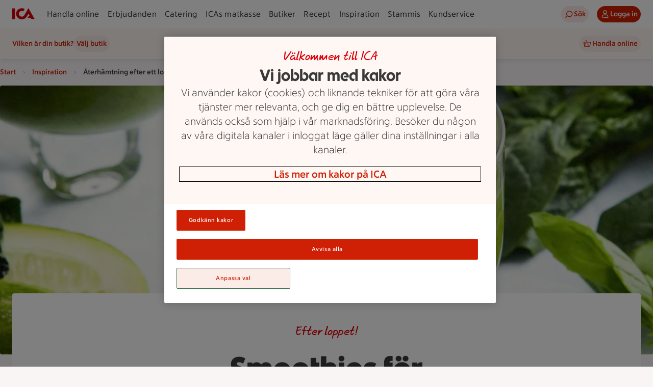

--- FILE ---
content_type: text/html; charset=utf-8
request_url: https://www.youtube-nocookie.com/embed/undefined?modestbranding=1&rel=0
body_size: 44883
content:
<!DOCTYPE html><html lang="en" dir="ltr" data-cast-api-enabled="true"><head><meta name="viewport" content="width=device-width, initial-scale=1"><meta name="robots" content="noindex"><script nonce="raoppXz5c0ffjeShK0YDEg">if ('undefined' == typeof Symbol || 'undefined' == typeof Symbol.iterator) {delete Array.prototype.entries;}</script><style name="www-roboto" nonce="vvWoKjlhKTj3yx9C0NMc0g">@font-face{font-family:'Roboto';font-style:normal;font-weight:400;font-stretch:100%;src:url(//fonts.gstatic.com/s/roboto/v48/KFO7CnqEu92Fr1ME7kSn66aGLdTylUAMa3GUBHMdazTgWw.woff2)format('woff2');unicode-range:U+0460-052F,U+1C80-1C8A,U+20B4,U+2DE0-2DFF,U+A640-A69F,U+FE2E-FE2F;}@font-face{font-family:'Roboto';font-style:normal;font-weight:400;font-stretch:100%;src:url(//fonts.gstatic.com/s/roboto/v48/KFO7CnqEu92Fr1ME7kSn66aGLdTylUAMa3iUBHMdazTgWw.woff2)format('woff2');unicode-range:U+0301,U+0400-045F,U+0490-0491,U+04B0-04B1,U+2116;}@font-face{font-family:'Roboto';font-style:normal;font-weight:400;font-stretch:100%;src:url(//fonts.gstatic.com/s/roboto/v48/KFO7CnqEu92Fr1ME7kSn66aGLdTylUAMa3CUBHMdazTgWw.woff2)format('woff2');unicode-range:U+1F00-1FFF;}@font-face{font-family:'Roboto';font-style:normal;font-weight:400;font-stretch:100%;src:url(//fonts.gstatic.com/s/roboto/v48/KFO7CnqEu92Fr1ME7kSn66aGLdTylUAMa3-UBHMdazTgWw.woff2)format('woff2');unicode-range:U+0370-0377,U+037A-037F,U+0384-038A,U+038C,U+038E-03A1,U+03A3-03FF;}@font-face{font-family:'Roboto';font-style:normal;font-weight:400;font-stretch:100%;src:url(//fonts.gstatic.com/s/roboto/v48/KFO7CnqEu92Fr1ME7kSn66aGLdTylUAMawCUBHMdazTgWw.woff2)format('woff2');unicode-range:U+0302-0303,U+0305,U+0307-0308,U+0310,U+0312,U+0315,U+031A,U+0326-0327,U+032C,U+032F-0330,U+0332-0333,U+0338,U+033A,U+0346,U+034D,U+0391-03A1,U+03A3-03A9,U+03B1-03C9,U+03D1,U+03D5-03D6,U+03F0-03F1,U+03F4-03F5,U+2016-2017,U+2034-2038,U+203C,U+2040,U+2043,U+2047,U+2050,U+2057,U+205F,U+2070-2071,U+2074-208E,U+2090-209C,U+20D0-20DC,U+20E1,U+20E5-20EF,U+2100-2112,U+2114-2115,U+2117-2121,U+2123-214F,U+2190,U+2192,U+2194-21AE,U+21B0-21E5,U+21F1-21F2,U+21F4-2211,U+2213-2214,U+2216-22FF,U+2308-230B,U+2310,U+2319,U+231C-2321,U+2336-237A,U+237C,U+2395,U+239B-23B7,U+23D0,U+23DC-23E1,U+2474-2475,U+25AF,U+25B3,U+25B7,U+25BD,U+25C1,U+25CA,U+25CC,U+25FB,U+266D-266F,U+27C0-27FF,U+2900-2AFF,U+2B0E-2B11,U+2B30-2B4C,U+2BFE,U+3030,U+FF5B,U+FF5D,U+1D400-1D7FF,U+1EE00-1EEFF;}@font-face{font-family:'Roboto';font-style:normal;font-weight:400;font-stretch:100%;src:url(//fonts.gstatic.com/s/roboto/v48/KFO7CnqEu92Fr1ME7kSn66aGLdTylUAMaxKUBHMdazTgWw.woff2)format('woff2');unicode-range:U+0001-000C,U+000E-001F,U+007F-009F,U+20DD-20E0,U+20E2-20E4,U+2150-218F,U+2190,U+2192,U+2194-2199,U+21AF,U+21E6-21F0,U+21F3,U+2218-2219,U+2299,U+22C4-22C6,U+2300-243F,U+2440-244A,U+2460-24FF,U+25A0-27BF,U+2800-28FF,U+2921-2922,U+2981,U+29BF,U+29EB,U+2B00-2BFF,U+4DC0-4DFF,U+FFF9-FFFB,U+10140-1018E,U+10190-1019C,U+101A0,U+101D0-101FD,U+102E0-102FB,U+10E60-10E7E,U+1D2C0-1D2D3,U+1D2E0-1D37F,U+1F000-1F0FF,U+1F100-1F1AD,U+1F1E6-1F1FF,U+1F30D-1F30F,U+1F315,U+1F31C,U+1F31E,U+1F320-1F32C,U+1F336,U+1F378,U+1F37D,U+1F382,U+1F393-1F39F,U+1F3A7-1F3A8,U+1F3AC-1F3AF,U+1F3C2,U+1F3C4-1F3C6,U+1F3CA-1F3CE,U+1F3D4-1F3E0,U+1F3ED,U+1F3F1-1F3F3,U+1F3F5-1F3F7,U+1F408,U+1F415,U+1F41F,U+1F426,U+1F43F,U+1F441-1F442,U+1F444,U+1F446-1F449,U+1F44C-1F44E,U+1F453,U+1F46A,U+1F47D,U+1F4A3,U+1F4B0,U+1F4B3,U+1F4B9,U+1F4BB,U+1F4BF,U+1F4C8-1F4CB,U+1F4D6,U+1F4DA,U+1F4DF,U+1F4E3-1F4E6,U+1F4EA-1F4ED,U+1F4F7,U+1F4F9-1F4FB,U+1F4FD-1F4FE,U+1F503,U+1F507-1F50B,U+1F50D,U+1F512-1F513,U+1F53E-1F54A,U+1F54F-1F5FA,U+1F610,U+1F650-1F67F,U+1F687,U+1F68D,U+1F691,U+1F694,U+1F698,U+1F6AD,U+1F6B2,U+1F6B9-1F6BA,U+1F6BC,U+1F6C6-1F6CF,U+1F6D3-1F6D7,U+1F6E0-1F6EA,U+1F6F0-1F6F3,U+1F6F7-1F6FC,U+1F700-1F7FF,U+1F800-1F80B,U+1F810-1F847,U+1F850-1F859,U+1F860-1F887,U+1F890-1F8AD,U+1F8B0-1F8BB,U+1F8C0-1F8C1,U+1F900-1F90B,U+1F93B,U+1F946,U+1F984,U+1F996,U+1F9E9,U+1FA00-1FA6F,U+1FA70-1FA7C,U+1FA80-1FA89,U+1FA8F-1FAC6,U+1FACE-1FADC,U+1FADF-1FAE9,U+1FAF0-1FAF8,U+1FB00-1FBFF;}@font-face{font-family:'Roboto';font-style:normal;font-weight:400;font-stretch:100%;src:url(//fonts.gstatic.com/s/roboto/v48/KFO7CnqEu92Fr1ME7kSn66aGLdTylUAMa3OUBHMdazTgWw.woff2)format('woff2');unicode-range:U+0102-0103,U+0110-0111,U+0128-0129,U+0168-0169,U+01A0-01A1,U+01AF-01B0,U+0300-0301,U+0303-0304,U+0308-0309,U+0323,U+0329,U+1EA0-1EF9,U+20AB;}@font-face{font-family:'Roboto';font-style:normal;font-weight:400;font-stretch:100%;src:url(//fonts.gstatic.com/s/roboto/v48/KFO7CnqEu92Fr1ME7kSn66aGLdTylUAMa3KUBHMdazTgWw.woff2)format('woff2');unicode-range:U+0100-02BA,U+02BD-02C5,U+02C7-02CC,U+02CE-02D7,U+02DD-02FF,U+0304,U+0308,U+0329,U+1D00-1DBF,U+1E00-1E9F,U+1EF2-1EFF,U+2020,U+20A0-20AB,U+20AD-20C0,U+2113,U+2C60-2C7F,U+A720-A7FF;}@font-face{font-family:'Roboto';font-style:normal;font-weight:400;font-stretch:100%;src:url(//fonts.gstatic.com/s/roboto/v48/KFO7CnqEu92Fr1ME7kSn66aGLdTylUAMa3yUBHMdazQ.woff2)format('woff2');unicode-range:U+0000-00FF,U+0131,U+0152-0153,U+02BB-02BC,U+02C6,U+02DA,U+02DC,U+0304,U+0308,U+0329,U+2000-206F,U+20AC,U+2122,U+2191,U+2193,U+2212,U+2215,U+FEFF,U+FFFD;}@font-face{font-family:'Roboto';font-style:normal;font-weight:500;font-stretch:100%;src:url(//fonts.gstatic.com/s/roboto/v48/KFO7CnqEu92Fr1ME7kSn66aGLdTylUAMa3GUBHMdazTgWw.woff2)format('woff2');unicode-range:U+0460-052F,U+1C80-1C8A,U+20B4,U+2DE0-2DFF,U+A640-A69F,U+FE2E-FE2F;}@font-face{font-family:'Roboto';font-style:normal;font-weight:500;font-stretch:100%;src:url(//fonts.gstatic.com/s/roboto/v48/KFO7CnqEu92Fr1ME7kSn66aGLdTylUAMa3iUBHMdazTgWw.woff2)format('woff2');unicode-range:U+0301,U+0400-045F,U+0490-0491,U+04B0-04B1,U+2116;}@font-face{font-family:'Roboto';font-style:normal;font-weight:500;font-stretch:100%;src:url(//fonts.gstatic.com/s/roboto/v48/KFO7CnqEu92Fr1ME7kSn66aGLdTylUAMa3CUBHMdazTgWw.woff2)format('woff2');unicode-range:U+1F00-1FFF;}@font-face{font-family:'Roboto';font-style:normal;font-weight:500;font-stretch:100%;src:url(//fonts.gstatic.com/s/roboto/v48/KFO7CnqEu92Fr1ME7kSn66aGLdTylUAMa3-UBHMdazTgWw.woff2)format('woff2');unicode-range:U+0370-0377,U+037A-037F,U+0384-038A,U+038C,U+038E-03A1,U+03A3-03FF;}@font-face{font-family:'Roboto';font-style:normal;font-weight:500;font-stretch:100%;src:url(//fonts.gstatic.com/s/roboto/v48/KFO7CnqEu92Fr1ME7kSn66aGLdTylUAMawCUBHMdazTgWw.woff2)format('woff2');unicode-range:U+0302-0303,U+0305,U+0307-0308,U+0310,U+0312,U+0315,U+031A,U+0326-0327,U+032C,U+032F-0330,U+0332-0333,U+0338,U+033A,U+0346,U+034D,U+0391-03A1,U+03A3-03A9,U+03B1-03C9,U+03D1,U+03D5-03D6,U+03F0-03F1,U+03F4-03F5,U+2016-2017,U+2034-2038,U+203C,U+2040,U+2043,U+2047,U+2050,U+2057,U+205F,U+2070-2071,U+2074-208E,U+2090-209C,U+20D0-20DC,U+20E1,U+20E5-20EF,U+2100-2112,U+2114-2115,U+2117-2121,U+2123-214F,U+2190,U+2192,U+2194-21AE,U+21B0-21E5,U+21F1-21F2,U+21F4-2211,U+2213-2214,U+2216-22FF,U+2308-230B,U+2310,U+2319,U+231C-2321,U+2336-237A,U+237C,U+2395,U+239B-23B7,U+23D0,U+23DC-23E1,U+2474-2475,U+25AF,U+25B3,U+25B7,U+25BD,U+25C1,U+25CA,U+25CC,U+25FB,U+266D-266F,U+27C0-27FF,U+2900-2AFF,U+2B0E-2B11,U+2B30-2B4C,U+2BFE,U+3030,U+FF5B,U+FF5D,U+1D400-1D7FF,U+1EE00-1EEFF;}@font-face{font-family:'Roboto';font-style:normal;font-weight:500;font-stretch:100%;src:url(//fonts.gstatic.com/s/roboto/v48/KFO7CnqEu92Fr1ME7kSn66aGLdTylUAMaxKUBHMdazTgWw.woff2)format('woff2');unicode-range:U+0001-000C,U+000E-001F,U+007F-009F,U+20DD-20E0,U+20E2-20E4,U+2150-218F,U+2190,U+2192,U+2194-2199,U+21AF,U+21E6-21F0,U+21F3,U+2218-2219,U+2299,U+22C4-22C6,U+2300-243F,U+2440-244A,U+2460-24FF,U+25A0-27BF,U+2800-28FF,U+2921-2922,U+2981,U+29BF,U+29EB,U+2B00-2BFF,U+4DC0-4DFF,U+FFF9-FFFB,U+10140-1018E,U+10190-1019C,U+101A0,U+101D0-101FD,U+102E0-102FB,U+10E60-10E7E,U+1D2C0-1D2D3,U+1D2E0-1D37F,U+1F000-1F0FF,U+1F100-1F1AD,U+1F1E6-1F1FF,U+1F30D-1F30F,U+1F315,U+1F31C,U+1F31E,U+1F320-1F32C,U+1F336,U+1F378,U+1F37D,U+1F382,U+1F393-1F39F,U+1F3A7-1F3A8,U+1F3AC-1F3AF,U+1F3C2,U+1F3C4-1F3C6,U+1F3CA-1F3CE,U+1F3D4-1F3E0,U+1F3ED,U+1F3F1-1F3F3,U+1F3F5-1F3F7,U+1F408,U+1F415,U+1F41F,U+1F426,U+1F43F,U+1F441-1F442,U+1F444,U+1F446-1F449,U+1F44C-1F44E,U+1F453,U+1F46A,U+1F47D,U+1F4A3,U+1F4B0,U+1F4B3,U+1F4B9,U+1F4BB,U+1F4BF,U+1F4C8-1F4CB,U+1F4D6,U+1F4DA,U+1F4DF,U+1F4E3-1F4E6,U+1F4EA-1F4ED,U+1F4F7,U+1F4F9-1F4FB,U+1F4FD-1F4FE,U+1F503,U+1F507-1F50B,U+1F50D,U+1F512-1F513,U+1F53E-1F54A,U+1F54F-1F5FA,U+1F610,U+1F650-1F67F,U+1F687,U+1F68D,U+1F691,U+1F694,U+1F698,U+1F6AD,U+1F6B2,U+1F6B9-1F6BA,U+1F6BC,U+1F6C6-1F6CF,U+1F6D3-1F6D7,U+1F6E0-1F6EA,U+1F6F0-1F6F3,U+1F6F7-1F6FC,U+1F700-1F7FF,U+1F800-1F80B,U+1F810-1F847,U+1F850-1F859,U+1F860-1F887,U+1F890-1F8AD,U+1F8B0-1F8BB,U+1F8C0-1F8C1,U+1F900-1F90B,U+1F93B,U+1F946,U+1F984,U+1F996,U+1F9E9,U+1FA00-1FA6F,U+1FA70-1FA7C,U+1FA80-1FA89,U+1FA8F-1FAC6,U+1FACE-1FADC,U+1FADF-1FAE9,U+1FAF0-1FAF8,U+1FB00-1FBFF;}@font-face{font-family:'Roboto';font-style:normal;font-weight:500;font-stretch:100%;src:url(//fonts.gstatic.com/s/roboto/v48/KFO7CnqEu92Fr1ME7kSn66aGLdTylUAMa3OUBHMdazTgWw.woff2)format('woff2');unicode-range:U+0102-0103,U+0110-0111,U+0128-0129,U+0168-0169,U+01A0-01A1,U+01AF-01B0,U+0300-0301,U+0303-0304,U+0308-0309,U+0323,U+0329,U+1EA0-1EF9,U+20AB;}@font-face{font-family:'Roboto';font-style:normal;font-weight:500;font-stretch:100%;src:url(//fonts.gstatic.com/s/roboto/v48/KFO7CnqEu92Fr1ME7kSn66aGLdTylUAMa3KUBHMdazTgWw.woff2)format('woff2');unicode-range:U+0100-02BA,U+02BD-02C5,U+02C7-02CC,U+02CE-02D7,U+02DD-02FF,U+0304,U+0308,U+0329,U+1D00-1DBF,U+1E00-1E9F,U+1EF2-1EFF,U+2020,U+20A0-20AB,U+20AD-20C0,U+2113,U+2C60-2C7F,U+A720-A7FF;}@font-face{font-family:'Roboto';font-style:normal;font-weight:500;font-stretch:100%;src:url(//fonts.gstatic.com/s/roboto/v48/KFO7CnqEu92Fr1ME7kSn66aGLdTylUAMa3yUBHMdazQ.woff2)format('woff2');unicode-range:U+0000-00FF,U+0131,U+0152-0153,U+02BB-02BC,U+02C6,U+02DA,U+02DC,U+0304,U+0308,U+0329,U+2000-206F,U+20AC,U+2122,U+2191,U+2193,U+2212,U+2215,U+FEFF,U+FFFD;}</style><script name="www-roboto" nonce="raoppXz5c0ffjeShK0YDEg">if (document.fonts && document.fonts.load) {document.fonts.load("400 10pt Roboto", "E"); document.fonts.load("500 10pt Roboto", "E");}</script><link rel="stylesheet" href="/s/player/c9168c90/www-player.css" name="www-player" nonce="vvWoKjlhKTj3yx9C0NMc0g"><style nonce="vvWoKjlhKTj3yx9C0NMc0g">html {overflow: hidden;}body {font: 12px Roboto, Arial, sans-serif; background-color: #000; color: #fff; height: 100%; width: 100%; overflow: hidden; position: absolute; margin: 0; padding: 0;}#player {width: 100%; height: 100%;}h1 {text-align: center; color: #fff;}h3 {margin-top: 6px; margin-bottom: 3px;}.player-unavailable {position: absolute; top: 0; left: 0; right: 0; bottom: 0; padding: 25px; font-size: 13px; background: url(/img/meh7.png) 50% 65% no-repeat;}.player-unavailable .message {text-align: left; margin: 0 -5px 15px; padding: 0 5px 14px; border-bottom: 1px solid #888; font-size: 19px; font-weight: normal;}.player-unavailable a {color: #167ac6; text-decoration: none;}</style><script nonce="raoppXz5c0ffjeShK0YDEg">var ytcsi={gt:function(n){n=(n||"")+"data_";return ytcsi[n]||(ytcsi[n]={tick:{},info:{},gel:{preLoggedGelInfos:[]}})},now:window.performance&&window.performance.timing&&window.performance.now&&window.performance.timing.navigationStart?function(){return window.performance.timing.navigationStart+window.performance.now()}:function(){return(new Date).getTime()},tick:function(l,t,n){var ticks=ytcsi.gt(n).tick;var v=t||ytcsi.now();if(ticks[l]){ticks["_"+l]=ticks["_"+l]||[ticks[l]];ticks["_"+l].push(v)}ticks[l]=
v},info:function(k,v,n){ytcsi.gt(n).info[k]=v},infoGel:function(p,n){ytcsi.gt(n).gel.preLoggedGelInfos.push(p)},setStart:function(t,n){ytcsi.tick("_start",t,n)}};
(function(w,d){function isGecko(){if(!w.navigator)return false;try{if(w.navigator.userAgentData&&w.navigator.userAgentData.brands&&w.navigator.userAgentData.brands.length){var brands=w.navigator.userAgentData.brands;var i=0;for(;i<brands.length;i++)if(brands[i]&&brands[i].brand==="Firefox")return true;return false}}catch(e){setTimeout(function(){throw e;})}if(!w.navigator.userAgent)return false;var ua=w.navigator.userAgent;return ua.indexOf("Gecko")>0&&ua.toLowerCase().indexOf("webkit")<0&&ua.indexOf("Edge")<
0&&ua.indexOf("Trident")<0&&ua.indexOf("MSIE")<0}ytcsi.setStart(w.performance?w.performance.timing.responseStart:null);var isPrerender=(d.visibilityState||d.webkitVisibilityState)=="prerender";var vName=!d.visibilityState&&d.webkitVisibilityState?"webkitvisibilitychange":"visibilitychange";if(isPrerender){var startTick=function(){ytcsi.setStart();d.removeEventListener(vName,startTick)};d.addEventListener(vName,startTick,false)}if(d.addEventListener)d.addEventListener(vName,function(){ytcsi.tick("vc")},
false);if(isGecko()){var isHidden=(d.visibilityState||d.webkitVisibilityState)=="hidden";if(isHidden)ytcsi.tick("vc")}var slt=function(el,t){setTimeout(function(){var n=ytcsi.now();el.loadTime=n;if(el.slt)el.slt()},t)};w.__ytRIL=function(el){if(!el.getAttribute("data-thumb"))if(w.requestAnimationFrame)w.requestAnimationFrame(function(){slt(el,0)});else slt(el,16)}})(window,document);
</script><script nonce="raoppXz5c0ffjeShK0YDEg">var ytcfg={d:function(){return window.yt&&yt.config_||ytcfg.data_||(ytcfg.data_={})},get:function(k,o){return k in ytcfg.d()?ytcfg.d()[k]:o},set:function(){var a=arguments;if(a.length>1)ytcfg.d()[a[0]]=a[1];else{var k;for(k in a[0])ytcfg.d()[k]=a[0][k]}}};
ytcfg.set({"CLIENT_CANARY_STATE":"none","DEVICE":"cbr\u003dChrome\u0026cbrand\u003dapple\u0026cbrver\u003d131.0.0.0\u0026ceng\u003dWebKit\u0026cengver\u003d537.36\u0026cos\u003dMacintosh\u0026cosver\u003d10_15_7\u0026cplatform\u003dDESKTOP","EVENT_ID":"JvF2aabWMPirlu8Pv5GQ4Ag","EXPERIMENT_FLAGS":{"ab_det_apb_b":true,"ab_det_apm":true,"ab_det_el_h":true,"ab_det_em_inj":true,"ab_l_sig_st":true,"ab_l_sig_st_e":true,"action_companion_center_align_description":true,"allow_skip_networkless":true,"always_send_and_write":true,"att_web_record_metrics":true,"attmusi":true,"c3_enable_button_impression_logging":true,"c3_watch_page_component":true,"cancel_pending_navs":true,"clean_up_manual_attribution_header":true,"config_age_report_killswitch":true,"cow_optimize_idom_compat":true,"csi_on_gel":true,"delhi_mweb_colorful_sd":true,"delhi_mweb_colorful_sd_v2":true,"deprecate_pair_servlet_enabled":true,"desktop_sparkles_light_cta_button":true,"disable_cached_masthead_data":true,"disable_child_node_auto_formatted_strings":true,"disable_log_to_visitor_layer":true,"disable_pacf_logging_for_memory_limited_tv":true,"embeds_enable_eid_enforcement_for_youtube":true,"embeds_enable_info_panel_dismissal":true,"embeds_enable_pfp_always_unbranded":true,"embeds_muted_autoplay_sound_fix":true,"embeds_serve_es6_client":true,"embeds_web_nwl_disable_nocookie":true,"embeds_web_updated_shorts_definition_fix":true,"enable_active_view_display_ad_renderer_web_home":true,"enable_ad_disclosure_banner_a11y_fix":true,"enable_client_sli_logging":true,"enable_client_streamz_web":true,"enable_client_ve_spec":true,"enable_cloud_save_error_popup_after_retry":true,"enable_dai_sdf_h5_preroll":true,"enable_datasync_id_header_in_web_vss_pings":true,"enable_default_mono_cta_migration_web_client":true,"enable_docked_chat_messages":true,"enable_entity_store_from_dependency_injection":true,"enable_inline_muted_playback_on_web_search":true,"enable_inline_muted_playback_on_web_search_for_vdc":true,"enable_inline_muted_playback_on_web_search_for_vdcb":true,"enable_is_extended_monitoring":true,"enable_is_mini_app_page_active_bugfix":true,"enable_logging_first_user_action_after_game_ready":true,"enable_ltc_param_fetch_from_innertube":true,"enable_masthead_mweb_padding_fix":true,"enable_menu_renderer_button_in_mweb_hclr":true,"enable_mini_app_command_handler_mweb_fix":true,"enable_mini_guide_downloads_item":true,"enable_mixed_direction_formatted_strings":true,"enable_mweb_new_caption_language_picker":true,"enable_names_handles_account_switcher":true,"enable_network_request_logging_on_game_events":true,"enable_new_paid_product_placement":true,"enable_open_in_new_tab_icon_for_short_dr_for_desktop_search":true,"enable_open_yt_content":true,"enable_origin_query_parameter_bugfix":true,"enable_pause_ads_on_ytv_html5":true,"enable_payments_purchase_manager":true,"enable_pdp_icon_prefetch":true,"enable_pl_r_si_fa":true,"enable_place_pivot_url":true,"enable_pv_screen_modern_text":true,"enable_removing_navbar_title_on_hashtag_page_mweb":true,"enable_rta_manager":true,"enable_sdf_companion_h5":true,"enable_sdf_dai_h5_midroll":true,"enable_sdf_h5_endemic_mid_post_roll":true,"enable_sdf_on_h5_unplugged_vod_midroll":true,"enable_sdf_shorts_player_bytes_h5":true,"enable_sending_unwrapped_game_audio_as_serialized_metadata":true,"enable_sfv_effect_pivot_url":true,"enable_shorts_new_carousel":true,"enable_skip_ad_guidance_prompt":true,"enable_skippable_ads_for_unplugged_ad_pod":true,"enable_smearing_expansion_dai":true,"enable_time_out_messages":true,"enable_timeline_view_modern_transcript_fe":true,"enable_video_display_compact_button_group_for_desktop_search":true,"enable_web_delhi_icons":true,"enable_web_home_top_landscape_image_layout_level_click":true,"enable_web_tiered_gel":true,"enable_window_constrained_buy_flow_dialog":true,"enable_wiz_queue_effect_and_on_init_initial_runs":true,"enable_ypc_spinners":true,"enable_yt_ata_iframe_authuser":true,"export_networkless_options":true,"export_player_version_to_ytconfig":true,"fill_single_video_with_notify_to_lasr":true,"fix_ad_miniplayer_controls_rendering":true,"fix_ads_tracking_for_swf_config_deprecation_mweb":true,"h5_companion_enable_adcpn_macro_substitution_for_click_pings":true,"h5_inplayer_enable_adcpn_macro_substitution_for_click_pings":true,"h5_reset_cache_and_filter_before_update_masthead":true,"hide_channel_creation_title_for_mweb":true,"high_ccv_client_side_caching_h5":true,"html5_force_debug_data_for_client_tmp_logs":true,"html5_log_trigger_events_with_debug_data":true,"html5_ssdai_enable_media_end_cue_range":true,"il_attach_cache_limit":true,"il_use_view_model_logging_context":true,"is_browser_support_for_webcam_streaming":true,"json_condensed_response":true,"kev_adb_pg":true,"kevlar_gel_error_routing":true,"kevlar_watch_cinematics":true,"live_chat_enable_controller_extraction":true,"live_chat_enable_rta_manager":true,"log_click_with_layer_from_element_in_command_handler":true,"mdx_enable_privacy_disclosure_ui":true,"mdx_load_cast_api_bootstrap_script":true,"medium_progress_bar_modification":true,"migrate_remaining_web_ad_badges_to_innertube":true,"mobile_account_menu_refresh":true,"mweb_account_linking_noapp":true,"mweb_after_render_to_scheduler":true,"mweb_allow_modern_search_suggest_behavior":true,"mweb_animated_actions":true,"mweb_app_upsell_button_direct_to_app":true,"mweb_c3_enable_adaptive_signals":true,"mweb_c3_library_page_enable_recent_shelf":true,"mweb_c3_remove_web_navigation_endpoint_data":true,"mweb_c3_use_canonical_from_player_response":true,"mweb_cinematic_watch":true,"mweb_command_handler":true,"mweb_delay_watch_initial_data":true,"mweb_disable_searchbar_scroll":true,"mweb_enable_fine_scrubbing_for_recs":true,"mweb_enable_keto_batch_player_fullscreen":true,"mweb_enable_keto_batch_player_progress_bar":true,"mweb_enable_keto_batch_player_tooltips":true,"mweb_enable_lockup_view_model_for_ucp":true,"mweb_enable_mix_panel_title_metadata":true,"mweb_enable_more_drawer":true,"mweb_enable_optional_fullscreen_landscape_locking":true,"mweb_enable_overlay_touch_manager":true,"mweb_enable_premium_carve_out_fix":true,"mweb_enable_refresh_detection":true,"mweb_enable_search_imp":true,"mweb_enable_shorts_pivot_button":true,"mweb_enable_shorts_video_preload":true,"mweb_enable_skippables_on_jio_phone":true,"mweb_enable_two_line_title_on_shorts":true,"mweb_enable_varispeed_controller":true,"mweb_enable_watch_feed_infinite_scroll":true,"mweb_enable_wrapped_unplugged_pause_membership_dialog_renderer":true,"mweb_fix_monitor_visibility_after_render":true,"mweb_force_ios_fallback_to_native_control":true,"mweb_fp_auto_fullscreen":true,"mweb_fullscreen_controls":true,"mweb_fullscreen_controls_action_buttons":true,"mweb_fullscreen_watch_system":true,"mweb_home_reactive_shorts":true,"mweb_innertube_search_command":true,"mweb_lang_in_html":true,"mweb_like_button_synced_with_entities":true,"mweb_logo_use_home_page_ve":true,"mweb_native_control_in_faux_fullscreen_shared":true,"mweb_player_control_on_hover":true,"mweb_player_delhi_dtts":true,"mweb_player_settings_use_bottom_sheet":true,"mweb_player_show_previous_next_buttons_in_playlist":true,"mweb_player_skip_no_op_state_changes":true,"mweb_player_user_select_none":true,"mweb_playlist_engagement_panel":true,"mweb_progress_bar_seek_on_mouse_click":true,"mweb_pull_2_full":true,"mweb_pull_2_full_enable_touch_handlers":true,"mweb_schedule_warm_watch_response":true,"mweb_searchbox_legacy_navigation":true,"mweb_see_fewer_shorts":true,"mweb_shorts_comments_panel_id_change":true,"mweb_shorts_early_continuation":true,"mweb_show_ios_smart_banner":true,"mweb_show_sign_in_button_from_header":true,"mweb_use_server_url_on_startup":true,"mweb_watch_captions_enable_auto_translate":true,"mweb_watch_captions_set_default_size":true,"mweb_watch_stop_scheduler_on_player_response":true,"mweb_watchfeed_big_thumbnails":true,"mweb_yt_searchbox":true,"networkless_logging":true,"no_client_ve_attach_unless_shown":true,"pageid_as_header_web":true,"playback_settings_use_switch_menu":true,"player_controls_autonav_fix":true,"player_controls_skip_double_signal_update":true,"polymer_bad_build_labels":true,"polymer_verifiy_app_state":true,"qoe_send_and_write":true,"remove_chevron_from_ad_disclosure_banner_h5":true,"remove_masthead_channel_banner_on_refresh":true,"remove_slot_id_exited_trigger_for_dai_in_player_slot_expire":true,"replace_client_url_parsing_with_server_signal":true,"service_worker_enabled":true,"service_worker_push_enabled":true,"service_worker_push_home_page_prompt":true,"service_worker_push_watch_page_prompt":true,"shell_load_gcf":true,"shorten_initial_gel_batch_timeout":true,"should_use_yt_voice_endpoint_in_kaios":true,"smarter_ve_dedupping":true,"speedmaster_no_seek":true,"stop_handling_click_for_non_rendering_overlay_layout":true,"suppress_error_204_logging":true,"synced_panel_scrolling_controller":true,"use_event_time_ms_header":true,"use_fifo_for_networkless":true,"use_request_time_ms_header":true,"use_session_based_sampling":true,"use_thumbnail_overlay_time_status_renderer_for_live_badge":true,"vss_final_ping_send_and_write":true,"vss_playback_use_send_and_write":true,"web_adaptive_repeat_ase":true,"web_always_load_chat_support":true,"web_animated_like":true,"web_api_url":true,"web_attributed_string_deep_equal_bugfix":true,"web_autonav_allow_off_by_default":true,"web_button_vm_refactor_disabled":true,"web_c3_log_app_init_finish":true,"web_csi_action_sampling_enabled":true,"web_dedupe_ve_grafting":true,"web_disable_backdrop_filter":true,"web_enable_ab_rsp_cl":true,"web_enable_course_icon_update":true,"web_enable_error_204":true,"web_fix_segmented_like_dislike_undefined":true,"web_gcf_hashes_innertube":true,"web_gel_timeout_cap":true,"web_metadata_carousel_elref_bugfix":true,"web_parent_target_for_sheets":true,"web_persist_server_autonav_state_on_client":true,"web_playback_associated_log_ctt":true,"web_playback_associated_ve":true,"web_prefetch_preload_video":true,"web_progress_bar_draggable":true,"web_resizable_advertiser_banner_on_masthead_safari_fix":true,"web_shorts_just_watched_on_channel_and_pivot_study":true,"web_shorts_just_watched_overlay":true,"web_update_panel_visibility_logging_fix":true,"web_video_attribute_view_model_a11y_fix":true,"web_watch_controls_state_signals":true,"web_wiz_attributed_string":true,"webfe_mweb_watch_microdata":true,"webfe_watch_shorts_canonical_url_fix":true,"webpo_exit_on_net_err":true,"wiz_diff_overwritable":true,"wiz_stamper_new_context_api":true,"woffle_used_state_report":true,"wpo_gel_strz":true,"H5_async_logging_delay_ms":30000.0,"attention_logging_scroll_throttle":500.0,"autoplay_pause_by_lact_sampling_fraction":0.0,"cinematic_watch_effect_opacity":0.4,"log_window_onerror_fraction":0.1,"speedmaster_playback_rate":2.0,"tv_pacf_logging_sample_rate":0.01,"web_attention_logging_scroll_throttle":500.0,"web_load_prediction_threshold":0.1,"web_navigation_prediction_threshold":0.1,"web_pbj_log_warning_rate":0.0,"web_system_health_fraction":0.01,"ytidb_transaction_ended_event_rate_limit":0.02,"active_time_update_interval_ms":10000,"att_init_delay":500,"autoplay_pause_by_lact_sec":0,"botguard_async_snapshot_timeout_ms":3000,"check_navigator_accuracy_timeout_ms":0,"cinematic_watch_css_filter_blur_strength":40,"cinematic_watch_fade_out_duration":500,"close_webview_delay_ms":100,"cloud_save_game_data_rate_limit_ms":3000,"compression_disable_point":10,"custom_active_view_tos_timeout_ms":3600000,"embeds_widget_poll_interval_ms":0,"gel_min_batch_size":3,"gel_queue_timeout_max_ms":60000,"get_async_timeout_ms":60000,"hide_cta_for_home_web_video_ads_animate_in_time":2,"html5_byterate_soft_cap":0,"initial_gel_batch_timeout":2000,"max_body_size_to_compress":500000,"max_prefetch_window_sec_for_livestream_optimization":10,"min_prefetch_offset_sec_for_livestream_optimization":20,"mini_app_container_iframe_src_update_delay_ms":0,"multiple_preview_news_duration_time":11000,"mweb_c3_toast_duration_ms":5000,"mweb_deep_link_fallback_timeout_ms":10000,"mweb_delay_response_received_actions":100,"mweb_fp_dpad_rate_limit_ms":0,"mweb_fp_dpad_watch_title_clamp_lines":0,"mweb_history_manager_cache_size":100,"mweb_ios_fullscreen_playback_transition_delay_ms":500,"mweb_ios_fullscreen_system_pause_epilson_ms":0,"mweb_override_response_store_expiration_ms":0,"mweb_shorts_early_continuation_trigger_threshold":4,"mweb_w2w_max_age_seconds":0,"mweb_watch_captions_default_size":2,"neon_dark_launch_gradient_count":0,"network_polling_interval":30000,"play_click_interval_ms":30000,"play_ping_interval_ms":10000,"prefetch_comments_ms_after_video":0,"send_config_hash_timer":0,"service_worker_push_logged_out_prompt_watches":-1,"service_worker_push_prompt_cap":-1,"service_worker_push_prompt_delay_microseconds":3888000000000,"slow_compressions_before_abandon_count":4,"speedmaster_cancellation_movement_dp":10,"speedmaster_touch_activation_ms":500,"web_attention_logging_throttle":500,"web_foreground_heartbeat_interval_ms":28000,"web_gel_debounce_ms":10000,"web_logging_max_batch":100,"web_max_tracing_events":50,"web_tracing_session_replay":0,"wil_icon_max_concurrent_fetches":9999,"ytidb_remake_db_retries":3,"ytidb_reopen_db_retries":3,"WebClientReleaseProcessCritical__youtube_embeds_client_version_override":"","WebClientReleaseProcessCritical__youtube_embeds_web_client_version_override":"","WebClientReleaseProcessCritical__youtube_mweb_client_version_override":"","debug_forced_internalcountrycode":"","embeds_web_synth_ch_headers_banned_urls_regex":"","enable_web_media_service":"DISABLED","il_payload_scraping":"","live_chat_unicode_emoji_json_url":"https://www.gstatic.com/youtube/img/emojis/emojis-svg-9.json","mweb_deep_link_feature_tag_suffix":"11268432","mweb_enable_shorts_innertube_player_prefetch_trigger":"NONE","mweb_fp_dpad":"home,search,browse,channel,create_channel,experiments,settings,trending,oops,404,paid_memberships,sponsorship,premium,shorts","mweb_fp_dpad_linear_navigation":"","mweb_fp_dpad_linear_navigation_visitor":"","mweb_fp_dpad_visitor":"","mweb_preload_video_by_player_vars":"","place_pivot_triggering_container_alternate":"","place_pivot_triggering_counterfactual_container_alternate":"","service_worker_push_force_notification_prompt_tag":"1","service_worker_scope":"/","suggest_exp_str":"","web_client_version_override":"","kevlar_command_handler_command_banlist":[],"mini_app_ids_without_game_ready":["UgkxHHtsak1SC8mRGHMZewc4HzeAY3yhPPmJ","Ugkx7OgzFqE6z_5Mtf4YsotGfQNII1DF_RBm"],"web_op_signal_type_banlist":[],"web_tracing_enabled_spans":["event","command"]},"GAPI_HINT_PARAMS":"m;/_/scs/abc-static/_/js/k\u003dgapi.gapi.en.FZb77tO2YW4.O/d\u003d1/rs\u003dAHpOoo8lqavmo6ayfVxZovyDiP6g3TOVSQ/m\u003d__features__","GAPI_HOST":"https://apis.google.com","GAPI_LOCALE":"en_US","GL":"US","HL":"en","HTML_DIR":"ltr","HTML_LANG":"en","INNERTUBE_API_KEY":"AIzaSyAO_FJ2SlqU8Q4STEHLGCilw_Y9_11qcW8","INNERTUBE_API_VERSION":"v1","INNERTUBE_CLIENT_NAME":"WEB_EMBEDDED_PLAYER","INNERTUBE_CLIENT_VERSION":"1.20260122.10.00","INNERTUBE_CONTEXT":{"client":{"hl":"en","gl":"US","remoteHost":"3.19.54.47","deviceMake":"Apple","deviceModel":"","visitorData":"[base64]%3D%3D","userAgent":"Mozilla/5.0 (Macintosh; Intel Mac OS X 10_15_7) AppleWebKit/537.36 (KHTML, like Gecko) Chrome/131.0.0.0 Safari/537.36; ClaudeBot/1.0; +claudebot@anthropic.com),gzip(gfe)","clientName":"WEB_EMBEDDED_PLAYER","clientVersion":"1.20260122.10.00","osName":"Macintosh","osVersion":"10_15_7","originalUrl":"https://www.youtube-nocookie.com/embed/undefined?modestbranding\u003d1\u0026rel\u003d0","platform":"DESKTOP","clientFormFactor":"UNKNOWN_FORM_FACTOR","configInfo":{"appInstallData":"[base64]%3D"},"browserName":"Chrome","browserVersion":"131.0.0.0","acceptHeader":"text/html,application/xhtml+xml,application/xml;q\u003d0.9,image/webp,image/apng,*/*;q\u003d0.8,application/signed-exchange;v\u003db3;q\u003d0.9","deviceExperimentId":"ChxOelU1T1RVeU5qVTJOek0yTlRJME1qWTFOZz09EKbi28sGGKbi28sG","rolloutToken":"CMH9gZiu5bL_XxDjnLnJsqiSAxjjnLnJsqiSAw%3D%3D"},"user":{"lockedSafetyMode":false},"request":{"useSsl":true},"clickTracking":{"clickTrackingParams":"IhMIpoG5ybKokgMV+JXlBx2/CASM"},"thirdParty":{"embeddedPlayerContext":{"embeddedPlayerEncryptedContext":"AD5ZzFR-W4wpaUYFo9uBpF884OcvryN9gMCJXotcabg08nLhppdALbs7OsswP5xcf87eRxjkq5qT0nrzbqtReN7qkwuP9QA0U16uJW-9Se3_E6VP-iAUo7HLPC2egn9xn9Ph8n6gICNtTkp1lTqE1E7AuYkKQjmXPNdGSYQhTuqZ","ancestorOriginsSupported":false}}},"INNERTUBE_CONTEXT_CLIENT_NAME":56,"INNERTUBE_CONTEXT_CLIENT_VERSION":"1.20260122.10.00","INNERTUBE_CONTEXT_GL":"US","INNERTUBE_CONTEXT_HL":"en","LATEST_ECATCHER_SERVICE_TRACKING_PARAMS":{"client.name":"WEB_EMBEDDED_PLAYER","client.jsfeat":"2021"},"LOGGED_IN":false,"PAGE_BUILD_LABEL":"youtube.embeds.web_20260122_10_RC00","PAGE_CL":859848483,"SERVER_NAME":"WebFE","VISITOR_DATA":"[base64]%3D%3D","WEB_PLAYER_CONTEXT_CONFIGS":{"WEB_PLAYER_CONTEXT_CONFIG_ID_EMBEDDED_PLAYER":{"rootElementId":"movie_player","jsUrl":"/s/player/c9168c90/player_ias.vflset/en_US/base.js","cssUrl":"/s/player/c9168c90/www-player.css","contextId":"WEB_PLAYER_CONTEXT_CONFIG_ID_EMBEDDED_PLAYER","eventLabel":"embedded","contentRegion":"US","hl":"en_US","hostLanguage":"en","innertubeApiKey":"AIzaSyAO_FJ2SlqU8Q4STEHLGCilw_Y9_11qcW8","innertubeApiVersion":"v1","innertubeContextClientVersion":"1.20260122.10.00","disableRelatedVideos":true,"device":{"brand":"apple","model":"","browser":"Chrome","browserVersion":"131.0.0.0","os":"Macintosh","osVersion":"10_15_7","platform":"DESKTOP","interfaceName":"WEB_EMBEDDED_PLAYER","interfaceVersion":"1.20260122.10.00"},"serializedExperimentIds":"24004644,24499533,51010235,51063643,51098299,51204329,51222973,51340662,51349914,51353393,51366423,51389629,51404808,51404810,51489567,51490331,51500051,51505436,51530495,51534669,51560386,51565115,51566373,51566864,51578633,51583821,51585555,51605258,51605395,51609829,51611457,51620866,51621065,51631301,51632249,51637029,51638270,51638932,51645552,51648336,51672162,51681662,51683502,51696107,51696619,51697032,51700777,51705183,51707621,51711227,51712601,51713237,51714463,51719411,51719628,51729217,51732102,51737661,51738919,51747795,51748169","serializedExperimentFlags":"H5_async_logging_delay_ms\u003d30000.0\u0026PlayerWeb__h5_enable_advisory_rating_restrictions\u003dtrue\u0026a11y_h5_associate_survey_question\u003dtrue\u0026ab_det_apb_b\u003dtrue\u0026ab_det_apm\u003dtrue\u0026ab_det_el_h\u003dtrue\u0026ab_det_em_inj\u003dtrue\u0026ab_l_sig_st\u003dtrue\u0026ab_l_sig_st_e\u003dtrue\u0026action_companion_center_align_description\u003dtrue\u0026ad_pod_disable_companion_persist_ads_quality\u003dtrue\u0026add_stmp_logs_for_voice_boost\u003dtrue\u0026allow_autohide_on_paused_videos\u003dtrue\u0026allow_drm_override\u003dtrue\u0026allow_live_autoplay\u003dtrue\u0026allow_poltergust_autoplay\u003dtrue\u0026allow_skip_networkless\u003dtrue\u0026allow_vp9_1080p_mq_enc\u003dtrue\u0026always_cache_redirect_endpoint\u003dtrue\u0026always_send_and_write\u003dtrue\u0026annotation_module_vast_cards_load_logging_fraction\u003d0.0\u0026assign_drm_family_by_format\u003dtrue\u0026att_web_record_metrics\u003dtrue\u0026attention_logging_scroll_throttle\u003d500.0\u0026attmusi\u003dtrue\u0026autoplay_time\u003d10000\u0026autoplay_time_for_fullscreen\u003d-1\u0026autoplay_time_for_music_content\u003d-1\u0026bg_vm_reinit_threshold\u003d7200000\u0026blocked_packages_for_sps\u003d[]\u0026botguard_async_snapshot_timeout_ms\u003d3000\u0026captions_url_add_ei\u003dtrue\u0026check_navigator_accuracy_timeout_ms\u003d0\u0026clean_up_manual_attribution_header\u003dtrue\u0026compression_disable_point\u003d10\u0026cow_optimize_idom_compat\u003dtrue\u0026csi_on_gel\u003dtrue\u0026custom_active_view_tos_timeout_ms\u003d3600000\u0026dash_manifest_version\u003d5\u0026debug_bandaid_hostname\u003d\u0026debug_bandaid_port\u003d0\u0026debug_sherlog_username\u003d\u0026delhi_fast_follow_autonav_toggle\u003dtrue\u0026delhi_modern_player_default_thumbnail_percentage\u003d0.0\u0026delhi_modern_player_faster_autohide_delay_ms\u003d2000\u0026delhi_modern_player_pause_thumbnail_percentage\u003d0.6\u0026delhi_modern_web_player_blending_mode\u003d\u0026delhi_modern_web_player_disable_frosted_glass\u003dtrue\u0026delhi_modern_web_player_horizontal_volume_controls\u003dtrue\u0026delhi_modern_web_player_lhs_volume_controls\u003dtrue\u0026delhi_modern_web_player_responsive_compact_controls_threshold\u003d0\u0026deprecate_22\u003dtrue\u0026deprecate_delay_ping\u003dtrue\u0026deprecate_pair_servlet_enabled\u003dtrue\u0026desktop_sparkles_light_cta_button\u003dtrue\u0026disable_av1_setting\u003dtrue\u0026disable_branding_context\u003dtrue\u0026disable_cached_masthead_data\u003dtrue\u0026disable_channel_id_check_for_suspended_channels\u003dtrue\u0026disable_child_node_auto_formatted_strings\u003dtrue\u0026disable_lifa_for_supex_users\u003dtrue\u0026disable_log_to_visitor_layer\u003dtrue\u0026disable_mdx_connection_in_mdx_module_for_music_web\u003dtrue\u0026disable_pacf_logging_for_memory_limited_tv\u003dtrue\u0026disable_reduced_fullscreen_autoplay_countdown_for_minors\u003dtrue\u0026disable_reel_item_watch_format_filtering\u003dtrue\u0026disable_threegpp_progressive_formats\u003dtrue\u0026disable_touch_events_on_skip_button\u003dtrue\u0026edge_encryption_fill_primary_key_version\u003dtrue\u0026embeds_enable_info_panel_dismissal\u003dtrue\u0026embeds_enable_move_set_center_crop_to_public\u003dtrue\u0026embeds_enable_per_video_embed_config\u003dtrue\u0026embeds_enable_pfp_always_unbranded\u003dtrue\u0026embeds_web_lite_mode\u003d1\u0026embeds_web_nwl_disable_nocookie\u003dtrue\u0026embeds_web_synth_ch_headers_banned_urls_regex\u003d\u0026enable_active_view_display_ad_renderer_web_home\u003dtrue\u0026enable_active_view_lr_shorts_video\u003dtrue\u0026enable_active_view_web_shorts_video\u003dtrue\u0026enable_ad_cpn_macro_substitution_for_click_pings\u003dtrue\u0026enable_ad_disclosure_banner_a11y_fix\u003dtrue\u0026enable_antiscraping_web_player_expired\u003dtrue\u0026enable_app_promo_endcap_eml_on_tablet\u003dtrue\u0026enable_batched_cross_device_pings_in_gel_fanout\u003dtrue\u0026enable_cast_for_web_unplugged\u003dtrue\u0026enable_cast_on_music_web\u003dtrue\u0026enable_cipher_for_manifest_urls\u003dtrue\u0026enable_cleanup_masthead_autoplay_hack_fix\u003dtrue\u0026enable_client_page_id_header_for_first_party_pings\u003dtrue\u0026enable_client_sli_logging\u003dtrue\u0026enable_client_ve_spec\u003dtrue\u0026enable_cta_banner_on_unplugged_lr\u003dtrue\u0026enable_custom_playhead_parsing\u003dtrue\u0026enable_dai_sdf_h5_preroll\u003dtrue\u0026enable_datasync_id_header_in_web_vss_pings\u003dtrue\u0026enable_default_mono_cta_migration_web_client\u003dtrue\u0026enable_dsa_ad_badge_for_action_endcap_on_android\u003dtrue\u0026enable_dsa_ad_badge_for_action_endcap_on_ios\u003dtrue\u0026enable_entity_store_from_dependency_injection\u003dtrue\u0026enable_error_corrections_infocard_web_client\u003dtrue\u0026enable_error_corrections_infocards_icon_web\u003dtrue\u0026enable_inline_muted_playback_on_web_search\u003dtrue\u0026enable_inline_muted_playback_on_web_search_for_vdc\u003dtrue\u0026enable_inline_muted_playback_on_web_search_for_vdcb\u003dtrue\u0026enable_is_extended_monitoring\u003dtrue\u0026enable_kabuki_comments_on_shorts\u003ddisabled\u0026enable_ltc_param_fetch_from_innertube\u003dtrue\u0026enable_mixed_direction_formatted_strings\u003dtrue\u0026enable_modern_skip_button_on_web\u003dtrue\u0026enable_new_paid_product_placement\u003dtrue\u0026enable_open_in_new_tab_icon_for_short_dr_for_desktop_search\u003dtrue\u0026enable_out_of_stock_text_all_surfaces\u003dtrue\u0026enable_paid_content_overlay_bugfix\u003dtrue\u0026enable_pause_ads_on_ytv_html5\u003dtrue\u0026enable_pl_r_si_fa\u003dtrue\u0026enable_policy_based_hqa_filter_in_watch_server\u003dtrue\u0026enable_progres_commands_lr_feeds\u003dtrue\u0026enable_publishing_region_param_in_sus\u003dtrue\u0026enable_pv_screen_modern_text\u003dtrue\u0026enable_rpr_token_on_ltl_lookup\u003dtrue\u0026enable_sdf_companion_h5\u003dtrue\u0026enable_sdf_dai_h5_midroll\u003dtrue\u0026enable_sdf_h5_endemic_mid_post_roll\u003dtrue\u0026enable_sdf_on_h5_unplugged_vod_midroll\u003dtrue\u0026enable_sdf_shorts_player_bytes_h5\u003dtrue\u0026enable_server_driven_abr\u003dtrue\u0026enable_server_driven_abr_for_backgroundable\u003dtrue\u0026enable_server_driven_abr_url_generation\u003dtrue\u0026enable_server_driven_readahead\u003dtrue\u0026enable_skip_ad_guidance_prompt\u003dtrue\u0026enable_skip_to_next_messaging\u003dtrue\u0026enable_skippable_ads_for_unplugged_ad_pod\u003dtrue\u0026enable_smart_skip_player_controls_shown_on_web\u003dtrue\u0026enable_smart_skip_player_controls_shown_on_web_increased_triggering_sensitivity\u003dtrue\u0026enable_smart_skip_speedmaster_on_web\u003dtrue\u0026enable_smearing_expansion_dai\u003dtrue\u0026enable_split_screen_ad_baseline_experience_endemic_live_h5\u003dtrue\u0026enable_to_call_playready_backend_directly\u003dtrue\u0026enable_unified_action_endcap_on_web\u003dtrue\u0026enable_video_display_compact_button_group_for_desktop_search\u003dtrue\u0026enable_voice_boost_feature\u003dtrue\u0026enable_vp9_appletv5_on_server\u003dtrue\u0026enable_watch_server_rejected_formats_logging\u003dtrue\u0026enable_web_delhi_icons\u003dtrue\u0026enable_web_home_top_landscape_image_layout_level_click\u003dtrue\u0026enable_web_media_session_metadata_fix\u003dtrue\u0026enable_web_premium_varispeed_upsell\u003dtrue\u0026enable_web_tiered_gel\u003dtrue\u0026enable_wiz_queue_effect_and_on_init_initial_runs\u003dtrue\u0026enable_yt_ata_iframe_authuser\u003dtrue\u0026enable_ytv_csdai_vp9\u003dtrue\u0026export_networkless_options\u003dtrue\u0026export_player_version_to_ytconfig\u003dtrue\u0026fill_live_request_config_in_ustreamer_config\u003dtrue\u0026fill_single_video_with_notify_to_lasr\u003dtrue\u0026filter_vb_without_non_vb_equivalents\u003dtrue\u0026filter_vp9_for_live_dai\u003dtrue\u0026fix_ad_miniplayer_controls_rendering\u003dtrue\u0026fix_ads_tracking_for_swf_config_deprecation_mweb\u003dtrue\u0026fix_h5_toggle_button_a11y\u003dtrue\u0026fix_survey_color_contrast_on_destop\u003dtrue\u0026fix_toggle_button_role_for_ad_components\u003dtrue\u0026fresca_polling_delay_override\u003d0\u0026gab_return_sabr_ssdai_config\u003dtrue\u0026gel_min_batch_size\u003d3\u0026gel_queue_timeout_max_ms\u003d60000\u0026gvi_channel_client_screen\u003dtrue\u0026h5_companion_enable_adcpn_macro_substitution_for_click_pings\u003dtrue\u0026h5_enable_ad_mbs\u003dtrue\u0026h5_inplayer_enable_adcpn_macro_substitution_for_click_pings\u003dtrue\u0026h5_reset_cache_and_filter_before_update_masthead\u003dtrue\u0026heatseeker_decoration_threshold\u003d0.0\u0026hfr_dropped_framerate_fallback_threshold\u003d0\u0026hide_cta_for_home_web_video_ads_animate_in_time\u003d2\u0026high_ccv_client_side_caching_h5\u003dtrue\u0026hls_use_new_codecs_string_api\u003dtrue\u0026html5_ad_timeout_ms\u003d0\u0026html5_adaptation_step_count\u003d0\u0026html5_ads_preroll_lock_timeout_delay_ms\u003d15000\u0026html5_allow_multiview_tile_preload\u003dtrue\u0026html5_allow_video_keyframe_without_audio\u003dtrue\u0026html5_apply_min_failures\u003dtrue\u0026html5_apply_start_time_within_ads_for_ssdai_transitions\u003dtrue\u0026html5_atr_disable_force_fallback\u003dtrue\u0026html5_att_playback_timeout_ms\u003d30000\u0026html5_attach_num_random_bytes_to_bandaid\u003d0\u0026html5_attach_po_token_to_bandaid\u003dtrue\u0026html5_autonav_cap_idle_secs\u003d0\u0026html5_autonav_quality_cap\u003d720\u0026html5_autoplay_default_quality_cap\u003d0\u0026html5_auxiliary_estimate_weight\u003d0.0\u0026html5_av1_ordinal_cap\u003d0\u0026html5_bandaid_attach_content_po_token\u003dtrue\u0026html5_block_pip_safari_delay\u003d0\u0026html5_bypass_contention_secs\u003d0.0\u0026html5_byterate_soft_cap\u003d0\u0026html5_check_for_idle_network_interval_ms\u003d-1\u0026html5_chipset_soft_cap\u003d8192\u0026html5_consume_all_buffered_bytes_one_poll\u003dtrue\u0026html5_continuous_goodput_probe_interval_ms\u003d0\u0026html5_d6de4_cloud_project_number\u003d868618676952\u0026html5_d6de4_defer_timeout_ms\u003d0\u0026html5_debug_data_log_probability\u003d0.0\u0026html5_decode_to_texture_cap\u003dtrue\u0026html5_default_ad_gain\u003d0.5\u0026html5_default_av1_threshold\u003d0\u0026html5_default_quality_cap\u003d0\u0026html5_defer_fetch_att_ms\u003d0\u0026html5_delayed_retry_count\u003d1\u0026html5_delayed_retry_delay_ms\u003d5000\u0026html5_deprecate_adservice\u003dtrue\u0026html5_deprecate_manifestful_fallback\u003dtrue\u0026html5_deprecate_video_tag_pool\u003dtrue\u0026html5_desktop_vr180_allow_panning\u003dtrue\u0026html5_df_downgrade_thresh\u003d0.6\u0026html5_disable_bandwidth_cofactors_for_sabr_live\u003dtrue\u0026html5_disable_loop_range_for_shorts_ads\u003dtrue\u0026html5_disable_move_pssh_to_moov\u003dtrue\u0026html5_disable_non_contiguous\u003dtrue\u0026html5_disable_ustreamer_constraint_for_sabr\u003dtrue\u0026html5_disable_web_safari_dai\u003dtrue\u0026html5_displayed_frame_rate_downgrade_threshold\u003d45\u0026html5_drm_byterate_soft_cap\u003d0\u0026html5_drm_check_all_key_error_states\u003dtrue\u0026html5_drm_cpi_license_key\u003dtrue\u0026html5_drm_live_byterate_soft_cap\u003d0\u0026html5_early_media_for_sharper_shorts\u003dtrue\u0026html5_enable_ac3\u003dtrue\u0026html5_enable_audio_track_stickiness\u003dtrue\u0026html5_enable_audio_track_stickiness_phase_two\u003dtrue\u0026html5_enable_caption_changes_for_mosaic\u003dtrue\u0026html5_enable_composite_embargo\u003dtrue\u0026html5_enable_d6de4\u003dtrue\u0026html5_enable_d6de4_cold_start_and_error\u003dtrue\u0026html5_enable_d6de4_idle_priority_job\u003dtrue\u0026html5_enable_drc\u003dtrue\u0026html5_enable_drc_toggle_api\u003dtrue\u0026html5_enable_eac3\u003dtrue\u0026html5_enable_embedded_player_visibility_signals\u003dtrue\u0026html5_enable_oduc\u003dtrue\u0026html5_enable_sabr_from_watch_server\u003dtrue\u0026html5_enable_sabr_host_fallback\u003dtrue\u0026html5_enable_server_driven_request_cancellation\u003dtrue\u0026html5_enable_sps_retry_backoff_metadata_requests\u003dtrue\u0026html5_enable_ssdai_transition_with_only_enter_cuerange\u003dtrue\u0026html5_enable_triggering_cuepoint_for_slot\u003dtrue\u0026html5_enable_tvos_dash\u003dtrue\u0026html5_enable_tvos_encrypted_vp9\u003dtrue\u0026html5_enable_widevine_for_alc\u003dtrue\u0026html5_enable_widevine_for_fast_linear\u003dtrue\u0026html5_encourage_array_coalescing\u003dtrue\u0026html5_fill_default_mosaic_audio_track_id\u003dtrue\u0026html5_fix_multi_audio_offline_playback\u003dtrue\u0026html5_fixed_media_duration_for_request\u003d0\u0026html5_flush_index_on_updated_timestamp_offset\u003dtrue\u0026html5_force_debug_data_for_client_tmp_logs\u003dtrue\u0026html5_force_sabr_from_watch_server_for_dfss\u003dtrue\u0026html5_forward_click_tracking_params_on_reload\u003dtrue\u0026html5_gapless_ad_autoplay_on_video_to_ad_only\u003dtrue\u0026html5_gapless_ended_transition_buffer_ms\u003d200\u0026html5_gapless_handoff_close_end_long_rebuffer_cfl\u003dtrue\u0026html5_gapless_handoff_close_end_long_rebuffer_delay_ms\u003d0\u0026html5_gapless_loop_seek_offset_in_milli\u003d0\u0026html5_gapless_slow_seek_cfl\u003dtrue\u0026html5_gapless_slow_seek_delay_ms\u003d0\u0026html5_gapless_slow_start_delay_ms\u003d0\u0026html5_generate_content_po_token\u003dtrue\u0026html5_generate_session_po_token\u003dtrue\u0026html5_gl_fps_threshold\u003d0\u0026html5_hard_cap_max_vertical_resolution_for_shorts\u003d0\u0026html5_hdcp_probing_stream_url\u003d\u0026html5_head_miss_secs\u003d0.0\u0026html5_hfr_quality_cap\u003d0\u0026html5_high_res_logging_percent\u003d0.01\u0026html5_high_res_seek_logging\u003dtrue\u0026html5_hopeless_secs\u003d0\u0026html5_huli_ssdai_use_playback_state\u003dtrue\u0026html5_idle_rate_limit_ms\u003d0\u0026html5_ignore_partial_segment_from_live_readahead\u003dtrue\u0026html5_ignore_sabrseek_during_adskip\u003dtrue\u0026html5_innertube_heartbeats_for_fairplay\u003dtrue\u0026html5_innertube_heartbeats_for_playready\u003dtrue\u0026html5_innertube_heartbeats_for_widevine\u003dtrue\u0026html5_jumbo_mobile_subsegment_readahead_target\u003d3.0\u0026html5_jumbo_ull_nonstreaming_mffa_ms\u003d4000\u0026html5_jumbo_ull_subsegment_readahead_target\u003d1.3\u0026html5_kabuki_drm_live_51_default_off\u003dtrue\u0026html5_license_constraint_delay\u003d5000\u0026html5_live_abr_head_miss_fraction\u003d0.0\u0026html5_live_abr_repredict_fraction\u003d0.0\u0026html5_live_chunk_readahead_proxima_override\u003d0\u0026html5_live_low_latency_bandwidth_window\u003d0.0\u0026html5_live_normal_latency_bandwidth_window\u003d0.0\u0026html5_live_quality_cap\u003d0\u0026html5_live_ultra_low_latency_bandwidth_window\u003d0.0\u0026html5_liveness_drift_chunk_override\u003d0\u0026html5_liveness_drift_proxima_override\u003d0\u0026html5_log_audio_abr\u003dtrue\u0026html5_log_experiment_id_from_player_response_to_ctmp\u003d\u0026html5_log_first_ssdai_requests_killswitch\u003dtrue\u0026html5_log_rebuffer_events\u003d5\u0026html5_log_trigger_events_with_debug_data\u003dtrue\u0026html5_log_vss_extra_lr_cparams_freq\u003d\u0026html5_long_rebuffer_jiggle_cmt_delay_ms\u003d0\u0026html5_long_rebuffer_threshold_ms\u003d30000\u0026html5_manifestless_unplugged\u003dtrue\u0026html5_manifestless_vp9_otf\u003dtrue\u0026html5_max_buffer_health_for_downgrade_prop\u003d0.0\u0026html5_max_buffer_health_for_downgrade_secs\u003d0.0\u0026html5_max_byterate\u003d0\u0026html5_max_discontinuity_rewrite_count\u003d0\u0026html5_max_drift_per_track_secs\u003d0.0\u0026html5_max_headm_for_streaming_xhr\u003d0\u0026html5_max_live_dvr_window_plus_margin_secs\u003d46800.0\u0026html5_max_quality_sel_upgrade\u003d0\u0026html5_max_redirect_response_length\u003d8192\u0026html5_max_selectable_quality_ordinal\u003d0\u0026html5_max_vertical_resolution\u003d0\u0026html5_maximum_readahead_seconds\u003d0.0\u0026html5_media_fullscreen\u003dtrue\u0026html5_media_time_weight_prop\u003d0.0\u0026html5_min_failures_to_delay_retry\u003d3\u0026html5_min_media_duration_for_append_prop\u003d0.0\u0026html5_min_media_duration_for_cabr_slice\u003d0.01\u0026html5_min_playback_advance_for_steady_state_secs\u003d0\u0026html5_min_quality_ordinal\u003d0\u0026html5_min_readbehind_cap_secs\u003d60\u0026html5_min_readbehind_secs\u003d0\u0026html5_min_seconds_between_format_selections\u003d0.0\u0026html5_min_selectable_quality_ordinal\u003d0\u0026html5_min_startup_buffered_media_duration_for_live_secs\u003d0.0\u0026html5_min_startup_buffered_media_duration_secs\u003d1.2\u0026html5_min_startup_duration_live_secs\u003d0.25\u0026html5_min_underrun_buffered_pre_steady_state_ms\u003d0\u0026html5_min_upgrade_health_secs\u003d0.0\u0026html5_minimum_readahead_seconds\u003d0.0\u0026html5_mock_content_binding_for_session_token\u003d\u0026html5_move_disable_airplay\u003dtrue\u0026html5_no_placeholder_rollbacks\u003dtrue\u0026html5_non_onesie_attach_po_token\u003dtrue\u0026html5_offline_download_timeout_retry_limit\u003d4\u0026html5_offline_failure_retry_limit\u003d2\u0026html5_offline_playback_position_sync\u003dtrue\u0026html5_offline_prevent_redownload_downloaded_video\u003dtrue\u0026html5_onesie_check_timeout\u003dtrue\u0026html5_onesie_defer_content_loader_ms\u003d0\u0026html5_onesie_live_ttl_secs\u003d8\u0026html5_onesie_prewarm_interval_ms\u003d0\u0026html5_onesie_prewarm_max_lact_ms\u003d0\u0026html5_onesie_redirector_timeout_ms\u003d0\u0026html5_onesie_use_signed_onesie_ustreamer_config\u003dtrue\u0026html5_override_micro_discontinuities_threshold_ms\u003d-1\u0026html5_paced_poll_min_health_ms\u003d0\u0026html5_paced_poll_ms\u003d0\u0026html5_pause_on_nonforeground_platform_errors\u003dtrue\u0026html5_peak_shave\u003dtrue\u0026html5_perf_cap_override_sticky\u003dtrue\u0026html5_performance_cap_floor\u003d360\u0026html5_perserve_av1_perf_cap\u003dtrue\u0026html5_picture_in_picture_logging_onresize_ratio\u003d0.0\u0026html5_platform_max_buffer_health_oversend_duration_secs\u003d0.0\u0026html5_platform_minimum_readahead_seconds\u003d0.0\u0026html5_platform_whitelisted_for_frame_accurate_seeks\u003dtrue\u0026html5_player_att_initial_delay_ms\u003d3000\u0026html5_player_att_retry_delay_ms\u003d1500\u0026html5_player_autonav_logging\u003dtrue\u0026html5_player_dynamic_bottom_gradient\u003dtrue\u0026html5_player_min_build_cl\u003d-1\u0026html5_player_preload_ad_fix\u003dtrue\u0026html5_post_interrupt_readahead\u003d20\u0026html5_prefer_language_over_codec\u003dtrue\u0026html5_prefer_server_bwe3\u003dtrue\u0026html5_preload_wait_time_secs\u003d0.0\u0026html5_probe_primary_delay_base_ms\u003d0\u0026html5_process_all_encrypted_events\u003dtrue\u0026html5_publish_all_cuepoints\u003dtrue\u0026html5_qoe_proto_mock_length\u003d0\u0026html5_query_sw_secure_crypto_for_android\u003dtrue\u0026html5_random_playback_cap\u003d0\u0026html5_record_is_offline_on_playback_attempt_start\u003dtrue\u0026html5_record_ump_timing\u003dtrue\u0026html5_reload_by_kabuki_app\u003dtrue\u0026html5_remove_command_triggered_companions\u003dtrue\u0026html5_remove_not_servable_check_killswitch\u003dtrue\u0026html5_report_fatal_drm_restricted_error_killswitch\u003dtrue\u0026html5_report_slow_ads_as_error\u003dtrue\u0026html5_repredict_interval_ms\u003d0\u0026html5_request_only_hdr_or_sdr_keys\u003dtrue\u0026html5_request_size_max_kb\u003d0\u0026html5_request_size_min_kb\u003d0\u0026html5_reseek_after_time_jump_cfl\u003dtrue\u0026html5_reseek_after_time_jump_delay_ms\u003d0\u0026html5_resource_bad_status_delay_scaling\u003d1.5\u0026html5_restrict_streaming_xhr_on_sqless_requests\u003dtrue\u0026html5_retry_downloads_for_expiration\u003dtrue\u0026html5_retry_on_drm_key_error\u003dtrue\u0026html5_retry_on_drm_unavailable\u003dtrue\u0026html5_retry_quota_exceeded_via_seek\u003dtrue\u0026html5_return_playback_if_already_preloaded\u003dtrue\u0026html5_sabr_enable_server_xtag_selection\u003dtrue\u0026html5_sabr_force_max_network_interruption_duration_ms\u003d0\u0026html5_sabr_ignore_skipad_before_completion\u003dtrue\u0026html5_sabr_live_low_latency_streaming_xhr\u003dtrue\u0026html5_sabr_live_normal_latency_streaming_xhr\u003dtrue\u0026html5_sabr_live_timing\u003dtrue\u0026html5_sabr_live_ultra_low_latency_streaming_xhr\u003dtrue\u0026html5_sabr_log_server_xtag_selection_onesie_mismatch\u003dtrue\u0026html5_sabr_min_media_bytes_factor_to_append_for_stream\u003d0.0\u0026html5_sabr_non_streaming_xhr_soft_cap\u003d0\u0026html5_sabr_non_streaming_xhr_vod_request_cancellation_timeout_ms\u003d0\u0026html5_sabr_report_partial_segment_estimated_duration\u003dtrue\u0026html5_sabr_report_request_cancellation_info\u003dtrue\u0026html5_sabr_request_limit_per_period\u003d20\u0026html5_sabr_request_limit_per_period_for_low_latency\u003d50\u0026html5_sabr_request_limit_per_period_for_ultra_low_latency\u003d20\u0026html5_sabr_seek_no_shift_tolerance\u003dtrue\u0026html5_sabr_skip_client_audio_init_selection\u003dtrue\u0026html5_sabr_unused_bloat_size_bytes\u003d0\u0026html5_samsung_kant_limit_max_bitrate\u003d0\u0026html5_seek_jiggle_cmt_delay_ms\u003d8000\u0026html5_seek_new_elem_delay_ms\u003d12000\u0026html5_seek_new_elem_shorts_delay_ms\u003d2000\u0026html5_seek_new_media_element_shorts_reuse_cfl\u003dtrue\u0026html5_seek_new_media_element_shorts_reuse_delay_ms\u003d0\u0026html5_seek_new_media_source_shorts_reuse_cfl\u003dtrue\u0026html5_seek_new_media_source_shorts_reuse_delay_ms\u003d0\u0026html5_seek_set_cmt_delay_ms\u003d2000\u0026html5_seek_timeout_delay_ms\u003d20000\u0026html5_serve_start_seconds_seek_for_post_live_sabr\u003dtrue\u0026html5_server_stitched_dai_decorated_url_retry_limit\u003d5\u0026html5_session_po_token_interval_time_ms\u003d900000\u0026html5_set_video_id_as_expected_content_binding\u003dtrue\u0026html5_shorts_gapless_ad_slow_start_cfl\u003dtrue\u0026html5_shorts_gapless_ad_slow_start_delay_ms\u003d0\u0026html5_shorts_gapless_next_buffer_in_seconds\u003d0\u0026html5_shorts_gapless_no_gllat\u003dtrue\u0026html5_shorts_gapless_slow_start_delay_ms\u003d0\u0026html5_show_drc_toggle\u003dtrue\u0026html5_simplified_backup_timeout_sabr_live\u003dtrue\u0026html5_skip_empty_po_token\u003dtrue\u0026html5_skip_slow_ad_delay_ms\u003d15000\u0026html5_slow_start_no_media_source_delay_ms\u003d0\u0026html5_slow_start_timeout_delay_ms\u003d20000\u0026html5_ssdai_enable_media_end_cue_range\u003dtrue\u0026html5_ssdai_enable_new_seek_logic\u003dtrue\u0026html5_ssdai_failure_retry_limit\u003d0\u0026html5_ssdai_log_missing_ad_config_reason\u003dtrue\u0026html5_stall_factor\u003d0.0\u0026html5_sticky_duration_mos\u003d0\u0026html5_store_xhr_headers_readable\u003dtrue\u0026html5_streaming_resilience\u003dtrue\u0026html5_streaming_xhr_time_based_consolidation_ms\u003d-1\u0026html5_subsegment_readahead_load_speed_check_interval\u003d0.5\u0026html5_subsegment_readahead_min_buffer_health_secs\u003d0.25\u0026html5_subsegment_readahead_min_buffer_health_secs_on_timeout\u003d0.1\u0026html5_subsegment_readahead_min_load_speed\u003d1.5\u0026html5_subsegment_readahead_seek_latency_fudge\u003d0.5\u0026html5_subsegment_readahead_target_buffer_health_secs\u003d0.5\u0026html5_subsegment_readahead_timeout_secs\u003d2.0\u0026html5_track_overshoot\u003dtrue\u0026html5_transfer_processing_logs_interval\u003d1000\u0026html5_ugc_live_audio_51\u003dtrue\u0026html5_ugc_vod_audio_51\u003dtrue\u0026html5_unreported_seek_reseek_delay_ms\u003d0\u0026html5_update_time_on_seeked\u003dtrue\u0026html5_use_init_selected_audio\u003dtrue\u0026html5_use_jsonformatter_to_parse_player_response\u003dtrue\u0026html5_use_non_active_broadcast_for_post_live\u003dtrue\u0026html5_use_post_for_media\u003dtrue\u0026html5_use_shared_owl_instance\u003dtrue\u0026html5_use_ump\u003dtrue\u0026html5_use_ump_request_slicer\u003dtrue\u0026html5_use_ump_timing\u003dtrue\u0026html5_use_video_transition_endpoint_heartbeat\u003dtrue\u0026html5_video_tbd_min_kb\u003d0\u0026html5_viewport_undersend_maximum\u003d0.0\u0026html5_volume_slider_tooltip\u003dtrue\u0026html5_wasm_initialization_delay_ms\u003d0.0\u0026html5_web_po_experiment_ids\u003d[]\u0026html5_web_po_request_key\u003d\u0026html5_web_po_token_disable_caching\u003dtrue\u0026html5_webpo_idle_priority_job\u003dtrue\u0026html5_webpo_kaios_defer_timeout_ms\u003d0\u0026html5_woffle_resume\u003dtrue\u0026html5_workaround_delay_trigger\u003dtrue\u0026ignore_overlapping_cue_points_on_endemic_live_html5\u003dtrue\u0026il_attach_cache_limit\u003dtrue\u0026il_payload_scraping\u003d\u0026il_use_view_model_logging_context\u003dtrue\u0026initial_gel_batch_timeout\u003d2000\u0026injected_license_handler_error_code\u003d0\u0026injected_license_handler_license_status\u003d0\u0026ios_and_android_fresca_polling_delay_override\u003d0\u0026itdrm_always_generate_media_keys\u003dtrue\u0026itdrm_always_use_widevine_sdk\u003dtrue\u0026itdrm_disable_external_key_rotation_system_ids\u003d[]\u0026itdrm_enable_revocation_reporting\u003dtrue\u0026itdrm_injected_license_service_error_code\u003d0\u0026itdrm_set_sabr_license_constraint\u003dtrue\u0026itdrm_use_fairplay_sdk\u003dtrue\u0026itdrm_use_widevine_sdk_for_premium_content\u003dtrue\u0026itdrm_use_widevine_sdk_only_for_sampled_dod\u003dtrue\u0026itdrm_widevine_hardened_vmp_mode\u003dlog\u0026json_condensed_response\u003dtrue\u0026kev_adb_pg\u003dtrue\u0026kevlar_command_handler_command_banlist\u003d[]\u0026kevlar_delhi_modern_web_endscreen_ideal_tile_width_percentage\u003d0.27\u0026kevlar_delhi_modern_web_endscreen_max_rows\u003d2\u0026kevlar_delhi_modern_web_endscreen_max_width\u003d500\u0026kevlar_delhi_modern_web_endscreen_min_width\u003d200\u0026kevlar_gel_error_routing\u003dtrue\u0026kevlar_miniplayer_expand_top\u003dtrue\u0026kevlar_miniplayer_play_pause_on_scrim\u003dtrue\u0026kevlar_playback_associated_queue\u003dtrue\u0026launch_license_service_all_ott_videos_automatic_fail_open\u003dtrue\u0026live_chat_enable_controller_extraction\u003dtrue\u0026live_chat_enable_rta_manager\u003dtrue\u0026live_chunk_readahead\u003d3\u0026log_click_with_layer_from_element_in_command_handler\u003dtrue\u0026log_window_onerror_fraction\u003d0.1\u0026manifestless_post_live\u003dtrue\u0026manifestless_post_live_ufph\u003dtrue\u0026max_body_size_to_compress\u003d500000\u0026max_cdfe_quality_ordinal\u003d0\u0026max_prefetch_window_sec_for_livestream_optimization\u003d10\u0026max_resolution_for_white_noise\u003d360\u0026mdx_enable_privacy_disclosure_ui\u003dtrue\u0026mdx_load_cast_api_bootstrap_script\u003dtrue\u0026migrate_remaining_web_ad_badges_to_innertube\u003dtrue\u0026min_prefetch_offset_sec_for_livestream_optimization\u003d20\u0026mta_drc_mutual_exclusion_removal\u003dtrue\u0026music_enable_shared_audio_tier_logic\u003dtrue\u0026mweb_account_linking_noapp\u003dtrue\u0026mweb_enable_fine_scrubbing_for_recs\u003dtrue\u0026mweb_enable_skippables_on_jio_phone\u003dtrue\u0026mweb_native_control_in_faux_fullscreen_shared\u003dtrue\u0026mweb_player_control_on_hover\u003dtrue\u0026mweb_progress_bar_seek_on_mouse_click\u003dtrue\u0026mweb_shorts_comments_panel_id_change\u003dtrue\u0026network_polling_interval\u003d30000\u0026networkless_logging\u003dtrue\u0026new_codecs_string_api_uses_legacy_style\u003dtrue\u0026no_client_ve_attach_unless_shown\u003dtrue\u0026no_drm_on_demand_with_cc_license\u003dtrue\u0026no_filler_video_for_ssa_playbacks\u003dtrue\u0026onesie_add_gfe_frontline_to_player_request\u003dtrue\u0026onesie_enable_override_headm\u003dtrue\u0026override_drm_required_playback_policy_channels\u003d[]\u0026pageid_as_header_web\u003dtrue\u0026player_ads_set_adformat_on_client\u003dtrue\u0026player_bootstrap_method\u003dtrue\u0026player_destroy_old_version\u003dtrue\u0026player_enable_playback_playlist_change\u003dtrue\u0026player_new_info_card_format\u003dtrue\u0026player_underlay_min_player_width\u003d768.0\u0026player_underlay_video_width_fraction\u003d0.6\u0026player_web_canary_stage\u003d3\u0026player_web_is_canary\u003dtrue\u0026player_web_is_canary_control\u003dtrue\u0026playready_first_play_expiration\u003d-1\u0026podcasts_videostats_default_flush_interval_seconds\u003d0\u0026polymer_bad_build_labels\u003dtrue\u0026polymer_verifiy_app_state\u003dtrue\u0026populate_format_set_info_in_cdfe_formats\u003dtrue\u0026populate_head_minus_in_watch_server\u003dtrue\u0026preskip_button_style_ads_backend\u003d\u0026proxima_auto_threshold_max_network_interruption_duration_ms\u003d0\u0026proxima_auto_threshold_min_bandwidth_estimate_bytes_per_sec\u003d0\u0026qoe_nwl_downloads\u003dtrue\u0026qoe_send_and_write\u003dtrue\u0026quality_cap_for_inline_playback\u003d0\u0026quality_cap_for_inline_playback_ads\u003d0\u0026read_ahead_model_name\u003d\u0026refactor_mta_default_track_selection\u003dtrue\u0026reject_hidden_live_formats\u003dtrue\u0026reject_live_vp9_mq_clear_with_no_abr_ladder\u003dtrue\u0026remove_chevron_from_ad_disclosure_banner_h5\u003dtrue\u0026remove_masthead_channel_banner_on_refresh\u003dtrue\u0026remove_slot_id_exited_trigger_for_dai_in_player_slot_expire\u003dtrue\u0026replace_client_url_parsing_with_server_signal\u003dtrue\u0026replace_playability_retriever_in_watch\u003dtrue\u0026return_drm_product_unknown_for_clear_playbacks\u003dtrue\u0026sabr_enable_host_fallback\u003dtrue\u0026self_podding_header_string_template\u003dself_podding_interstitial_message\u0026self_podding_midroll_choice_string_template\u003dself_podding_midroll_choice\u0026send_config_hash_timer\u003d0\u0026serve_adaptive_fmts_for_live_streams\u003dtrue\u0026set_mock_id_as_expected_content_binding\u003d\u0026shell_load_gcf\u003dtrue\u0026shorten_initial_gel_batch_timeout\u003dtrue\u0026shorts_mode_to_player_api\u003dtrue\u0026simply_embedded_enable_botguard\u003dtrue\u0026slow_compressions_before_abandon_count\u003d4\u0026small_avatars_for_comments\u003dtrue\u0026smart_skip_web_player_bar_min_hover_length_milliseconds\u003d1000\u0026smarter_ve_dedupping\u003dtrue\u0026speedmaster_cancellation_movement_dp\u003d10\u0026speedmaster_playback_rate\u003d2.0\u0026speedmaster_touch_activation_ms\u003d500\u0026stop_handling_click_for_non_rendering_overlay_layout\u003dtrue\u0026streaming_data_emergency_itag_blacklist\u003d[]\u0026substitute_ad_cpn_macro_in_ssdai\u003dtrue\u0026suppress_error_204_logging\u003dtrue\u0026trim_adaptive_formats_signature_cipher_for_sabr_content\u003dtrue\u0026tv_pacf_logging_sample_rate\u003d0.01\u0026tvhtml5_unplugged_preload_cache_size\u003d5\u0026use_event_time_ms_header\u003dtrue\u0026use_fifo_for_networkless\u003dtrue\u0026use_generated_media_keys_in_fairplay_requests\u003dtrue\u0026use_inlined_player_rpc\u003dtrue\u0026use_new_codecs_string_api\u003dtrue\u0026use_request_time_ms_header\u003dtrue\u0026use_rta_for_player\u003dtrue\u0026use_session_based_sampling\u003dtrue\u0026use_simplified_remove_webm_rules\u003dtrue\u0026use_thumbnail_overlay_time_status_renderer_for_live_badge\u003dtrue\u0026use_video_playback_premium_signal\u003dtrue\u0026variable_buffer_timeout_ms\u003d0\u0026vp9_drm_live\u003dtrue\u0026vss_final_ping_send_and_write\u003dtrue\u0026vss_playback_use_send_and_write\u003dtrue\u0026web_api_url\u003dtrue\u0026web_attention_logging_scroll_throttle\u003d500.0\u0026web_attention_logging_throttle\u003d500\u0026web_button_vm_refactor_disabled\u003dtrue\u0026web_cinematic_watch_settings\u003dtrue\u0026web_client_version_override\u003d\u0026web_collect_offline_state\u003dtrue\u0026web_csi_action_sampling_enabled\u003dtrue\u0026web_dedupe_ve_grafting\u003dtrue\u0026web_enable_ab_rsp_cl\u003dtrue\u0026web_enable_caption_language_preference_stickiness\u003dtrue\u0026web_enable_course_icon_update\u003dtrue\u0026web_enable_error_204\u003dtrue\u0026web_enable_keyboard_shortcut_for_timely_actions\u003dtrue\u0026web_enable_shopping_timely_shelf_client\u003dtrue\u0026web_enable_timely_actions\u003dtrue\u0026web_fix_fine_scrubbing_false_play\u003dtrue\u0026web_foreground_heartbeat_interval_ms\u003d28000\u0026web_fullscreen_shorts\u003dtrue\u0026web_gcf_hashes_innertube\u003dtrue\u0026web_gel_debounce_ms\u003d10000\u0026web_gel_timeout_cap\u003dtrue\u0026web_heat_map_v2\u003dtrue\u0026web_hide_next_button\u003dtrue\u0026web_hide_watch_info_empty\u003dtrue\u0026web_load_prediction_threshold\u003d0.1\u0026web_logging_max_batch\u003d100\u0026web_max_tracing_events\u003d50\u0026web_navigation_prediction_threshold\u003d0.1\u0026web_op_signal_type_banlist\u003d[]\u0026web_playback_associated_log_ctt\u003dtrue\u0026web_playback_associated_ve\u003dtrue\u0026web_player_api_logging_fraction\u003d0.01\u0026web_player_big_mode_screen_width_cutoff\u003d4001\u0026web_player_default_peeking_px\u003d36\u0026web_player_enable_featured_product_banner_exclusives_on_desktop\u003dtrue\u0026web_player_enable_featured_product_banner_promotion_text_on_desktop\u003dtrue\u0026web_player_innertube_playlist_update\u003dtrue\u0026web_player_ipp_canary_type_for_logging\u003dcontrol\u0026web_player_log_click_before_generating_ve_conversion_params\u003dtrue\u0026web_player_miniplayer_in_context_menu\u003dtrue\u0026web_player_mouse_idle_wait_time_ms\u003d3000\u0026web_player_music_visualizer_treatment\u003dfake\u0026web_player_offline_playlist_auto_refresh\u003dtrue\u0026web_player_playable_sequences_refactor\u003dtrue\u0026web_player_quick_hide_timeout_ms\u003d250\u0026web_player_seek_chapters_by_shortcut\u003dtrue\u0026web_player_seek_overlay_additional_arrow_threshold\u003d200\u0026web_player_seek_overlay_duration_bump_scale\u003d0.9\u0026web_player_seek_overlay_linger_duration\u003d1000\u0026web_player_sentinel_is_uniplayer\u003dtrue\u0026web_player_show_music_in_this_video_graphic\u003dvideo_thumbnail\u0026web_player_spacebar_control_bugfix\u003dtrue\u0026web_player_ss_dai_ad_fetching_timeout_ms\u003d15000\u0026web_player_ss_media_time_offset\u003dtrue\u0026web_player_touch_idle_wait_time_ms\u003d4000\u0026web_player_transfer_timeout_threshold_ms\u003d10800000\u0026web_player_use_cinematic_label_2\u003dtrue\u0026web_player_use_new_api_for_quality_pullback\u003dtrue\u0026web_player_use_screen_width_for_big_mode\u003dtrue\u0026web_prefetch_preload_video\u003dtrue\u0026web_progress_bar_draggable\u003dtrue\u0026web_remix_allow_up_to_3x_playback_rate\u003dtrue\u0026web_resizable_advertiser_banner_on_masthead_safari_fix\u003dtrue\u0026web_settings_menu_surface_custom_playback\u003dtrue\u0026web_settings_use_input_slider\u003dtrue\u0026web_tracing_enabled_spans\u003d[event, command]\u0026web_tracing_session_replay\u003d0\u0026web_wiz_attributed_string\u003dtrue\u0026webpo_exit_on_net_err\u003dtrue\u0026wil_icon_max_concurrent_fetches\u003d9999\u0026wiz_diff_overwritable\u003dtrue\u0026wiz_stamper_new_context_api\u003dtrue\u0026woffle_enable_download_status\u003dtrue\u0026woffle_used_state_report\u003dtrue\u0026wpo_gel_strz\u003dtrue\u0026write_reload_player_response_token_to_ustreamer_config_for_vod\u003dtrue\u0026ws_av1_max_height_floor\u003d0\u0026ws_av1_max_width_floor\u003d0\u0026ws_use_centralized_hqa_filter\u003dtrue\u0026ytidb_remake_db_retries\u003d3\u0026ytidb_reopen_db_retries\u003d3\u0026ytidb_transaction_ended_event_rate_limit\u003d0.02","startMuted":false,"mobileIphoneSupportsInlinePlayback":true,"isMobileDevice":false,"cspNonce":"raoppXz5c0ffjeShK0YDEg","canaryState":"none","enableCsiLogging":true,"loaderUrl":"https://www.ica.se/artikel/aterhamtning-efter-ett-lopp/","disableAutonav":false,"enableContentOwnerRelatedVideos":true,"isEmbed":true,"disableCastApi":false,"serializedEmbedConfig":"{\"disableRelatedVideos\":true}","disableMdxCast":false,"datasyncId":"V8ee19527||","encryptedHostFlags":"AD5ZzFRd0F4T62q-dyDR51zGze2WeFQGJBXMxPzpIXVXT46250DiBZReWLsIl1-sepH9UREy7786Fvg1GaH384WWFKYwBtPL_FC_hDlZb83FW5389jxXVATwfHVRvoLc8SshoTPaTlITtbSEm1yzMbvKGkjtlaxDaAOUz4U","canaryStage":"","trustedJsUrl":{"privateDoNotAccessOrElseTrustedResourceUrlWrappedValue":"/s/player/c9168c90/player_ias.vflset/en_US/base.js"},"trustedCssUrl":{"privateDoNotAccessOrElseTrustedResourceUrlWrappedValue":"/s/player/c9168c90/www-player.css"},"houseBrandUserStatus":"not_present","enableSabrOnEmbed":false,"serializedClientExperimentFlags":"45713225\u003d0\u002645713227\u003d0\u002645718175\u003d0.0\u002645718176\u003d0.0\u002645721421\u003d0\u002645725538\u003d0.0\u002645725539\u003d0.0\u002645725540\u003d0.0\u002645725541\u003d0.0\u002645725542\u003d0.0\u002645725543\u003d0.0\u002645728334\u003d0.0\u002645729215\u003dtrue\u002645732704\u003dtrue\u002645732791\u003dtrue\u002645735428\u003d4000.0\u002645737488\u003d0.0\u002645737489\u003d0.0\u002645739023\u003d0.0\u002645741339\u003d0.0\u002645741773\u003d0.0\u002645743228\u003d0.0\u002645746966\u003d0.0\u002645746967\u003d0.0\u002645747053\u003d0.0\u002645750947\u003d0"}},"XSRF_FIELD_NAME":"session_token","XSRF_TOKEN":"[base64]\u003d\u003d","SERVER_VERSION":"prod","DATASYNC_ID":"V8ee19527||","SERIALIZED_CLIENT_CONFIG_DATA":"[base64]%3D","ROOT_VE_TYPE":16623,"CLIENT_PROTOCOL":"h2","CLIENT_TRANSPORT":"tcp","PLAYER_CLIENT_VERSION":"1.20260119.01.00","TIME_CREATED_MS":1769402662817,"VALID_SESSION_TEMPDATA_DOMAINS":["youtu.be","youtube.com","www.youtube.com","web-green-qa.youtube.com","web-release-qa.youtube.com","web-integration-qa.youtube.com","m.youtube.com","mweb-green-qa.youtube.com","mweb-release-qa.youtube.com","mweb-integration-qa.youtube.com","studio.youtube.com","studio-green-qa.youtube.com","studio-integration-qa.youtube.com"],"LOTTIE_URL":{"privateDoNotAccessOrElseTrustedResourceUrlWrappedValue":"https://www.youtube.com/s/desktop/2f190eaf/jsbin/lottie-light.vflset/lottie-light.js"},"IDENTITY_MEMENTO":{"visitor_data":"[base64]%3D%3D"},"PLAYER_VARS":{"embedded_player_response":"{\"responseContext\":{\"serviceTrackingParams\":[{\"service\":\"CSI\",\"params\":[{\"key\":\"c\",\"value\":\"WEB_EMBEDDED_PLAYER\"},{\"key\":\"cver\",\"value\":\"1.20260122.10.00\"},{\"key\":\"yt_li\",\"value\":\"0\"},{\"key\":\"GetEmbeddedPlayer_rid\",\"value\":\"0x1ebeb005b2a5333a\"}]},{\"service\":\"GFEEDBACK\",\"params\":[{\"key\":\"logged_in\",\"value\":\"0\"}]},{\"service\":\"GUIDED_HELP\",\"params\":[{\"key\":\"logged_in\",\"value\":\"0\"}]},{\"service\":\"ECATCHER\",\"params\":[{\"key\":\"client.version\",\"value\":\"20260122\"},{\"key\":\"client.name\",\"value\":\"WEB_EMBEDDED_PLAYER\"}]}]},\"trackingParams\":\"CAAQru4BIhMIw526ybKokgMVCWsSAR2SXwq9\",\"permissions\":{\"allowImaMonetization\":false,\"allowPfpUnbranded\":false},\"embeddedPlayerMode\":\"EMBEDDED_PLAYER_MODE_DEFAULT\",\"embeddedPlayerContext\":{\"embeddedPlayerEncryptedContext\":\"AD5ZzFR-W4wpaUYFo9uBpF884OcvryN9gMCJXotcabg08nLhppdALbs7OsswP5xcf87eRxjkq5qT0nrzbqtReN7qkwuP9QA0U16uJW-9Se3_E6VP-iAUo7HLPC2egn9xn9Ph8n6gICNtTkp1lTqE1E7AuYkKQjmXPNdGSYQhTuqZ\",\"ancestorOriginsSupported\":false}}","modestbranding":true,"rel":"HIDE_OR_SCOPED","privembed":true},"POST_MESSAGE_ORIGIN":"*","DOMAIN_ADMIN_STATE":"","COOKIELESS":true});window.ytcfg.obfuscatedData_ = [];</script><script nonce="raoppXz5c0ffjeShK0YDEg">window.yterr=window.yterr||true;window.unhandledErrorMessages={};
window.onerror=function(msg,url,line,opt_columnNumber,opt_error){var err;if(opt_error)err=opt_error;else{err=new Error;err.message=msg;err.fileName=url;err.lineNumber=line;if(!isNaN(opt_columnNumber))err["columnNumber"]=opt_columnNumber}var message=String(err.message);if(!err.message||message in window.unhandledErrorMessages)return;window.unhandledErrorMessages[message]=true;var img=new Image;window.emergencyTimeoutImg=img;img.onload=img.onerror=function(){delete window.emergencyTimeoutImg};var values=
{"client.name":ytcfg.get("INNERTUBE_CONTEXT_CLIENT_NAME"),"client.version":ytcfg.get("INNERTUBE_CONTEXT_CLIENT_VERSION"),"msg":message,"type":"UnhandledWindow"+err.name,"file":err.fileName,"line":err.lineNumber,"stack":(err.stack||"").substr(0,500)};var parts=[ytcfg.get("EMERGENCY_BASE_URL","/error_204?t=jserror&level=ERROR")];var key;for(key in values){var value=values[key];if(value)parts.push(key+"="+encodeURIComponent(value))}img.src=parts.join("&")};
</script><script nonce="raoppXz5c0ffjeShK0YDEg">var yterr = yterr || true;</script><link rel="preload" href="/s/player/c9168c90/player_ias.vflset/en_US/embed.js" name="player/embed" as="script" nonce="raoppXz5c0ffjeShK0YDEg"><link rel="preconnect" href="https://i.ytimg.com"><script data-id="_gd" nonce="raoppXz5c0ffjeShK0YDEg">window.WIZ_global_data = {"AfY8Hf":true,"HiPsbb":0,"MUE6Ne":"youtube_web","MuJWjd":false,"UUFaWc":"%.@.null,1000,2]","cfb2h":"youtube.web-front-end-critical_20260121.00_p0","fPDxwd":[],"hsFLT":"%.@.null,1000,2]","iCzhFc":false,"nQyAE":{},"oxN3nb":{"1":false,"0":false,"610401301":false,"899588437":false,"772657768":true,"513659523":false,"568333945":true,"1331761403":false,"651175828":false,"722764542":false,"748402145":false,"748402146":false,"748402147":true,"824648567":true,"824656860":false,"333098724":false},"u4g7r":"%.@.null,1,2]","vJQk6":false,"xnI9P":true,"xwAfE":true,"yFnxrf":2486};</script><title>YouTube</title></head><body class="date-20260125 en_US ltr  site-center-aligned site-as-giant-card webkit webkit-537" dir="ltr"><div id="player"></div><script src="/s/embeds/7f51e957/www-embed-player-es6.vflset/www-embed-player-es6.js" name="embed_client" id="base-js" nonce="raoppXz5c0ffjeShK0YDEg"></script><script src="/s/player/c9168c90/player_ias.vflset/en_US/base.js" name="player/base" nonce="raoppXz5c0ffjeShK0YDEg"></script><script nonce="raoppXz5c0ffjeShK0YDEg">writeEmbed();</script><script nonce="raoppXz5c0ffjeShK0YDEg">(function() {window.ytAtR = '\x7b\x22responseContext\x22:\x7b\x22serviceTrackingParams\x22:\x5b\x7b\x22service\x22:\x22CSI\x22,\x22params\x22:\x5b\x7b\x22key\x22:\x22c\x22,\x22value\x22:\x22WEB_EMBEDDED_PLAYER\x22\x7d,\x7b\x22key\x22:\x22cver\x22,\x22value\x22:\x221.20260122.10.00\x22\x7d,\x7b\x22key\x22:\x22yt_li\x22,\x22value\x22:\x220\x22\x7d,\x7b\x22key\x22:\x22GetAttestationChallenge_rid\x22,\x22value\x22:\x220x1ebeb005b2a5333a\x22\x7d\x5d\x7d,\x7b\x22service\x22:\x22GFEEDBACK\x22,\x22params\x22:\x5b\x7b\x22key\x22:\x22logged_in\x22,\x22value\x22:\x220\x22\x7d\x5d\x7d,\x7b\x22service\x22:\x22GUIDED_HELP\x22,\x22params\x22:\x5b\x7b\x22key\x22:\x22logged_in\x22,\x22value\x22:\x220\x22\x7d\x5d\x7d,\x7b\x22service\x22:\x22ECATCHER\x22,\x22params\x22:\x5b\x7b\x22key\x22:\x22client.version\x22,\x22value\x22:\x2220260122\x22\x7d,\x7b\x22key\x22:\x22client.name\x22,\x22value\x22:\x22WEB_EMBEDDED_PLAYER\x22\x7d\x5d\x7d\x5d\x7d,\x22challenge\x22:\x22a\x3d6\\u0026a2\x3d10\\u0026c\x3d1769402662\\u0026d\x3d56\\u0026t\x3d21600\\u0026c1a\x3d1\\u0026c6a\x3d1\\u0026c6b\x3d1\\u0026hh\x3dOd4PkDGPMlaRDS-3NdhBI-PJ137w8kg_T1Y0yorgG-Q\x22,\x22bgChallenge\x22:\x7b\x22interpreterUrl\x22:\x7b\x22privateDoNotAccessOrElseTrustedResourceUrlWrappedValue\x22:\x22\/\/www.google.com\/js\/th\/UY-avjtWhxoWY-HLq4-cVr97HNozDPWiH7V1DOIgy7M.js\x22\x7d,\x22interpreterHash\x22:\x22UY-avjtWhxoWY-HLq4-cVr97HNozDPWiH7V1DOIgy7M\x22,\x22program\x22:\x22jcgxyXfEmhYQxB3jbmfuFIhhuELKmTQ7JPoDayXHQys0mW0uBeq1BirgCqSNYH\/\/[base64]\/f5TgnRItqpuPbpc8VFuTYYktNB8ViCXe3XoWK1MWyD86cTO4MAXpRe6nb98Sl5tPlpTS6eyGAx5XzFbZUpph5FiVCYPV0+mC7h0DURAD8muqoBOcW1+fFVLQSfEg+7EUfB1h\/YtED+aFEWI2HdNQ5rgZ8244htVthEw5g4QCEkykGfpbBpyFyYBcoL9OLxUq12IlS1yNMJD7ml6\/vL5A+oTr8a\/Iv3A4y0HOHmP8l0Z3VpXAL5QPCjnmGcQ5hA72BcSGyE06O9R\/w\/hposdBCw\/SveWCkirViP\/5QN5dCI0nW4eZiw284bMLXQOX\/wJmco18z+jaOoMuCXyA93rSsocngjlbUg3Ak7ZwJi2gFdSUHcTcAcG0IXJlRGuS+rk15gcfPjcdTp0Idn7MFW\/XElpq\/\/GlpxWepgP8ReQepKeXtzc2vIlvcpXj5LSPYuOpT6il1s3ATZkPzyJgVKq6lCyQkLyCjQweF1K5DrafADSzOw5DVJ1kYM5CR3VKKzENo5G2N2\/S0Cnk6nWn3+dF1CbJVd3fN9Y0vfW4g3hrPxT9FBnKyy4nQsdE5ib0lME4++ySr+LAb5UAdCJaohlMDO27x0oK3OeIbfLpCdOMT9PrXnTEfpFd\/37EauNSWfuELjgsNBYsMd6tLfandMi2IWagtgO+XF9W3RsXt3thBjkftfmivRNHxCIdA9a9siBzIObcjov2jVXanVoFIr\/YcWK5RQ9SILj6C+TG5XQX3YhQe0MDP3ek6vQvi3clhRltnGlCeZGfyGabstH0XkW6+BukgChX+CNYU+ZTD8rbWZSgiO5TD832xGpWn3B8\/D7mLgBK7hbtpP5PGESpu216j8VRfDNsBLNqFdoptAFgbyLdC3eCWzM3Cu\/q\/wYWKF8lm2CNasMY9vtK4ySEqlKwGoZY+k4s+ghksfltj325XCrEkJYdU+65rCSVQPaFjT\/FRrVbfcrND87s+3nRDaLkGEscyf2tWrynFmxQXxXJ0cp7H\/4Y5Au6E+MMIamGJPnKOFOEwOxQGOVxFuMGcrZMKngVsuqED+mIDKlmIicbrG0K+a5PtXiDQP0PG8pJMNQcSLONtIA9M3DctVM16dk4SbwC+a+hr7EYVkXsbKV+6mRu\/1OrlinKY2yoXhSJJa9aoRgGxbdO2xNx9s2lkz7sMddswO07v8ZDv0mQpqCIpvv34JvC6WP9EiyX\/cC7c\/7Tz2jvzNuLzR\/\/EHl3tidFkNrdViI9Jf\/MLZO7TVi8iCJ8tBaoUIn74rRb45iwrcFpzbGRmWk2bx2MOQyQS3+ZOmEPLtZxHbZqMs0FpE0N\/Zfc3y+WwPoLN7hxlzDDwh6tP550vCubgA7126\/IOKnABHKpnLbjr6F9tMUm+yG5eJ0pHmM+LRBt+nDDjeh0u9ung5Lqr\/quAd8PlAr6x9rQveoXqr00aWy95yG3o0IALZzTdxCFIrcBd5pRfaN1dFHgVxlVErKFkXUDh\/[base64]\/[base64]\/BSKx8SufbTFEXVAVb0DFL9CMM0i\/fnAL3wjV6BZxaUZUo0LElqJmJYtsdlPEWZVWW7A6BoO31h6tsPuhnE+FEyZFwEjr3r5\/brz0LpmLTXIEA25wxf3j2DBWPE18lyIloMP+Y5cf8F\/fv+5+73xUBxj0rWMyZfLrH9CJEYix5hHRDI4wd5yNq1w1lvfZpFXQHQbjVlJZi8qQ3hVTByrxRNuw95LJjigxSsxTq9Sr+Ya7kID59ITCMzGkTYIPPBa97QBUxzrtDEsyd+hOMILZ7jg51yK\/j8pJC9aiW9TQni3LjOVyhdrcejfi6Z3cqobVTbTa6xBfV2UOB7JQBVdPLC0UZOaTANaczVT72xjmn4lbe831ZPWRvd\/D5jyihAe2UxKr3kXXZMQRaZhAxEuvMgGVxFhsxUDxgm4gmf935jwHXgc2UXnNMsmdb31ZmSrA0gRqBcAKwWr\/[base64]\/naAyJhWjRQFH2nGKCZmZ7\/5FwbW6UCNnKHiScc4eoD3\/xkyX5ydrT9NbdyuNMCFJ8YKn4BkloRpYf4Jn67I3SUf\/r7UmAFb2afGRPo+Gg6KCP0UvasJGMUYrXh4SFFoqgBkYJVUHR\/cJS+Ia6ZSWrCTy2Cw1Wp20CsH4Zcb+d9IC1atLlQWIbtF29Sj3I8CKFJknnEz0mWFm+45GMhdg5V3RMQ2Hcu3+qGawDD520Bl7UwFcB5VLDHmui27L7Cm1BPhE\/[base64]\/2FvdfUTEHsUJdKgVycUj8c2fTq68RpzjLoYQu71EVVxJfpR8gUcqk9Np1UQFV+TZC9D0Dam3vPY8Kh2CzjMetosAAILeFVHAu9dmxNLT44xXaeJWwCZ6pcOh0Z1LZplB8hz8yJR3jvKPNxt9iiT6pylap3u6\/1\/t4zKqpqV\/fvGn75+56pxz8Aryod\/kfo12Y9U05wC7\/jyzOBJjzaYvmSnS\/w14uZYVb+ij8nrgRM4wkaN8M50pDTGtgCk+BVmraQg9dCvfkccommATsNwI5ijZvd4FA\/3f4QOnEsboMlCKrW+0nnzGQx7\/p5JGNWKRQJ6UEpL\/5to5pzE2AGHCMecslRhTpDuNtpR0VZOhxd2SyK+ezVyxnc8lLMbPgq7w0CtRk+rLhEwoXrN7PxNju3Ed0quMyUbb355JXeipittxP603ZXUA2d6DhojVvJuAarp3Vz23Pux89I7h3Hdj3k+PpS5L+0sl0i7d2jy6E2EPfzSQKAk\/YyB6V3E3O6o+YcOttocjUURgXX6kKnOndhI4FlIAMErDBNM+YVzz50g+P7KlCNgvpdNFt47c1ZJn8rujr3haLNFRx6RK5WVhZ46gJC09f2rU\/TYbmUaA05avbO6IhSIHlRMbkq92bQopWy74pwYMYlnU4DuYRy+bGOzyZtyyKCx1HjJwdl9zkdmILMvkAWKs642WcKLAHXNOow9VHQldteD\/[base64]\/yP\/SLEgnrS12QsrVnRbSO7S53Sv4DpjWDratXAk569wtDSnJiuvRoM9TodsvCJ+kcA8RsM\/[base64]\/M6qrYHtQGT9IN14Zq0bFwKfRHwaf8o5DIkDa46Bj745muvNqatzgcQ0J1RalJZu9mfb+pJwmU15h52X8VIORKFWO6ed53Tfi2bEe5Rlh\/OlQEDQpStK5fSnr5DM8Hzju+7Z6kqdSkRVJbnWy4zszdNtZcX8mNDa33bMcyxSaYab4NbELbXmK5Fv0sAZlQroSELy6b5aF5JFAuthbBoegYODi8dbXhZUHzZILRSPq9MQwFl4koZvNWbRUPt8pyKkI0a\/dWoUXusHAfIXBIWjmks8\/Qgqrroj2Y82qPhQ5SOaHNBARZiROBUafSSvuevY3J+SIw4eZGsxY7s0FtU0ZLTyEQ40ANJYqfk17ekALzxVsnKIu7xINVGJIi2zezDjeXzE8k+7Wd2XnAaBcFfkCJ0Pwvbvg+n9rbUO5qafDYID7kA8it16FI+aPwG7cM8Msl\/CqimElNWcULkWzKOEPp1FRW5pelPGXvrB7FWsiGVoLwnvZ0vuC54jCC7y0KCdXP7P0VA4LAaXeKWcyVJIC+QmXq6AnnF\/J+v\/B5jlNMghvmZ4WcusemiDGYbPYCp2M8PGSWVhm1ulLtZqcxyv9cKfZ\/dW9g3vD9ePPK7vOt1rYWVXOayhYvSap4AG2kLeI0NNPnl9tw3ZnwRFFrELq3Jq1ymYXArFl8r+miu7ZiSrgjytkWQ+fksaz\/kUXgNQ2qDqHrj7cNBU5D\/EKt3VYFBN\/l5vJMuZHIg6A4hEGHrxX9bl8DnQ5XC+gxqqQ5U9zt+BuKGr6pPq2JD\/WoTQM+v1dSKef3o3I+hoLiyNTU1lXKy3JGxckc5u3UyPd6AzXMC1UGm23YIb0OhXFnkRZu5eJwnhucjRGEtZYuGeeVO67aMHY2K6AnYJ4sNu5b3ZW3jqvJsy95qmAzPvEwYB2ZpYPcYgBIz5sQQARKFTcyzMV2RH4TTgOUyEyVDjHHgXQMR9tBXICN\/MCI9QnQvEm7qFRXR0Ffvx4iEYZJL3EqaCTLf3peavKmwGVi4pBOfQck1eYnQDBOJBXoxFwBAbTQ71R\/TDlIF3FpKDWLAZ+6\/5ZD5FSEyUCBddD2m60ASU8dgMTuW4StEBUjx7P7DrTeyohrKRPYbdMghUsNJTYOzJ6BdG9KI+lyQnTNoBUcttJCM9IdGum7AP+DwJXXKK60PbvvwaTz5KPT\/WkwvSZLPjiDpaiD\/4VaYHvJ\/thJYtw9us2sPGpjurQ3jDZ8z0K73hDExRpLe6e5IqkAhYRop+HVtG8NkG+dsmPWoIgjhF8FPsR6nAU3nWN4foJoHvogaEH5XeNEknMBnqKHWkyFYDqDb6muNzyB\/sSBRrXPE4VbDSdl4D\/TIJSf2vu0psrHrm+m91g2k0zi32FjG3bIS5gmiewaWZvD2fRGE+8MKjuibhI0bXUZxnW40ED85KHNTZBu4yzLEnwPcEcsjtvnV19qZxdFC40Yswit3CRzJxa9rfYmlJKWfDDvHYSN2VULc\/6q3FLpKj3sdyd+r\/Kx\/LvX0ZD+tkWg9N2CkdZSellK4u9Dk6XxQl3c2fucpuMsSq+YD8PIsAbyjqhS7SROfBPnw5twiRJ2OixmK+0gQDrXMxQ39szbvt3eH2OET6AhjI0K8ZFkTeTcdrTAkdOXP\/xA\/l7zB2js37XbMKbebavkMx\/C3MMyCQ33\/+7vphtKQj7Q7eLCMa1CMeOo+2HoFxGJCvEA9OQi9RN+Q0wb4cQJ6uacBrVHYVJiqL3R22NWWzIyWZ27RZZmBjGofXY0THAR0LYgh9GZBoeEiu46G3S3EGngBM8DDYoM\/My6cnq4q9R1GScPGmPWQmasFgKPvtRyX+fpA8Dp1cIpOuugexbgQS5znyuVIpbNK5055nUKF3ZIRq3d3IZnw8tH5vSESIGd\/raPod92GkYcoaVBlFwVuNTrpgxx2WDbkT9K9AeeHQOXXcCeeKAj3jRktGXPUbxleU86DXahpieccoycfZM3RMD46xrRnk4eIWqZkCg6MgvIy\/KmBobEZ43l1voTGFlTCSs8q9VLQirX0jW6kerfG\/\/vjVlckNp07zsVA7ayA0Klm3L0rVF3tEKltAeMDfrs9+oOC4R0WSc9iMCZOPzMbTSN23YUSzv5X7c6v2GalVnKLrfiTre6\/f4S\/1lan5hfTCU7n7KigCLAH\/R2Y1dvRdnYqyEi\/\/fqPMVaNXl2L4FvlpOGBHQDMzp7f0EvLmG6C7mng\/AjEM8OrFMQU97KD2cacm4FI16Ee1Z5C293yCCy\/30ui31ucW1RdV+cZZqE6FLiLolxINoz+hb5iqY6BMV8L9d6UT+y6HQWV119Fmp2P7rNCoPDA2O\/juZDdyhzPFBZemQELIxBx\/cVGxwnjYevjcziF8OjoXKvaKujCWWHEZh2PH6tc6LIY0ZNOWJa46dBEV65oPAoAhwyh+9yaDD\/EVN73634QNNppSeMYXccXXTWiPJ+ycYt\/dkKNcldiaTTlE1eBMtK4laI0sjz2Nt6lcH+HgrEnALitZwAEfjma4yE1XYIqK+VrHWwjCAoweHLZlzyKr51OLUrlTu08vkeEd64SZA8O9RV3ijlRCOZN4\/M4cSOV3Jrr5gbwB54T5sdfVhVHBZnwu3fsx6erELfCJVw9NQ5Vq0lK79ujofT\/l82YIb+bb6q4kX9NO83wyxSHI5AYTRPgRyhLuKubagtBsq4f2YSjLUuDg3XKN\/BHtbkaHhz3J8pWjeefZkvetTlHQzNrPZyJU0wNqb6rU90FaKvltg\/g71LXTEDYEyhfjp2kuoZKaABY6+c0R+MhcvBTZZV3aqy+ScME3qdKllQ4eWO4Pm9QEqBe9g\/i9VfGjwZru\/gxLlVhQoY8J7F8jUPiwFmK+iR8Ug8pjh+\/fLIxF+EVzT2GnmmqHcQU8NLmBtDWxOplJOyArqr8YEouy7DtXKzFlqfPKr13uS7woGMXILYnEJSvy2cKbqM\/VSv1x2VFaOQCsv\/0x6KBYPcSpfVaWsl5\/KDPJOf3SRaEvzmGRHNVhbsXjGXYIG1mH7Gd4i48uzsyncDahEKhN7Zv7SMeKPQfs5xfsiiA39lf0CfS+fROHyHqTIgeH0RjmM52BMkr0LS2qvGyB\/+Dc0+\/Nurwd5s\/EMfpHqQFaFguPEc0q7CxgfIkEfC2k8VcTASXnmuTLJyFI1d7XMZ43kV72qb0A22lhok1ba19ifiU7vTMBBrUjcWCEnhhBC7uD1k+ysVF4+awMVVagJ1Qg1T\/7jF2Yorz0smdAKjdoFoY3LTnxDpLjxGY27d\/LFduUAMJhEXHYOK67bYpdW5JZjqQKnuPepaxNt4CFK2j+XrObP7eiyydHALQW6jf4KgJvkPN8s\/o541eiDQMTK9fDBv0SdElu0g82TtTKQQU7jQKx6JYFdAKt1YVVj4BDBdfrt6C0UMaKEO1tSmfHinc6ClAT138ucUi8kRTadO\/VazpAruNulfggMSfLHjrM2+KdTnNcwU1Z66p0pCEMO2FplwIt0EL2RDUgaZx7CcjLRBDV3GQqtqmInPSpMiJdzhLOcNRp238gMpf9M\/eEa+HLS43Yciomnz7yMlWJnIkX7O1L13JJ7suTQPQTv\/mJhZ6p4PsNQViewvwGGTKkS8gpDqaSQG979yv+lqwotFtnybD2ksdbI4hX70tEb97TjOLmUbUI499HxQY7HElFK8IpeouVR43LTY8JFNhi19gUJhpt09gH58pQzu\/CKC6WufnSTgqsHImrW6+JGr8kmOda7CchIWJJ4ZnUOYzY2ygpKPX4BLOt1pF8zaz5ijldN+XXINRCRkg906aSSsJPUttzcmlvli7Ij4ZGbMLmlG\/KJYbQc186U+OlDzwPXpxhYJFfhJkX16Yb2KiIDiyV\/51UfqzO2OI0diktD\/kheKAwJSaFR1txAAIH+bJcvuEvooINOwEyTZrQdjP4RdcExsgVIGoUcaIU8b2AJeTnSWh20HYPihg9RpzvFqgW+W93Vs+3NZIv2equ6PUpbCJnbUjF5InR7Uvs6Zf+AeiaXeE9i+z\/zRqrHeJbJRi897TEBnZQgHZatEEscgphuU1ccYhCx6WqPZzSWjfAULMZP9s0drEcFzbaHZrQhtputcm9CwQ+wKv7uVau061jzOMk+YJamogN13\/UZwjSjRElidqf7JjCYY6tJajCenyg9XcLahOY3obDWnd7u6SIF1zgaC65rjSu1Iu8AVzPUTUX87XWeNXECeX4+eop3b+d71qfLHnvtCT\/joG7om43lJ1IkKx9YayMfcRy54CTiFKupnehfCDLTqOlxjM7qYn9cVHv7C95LeqnNv\/WFdXed3AcV6hzYJAHzIClZNKaKz5MJSO84nRTFwd5CaaD9kxccEKPUz0rLOC4ieESfqe+LuJsMnrJ8mfq\/JikKjttSghEffHXAZPJtAKkp5oWdx8NbU2H4qxrS2pRJIJUI8HHIiekPfzFdmHCvYsW0lH4r8St1PXhk8vr8\/8l65cMf7ukgiMu8hq7UdPmeS8mS39O5cUgHuGuY7sWDblnrEvlxGUrOx0lp4DCwZzGogBRq0ynR9juAMXLoSrkzfzDrVnRTQi1okjRuxaOOZ2vCNmQP89jH\/36khpgf1zEbHyKi5eIxdHj1F1p8+5w\/YKGCtHgRJoDuPQovCgYfQi3lhGjhz52mxdTpqkzvK8IcH1aKVDezMk+NDTcJ79dERVS3Jp0ebe\/\/FBw\/mG3RjIe5vOnxfjK1fncPbqKkyz7GNNnFEPksNmNApqnfQt0M1DduQlTyF0+a1aUmKWNs0kQw2jHZ07Q4OhCBq\/pbur0soDUIUjL7m3S0JqOtinTEG0yLMjIbetY9PcYbKhZ9\/+4jj3+Cw1b0YXUNNzAwMnvt2ZvyTYd0153A7Z1axcyuYSu+27N\/WEwTSIywaewY+\/xDjaVT7CEw30F+H+plpYeayVosjVAUKqaTaHtcFpa7YvIIQ9xXpU8ACZ8inRWl7pScYAxF3M6M3COvtBtB36p\/lmIrnz00adXbTVPXdIkcdy\/vRS\/Ye4k7STplsiMBAe0Z68YPDVMVk0x4vOwVFKDgwtfdRxIxjrQ+DCo3Fb4zjLrFA8gRwn+3eM5qRuu9tomS9323\/W+JdYdI08XDDCDyo3Tgplj6XVrU5C8JmY6L\/3jaDqtHASFjKWj0wmXQFsexgGecrMF1JowT6Ba2YuG0fK0y1hvKxszanq0xKUaSs0zjQUbGJE7f6oDxuV1VzEZzGtFuE\/Mxgy4TVVBUuCR+A8XjhtMzNbq9oKuwMQEdTlOXQVcy0wkAn\/hyT5h8Wixc66s1rXg+IegdDIpX5wdMRf5KF7gttQx4zhkOdBRvlNHiHcgyho+1mmz4Rz2+fABRZmtOisUOKsCtNSUy4sELk6nQPvFay0YeGhYK\/edB\/[base64]\/FZU9DGAQ2v0F9psuYvBEbRCG9a6yXeLCz\/I2A5F+yZjSTNW9\/[base64]\/mh3LFesmOLYOBqYssXgKc3ody5Rbh0VDNHaE5sIXAEGgXOK61PS6YCE4R7XmMv3\/sesK5lw0gdDOiSqevld\/+T9FbHHTomAv\/+ULr6oDbAG2A+vTyTMrjQJWr2xXkc\/[base64]\/W34\/n6q3nCtV9+ytjJMennZhWOgsxlbjxJhbWNLBAiYzJ55Xe1agQd6ROh+tgGUBXt++cHMk7kZ65DIqkg2AJXlz1M7mUxzuHFKx\/QhjVuJyKzoI7Nwr6M\/ZiEGBK1nRYj1r919hQtdz5eINfW7wep3iDlYdiClnuWgFBo4s9inDtjjQA6b67RQ5OFfsLSOe\/vxn0Vf1b4l\/AGM34ypX47yq+7TphJ4e9pzzXha0ktahUTdK3P08lwDTumN9fZtmd4wE29PSYrv0TYU5mhSDAm2Qx9A3vTEB7YKnBg1fzcbl7MtmPDyaKOE3zwDLKFQVmIsoX2kBdaKNyTd6ETXpkP9Ahk2m5Ltxa9L6eJqmA+HMXrsoyJqUn5Qk1NVwsPTVSvuZ\/5xeqZ2zrYJzHHOdbI8yGnu\/rkoz52EEPakbcxBG+Qi7eZoyrFF0lPHWMdXVlkmytfSzdjjbZi7zFysaiVpDxV\/4h9Jo7mb\/1byNAJ64RP2fS85F0LUM2qH4feherJdJhLE0RMU9ebrqGJZ6\/2fxYax1iFq6tb3wTtHorbvq10sMXWYdQrgx2tDlgi19YeBdzL3TnkN\/1rMM3q1qcMDjTfHurZqqgpyG3wfZmv85yLueyn+3vAU0Y3YJ95Xxu4Mkynay+RTvYFpnTVngOQGo0ea3nIEZn2Qqw92Nhk6+OS+FVaPl1eoJSD\/sqxeR2wjWTJt3GVZG5ig9EZngVmWbY6orCNQvbhFkWaDholtDkPmcRwxyPKnJB58Olnsrp4sTEM5CuAYvQISdpmMD\/5G\/Dln05lqDOVidJVgum4\/ZbD26hb2WU\/wsWLri+JzzayKxi073T0M0pXssBsoGwXVO+Zb9bds5+sjQpfg20i\/\/Aie5KyDTFrXVOZDyDXZuQb9+PVjaaOpy59hAdIKyvsuVpvL4mDXaBuMpNkqQEURB1JATDmlvttKvJhu5960CfRWEH8Z2I3xU6Q8f2tvcAujARZfNvpWOf\/bG94bfzRHjcvn69NWlyHqYOjJsY4mg5KIZi+XBWlqYpv9vD4abguhcj\/BIdl1R0UBopEdULJ2EJ0gnleq6CSnWMt0Ouxy0i5CfrzsJczmy8Yb7X6OVM7f1qCzv9ig4Uh0B41RK1yWoPddmvbX\/cuah6Ly28vKb1i\/\/LFJ5pjWa9L\/QovdKChwA5KEuEFjtmZLM1lzz+NmLHxs0mS\/Q5dv9QkfdEy2J7YBuWDC+Y7mJneXtfWReZMvQgfs05\/LOmHX5lxsNg+ffa5C\/0wYMkgVUUJ6eJbtmjvaRnw16\/lV7vpCosq1osOJijFzXo\/[base64]\/JHI9yjsu5cnA8BryymeEq4rrgP7WxRmID3S87KjRHHd1PBWtnlKJcA549b+SltT6OjO9546ll5k9J6961VFpY9MiCkdjZ0TQJ0\/D53yEueKpcVCYUFUaBIgMj+cFEoVq7JZld6J54+myCZanQPt9cx9qaM2kZ\/[base64]\/TKFUChdQkCGQL0ekrKNAUnKSGOTATC56I0F3A7B5+hnpp0\/BIF0GQ0M\/EYbHvoxOLf3H3FcYiY6\/k6zIg1yBH\/bfMUM1eRq90tKyEsp7Mb3nNOzq+o3TTTO2z0uhGIahsnvjTFTqjiY8usPajFwXPrK3aI8j0oQhh3pusk4DxGqwaiLXjcMGjgYz0AhJscGp6DTkgLyLCznoMrDa2eGS+cjxSgWHdutK5809q8G4FvoaxMfrKRpxa90MY\/jLYqEsXTBBj5SBfcNuVQ+YSBowWcNHmxi3D4Aag9umiGHdYN56XWdIU0DAo\/sI7ytoEE3ceUMjx3N9RB2F\/Rzx4uwcQFPUeiiRNfM6MJNognpRGD4RWxiAwU+GVUlWvVZmvhXanNB5kH1kgxlwGfJx065\/uk8fqORt9b\/aE1JQbwsutjbC9ToOT67XGfvHU9x\/k\/jlwpLfNezrT3gK0ysmURYxM9lsrJ+r0DYll4xAQX\/PwESj0Rs3WZBDyS6Ap0z3QOiMe2r+jePqpMtCZaMxau4O5IoLUNb6pbH\/G2\/fxUI0+1l9U622Be3FqOy5nPGvugkpfq3uZP00DuyFQUyUtE87O8FjEP3wTTzMByYRFHs\/YfE4B0gPzzjod4VC8RNOkssJYNlE0FD70YdmNvkAka6jsJAvdMYqsCCBGAOgUJmgpYTx6nu3XlkdwoSq0VNKeTdkD4pnx\/wIQHtcuRRb5W\/rGhl+KjEFWZsGuvqhvhH1lTtgurz5C3fpjEkyT+e25xav8WyxeXHXikso6Ji\/WfhQ0JKp5fx5OtuySWXnMH7zGIkQs5UpC9N79\/TNyxSOOBFpgrDzT5t9Sy5N8gf\/7Z9yAYi8bkLQfxfB99yKWnSLbVlHFGm4Ua08r9AlMWftlh2\/DT9Oh7lkcbQPxZT+CU8J+kySm+NWmsb8X2BoGuhaZIPAGcjDjQJNObPdIVB4wnCO0AXVaYoD\/IGNeJWHcFcXuKiD1SkyNiSZPIQrtdqMP3mmVs4S4Nu3PasDuoKp30+tHO421GgS7WDXm8PxbFob2bcmNmG295Rxa0lnjp9ACU64mlya86i7c8NaieEfeMoHRogCr9n8XVlF9CcnegwNDKoiJ6ku\/HuDqlmHll9\/rH9U\/R08bYBwNbHrN3fNFAv+HvfHfJacJUN73TioyNbE43b2NaokKcJGSvNbfe9Y6xRJkTYfKqTNBQy28am1KahsXLvgVO2flwEZ18JMaIPsA8l33syJhZDZTMsEEcK9nrWyFRqYcc7BNh8DLmsckrfQzXcAZUyiWfLvqp5KYz\/z2Nri+QWteeIF+Pu\/NHI3IKe9DOyXNRzyO1XGB\/8eNJzjPOkGGDg2AHJqdwqreBdBapGiqxYJ9OCW5bd53tSdTZACJCiwlYdfzNX0fUu1l6OpocFmKvgviT4J8tbwvIgwUiSc6E\/DXtgXYswQivQzJZPjYsXwEq48dwJssjsN0mSI98xQ69UCtYEF2r5FyThO5M3TEvtz1GG4WYi02s0ity\/KXJbZcS1BZpP6ap+LzsqRCYe8eZMqIG1TaDUJOv53UvSeYHn9wBm03bL0trxqnNlx4BhbdM1Gbjs9xgLnfz2qu+JKrBe0By603d2KixVua1L1SfyK18NSFy6wYALNVnTalKm0JXmVH5YPZEKNT6\/SMMnOH5EB6fli00YRAWau4ZVrtNKvXOyupjydkgCfD\/XaG8HoS+ta8tPNGqgTW0B0Z4yAgsWSWT+qj19uYm1Sq8gYnHNvTSvzIqXRka3WOJH3i0sUJy0hawQZ5H7Q2wCHgl9GpkQLTyyUVf3l1la9r+gQmjxy9n1blGhYUTDDzwfLyc8YOpAVZboXnqt0TSXwiW+Ool4ShMlhiEUKKSY2B0EGN8YkfPRQ\/sOqwwVs3aHc9bCnQIxeYq77EOYOHrHcrZPkW8++nb21kawpTGGEIARQIMoKuFDr6iqbIrG43bKRWW8Lk+VwyKS5te\/gOOW4y+dIuCclptVJVwx7vX2dvh53xAFjTz3KcPrp+BuPRLVOroJvw53kdU70U1e+jpRq8Yowu8mI729Ib0x+ooSs5GtshHyoz5lu76nEpzHemkeX2wMkYDz+gndqJvQMKjePEA5fSu75B0TOKoudwAE40psYqLdS3o5rxIjCK0z96Q1mdo7TGoD\/WyfhfDKS8mHVgk5tSA56ocQdra3ClJefRoCcsBXeHCc8gIDuHmWCWVPc7d+9I3sDOtEU3acjuHZ22nytFpbNa2Xn0\/d+kv+tDnDpJyOv5NagEUUqgQ0mr0SCKrt82tDAQ\/tuJ3Tr\/5mWQcpa9seQO9e\/8iPlbYOkLpJCRexesUHQXkID\/ciqay9JnJZI72VCQVQkj5jH9348DWBoru4pjHtWUjxDsLRgU0SD9DkWVBhQEIMDH8lup27TLCYsC03G\/0Cz7HKl8DUu+ADaA2X8ujuwtoStvx6qmqId\/cP9gomziju+faYHjNK+ycgwhFBLWj2YGVDFU6UDEkNj7Gm95CoXt30jZTWxV24G3nEqK6JYklXzWcyu2zyLWPSpeuy2\/0ueC4yHMU6ThgdEOdmgk6zQdxdAc9WwMGbbrx+2eCB9DKzXLM8SQC6iTKtLfV70t9C6NtaUlcEKrp3saXBTI90z9w3GBJ05E8l28cOhStROCNB8846kVZLoeo5UTzXBZrrs\/zoMznI3GydGCh8rDWZd2AvOJiZ9HkWf\/vpRPP\/Pe8T4rGCatB\/88sRwmceBJzS0XyzMRFrdevfdKFC9Us52c\/lIUsd2dkmZI1ewr9KZ89tY9nvfyg9qlXKTLZ8mVAAcqosGhOKgQ4X8kpjYuh1inopm+l833eL1\/RBDQYHQpckzfK+C6G0L9oAgTIcC3beqsrlZuz06yTLw\/[base64]\/ld0OvmEgsSy6lEh68vKlwJcBHsNp2VE9E8N9VGcjkPn8uYVT6fsJHswIGQPI\/4eZHHsA\/uwlPZutRQh+CzUmMbE6yld7bYQhkLWHUJ8KACwCwgYCBMqhGwG34S6wCfWAcLdvplZznFD\/sHTw4QrdJO+2VAuvOoy36ZXzzxsFLF+7xEw2Ok769ixJx84Zl417LAI4rFBVsMd4UXHK6uBTeudvwCIKZVbSgDhe6Hm0TIMI\/BrM3AgGv37FXlhdfY8o26YDairS8iIXY4vqW\/3Jy7Y9svN9m6oDAybW++OF\/SPd+RkWna2vdjg3m600clYCuOzIC4XYj3r20HlbvORZu18K2DpaHnFNUtg7yD1GlJabqmTjHEE539rk0etQs6\/QKBmZbn8O\/IEo\/dKFbYHxOWZgKTRh5Gq7q+wcwtQCqhrA1AjFjQNHHRRxWHG0mCvkWXal5eNmLQkaalWjM+6pmDZwkTR4nCWJxhymgf\/SeUBQXXxGYi19dQIFVI65FUTDADlsmNQo67wX8QgKeJcfVRfxdhCPZG01dlXxu+ZaUi6wrN3xIKn7KCizIbMRXzgVkFPb8xFtugdGSgXHOeajTVKeW60o9RqRHsAsYgb600xVprJgGabpZe3lUFCcRvWjgpxTgT+r5Nb7Ns1RY+u5RpR\/\/AplpFW12te3JVxiMhh5w+mL0khM40VGihWtWUusDvM1L1wN5ZXjzQQWE0Uro6zyclSvr3w62OEZmIlyO5eZBr8sSEr8LTObCPjl6RvRZGMCPwkRWZLDYZy88UaoqqCmLFGJFern\/VeB\/6pZJ8mvlXNo33wO7diwUxvhFE3Zw+Dyo3Wg2rRR0SH6Mg12BgHrUe8yFZ\/E9ZouQpmygA1zMNPSJWcxJH37dkLcNy8q\/Nc0v4cK86FShYT0nXTmzJ4X4GcfvlXS48V5mB6V2GyBA+sah0ebvvIZh9Z+ZzniIKZjXJwaYwfRnUe5r3JbeiYKZbX7cuNCKojcH3ZGh6mVMPK1pNzN4LgpjsFY04vqHxZg9cRWxJ8Fhde\/uUa+vZUvJcNhVh2qDCg18OCXB8IpqEhs0oi5dS4zjP6OZG48Kknl0\/QvN7GiR8o59\/KmGzMhh85Nyip1TSkF9e9oc+QhufLqxXzVh8qDKmI2IlmEhX8AYuauJJ47TRMw+EMVs4ibnA0W1y43HyFTFWPZnaN\/fQ6z\/fFjayDWvkHZJ+q8rQjgkS2WqtRYEOw67n5ihz7rbpOdzcI1T5RsWEAK05Oi+GWofaOMzlQG4upaAkkMqHrqYvbqyH9h0ei1OmkgYsqfNWKf1hje\/tGT7SI7fc0r4\/GqhrEB7X6NzWGUNOrRw7rO7z7fhzwJutmeJgTm9YxefVhGUxmLzvGourDlvXfGWTsuVwKRerPO8ZO+6Uo5foSw8dCCyxdRYa\/xAfvfqXfitj6jU+C5bKqp0D42QLcm2Q121mGrwVi46bAv9K0tdE63GXeTU3y8gXLw1GZV46UawxjjP3ONbGdBv3u3Odu5vRmlWda3BM+OAJZHvOMOHCX0\/vReB2TgpCjulsxlB7+Zi0R+WZeZ8R4LyOV6z5wFt\/tRZ284zTenfn6c96wjHR5aM6bu8kl9QOd\/h3cgkx0UWYqJow\/fydZ\/AEOk39TGIOkVvhkEw+bMLuRYRtLYIXCPYKLkHNnYuLynV8\/qO\/7hGpQ6378Z75JahtdPyUSRZh6aTQwmfplS7sP3LyvjnNT2wz+MwxCmodq92WvwkeulG4v6lg4JsAsWol22cBQWuxX9JrKK3BMFqkizkKHDotXQ6vLr5gmIRLkXl0aHi46Q3fNFzOVXF43NY5DO6umBD5w+17itm5ju7qE+BM7CIzDYVtCZh5JYN8geKay8p\/zSgyHhDFfimW0XpAP7fMcWJaKT+MgH3jqh5+J3f6uKqHFBe\/nXFELiBzphXXPyv9rBdO7vZcaTirxVuL1RiAGY8H9dhShaTOa7XbL6dApZX1XCcWK0I2BgFnusCkE9+To+U0UQMS7B7oIyyAeKhRK2vn+MmDAc81DLoUo535I9Emlgr4GhkzhXKNMnNqtznreM\/9GL\/rrrlBAt2ho+vr\/IDGJMAes6dtAPwF0d0if55Fq3nYi1wX1HljStiWpkpDAWweHuQze+0QP1RbpBx4s93yHEQ+Y+weF0tMc+RksSn8eTWmsiFTS3Hn9mp\/9SMEOLGL91Nb41eqbJ+IUjt2cVZD1wiguQbatp5IV8AErRZKdkYxQfCe74\/w9Vk0o6eNPyCHRbh0GwvwcTJfL9Ovrz9c0PMtEEv3LrR2ajYKT66wjuVPlDdUhzaYxUTItrRHCq9y0mUOOuviK2FidVREy\/BVFhT8cldv6uWbDrq0SBCDQqepGDX88LFvdbL937I5cUHQzIg+H7yJbGanzcYKDxWdpNHhzHooCX19j\/Igz4JGFkQqW8V1817wTHVQvqQH2OibwgHIqDTaVF\/K8maiTYayB7DDYQKrJL6Y54sF1atLoJ+94z\/[base64]\/MSerZGfvse1S0qK8td\/sJC7cd5rGYHkuV\/1T1Pizm8RpBHe25n7qOh8WSxxaC8TYy\/6izy2e1qPJsBb8IDk4Kzo3MDuUJ+qe0qx8N1SxUz1zUrfCnS5EOAG71CmknO\/vR35C+4pBUVpajQWKj6Ea\/WnU0PvTwg8tL8sp5\/kmqd0TTLDhZr8Ybda4Okn8541jlr8lB5QHCFLXYM42qTMuljrU0ChigYnfbL021pTlUPP4LMv1g6ztr1BCd\/XjhqYuSLAPGxmCSzVzXs1FbvqR2O9uzxWDXgcggxSdyIM2XjmV9HYbCLjXERz0Vo44uKnqjYOZPYB9yBADsVpCEzw+Yyn+E\/VBaenGQ7cpyYgRgtAuxO1AqCN2d5+Qh2qHBlkqtwPIm7HVW0+fF0AHi9EuhaYDm2WlfPZ1W1xXQO+D11NvHwe4OwjUASIAwh+hSQQa2TX0GRpxXzPxOio0cMPW\/AxYRSdrhl0UUafHFcg1FzxTqF3JjtXe0g7SeLrGoPzO15HEAZtzvAkciho1+44h0GVIMrkIrxKk48T67ZjorK1nzUcHEAJB8B9hyu3hwFbP2JNzz21P\/ZcbcVNGeDoNl5RW1T6MIW7bum2Jhy5YkcbZ3NO1fBBBSQK4qHnEdu2WuuMbvqtE3984IAwNBaXTJZ7gl0TbfmIDMUAKtOfwjv9icjJQykAIkRhc7UaXrJF2pcMT9aqmCgV+\/QG6yQgQPZggkLAUnOXMt1XBkRHvdxVWRCp2jf3NbxuAm3Dts1rPgULF0TSY2avDsJbwOf3dZ95g739p\/LS5eXTF3L+DKuZWi3JlrsM0vux4xMOnQfrwm0PGqxVQA871WDQTJuUzQbOWYlRfrlDa2kT2qt+5q2qcbPl6O3+2jB9VTO\/HysU2Di4h1DO5yXljVNOisC8iVOvBuwzEX\/61wC4DLMfaCQEtWWYMFsOHPdYs6fTBJy\/wgAaNS0kaHJSfeU97oD7ainvmHX2ZPYxCVlddP07Rcrn2dK\/6GWIWOvQcBiTvcR9ugsODwp\/njhnartyCLeJmLoPonhZHs4stg+7zI+EC9QvggkDZbPHi5rFHYn7Fm67pHxYGVgWMaypUOXVQcIbIDPjlRmXdRInJjnKw0QSXa4B6zk0ydG6jMQYHbj004bD0ReBUgCNtWkCnUehgAUOFE+gB\/ZbYbudbfLTww5jSJgSzHkPx7ZoYNDM9kKISMz5IfBF6erUaiOZx1haD83F4B2hW2IFT1\/ewDo4RJPsiN+4gI3tyk8THV+ZQBr8kv70tCD4vZCRxHZ9joZ+wwVFvaj8eXc4JUkcA6UcrP9O1R5eoyVBpTDuJE1u23RyDfxP\/iCYDSa0td4LojeMBm7ng+SegWpjv6oEp2A1QfY+KYX9cQPo2XzUNgbCHw+LzDIlJoMfzipGONgEPRriPurxUFVao94tHdihVZfQs7kD0L2ky7SRcMig+uktBErVsNTnff+\/NPnCi1hoqIb0+KJ\/KvBtqWs8v\/3idWqUY1auYys7G4x2YifWHMrzvssA9qV+vscBXC1HbrJaQHso53sTEImSNwmSlbnjkXyo2Mtnj7nfYVE5S8N\/rPWqttoLXRfycF6hRHGc4BztdKKiZ5bEL8GIL+lCxgA2rLkxwNUCOKl5QAZx4P3ZsCw6Ed5dpKec3AeYA4h8TT2n27wD0hyyW+C2SSUbTIZS+nmFQovL8+kOCTYb5APQwKVMIlbVcb\/CEFNWuy9aSwH+jMj08mbs21hErQBi+\/TrpnCGGgVei+lOESY3+x+1tK263PevAFqfSxBGrSoZF4\/WhNhAgFsh54n7I1aLzx5zh2pXAZzx94Q5oamoqV+wPeQ9CpzUk2FOpvELxpCpJ8\/Bs3KQzsPPLh79ZZIhlJVKtH6ssmZTeMOonXibokc3a6BpTYJx1dO0tO9ZGGlq5khb3ycpPvNX+73c35dqcERJOKmIrqXGXyGV5TOKlvsLzZK+aJn4VaX8pf\/z+EgQNiefxFqrHeuclvJOIXtUlUrtXtXnkiMcsc\/s1U1QVqRMQiFTlRg+kXsi+zfc\/HMhgEohBizjFI5NxQq2o3oXBaoZX8zrMBJDJVPosIqgF+F6UEApJ4rVCY+BNWZKjndYq5b05AMZbz8QLUts3KErEKzRV4RIo4xIohk30MFpLVc\/jY7oExsAht\/XONgZdDCMH+2IsyfB97LFHy3zfDf+go8Bb50n8+K++G3Akspkx4Hr\/[base64]\/[base64]\/ezaYMZ\/Qqogq8vRyYLHIriokZMPwj4+t8CjzsG7J4Gvw+2TJVRUkeibmbIyRRWk6uwW2OSreTom+m0VGTOkD8AJtkB0fJ4CV7WvChN+dZJd4Fur7X9UceJH+\/Z\/BEvPfNPkXLu0U61C3y1YBfB41+iRT7BQeTvnxPhN7BF5EANhN0UGcBTGGJgK8ix+lkuqP0nJWx+woTdkCYEc57oD2sHJy2PbbrnRsHVcpKiENSPPqUvoND1FtFHaZiBuTWGvM5gYc9VGy5u8bwICB8JWEsZJ2JZs41ZsSX4a1xhf\/77SScuH2kp5Cggk7t\/1z3KMP5gEBOW9kG6\/u+dH2xxsELZqrJqXblhVJ4UnFU2O2d1I4ol\/vs+Nt+cBVRuc44CkSZV76xYuwYtMJ65Lrapdwp\/jZ\/0P7SBheeUcGp\/OiMocmGpqGAi+2ytY7TZlnro7CJ\/7zNqSIXz4Me9B9ggFEV1k5Nk85G9+hySZD99rmCZySXs50GD6ix+By3RLYw6sBPUvvv9OXQ0FRC2dv0oIsOgLuQMIQcBMhG2miS\/FX9NepxReuWe7SHzInYWafsP7zU8wW7CLDUGAXwAasI+oXXjx3pr+2dzYi315aPfGv5a0aAviCyFz2Kae62EGh\/30f21cWyKR6itfHcp\/82\/0HT4gmQkwUY1jVAFFlRkqp38z26ZPjLfj7nAnrxcT1340BLabm1a5egQqVL8NPXkufod1JD6brS9LzCKdKnRW+AzBwMq59m5vEmv6QNSCJ0GqGPfNabQ6UoVpFUOiqeIHWbjQQtzxdkrt0WOYbfOlzjnglRTQuI4Dpuw2fR2Ui9Ts\/CeKBm9Uqf757Tuswpm5om6JWi7zpF\/imcUOofd365MBwWMrmRt6Nv1BS72nuls+oB04wwzWqPPdsTQy67XpMNh2MNvXJYfbFcPwy2rMfFORiZkvXYekBCOjQM2CVQMsS8yQ9bgkh0pgLjB9NUtcW3Eg05OtwYJS2GwsQ4ck4wn4hvo7NHo1oiWNWKruehu\/e+kNk0d5KqMU\/I\/[base64]\/[base64]\/7RZGK7hy3EnKATMWoXuTU7TmSPAw25MRi9AifDKtJMQo6lAjZpgOX2Oqm\/wDik4fUT3eyPyw\/Cwes0Jdv8nvfMIIUkLp56s\/EqA+fCUeWzcTmjLqndD8HVJpcy1aoUxNa2LdEQmQRZGA2HSJXD7kwF\/0IlkqOjjsHgUTFDpuQ\/32qTqfp617nRBULxkdB4OSSeYMHs3PJObuGKQnUBTMkUA6Kh+qTix7gHIJwlQsosOThIyOrlodRRBONYYVeidujwtnrcalx9pZBgMlU9Ea13cCqevdWWM7vrf92bnULMl\/Se86zUYAVi0seZr6l2m5YHUvwPWIa9YxeZTqxU\/gXNnCRfIG1sh49KsjdiE+7rdZF6v6Haeu9sQRz6G9S17p+y1A\/xs2LKGWmawmQ6PvC1BY7ETZM7pdghhGre5uiq9jevqGI310QBT6\/peKlostVHJ7Iz30\/EVog8xZ+FKc9mTTMJpglAIKbuDGJUw8G9f7usz5FabdVWT97\/zOlQO8q30hYNUUZW8VD67vsl8NrCXBCy5eU5CmunNN0OKq\/VURL8WRa2VKWmA6a8Qw1rSEx\/SvOESAlAwvTdhxdF04ICXYrIuJMM1C355K37qO1QkM1GOdH2hHfT7iju7QXxgxCiG02igEJ4IblxerRi2pZY+BxChfu6WZD2yG6sn6\/7H46HqlsK8SSPoJqhD6uztsH2\/ooUZaa9OGtNWo8Qo39iyc9Gkfk3v+gLAyDkzt3746W0\/Jou21VfzncqUMMlIw9w5I+PaNtr7hj1W\/r+dKO1vZmYhbfHP+2kS3+7KtGycrA2In\/D5EXugD1TFYFji4xBLC0hmOXqcHtL\/EB0byVcRtyo\/Xmj24qKanYhRRMAvadJXqxR4AqlwRUyYdpQBqyJ5s3+3B7N4xnQj09+gJhlShW8TjgMVS4apUOEMvaQwd+lzlc1NOtNKWCbMg2TxjUhS\/Q3BGcLX4UPJuBMxNXMyshg9TQDm0e302SFfEj4QKIYUXTZW5Y\/feN9Rb0RK5BB0u1C\/UjML8yzomWMS3B3RKm9MnK6GaYEtkYpL\/jTyCRVMquMDcnc7EbBtwicHNhm0Sd71oDLLZko3InrBSCaa5pzHKf\/3BLaykUIBSoTzijRwabEE9GIG+WkPBdGfZMb\/u8AAcJrBgS\/v0otJT+CzQz3ySUW8PEUkubF1kRLJOexMe4KPcn9JPJh9P3hRewVCXABnaMogAUIapTKcy0eFmZE2nZlYHGvBT+VHUi6jsZ5q2EDr\/yJbq3wZYlm0ak6aMwewMIFpregC\/J2Nimfgig6c1i75eb5RKZXWCXGpEhfJE\/CH1vRcutrZE3p03J7PZD9FujmxOyp8RY3+41s\/p35fC1aOEDAHWzSncLYn0zHd09vCr6ZLhVtrDps\/e6Ll2KixetIeMFvlwnCt7Yarl3movIyZlJmtF4M8J95jurBrItQpVc2r3MbZOJcmrDKQklRN+D8C0HZmMb88NKE2RJVpJlScDQLIlsipFfKognQWlTgzreszq6Q00fd6NtpoqPK3tWnh+hZG\/de0ei\/tyD\/5pXyLf+7PtsA+NKqd6gNyoOS27BNyjmiAF3pPOg82eKk9ZomUbajgs+qgNx4BQsP7I\/brblt9u8e8UmNTwKoja+8KfhHBBbrP02KylKPbEIk5bp3VIff94trHKg0IYxsVDZEe5fK3LXxL7gP8HaHurg4CXwREQhg+PiL247WE3zhu59vxMUK6ERZSyUIPz9c0GBkkRm8+AuI79ODN65VORW\/t\/c05zdrRjsjhk437vMSuRC0Eq1ydtV7nFzBemqYZQShvhGk4U+ZxWhSMRPcOyP4qzsCzTpGMTHmKl5ig8Xx5Zb+RwdIUxcofCcU0G137jVfX460t1TTcp3pqFqzvzwGumU8HbIo\/SrJ8EfSvbuwR7TqAPz\/vjNxU0gLfRdwMomra62lEUc+Z4umBVx9XdPdROCigdq5oYnL2+IwdkuD9PpbXoNohTLLlFWCWQ3x7B+L\/\/FfxvMS4dc0dXyH0+RKq7nJ2gBh39mdLywpheWFHytRb7\/3i\/6ygShY8L+zEpnCC8XsE6iyWD7drftGtjrAS4PtOfqniebne5WiWGwrJK4IuBhjZQyBoNbIm2agqol24lQYYSLUore\/5gD2ujgb7slGNY+jMTsVKv251LJsc55IHEGx1ky979x\/Bu6j5vHEmvaX4bZVI+h4IehAIoMY3Fwj7v1kHdVslVLbjLWxVKRXi04CzqqjrkZdi6nWZGLI2x0mMdwsYfdE6SubqLKDN+90BI5Pc7OpTl8vW7AFjUQqzVrQSM7DAk5lRMW2fPVqqssrpsZUfQ8L0Sd\/x9+Os+bTt7tNZ\/U69NUJp2+VO80cze5CqykdRoK1FxrWjanTQGErILOdB9af8zjtJ\/sIVjvMhMk3mr6T01r9mNxdRqBhKAEXpZgAxQLdyaNLzf0U2X+n4ECaHp2JZLXHpn37fWOiSXDT48kt53csMityCXuLZKxgKZLRs6zLy+5qdoyFMMkfJEgnwLiP4QS+bDdfWv08vAnk1pHGyJAMP9jIVIh64\/mkwAnpqq6Zo50q3KffjKRsOXR\/DqIXv2itkyDUqVg3c++pfFgbUHUnUFVuL86s\/NP+MCPa0taE\/CUDJmRnSE3v43iDEfCroxieNuoycUT5vcVEy9KQrm\/gIkjmxKyuHgUCtR3vmHXzcLppqTa9GW+zpDc4EBuErasX3NqnXWqMQ6RROQRPdnjz+IeSjkgbRYexD\/wqOIfOvDgoMat4T\/01azo2sRHWicGfvDK5HX25tl3VT2771dPVhiozG5tSy7sw\/iUeYUVP9ZdIemjL+5PGWxz\/b38WLA\/9CfUYS+6Q8QJKTgGuC\/E9tdCGwuH8fdRdaZZPF6SBvTrQd1RY11C+FOI2OtV+lKdFgRKmFpFqPN\/awpMxfPC4UxhJ+8\/1W5DHX7zeg+sIGdG3CW0d0giF1abS+qeHVCjq5SyHrFgBPCwCIYBQzk7mRkjAfewsTOV+0Mw3tkbKbFbTyaE7IPJZFuiocj54GHJbA5EUqiw\/\/WWyU1ewB6XZ2MmuvH2NToZ6YCegS2ha62MOWdce\/Tttkihklt\/z4UTVB9ZC4TnYff7Lqwpdd\/CBbI4xGtzIBa3jqiiniR4gOEXrdw5L6vLpy5sZNEL+9VeYbS3xPC5HIbbFZ3vV7KMS8cT1j\/[base64]\/0KsFfVn\/[base64]\/9pOtDVDFycNQPM0BImlqLYkDqIWsJvPqjAwYp\/r0pa9bysY1GwL+badB4\/3xMAD0fZunYJtrdonzpy4r75GvDnMsD8goyDPN4mbWD9kczLHKPrRsPdMtoxqM8gHgCxsNxgqxVorZMFL7tAmzAIrxYUM6u\/SyQ0Mkn2DMm93X2Cz5wJ0u2rXMXmlLaPvZMVR0I7m5Rc6V5\/xBECxe\/rB0vpimYfjM95tKUq1GgsXF7kY\/oMq01MlfShNnGo\/OKOK21yFVNr03fYJ5i\/LOMmVEpIlvsZHf2D333YQufkxyJ6nufbFaamVAsde9mFQgrA2eNjFG5Goyr4al0nlki6We8Gtnr1dHH7iN6HTFo0nLZMCLNv5x8q7p2qZ0D\/\/uKjnI+einI8ZzmQCUnPSaQPdXLpwnUrDP0xNVwVnLAtH8sODaiaqmXmlWi0Qp8I+tG4Nbr9C+c\/mY4wSoWXev0TeDyAomt1tRJ3AcoT7u2QrhrUTc4HTQjfsIFDRriBPe6ZLWV0ovH8cF+pIVFeatSEdk1ktB9sLAcxNz52sDJJKlk5ksnzq3wIeqjX47kR\/fZoLmetbNm\/6BCQesJESHzW2zQMELsIran\/ymG2iEEdklXLHtl0Wa8ZONEob1neOoXYyq7aa2s0o7\/D1Gmx1\/828DRCRZCvBappVlQqM\/nFoCorTKjwDwKcqVacpomm6qDQVPtdE8NW1rbzD8tKGF9Vq3Tob78VOATfqoQ9MlK5iR1shPM\/jywfG6p7J1GbYytzWULnTd3N1Hd6TpsSRhT6dUjx74kjkYQfUDJIjOvWo3cvx4AUACo+NdQEi\/[base64]\/D5yrYaGZBW0QJMRSsz4Sk1H0YQu6uU8s\/oHSkBlpGEFCHGIViIHKqYj9n8gfo1mwkLUkOPZegZ5zPO06rLMegLy7gT60VBI0RfWpOg+BqBKq0tlghFLM9yIeAD4GFWY\/dlKKQImAkh8QGUvN49861Y5WgEV5v6tdyhGi\/evMMp3NRB18It9xvHGoO+A4REm4kO9WhUk4p4QF4JDEirLqO5ntu9JOlhtXmyzCltMsY8BAifUtho4ci0RgwYMrRs\/[base64]\/Y4ev3DHXCadQceA7DlKUyQFPazG\/1LDJKLJwd+9YM3pX9YmEl1cysMTR1GBN8FoZT5UkHrI\/8Z9SzwbDBKLNKX30lVfxQPMSg8TskOBo5p9G55rUc5VELuNnfNBrf95hLgjaUBYRL\/lAodwp+yPNrlDCdoVwHoVunfi0Tzvrv6jry\/Xs\/UbcJ503sgvGSD2YULEGpz4NKkKGt4JxRXworPJEsHHZOK80SlHJ4DYZPK9q6pKcvSeZWkVGWvykBuCbI6\/ObKXQ8OGdfVvuBeT4LueyIPu62rUYk4EH8pX0cML5CSvWMwZRQY30\/qW+wGO9begGotdg3ocm04MeDEYBPzaUHWfAwuLsP2URk2f4tRGn2Yz4U24uDmdoIwtaaAuNA+ZpSfNB4baEpOPpK40ym41+6TKLYlR\/LSmNG2Dv3b7f113XUO6qfJ275UA7mSDjQV9qorh9NtlDGh7Foj2M3h43WUm2LjeRS0HEuNBx2ZXsuv+f0q4WXH8kKRqnIjyI5VKbrlhW6H5QFNqJWMMZyAnch66dTh5uoxJt\/7PmvxwTDTa0W8TtMqE16iJO2a9C2F6iyVejI0skKyHDwPlhSCMYFXk+DVAF+59gj22ovxE3RT\/oWBRMLdSohtpVXtJJ3nOoK9iTMOGj9FHpNEMHxGUtOPQvylCrJ0yxh91iko6ugda\/6aFpugPo1eqDvI9HMrvmsxS4VeVuAkQXwUpgyu1k+KY2XUn+\/0SgNNm0ralGzNz\/CDxRvIIImD3WZN1CoMN9YS6rIYq7GdH5wxfdD1KQka+8TEa+XC8avyzfq1GIHQ4r9FxU9\/+jIlw63Yo2PGSNjaeOQL5jD0owsxKeBMWyCdxKz2DntX20y+sXlNhgYGBltrZ5bfRXk1ZiVOJNmbrKiQidKawAvOMwo8vzYXEYH17MuxopZHfOtJBeLKnW\/[base64]\/CA1a2kcT9hEu0X8ePKaYcbp\/8Bwdv\/yhuE8IEtcgFKWn0X\/[base64]\/psOndd7zaabS3c6wIWcbZkrz\/CJ6SgIAPjWVhUg4yZiwnktlqfFXcYh\/yZdVf58k+OurwHdm9cF0MyzyNSsy5O4hXOdZq2i2hGRGtjRipo3Gf2i8nkxKPIklFZU8iVV7MTLH\/eTNZ97dKSL0g2BJLeNrebH0xdIY7yXkJUu1FrTTQphwvCews9LRYc4DsXvDmfbKfsSfJ2KwkZEvAmOfb6tZMHIbzp7Y6XLKta5db0x5imxdQAdlVEeP2zM+jGMhwJRqymrsnDc7a9IsnOyQoOzTJ8MPKp\/fKt5ZDK+bqJERBNIwBrdKybMT0hnvO9qBjab+X\/6M5Z5EhVOvu2trB4tzEatjV2Sqcyo\/bsJ\/qrsSXO4Ef7ZRNEnnXa2PdWNI6LaNxqehgrlFiQPt1W+IFnoXGQEGYF0\/s49QYm9Sfay4zpo6OWeWH9D5TeO6tnBhibtZsC9ondf2tqry6st\/X95Eul03+fghl1YPcmr4A9GuXB5M9I2YSAkayUBf7r41EUWN6mpKT9sXlcU+07mWb5tUc0ElOO8TI\/KRphKAo+eOkEmqCkjblXstmFc5c9v1W1hpasKANkksiaD6ttjQUVe9u7W+o5OnXxYnJZde8C+APSZw4KyycSp7kCxPKWup26RXuURm\/kLAPK\/d8zhjT9Hb7IOkdtGtEI6zbngpqJ3l8wKRzSQscWoOsorGhVWmjtfcqPMim\/QazAd8HjkhTprW12SY96PQEJ9XSen\/2dsxbZYf7RXK7dd8UNHLwgwGWg4jep4NuHXT51AD4wQ\/[base64]\/6v0q7Xra2Ct6mz35TivYt9qhbp2IU1CfhPmXZ\/RbcG0StEoI16AfdjIhQ8X0lmQgxnCH5pCvPKxtI\/1B6wyFpycubsNBFih9LeZLrF3NaMesKch8FzLTtsJ8Wa5cpxOCoFJA2te5Pbij+zs4P0rD04BTui1wpMzVKMIHYDfyeZ20lexQljb2aJXcwcqCWzQLu4fdM3kGEHkogQd6ngafVZk6z64r28S9YiDCXENwywENi83v4qDtqVXNUM\/Mfzwd\/hIni2xRpzgGKGLge7JhEhzbiXn5RhIuaYn7QtHjD0ky2O8vTSwpxlxJXo9ooZCty91zBC\/e0xqxhqesGAWCsA82VslXJtL4SjMTqQhbpE5R\/XSG6RJMk9mMrf07b86ZXubfQ7Or5x9nG\/TBhRtMTzREvep8ZoKLAsAZEJ1BfM13VoEEAVw\/bxnMnzluuSLLJKngOJPuuQeramdWAall2knNUNDQcCMuWH6r9dq0m4NM7jm4KesbDsPLuZBsCU6laCdEx6B4ZVaWvdnoLeMxbmmeWiQ\/pfINb1PeYwqFkf+zFxiPo7bjkxmCNkqXGn+bwxTqzx\/RAXLkVg27tPpWg5by+Amm6GiDtzVW9nLwKwKihUGa4hV7KoB5aUQvr+w9ClbiTKGeNmDBoa15dL8M+PhQ+y+EalhddRCwzTHS2rNBMIHyND0Q54oErCNI60\/zZsCA+d3o\/cFct07hX5K6FnjLxf\/DUyH8g+W3sIp7MmdnbGouWykxRBwZ3Ncm4PXFnfG3Hc3r3H8MbhYaglngq7auF05OwLrHDxVV8K9k8+D7xNVf0hHmo156GSSCpdLLDstsEMSgVoL2XGxgm4wi1McBmlLK+29IDQJW81bfLAkifCVGhHpsThzvOBEGEH+vkaCvxrvhpDR75jGz4xRmTsN1AxtA\x22,\x22globalName\x22:\x22trayride\x22,\x22clientExperimentsStateBlob\x22:\x22\x5bnull,null,null,null,null,null,null,\x5b\x5d,\x5b\x5d\x5d\x22\x7d\x7d'; if (window.ytAtRC){ window.ytAtRC(window.ytAtR); }})();</script><script nonce="raoppXz5c0ffjeShK0YDEg">if (window.ytcsi) {ytcsi.infoGel({serverTimeMs:  42.0 }, '');}</script><noscript><div class="player-unavailable"><h1 class="message">An error occurred.</h1><div class="submessage">Unable to execute JavaScript.</div></div></noscript></body></html>

--- FILE ---
content_type: text/html; charset=utf-8
request_url: https://www.youtube-nocookie.com/embed/undefined?modestbranding=1&rel=0&enablejsapi=1&origin=https%3A%2F%2Fwww.ica.se
body_size: 42914
content:
<!DOCTYPE html><html lang="en" dir="ltr" data-cast-api-enabled="true"><head><meta name="viewport" content="width=device-width, initial-scale=1"><meta name="robots" content="noindex"><script nonce="rpNnqweX2ZilUiohKTfK_g">if ('undefined' == typeof Symbol || 'undefined' == typeof Symbol.iterator) {delete Array.prototype.entries;}</script><style name="www-roboto" nonce="cI7k0UXPmVak_OkDrWC02Q">@font-face{font-family:'Roboto';font-style:normal;font-weight:400;font-stretch:100%;src:url(//fonts.gstatic.com/s/roboto/v48/KFO7CnqEu92Fr1ME7kSn66aGLdTylUAMa3GUBHMdazTgWw.woff2)format('woff2');unicode-range:U+0460-052F,U+1C80-1C8A,U+20B4,U+2DE0-2DFF,U+A640-A69F,U+FE2E-FE2F;}@font-face{font-family:'Roboto';font-style:normal;font-weight:400;font-stretch:100%;src:url(//fonts.gstatic.com/s/roboto/v48/KFO7CnqEu92Fr1ME7kSn66aGLdTylUAMa3iUBHMdazTgWw.woff2)format('woff2');unicode-range:U+0301,U+0400-045F,U+0490-0491,U+04B0-04B1,U+2116;}@font-face{font-family:'Roboto';font-style:normal;font-weight:400;font-stretch:100%;src:url(//fonts.gstatic.com/s/roboto/v48/KFO7CnqEu92Fr1ME7kSn66aGLdTylUAMa3CUBHMdazTgWw.woff2)format('woff2');unicode-range:U+1F00-1FFF;}@font-face{font-family:'Roboto';font-style:normal;font-weight:400;font-stretch:100%;src:url(//fonts.gstatic.com/s/roboto/v48/KFO7CnqEu92Fr1ME7kSn66aGLdTylUAMa3-UBHMdazTgWw.woff2)format('woff2');unicode-range:U+0370-0377,U+037A-037F,U+0384-038A,U+038C,U+038E-03A1,U+03A3-03FF;}@font-face{font-family:'Roboto';font-style:normal;font-weight:400;font-stretch:100%;src:url(//fonts.gstatic.com/s/roboto/v48/KFO7CnqEu92Fr1ME7kSn66aGLdTylUAMawCUBHMdazTgWw.woff2)format('woff2');unicode-range:U+0302-0303,U+0305,U+0307-0308,U+0310,U+0312,U+0315,U+031A,U+0326-0327,U+032C,U+032F-0330,U+0332-0333,U+0338,U+033A,U+0346,U+034D,U+0391-03A1,U+03A3-03A9,U+03B1-03C9,U+03D1,U+03D5-03D6,U+03F0-03F1,U+03F4-03F5,U+2016-2017,U+2034-2038,U+203C,U+2040,U+2043,U+2047,U+2050,U+2057,U+205F,U+2070-2071,U+2074-208E,U+2090-209C,U+20D0-20DC,U+20E1,U+20E5-20EF,U+2100-2112,U+2114-2115,U+2117-2121,U+2123-214F,U+2190,U+2192,U+2194-21AE,U+21B0-21E5,U+21F1-21F2,U+21F4-2211,U+2213-2214,U+2216-22FF,U+2308-230B,U+2310,U+2319,U+231C-2321,U+2336-237A,U+237C,U+2395,U+239B-23B7,U+23D0,U+23DC-23E1,U+2474-2475,U+25AF,U+25B3,U+25B7,U+25BD,U+25C1,U+25CA,U+25CC,U+25FB,U+266D-266F,U+27C0-27FF,U+2900-2AFF,U+2B0E-2B11,U+2B30-2B4C,U+2BFE,U+3030,U+FF5B,U+FF5D,U+1D400-1D7FF,U+1EE00-1EEFF;}@font-face{font-family:'Roboto';font-style:normal;font-weight:400;font-stretch:100%;src:url(//fonts.gstatic.com/s/roboto/v48/KFO7CnqEu92Fr1ME7kSn66aGLdTylUAMaxKUBHMdazTgWw.woff2)format('woff2');unicode-range:U+0001-000C,U+000E-001F,U+007F-009F,U+20DD-20E0,U+20E2-20E4,U+2150-218F,U+2190,U+2192,U+2194-2199,U+21AF,U+21E6-21F0,U+21F3,U+2218-2219,U+2299,U+22C4-22C6,U+2300-243F,U+2440-244A,U+2460-24FF,U+25A0-27BF,U+2800-28FF,U+2921-2922,U+2981,U+29BF,U+29EB,U+2B00-2BFF,U+4DC0-4DFF,U+FFF9-FFFB,U+10140-1018E,U+10190-1019C,U+101A0,U+101D0-101FD,U+102E0-102FB,U+10E60-10E7E,U+1D2C0-1D2D3,U+1D2E0-1D37F,U+1F000-1F0FF,U+1F100-1F1AD,U+1F1E6-1F1FF,U+1F30D-1F30F,U+1F315,U+1F31C,U+1F31E,U+1F320-1F32C,U+1F336,U+1F378,U+1F37D,U+1F382,U+1F393-1F39F,U+1F3A7-1F3A8,U+1F3AC-1F3AF,U+1F3C2,U+1F3C4-1F3C6,U+1F3CA-1F3CE,U+1F3D4-1F3E0,U+1F3ED,U+1F3F1-1F3F3,U+1F3F5-1F3F7,U+1F408,U+1F415,U+1F41F,U+1F426,U+1F43F,U+1F441-1F442,U+1F444,U+1F446-1F449,U+1F44C-1F44E,U+1F453,U+1F46A,U+1F47D,U+1F4A3,U+1F4B0,U+1F4B3,U+1F4B9,U+1F4BB,U+1F4BF,U+1F4C8-1F4CB,U+1F4D6,U+1F4DA,U+1F4DF,U+1F4E3-1F4E6,U+1F4EA-1F4ED,U+1F4F7,U+1F4F9-1F4FB,U+1F4FD-1F4FE,U+1F503,U+1F507-1F50B,U+1F50D,U+1F512-1F513,U+1F53E-1F54A,U+1F54F-1F5FA,U+1F610,U+1F650-1F67F,U+1F687,U+1F68D,U+1F691,U+1F694,U+1F698,U+1F6AD,U+1F6B2,U+1F6B9-1F6BA,U+1F6BC,U+1F6C6-1F6CF,U+1F6D3-1F6D7,U+1F6E0-1F6EA,U+1F6F0-1F6F3,U+1F6F7-1F6FC,U+1F700-1F7FF,U+1F800-1F80B,U+1F810-1F847,U+1F850-1F859,U+1F860-1F887,U+1F890-1F8AD,U+1F8B0-1F8BB,U+1F8C0-1F8C1,U+1F900-1F90B,U+1F93B,U+1F946,U+1F984,U+1F996,U+1F9E9,U+1FA00-1FA6F,U+1FA70-1FA7C,U+1FA80-1FA89,U+1FA8F-1FAC6,U+1FACE-1FADC,U+1FADF-1FAE9,U+1FAF0-1FAF8,U+1FB00-1FBFF;}@font-face{font-family:'Roboto';font-style:normal;font-weight:400;font-stretch:100%;src:url(//fonts.gstatic.com/s/roboto/v48/KFO7CnqEu92Fr1ME7kSn66aGLdTylUAMa3OUBHMdazTgWw.woff2)format('woff2');unicode-range:U+0102-0103,U+0110-0111,U+0128-0129,U+0168-0169,U+01A0-01A1,U+01AF-01B0,U+0300-0301,U+0303-0304,U+0308-0309,U+0323,U+0329,U+1EA0-1EF9,U+20AB;}@font-face{font-family:'Roboto';font-style:normal;font-weight:400;font-stretch:100%;src:url(//fonts.gstatic.com/s/roboto/v48/KFO7CnqEu92Fr1ME7kSn66aGLdTylUAMa3KUBHMdazTgWw.woff2)format('woff2');unicode-range:U+0100-02BA,U+02BD-02C5,U+02C7-02CC,U+02CE-02D7,U+02DD-02FF,U+0304,U+0308,U+0329,U+1D00-1DBF,U+1E00-1E9F,U+1EF2-1EFF,U+2020,U+20A0-20AB,U+20AD-20C0,U+2113,U+2C60-2C7F,U+A720-A7FF;}@font-face{font-family:'Roboto';font-style:normal;font-weight:400;font-stretch:100%;src:url(//fonts.gstatic.com/s/roboto/v48/KFO7CnqEu92Fr1ME7kSn66aGLdTylUAMa3yUBHMdazQ.woff2)format('woff2');unicode-range:U+0000-00FF,U+0131,U+0152-0153,U+02BB-02BC,U+02C6,U+02DA,U+02DC,U+0304,U+0308,U+0329,U+2000-206F,U+20AC,U+2122,U+2191,U+2193,U+2212,U+2215,U+FEFF,U+FFFD;}@font-face{font-family:'Roboto';font-style:normal;font-weight:500;font-stretch:100%;src:url(//fonts.gstatic.com/s/roboto/v48/KFO7CnqEu92Fr1ME7kSn66aGLdTylUAMa3GUBHMdazTgWw.woff2)format('woff2');unicode-range:U+0460-052F,U+1C80-1C8A,U+20B4,U+2DE0-2DFF,U+A640-A69F,U+FE2E-FE2F;}@font-face{font-family:'Roboto';font-style:normal;font-weight:500;font-stretch:100%;src:url(//fonts.gstatic.com/s/roboto/v48/KFO7CnqEu92Fr1ME7kSn66aGLdTylUAMa3iUBHMdazTgWw.woff2)format('woff2');unicode-range:U+0301,U+0400-045F,U+0490-0491,U+04B0-04B1,U+2116;}@font-face{font-family:'Roboto';font-style:normal;font-weight:500;font-stretch:100%;src:url(//fonts.gstatic.com/s/roboto/v48/KFO7CnqEu92Fr1ME7kSn66aGLdTylUAMa3CUBHMdazTgWw.woff2)format('woff2');unicode-range:U+1F00-1FFF;}@font-face{font-family:'Roboto';font-style:normal;font-weight:500;font-stretch:100%;src:url(//fonts.gstatic.com/s/roboto/v48/KFO7CnqEu92Fr1ME7kSn66aGLdTylUAMa3-UBHMdazTgWw.woff2)format('woff2');unicode-range:U+0370-0377,U+037A-037F,U+0384-038A,U+038C,U+038E-03A1,U+03A3-03FF;}@font-face{font-family:'Roboto';font-style:normal;font-weight:500;font-stretch:100%;src:url(//fonts.gstatic.com/s/roboto/v48/KFO7CnqEu92Fr1ME7kSn66aGLdTylUAMawCUBHMdazTgWw.woff2)format('woff2');unicode-range:U+0302-0303,U+0305,U+0307-0308,U+0310,U+0312,U+0315,U+031A,U+0326-0327,U+032C,U+032F-0330,U+0332-0333,U+0338,U+033A,U+0346,U+034D,U+0391-03A1,U+03A3-03A9,U+03B1-03C9,U+03D1,U+03D5-03D6,U+03F0-03F1,U+03F4-03F5,U+2016-2017,U+2034-2038,U+203C,U+2040,U+2043,U+2047,U+2050,U+2057,U+205F,U+2070-2071,U+2074-208E,U+2090-209C,U+20D0-20DC,U+20E1,U+20E5-20EF,U+2100-2112,U+2114-2115,U+2117-2121,U+2123-214F,U+2190,U+2192,U+2194-21AE,U+21B0-21E5,U+21F1-21F2,U+21F4-2211,U+2213-2214,U+2216-22FF,U+2308-230B,U+2310,U+2319,U+231C-2321,U+2336-237A,U+237C,U+2395,U+239B-23B7,U+23D0,U+23DC-23E1,U+2474-2475,U+25AF,U+25B3,U+25B7,U+25BD,U+25C1,U+25CA,U+25CC,U+25FB,U+266D-266F,U+27C0-27FF,U+2900-2AFF,U+2B0E-2B11,U+2B30-2B4C,U+2BFE,U+3030,U+FF5B,U+FF5D,U+1D400-1D7FF,U+1EE00-1EEFF;}@font-face{font-family:'Roboto';font-style:normal;font-weight:500;font-stretch:100%;src:url(//fonts.gstatic.com/s/roboto/v48/KFO7CnqEu92Fr1ME7kSn66aGLdTylUAMaxKUBHMdazTgWw.woff2)format('woff2');unicode-range:U+0001-000C,U+000E-001F,U+007F-009F,U+20DD-20E0,U+20E2-20E4,U+2150-218F,U+2190,U+2192,U+2194-2199,U+21AF,U+21E6-21F0,U+21F3,U+2218-2219,U+2299,U+22C4-22C6,U+2300-243F,U+2440-244A,U+2460-24FF,U+25A0-27BF,U+2800-28FF,U+2921-2922,U+2981,U+29BF,U+29EB,U+2B00-2BFF,U+4DC0-4DFF,U+FFF9-FFFB,U+10140-1018E,U+10190-1019C,U+101A0,U+101D0-101FD,U+102E0-102FB,U+10E60-10E7E,U+1D2C0-1D2D3,U+1D2E0-1D37F,U+1F000-1F0FF,U+1F100-1F1AD,U+1F1E6-1F1FF,U+1F30D-1F30F,U+1F315,U+1F31C,U+1F31E,U+1F320-1F32C,U+1F336,U+1F378,U+1F37D,U+1F382,U+1F393-1F39F,U+1F3A7-1F3A8,U+1F3AC-1F3AF,U+1F3C2,U+1F3C4-1F3C6,U+1F3CA-1F3CE,U+1F3D4-1F3E0,U+1F3ED,U+1F3F1-1F3F3,U+1F3F5-1F3F7,U+1F408,U+1F415,U+1F41F,U+1F426,U+1F43F,U+1F441-1F442,U+1F444,U+1F446-1F449,U+1F44C-1F44E,U+1F453,U+1F46A,U+1F47D,U+1F4A3,U+1F4B0,U+1F4B3,U+1F4B9,U+1F4BB,U+1F4BF,U+1F4C8-1F4CB,U+1F4D6,U+1F4DA,U+1F4DF,U+1F4E3-1F4E6,U+1F4EA-1F4ED,U+1F4F7,U+1F4F9-1F4FB,U+1F4FD-1F4FE,U+1F503,U+1F507-1F50B,U+1F50D,U+1F512-1F513,U+1F53E-1F54A,U+1F54F-1F5FA,U+1F610,U+1F650-1F67F,U+1F687,U+1F68D,U+1F691,U+1F694,U+1F698,U+1F6AD,U+1F6B2,U+1F6B9-1F6BA,U+1F6BC,U+1F6C6-1F6CF,U+1F6D3-1F6D7,U+1F6E0-1F6EA,U+1F6F0-1F6F3,U+1F6F7-1F6FC,U+1F700-1F7FF,U+1F800-1F80B,U+1F810-1F847,U+1F850-1F859,U+1F860-1F887,U+1F890-1F8AD,U+1F8B0-1F8BB,U+1F8C0-1F8C1,U+1F900-1F90B,U+1F93B,U+1F946,U+1F984,U+1F996,U+1F9E9,U+1FA00-1FA6F,U+1FA70-1FA7C,U+1FA80-1FA89,U+1FA8F-1FAC6,U+1FACE-1FADC,U+1FADF-1FAE9,U+1FAF0-1FAF8,U+1FB00-1FBFF;}@font-face{font-family:'Roboto';font-style:normal;font-weight:500;font-stretch:100%;src:url(//fonts.gstatic.com/s/roboto/v48/KFO7CnqEu92Fr1ME7kSn66aGLdTylUAMa3OUBHMdazTgWw.woff2)format('woff2');unicode-range:U+0102-0103,U+0110-0111,U+0128-0129,U+0168-0169,U+01A0-01A1,U+01AF-01B0,U+0300-0301,U+0303-0304,U+0308-0309,U+0323,U+0329,U+1EA0-1EF9,U+20AB;}@font-face{font-family:'Roboto';font-style:normal;font-weight:500;font-stretch:100%;src:url(//fonts.gstatic.com/s/roboto/v48/KFO7CnqEu92Fr1ME7kSn66aGLdTylUAMa3KUBHMdazTgWw.woff2)format('woff2');unicode-range:U+0100-02BA,U+02BD-02C5,U+02C7-02CC,U+02CE-02D7,U+02DD-02FF,U+0304,U+0308,U+0329,U+1D00-1DBF,U+1E00-1E9F,U+1EF2-1EFF,U+2020,U+20A0-20AB,U+20AD-20C0,U+2113,U+2C60-2C7F,U+A720-A7FF;}@font-face{font-family:'Roboto';font-style:normal;font-weight:500;font-stretch:100%;src:url(//fonts.gstatic.com/s/roboto/v48/KFO7CnqEu92Fr1ME7kSn66aGLdTylUAMa3yUBHMdazQ.woff2)format('woff2');unicode-range:U+0000-00FF,U+0131,U+0152-0153,U+02BB-02BC,U+02C6,U+02DA,U+02DC,U+0304,U+0308,U+0329,U+2000-206F,U+20AC,U+2122,U+2191,U+2193,U+2212,U+2215,U+FEFF,U+FFFD;}</style><script name="www-roboto" nonce="rpNnqweX2ZilUiohKTfK_g">if (document.fonts && document.fonts.load) {document.fonts.load("400 10pt Roboto", "E"); document.fonts.load("500 10pt Roboto", "E");}</script><link rel="stylesheet" href="/s/player/c9168c90/www-player.css" name="www-player" nonce="cI7k0UXPmVak_OkDrWC02Q"><style nonce="cI7k0UXPmVak_OkDrWC02Q">html {overflow: hidden;}body {font: 12px Roboto, Arial, sans-serif; background-color: #000; color: #fff; height: 100%; width: 100%; overflow: hidden; position: absolute; margin: 0; padding: 0;}#player {width: 100%; height: 100%;}h1 {text-align: center; color: #fff;}h3 {margin-top: 6px; margin-bottom: 3px;}.player-unavailable {position: absolute; top: 0; left: 0; right: 0; bottom: 0; padding: 25px; font-size: 13px; background: url(/img/meh7.png) 50% 65% no-repeat;}.player-unavailable .message {text-align: left; margin: 0 -5px 15px; padding: 0 5px 14px; border-bottom: 1px solid #888; font-size: 19px; font-weight: normal;}.player-unavailable a {color: #167ac6; text-decoration: none;}</style><script nonce="rpNnqweX2ZilUiohKTfK_g">var ytcsi={gt:function(n){n=(n||"")+"data_";return ytcsi[n]||(ytcsi[n]={tick:{},info:{},gel:{preLoggedGelInfos:[]}})},now:window.performance&&window.performance.timing&&window.performance.now&&window.performance.timing.navigationStart?function(){return window.performance.timing.navigationStart+window.performance.now()}:function(){return(new Date).getTime()},tick:function(l,t,n){var ticks=ytcsi.gt(n).tick;var v=t||ytcsi.now();if(ticks[l]){ticks["_"+l]=ticks["_"+l]||[ticks[l]];ticks["_"+l].push(v)}ticks[l]=
v},info:function(k,v,n){ytcsi.gt(n).info[k]=v},infoGel:function(p,n){ytcsi.gt(n).gel.preLoggedGelInfos.push(p)},setStart:function(t,n){ytcsi.tick("_start",t,n)}};
(function(w,d){function isGecko(){if(!w.navigator)return false;try{if(w.navigator.userAgentData&&w.navigator.userAgentData.brands&&w.navigator.userAgentData.brands.length){var brands=w.navigator.userAgentData.brands;var i=0;for(;i<brands.length;i++)if(brands[i]&&brands[i].brand==="Firefox")return true;return false}}catch(e){setTimeout(function(){throw e;})}if(!w.navigator.userAgent)return false;var ua=w.navigator.userAgent;return ua.indexOf("Gecko")>0&&ua.toLowerCase().indexOf("webkit")<0&&ua.indexOf("Edge")<
0&&ua.indexOf("Trident")<0&&ua.indexOf("MSIE")<0}ytcsi.setStart(w.performance?w.performance.timing.responseStart:null);var isPrerender=(d.visibilityState||d.webkitVisibilityState)=="prerender";var vName=!d.visibilityState&&d.webkitVisibilityState?"webkitvisibilitychange":"visibilitychange";if(isPrerender){var startTick=function(){ytcsi.setStart();d.removeEventListener(vName,startTick)};d.addEventListener(vName,startTick,false)}if(d.addEventListener)d.addEventListener(vName,function(){ytcsi.tick("vc")},
false);if(isGecko()){var isHidden=(d.visibilityState||d.webkitVisibilityState)=="hidden";if(isHidden)ytcsi.tick("vc")}var slt=function(el,t){setTimeout(function(){var n=ytcsi.now();el.loadTime=n;if(el.slt)el.slt()},t)};w.__ytRIL=function(el){if(!el.getAttribute("data-thumb"))if(w.requestAnimationFrame)w.requestAnimationFrame(function(){slt(el,0)});else slt(el,16)}})(window,document);
</script><script nonce="rpNnqweX2ZilUiohKTfK_g">var ytcfg={d:function(){return window.yt&&yt.config_||ytcfg.data_||(ytcfg.data_={})},get:function(k,o){return k in ytcfg.d()?ytcfg.d()[k]:o},set:function(){var a=arguments;if(a.length>1)ytcfg.d()[a[0]]=a[1];else{var k;for(k in a[0])ytcfg.d()[k]=a[0][k]}}};
ytcfg.set({"CLIENT_CANARY_STATE":"none","DEVICE":"cbr\u003dChrome\u0026cbrand\u003dapple\u0026cbrver\u003d131.0.0.0\u0026ceng\u003dWebKit\u0026cengver\u003d537.36\u0026cos\u003dMacintosh\u0026cosver\u003d10_15_7\u0026cplatform\u003dDESKTOP","EVENT_ID":"KfF2aZiRB4CQib4P6qyPwAw","EXPERIMENT_FLAGS":{"ab_det_apb_b":true,"ab_det_apm":true,"ab_det_el_h":true,"ab_det_em_inj":true,"ab_fk_sk_cl":true,"ab_l_sig_st":true,"ab_l_sig_st_e":true,"action_companion_center_align_description":true,"allow_skip_networkless":true,"always_send_and_write":true,"att_web_record_metrics":true,"attmusi":true,"c3_enable_button_impression_logging":true,"c3_watch_page_component":true,"cancel_pending_navs":true,"clean_up_manual_attribution_header":true,"config_age_report_killswitch":true,"cow_optimize_idom_compat":true,"csi_on_gel":true,"delhi_mweb_colorful_sd":true,"delhi_mweb_colorful_sd_v2":true,"deprecate_pair_servlet_enabled":true,"desktop_sparkles_light_cta_button":true,"disable_cached_masthead_data":true,"disable_child_node_auto_formatted_strings":true,"disable_log_to_visitor_layer":true,"disable_pacf_logging_for_memory_limited_tv":true,"embeds_enable_eid_enforcement_for_youtube":true,"embeds_enable_info_panel_dismissal":true,"embeds_enable_pfp_always_unbranded":true,"embeds_muted_autoplay_sound_fix":true,"embeds_serve_es6_client":true,"embeds_web_nwl_disable_nocookie":true,"embeds_web_updated_shorts_definition_fix":true,"enable_active_view_display_ad_renderer_web_home":true,"enable_ad_disclosure_banner_a11y_fix":true,"enable_client_sli_logging":true,"enable_client_streamz_web":true,"enable_client_ve_spec":true,"enable_cloud_save_error_popup_after_retry":true,"enable_dai_sdf_h5_preroll":true,"enable_datasync_id_header_in_web_vss_pings":true,"enable_default_mono_cta_migration_web_client":true,"enable_docked_chat_messages":true,"enable_drop_shadow_experiment":true,"enable_entity_store_from_dependency_injection":true,"enable_inline_muted_playback_on_web_search":true,"enable_inline_muted_playback_on_web_search_for_vdc":true,"enable_inline_muted_playback_on_web_search_for_vdcb":true,"enable_is_extended_monitoring":true,"enable_is_mini_app_page_active_bugfix":true,"enable_logging_first_user_action_after_game_ready":true,"enable_ltc_param_fetch_from_innertube":true,"enable_masthead_mweb_padding_fix":true,"enable_menu_renderer_button_in_mweb_hclr":true,"enable_mini_app_command_handler_mweb_fix":true,"enable_mini_guide_downloads_item":true,"enable_mixed_direction_formatted_strings":true,"enable_mweb_new_caption_language_picker":true,"enable_names_handles_account_switcher":true,"enable_network_request_logging_on_game_events":true,"enable_new_paid_product_placement":true,"enable_open_in_new_tab_icon_for_short_dr_for_desktop_search":true,"enable_open_yt_content":true,"enable_origin_query_parameter_bugfix":true,"enable_pause_ads_on_ytv_html5":true,"enable_payments_purchase_manager":true,"enable_pdp_icon_prefetch":true,"enable_pl_r_si_fa":true,"enable_place_pivot_url":true,"enable_pv_screen_modern_text":true,"enable_removing_navbar_title_on_hashtag_page_mweb":true,"enable_rta_manager":true,"enable_sdf_companion_h5":true,"enable_sdf_dai_h5_midroll":true,"enable_sdf_h5_endemic_mid_post_roll":true,"enable_sdf_on_h5_unplugged_vod_midroll":true,"enable_sdf_shorts_player_bytes_h5":true,"enable_sending_unwrapped_game_audio_as_serialized_metadata":true,"enable_sfv_effect_pivot_url":true,"enable_shorts_new_carousel":true,"enable_skip_ad_guidance_prompt":true,"enable_skippable_ads_for_unplugged_ad_pod":true,"enable_smearing_expansion_dai":true,"enable_time_out_messages":true,"enable_timeline_view_modern_transcript_fe":true,"enable_video_display_compact_button_group_for_desktop_search":true,"enable_web_delhi_icons":true,"enable_web_home_top_landscape_image_layout_level_click":true,"enable_web_tiered_gel":true,"enable_window_constrained_buy_flow_dialog":true,"enable_wiz_queue_effect_and_on_init_initial_runs":true,"enable_ypc_spinners":true,"enable_yt_ata_iframe_authuser":true,"export_networkless_options":true,"export_player_version_to_ytconfig":true,"fill_single_video_with_notify_to_lasr":true,"fix_ad_miniplayer_controls_rendering":true,"fix_ads_tracking_for_swf_config_deprecation_mweb":true,"h5_companion_enable_adcpn_macro_substitution_for_click_pings":true,"h5_inplayer_enable_adcpn_macro_substitution_for_click_pings":true,"h5_reset_cache_and_filter_before_update_masthead":true,"hide_channel_creation_title_for_mweb":true,"high_ccv_client_side_caching_h5":true,"html5_log_trigger_events_with_debug_data":true,"html5_ssdai_enable_media_end_cue_range":true,"il_attach_cache_limit":true,"il_use_view_model_logging_context":true,"is_browser_support_for_webcam_streaming":true,"json_condensed_response":true,"kev_adb_pg":true,"kevlar_gel_error_routing":true,"kevlar_watch_cinematics":true,"live_chat_enable_controller_extraction":true,"live_chat_enable_rta_manager":true,"log_click_with_layer_from_element_in_command_handler":true,"mdx_enable_privacy_disclosure_ui":true,"mdx_load_cast_api_bootstrap_script":true,"medium_progress_bar_modification":true,"migrate_remaining_web_ad_badges_to_innertube":true,"mobile_account_menu_refresh":true,"mweb_account_linking_noapp":true,"mweb_after_render_to_scheduler":true,"mweb_allow_modern_search_suggest_behavior":true,"mweb_animated_actions":true,"mweb_app_upsell_button_direct_to_app":true,"mweb_c3_enable_adaptive_signals":true,"mweb_c3_library_page_enable_recent_shelf":true,"mweb_c3_remove_web_navigation_endpoint_data":true,"mweb_c3_use_canonical_from_player_response":true,"mweb_cinematic_watch":true,"mweb_command_handler":true,"mweb_delay_watch_initial_data":true,"mweb_disable_searchbar_scroll":true,"mweb_enable_browse_chunks":true,"mweb_enable_fine_scrubbing_for_recs":true,"mweb_enable_keto_batch_player_fullscreen":true,"mweb_enable_keto_batch_player_progress_bar":true,"mweb_enable_keto_batch_player_tooltips":true,"mweb_enable_lockup_view_model_for_ucp":true,"mweb_enable_mix_panel_title_metadata":true,"mweb_enable_more_drawer":true,"mweb_enable_optional_fullscreen_landscape_locking":true,"mweb_enable_overlay_touch_manager":true,"mweb_enable_premium_carve_out_fix":true,"mweb_enable_refresh_detection":true,"mweb_enable_search_imp":true,"mweb_enable_shorts_pivot_button":true,"mweb_enable_shorts_video_preload":true,"mweb_enable_skippables_on_jio_phone":true,"mweb_enable_two_line_title_on_shorts":true,"mweb_enable_varispeed_controller":true,"mweb_enable_watch_feed_infinite_scroll":true,"mweb_enable_wrapped_unplugged_pause_membership_dialog_renderer":true,"mweb_fix_monitor_visibility_after_render":true,"mweb_force_ios_fallback_to_native_control":true,"mweb_fp_auto_fullscreen":true,"mweb_fullscreen_controls":true,"mweb_fullscreen_controls_action_buttons":true,"mweb_fullscreen_watch_system":true,"mweb_home_reactive_shorts":true,"mweb_innertube_search_command":true,"mweb_kaios_enable_autoplay_switch_view_model":true,"mweb_lang_in_html":true,"mweb_like_button_synced_with_entities":true,"mweb_logo_use_home_page_ve":true,"mweb_native_control_in_faux_fullscreen_shared":true,"mweb_player_control_on_hover":true,"mweb_player_delhi_dtts":true,"mweb_player_settings_use_bottom_sheet":true,"mweb_player_show_previous_next_buttons_in_playlist":true,"mweb_player_skip_no_op_state_changes":true,"mweb_player_user_select_none":true,"mweb_playlist_engagement_panel":true,"mweb_progress_bar_seek_on_mouse_click":true,"mweb_pull_2_full":true,"mweb_pull_2_full_enable_touch_handlers":true,"mweb_schedule_warm_watch_response":true,"mweb_searchbox_legacy_navigation":true,"mweb_see_fewer_shorts":true,"mweb_shorts_comments_panel_id_change":true,"mweb_shorts_early_continuation":true,"mweb_show_ios_smart_banner":true,"mweb_show_sign_in_button_from_header":true,"mweb_use_server_url_on_startup":true,"mweb_watch_captions_enable_auto_translate":true,"mweb_watch_captions_set_default_size":true,"mweb_watch_stop_scheduler_on_player_response":true,"mweb_watchfeed_big_thumbnails":true,"mweb_yt_searchbox":true,"networkless_logging":true,"no_client_ve_attach_unless_shown":true,"pageid_as_header_web":true,"playback_settings_use_switch_menu":true,"player_controls_autonav_fix":true,"player_controls_skip_double_signal_update":true,"polymer_bad_build_labels":true,"polymer_verifiy_app_state":true,"qoe_send_and_write":true,"remove_chevron_from_ad_disclosure_banner_h5":true,"remove_masthead_channel_banner_on_refresh":true,"remove_slot_id_exited_trigger_for_dai_in_player_slot_expire":true,"replace_client_url_parsing_with_server_signal":true,"service_worker_enabled":true,"service_worker_push_enabled":true,"service_worker_push_home_page_prompt":true,"service_worker_push_watch_page_prompt":true,"shell_load_gcf":true,"shorten_initial_gel_batch_timeout":true,"should_use_yt_voice_endpoint_in_kaios":true,"smarter_ve_dedupping":true,"speedmaster_no_seek":true,"stop_handling_click_for_non_rendering_overlay_layout":true,"suppress_error_204_logging":true,"synced_panel_scrolling_controller":true,"use_event_time_ms_header":true,"use_fifo_for_networkless":true,"use_request_time_ms_header":true,"use_session_based_sampling":true,"use_thumbnail_overlay_time_status_renderer_for_live_badge":true,"vss_final_ping_send_and_write":true,"vss_playback_use_send_and_write":true,"web_adaptive_repeat_ase":true,"web_always_load_chat_support":true,"web_animated_like":true,"web_api_url":true,"web_attributed_string_deep_equal_bugfix":true,"web_autonav_allow_off_by_default":true,"web_button_vm_refactor_disabled":true,"web_c3_log_app_init_finish":true,"web_csi_action_sampling_enabled":true,"web_dedupe_ve_grafting":true,"web_disable_backdrop_filter":true,"web_enable_ab_rsp_cl":true,"web_enable_course_icon_update":true,"web_enable_error_204":true,"web_fix_segmented_like_dislike_undefined":true,"web_gcf_hashes_innertube":true,"web_gel_timeout_cap":true,"web_metadata_carousel_elref_bugfix":true,"web_parent_target_for_sheets":true,"web_persist_server_autonav_state_on_client":true,"web_playback_associated_log_ctt":true,"web_playback_associated_ve":true,"web_prefetch_preload_video":true,"web_progress_bar_draggable":true,"web_resizable_advertiser_banner_on_masthead_safari_fix":true,"web_shorts_just_watched_on_channel_and_pivot_study":true,"web_shorts_just_watched_overlay":true,"web_update_panel_visibility_logging_fix":true,"web_video_attribute_view_model_a11y_fix":true,"web_watch_controls_state_signals":true,"web_wiz_attributed_string":true,"webfe_mweb_watch_microdata":true,"webfe_watch_shorts_canonical_url_fix":true,"webpo_exit_on_net_err":true,"wiz_diff_overwritable":true,"woffle_used_state_report":true,"wpo_gel_strz":true,"H5_async_logging_delay_ms":30000.0,"attention_logging_scroll_throttle":500.0,"autoplay_pause_by_lact_sampling_fraction":0.0,"cinematic_watch_effect_opacity":0.4,"log_window_onerror_fraction":0.1,"speedmaster_playback_rate":2.0,"tv_pacf_logging_sample_rate":0.01,"web_attention_logging_scroll_throttle":500.0,"web_load_prediction_threshold":0.1,"web_navigation_prediction_threshold":0.1,"web_pbj_log_warning_rate":0.0,"web_system_health_fraction":0.01,"ytidb_transaction_ended_event_rate_limit":0.02,"active_time_update_interval_ms":10000,"att_init_delay":500,"autoplay_pause_by_lact_sec":0,"botguard_async_snapshot_timeout_ms":3000,"check_navigator_accuracy_timeout_ms":0,"cinematic_watch_css_filter_blur_strength":40,"cinematic_watch_fade_out_duration":500,"close_webview_delay_ms":100,"cloud_save_game_data_rate_limit_ms":3000,"compression_disable_point":10,"custom_active_view_tos_timeout_ms":3600000,"embeds_widget_poll_interval_ms":0,"gel_min_batch_size":3,"gel_queue_timeout_max_ms":60000,"get_async_timeout_ms":60000,"hide_cta_for_home_web_video_ads_animate_in_time":2,"html5_byterate_soft_cap":0,"initial_gel_batch_timeout":2000,"max_body_size_to_compress":500000,"max_prefetch_window_sec_for_livestream_optimization":10,"min_prefetch_offset_sec_for_livestream_optimization":20,"mini_app_container_iframe_src_update_delay_ms":0,"multiple_preview_news_duration_time":11000,"mweb_c3_toast_duration_ms":5000,"mweb_deep_link_fallback_timeout_ms":10000,"mweb_delay_response_received_actions":100,"mweb_fp_dpad_rate_limit_ms":0,"mweb_fp_dpad_watch_title_clamp_lines":0,"mweb_history_manager_cache_size":100,"mweb_ios_fullscreen_playback_transition_delay_ms":500,"mweb_ios_fullscreen_system_pause_epilson_ms":0,"mweb_override_response_store_expiration_ms":0,"mweb_shorts_early_continuation_trigger_threshold":4,"mweb_w2w_max_age_seconds":0,"mweb_watch_captions_default_size":2,"neon_dark_launch_gradient_count":0,"network_polling_interval":30000,"play_click_interval_ms":30000,"play_ping_interval_ms":10000,"prefetch_comments_ms_after_video":0,"send_config_hash_timer":0,"service_worker_push_logged_out_prompt_watches":-1,"service_worker_push_prompt_cap":-1,"service_worker_push_prompt_delay_microseconds":3888000000000,"slow_compressions_before_abandon_count":4,"speedmaster_cancellation_movement_dp":10,"speedmaster_touch_activation_ms":500,"web_attention_logging_throttle":500,"web_foreground_heartbeat_interval_ms":28000,"web_gel_debounce_ms":10000,"web_logging_max_batch":100,"web_max_tracing_events":50,"web_tracing_session_replay":0,"wil_icon_max_concurrent_fetches":9999,"ytidb_remake_db_retries":3,"ytidb_reopen_db_retries":3,"WebClientReleaseProcessCritical__youtube_embeds_client_version_override":"","WebClientReleaseProcessCritical__youtube_embeds_web_client_version_override":"","WebClientReleaseProcessCritical__youtube_mweb_client_version_override":"","debug_forced_internalcountrycode":"","embeds_web_synth_ch_headers_banned_urls_regex":"","enable_web_media_service":"DISABLED","il_payload_scraping":"","live_chat_unicode_emoji_json_url":"https://www.gstatic.com/youtube/img/emojis/emojis-svg-9.json","mweb_deep_link_feature_tag_suffix":"11268432","mweb_enable_shorts_innertube_player_prefetch_trigger":"NONE","mweb_fp_dpad":"home,search,browse,channel,create_channel,experiments,settings,trending,oops,404,paid_memberships,sponsorship,premium,shorts","mweb_fp_dpad_linear_navigation":"","mweb_fp_dpad_linear_navigation_visitor":"","mweb_fp_dpad_visitor":"","mweb_preload_video_by_player_vars":"","place_pivot_triggering_container_alternate":"","place_pivot_triggering_counterfactual_container_alternate":"","service_worker_push_force_notification_prompt_tag":"1","service_worker_scope":"/","suggest_exp_str":"","web_client_version_override":"","kevlar_command_handler_command_banlist":[],"mini_app_ids_without_game_ready":["UgkxHHtsak1SC8mRGHMZewc4HzeAY3yhPPmJ","Ugkx7OgzFqE6z_5Mtf4YsotGfQNII1DF_RBm"],"web_op_signal_type_banlist":[],"web_tracing_enabled_spans":["event","command"]},"GAPI_HINT_PARAMS":"m;/_/scs/abc-static/_/js/k\u003dgapi.gapi.en.FZb77tO2YW4.O/d\u003d1/rs\u003dAHpOoo8lqavmo6ayfVxZovyDiP6g3TOVSQ/m\u003d__features__","GAPI_HOST":"https://apis.google.com","GAPI_LOCALE":"en_US","GL":"US","HL":"en","HTML_DIR":"ltr","HTML_LANG":"en","INNERTUBE_API_KEY":"AIzaSyAO_FJ2SlqU8Q4STEHLGCilw_Y9_11qcW8","INNERTUBE_API_VERSION":"v1","INNERTUBE_CLIENT_NAME":"WEB_EMBEDDED_PLAYER","INNERTUBE_CLIENT_VERSION":"1.20260122.10.00","INNERTUBE_CONTEXT":{"client":{"hl":"en","gl":"US","remoteHost":"3.19.54.47","deviceMake":"Apple","deviceModel":"","visitorData":"CgtMRHd1LUFfdzVzZyip4tvLBjIKCgJVUxIEGgAgXw%3D%3D","userAgent":"Mozilla/5.0 (Macintosh; Intel Mac OS X 10_15_7) AppleWebKit/537.36 (KHTML, like Gecko) Chrome/131.0.0.0 Safari/537.36; ClaudeBot/1.0; +claudebot@anthropic.com),gzip(gfe)","clientName":"WEB_EMBEDDED_PLAYER","clientVersion":"1.20260122.10.00","osName":"Macintosh","osVersion":"10_15_7","originalUrl":"https://www.youtube-nocookie.com/embed/undefined?modestbranding\u003d1\u0026rel\u003d0\u0026enablejsapi\u003d1\u0026origin\u003dhttps%3A%2F%2Fwww.ica.se","platform":"DESKTOP","clientFormFactor":"UNKNOWN_FORM_FACTOR","configInfo":{"appInstallData":"[base64]"},"browserName":"Chrome","browserVersion":"131.0.0.0","acceptHeader":"text/html,application/xhtml+xml,application/xml;q\u003d0.9,image/webp,image/apng,*/*;q\u003d0.8,application/signed-exchange;v\u003db3;q\u003d0.9","deviceExperimentId":"ChxOelU1T1RVeU5qVTRNVE0wTkRFNU56STNPUT09EKni28sGGKni28sG","rolloutToken":"CO-MsZDYyvClXxD34sbKsqiSAxj34sbKsqiSAw%3D%3D"},"user":{"lockedSafetyMode":false},"request":{"useSsl":true},"clickTracking":{"clickTrackingParams":"IhMI2MnGyrKokgMVAEjCAR1q1gPI"},"thirdParty":{"embeddedPlayerContext":{"embeddedPlayerEncryptedContext":"AD5ZzFQZQJ9D54zgOjWrBaeHELQVI9bTwZEW5q_LFFryNCFfQ-0NAeKDyTfJ4-aVGvfKIyf9HZ_fgDTeRXFxj-FWegRwPfV2CqOCpL45cFh-g9vc142XIEG2sRSWTp9QT09EWPrN6Bs5nuCjjg9Ch90OF6UpFr0X_SaUWK05GNSmDI02gg","ancestorOriginsSupported":false}}},"INNERTUBE_CONTEXT_CLIENT_NAME":56,"INNERTUBE_CONTEXT_CLIENT_VERSION":"1.20260122.10.00","INNERTUBE_CONTEXT_GL":"US","INNERTUBE_CONTEXT_HL":"en","LATEST_ECATCHER_SERVICE_TRACKING_PARAMS":{"client.name":"WEB_EMBEDDED_PLAYER","client.jsfeat":"2021"},"LOGGED_IN":false,"PAGE_BUILD_LABEL":"youtube.embeds.web_20260122_10_RC00","PAGE_CL":859848483,"SERVER_NAME":"WebFE","VISITOR_DATA":"CgtMRHd1LUFfdzVzZyip4tvLBjIKCgJVUxIEGgAgXw%3D%3D","WEB_PLAYER_CONTEXT_CONFIGS":{"WEB_PLAYER_CONTEXT_CONFIG_ID_EMBEDDED_PLAYER":{"rootElementId":"movie_player","jsUrl":"/s/player/c9168c90/player_ias.vflset/en_US/base.js","cssUrl":"/s/player/c9168c90/www-player.css","contextId":"WEB_PLAYER_CONTEXT_CONFIG_ID_EMBEDDED_PLAYER","eventLabel":"embedded","contentRegion":"US","hl":"en_US","hostLanguage":"en","innertubeApiKey":"AIzaSyAO_FJ2SlqU8Q4STEHLGCilw_Y9_11qcW8","innertubeApiVersion":"v1","innertubeContextClientVersion":"1.20260122.10.00","disableRelatedVideos":true,"device":{"brand":"apple","model":"","browser":"Chrome","browserVersion":"131.0.0.0","os":"Macintosh","osVersion":"10_15_7","platform":"DESKTOP","interfaceName":"WEB_EMBEDDED_PLAYER","interfaceVersion":"1.20260122.10.00"},"serializedExperimentIds":"24004644,51010235,51063643,51098299,51204329,51222973,51340662,51349914,51353393,51366423,51372681,51389629,51404808,51404810,51458176,51490331,51500051,51505436,51530495,51534669,51560386,51565115,51566373,51578632,51583821,51585555,51605258,51605395,51609829,51611457,51620867,51621065,51624035,51631301,51632249,51637029,51638932,51648336,51672162,51681662,51683502,51696107,51696619,51697032,51700777,51704212,51705183,51707621,51711227,51712601,51713237,51714463,51719411,51719628,51729218,51732102,51738919,51740812,51747794,51752091","serializedExperimentFlags":"H5_async_logging_delay_ms\u003d30000.0\u0026PlayerWeb__h5_enable_advisory_rating_restrictions\u003dtrue\u0026a11y_h5_associate_survey_question\u003dtrue\u0026ab_det_apb_b\u003dtrue\u0026ab_det_apm\u003dtrue\u0026ab_det_el_h\u003dtrue\u0026ab_det_em_inj\u003dtrue\u0026ab_fk_sk_cl\u003dtrue\u0026ab_l_sig_st\u003dtrue\u0026ab_l_sig_st_e\u003dtrue\u0026action_companion_center_align_description\u003dtrue\u0026ad_pod_disable_companion_persist_ads_quality\u003dtrue\u0026add_stmp_logs_for_voice_boost\u003dtrue\u0026allow_autohide_on_paused_videos\u003dtrue\u0026allow_drm_override\u003dtrue\u0026allow_live_autoplay\u003dtrue\u0026allow_poltergust_autoplay\u003dtrue\u0026allow_skip_networkless\u003dtrue\u0026allow_vp9_1080p_mq_enc\u003dtrue\u0026always_cache_redirect_endpoint\u003dtrue\u0026always_send_and_write\u003dtrue\u0026annotation_module_vast_cards_load_logging_fraction\u003d1.0\u0026assign_drm_family_by_format\u003dtrue\u0026att_web_record_metrics\u003dtrue\u0026attention_logging_scroll_throttle\u003d500.0\u0026attmusi\u003dtrue\u0026autoplay_time\u003d10000\u0026autoplay_time_for_fullscreen\u003d-1\u0026autoplay_time_for_music_content\u003d-1\u0026bg_vm_reinit_threshold\u003d7200000\u0026blocked_packages_for_sps\u003d[]\u0026botguard_async_snapshot_timeout_ms\u003d3000\u0026captions_url_add_ei\u003dtrue\u0026check_navigator_accuracy_timeout_ms\u003d0\u0026clean_up_manual_attribution_header\u003dtrue\u0026compression_disable_point\u003d10\u0026cow_optimize_idom_compat\u003dtrue\u0026csi_on_gel\u003dtrue\u0026custom_active_view_tos_timeout_ms\u003d3600000\u0026dash_manifest_version\u003d5\u0026debug_bandaid_hostname\u003d\u0026debug_bandaid_port\u003d0\u0026debug_sherlog_username\u003d\u0026delhi_fast_follow_autonav_toggle\u003dtrue\u0026delhi_modern_player_default_thumbnail_percentage\u003d0.0\u0026delhi_modern_player_faster_autohide_delay_ms\u003d2000\u0026delhi_modern_player_pause_thumbnail_percentage\u003d0.6\u0026delhi_modern_web_player_blending_mode\u003d\u0026delhi_modern_web_player_disable_frosted_glass\u003dtrue\u0026delhi_modern_web_player_horizontal_volume_controls\u003dtrue\u0026delhi_modern_web_player_lhs_volume_controls\u003dtrue\u0026delhi_modern_web_player_responsive_compact_controls_threshold\u003d0\u0026deprecate_22\u003dtrue\u0026deprecate_delay_ping\u003dtrue\u0026deprecate_pair_servlet_enabled\u003dtrue\u0026desktop_sparkles_light_cta_button\u003dtrue\u0026disable_av1_setting\u003dtrue\u0026disable_branding_context\u003dtrue\u0026disable_cached_masthead_data\u003dtrue\u0026disable_channel_id_check_for_suspended_channels\u003dtrue\u0026disable_child_node_auto_formatted_strings\u003dtrue\u0026disable_lifa_for_supex_users\u003dtrue\u0026disable_log_to_visitor_layer\u003dtrue\u0026disable_mdx_connection_in_mdx_module_for_music_web\u003dtrue\u0026disable_pacf_logging_for_memory_limited_tv\u003dtrue\u0026disable_reduced_fullscreen_autoplay_countdown_for_minors\u003dtrue\u0026disable_reel_item_watch_format_filtering\u003dtrue\u0026disable_threegpp_progressive_formats\u003dtrue\u0026disable_touch_events_on_skip_button\u003dtrue\u0026edge_encryption_fill_primary_key_version\u003dtrue\u0026embeds_enable_info_panel_dismissal\u003dtrue\u0026embeds_enable_move_set_center_crop_to_public\u003dtrue\u0026embeds_enable_per_video_embed_config\u003dtrue\u0026embeds_enable_pfp_always_unbranded\u003dtrue\u0026embeds_web_lite_mode\u003d1\u0026embeds_web_nwl_disable_nocookie\u003dtrue\u0026embeds_web_synth_ch_headers_banned_urls_regex\u003d\u0026enable_aci_on_lr_feeds\u003dtrue\u0026enable_active_view_display_ad_renderer_web_home\u003dtrue\u0026enable_active_view_lr_shorts_video\u003dtrue\u0026enable_active_view_web_shorts_video\u003dtrue\u0026enable_ad_cpn_macro_substitution_for_click_pings\u003dtrue\u0026enable_ad_disclosure_banner_a11y_fix\u003dtrue\u0026enable_antiscraping_web_player_expired\u003dtrue\u0026enable_app_promo_endcap_eml_on_tablet\u003dtrue\u0026enable_batched_cross_device_pings_in_gel_fanout\u003dtrue\u0026enable_cast_for_web_unplugged\u003dtrue\u0026enable_cast_on_music_web\u003dtrue\u0026enable_cipher_for_manifest_urls\u003dtrue\u0026enable_cleanup_masthead_autoplay_hack_fix\u003dtrue\u0026enable_client_page_id_header_for_first_party_pings\u003dtrue\u0026enable_client_sli_logging\u003dtrue\u0026enable_client_ve_spec\u003dtrue\u0026enable_cta_banner_on_unplugged_lr\u003dtrue\u0026enable_custom_playhead_parsing\u003dtrue\u0026enable_dai_sdf_h5_preroll\u003dtrue\u0026enable_datasync_id_header_in_web_vss_pings\u003dtrue\u0026enable_default_mono_cta_migration_web_client\u003dtrue\u0026enable_dsa_ad_badge_for_action_endcap_on_android\u003dtrue\u0026enable_dsa_ad_badge_for_action_endcap_on_ios\u003dtrue\u0026enable_entity_store_from_dependency_injection\u003dtrue\u0026enable_error_corrections_infocard_web_client\u003dtrue\u0026enable_error_corrections_infocards_icon_web\u003dtrue\u0026enable_inline_muted_playback_on_web_search\u003dtrue\u0026enable_inline_muted_playback_on_web_search_for_vdc\u003dtrue\u0026enable_inline_muted_playback_on_web_search_for_vdcb\u003dtrue\u0026enable_is_extended_monitoring\u003dtrue\u0026enable_kabuki_comments_on_shorts\u003ddisabled\u0026enable_ltc_param_fetch_from_innertube\u003dtrue\u0026enable_mixed_direction_formatted_strings\u003dtrue\u0026enable_modern_skip_button_on_web\u003dtrue\u0026enable_new_paid_product_placement\u003dtrue\u0026enable_open_in_new_tab_icon_for_short_dr_for_desktop_search\u003dtrue\u0026enable_out_of_stock_text_all_surfaces\u003dtrue\u0026enable_paid_content_overlay_bugfix\u003dtrue\u0026enable_pause_ads_on_ytv_html5\u003dtrue\u0026enable_pl_r_si_fa\u003dtrue\u0026enable_policy_based_hqa_filter_in_watch_server\u003dtrue\u0026enable_progres_commands_lr_feeds\u003dtrue\u0026enable_progress_commands_lr_shorts\u003dtrue\u0026enable_publishing_region_param_in_sus\u003dtrue\u0026enable_pv_screen_modern_text\u003dtrue\u0026enable_rpr_token_on_ltl_lookup\u003dtrue\u0026enable_sdf_companion_h5\u003dtrue\u0026enable_sdf_dai_h5_midroll\u003dtrue\u0026enable_sdf_h5_endemic_mid_post_roll\u003dtrue\u0026enable_sdf_on_h5_unplugged_vod_midroll\u003dtrue\u0026enable_sdf_shorts_player_bytes_h5\u003dtrue\u0026enable_server_driven_abr\u003dtrue\u0026enable_server_driven_abr_for_backgroundable\u003dtrue\u0026enable_server_driven_abr_url_generation\u003dtrue\u0026enable_server_driven_readahead\u003dtrue\u0026enable_skip_ad_guidance_prompt\u003dtrue\u0026enable_skip_to_next_messaging\u003dtrue\u0026enable_skippable_ads_for_unplugged_ad_pod\u003dtrue\u0026enable_smart_skip_player_controls_shown_on_web\u003dtrue\u0026enable_smart_skip_player_controls_shown_on_web_increased_triggering_sensitivity\u003dtrue\u0026enable_smart_skip_speedmaster_on_web\u003dtrue\u0026enable_smearing_expansion_dai\u003dtrue\u0026enable_split_screen_ad_baseline_experience_endemic_live_h5\u003dtrue\u0026enable_to_call_playready_backend_directly\u003dtrue\u0026enable_unified_action_endcap_on_web\u003dtrue\u0026enable_video_display_compact_button_group_for_desktop_search\u003dtrue\u0026enable_voice_boost_feature\u003dtrue\u0026enable_vp9_appletv5_on_server\u003dtrue\u0026enable_watch_server_rejected_formats_logging\u003dtrue\u0026enable_web_delhi_icons\u003dtrue\u0026enable_web_home_top_landscape_image_layout_level_click\u003dtrue\u0026enable_web_media_session_metadata_fix\u003dtrue\u0026enable_web_premium_varispeed_upsell\u003dtrue\u0026enable_web_tiered_gel\u003dtrue\u0026enable_wiz_queue_effect_and_on_init_initial_runs\u003dtrue\u0026enable_yt_ata_iframe_authuser\u003dtrue\u0026enable_ytv_csdai_vp9\u003dtrue\u0026export_networkless_options\u003dtrue\u0026export_player_version_to_ytconfig\u003dtrue\u0026fill_live_request_config_in_ustreamer_config\u003dtrue\u0026fill_single_video_with_notify_to_lasr\u003dtrue\u0026filter_vb_without_non_vb_equivalents\u003dtrue\u0026filter_vp9_for_live_dai\u003dtrue\u0026fix_ad_miniplayer_controls_rendering\u003dtrue\u0026fix_ads_tracking_for_swf_config_deprecation_mweb\u003dtrue\u0026fix_h5_toggle_button_a11y\u003dtrue\u0026fix_survey_color_contrast_on_destop\u003dtrue\u0026fix_toggle_button_role_for_ad_components\u003dtrue\u0026fresca_polling_delay_override\u003d0\u0026gab_return_sabr_ssdai_config\u003dtrue\u0026gel_min_batch_size\u003d3\u0026gel_queue_timeout_max_ms\u003d60000\u0026gvi_channel_client_screen\u003dtrue\u0026h5_companion_enable_adcpn_macro_substitution_for_click_pings\u003dtrue\u0026h5_enable_ad_mbs\u003dtrue\u0026h5_inplayer_enable_adcpn_macro_substitution_for_click_pings\u003dtrue\u0026h5_reset_cache_and_filter_before_update_masthead\u003dtrue\u0026heatseeker_decoration_threshold\u003d0.0\u0026hfr_dropped_framerate_fallback_threshold\u003d0\u0026hide_cta_for_home_web_video_ads_animate_in_time\u003d2\u0026high_ccv_client_side_caching_h5\u003dtrue\u0026hls_use_new_codecs_string_api\u003dtrue\u0026html5_ad_timeout_ms\u003d0\u0026html5_adaptation_step_count\u003d0\u0026html5_ads_preroll_lock_timeout_delay_ms\u003d15000\u0026html5_allow_multiview_tile_preload\u003dtrue\u0026html5_allow_video_keyframe_without_audio\u003dtrue\u0026html5_apply_min_failures\u003dtrue\u0026html5_apply_start_time_within_ads_for_ssdai_transitions\u003dtrue\u0026html5_atr_disable_force_fallback\u003dtrue\u0026html5_att_playback_timeout_ms\u003d30000\u0026html5_attach_num_random_bytes_to_bandaid\u003d0\u0026html5_attach_po_token_to_bandaid\u003dtrue\u0026html5_autonav_cap_idle_secs\u003d0\u0026html5_autonav_quality_cap\u003d720\u0026html5_autoplay_default_quality_cap\u003d0\u0026html5_auxiliary_estimate_weight\u003d0.0\u0026html5_av1_ordinal_cap\u003d0\u0026html5_bandaid_attach_content_po_token\u003dtrue\u0026html5_block_pip_safari_delay\u003d0\u0026html5_bypass_contention_secs\u003d0.0\u0026html5_byterate_soft_cap\u003d0\u0026html5_check_for_idle_network_interval_ms\u003d-1\u0026html5_chipset_soft_cap\u003d8192\u0026html5_consume_all_buffered_bytes_one_poll\u003dtrue\u0026html5_continuous_goodput_probe_interval_ms\u003d0\u0026html5_d6de4_cloud_project_number\u003d868618676952\u0026html5_d6de4_defer_timeout_ms\u003d0\u0026html5_debug_data_log_probability\u003d0.0\u0026html5_decode_to_texture_cap\u003dtrue\u0026html5_default_ad_gain\u003d0.5\u0026html5_default_av1_threshold\u003d0\u0026html5_default_quality_cap\u003d0\u0026html5_defer_fetch_att_ms\u003d0\u0026html5_delayed_retry_count\u003d1\u0026html5_delayed_retry_delay_ms\u003d5000\u0026html5_deprecate_adservice\u003dtrue\u0026html5_deprecate_manifestful_fallback\u003dtrue\u0026html5_deprecate_video_tag_pool\u003dtrue\u0026html5_desktop_vr180_allow_panning\u003dtrue\u0026html5_df_downgrade_thresh\u003d0.6\u0026html5_disable_loop_range_for_shorts_ads\u003dtrue\u0026html5_disable_move_pssh_to_moov\u003dtrue\u0026html5_disable_non_contiguous\u003dtrue\u0026html5_disable_ustreamer_constraint_for_sabr\u003dtrue\u0026html5_disable_web_safari_dai\u003dtrue\u0026html5_displayed_frame_rate_downgrade_threshold\u003d45\u0026html5_drm_byterate_soft_cap\u003d0\u0026html5_drm_check_all_key_error_states\u003dtrue\u0026html5_drm_cpi_license_key\u003dtrue\u0026html5_drm_live_byterate_soft_cap\u003d0\u0026html5_early_media_for_sharper_shorts\u003dtrue\u0026html5_enable_ac3\u003dtrue\u0026html5_enable_audio_track_stickiness\u003dtrue\u0026html5_enable_audio_track_stickiness_phase_two\u003dtrue\u0026html5_enable_caption_changes_for_mosaic\u003dtrue\u0026html5_enable_composite_embargo\u003dtrue\u0026html5_enable_d6de4\u003dtrue\u0026html5_enable_d6de4_cold_start_and_error\u003dtrue\u0026html5_enable_d6de4_idle_priority_job\u003dtrue\u0026html5_enable_drc\u003dtrue\u0026html5_enable_drc_toggle_api\u003dtrue\u0026html5_enable_eac3\u003dtrue\u0026html5_enable_embedded_player_visibility_signals\u003dtrue\u0026html5_enable_oduc\u003dtrue\u0026html5_enable_sabr_from_watch_server\u003dtrue\u0026html5_enable_sabr_host_fallback\u003dtrue\u0026html5_enable_server_driven_request_cancellation\u003dtrue\u0026html5_enable_sps_retry_backoff_metadata_requests\u003dtrue\u0026html5_enable_ssdai_transition_with_only_enter_cuerange\u003dtrue\u0026html5_enable_triggering_cuepoint_for_slot\u003dtrue\u0026html5_enable_tvos_dash\u003dtrue\u0026html5_enable_tvos_encrypted_vp9\u003dtrue\u0026html5_enable_widevine_for_alc\u003dtrue\u0026html5_enable_widevine_for_fast_linear\u003dtrue\u0026html5_encourage_array_coalescing\u003dtrue\u0026html5_fill_default_mosaic_audio_track_id\u003dtrue\u0026html5_fix_multi_audio_offline_playback\u003dtrue\u0026html5_fixed_media_duration_for_request\u003d0\u0026html5_force_sabr_from_watch_server_for_dfss\u003dtrue\u0026html5_forward_click_tracking_params_on_reload\u003dtrue\u0026html5_gapless_ad_autoplay_on_video_to_ad_only\u003dtrue\u0026html5_gapless_ended_transition_buffer_ms\u003d200\u0026html5_gapless_handoff_close_end_long_rebuffer_cfl\u003dtrue\u0026html5_gapless_handoff_close_end_long_rebuffer_delay_ms\u003d0\u0026html5_gapless_loop_seek_offset_in_milli\u003d0\u0026html5_gapless_slow_seek_cfl\u003dtrue\u0026html5_gapless_slow_seek_delay_ms\u003d0\u0026html5_gapless_slow_start_delay_ms\u003d0\u0026html5_generate_content_po_token\u003dtrue\u0026html5_generate_session_po_token\u003dtrue\u0026html5_gl_fps_threshold\u003d0\u0026html5_hard_cap_max_vertical_resolution_for_shorts\u003d0\u0026html5_hdcp_probing_stream_url\u003d\u0026html5_head_miss_secs\u003d0.0\u0026html5_hfr_quality_cap\u003d0\u0026html5_high_res_logging_percent\u003d0.01\u0026html5_hopeless_secs\u003d0\u0026html5_huli_ssdai_use_playback_state\u003dtrue\u0026html5_idle_rate_limit_ms\u003d0\u0026html5_ignore_sabrseek_during_adskip\u003dtrue\u0026html5_innertube_heartbeats_for_fairplay\u003dtrue\u0026html5_innertube_heartbeats_for_playready\u003dtrue\u0026html5_innertube_heartbeats_for_widevine\u003dtrue\u0026html5_jumbo_mobile_subsegment_readahead_target\u003d3.0\u0026html5_jumbo_ull_nonstreaming_mffa_ms\u003d4000\u0026html5_jumbo_ull_subsegment_readahead_target\u003d1.3\u0026html5_kabuki_drm_live_51_default_off\u003dtrue\u0026html5_license_constraint_delay\u003d5000\u0026html5_live_abr_head_miss_fraction\u003d0.0\u0026html5_live_abr_repredict_fraction\u003d0.0\u0026html5_live_chunk_readahead_proxima_override\u003d0\u0026html5_live_low_latency_bandwidth_window\u003d0.0\u0026html5_live_normal_latency_bandwidth_window\u003d0.0\u0026html5_live_quality_cap\u003d0\u0026html5_live_ultra_low_latency_bandwidth_window\u003d0.0\u0026html5_liveness_drift_chunk_override\u003d0\u0026html5_liveness_drift_proxima_override\u003d0\u0026html5_log_audio_abr\u003dtrue\u0026html5_log_experiment_id_from_player_response_to_ctmp\u003d\u0026html5_log_first_ssdai_requests_killswitch\u003dtrue\u0026html5_log_rebuffer_events\u003d5\u0026html5_log_trigger_events_with_debug_data\u003dtrue\u0026html5_log_vss_extra_lr_cparams_freq\u003d\u0026html5_long_rebuffer_jiggle_cmt_delay_ms\u003d0\u0026html5_long_rebuffer_threshold_ms\u003d30000\u0026html5_manifestless_unplugged\u003dtrue\u0026html5_manifestless_vp9_otf\u003dtrue\u0026html5_max_buffer_health_for_downgrade_prop\u003d0.0\u0026html5_max_buffer_health_for_downgrade_secs\u003d0.0\u0026html5_max_byterate\u003d0\u0026html5_max_discontinuity_rewrite_count\u003d0\u0026html5_max_drift_per_track_secs\u003d0.0\u0026html5_max_headm_for_streaming_xhr\u003d0\u0026html5_max_live_dvr_window_plus_margin_secs\u003d46800.0\u0026html5_max_quality_sel_upgrade\u003d0\u0026html5_max_redirect_response_length\u003d8192\u0026html5_max_selectable_quality_ordinal\u003d0\u0026html5_max_vertical_resolution\u003d0\u0026html5_maximum_readahead_seconds\u003d0.0\u0026html5_media_fullscreen\u003dtrue\u0026html5_media_time_weight_prop\u003d0.0\u0026html5_min_failures_to_delay_retry\u003d3\u0026html5_min_media_duration_for_append_prop\u003d0.0\u0026html5_min_media_duration_for_cabr_slice\u003d0.01\u0026html5_min_playback_advance_for_steady_state_secs\u003d0\u0026html5_min_quality_ordinal\u003d0\u0026html5_min_readbehind_cap_secs\u003d60\u0026html5_min_readbehind_secs\u003d0\u0026html5_min_seconds_between_format_selections\u003d0.0\u0026html5_min_selectable_quality_ordinal\u003d0\u0026html5_min_startup_buffered_media_duration_for_live_secs\u003d0.0\u0026html5_min_startup_buffered_media_duration_secs\u003d1.2\u0026html5_min_startup_duration_live_secs\u003d0.25\u0026html5_min_underrun_buffered_pre_steady_state_ms\u003d0\u0026html5_min_upgrade_health_secs\u003d0.0\u0026html5_minimum_readahead_seconds\u003d0.0\u0026html5_mock_content_binding_for_session_token\u003d\u0026html5_move_disable_airplay\u003dtrue\u0026html5_no_placeholder_rollbacks\u003dtrue\u0026html5_non_onesie_attach_po_token\u003dtrue\u0026html5_offline_download_timeout_retry_limit\u003d4\u0026html5_offline_failure_retry_limit\u003d2\u0026html5_offline_playback_position_sync\u003dtrue\u0026html5_offline_prevent_redownload_downloaded_video\u003dtrue\u0026html5_onesie_check_timeout\u003dtrue\u0026html5_onesie_defer_content_loader_ms\u003d0\u0026html5_onesie_live_ttl_secs\u003d8\u0026html5_onesie_prewarm_interval_ms\u003d0\u0026html5_onesie_prewarm_max_lact_ms\u003d0\u0026html5_onesie_redirector_timeout_ms\u003d0\u0026html5_onesie_use_signed_onesie_ustreamer_config\u003dtrue\u0026html5_override_micro_discontinuities_threshold_ms\u003d-1\u0026html5_paced_poll_min_health_ms\u003d0\u0026html5_paced_poll_ms\u003d0\u0026html5_pause_on_nonforeground_platform_errors\u003dtrue\u0026html5_peak_shave\u003dtrue\u0026html5_perf_cap_override_sticky\u003dtrue\u0026html5_performance_cap_floor\u003d360\u0026html5_perserve_av1_perf_cap\u003dtrue\u0026html5_picture_in_picture_logging_onresize_ratio\u003d0.0\u0026html5_platform_max_buffer_health_oversend_duration_secs\u003d0.0\u0026html5_platform_minimum_readahead_seconds\u003d0.0\u0026html5_platform_whitelisted_for_frame_accurate_seeks\u003dtrue\u0026html5_player_att_initial_delay_ms\u003d3000\u0026html5_player_att_retry_delay_ms\u003d1500\u0026html5_player_autonav_logging\u003dtrue\u0026html5_player_dynamic_bottom_gradient\u003dtrue\u0026html5_player_min_build_cl\u003d-1\u0026html5_player_preload_ad_fix\u003dtrue\u0026html5_post_interrupt_readahead\u003d20\u0026html5_prefer_language_over_codec\u003dtrue\u0026html5_prefer_server_bwe3\u003dtrue\u0026html5_preload_wait_time_secs\u003d0.0\u0026html5_probe_primary_delay_base_ms\u003d0\u0026html5_process_all_encrypted_events\u003dtrue\u0026html5_publish_all_cuepoints\u003dtrue\u0026html5_qoe_proto_mock_length\u003d0\u0026html5_query_sw_secure_crypto_for_android\u003dtrue\u0026html5_random_playback_cap\u003d0\u0026html5_record_is_offline_on_playback_attempt_start\u003dtrue\u0026html5_record_ump_timing\u003dtrue\u0026html5_reload_by_kabuki_app\u003dtrue\u0026html5_remove_command_triggered_companions\u003dtrue\u0026html5_remove_not_servable_check_killswitch\u003dtrue\u0026html5_report_fatal_drm_restricted_error_killswitch\u003dtrue\u0026html5_report_slow_ads_as_error\u003dtrue\u0026html5_repredict_interval_ms\u003d0\u0026html5_request_only_hdr_or_sdr_keys\u003dtrue\u0026html5_request_size_max_kb\u003d0\u0026html5_request_size_min_kb\u003d0\u0026html5_reseek_after_time_jump_cfl\u003dtrue\u0026html5_reseek_after_time_jump_delay_ms\u003d0\u0026html5_resource_bad_status_delay_scaling\u003d1.5\u0026html5_restrict_streaming_xhr_on_sqless_requests\u003dtrue\u0026html5_retry_downloads_for_expiration\u003dtrue\u0026html5_retry_on_drm_key_error\u003dtrue\u0026html5_retry_on_drm_unavailable\u003dtrue\u0026html5_retry_quota_exceeded_via_seek\u003dtrue\u0026html5_return_playback_if_already_preloaded\u003dtrue\u0026html5_sabr_enable_server_xtag_selection\u003dtrue\u0026html5_sabr_force_max_network_interruption_duration_ms\u003d0\u0026html5_sabr_ignore_skipad_before_completion\u003dtrue\u0026html5_sabr_live_timing\u003dtrue\u0026html5_sabr_log_server_xtag_selection_onesie_mismatch\u003dtrue\u0026html5_sabr_min_media_bytes_factor_to_append_for_stream\u003d0.0\u0026html5_sabr_non_streaming_xhr_soft_cap\u003d0\u0026html5_sabr_non_streaming_xhr_vod_request_cancellation_timeout_ms\u003d0\u0026html5_sabr_report_partial_segment_estimated_duration\u003dtrue\u0026html5_sabr_report_request_cancellation_info\u003dtrue\u0026html5_sabr_request_limit_per_period\u003d20\u0026html5_sabr_request_limit_per_period_for_low_latency\u003d50\u0026html5_sabr_request_limit_per_period_for_ultra_low_latency\u003d20\u0026html5_sabr_skip_client_audio_init_selection\u003dtrue\u0026html5_sabr_unused_bloat_size_bytes\u003d0\u0026html5_samsung_kant_limit_max_bitrate\u003d0\u0026html5_seek_jiggle_cmt_delay_ms\u003d8000\u0026html5_seek_new_elem_delay_ms\u003d12000\u0026html5_seek_new_elem_shorts_delay_ms\u003d2000\u0026html5_seek_new_media_element_shorts_reuse_cfl\u003dtrue\u0026html5_seek_new_media_element_shorts_reuse_delay_ms\u003d0\u0026html5_seek_new_media_source_shorts_reuse_cfl\u003dtrue\u0026html5_seek_new_media_source_shorts_reuse_delay_ms\u003d0\u0026html5_seek_set_cmt_delay_ms\u003d2000\u0026html5_seek_timeout_delay_ms\u003d20000\u0026html5_server_stitched_dai_decorated_url_retry_limit\u003d5\u0026html5_session_po_token_interval_time_ms\u003d900000\u0026html5_set_video_id_as_expected_content_binding\u003dtrue\u0026html5_shorts_gapless_ad_slow_start_cfl\u003dtrue\u0026html5_shorts_gapless_ad_slow_start_delay_ms\u003d0\u0026html5_shorts_gapless_next_buffer_in_seconds\u003d0\u0026html5_shorts_gapless_no_gllat\u003dtrue\u0026html5_shorts_gapless_slow_start_delay_ms\u003d0\u0026html5_show_drc_toggle\u003dtrue\u0026html5_simplified_backup_timeout_sabr_live\u003dtrue\u0026html5_skip_empty_po_token\u003dtrue\u0026html5_skip_slow_ad_delay_ms\u003d15000\u0026html5_slow_start_no_media_source_delay_ms\u003d0\u0026html5_slow_start_timeout_delay_ms\u003d20000\u0026html5_ssdai_enable_media_end_cue_range\u003dtrue\u0026html5_ssdai_enable_new_seek_logic\u003dtrue\u0026html5_ssdai_failure_retry_limit\u003d0\u0026html5_ssdai_log_missing_ad_config_reason\u003dtrue\u0026html5_stall_factor\u003d0.0\u0026html5_sticky_duration_mos\u003d0\u0026html5_store_xhr_headers_readable\u003dtrue\u0026html5_streaming_resilience\u003dtrue\u0026html5_streaming_xhr_time_based_consolidation_ms\u003d-1\u0026html5_subsegment_readahead_load_speed_check_interval\u003d0.5\u0026html5_subsegment_readahead_min_buffer_health_secs\u003d0.25\u0026html5_subsegment_readahead_min_buffer_health_secs_on_timeout\u003d0.1\u0026html5_subsegment_readahead_min_load_speed\u003d1.5\u0026html5_subsegment_readahead_seek_latency_fudge\u003d0.5\u0026html5_subsegment_readahead_target_buffer_health_secs\u003d0.5\u0026html5_subsegment_readahead_timeout_secs\u003d2.0\u0026html5_track_overshoot\u003dtrue\u0026html5_transfer_processing_logs_interval\u003d1000\u0026html5_ugc_live_audio_51\u003dtrue\u0026html5_ugc_vod_audio_51\u003dtrue\u0026html5_unreported_seek_reseek_delay_ms\u003d0\u0026html5_update_time_on_seeked\u003dtrue\u0026html5_use_init_selected_audio\u003dtrue\u0026html5_use_jsonformatter_to_parse_player_response\u003dtrue\u0026html5_use_post_for_media\u003dtrue\u0026html5_use_shared_owl_instance\u003dtrue\u0026html5_use_ump\u003dtrue\u0026html5_use_ump_timing\u003dtrue\u0026html5_use_video_transition_endpoint_heartbeat\u003dtrue\u0026html5_video_tbd_min_kb\u003d0\u0026html5_viewport_undersend_maximum\u003d0.0\u0026html5_volume_slider_tooltip\u003dtrue\u0026html5_wasm_initialization_delay_ms\u003d0.0\u0026html5_web_po_experiment_ids\u003d[]\u0026html5_web_po_request_key\u003d\u0026html5_web_po_token_disable_caching\u003dtrue\u0026html5_webpo_idle_priority_job\u003dtrue\u0026html5_webpo_kaios_defer_timeout_ms\u003d0\u0026html5_woffle_resume\u003dtrue\u0026html5_workaround_delay_trigger\u003dtrue\u0026ignore_overlapping_cue_points_on_endemic_live_html5\u003dtrue\u0026il_attach_cache_limit\u003dtrue\u0026il_payload_scraping\u003d\u0026il_use_view_model_logging_context\u003dtrue\u0026initial_gel_batch_timeout\u003d2000\u0026injected_license_handler_error_code\u003d0\u0026injected_license_handler_license_status\u003d0\u0026ios_and_android_fresca_polling_delay_override\u003d0\u0026itdrm_always_generate_media_keys\u003dtrue\u0026itdrm_always_use_widevine_sdk\u003dtrue\u0026itdrm_disable_external_key_rotation_system_ids\u003d[]\u0026itdrm_enable_revocation_reporting\u003dtrue\u0026itdrm_injected_license_service_error_code\u003d0\u0026itdrm_set_sabr_license_constraint\u003dtrue\u0026itdrm_use_fairplay_sdk\u003dtrue\u0026itdrm_use_widevine_sdk_for_premium_content\u003dtrue\u0026itdrm_use_widevine_sdk_only_for_sampled_dod\u003dtrue\u0026itdrm_widevine_hardened_vmp_mode\u003dlog\u0026json_condensed_response\u003dtrue\u0026kev_adb_pg\u003dtrue\u0026kevlar_command_handler_command_banlist\u003d[]\u0026kevlar_delhi_modern_web_endscreen_ideal_tile_width_percentage\u003d0.27\u0026kevlar_delhi_modern_web_endscreen_max_rows\u003d2\u0026kevlar_delhi_modern_web_endscreen_max_width\u003d500\u0026kevlar_delhi_modern_web_endscreen_min_width\u003d200\u0026kevlar_gel_error_routing\u003dtrue\u0026kevlar_miniplayer_expand_top\u003dtrue\u0026kevlar_miniplayer_play_pause_on_scrim\u003dtrue\u0026kevlar_playback_associated_queue\u003dtrue\u0026launch_license_service_all_ott_videos_automatic_fail_open\u003dtrue\u0026live_chat_enable_controller_extraction\u003dtrue\u0026live_chat_enable_rta_manager\u003dtrue\u0026live_chunk_readahead\u003d3\u0026log_click_with_layer_from_element_in_command_handler\u003dtrue\u0026log_window_onerror_fraction\u003d0.1\u0026manifestless_post_live\u003dtrue\u0026manifestless_post_live_ufph\u003dtrue\u0026max_body_size_to_compress\u003d500000\u0026max_cdfe_quality_ordinal\u003d0\u0026max_prefetch_window_sec_for_livestream_optimization\u003d10\u0026max_resolution_for_white_noise\u003d360\u0026mdx_enable_privacy_disclosure_ui\u003dtrue\u0026mdx_load_cast_api_bootstrap_script\u003dtrue\u0026migrate_remaining_web_ad_badges_to_innertube\u003dtrue\u0026min_prefetch_offset_sec_for_livestream_optimization\u003d20\u0026mta_drc_mutual_exclusion_removal\u003dtrue\u0026music_enable_shared_audio_tier_logic\u003dtrue\u0026mweb_account_linking_noapp\u003dtrue\u0026mweb_enable_browse_chunks\u003dtrue\u0026mweb_enable_fine_scrubbing_for_recs\u003dtrue\u0026mweb_enable_skippables_on_jio_phone\u003dtrue\u0026mweb_native_control_in_faux_fullscreen_shared\u003dtrue\u0026mweb_player_control_on_hover\u003dtrue\u0026mweb_progress_bar_seek_on_mouse_click\u003dtrue\u0026mweb_shorts_comments_panel_id_change\u003dtrue\u0026network_polling_interval\u003d30000\u0026networkless_logging\u003dtrue\u0026new_codecs_string_api_uses_legacy_style\u003dtrue\u0026no_client_ve_attach_unless_shown\u003dtrue\u0026no_drm_on_demand_with_cc_license\u003dtrue\u0026no_filler_video_for_ssa_playbacks\u003dtrue\u0026onesie_add_gfe_frontline_to_player_request\u003dtrue\u0026onesie_enable_override_headm\u003dtrue\u0026override_drm_required_playback_policy_channels\u003d[]\u0026pageid_as_header_web\u003dtrue\u0026player_ads_set_adformat_on_client\u003dtrue\u0026player_bootstrap_method\u003dtrue\u0026player_destroy_old_version\u003dtrue\u0026player_enable_playback_playlist_change\u003dtrue\u0026player_new_info_card_format\u003dtrue\u0026player_underlay_min_player_width\u003d768.0\u0026player_underlay_video_width_fraction\u003d0.6\u0026player_web_canary_stage\u003d0\u0026playready_first_play_expiration\u003d-1\u0026podcasts_videostats_default_flush_interval_seconds\u003d0\u0026polymer_bad_build_labels\u003dtrue\u0026polymer_verifiy_app_state\u003dtrue\u0026populate_format_set_info_in_cdfe_formats\u003dtrue\u0026populate_head_minus_in_watch_server\u003dtrue\u0026preskip_button_style_ads_backend\u003d\u0026proxima_auto_threshold_max_network_interruption_duration_ms\u003d0\u0026proxima_auto_threshold_min_bandwidth_estimate_bytes_per_sec\u003d0\u0026qoe_nwl_downloads\u003dtrue\u0026qoe_send_and_write\u003dtrue\u0026quality_cap_for_inline_playback\u003d0\u0026quality_cap_for_inline_playback_ads\u003d0\u0026read_ahead_model_name\u003d\u0026refactor_mta_default_track_selection\u003dtrue\u0026reject_hidden_live_formats\u003dtrue\u0026reject_live_vp9_mq_clear_with_no_abr_ladder\u003dtrue\u0026remove_chevron_from_ad_disclosure_banner_h5\u003dtrue\u0026remove_masthead_channel_banner_on_refresh\u003dtrue\u0026remove_slot_id_exited_trigger_for_dai_in_player_slot_expire\u003dtrue\u0026replace_client_url_parsing_with_server_signal\u003dtrue\u0026replace_playability_retriever_in_watch\u003dtrue\u0026return_drm_product_unknown_for_clear_playbacks\u003dtrue\u0026sabr_enable_host_fallback\u003dtrue\u0026self_podding_header_string_template\u003dself_podding_interstitial_message\u0026self_podding_midroll_choice_string_template\u003dself_podding_midroll_choice\u0026send_config_hash_timer\u003d0\u0026serve_adaptive_fmts_for_live_streams\u003dtrue\u0026set_mock_id_as_expected_content_binding\u003d\u0026shell_load_gcf\u003dtrue\u0026shorten_initial_gel_batch_timeout\u003dtrue\u0026shorts_mode_to_player_api\u003dtrue\u0026simply_embedded_enable_botguard\u003dtrue\u0026slow_compressions_before_abandon_count\u003d4\u0026small_avatars_for_comments\u003dtrue\u0026smart_skip_web_player_bar_min_hover_length_milliseconds\u003d1000\u0026smarter_ve_dedupping\u003dtrue\u0026speedmaster_cancellation_movement_dp\u003d10\u0026speedmaster_playback_rate\u003d2.0\u0026speedmaster_touch_activation_ms\u003d500\u0026stop_handling_click_for_non_rendering_overlay_layout\u003dtrue\u0026streaming_data_emergency_itag_blacklist\u003d[]\u0026substitute_ad_cpn_macro_in_ssdai\u003dtrue\u0026suppress_error_204_logging\u003dtrue\u0026trim_adaptive_formats_signature_cipher_for_sabr_content\u003dtrue\u0026tv_pacf_logging_sample_rate\u003d0.01\u0026tvhtml5_unplugged_preload_cache_size\u003d5\u0026use_event_time_ms_header\u003dtrue\u0026use_fifo_for_networkless\u003dtrue\u0026use_generated_media_keys_in_fairplay_requests\u003dtrue\u0026use_inlined_player_rpc\u003dtrue\u0026use_new_codecs_string_api\u003dtrue\u0026use_request_time_ms_header\u003dtrue\u0026use_rta_for_player\u003dtrue\u0026use_session_based_sampling\u003dtrue\u0026use_simplified_remove_webm_rules\u003dtrue\u0026use_thumbnail_overlay_time_status_renderer_for_live_badge\u003dtrue\u0026use_video_playback_premium_signal\u003dtrue\u0026variable_buffer_timeout_ms\u003d0\u0026vp9_drm_live\u003dtrue\u0026vss_final_ping_send_and_write\u003dtrue\u0026vss_playback_use_send_and_write\u003dtrue\u0026web_api_url\u003dtrue\u0026web_attention_logging_scroll_throttle\u003d500.0\u0026web_attention_logging_throttle\u003d500\u0026web_button_vm_refactor_disabled\u003dtrue\u0026web_cinematic_watch_settings\u003dtrue\u0026web_client_version_override\u003d\u0026web_collect_offline_state\u003dtrue\u0026web_csi_action_sampling_enabled\u003dtrue\u0026web_dedupe_ve_grafting\u003dtrue\u0026web_enable_ab_rsp_cl\u003dtrue\u0026web_enable_caption_language_preference_stickiness\u003dtrue\u0026web_enable_course_icon_update\u003dtrue\u0026web_enable_error_204\u003dtrue\u0026web_enable_keyboard_shortcut_for_timely_actions\u003dtrue\u0026web_enable_shopping_timely_shelf_client\u003dtrue\u0026web_enable_timely_actions\u003dtrue\u0026web_fix_fine_scrubbing_false_play\u003dtrue\u0026web_foreground_heartbeat_interval_ms\u003d28000\u0026web_fullscreen_shorts\u003dtrue\u0026web_gcf_hashes_innertube\u003dtrue\u0026web_gel_debounce_ms\u003d10000\u0026web_gel_timeout_cap\u003dtrue\u0026web_heat_map_v2\u003dtrue\u0026web_hide_next_button\u003dtrue\u0026web_hide_watch_info_empty\u003dtrue\u0026web_load_prediction_threshold\u003d0.1\u0026web_logging_max_batch\u003d100\u0026web_max_tracing_events\u003d50\u0026web_navigation_prediction_threshold\u003d0.1\u0026web_op_signal_type_banlist\u003d[]\u0026web_playback_associated_log_ctt\u003dtrue\u0026web_playback_associated_ve\u003dtrue\u0026web_player_api_logging_fraction\u003d0.01\u0026web_player_big_mode_screen_width_cutoff\u003d4001\u0026web_player_default_peeking_px\u003d36\u0026web_player_enable_featured_product_banner_exclusives_on_desktop\u003dtrue\u0026web_player_enable_featured_product_banner_promotion_text_on_desktop\u003dtrue\u0026web_player_innertube_playlist_update\u003dtrue\u0026web_player_ipp_canary_type_for_logging\u003d\u0026web_player_log_click_before_generating_ve_conversion_params\u003dtrue\u0026web_player_miniplayer_in_context_menu\u003dtrue\u0026web_player_mouse_idle_wait_time_ms\u003d3000\u0026web_player_music_visualizer_treatment\u003dfake\u0026web_player_offline_playlist_auto_refresh\u003dtrue\u0026web_player_playable_sequences_refactor\u003dtrue\u0026web_player_quick_hide_timeout_ms\u003d250\u0026web_player_seek_chapters_by_shortcut\u003dtrue\u0026web_player_seek_overlay_additional_arrow_threshold\u003d200\u0026web_player_seek_overlay_duration_bump_scale\u003d0.9\u0026web_player_seek_overlay_linger_duration\u003d1000\u0026web_player_sentinel_is_uniplayer\u003dtrue\u0026web_player_show_music_in_this_video_graphic\u003dvideo_thumbnail\u0026web_player_spacebar_control_bugfix\u003dtrue\u0026web_player_ss_dai_ad_fetching_timeout_ms\u003d15000\u0026web_player_ss_media_time_offset\u003dtrue\u0026web_player_touch_idle_wait_time_ms\u003d4000\u0026web_player_transfer_timeout_threshold_ms\u003d10800000\u0026web_player_use_cinematic_label_2\u003dtrue\u0026web_player_use_new_api_for_quality_pullback\u003dtrue\u0026web_player_use_screen_width_for_big_mode\u003dtrue\u0026web_prefetch_preload_video\u003dtrue\u0026web_progress_bar_draggable\u003dtrue\u0026web_remix_allow_up_to_3x_playback_rate\u003dtrue\u0026web_resizable_advertiser_banner_on_masthead_safari_fix\u003dtrue\u0026web_settings_menu_surface_custom_playback\u003dtrue\u0026web_settings_use_input_slider\u003dtrue\u0026web_tracing_enabled_spans\u003d[event, command]\u0026web_tracing_session_replay\u003d0\u0026web_wiz_attributed_string\u003dtrue\u0026webpo_exit_on_net_err\u003dtrue\u0026wil_icon_max_concurrent_fetches\u003d9999\u0026wiz_diff_overwritable\u003dtrue\u0026woffle_enable_download_status\u003dtrue\u0026woffle_used_state_report\u003dtrue\u0026wpo_gel_strz\u003dtrue\u0026write_reload_player_response_token_to_ustreamer_config_for_vod\u003dtrue\u0026ws_av1_max_height_floor\u003d0\u0026ws_av1_max_width_floor\u003d0\u0026ws_use_centralized_hqa_filter\u003dtrue\u0026ytidb_remake_db_retries\u003d3\u0026ytidb_reopen_db_retries\u003d3\u0026ytidb_transaction_ended_event_rate_limit\u003d0.02","startMuted":false,"mobileIphoneSupportsInlinePlayback":true,"isMobileDevice":false,"cspNonce":"rpNnqweX2ZilUiohKTfK_g","canaryState":"none","enableCsiLogging":true,"loaderUrl":"https://www.ica.se/artikel/aterhamtning-efter-ett-lopp/","disableAutonav":false,"enableContentOwnerRelatedVideos":true,"isEmbed":true,"disableCastApi":false,"serializedEmbedConfig":"{\"disableRelatedVideos\":true}","disableMdxCast":false,"datasyncId":"Vef1e37af||","embedsIframeOriginParam":"https://www.ica.se","encryptedHostFlags":"AD5ZzFRO1c4Kgi9de6f3xmqC-SUuvE7UOEiFxKrFQQqS9T4YVZjlTIpGku9sNvQqXIqBVDcwRncSwc_vQKl1A_lm7DXdgotSd1knFQrcrZSwyitxoV01ixNnZ3bjkpGBiLD5MAV187_LWVnqvSG7O7pjaYXlfZqRMi0R_NU","canaryStage":"","trustedJsUrl":{"privateDoNotAccessOrElseTrustedResourceUrlWrappedValue":"/s/player/c9168c90/player_ias.vflset/en_US/base.js"},"trustedCssUrl":{"privateDoNotAccessOrElseTrustedResourceUrlWrappedValue":"/s/player/c9168c90/www-player.css"},"houseBrandUserStatus":"not_present","enableSabrOnEmbed":false,"serializedClientExperimentFlags":"45713225\u003d0\u002645713227\u003d0\u002645718175\u003d0.0\u002645718176\u003d0.0\u002645721421\u003d0\u002645725538\u003d0.0\u002645725539\u003d0.0\u002645725540\u003d0.0\u002645725541\u003d0.0\u002645725542\u003d0.0\u002645725543\u003d0.0\u002645728334\u003d0.0\u002645729215\u003dtrue\u002645732704\u003dtrue\u002645732791\u003dtrue\u002645735428\u003d4000.0\u002645737488\u003d0.0\u002645737489\u003d0.0\u002645739023\u003d0.0\u002645741339\u003d0.0\u002645741773\u003d0.0\u002645743228\u003d0.0\u002645746966\u003d0.0\u002645746967\u003d0.0\u002645747053\u003d0.0\u002645750947\u003d0"}},"XSRF_FIELD_NAME":"session_token","XSRF_TOKEN":"[base64]\u003d\u003d","SERVER_VERSION":"prod","DATASYNC_ID":"Vef1e37af||","SERIALIZED_CLIENT_CONFIG_DATA":"[base64]","ROOT_VE_TYPE":16623,"CLIENT_PROTOCOL":"h2","CLIENT_TRANSPORT":"tcp","PLAYER_CLIENT_VERSION":"1.20260119.01.00","TIME_CREATED_MS":1769402665134,"VALID_SESSION_TEMPDATA_DOMAINS":["youtu.be","youtube.com","www.youtube.com","web-green-qa.youtube.com","web-release-qa.youtube.com","web-integration-qa.youtube.com","m.youtube.com","mweb-green-qa.youtube.com","mweb-release-qa.youtube.com","mweb-integration-qa.youtube.com","studio.youtube.com","studio-green-qa.youtube.com","studio-integration-qa.youtube.com"],"LOTTIE_URL":{"privateDoNotAccessOrElseTrustedResourceUrlWrappedValue":"https://www.youtube.com/s/desktop/2f190eaf/jsbin/lottie-light.vflset/lottie-light.js"},"IDENTITY_MEMENTO":{"visitor_data":"CgtMRHd1LUFfdzVzZyip4tvLBjIKCgJVUxIEGgAgXw%3D%3D"},"ENABLE_JS_API":true,"PLAYER_VARS":{"embedded_player_response":"{\"responseContext\":{\"serviceTrackingParams\":[{\"service\":\"CSI\",\"params\":[{\"key\":\"c\",\"value\":\"WEB_EMBEDDED_PLAYER\"},{\"key\":\"cver\",\"value\":\"1.20260122.10.00\"},{\"key\":\"yt_li\",\"value\":\"0\"},{\"key\":\"GetEmbeddedPlayer_rid\",\"value\":\"0x287b8b91d9b33581\"}]},{\"service\":\"GFEEDBACK\",\"params\":[{\"key\":\"logged_in\",\"value\":\"0\"}]},{\"service\":\"GUIDED_HELP\",\"params\":[{\"key\":\"logged_in\",\"value\":\"0\"}]},{\"service\":\"ECATCHER\",\"params\":[{\"key\":\"client.version\",\"value\":\"20260122\"},{\"key\":\"client.name\",\"value\":\"WEB_EMBEDDED_PLAYER\"}]}]},\"trackingParams\":\"CAAQru4BIhMIt9XHyrKokgMVyxEVBR3FMSN2\",\"permissions\":{\"allowImaMonetization\":false,\"allowPfpUnbranded\":false},\"embeddedPlayerMode\":\"EMBEDDED_PLAYER_MODE_DEFAULT\",\"embeddedPlayerContext\":{\"embeddedPlayerEncryptedContext\":\"AD5ZzFQZQJ9D54zgOjWrBaeHELQVI9bTwZEW5q_LFFryNCFfQ-0NAeKDyTfJ4-aVGvfKIyf9HZ_fgDTeRXFxj-FWegRwPfV2CqOCpL45cFh-g9vc142XIEG2sRSWTp9QT09EWPrN6Bs5nuCjjg9Ch90OF6UpFr0X_SaUWK05GNSmDI02gg\",\"ancestorOriginsSupported\":false}}","modestbranding":true,"rel":"HIDE_OR_SCOPED","origin":"https://www.ica.se","privembed":true},"POST_MESSAGE_ORIGIN":"https://www.ica.se","DOMAIN_ADMIN_STATE":"","COOKIELESS":true});window.ytcfg.obfuscatedData_ = [];</script><script nonce="rpNnqweX2ZilUiohKTfK_g">window.yterr=window.yterr||true;window.unhandledErrorMessages={};
window.onerror=function(msg,url,line,opt_columnNumber,opt_error){var err;if(opt_error)err=opt_error;else{err=new Error;err.message=msg;err.fileName=url;err.lineNumber=line;if(!isNaN(opt_columnNumber))err["columnNumber"]=opt_columnNumber}var message=String(err.message);if(!err.message||message in window.unhandledErrorMessages)return;window.unhandledErrorMessages[message]=true;var img=new Image;window.emergencyTimeoutImg=img;img.onload=img.onerror=function(){delete window.emergencyTimeoutImg};var values=
{"client.name":ytcfg.get("INNERTUBE_CONTEXT_CLIENT_NAME"),"client.version":ytcfg.get("INNERTUBE_CONTEXT_CLIENT_VERSION"),"msg":message,"type":"UnhandledWindow"+err.name,"file":err.fileName,"line":err.lineNumber,"stack":(err.stack||"").substr(0,500)};var parts=[ytcfg.get("EMERGENCY_BASE_URL","/error_204?t=jserror&level=ERROR")];var key;for(key in values){var value=values[key];if(value)parts.push(key+"="+encodeURIComponent(value))}img.src=parts.join("&")};
</script><script nonce="rpNnqweX2ZilUiohKTfK_g">var yterr = yterr || true;</script><link rel="preload" href="/s/player/c9168c90/player_ias.vflset/en_US/embed.js" name="player/embed" as="script" nonce="rpNnqweX2ZilUiohKTfK_g"><link rel="preconnect" href="https://i.ytimg.com"><script data-id="_gd" nonce="rpNnqweX2ZilUiohKTfK_g">window.WIZ_global_data = {"AfY8Hf":true,"HiPsbb":0,"MUE6Ne":"youtube_web","MuJWjd":false,"UUFaWc":"%.@.null,1000,2]","cfb2h":"youtube.web-front-end-critical_20260121.00_p0","fPDxwd":[],"hsFLT":"%.@.null,1000,2]","iCzhFc":false,"nQyAE":{},"oxN3nb":{"1":false,"0":false,"610401301":false,"899588437":false,"772657768":true,"513659523":false,"568333945":true,"1331761403":false,"651175828":false,"722764542":false,"748402145":false,"748402146":false,"748402147":true,"824648567":true,"824656860":false,"333098724":false},"u4g7r":"%.@.null,1,2]","vJQk6":false,"xnI9P":true,"xwAfE":true,"yFnxrf":2486};</script><title>YouTube</title></head><body class="date-20260125 en_US ltr  site-center-aligned site-as-giant-card webkit webkit-537" dir="ltr"><div id="player"></div><script src="/s/embeds/7f51e957/www-embed-player-es6.vflset/www-embed-player-es6.js" name="embed_client" id="base-js" nonce="rpNnqweX2ZilUiohKTfK_g"></script><script src="/s/player/c9168c90/player_ias.vflset/en_US/base.js" name="player/base" nonce="rpNnqweX2ZilUiohKTfK_g"></script><script nonce="rpNnqweX2ZilUiohKTfK_g">writeEmbed();</script><script nonce="rpNnqweX2ZilUiohKTfK_g">(function() {window.ytAtR = '\x7b\x22responseContext\x22:\x7b\x22serviceTrackingParams\x22:\x5b\x7b\x22service\x22:\x22CSI\x22,\x22params\x22:\x5b\x7b\x22key\x22:\x22c\x22,\x22value\x22:\x22WEB_EMBEDDED_PLAYER\x22\x7d,\x7b\x22key\x22:\x22cver\x22,\x22value\x22:\x221.20260122.10.00\x22\x7d,\x7b\x22key\x22:\x22yt_li\x22,\x22value\x22:\x220\x22\x7d,\x7b\x22key\x22:\x22GetAttestationChallenge_rid\x22,\x22value\x22:\x220x287b8b91d9b33581\x22\x7d\x5d\x7d,\x7b\x22service\x22:\x22GFEEDBACK\x22,\x22params\x22:\x5b\x7b\x22key\x22:\x22logged_in\x22,\x22value\x22:\x220\x22\x7d\x5d\x7d,\x7b\x22service\x22:\x22GUIDED_HELP\x22,\x22params\x22:\x5b\x7b\x22key\x22:\x22logged_in\x22,\x22value\x22:\x220\x22\x7d\x5d\x7d,\x7b\x22service\x22:\x22ECATCHER\x22,\x22params\x22:\x5b\x7b\x22key\x22:\x22client.version\x22,\x22value\x22:\x2220260122\x22\x7d,\x7b\x22key\x22:\x22client.name\x22,\x22value\x22:\x22WEB_EMBEDDED_PLAYER\x22\x7d\x5d\x7d\x5d\x7d,\x22challenge\x22:\x22a\x3d6\\u0026a2\x3d10\\u0026c\x3d1769402665\\u0026d\x3d56\\u0026t\x3d21600\\u0026c1a\x3d1\\u0026c6a\x3d1\\u0026c6b\x3d1\\u0026hh\x3daaIrAqiWtreUdb0HKGvoMt_XfLLqomAqqzJ78PGSmZk\x22,\x22bgChallenge\x22:\x7b\x22interpreterUrl\x22:\x7b\x22privateDoNotAccessOrElseTrustedResourceUrlWrappedValue\x22:\x22\/\/www.google.com\/js\/th\/UY-avjtWhxoWY-HLq4-cVr97HNozDPWiH7V1DOIgy7M.js\x22\x7d,\x22interpreterHash\x22:\x22UY-avjtWhxoWY-HLq4-cVr97HNozDPWiH7V1DOIgy7M\x22,\x22program\x22:\x22jcgIqjpwCxP0jjwYoSdRQonryXORjKRu\/gqAyxpYArG7oACTny1OR5KtRypKdgmhyvEWEUZ3FXErr6F8wh7BD23rNhr0qIN4wSG\/[base64]\/DQD0iunuYTVqm3o86FeerelASQHT5NeVh9hvaWh+jScP4Kn7xPr1Piw47dOd3gAQlXAPOG+Io4ryhQJoKbl1sxgweH4fcjTPkaXe8Koaoz1VoBCiKE0cMpaR97NCxA+HDxNtidAqsTjvfzj+UZ\/[base64]\/uZUND+EO4Z\/Ghi2amj\/P\/3r+h193xvHfEXblIzGkKUbeJht6RwUSp5wUOZSiaojIqh3RJBWxe5U9gZ1folrdvzJsf0pM1cx8HBBMWdU8Xt98RqNjEIHq24YLCu8IMfQmcbuIz8+qBlRwYZxJOiZJMwRHIynsKw6arZmyg1qroL\/XEsdQQaGM\/VwgIqahbkpnR7b+Y\/UpXKvnP5IX8Rqxumu+ZaWZ3XF3TWqs7Z+nd\/f7HEH\/Z8SiQSXd3u1\/syXVUZ4dEnPtIyroXHb9TzVpHagV0kzpoSBE7K06okSTzyKLlcBGeVuNGd15G7k7eMwp63qeBwr24o5kPiLzK05j6ayUAUvDvaARvgFn7l2ZmTQ7CRSlb0UhA5Q5AafXN5c9lfuWfVe\/hsfvKWde0E+cFgS+TnBblIO1VQY\/V1RMRmuLz0GAP2wyQMmcS1KvqEnv8O2B6sPQHzoh\/mxldzhd2kNwVFixBR38gOX8tJfu1f0+TE0PBdM1SWjuqRQyUOqi9pdbzaAKyUo1W8J9AOL7M4JTwl3YiFCi1IQCNI0q6ysOy8N+2MLHRWu801nruSacvTWzDKsd2tupn7wPZHqt5nX6lQRyCW\/h86TEB2PpEtMaki04eoPqozoo3FASjmn9QHluCNBXBAA+4AAQR8N5HC1YISwd\/bICDA13nlUlwiCEJKeGUNzituUrF0o9E\/6G2m6qvmKqKBJTXWhM2SbOq2KbW8qqV5r\/uJG7GGGEDsUz6BsflQNRe7\/09VVxGl\/p97efOyY4VRxvVzCjU\/S4ggpMJqTW0VO7BJio3E5ywcnr+aZMmBrSvN8H+LCMJrKOpG3po5izq9w8p0Ls1N1P7c6R0agAsUZsiQGHGy1UlL7BShPnZF5iOxM9AJvkVJRMrHjxTUYRw4z1fdcVj1z+n1P0BJybVAb+Yvy+8T\/C3EHgXFs\/W711Cb0UazKq3h2b6kXEk6ppPMeGmPOzdExq92mhg\/yOrUCRBmzVaUNVEkfdDgo9hljhI8P2Y24QaBq8\/ckJsOVux6mLugpcKnBFnm7U0rNspG3q\/QIwc991WnJIN91xlyGvWwAMis5LTOc6MeN\/xD1AuRltIMrh2TmTsYknXmlRmX+lcHV4MyfDbOS6DQhANujHgGB9CpYNYQYjGLbJwQ+8qfj0CYsHnWgOxTxjexEKyytsDZ9e1NY5uX1JohFYP0oUqcgHvfWQ\/t7c4oXAuwtx\/[base64]\/MBqB22L0QIkV4rX4U5U6TbPB4SeUfLapS49T43gI8jYOe1LD2XAbHb4xwyKIFNi6f\/nTo4BuSYUG1cjAeESyZjeVJvvBTRBjVr\/pXUc3UQTZFsY8av3QQVrMwiexdePcHaOLMHbiDTR\/gY5njdUKXM3TwNcypDDYbKewPfXi0iss5UaFBIcypzra72RjZcxfQzzpa+yhQrhpxrDGwtHTddNlheiCDKR0U\/wL+Us4jhOruWEFyw3EYpzxo2Est9REwcnUkwXB0wYm9feR01lRfddPSoyijjAJaH4vI8+OG+rnTc\/LQuosQwTYnO3R7XOKpUFd2tPNg4yrs4nrqbL66Q2xYl8PhEdJpVTVBLdPT7elGexG9TEHWZZf2gjuE8TuUK\/nhuzzJ\/4hC9Itg9fjUcukZ36bC2VEveqRyiMvQpNmYV5tQUlvyZ3TVbmhGldx2AXdISMxw5bQr7I6gHS7\/59xkScXafqxYyE225CCeDJl2n+LhofB84LcI9fUmVbGLi\/NuWz8pCXHd+pOqCryeCxVHXkPbKtlGtVaVthZop\/gpULNMRYCqREQh7QopdsqtL\/tKGDiRUtLIcmIF2nCx9qPjQy4\/BCWLDcXoZfQBDbrYSlXWA8P0r+F0y9HDTLfJtKSO7xt7cUz0d953FXAd4qI4OoKofB34yOturx7k0ClficCRJiWFqkn9x02muMDBJP0VnYU3mdFPALBXPPiUKDBNGzpZZ\/BqVckmHTx\/CG5QeNovpf\/lEiuglL5wL47rx0h7L74tGue7aV92tVNtyEvZazRRZFw0VLxWa5C\/uT4+2AsNphwm\/Hy9cHxgadT25aHAtQ0QNVvLzsS28nJCEa6wQ4zgkWnjrCsWCrO6xiOJTqmnalBzHDcnk4wSRIMt8WbRDSErWyM+qBNddXketwlBnzQNyFZQQwKJwW7WBt+zOkchLikV9sERqf9ZycmhD4S7dEQi5QVSofKjA5c5AgD0KfmrQj\/54xJtpKsa7z0ypsEAYAwhLon6eTbj\/ckbYBNqRWttG6IsyMq7SY2H84JtMd3K6XeEKbRqLoQoDOQYzyCb6MlViCyHnSPPiP8pLecu\/T2Z72rTzDSunkpp6RoTE\/VurvclIMNJCCISL0npKIoM4SL6TrD7b8c81P1oC0e9H2sgoLM6zz9GabW5FV+6WI7TACLedpODk3\/RwPzTiZnKTGa45r7JduP1bqtraofs2G4xkCJ+R13NIXUveMenqFYq9TJ\/[base64]\/m4v2vsxcUDNy4BxDyTCUxX09zhghQe7JVihVvIKqKhBUpEIU1eWwZnzT4KCG8xtmF528xbyjZ6jMbk8Ky82HcKclfrasyatG7mxvb\/WyxSkuo\/MsZxaJahyQ8+0LkinemZVkYGAX04s5kDplgd1uKc2gwH4TWHAkhnTXn5Zk\/\/8tH\/hSZ+4MHd4q+CZeM66Ig4R\/W3nyvru3VHdzs4mqJ\/Nn0qarl\/HhfbHvDMkJIadfQzmpcNA085YwiZ3NR1PYvBNAOGEmmhIRG\/1iNGFQjHJ62RqQVc9B0oOR6iNKEjWqXm8xQh5b9bXYM8uNo38I20D1odVjsLfAxqfR3hY8+LBuHYqnDCVNqUE6AWV+L7y6sIuHzwOdPQuOTl9DRV9lrJwNGYYbVUFMMOO+BiYn8RrZpQG77fye0FpLzo4dlbLuoeej\/uaMbQRrDmXGn5FVdwnJlhw7bOfXxYvjaXGZL8rxWI0djsYfv+H50yIWcDh\/2yl\/9UN4BDN+O4Ezi8tEqiIY13x4LAeoNrHaJhEbcT25Kd060RUr9MMxVrTxFAO5MSqBnPXvbUxxiVQV8FetXz5GUt5VREuftwkJUP17\/XV6abvAiY9WFL6132VzE6cfXVqePqcTT+hBjrg9w1kinIW5CAt+W6dySb+Cl+2cJY5TdgRFrq5UAD+tNbnjeJmCuObaknqhJ8lSiBKibOaJHNK0sK3JV4I5TIUEhYcaY0mQDjWugT3Tk64VRtMGfmJGGAh\/j6vMVROhS83K9ZSgr7cue79WHvCiVFZMDuyWzqAJAD04v6BXX88y5AyT6AWcrjrM9USfbLVI49rGitQC4CWhskwWRkfXEnOQVL5OOShe4+wGk0\/vEXoWck1vfbnbpkAfcmP54mQLkudaYO6iRSDNPxQy0qN2Jc3WMKR2GCTVPO5+oXdB0EiZ9kZuKufpU3CokCIA4ZYZp+rckibkZwtesOp1wtc48Hb9pSYnzD4Fh1MCDqNcJzccyHs+vi2MzZ\/[base64]\/[base64]\/fo2zUG1LRPovuRwiW2V\/mpqncjSyloGxrc8244Ru5Pw\/Nha9tOFbgUL1hhqXoMYzHk55i4SUqgHic4U8XgFeDwo\/NOBHY7LK7bFfNQtEVNFsGg9xEOWjWobtXVhcpWccMZFIZ3Ejr2\/RGUwkItgmi+xyX8gNw0Ef\/iGMGxIMq8yvVSCjQbImGedEQXIrfZBKvndijFALpRgtHTJfScY3xI0PZQWdpCKwm1E4mE3ygU\/5+MrisOAbLUhPWk4JnvlsOIHo7NqV8n64l2eZYiiiFl17Qb00+wy43vjALi73HacpIA3NIP3ImTQq6zEF8clVF7NprhaVYd\/yLlmS+tljWP0fP2JLTKOxoQ1oF7cfvOBQ6H\/rKW7\/6ppTKghDRwVTo0R5Pd6dlRhlaTPaRWUxApHWIc9Stm0SnyXupULiiPoqaHQfeK11b+mh8NUNZFrMI+NaHrGXIubbIz4VUpgoCKENexDwiIG8i7ohUhadeR7vxMHruxjIivyvK6S3mt55fcFpEsbzRf65K\/9VFTxFe5lG2X0\/qOMoStRvct\/POlsZxsxuaO+1qgAb32jVtbkTmJ0ymrXKEMmlaQJ4ydwUlvtFB7o9n2k2ehBk4D5UPpLKBlnEjGLFuB7ynmxn1R3HLPfC\/jXcDt6IPQ2nLwNA56U\/FRJkVxAYLbNAjGgWvUi7NncZyg41vvCEWM0McDvCigHM5NMubwhCEH\/WlVkQ3oKrmKaGW0ccqND9cTVwS0odgH8pLYk94rG5RC8RgReQstWCEVcyZ0UrVo1cjJ8fV\/9YhWrgNmKR1XGSxkDpPmhYkxzRZ7IS65EmeY2M84ATJymyRAbB+HpvO3WNLQMda9WSWXkuA\/OrkZtyoYQDjKsQnEX\/sH8hhom7V+v2pzbIl66waZphXQy3KMLYfyiwT1x3kB3aegzr84sY1lCsX2ETQcwvU2yzybHdFRFe7IzYViwNlHDhvQ+ACHu5eHcP0rRrcN2fUxvr3UaucW\/H7ljszpuxb8VJXteZFSWrBo1orG2cBdq\/Pc8ecOIQwa0\/ckX6a0qCf1GLXjwCYuv7mHaapCeQUuqhIPKspwsFLLzbmszTB4ZULK6mkt9pJUoNViZIdzMrkvaCA3K8Y9S9xfLK9Wy6lBw7wOhkGz0VJ08A31ewliJvVQ+\/AjswP4NfwwHwvKe6Mye8VYkCV7H+ETmhLQjo867IA9V54S7q4\/xp\/[base64]\/tkbxP92DQw7KctkuZfaiRkPNDh7HMuhSpsFzZCL+ShArxcy8+\/SW+EOOH\/LIzUzCM0knc730XZ5vucYjcfA6hHx6rBkepyhe31HQdjyoty3ZfiWPK\/hsSK3a29SFb63yzXTTkBf2A+lZ3KKYjKhCuFbjR5SlJgTsBc7saTVsUFSkgtKWlOAoDnRPs\/CmHATnw0KnYCZkwGy7YGi\/ENjk6tZC5ykOdAAkHoQm+TEZbV+60F6L28Pb2e1DDBKty\/[base64]\/ApUj8tnPdQYMajbv9CIOQoOzxKE6GkKrfgZdE6NKux3Mf+mFfvXH9Jf\/VUYonuL9VS\/YnC7jseYRbhOgfkEOCX3LRBdNnxifaSY9DYScSSi78G6hxTk770JT1557\/kJOwUZEPqdP\/x6mNAjBljKycU6qkINcR4hAh\/[base64]\/AWXb+bnaIPK3DPZnEndIYL8pTerxX09r+q0IL8upORq3ho6j5HV0NacU6bj+W6sjIhJ\/[base64]\/JZN8Kgj0pRtbe8TmDaFcDLmLsGJh4\/L\/q9uiFnpotlrtdFYiDDuNEoP8PjcZ4BrvVWWPDssKE9g2GtUBIbL0yIyHd7wV7cFTSI1sX2ZYnL7yDmb4QM4mpYJyxA6+J2Y8TtdGpMFq9pLb9fyQuluKjP90CVjvl\/9J7o1hJnGWLM7QXy+BQQlctiz32rGwrwcJIe3WOzt455bOOz\/26P9sl7gH4BNfZZyy+0lJOSdjiFE+7km+a7qHxUljZvmCk7woHwA2UW39SD5AXB2GGHdhPgPTiISmpy1FjwqTa\/\/hogfd5sE2vh3eXG4im5yLkIX54TH5A5hh0PqU0msTvUASW9pjrZcvjVX\/lHSn4i6xh4spdCY9oDjiiI+RaeSAYf4b7R5UdQ6NuD6JErc11Mkgk64mFs7cwqLghvb8GQBP+ennBI2sZPY1FGQrj59vh6r60ePVyyzIrp1j\/qnVwJPTlzIOjVf1nFDnDs4qBvEBdklx\/WP05EbAACv9zuJzRssgFgqip+Aqsp4E4Nzbon+BTHiLefpLxRCuCsLcUSOSfKPgaJOZttgjtczu4nWVm4SvtE2vgshm660iY\/tHEVe0Vt2b7s+C09qgblwkNedB6xldCPoi2kYBMNA+5x8uYSLcw+Z1gKU0yBmigKGy3gBxu8Xq9CsblYkogaWvufNLzZrErTy\/N8Kgr003r7N0ZyjBM5SwgTUjnkJLndCoOJqVZ5avyUUGoVEAueKl8DxWO3XUMSiePucQW\/T4gSmUUf2UV+UfG\/oOYMCblKtfqkkJqMcmeJ0QnVMOu1b8PkN0sz5jjJWQw5Z\/skGEs4a1kCnVGolEdar2S\/J8ZOo\/ReQKP0PUlWqqWp4\/AJicBtejkeZEspU2PY49NzCntUAax31tS6dnX7laYQkt8I\/gFMPddjTpTEC9aC4n5ArUFe5ObZ6s6VwmS3jJUqXG0\/SEqREY1EGaZiwqwu27E0tQc7ADk5B+TOwSasOzAMejKVwIpy4G2JYz1G14OfaEgUYSNqicIOwO8ZIfLmyZgxW1F9wTpzJ+bqnDd4tw8MlAhf5pxHyalLlgP7RJDR2vBY5p7by9WvK9e0ce5c8HKKbWD4igqNa2gH41X2JIZEdfPLC4rmE6Q5fYXFobc2KOotU\/b6RorRFY4ecFHCexYPHOKAqUTGa0iFKR0pTkTTrILHCBZvWBHkSlqIUQyfk74g59gLGr6t3fmLyHaK5kLFoq5a2crw\/4u9+X8EgSPT076fBK5Bx9i3KgIVrS8ZfQ\/HfTNQz89rd4wH5K\/ySAsus9R5yfKlGMwNzL9L7pXLH8F\/0sNSUpVR0m7QUrwxQNMzyavJMUhhaQGNAWzEibOjSi9BKkTD8ub+Lu8lujUnutgkHXLwV\/uGLBCFZY8beSbrHueEsxhl5HLkLvatBL8+3hdJKvZJHFpn197j+H8NyjacUCxgb+wXYqUUl+OeTBbGco4jiDM0gBEg04qHuymr\/9jQimjk23T52ypMm83mW\/QtkEG0TRAkEPLVWBmCvAD+PCOp9N3fRWLFkQaotDVrcbqy+8+Sjmr6apRI31GA0IllQxCHUDIz8CRJ+XEZxEMwHU6jbsR1vTqp29NWZMVXw7yNF0yyYoKgkQo0TCj9B3HBeyGZTCJVroLJ65p81a56scF8eCikD7Yi9Tq5y\/wpKChh151HmzRx9ucZVH1r4fT1CeR7boowd1WevQLO2nsJV3RQqOs1Aqy3j+aNaCzDmCTMXBvVCHxCPxFJUBcN\/[base64]\/0oTdhyUtllcmInR1eYYD0s2hHu7Wp8+ALtbrWx5ShZFWsTg\/xxiPWLCMGDjyhuJA08kSJBYserzVeziVeZjEl6TwZgjLEyVzwsyMrE2Ro5DJii8meY2IuZzRSPzLoNJdsNemRnQo2Tx+rlQAQYaEebqb6apcgGTcWVNaHTkfgeU8+4ZNF9cUQhgQub5v6cECywN0i5ZmDv1PGyhY3DU\/pDGVHcjoqwL6dYZIDSRoVKlsAOOSeE4cMXjpCFAKZteg6FeVygJpIHrg1J0xP\/4ZbTbA6LCyv9HN0yStpvvbbw+EGa21Jm3drmU7wws0etJDXXpkAlaJy8CqSfkC4Kq2dt6h6h4BvIlKAp1iqa9LAL8bfpDk9ZIEU\/2v0i8eqsyt1s1YyO70J+UgIwfIJcPo+eL2iKOMA4aEc8A8IAym\/ebxnaLD\/[base64]\/vfgECC7tRWVg\/hnof9R7LeXBy4+HhnPTocK6jgnxxTpENkruqdeyMVxdupttJiim67yE6Y4Krf75FAo9NECbqa5gDyI04g5Y7U\/fPU76l7csgT5AWz6hEavMXA+SDvssTD2nzxCKD4gmGnBLyU\/NLEAwyDHbS7Twt5j\/4Ui4fUKKhuZL6GM+fbJCgtn+G5zCQha0fYfry7YrfQDx+4nLCM\/jVt6Y3Hh6pRpLR+INBJ3et6OztCUNg4woxDsHm\/AnBOcfXLwTo3RYf15zqFzl8XEyP6qULjkZC3M+FvS2dPYqJUxLhJEThwBq6j7PVnXAy0VmEPm4JBSkEhDx+BgqbMtkLfZrQWNVwO68wKTOTLYSq9zR5jmNFIirBbsX\/Hhpq+hBH6KXjw2vzc\/K7EkBq11J0HXMJzOXXqJKzk9Gv9bwOZWDKFAzECLe0aeV6yWB9HeClranb69SUp\/5hYk9g\/dV9OmwxtvMZzXZa3ewmclawNwiLCGPvFnUXmnCTcJFbWqg20gJKIhN4rL0WRS5DYPB2uxDay0NtiqAmx+KmqaMYaYCj38cPg9aWynCZbUfVTMmM9bkdHAXnaEpSv2+uyQUaWtPyHXfUYfIoQYSEXPD3cxgOylMSH6jYfLKkRxJITkaRRXBVpJGKK\/f3DhgGIB2NjxbBMBqLw5nTbp1i\/[base64]\/PGF8KxLGejZ96Q22gxK7G6TqOZRT2lXWLWOIXZTAhMiN+Z7qbo8Zz8ePH8C6nh76aeaKR0VO\/oaahMxJt31JYpTwGIhWzArZB4Fp+BjO36+RqXaSIOxAuWo5LoABydCCJYk6AGcQUpsRyqsC7rv0nDmrsHcDYWMcg1JM6umy77taH62T1Dtorxaa8AyBv2rut8NocoIaIE4Pq6c6\/[base64]\/EgUlO2wr1Jjmuf7e+2DTzVwghZ5YF+3iXvHi5UoIpy7ef+NiGp51LGYDV35zoXw70wAi3rakQtxp+PNUCyOvAHIXvRIvdt71AGAV+rVv65O+u3jWSrQD5iV5h32B4AUzH5FeclAL+Yi\/N0vf7uNWdehencigDLZsLdEC8KUMCFrTGYQUqxLDMiGr1uICYkwiMfPuEPItHxsWJfDvFoF4vPqOt214vJUEI2+OiWnEgmXclOvrqGunukxu\/1lCYd4zoLRl9FM9JUV+W\/q3+U3wjIeBQ3lEPzWkueAfvRXWc+uohX\/gX0oNmtXsXlqL32XYmZe\/Caxa18C57EKKy6hMaSWsa2ur9CPJfU94vv0NK1+cKbDozfemS6pz\/Nk1MnbU9Ps1bG2gbuqQ+Lmc2U2DvZ8fiihOrVFW8Kg3BXcLRqGBnu2KkByT0cMM0VcUTsEC0b094e86Bz93Fy4M9cJnzVVf5WXl+JaKQlMXanVk5CmPdEjsLrv7\/C2sSISAoXLdQLwlGMq4Vr+W0Is6nVx19+GgZqgYRPjPo116pxz7iOzPhLIp+Vm9JyQEvNY5r3m3eMP9DK5IQ0RF0tzCFeBNfDdLbfNO+rVwNOXKCqusqSg51RxURERgtmtRD1FRWd16caMQrcGpr2e2TdaH\/ue9TcOLilR4Gys5U3znMFEWqUzMccLZogkmOfB0e9oZt6p1I7prfgHJqAcc4wPErX3beQ75GXmKXF8GcIFzyDQ1++7ZDfnoVZUh0u8dtdDWByb4W88fQYC1Xf6KfrdjWOGNOIsgIuakRw1LAJP\/TvG1ogR6q+Kh36j3CPKnXvB9py1kyOnla2HEqQ8CNyKiL1LyNtLWIRK0fmQ0gdx22oj3aWlG2FxCgX5XJuYBRU8EiJ7M\/[base64]\/PRNXFIw+t3ao\/G5ga\/n9mjqFMDtb7+tPftwJ6TJMMFnUmKJeZqggXksAoZ3pIP07pIzh+oH6yw2dPuFZNvAx8R45zIfBJhNV6BH\/2ALv9cmonDNoSLxCBXSfTnop+yjN79\/fSV\/LPK5fAtnLMCpalh\/GBJPS6daEIztVWg7OdHqY+\/YmaFtFLI64IrjUwtJI+FOVcvo9sh6f4v6oqEFx2eq1yvusacecuCPr5SnGy7w50Bec8dWY\/DSVWaYq3qxDWp7sBfKSXR2MQV\/qx3axGKB\/XAOy2SGq9Y\/VHZkP4vCIATf2wiUgszSahjxYW9HjZO4Fra4xUHl8TEf9vHvd+hLduPEdm57TjUnT7yVGyIoG7zkj4TDs05DkQEVBFrvyEMMS9OVRG5\/sk12JZr\/MGrUSFJlySGkdY2bEUxHB3iNRnudgwKL1gH6LJoF6FRFFtTVgkrH4I613xUrk5v4GQSWSfQjPRci0XTDm\/50+AT1+I48NX8Ti7nT+wZGzqumQxJdpbHcc0h1GXFXNQk95DASo0fcOuSWnhhzNl7JIlUOvPTpaCyqGy7d+gHXXjBJ\/ChgwL4Gln6G5GLzaxda10IGBsQkfRGZKS8LkSesMJF7GauEjOxoZvdc6mABnFVDdOL3Gya4Se1\/QcNZEeQimfQ4aPIAKXIW1N2eKvybOXW30\/BI7Pmu5wGAZLFJHYE3MxQleC57ELvDRjIN\/[base64]\/l7wkIY+IplRkssGXfWvrnD+I5GVvJz+8N\/s8RGFfk0T90Z8yAQSUWAMnC0PkO7ZqfAFbFkwfjlD1gbTENKQx59pA0ibgh+NoKNu95sXE\/HLWIe64WcggIzWHTwkEu0B6wQ4cGC1Im7uxEGQJyJZEO3M71WfsAUrvxBFwqS2Eg56wVmDIyqUXi8moSkSoQpnpf\/BIVp7dK\/Ruk5RAIqyCyZJqSpUs8gj\/mYAyIcOWE9\/[base64]\/ZzzkdXjET\/c0PJamAqvE6xh9AATqu9JUa6zPRdbTW7tUBZEpl+FhZquYPkNCsjLowhFtL15KUGL0vKJbbwXlciGhnlF5fF3+WIOQJZ6Lq0Sa40s0BLZSyHl5pfUst+gNw7iXGXGYzqNOhczUAylF+ib4PZpnQMAR3AiW5M31TJ+ovLsEBsXD8n99WYdQ+yADF7yIofl\/1zaJVIX3uxw0cm02WOu+HBFZNPbe\/\/tIVdAhrSQu4oPJ6DuPiRRvjkVEHfPJEaaEsucm\/3sze9jmJVJoRGwiK5H6HA7qfrNt8ZAEc1lZtXrXciSrElP1jg9hJKyUdGDTlL5bRpJFRT2WIx5QMvHLHTqvTMh6ej6bQ8mEL5KoJ6sI\/1VvSiYFt5qqS5Jpw7IxiTy5zpxTjyQBYf9JMKM0p7vZx3fesbLHyBQkXtbW23lQbP9+PIFOEE\/WoB0vWW8YEEFGzHp9YNp0T5G\/tirbwi6BFbO9+1GqruyutPPjJr2QcWiuwhsZqG6C4bmAqEdcQIs8WzR0w6RVQP32KpTO6h16yeO3gMx8ogfKQ9dFscik\/wN5yEysN\/J8TG56KPxi9lDJCzaFQkGXf3C6rcWXm1tZAZrGHLZtn5qOaaXydjG4lt7oERvSBjD364K1X0VIjZDKg1WTZ+NZ+jliO3KC+Xs0P5p5dTqS8hSOy2W7wsxTma7J3ePGNJiCX39DmqoasJWj\/90hteURVq8YfSlX1YprW94lGuzxkiB+8CVtacXrqgp13ZL5fACNcIf7x7MsYSgE4rCZqVd84TNhYy83HWWHzORxQk+pOB26OQRl9dh+QRRs2JaFLIohtwhE3TI4nuOr+a1TQHaxyPRBIURE93zbjlW2I\/s\/JJR20uttTSIQmeOFkwMy02kD51GUE5XSqzyXMFHrFhPWEJCEHbphC7bi9mQ08AuT3WKnBtKJbs\/1jAyzgeqgu9UnVMKAPVS1yJJj\/Jggyr8oZ\/uXIq2FTaKDFgPitQAR2IfgaXVNwXOKDvIiTn1Kn2OKUUV3r1v8+oDEZkPux9wdApxHkPDryy4auZvn4zzmwhw46qf51Z7DNvQCL8Y66KZe5unByYpWdg0fF97u\/ZnvylaZZDhkYSNejXoyvgoIhcH9PaA8QwIQYfPkeercwYOTBXa3+4NC6P94z11J6ZPbFW2wbDwhcuaPtT9PvI7U9v+P5zhRt90Mg+oZJUbWxitWF6BF6LAsVJUrXTK9k4QllN+9iVsr\/5A+f+\/ysbBhMVEAmzxagnNy4imrGoOHCJbLou4eyMQIbqlDlaS+7MOK+CHFibVMeeRoxY9Z5JI+Z0dkLLi9a\/uHmEpwIgKNdBXhW5cKhXGFHizzl+OMiuDBeTdlRzkFOhnKLI1VsswBFdSRO6QV6bdLmbvl+24Zp19s\/6M+aHxyi0kJlPvqbNX594YbTYFuTGjdOSEpuOjjIYdlII5HxJGSDya\/JaFzYWrzXSh+rrzs\/VzCrUZyl2mflhy0gFfRfTnNeA6gnEwCD84SKLI5ZYQ3LzN\/2zqt7pPG1p04gzxEtx94AB5SFQJFPIniZXovpXD+FREOxHTXcaJueZCV1F3dNvkY42JUW1AobMpc7w6haSk42ETrpK2kVqePwmBMOFXYnIy6oOsGeOa+zqNS4ejBupje9v\/VxzRclCDbmCY5nFFe+KjELqAuDrzeuQcth+Gfk\/JnA6E6hCPyG2zOqdsY7jX4\/YcKb5vBmONh6FMwzcklPwbjGRjHOB+y0T5xS4\/HF69T7ppSsD9fNyO\/k+W39S60WrKVGHLH5LS\/0SGgfA548Dr8OafwCwQmEK5esa5a7HiOAYZHx9th34j47RPeZbV65CT0Omdk+mRDE751OG0q2yQYk0pPW\/YZxFv8HuRDxRVeE172BqNZwWfY0cNUaKMZzXbvr7oEtgIpOSAtzqVK+qY9Rt0UR1G95e\/VG1liFT9EN5smiSwpA+hk8n6RH6pOz8OSq\/XmudYlGzr064hERA+jA10pKahmW+9eg74mcxtUttvI8Qm2Y7sSCkMmf6lWRRAfpkrggNb34lRNc\/ls0lIH2qs31S6+xfODXw+35lGhzHCnigd7YUkgLnaEj6fF\/54qdEYBt4KB6HgevguJOyOhXDAaNsgXjt014yQiv+zJUldN43zXOZoORU6NwF6\/N6noJN6gPky3hlQFGzLmHfmljuCIdK8SAbANrMLk7xrBah\/7wHYv81w6ZdOw6zR5aZP55ZI18VzwcXmkJs\/mM7VgpOtAup9VxS4zeqL0r4TSK9e79xyNaE+xpvurbkMwTT\/6T7JwWD2PH3N9FpyoyEbtNzVDg3w+QrHd+NMTbrOufsX4Re7t2w0g\/4mp05CUR5JKlayL7Uc9xX5\/GwmQxHfOn7r86KGEibk+\/YscKO7+DxQQmB5MqAgqBMJTgzVkbJHoAKCI4h2ibjmbj+Cr6KoPX5yBvR4F\/q3XwavV\/kZGpIDpCt2hqpQz29OBAdLS\/etuPWM+d0Oq7Y1LFKTdkNJAZ2v10tAVWY7s5OqylHK5OJvepznRa6Lv7wgNNkO1UWoDZWFxCx5+SnxcwC+j\/\/c1dZoWdnPMSKi90nsIfjtfQ1T1ho281R9X3SbKBBwQ7EJbdJdMdaeDugiKn6v5f8\/eEzAMEIfZSc3\/cx9wrES7YFG1h0teoLAKswQPZBBbc6WKY5bBKrk46jPMtxESvEI2llF1WacetshMX9JhJUC+Cwkpnh5+cAYrsVZwCJYxLD9IWYE+L6fzwXFZpUUBhq7mACXa5HzRg6PtR4v38VASxt72ky+eWpxMfT64l\/NY0t1xidb8nhPZNcDHMZcvdQqx47bvtd6QbDxcP9D17Y0jM9+v8+n\/WkJzuU42Uz39MX+TeBTNTOVMCrV84YbxfWSzJfEpAIXLaRjwSNvGvgMvNFHEcZSO8HsMo91N4LT3mS7DsseZF\/37CFns35qi3RiR0d7Ac88GRejCS25dC6un4fln0R2bltlW\/DpbbkpReSkhlO+nq5ExuxPB8kG9pOLL5Ez+IuLd3j7+xjtv+m9E1e1Jrtlgt75\/sG\/IdTBCOIYJ4Z6NmQN6UHWAZ9Zh7nHrmDgg83tRmmUyVrJx6CG3uNcSUYtvMU+nT+3GcPNrGrhZASKK9v4NPcbH9oKvrg09fE5l0rIbg0JkOTKPDJ5fDYJB6yXB4UKIhEysyK4\/qrPAd1LSNqLyRnYuyDCuJtzPFO\/KM7iqvSzR+AMIxNogkEovKxDrNO89TzfD2HISoi7rt+gzJMBZ0ntTYQIxzY5JG9UwU8PJgFHNVHe4fUxGS6EeWqYb3NNS4yE9NRJA\/mCQydQso+DO5+E1bXUfvUKGGudGbPXAyB4mkPFYudXHLNAjjv78vF\/[base64]\/fGk6cX0toCr+5pOu7Og94i8NeqMjWAesBXHPGX\/AfMR2XLriaB2MPSF0bCu0567tB6WXNEWKUJMWprjsPDk5WGXi6YWYEkvqGMVu9a7NkOzqhiBRSnLR4OTbdVDxmG4uEvip1aW8eREjn243N5l6L0qCdAtNgn7\/N9zlULbthH8QPpP86qcLIjcAekxM6lXLsbcd4rmwXYNxQBhFWtlE1uvOolL+mx5EzdbPq16uaZ8pOM376FDgvyxu1XXsJ+MhUndBoCsHr\/lUhpRva5oZmF7nXNthAXm+CC4EFo1IkmAqeflXCSvVpr2a9U2qGrOrheukq4aZhO8c+LBkD4+cADghVZGyMeS3lOKnkZlgYDswuMtObs23OM3qa1yYz48W6jK7N0GDFcpvy3hcmMuJ8q\/TQ5DJoA9U1V3k8\/F8Q7Da0110FgJ4hQXYKD04fpqWs42fmtE8ea65Uqmx6s\/+OoGi5sezLUzzqyy55bhszrockUvVIOfxA+dgIEWU498ncqrMNFVg4tav6f7ayiPi7gBu\/poa95tNvnsLm5IXywJzClr7\/JGdWo6G5AfHycP1ViQNAdde7tcgyacDe\/mME5ydIRu0nDLRUn6Tk+hztMSurznbn3chvUdGZJjk3jVp8A09Xf02hc+wJJkjMawleelxd49Y2WyOKxm+AgXKgczuGT6C4\/ldXnQgtaP4IhuXSLONrk7U6xxksOFePfTU8cUOjn1tCk2uxIE+WidYTf83j\/oNyZxOZBkmZeWWSLp\/0vL9GMolcOrhRWDlmwEVGn0w4xkWWOob0xPZh8RbEGXwX5JzzHTz55Mu1cdYLwbffeNTz1UkO9WsQhOqbf+KzBlJHTimTvNa7FrmPvEWtUjLWQUVAfl4e4RnGyG3Zl6VR25rk+kYswOd+IUQzR2dXzrA\/wv1Y8VJlDOzYEx8\/bKJsLTTpJSn+gSx8eNvXisaw9lMLOAJgqTgNQX1oamR7BVkJje6InHeWONNC\/[base64]\/XMNxKgMLqw\/wZJcTk88YElRTz5SvLiDnMtf3m\/\/CGb6DMeyqWm7WykUh4n1VLvnIbpPqMqwyq7Lilqy6UPkgrUDdkxe+vymZ\/Ika4dCZiNc1m1p5JgUFYzluPStK83B89N3X\/V1ywENseGasxJdeah9AOkp6K9fs5kJ06mYA24zFYQgggYT1a8zstbj7P\/znLUhbSHX6wVRlNzhVaXyfYRXgebdr6Zbf7bKXjBfEeVVwVAG74o3x7m+\/DEDoLKsKWcprktnV5eKUseIU9teRxmLs5jxVmL4TNpWl\/3N160qTnB0abatcGqeqI6dHVcKfJP\/ZbSBNFGsj0ElgUzroppW61mPfwGQ7P9oCmFnSt\/0887e\/k4226X9PNfYgsjMHxf5raTiQmkOLicJ69wmGV790WCrV2HNqEXEMKRbEgD9EbgJt1Eh4rofPzX+mjx53CpfFUVydUklB\/+4+9LadKxaky5WbKSYojQBqnJ5fHfvxxrQK+WRJ1WeIW1wlVO55GdWqNOO47mFiFyTHIvCw\/qipL1UVjcg8CvnpMmKR5S9\/awpVcGgDjQv90ugF\/5o7B\/shdtfXSN1C3TkZXspfnd44HhJH9dLV2a0QgraOT+WEa2vFUl7p6e+DHr2E9tmb0LxCeRPQlNGhBPyWbl03t3e3ZuCzGmmKvCoNGNMncAu70cWvOsRMIvvZV4fZqZSatEGKPaXUhspTITL8ei2cpPfM+hN52eewudscNkioTlXH+uPMd5wmx9NwLNgf5xmWOOOVMg7pL\/oOJNML50Qp7wbsGn6W8Vc1+\/UqyO7By2hb7M4939BMNiMOUZifD3y7SSCI5k01enXXpmwxjJ1cY5sZ+JLrr9U0jb6aOB0aQ9UUTv5sMH8vRCio3isDNrN36XVC7hUN46DkyhVV08hK6MuflA7\/atr7m7pn1zbJlAgdIXh7d3JdFpv95sXXLB1SoE8m03OauGNjYzwmBE\/Ph1TAAbryp3lajyuI3wJzL97Kq7ARaDTq8EMH\/Y\/qLI7P43WmoArgNwKgk3GsgzX6vzXzyv6i02XzsNZTCm4WL8IBCa9VwGrpBsopsCcxIYCSEaAVyEbo5+6sOYGxTLbkZwt12bkICzkPyiL8pvxzkh6+K+6A9jHggkkIMOnkXWv0kFa8DR5CiChdzgy4oxvgD\/J7e\/l+\/fPsrgaiNhvKZMhuAtbohTtUZ+e69AHfUVaGsGa804NxpaIUgWOUFXfZy15xw\/GpVCu+kzOOAxwGUWsEg20FG+WvVGcJ4mYyrkVpfeZuzTXC8YnX2nXNoj3Oj2Zlmx5CKzgu12LQ+h9E\/1e\/DAC4xI9uEu96opgieqkrUA9P+NYfGqXrr5r8tTCoK\/hKbvyn2c9ixHPOy0BbnoFpvVWxoIl+fgKDCZ\/1kWfRKf1o90MLpvey1BoprjBpM49g074hmKDXMQrtZDHrbx3CyAm7o\/Uid4i282bZtRppkGYfo+rnq\/xYnmb+GIfLDtgv756GoZCyqf4SiF\/TnUQgE4xO6SZ2WctLjRK6ksnNg+0kvR0Dxbx9FmLHFTynr7J+BPWibN26B5tbxRAG3ufByWRZrdgq5L0jea0bYuCQRMVkTYELCcpFO2WD+q6OLV6fXLY3n7MazPr3SVCbl9+k17Yx2msUaccpfIrem4BaW\/Vouto1AUj+P0PjmvZfA+Mad9s7YlrikkNuQ3MMx8U4fW8XjbdYDcu33bBJfGWXpkYoFtFMQmfRnTvLW9pbIgOH4KS2eyed9GN7wxL17I9XLAu2Y5mBxKxxLuNos\/6N9C4jTjpXlFOiNFX4L4T52zrGezSwbM\/ccGMV6Q9gB1ImIIU7Bg86sLiS4gIyUbIkUuocukbT\/HHm2dnR0xCT95gW5RiixT9uNgBB3PJCUVb5BqGBUtQWDo52vH4HXLXTQ8l0noFKZUzrvP6\/nhrAyOkAGSpEHOduts4VeQYcQtGm7QR\/1NrHeX6pZrPGlGH3D2n9qiULtz+z58+0EiIRRUJhFA+rma8ZYLAQ4WiaYfLCllGan8oDD0yYt9rpgs32PfH0bESpOkpj308QiMcmcSNfdtZm2i3x6QVCSKIZcNpM8otjfTyrr13OYTI72tDh+HVpl5Xk3A9pMtAADJYG0c9wiednwkfZrku6VLWVRmARVD72Lof7\/8SpBJGW6aqJ+Cx9J5d5noCNr2Dmob2m0O1THev9+i4qz8RVOl2xS2F8hILsS2IB+P24UmRnw3QeakCu\/AocQ+tXa62g4VNj6acZULZV\/qfCygSgaoBs\/[base64]\/s6qwAsDDCfcs+9VrVOJu9hvEDTcriyMpXZ4T+v46URQcQq9VnELNB8rt3KlzZiPs8ad2KRrYewmOmGO6kN8Mig0aIDyV649IeydFKPjEEdQtX8L3I12xkPYx1rABDE6X0faULwvoN7s8H8FJ\/YsKVzOsd6tNrRisjeIDls\/fP610fYwSTZQ40wD4BDSMjY2F5o3mhiw4vc3W0aJxGEnYIiHrwt5zfMfjBiM0hMoywZm+loF0WcZ+nGamqDi0VXh+ZWuImHFACX\/kGkah9OCAjCfKYRO\/[base64]\/Ioh+mvn4qxm21izC4\/ARs4n2kwSGSwddgC2iZ6VRAEpx6ydMT6C+95ku6e+GyEdmRq48EGA5l4PMNnnuh3K2HGgPtESJKRXn8h3MYfCK0uyM0UUII+9Mfj1Jd320xWM1xHSh766pRkEZhvbAOGvIhX7Z\/jVnGpQYuzuRiY6YYTNjZbIlEnSMYnzjEO56xodrMUBpLV6EqXvkKHN7jN\/KlPq2bngpV8uAhcwIrdyvjTPXDHq3F9\/PU4XsT\/NLSA+P85PRjJoDZbd6kyTJgvm0dUOck\/3ni+fBp5+wzE1tqntQVFEs408q075jCxl8OOjRlsDOznIdMLZMxv1KllzWzRZKVRYtWxx+a+A+JfPzK7GPTHhkqF69UWfdGHxyYmelp5y5NRq+9muBUtbTNt6CW7EiqHtT9uXlNkg4E0ngpS8lGD1yB50fygI0ekPmGo\/Dg0HcxnzrZKmaIRL6CL0eX10fm\/VTzWAc8DxfXeLL+pggBYBGXfMob+EBXAXlMG10ZNHp20Cw5Wp6GmLRPW\/xOoWVaOcHAdNKJp3Wn6C\/Dyj1BvtTSy4ck+GaFSdVbSKYx3imQnafr\/PP7BV73PXPPgKbOSpS8wPRWcUw47yLWxWUXHCYNY9sPdvaDUE7XVRBz9l19C\/y12TbRxv17Ike8EFhgbo9U6or5yjFwvIEImgT2wE53tuN1bDJmnrxPq5c1+2RR8Q3TzHBZj17KzIZFAy4yWPSgvd1nDqGsJiIcahTimta0FQYZH1\/U4b0Lo8H85ynjdQN+7ZrAFtqZgIxiOJQFpqkVtKQrgNlYMFzLz5w1e4wuUY\/pLuTt9vKkoH1tvkNUqRKKcC2NqEM1F37cXDIfI1Z2\/3Be\/KLY1xo1WBKYxyL2ehtqBrt9NlTowhYYYL7xFxscHn1GICK78iuOtAVN2e\/8j1iKPahxJetoXQJdIAbEO69h0HkamzaDZtdVaM0WY7Ztdzjwp3tak8mfGmrIvoQ51IfrAcLlr4r3ikei7yZoUsPOL9KZccIR+oIU7Jkvu9CwGa24FXrdnimn3BC7E6g6dg0N8WZKn\/LlcGc8gDONNaLxhtH6xh9VOIWGbBxxU0RpM6dA3kTZp\/[base64]\/1AE6dB6GsUQ59hFGpylYcOx825zohsLnSWkVtipYRKZ0d2qH7fQTFBCFx+4TzZahdbLoUZ3zNTgrhlIGdheR+kbSGcxlMl7lSI5M9dwTMtgd8ium+Wv2AmFj96W8w\/1wjNnbFCiRKeDTdwOR\/dT+oRXQlyhsVtGuqTeNIQLdGWI4Fy5h2nDJ7jGDNHWqS7BT1bwYIfzUQas5aKi6AiA5wTMUz3JIdfLEdIz8Wtz6ROXV8wQ2Zj6AD6Db4FuFZpmUvrLi9+43Slbx73yvp6qeuSkAKh5EC53ENwvatabORheGji35mdkAc87QBlq2TXdw0b3\/2CTd+Ay\/QgZ4Shw3mcs2GqD2dSwMznA2rzXKy2afzHevvuqsA7lbkSvjvFFCDi4yDnZpPGmY\/\/fN9sC\/fbmTq1PnYs71DgZEuTcBSl3TeWdxvAQoQlXeTdgN37KKkRQze19x9mO54toKnRPuqa7VrXNf0k2H6ZCsuyyGIFDzoocd29CyClUh3BEtcheY2azML3R61gX\/xQLYXGYYa21fXoYVn6bak3p9NJXTWghdjMvSDmW7PldvCnvsnrsM8fgEbxWK5sXavAmNtDe9wozeIzpBUnlGn02NZMyZ6O\/WbSDDrsM2jPLH9Z+t\/4o9EASjuwGlOWHj33\/pxKfgtIeB9RqoO6\/un1oFZD9E5qHYogpiBZJGo1NOFJNWxSgpN5sAGud42SvOVozXUgqsum6rFg5P3+bGTE8Ki5i3w8qCMVQEz50Z08WK0Wym8SgBp8AkZSrB6Y6nXBEMgAI0cQdcyub35CsT0PTjhfwDiEm35y+sy98vyruZ\/[base64]\/E6jUC\/rinU6omebreob3LirisHSzQveBsJjiXcOSTrGNxV9n60ipmGVIFeuownCPsbxS\/5i9mi3RIihlGwALwDCtOgPZu4H8nwB\/PE9iyJ70Q28CVPuInmTNY3U\/lC1OGccXE4A8u99y\/K1GRe0POsdlsjZg3XUsXujpXmKXEps0YKtZEi2rbN+fHRzzSU8rk09684IXWW5oMr3wBtJtLWjJI4OGyccBI8JoprstPNDEpDqac13VsK4J2ZC7Y0JryvEJrvZ2Oco5GxEPhXJqMSUUVYtSYFM8vkBjvgKR4ZJhH8PN\/UGtTrXswUnElGicVhEISIW2vTD5wBDuVLL64thpvuQq4Iymw3KD8EL1uEJIszUDRftT\/EcbxlwEMmZ5BKxSM5aNc8wgfLgFV7ttozBWd7qzTFDbP+58MyQNKXCaT0lHHyqyUsD4xEzjn65qnwrLyRpGftAsgzrhWmBAmgDtjSMQtV+l1EBNVVvTolI1l+IvxuovdxCP7a11Aha0HjmL9iyb+\/pl3PRbpMrNtEd8vn6wcjnyw+8L5OwTcz\/yIGcBSDOuUgcwd3LvA0yLjg24+8MUUtNBOHFFnAy15BRIG9kUgY6SZZhhpuP4xM+mBHSaiD3\/I5G4tHIPtPnz+zt28ZHmRLeUaYY92ZAFZNe11SmWqb1AUsrpe8AMms0SUitq9C1BtcwgMN6HrcPPjHIQK77Z3erOrpTjC4Gf+aMXEMAuMQUnluUYlfPY8xMPfbdNucdVPcz8kSXcR0Yn9an50EUY2EDsdfudA6uc2UMptD1wpsO\/VYT4WtNti7eCtNjCg+bElCWOMAEeFNatZ4kee9hggcTodu5OELWHAvlLP6qRrFB2WF6QYQgtL9Tg1KEnCSRv4Q5yoCgPrjfG4rbqam+ohJmXEDFdx29T2ESmYqS7z2eJ4Q5qEJWQhQFICB+oYdnkbwg7v7lFACRyr7APyFhsb7OUcReTODR2uXAmm0OVRQlaV\/sWyADo8DieJoNtLhadck+i87+9q\/\/wznAbUV3vdLrOKXZDV22NKavN3lkCXN69ufCn5O5icsInW3WE9osIvImiRmNZd9QKRumQdl6EwXWti5ouidyr9VddDnGdsA9jdU6zuvOYblnJiHOZQG03Un7E4jYoCxe09BBH0OKvlNdusQSFTQ\/oFj7gUp6iTJSB4IKo7JWPlnp+h6RvqUKF+hturVP2sDDRG4\/dfoicZzqaEUiXmTZSY6\/oztkS0MYX+CYyix8CwYWf+efk85\/s0C1mShamNyCzazpxskUkYFXDu\/Nc\/mMjZlcVK1o2qAG\/72VcocbC8Yh2GUw44gkg5y8N4nnD0CYGErButrQ6IK6oNWcqKRky+irRwhjiPf\/7qO\/SaYoOQPXt37i9PngmGRNryeY0DT5HdP1L5XvgZV5EMqw9q3DyA7ZEzNLCWm8w4XboGlDG9dZgt3CmVnfstX\/1aWG4GzCVmKlS1gVNIcZu2YDjRXOPSj4+Xz5MSrx\/5s9u1gSvk\/7kUM6rdJ4WL7sSpj+w0862d22CDqofmEXpU2Pdflkr6Tzp9o6ZSTZzHoe8swdXPETn9PACh5DogVMGX3yvLGa\/27LKkwwlyTRD6ImROSYZLEQSaVcM4NJ+1RM1YMVFPcFILZ7VyO6tXaU6gIgb2rVB+fULVwOAyq5G0mraCI9Trp01qEtXMTxxZUnmFL1fvK2xV0WcaSB8W9\/\/VVZk+\/5SWC2USqWQm2W6qzgCiPe8lqf7Mec8ua6SPmedFmIjqAOVip8e5\/hwF40b9aF5UUZ5UTnMyaRTc3pzmdC4xJagAzDsUzznYVPiwDwznxhz080hIFZ03bsFtirebgMLQ\/ufug6NCcOOMVsfzDsZAbbc9iqoy\/[base64]\/\/xUribOnygZl8aVPOaXEeSwdU3cALuHQgzVEU3oEGs6ja7GVFpqDKP3JW61Ee1t1mlovLzgVKqhFJPsUn41\/7OiLELUz\/ejvE3nzFs0o8vGRd9JOVz52l9Y1wTZQXZtGnvfK8riN0nEb7U6uv6FscIXj2JgQaUqJJrKORiGQOg6y8xDWO5BR1q+d1b13kZVG+d2pnZLMZalFraG6rsyc0SwFoI3t1h9N9lJECrXnhZvfy+Tky1oEHi++Sydp6aYp8aKSKnvlVtf030zG7x5Nx4VH6lggn0wN+\/YIANK5QJ5M3jH\/\/1M1\/xrq0sCHN9pEN4AIvcOA4HcwBOSu\/IU2XBIdrxV7y2KHTnzx49KSURgdfvyzpsCu8l5UrT7N6I2njeX2UFi7BOJ8J5w9snXsYW2+bjp\/Zrohve75pb1z6FqoyTCFg\/9Tvec+CMhyG8qvUZXugs8st\/btekYDmCWth2s\/wYuPVzwS9RBHGxff6xbQq9OtQWemYPDlankq3LEX1rKZkupldbRwjI4KJwqADzmZNxLshWkK5aGvf0yttETYNxFG4VgMdpKDZoP3KXZUIrzeYP1YurbdgNE5vkID0fhFrAT\/U6B1BUaZ2ZHe02zRWAbhr+n2R+EJ4v4TCWpMN83KZFrPEOALAL9QaJcE0GC6Vy6HsqAYIHk48BfjP+3TPbnUwft+Rgp7cmMIWWjeiT9NJuYVRWgvxn2YWRvKXTbDXjbBXsKsBWj9cIZhY8XQaQR3\/YDhLO8id+7Mk2GTFiARESFTu3SDTdORK\/BksHngVRiY+mySX323VPyr+16BCEZwU8p8NnK04qvSJ0oxpm\/BDS3cNRLHNsK3zVzaU64REHdw18\/rdKmNrsjW4TdI8N9OpgpNsFoZOrfthXFwoe209pBnLiOeI9ledaHN2Twr4HORZX1kwY29bADK9idRE56uFwZufJ1Jk2exCCtOceAU2dzLhew\/LRtNxVYDbvJUiLed3i+h39mCbqxve9cMaB6h0XTFef+plbeME2tcrTatyrLztPgdwOf9UGDUhdonjv7fp3FBMU4fwYYXr4wEjFA4tvVM+ztVH9nHi7K0fxbMCVwnnAkONqpqWBS6QzbXgTCfFIp8DAOZ6vVV9arlFlKbZZwvTk8rxlhx\/YcWkoPGjCWa4FekTWNJGYZwM22p9bS5ly5GXET\/KuPOekeISDKegsYX9\/uX094ZM8Eecmgj4J9c+txWYLcu+jLZvLtd5ANaXjflAshd9BrO7MiOugSKmm7S2kYJSMJfCyxmCqwQ1ajGasTrgS9oJcHGqmckdsbsrIjri2HYMkNEkqrvPfbWGalUWwiBXmOmyP91DTZUxR4Y7CQWm5VHE9Y6r3nm\/qiap\/mTMaULY0YruuxxxoLs3pUXMoggIBDm3Bdy32ETyTb7MwBulh0zLRoQWYKjqlXsr2Zofl0GnrwzKBDHpUw+ovRFRDwuXmBctf37ncxPpJaInwHj3cHfnD4k+JJ0RfnraTrtA491C5LQXePhd4buZpWBxrCngxV9\/npBtYE+89WOpySH9Nq1VPQJuUl3pQbDTcGu0tqZZZ2Yf7BtDjnlWbWzunTancaPqzQ1\/LfEyF9xrvKXXlgncnV+WQKN94+vhatO7AhkUCaEsrSCev\/dLpKAyjGGKQix1Lo2rSt9IEfnkXX3SufSf6BWEVfPzvDcAvN1lIdvyLmj4ah1IpJLbq\/+\/nwYOmrWEbpxBdVMikOWYbEl6tGpWJ2fwYTZv9FUYaxpHJOG2as4Vp\/r8XTeIJDUU\/NNuGeGEyWrEHUE4Xk59q3wJirkplr3YumAFtFCP7+aelp1z7Up03wKd\/[base64]\/Bl\/gTQZBvYDgsbqJtUPTIaDBHnc2+bHtWkNvtAyYON59Pj0qpP5K8tAwjc2FH6PRCGfmuHa+ULoGwkdrsYkI8CGoaso3RWn5mZpBZaAGamLe6N73Rl0P6Vb1pHojxE77xwwarJ395izzWy4wFKuNsyViVV0G\/wVrJWyQ79+BE0gTi8qylEquvEfhGMX9y2edNeqGXDb5JQgLKXpJbjJblKFxfRdGKXyDXLNXocePWjZO\/3jzpw+WnaMjeVvIxwXOt9rE4JoSFabWAroo0vWEj7+kdRcBMZ6uzAPDi6b5iRbaKsY\/zoouob6v\/ZKFHzagM3vMpzpsCI6JXWPz5A++XDqVNCm+aIplzz5CrDy6nip+87kTS6iH6sQEt\/SUgGFO6A8uO8WGNj7ZAPLN9nQ+ot1mciSPia39+8o1jZdb1KdqhQ6I2fkNJQQUi0h\/7tcPggnofbTIsHnJ9EVo+Rd73O9WGG2cMhJHGIdeLdir2vosQu8scOdmMzi5YtB\/8vk\/JqdBfTHKHfWRsLCiBc58wtlHc3ZVIzr7AzsiljtoA45XXzHr5V+wNIuw6ZyHM8UpLPvbkSYDnM\/[base64]\/3FoFmGQ1zpbFCny2TVKqTBkQLIfHskPO4326moL1eNxF9lMADZYxq+vCJ1ijCBBVO2uqihSwG1htaBMtS2V43T+5QoN0EIKLkxh6hu6cmbKgFeSayImILQvnEZdhT1zTSiU+d0Hbx5MEoijZdULOV9xlN1ZknDfMIRkH55iDo91lVeO1J98PhUo4ik8Yd0Q6\/TeVlbCBqp9ZuxeUvLh8heC8I1DAqWg5SV6XB5HgPuQF5G4MgnXGdaMptMOFITXOaLTG9MZqwTI+0BnbHNjp1Igl\/Ksi\/dl8nK1cEnKdsRSvuzp3beR2rqLgHconP4t6cbaqZ+GF9H3Qi86hHubSH1JTQ3ckWxfTN1u5fdAfRuPmYnVrh8saTy6MkHY\/SeQWyZ9TdHQY2g18NdlVgEePnQFJR9J5cbQSQ+vlQEDez61jlJl+IcpDGQMkI0kQciJPKHSeRU62WmaQ5JqSpPCvnUegMs89j\/3aDwktZI43XvKje+6JMj+n\/kR\/QZVhq65D04ppjrZzEL831Vv1DUu8ajb0U7INQGS6924i8FC8Vd2sMVVDfKKj4O3GbeMM\/NAQH\/l7sZgl61NYgtUanzIi4pYIcNNx\/xMS\/kvsDtzm45iJ6ZQNxicJ\/GOh1wWqcFQ0LO44lDZTAWSLgtzbm7HrD3kKsqo73EIiS0l9zxUVf01TVpv6IWiWwmkn57JcLp6AuBjJpXGRQCBE+7QcQnV+imP\/rAz2MIr4KZf1EIMppekIK4bUujbz+m5HaJSc73e\/KlroKMReM\/9F9VnZugAwBNyaGlQZGLlWH\/YxNcNrp883iEb3loPANQN5GpjH43RBbuLhtRTjKl\/gPy7w2t+MVlAcrOd4gSSF8AqANcVTCk\/TzM\/aU7qWzl+pU6+DDuli1KLWPxDdqhrZXq8NKlDBsnmO6MyHTKc7xlLoOCw3Y\/SuLlMFnQmzx661o3AciD\/[base64]\/tXo6H7O90rgvjg93Ccfyu3M+vgtjFJ9YFi0zLqXMpUJLyhGhO5Ol9dghG0i10GJtLlTmykfvuf+8AIaW9bGs2JC\/NcBkjKIMPiwqCsdg4N3MzAe1DenksOs\/zO7iPeaEqPDfyDYAcleOHc6aqHF3zbBhnYFmUr9zcTUB1ZIKWut3fKm5fsWjDrqs1fPWn6DKLRF91wlcYsmfD1L9byO+fUMXMlP5Uu5DLaRX7zJj6Fvlhk+ejIKk+CjKgAgsGg4b0+IU0LZyRTeldxmcmSHVIJ+SVoxyxdmUN0L4lBrbXfe2DQKVhA\/AhMnBgn0jSn5wFkMM6\/G8Lsk\/[base64]\/54yPIUrd+EhfXgfK2omvTb346d9KLxG8Kv2n80JuJvAC+ebUeOE3G\/wKO6QQRHecumdqmBReEJlGgIfwFO567bYJC04IAOFCAJNYHEkO55nkPmsxNQXMKOPVIozXZA3p3JJkiAIZo+\/pqapWeFR0+x6V74GUInVYgUq5KacIq3Yj5DBNu8wzPdglfMCc5eFDDJ+882rgYdiYfrToLKG3c1qENlFZAeDw1zS\/Vp7PRbM7sc20Ha\/LoAUZ8j3TnQX66XdcBHRzsj2nTHFkrTjXbHE6fx0WEezvbpvtcU78mQB8zqhGqdBuA9J4ngZhlO88qu3I7ARpmhFXnlE6CD4TXkBfpE4rzi+KYHEl7sJZRt\/CffgsC3n4MRL7gJv8p1Q7JIkacDe8lrWEG9UQgB25nppx335mH2uTkmMCmffQRh5+G8tkZcB4OrKO6u2QAgoBjB4se2I\/efoNDbLASzpvuH\/dtu0KON86LKSTppuxP5AOYCHwcDk6WvLlFbw7uw4\/GVkEykLTpGQVsWfo2YA8cpgoX05C09RmONmLpcV3Bxa9v2mANyl\/tuzQFwX8xaw2GjN6+dtRBQsFZkOpgwpYN7E789u5JolWMcBwA\x3d\x22,\x22globalName\x22:\x22trayride\x22,\x22clientExperimentsStateBlob\x22:\x22\x5bnull,null,null,null,null,null,null,\x5b\x5d,\x5b\x5d\x5d\x22\x7d\x7d'; if (window.ytAtRC){ window.ytAtRC(window.ytAtR); }})();</script><script nonce="rpNnqweX2ZilUiohKTfK_g">if (window.ytcsi) {ytcsi.infoGel({serverTimeMs:  34.0 }, '');}</script><noscript><div class="player-unavailable"><h1 class="message">An error occurred.</h1><div class="submessage">Unable to execute JavaScript.</div></div></noscript></body></html>

--- FILE ---
content_type: text/javascript
request_url: https://assets.icanet.se/raw/upload/v1/customer-solutions-apps/ica-web-frontend/static/assets/IdsArticleRecipeCard.vue_vue_type_style_index_0_lang-BipZqRuH.js
body_size: 998
content:
import{y as C,r as S,j as u,z as s,A as c,B as y,S as r,F as b,C as o,M as h,I as i,G as B,U as $,J as I,H as M,D as V}from"./vue.runtime-kEafQrwr.js";import{_ as U,a6 as O,a7 as z,a8 as N,a9 as D,aa as H,b as L,I as P,J as T,ab as x,ac as A}from"./index-d5w9oqm7.js";const E={key:1,class:"article-recipe-card__menu-blue-berry"},G=["innerHTML"],J={class:"article-recipe-card__meta"},j={key:2,class:"article-recipe-card__content"},F={key:3,class:"article-recipe-card__preamble"},q=C({__name:"IdsArticleRecipeCard",props:{title:{default:""},content:{default:""},recipe:{},showSaveButton:{type:Boolean,default:!0},showUserRate:{type:Boolean,default:!1},showMenu:{type:Boolean,default:!1},isSaved:{type:Boolean,default:!1},theme:{default:""}},emits:["isSaved","openSaveRecipeModal","track"],setup(e,{emit:f}){const d=f,t=e,p=S(null),g=u(()=>({imageDataStatic:t.recipe.imageUrl,description:"",sizes:{sm:{width:480,ar:1.333},md:{width:480,ar:1.7777},lg:{width:570,ar:1.7777}}})),m=u({get(){return t.isSaved},set(a){d("isSaved",a)}}),v=()=>{t.recipe.url&&(document.location=t.recipe.url)},R=()=>{d("openSaveRecipeModal",{id:t.recipe.id,title:t.recipe.title})},w=a=>{x(a.title,a.url),A(a.url,a.id,a.title)};return(a,l)=>(c(),s("div",{class:y(["article-recipe-card",[t.recipe.url&&"is-clickable",t.theme&&"article-recipe-card--theme",t.theme&&`article-recipe-card--theme-${t.theme}`]]),onClick:v},[r(i(U),B({class:"article-recipe-card__image"},g.value,{description:e.recipe.title}),null,16,["description"]),e.showSaveButton?(c(),b(i(O),{key:0,modelValue:m.value,"onUpdate:modelValue":l[0]||(l[0]=n=>m.value=n),class:"article-recipe-card__save",buttonSize:"md",onClick:R},null,8,["modelValue"])):o("",!0),e.showMenu?(c(),s("div",E,[r(i(z),{id:`recipe-card-menu-${t.recipe.id}`,title:`Öppna meny för recept ${e.recipe.title}`,menuPosition:"right",onClick:l[2]||(l[2]=$(()=>{},["stop"]))},{default:I(n=>[M(a.$slots,"menu",{onClick:k=>n.toggle()}),r(i(N),{icon:i(D),showIcon:"",useEmit:"",label:"Dela recept",onClick:l[1]||(l[1]=k=>w(e.recipe))},null,8,["icon"])]),_:3},8,["id","title"])])):o("",!0),h("h2",{class:"article-recipe-card__title",innerHTML:e.title||e.recipe.title},null,8,G),h("div",J,[r(i(H),{size:"md",showComments:"",commentsCount:e.recipe.numberOfComments||0,showClimateSmart:e.recipe.isGoodClimateChoice||!1,numberOfVotes:e.recipe.rating.numberOfVotes||0,averageRating:e.recipe.rating.averageRating||0,userRating:e.recipe.customerRating||e.recipe.userRating||0,showUserRate:e.showUserRate,showRating:e.showUserRate,showNyckelhal:e.recipe.isKeyHole||!1},null,8,["commentsCount","showClimateSmart","numberOfVotes","averageRating","userRating","showUserRate","showRating","showNyckelhal"])]),e.content?(c(),s("div",j,[r(i(L),{data:e.content},null,8,["data"])])):e.recipe.preamble?(c(),s("p",F,V(e.recipe.preamble),1)):o("",!0),r(i(P),{ref_key:"cardRef",ref:p,title:e.recipe.title||e.title,url:e.recipe.url,target:"_self",iconPosition:"right",icon:i(T),class:"article-recipe-card__link-wrapper"},null,8,["title","url","icon"])],2))}});export{q as _};


--- FILE ---
content_type: text/javascript
request_url: https://assets.icanet.se/raw/upload/v1/customer-solutions-apps/ica-web-frontend/static/assets/BlockHandler.vue_vue_type_style_index_0_lang-6vV-gbt8.js
body_size: 1759
content:
const __vite__mapDeps=(i,m=__vite__mapDeps,d=(m.f||(m.f=["assets/IdsAccordion-nsViFbUN.js","assets/index-d5w9oqm7.js","assets/vue.runtime-kEafQrwr.js","assets/IdsWysiwyg-BpTKTUVc.js","assets/ContainerListBlock-B866JZZr.js","assets/useGetAbsolutUrl-DHhk-Akg.js","assets/IdsArticleRecipeCard.vue_vue_type_style_index_0_lang-BipZqRuH.js","assets/ManualOfferBlock-BWpqhOLz.js","assets/Dateformat-DWItv88I.js","assets/IdsImageVideoBlock-CWsgDLLo.js","assets/IdsImageVideoBlock.vue_vue_type_style_index_0_lang-BsJQ2oBT.js","assets/IdsVideoBlock.vue_vue_type_style_index_0_lang-C5ozDfsA.js","assets/IdsArticleFactsBlock-BEiUB39x.js","assets/IdsArticleImageTextBlock.vue_vue_type_style_index_0_lang-DCel0KZo.js","assets/IdsTitleTextBlock.vue_vue_type_style_index_0_lang-P5ce925c.js","assets/IdsTitleTextBlock-Ct7kZZyf.js","assets/IdsArticleImageTextBlock-CcJNucm3.js","assets/IdsArticleCard-CFTLokLf.js","assets/ProductBlock-B8Qsv7n-.js","assets/AuthorBlock-CIuQDzSO.js","assets/VirtualRecipeGroupBlock-C4QEwnYC.js","assets/VirtualRecipeGroupBlock.vue_vue_type_style_index_0_lang-DRCR_ZMD.js","assets/BlockGrid.vue_vue_type_style_index_0_lang-DZ92dYDE.js","assets/accordionBlock-BkbBDXzE.js","assets/SupplierBlock-D1Ivt5Sm.js","assets/PromoteProductBlock-CN28X536.js","assets/IdsVideoBlockWrapper-C0YsXS74.js","assets/AnchorLinksBlock-BFRYLp2R.js"])))=>i.map(i=>d[i]);
import{l as S,u as w,a as G,c as l}from"./index-d5w9oqm7.js";import{u as M}from"./useGetAbsolutUrl-DHhk-Akg.js";import{m as N}from"./accordionBlock-BkbBDXzE.js";import{y as j,j as F,d as U,F as r,z as d,A as o,J as W,S as u,C as $,I as a,s as n,G as s,$ as k,D as q}from"./vue.runtime-kEafQrwr.js";const H={key:1,class:"intro-block__section"},J={key:2,class:"intro-block__section"},Z={key:3,class:"intro-block__section"},K={key:4,class:"block-handler__image-video-block"},Q={key:17},oe=j({__name:"BlockHandler",props:{data:{type:Object,required:!0},index:{type:Number,default:0},listLength:{type:Number,default:0},tracking:{type:Object,default:()=>({})},expandedByDefault:{type:Boolean,default:!1}},setup(_){const{currentSizeGte:m,currentSize:v}=S(),{createAbsoluteUrl:p}=M(),B=w(),e=_,t=F(()=>{const i=U({userInteraction:{recipeSaved:e.data.recipe?.userInteraction?.recipeSaved||!1},...e.data.recipe?.userInteraction});if(e.data.component==="RecipeBlock"){const c=p(e.data.recipe.url);return{...e.data.recipe,...i,url:c,absoluteUrl:c}}else{if(e.data.component==="ImageTextBlock"||e.data.component==="AccordionBlock")return{...e.data,expandedByDefault:e.expandedByDefault,url:p(e.data.url)};if(e.data.component==="ArticleBlock"){const c={full:v.value==="mobile"?"sm":"lg",half:"md",third:"sm",quarter:"sm"};return{...e.data,size:c[e.data.blockSize]||"md",backgroundImage:e.data.image,backgroundImageCloudinaryData:{sizes:{sm:{width:767},md:{width:480},lg:{width:570}}},linkItem:{url:p(e.data.url),isExternal:!0}}}else return{...e.data}}}),f=n(()=>l(()=>import("./IdsAccordion-nsViFbUN.js"),__vite__mapDeps([0,1,2]))),E=n(()=>l(()=>import("./IdsWysiwyg-BpTKTUVc.js"),__vite__mapDeps([3,1,2]))),y=n(()=>l(()=>import("./ContainerListBlock-B866JZZr.js"),__vite__mapDeps([4,1,2,5,6]))),I=n(()=>l(()=>import("./index-d5w9oqm7.js").then(i=>i.aZ),__vite__mapDeps([1,2]))),A=n(()=>l(()=>import("./ManualOfferBlock-BWpqhOLz.js"),__vite__mapDeps([7,8,1,2]))),h=n(()=>l(()=>import("./IdsImageVideoBlock-CWsgDLLo.js"),__vite__mapDeps([9,10,11,1,2]))),R=n(()=>l(()=>import("./IdsArticleFactsBlock-BEiUB39x.js"),__vite__mapDeps([12,1,2,13,14]))),g=n(()=>l(()=>import("./IdsTitleTextBlock-Ct7kZZyf.js"),__vite__mapDeps([15,14,1,2]))),L=n(()=>l(()=>import("./IdsArticleImageTextBlock-CcJNucm3.js"),__vite__mapDeps([16,13,1,2]))),P=n(()=>l(()=>import("./IdsArticleCard-CFTLokLf.js"),__vite__mapDeps([17,1,2]))),b=n(()=>l(()=>import("./ProductBlock-B8Qsv7n-.js"),__vite__mapDeps([18,1,2,5]))),V=n(()=>l(()=>import("./AuthorBlock-CIuQDzSO.js"),__vite__mapDeps([19,1,2]))),D=n(()=>l(()=>import("./index-d5w9oqm7.js").then(i=>i.a_),__vite__mapDeps([1,2]))),T=n(()=>l(()=>import("./VirtualRecipeGroupBlock-C4QEwnYC.js"),__vite__mapDeps([20,21,1,2,22,5,23]))),O=n(()=>l(()=>import("./SupplierBlock-D1Ivt5Sm.js"),__vite__mapDeps([24,1,2]))),x=n(()=>l(()=>import("./PromoteProductBlock-CN28X536.js"),__vite__mapDeps([25,1,2]))),C=n(()=>l(()=>import("./IdsVideoBlockWrapper-C0YsXS74.js"),__vite__mapDeps([26,11,1,2]))),z=n(()=>l(()=>import("./AnchorLinksBlock-BFRYLp2R.js"),__vite__mapDeps([27,1,2])));return(i,c)=>e.data.component==="AccordionBlock"?(o(),r(a(f),s({key:0,appearance:"outline"},a(N)(t.value)),{default:W(()=>[u(a(E),{data:t.value.content},null,8,["data"]),t.value.buttonLabel&&t.value.url?(o(),r(G,{key:0,text:t.value.buttonLabel,variant:"secondary",href:t.value.url,"force-to-external":!0},null,8,["text","href"])):$("",!0)]),_:1},16)):e.data.component==="ContainerListBlock"?(o(),d("div",H,[u(a(y),{data:t.value},null,8,["data"])])):e.data.component==="RecipeBlock"?(o(),d("div",J,[u(a(I),{recipe:t.value,size:a(m)("tablet")?"md":"sm","show-shadow":"","show-user-rate":"","recipe-list-length":_.listLength,"card-index":_.index,"is-saved":t.value.userInteraction?.recipeSaved,onOpenSaveRecipeModal:c[0]||(c[0]=X=>a(B).openModal(t.value))},null,8,["recipe","size","recipe-list-length","card-index","is-saved"])])):e.data.component==="OfferBlock"||e.data.component==="ManualOfferBlock"?(o(),d("div",Z,[u(a(A),{data:t.value},null,8,["data"])])):e.data.component==="ImageVideoBlock"?(o(),d("div",K,[u(a(h),{data:t.value},null,8,["data"])])):e.data.component==="FactBlock"?(o(),r(a(R),{key:5,data:t.value},null,8,["data"])):e.data.component==="TitleTextBlock"?(o(),r(a(g),{key:6,data:t.value},null,8,["data"])):e.data.component==="ImageTextBlock"?(o(),r(a(L),{key:7,data:t.value},null,8,["data"])):e.data.component==="ArticleBlock"?(o(),r(a(P),s({key:8,class:"data-article-card","data-link-prefix":t.value.prefix,"data-link-header":t.value.title,"data-link-name":t.value.buttonLabel||t.value.title,"data-link-url":t.value.linkItem?.url||t.value.url},t.value,{border:!1,"track-auto":!0,tracking:_.tracking}),null,16,["data-link-prefix","data-link-header","data-link-name","data-link-url","tracking"])):e.data.component==="ProductBlock"?(o(),r(a(b),{key:9,data:t.value},null,8,["data"])):e.data.component==="AuthorBlock"?(o(),r(a(V),{key:10,data:t.value},null,8,["data"])):e.data.component==="RecipeCollectionBlock"?(o(),r(a(D),s({key:11},t.value,{prefix:"Receptsamling","show-shadow":"",size:a(m)("tablet")?"md":"sm"}),null,16,["size"])):e.data.component==="VirtualRecipeGroupBlock"?(o(),r(a(T),{key:12,data:t.value},null,8,["data"])):e.data.component==="SupplierBlock"?(o(),r(a(O),{key:13,data:t.value},null,8,["data"])):e.data.component==="AnchorLinksBlock"?(o(),r(a(z),k(s({key:14},t.value)),null,16)):e.data.component==="PromoteProductBlock"?(o(),r(a(x),{key:15,data:t.value},null,8,["data"])):e.data.component==="VideoBlock"?(o(),r(a(C),k(s({key:16},e.data)),null,16)):(o(),d("div",Q," Component "+q(e.data.component)+" is not recognized ",1))}});export{oe as _};


--- FILE ---
content_type: text/javascript
request_url: https://assets.icanet.se/raw/upload/v1/customer-solutions-apps/ica-web-frontend/static/assets/ArticleSchema.vue_vue_type_script_setup_true_lang-CxubjGt4.js
body_size: 209
content:
import{B as s}from"./index-d5w9oqm7.js";import{y as n,j as o,F as m,A as c,J as u,N as p,D as g,L as h}from"./vue.runtime-kEafQrwr.js";const f=n({__name:"ArticleSchema",props:{data:{type:Object,required:!0}},setup(d){const e=d,a={headline:e.data.headline?e.data.headline:"",datePublished:e.data.datePublished?e.data.datePublished:"",dateModified:e.data.dateModified?e.data.dateModified:"",manualDpr:e.data.manualDpr?e.data.manualDpr:2,image:e.data.image?e.data.image:null,sizes:e.data.sizes?e.data.sizes:{},cloudinaryBaseUrl:e.data.cloudinaryBaseUrl?e.data.cloudinaryBaseUrl:""},l=o(()=>{const i=[];if(a.image?.small){const t={imageData:a?.image.small,size:a.sizes?.sm,baseUrl:a?.cloudinaryBaseUrl};i.push(s(t))}if(a.image?.medium){const t={imageData:a.image.medium,size:a.sizes.md,baseUrl:a.cloudinaryBaseUrl};i.push(s(t))}if(a.image?.large){const t={imageData:a.image.large,size:a.sizes.lg,baseUrl:a.cloudinaryBaseUrl};i.push(s(t))}return i}),r={"@context":"https://schema.org","@type":"Article",headline:a?.headline,image:a?.image?l.value:null,datePublished:a?.datePublished,dateModified:a?.dateModified,author:{"@type":"Organization",name:"ICA"}};return(i,t)=>(c(),m(h("script"),{type:"application/ld+json"},{default:u(()=>[p(g(r))]),_:1}))}});export{f as _};


--- FILE ---
content_type: text/javascript
request_url: https://assets.icanet.se/raw/upload/v1/customer-solutions-apps/ica-web-frontend/static/assets/BlockGrid.vue_vue_type_style_index_0_lang-DZ92dYDE.js
body_size: 670
content:
import{_ as b}from"./BlockHandler.vue_vue_type_style_index_0_lang-6vV-gbt8.js";import{l as z}from"./index-d5w9oqm7.js";import{y as p,j as _,z as n,A as o,P as m,Q as u,B as w,S as y,H as O}from"./vue.runtime-kEafQrwr.js";const g={class:"block-grid"},$=p({__name:"BlockGrid",props:{data:{type:Array,required:!0},forceRowSize:{type:String,default:"",validator(c){return["","third"].includes(c)}},customSize:{type:Object,default:void 0},tracking:{type:Object,default:()=>({})}},setup(c){const{currentSize:h}=z(),a=c,S=_(()=>{const l=[];let t=d(),r=1;return a.data&&(a.data.forEach(e=>{let s="";if(e.renderSettings&&(s=e.renderSettings["data-epi-content-display-option"]),!e.fixedSize&&a.customSize){const i=a.customSize[h.value];i&&(!i.firstOnly||i.firstOnly&&r===1)&&(s=i.size)}switch(s){case"half":t.items.push(e),t.nrOfHalves++,t.nrOfHalves===2&&t.items.length===2&&(l.push(t),t=d());break;case"full":t.items.length!==0&&(l.push(t),t=d()),t.items.push(e),l.push(t),t=d();break;default:t.items.push(e)}return r++,e}),l.push(t),l.forEach(e=>{const s=e.items.length+e.nrOfHalves;if(e.items.length===1)e.rowClass=" ids-column-12",e.items[0].blockSize="full";else if(e.items.length===2)e.rowClass="ids-column-12-tablet-6",e.baseWidth=3,e.items[0].blockSize="half",e.items[1].blockSize="half";else{const i=s%3===0?0:3-s%3,k=s%4===0?0:4-s%4;i<k||a.forceRowSize=="third"?(e.rowClass="ids-column-12-tablet-4",e.baseWidth=4):(e.rowClass="ids-column-12-tablet-6-desktop-3",e.baseWidth=3),e.items.forEach(f=>{f.fixedSize?f.blockSize=f.fixedSize:f.blockSize=e.baseWidth===4?"third":"quarter"})}})),l}),d=()=>({items:[],nrOfHalves:0});return(l,t)=>(o(),n("div",g,[(o(!0),n(m,null,u(S.value,(r,e)=>(o(),n("div",{key:"blockgroup-"+e,class:"block-grid__group ids-grid"},[(o(!0),n(m,null,u(r.items,(s,i)=>(o(),n("div",{key:`${s.component}${i}${s.recipe&&s.recipe.id||""}`,class:w(["block-grid__block",`${r.rowClass}`])},[y(b,{data:s,index:i,"list-length":a.data.length,tracking:{listLength:String(a.data.length),listItemIndex:String(e+i),...c.tracking}},null,8,["data","index","list-length","tracking"]),O(l.$slots,"default")],2))),128))]))),128))]))}});export{$ as _};


--- FILE ---
content_type: text/javascript
request_url: https://assets.icanet.se/raw/upload/v1/customer-solutions-apps/ica-web-frontend/static/assets/IdsVideoBlock.vue_vue_type_style_index_0_lang-C5ozDfsA.js
body_size: 620
content:
const __vite__mapDeps=(i,m=__vite__mapDeps,d=(m.f||(m.f=["assets/IdsYoutubeVideo-CRA4lCAn.js","assets/IdsHasFunctionalCookies.vue_vue_type_style_index_0_lang-BFfxQ2lY.js","assets/index-d5w9oqm7.js","assets/vue.runtime-kEafQrwr.js","assets/IdsTiktokVideo-Dw5OrBbK.js","assets/IdsVideoPlayer-BQyEySiP.js","assets/IdsFacebookVideo-Wqsuh6yt.js","assets/IdsInstagramVideo-cim81XFX.js","assets/IdsYoutubeShortsVideo-Bi-PgM_8.js"])))=>i.map(i=>d[i]);
import{al as m,c as a}from"./index-d5w9oqm7.js";import{y as c,j as r,z as I,A as l,B as V,F as p,L as b,I as i,G as k,s}from"./vue.runtime-kEafQrwr.js";const E=(o,e)=>`${m(e)}--theme-${o.toLowerCase()}`,d=o=>{if(!o)return"IdsVideoPlayer";let e="IdsVideoPlayer";return o.length<13?e="IdsYoutubeVideo":o.match(/shorts/)?e="IdsYoutubeShortsVideo":o.match(/youtu/)?e="IdsYoutubeVideo":o.match(/tiktok/)?e="IdsTiktokVideo":o.match(/instagram/)?e="IdsInstagramVideo":o.match(/facebook/)&&(e="IdsFacebookVideo"),e},f=["id"],v=c({components:{IdsYoutubeVideo:s(()=>a(()=>import("./IdsYoutubeVideo-CRA4lCAn.js"),__vite__mapDeps([0,1,2,3]))),IdsTiktokVideo:s(()=>a(()=>import("./IdsTiktokVideo-Dw5OrBbK.js"),__vite__mapDeps([4,1,2,3]))),IdsVideoPlayer:s(()=>a(()=>import("./IdsVideoPlayer-BQyEySiP.js"),__vite__mapDeps([5,2,3]))),IdsFacebookVideo:s(()=>a(()=>import("./IdsFacebookVideo-Wqsuh6yt.js"),__vite__mapDeps([6,1,2,3]))),IdsInstagramVideo:s(()=>a(()=>import("./IdsInstagramVideo-cim81XFX.js"),__vite__mapDeps([7,1,2,3]))),IdsYoutubeShortsVideo:s(()=>a(()=>import("./IdsYoutubeShortsVideo-Bi-PgM_8.js"),__vite__mapDeps([8,1,2,3])))}}),T=c({...v,__name:"IdsVideoBlock",props:{poster:{},url:{},autoplay:{type:Boolean,default:!1},alt:{},backgroundColor:{default:"#000"},contentId:{}},setup(o){const e=o,n=r(()=>({videos:[{url:e.url||""}],contentId:e.contentId||"",autoplay:!!e.autoplay||!1,poster:e.poster||""})),u=r(()=>({alt:e.alt||"",videoUrl:e.url||"",contentId:e.contentId||"",component:""})),_=r(()=>{const t=d(e.url);return t==="IdsTiktokVideo"||t==="IdsInstagramVideo"||t==="IdsYoutubeShortsVideo"||t==="IdsFacebookVideo"});return(t,y)=>(l(),I("div",{id:e.contentId,class:V(["video-block",_.value&&"video-block--has-standing-format"])},[(l(),p(b(i(d)(o.url)),k({class:"video-block__player"},i(d)(o.url)==="IdsVideoPlayer"&&n.value,{data:i(d)(o.url)!=="IdsVideoPlayer"&&u.value}),null,16,["data"]))],10,f))}});export{T as _,d,E as s};


--- FILE ---
content_type: text/javascript
request_url: https://assets.icanet.se/raw/upload/v1/customer-solutions-apps/ica-web-frontend/static/assets/ArticlePage-DsLZoPu8.js
body_size: 2240
content:
const __vite__mapDeps=(i,m=__vite__mapDeps,d=(m.f||(m.f=["assets/SupplierBlock-D1Ivt5Sm.js","assets/index-d5w9oqm7.js","assets/vue.runtime-kEafQrwr.js","assets/IdsImageVideoBlock-CWsgDLLo.js","assets/IdsImageVideoBlock.vue_vue_type_style_index_0_lang-BsJQ2oBT.js","assets/IdsVideoBlock.vue_vue_type_style_index_0_lang-C5ozDfsA.js","assets/ManualOfferBlock-BWpqhOLz.js","assets/Dateformat-DWItv88I.js"])))=>i.map(i=>d[i]);
import{_ as R,a as O,u as z,b as P,c as w}from"./index-d5w9oqm7.js";import{_ as T}from"./BlockHandler.vue_vue_type_style_index_0_lang-6vV-gbt8.js";import{_ as E}from"./ArticleSchema.vue_vue_type_script_setup_true_lang-CxubjGt4.js";import{B as V}from"./BylineShareComponent-BaciIvqs.js";import{u as N}from"./useGetAbsolutUrl-DHhk-Akg.js";import{_ as j}from"./BlockGrid.vue_vue_type_style_index_0_lang-DZ92dYDE.js";import{S as H}from"./SubHeading-DB5TYshZ.js";import{_ as q}from"./InspirationBlocks.vue_vue_type_script_setup_true_lang-EDIR_Bys.js";import{_ as F}from"./IdsBreadcrumbs.vue_vue_type_style_index_0_lang-DrOqU7zu.js";import{_ as x}from"./IdsArticleRecipeCard.vue_vue_type_style_index_0_lang-BipZqRuH.js";import{y as C,j as k,a1 as G,z as i,A as r,B as J,F as d,C as n,M as c,I as o,G as I,H as y,D as v,N as M,P as h,J as L,r as Q,S as g,Q as S,L as W,d as K,s as A}from"./vue.runtime-kEafQrwr.js";import"./accordionBlock-BkbBDXzE.js";import"./ShareComponent.vue_vue_type_style_index_0_lang-DeK_cQZb.js";import"./Dateformat-DWItv88I.js";import"./ShowMore.vue_vue_type_style_index_0_lang-BK4_dXuh.js";const X={class:"intro-block__content"},Y={key:1,class:"intro-block__content__intro"},Z={class:"intro-block__content__heading-container"},ee=["innerHTML"],ae={key:1,class:"intro-block__content__prefix"},te={key:0,class:"intro-block__content__preamble"},re=["href"],ne={key:2,class:"intro-block__content__slot"},ie=C({__name:"IdsIntroductionBlock",props:{data:{type:Object,required:!0}},setup(l){const a=l,s=k(()=>a.data.backgroundImage?{...a.data.backgroundImage,useAsBackground:!0}:void 0),e=k(()=>a.data.brandingImage?{...a.data.brandingImage,useAsBackground:!0,skipLoadingAnim:!0}:void 0),u=G(),$=k(()=>u.default&&u.default("").length>0?u.default("").filter(m=>m.props!==null)[0]?.children?.length:!1);return(p,m)=>(r(),i("div",{class:J(["intro-block",{"intro-block--no-image":!s.value}])},[s.value?(r(),d(o(R),I({key:0,class:"intro-block__image"},s.value,{alt:""}),null,16)):n("",!0),c("div",X,[e.value?(r(),d(o(R),I({key:0,class:"intro-block__symbol"},e.value),null,16)):n("",!0),a.data.headline?(r(),i("div",Y,[c("div",Z,[a.data.headline?(r(),i("h1",{key:0,class:"intro-block__content__title",innerHTML:a.data.headline},null,8,ee)):n("",!0),a.data.prefix?(r(),i("p",ae,v(a.data.prefix),1)):n("",!0)]),a.data.preamble||a.data.displayPreambleLink?(r(),i("p",te,[M(v(a.data.preamble)+" ",1),a.data.displayPreambleLink?(r(),i(h,{key:0},[m[0]||(m[0]=c("br",null,null,-1)),M(" "+v(a.data.preambleLinkPreLabel)+" ",1),c("a",{href:a.data.preambleLink},v(a.data.preambleLinkLabel),9,re)],64)):n("",!0)])):n("",!0),y(p.$slots,"byline"),a.data.ctaLabel?(r(),d(O,{key:1,text:a.data.ctaLabel,href:a.data.ctaLinkItem?.url,target:a.data.ctaLinkItem?.target},null,8,["text","href","target"])):n("",!0)])):n("",!0),$.value?(r(),i("div",ne,[y(p.$slots,"default")])):n("",!0)])],2))}}),oe=C({__name:"IdsIntroductionBlockEpiWrapper",props:{data:{type:Object,required:!0}},setup(l){const a=l,s=k(()=>({...a.data,backgroundImage:a.data.backgroundImage&&a.data.backgroundImageCloudinaryData?{...a.data.backgroundImageCloudinaryData,description:a.data.backgroundImage?.altText||`Illustration av ${a.data.headline}`,imageData:{...a.data.backgroundImage,altText:a.data.backgroundImage?.altText||`Illustration av ${a.data.headline}`}}:void 0,brandingImage:a.data.brandingImage&&a.data.brandingImageCloudinaryData?{...a.data.brandingImageCloudinaryData,imageData:a.data.brandingImage}:void 0}));return(e,u)=>(r(),d(ie,{data:s.value},{byline:L(()=>[y(e.$slots,"byline")]),default:L(()=>[y(e.$slots,"default")]),_:3},8,["data"]))}}),de={class:"article-page"},se={class:"page-wrap page-wrap--breadcrumbs"},le={id:"main-content"},ce={key:0},ue={key:0,class:"article-page__recipe-area"},pe={class:"article-page__articles"},me=C({components:{SupplierBlock:A(()=>w(()=>import("./SupplierBlock-D1Ivt5Sm.js"),__vite__mapDeps([0,1,2]))),ImageVideoBlock:A(()=>w(()=>import("./IdsImageVideoBlock-CWsgDLLo.js"),__vite__mapDeps([3,4,5,1,2]))),ManualOfferBlock:A(()=>w(()=>import("./ManualOfferBlock-BWpqhOLz.js"),__vite__mapDeps([6,7,1,2])))}}),De=C({...me,__name:"ArticlePage",props:{data:{type:Object,required:!0}},setup(l){const a=z(),{createAbsoluteUrl:s}=N(),e=l,u={sm:{width:375,height:280},md:{width:768,height:528},lg:{width:1400,height:528}},$=k(()=>({prefix:e.data.prefix,headline:e.data.title,preamble:e.data.preamble,displayPreambleLink:!0,preambleLinkPreLabel:e.data.preambleLinkPreLabel||"",preambleLink:e.data.preambleLink||"",preambleLinkLabel:e.data.preambleLinkLabel||"",author:e.data?.author,authorDate:e.data?.authorDate,title:e.data.seoTitle||e.data.title,description:e.data.seoDescription,size:"no-grid",backgroundImage:e.data.image,backgroundImageCloudinaryData:{sizes:{sm:{width:375,height:280},md:{width:768,height:528},lg:{width:1024,height:528},xl:{width:1400,height:528}}},brandingImage:e.data.brandingImage||null,brandingImageCloudinaryData:{sizes:{sm:{width:120,height:120},md:{width:200,height:200},lg:{width:200,height:200},xl:{width:200,height:200}}}})),p=_=>{const B=K({userInteraction:{recipeSaved:_.recipe.userInteraction?.recipeSaved||!1},..._.recipe.userInteraction});return{..._,...B,isSaved:_.recipe.userInteraction?.recipeSaved,url:s(_.recipe.url)}},m={headline:e.data.title,image:e.data.image,sizes:u,datePublished:e.data.additionalInfo?.datePublished,dateModified:e.data.additionalInfo?.dateModified,cloudinaryBaseUrl:"https://assets.icanet.se"},U={author:e.data?.author,authorDate:e.data?.authorDate,title:e.data?.seoTitle||e.data?.title,description:e.data?.seoDescription,size:"narrow"},D=Q();return D.value=s(e.data.breadcrumbs),(_,B)=>(r(),i("div",de,[c("div",se,[g(o(F),{data:D.value},null,8,["data"])]),c("main",le,[g(o(oe),{data:$.value},{byline:L(()=>[g(V,{data:U})]),default:L(()=>[l.data.supplierContentArea?.length?(r(),i("div",ce,[(r(!0),i(h,null,S(l.data.supplierContentArea,t=>(r(),d(W(t.component),{key:t.contentId,data:t},null,8,["data"]))),128))])):n("",!0),e.data.contentUpper&&e.data.contentUpper.length?(r(),d(o(P),{key:1,data:e.data.contentUpper},null,8,["data"])):n("",!0),e.data.contentAreaUpper?.length?(r(!0),i(h,{key:2},S(e.data.contentAreaUpper,(t,f)=>(r(),i(h,{key:t.contentId},[t.component==="RecipeBlock"&&t.recipe?(r(),d(o(x),I({key:0,class:"intro-block__section"},{ref_for:!0},p(t),{"show-menu":!0,"show-user-rate":!0,onClick:b=>o(a).recipeSelectTracking(t.recipe.id,t.recipe.title,"recept",e.data.contentAreaUpper.length,f,t.recipe.title,t.recipe.absoluteUrl||t.recipe.url,t.recipe.isNew),onIsSaved:b=>o(a).toggleSavedRecipe(t.recipe,f,e.data.contentAreaUpper.length),onOpenSaveRecipeModal:b=>o(a).openModal(t.recipe)}),null,16,["onClick","onIsSaved","onOpenSaveRecipeModal"])):(r(),d(T,{key:1,data:t},null,8,["data"]))],64))),128)):n("",!0),e.data.contentLower&&e.data.contentLower.length?(r(),d(o(P),{key:3,data:e.data.contentLower},null,8,["data"])):n("",!0),e.data.contentAreaLower?.length?(r(!0),i(h,{key:4},S(e.data.contentAreaLower,(t,f)=>(r(),i(h,{key:t.contentId},[t.component==="RecipeBlock"?(r(),d(o(x),I({key:0,class:"intro-block__section"},{ref_for:!0},p(t),{"show-menu":!0,"show-user-rate":!0,onClick:b=>o(a).recipeSelectTracking(t.recipe.id,t.recipe.title,"recept",e.data.contentAreaLower.length,f,t.recipe.title,t.recipe.absoluteUrl||t.recipe.url,t.recipe.isNew),onIsSaved:b=>o(a).toggleSavedRecipe(t.recipe,f,e.data.contentAreaLower.length),onOpenSaveRecipeModal:b=>o(a).openModal(t.recipe)}),null,16,["onClick","onIsSaved","onOpenSaveRecipeModal"])):(r(),d(T,{key:1,data:t},null,8,["data"]))],64))),128)):n("",!0)]),_:1},8,["data"]),e.data.recipeContentArea&&e.data.recipeContentArea.length?(r(),i("div",ue,[e.data.titleRecipeContentArea?(r(),d(H,{key:0,data:{heading:e.data.titleRecipeContentArea}},null,8,["data"])):n("",!0),g(j,{data:e.data.recipeContentArea},null,8,["data"])])):n("",!0),c("div",pe,[g(q,{"articles-default-grid-size":"third","search-result":e.data.searchResult},null,8,["search-result"])]),g(E,{data:m})])]))}});export{De as default};


--- FILE ---
content_type: text/javascript
request_url: https://assets.icanet.se/raw/upload/v1/customer-solutions-apps/ica-web-frontend/static/assets/InspirationBlocks.vue_vue_type_script_setup_true_lang-EDIR_Bys.js
body_size: 1179
content:
import{S as z}from"./SubHeading-DB5TYshZ.js";import{r as k,n as B,y as D,w as H,j as g,z as C,A as n,P as M,C as d,S as m,F as R,I as l}from"./vue.runtime-kEafQrwr.js";import{_ as y}from"./BlockGrid.vue_vue_type_style_index_0_lang-DZ92dYDE.js";import{a as b}from"./ShowMore.vue_vue_type_style_index_0_lang-BK4_dXuh.js";const j=()=>{const s=k(),t=k(),u=k(),f=e=>{s.value={articles:e?.results.articles||[],recipes:e?.results.recipes||[],recipeCollections:e?.results.recipeCollections||[]},t.value={articles:e?.stats?.articles?.totalHits,recipes:e?.stats?.recipes?.totalHits,recipeCollections:e?.stats?.recipeCollections?.totalHits},u.value={articles:e?.moreLinks?.articles,recipes:e?.moreLinks?.recipes,recipeCollections:e?.moreLinks?.recipeCollections}},h=(e,i,a)=>{const p=i.results?.[Object.keys(i.results)[0]],S=i.moreLinks?.[Object.keys(i.moreLinks)[0]];p&&s.value[e].push(...p),u.value[e]=S,a&&w(e,i)},w=(e,i)=>{B(()=>{k([e])||console.warn('Glöm inte att lägga till referens på alla sektioner där showmore används, t ex ref="'+e+'". Annars får du felet under.');const a=document.querySelector(`#inspiration-${e} .block-grid > div > div:nth-last-of-type(${i.results?.[e]?.length})`);if(a)a.setAttribute("tabIndex","-1"),a?.focus();else throw new Error("Det gick inte att sätta fokus i första nya elementet")})};return{showMoreAddToList:h,setFocus:w,populateData:f,itemLists:s,itemStats:t,moreApiUrls:u}},G={key:0,id:"inspiration-articles",class:"content-area-wrapper"},N={key:1,id:"inspiration-recipes",class:"content-area-wrapper"},T={key:2,id:"inspiration-recipeCollections",class:"content-area-wrapper"},I=D({__name:"InspirationBlocks",props:{searchResult:{type:Object,required:!0},showArticles:{type:Boolean,default:!0},articlesCustomSize:{type:Object,default:void 0},articlesDefaultGridSize:{type:String,default:""},articleBlockTitle:{type:String,default:""},showRecipes:{type:Boolean,default:!0},recipesCustomSize:{type:Object,default:void 0},recipesDefaultGridSize:{type:String,default:""},showRecipeCollections:{type:Boolean,default:!0},recipeCollectionsCustomSize:{type:Object,default:void 0},recipeCollectionsDefaultGridSize:{type:String,default:""},showTitleNumbers:{type:Boolean,default:!0}},setup(s){const t=s,u=k(""),f=(o=>{u.value=o}),{showMoreAddToList:h,populateData:w,itemLists:e,moreApiUrls:i,itemStats:a}=j();H(()=>t.searchResult,()=>{w(t.searchResult)},{immediate:!0});const p=((o,r)=>{h(u.value,o,r)}),S=g(()=>t.showArticles&&e.value?.articles&&t.searchResult?.stats?.articles?.totalHits&&t.searchResult?.stats?.articles?.totalHits>0),A=g(()=>t.showRecipes&&e.value?.recipes&&t.searchResult?.stats?.recipes?.totalHits&&t.searchResult?.stats?.recipes?.totalHits>0),L=g(()=>t.showRecipeCollections&&e.value?.recipeCollections&&t.searchResult?.stats?.recipeCollections?.totalHits&&t.searchResult?.stats?.recipeCollections?.totalHits>0),v=o=>{let r=null;t.showTitleNumbers&&(r=a.value[o]?a.value[o]:0);const c={heading:"",count:r,anchorLink:o||""};return o==="recipes"?c.heading="Recept":o==="articles"?c.heading=t.articleBlockTitle||"Artiklar":o==="recipeCollections"&&(c.heading="Receptsamlingar"),c};return(o,r)=>(n(),C(M,null,[S.value?(n(),C("section",G,[m(z,{data:v("articles")},null,8,["data"]),m(y,{data:l(e).articles,"custom-size":s.articlesCustomSize,"force-row-size":s.articlesDefaultGridSize,tracking:{listName:"Artiklar"}},null,8,["data","custom-size","force-row-size"]),l(i).articles?(n(),R(b,{key:0,"api-url":l(i).articles,"skip-slide-into-view":!0,tracking:{event:"articleShowMore"},onClick:r[0]||(r[0]=c=>f("articles")),onShowMoreResult:p},null,8,["api-url"])):d("",!0)])):d("",!0),A.value?(n(),C("section",N,[m(z,{data:v("recipes")},null,8,["data"]),m(y,{data:l(e).recipes,"custom-size":s.recipesCustomSize,"force-row-size":s.recipesDefaultGridSize,tracking:{listName:"Recept"}},null,8,["data","custom-size","force-row-size"]),l(i).recipes?(n(),R(b,{key:0,"api-url":l(i).recipes,"skip-slide-into-view":!0,tracking:{event:"recipeShowMore"},onClick:r[1]||(r[1]=c=>f("recipes")),onShowMoreResult:p},null,8,["api-url"])):d("",!0)])):d("",!0),L.value?(n(),C("section",T,[m(z,{data:v("recipeCollections")},null,8,["data"]),m(y,{data:l(e).recipeCollections,"custom-size":s.recipeCollectionsCustomSize,"force-row-size":s.recipeCollectionsDefaultGridSize,tracking:{listName:"Receptsamlingar"}},null,8,["data","custom-size","force-row-size"]),l(i).recipeCollections?(n(),R(b,{key:0,"api-url":l(i).recipeCollections,"skip-slide-into-view":!0,tracking:{event:"recipeCollectionShowMore"},onClick:r[2]||(r[2]=c=>f("recipeCollections")),onShowMoreResult:p},null,8,["api-url"])):d("",!0)])):d("",!0)],64))}});export{I as _};


--- FILE ---
content_type: text/javascript
request_url: https://assets.icanet.se/raw/upload/v1/customer-solutions-apps/ica-web-frontend/static/assets/IdsYoutubeVideo-CRA4lCAn.js
body_size: 176
content:
import{_ as s}from"./IdsHasFunctionalCookies.vue_vue_type_style_index_0_lang-BFfxQ2lY.js";import{y as d,j as i,z as l,A as n,M as u,S as c}from"./vue.runtime-kEafQrwr.js";import"./index-d5w9oqm7.js";const m={class:"youtube-video"},b=["src","title"],U=d({__name:"IdsYoutubeVideo",props:{data:{type:Object,required:!0}},setup(o){const e=o,r=i(()=>{if(e.data.videoUrl.match(/youtube/))return`https://www.youtube-nocookie.com/embed/${e.data.videoUrl.split("v=")[1]}?modestbranding=1&rel=0`;let t=e.data.videoUrl?.split("youtu.be/")[1]?.split("?")[0];return e.data.videoUrl.length<13&&(t=e.data.videoUrl),e.data.videoUrl?`https://www.youtube-nocookie.com/embed/${t}?modestbranding=1&rel=0`:""});return(a,t)=>(n(),l("div",m,[u("iframe",{src:r.value,title:e.data.alt,frameborder:"0",allowfullscreen:""},null,8,b),c(s,{videoUrl:o.data.videoUrl},null,8,["videoUrl"])]))}});export{U as default};


--- FILE ---
content_type: text/javascript
request_url: https://assets.icanet.se/raw/upload/v1/customer-solutions-apps/ica-web-frontend/static/assets/IdsBreadcrumbs.vue_vue_type_style_index_0_lang-DrOqU7zu.js
body_size: 490
content:
import{a4 as d,a5 as _}from"./index-d5w9oqm7.js";import{y as B,j as x,E as S,z as t,A as a,B as L,M as b,C as m,S as l,N as i,I as o,P as p,Q as w,F as f,D as c,J as N}from"./vue.runtime-kEafQrwr.js";const V={class:"breadcrumbs__ol"},v={key:0,class:"breadcrumbs__li"},z={href:"/",class:"breadcrumbs__link"},E=["href"],F={key:1,class:"breadcrumbs__link breadcrumbs__link--current","aria-current":"location"},D=B({__name:"IdsBreadcrumbs",props:{data:{},isWrapped:{type:Boolean,default:!0},isFooter:{},useContainerQuery:{type:Boolean,default:!1},showStart:{type:Boolean,default:!0}},setup(h){const e=h,k=n=>/^(http(s?):\/\/)/g.test(n),y=n=>{if(!n)return!1;const s=n.trim().toLowerCase();return s==="start"||s==="startsida"},C=x(()=>e.showStart?!e.data||e.data.length===0?!0:!y(e.data[0].label):!1);return(n,s)=>{const g=S("RouterLink");return a(),t("nav",{"aria-label":"Brödsmulor",class:L(["breadcrumbs",[e.isWrapped?"breadcrumbs--wrapped":"",e.useContainerQuery?"breadcrumbs--container-query":"breadcrumbs--media-query"]])},[b("ol",V,[C.value?(a(),t("li",v,[b("a",z,[l(o(d),{class:"breadcrumbs__icon-left","aria-hidden":"true"}),s[0]||(s[0]=i(" Start ",-1))]),l(o(_),{class:"breadcrumbs__icon-right","aria-hidden":"true"})])):m("",!0),(a(!0),t(p,null,w(e.data,(r,u)=>(a(),t("li",{key:r.label,class:"breadcrumbs__li"},[u!==e.data.length-1?(a(),t(p,{key:0},[k(r.url)?(a(),t("a",{key:0,class:"breadcrumbs__link",href:r.url},[l(o(d),{class:"breadcrumbs__icon-left","aria-hidden":"true"}),i(" "+c(r.label),1)],8,E)):(a(),f(g,{key:1,to:r.url,class:"breadcrumbs__link"},{default:N(()=>[l(o(d),{class:"breadcrumbs__icon-left","aria-hidden":"true"}),i(" "+c(r.label),1)]),_:2},1032,["to"]))],64)):(a(),t("span",F,c(r.label),1)),u!==e.data.length-1?(a(),f(o(_),{key:2,class:"breadcrumbs__icon-right","aria-hidden":"true"})):m("",!0)]))),128))])],2)}}});export{D as _};


--- FILE ---
content_type: text/javascript
request_url: https://assets.icanet.se/raw/upload/v1/customer-solutions-apps/ica-web-frontend/static/assets/ContainerListBlock-B866JZZr.js
body_size: 864
content:
const __vite__mapDeps=(i,m=__vite__mapDeps,d=(m.f||(m.f=["assets/IdsArticleImageTextBlock-CcJNucm3.js","assets/IdsArticleImageTextBlock.vue_vue_type_style_index_0_lang-DCel0KZo.js","assets/index-d5w9oqm7.js","assets/vue.runtime-kEafQrwr.js","assets/TitleTextBlock-BSFMPkyo.js","assets/IdsArticleRecipeCard-g6q_hxvn.js","assets/IdsArticleRecipeCard.vue_vue_type_style_index_0_lang-BipZqRuH.js"])))=>i.map(i=>d[i]);
import{u as C,b as S,al as y,c as i}from"./index-d5w9oqm7.js";import{u as T}from"./useGetAbsolutUrl-DHhk-Akg.js";import{_ as x}from"./IdsArticleRecipeCard.vue_vue_type_style_index_0_lang-BipZqRuH.js";import{y as f,z as r,C as l,A as s,F as d,D as L,S as R,J as A,P as E,Q as O,L as v,B,G as P,I as p,d as $,s as u}from"./vue.runtime-kEafQrwr.js";const w=["id"],D={key:0,class:"container-list-block__title"},V={key:1,class:"container-list-block__preamble"},N=f({components:{ImageTextBlock:u(()=>i(()=>import("./IdsArticleImageTextBlock-CcJNucm3.js"),__vite__mapDeps([0,1,2,3]))),TitleTextBlock:u(()=>i(()=>import("./TitleTextBlock-BSFMPkyo.js"),__vite__mapDeps([4,2,3]))),ArticleRecipeCard:u(()=>i(()=>import("./IdsArticleRecipeCard-g6q_hxvn.js"),__vite__mapDeps([5,6,3,2])))}}),G=f({...N,__name:"ContainerListBlock",props:{data:{type:Object,required:!0}},setup(_){const n=C(),{createAbsoluteUrl:m}=T(),t=_,h=a=>{const o=$({userInteraction:{recipeSaved:a.recipe.userInteraction?.recipeSaved||!1},...a.recipe.userInteraction});return{...a,...o,isSaved:a.recipe.userInteraction?.recipeSaved,url:m(a.recipe.url)}},I=()=>t.data.listType==="Ordered"?"ol":"ul",b=(a,o)=>t.data?.theme&&t.data?.individualBackgroundBoxes?`${y(a)}--theme-${t.data.theme?.toLowerCase()}`:"",g=a=>{const o={...a};if(a.component==="ImageTextBlock"){const e=o;e.inList=!0,e.url=m(a.url)}return o};return(a,o)=>t.data.listBlocks&&t.data.listBlocks.length?(s(),r("div",{key:0,id:_.data.contentId,class:B(["container-list-block",[t.data.individualBackgroundBoxes?"container-list-block--backgroundBox":""]])},[t.data.title?(s(),r("h2",D,L(t.data.title),1)):l("",!0),t.data.preamble?(s(),r("div",V,[R(S,{data:t.data.preamble},null,8,["data"])])):l("",!0),(s(),d(v(I()),{class:"container-list-block__list"},{default:A(()=>[(s(!0),r(E,null,O(t.data.listBlocks,(e,c)=>(s(),r("li",{key:e.contentId},[e.recipe?(s(),d(x,P({key:1,theme:t.data.individualBackgroundBoxes&&t.data.theme?.toLowerCase()},{ref_for:!0},h(e),{"show-menu":!0,"show-user-rate":!0,onClick:k=>p(n).recipeSelectTracking(e.recipe.id,e.recipe.title,"recept",t.data.listBlocks.length,c,e.recipe.title,e.recipe.absoluteUrl,e.recipe.isNew),onIsSaved:k=>p(n).toggleSavedRecipe(e.recipe,c,t.data.listBlocks.length),onOpenSaveRecipeModal:k=>p(n).openModal(e.recipe)}),null,16,["theme","onClick","onIsSaved","onOpenSaveRecipeModal"])):(s(),d(v(e.component),{key:0,class:B(b(e.component)),data:g(e)},null,8,["class","data"]))]))),128))]),_:1}))],10,w)):l("",!0)}});export{G as default};


--- FILE ---
content_type: text/javascript
request_url: https://assets.icanet.se/raw/upload/v1/customer-solutions-apps/ica-web-frontend/static/assets/IdsImageVideoBlock-CWsgDLLo.js
body_size: -161
content:
import{_ as o}from"./IdsImageVideoBlock.vue_vue_type_style_index_0_lang-BsJQ2oBT.js";import"./IdsVideoBlock.vue_vue_type_style_index_0_lang-C5ozDfsA.js";import"./index-d5w9oqm7.js";import"./vue.runtime-kEafQrwr.js";export{o as default};


--- FILE ---
content_type: text/javascript
request_url: https://assets.icanet.se/raw/upload/v1/customer-solutions-apps/ica-web-frontend/static/assets/SubHeading-DB5TYshZ.js
body_size: 69
content:
import{l as s,a3 as c}from"./index-d5w9oqm7.js";import{y as d,z as i,A as r,S as u,H as p,I as a,_ as l}from"./vue.runtime-kEafQrwr.js";const _={class:"section-heading-name"},m=d({__name:"SubHeading",props:{data:{type:Object,required:!0}},setup(t){const{currentSizeEquals:n}=s(),e=t;return(o,h)=>(r(),i("section",_,[u(a(c),{id:e.data.anchorLink,heading:e.data.heading,count:e.data.count,"show-count":!!e.data.count,size:a(n)("mobile")?"md":"lg"},null,8,["id","heading","count","show-count","size"]),p(o.$slots,"default",{},void 0,!0)]))}}),S=l(m,[["__scopeId","data-v-4a0b6366"]]);export{S};


--- FILE ---
content_type: text/javascript
request_url: https://assets.icanet.se/raw/upload/v1/customer-solutions-apps/ica-web-frontend/static/assets/BylineShareComponent-BaciIvqs.js
body_size: 412
content:
import{_ as d}from"./ShareComponent.vue_vue_type_style_index_0_lang-DeK_cQZb.js";import{D as h}from"./Dateformat-DWItv88I.js";import{y as c,z as a,C as i,A as o,B as r,D as p,M as m,S as u,_}from"./vue.runtime-kEafQrwr.js";const y={key:0,class:"byline-component"},D=c({__name:"BylineComponent",props:{author:{type:String,default:""},authorDate:{type:String,default:""}},setup(n){const t=n,e=s=>h(s,"friendly");return(s,l)=>t.author||t.authorDate&&e(t.authorDate)?(o(),a("div",y,[t.author?(o(),a("span",{key:0,class:r(["byline-component__author",{"byline-component__author--only":!(t.authorDate&&e(t.authorDate))}])},p(t.author),3)):i("",!0),t.authorDate&&e(t.authorDate)?(o(),a("time",{key:1,class:r(["byline-component__date-wrapper",{"byline-component__date-wrapper--only":!t.author}])},p(e(t.authorDate)),3)):i("",!0)])):i("",!0)}}),b=c({__name:"BylineShareComponent",props:{data:{type:Object,required:!0}},setup(n){const t=n,e={author:t.data.author||"",authorDate:t.data.authorDate||"",title:t.data.title||"",description:t.data.description||"",quote:t.data.quote||"",size:t.data.size||"narrow",align:t.data.align||"center"};return(s,l)=>(o(),a("div",{class:r(["ids-grid",(e.size=="no-grid","row-center-noGutter")])},[m("div",{class:r(["byline-share-wrapper",[e.size=="narrow"?"ids-column-12-tablet-8-desktop-6 ids-column--pinch-0-ptablet-1-pdesktop-3 narrow":e.size=="no-grid"?"":"ids-column-12-tablet-8-desktop-6 ids-column--pinch-0-ptablet-1-pdesktop-3 narrow",!e.author&&!e.authorDate?"byline-share-wrapper--no-byline":""]])},[u(D,{author:e.author,"author-date":e.authorDate},null,8,["author","author-date"]),u(d,{title:e.title,description:e.description,align:e.align},null,8,["title","description","align"])],2)],2))}}),k=_(b,[["__scopeId","data-v-9e59abb0"]]);export{k as B};


--- FILE ---
content_type: text/javascript
request_url: https://assets.icanet.se/raw/upload/v1/customer-solutions-apps/ica-web-frontend/static/assets/IdsImageVideoBlock.vue_vue_type_style_index_0_lang-BsJQ2oBT.js
body_size: 220
content:
import{_ as p}from"./IdsVideoBlock.vue_vue_type_style_index_0_lang-C5ozDfsA.js";import{_ as m}from"./index-d5w9oqm7.js";import{y as l,r as _,j as u,z as e,A as t,F as o,C as i,G as s,D as g}from"./vue.runtime-kEafQrwr.js";const v=["id"],f={key:2,class:"image-video-wrapper__caption"},I=l({__name:"IdsImageVideoBlock",props:{data:{type:Object,required:!0}},setup(d){const a=d,r=_({useAsBackground:!1,sizes:{sm:{width:400},md:{width:862},lg:{width:1120}},imageData:a.data.image?{...a.data.image,altText:a.data.image?.altText||`Illustration${a.data.caption?` av ${a.data.caption}`:""}`}:void 0}),c=u(()=>({url:a.data.videoUrl||"",contentId:a.data.contentId,poster:a.data.poster,autoplay:a.data.autoplay,alt:a.data.alt}));return(n,k)=>(t(),e("div",{id:a.data.contentId,class:"image-video-wrapper"},[a.data.videoUrl?(t(),o(p,s({key:0,class:"image-video-wrapper__video"},c.value),null,16)):a.data.image?(t(),o(m,s({key:1,class:"image-video-wrapper__image"},r.value),null,16)):i("",!0),a.data.caption?(t(),e("p",f,g(a.data.caption),1)):i("",!0)],8,v))}});export{I as _};


--- FILE ---
content_type: text/javascript
request_url: https://assets.icanet.se/raw/upload/v1/customer-solutions-apps/ica-web-frontend/static/assets/IdsArticleCard-CFTLokLf.js
body_size: -209
content:
import{a0 as m}from"./index-d5w9oqm7.js";import"./vue.runtime-kEafQrwr.js";export{m as default};


--- FILE ---
content_type: text/javascript
request_url: https://assets.icanet.se/raw/upload/v1/customer-solutions-apps/ica-web-frontend/static/assets/index-d5w9oqm7.js
body_size: 219235
content:
const __vite__mapDeps=(i,m=__vite__mapDeps,d=(m.f||(m.f=["assets/ArticlePage-DsLZoPu8.js","assets/BlockHandler.vue_vue_type_style_index_0_lang-6vV-gbt8.js","assets/useGetAbsolutUrl-DHhk-Akg.js","assets/accordionBlock-BkbBDXzE.js","assets/vue.runtime-kEafQrwr.js","assets/ArticleSchema.vue_vue_type_script_setup_true_lang-CxubjGt4.js","assets/BylineShareComponent-BaciIvqs.js","assets/ShareComponent.vue_vue_type_style_index_0_lang-DeK_cQZb.js","assets/Dateformat-DWItv88I.js","assets/BlockGrid.vue_vue_type_style_index_0_lang-DZ92dYDE.js","assets/SubHeading-DB5TYshZ.js","assets/InspirationBlocks.vue_vue_type_script_setup_true_lang-EDIR_Bys.js","assets/ShowMore.vue_vue_type_style_index_0_lang-BK4_dXuh.js","assets/IdsBreadcrumbs.vue_vue_type_style_index_0_lang-DrOqU7zu.js","assets/IdsArticleRecipeCard.vue_vue_type_style_index_0_lang-BipZqRuH.js","assets/CampaignPage-Cbhm-ELG.js","assets/IdsHeroBlock-Dh25t4PB.js","assets/AccordionGroup.vue_vue_type_style_index_0_lang-41v6X6of.js","assets/NavigationBlocks.vue_vue_type_style_index_0_lang-CMorFDvt.js","assets/usePageWithNavigation-BvaQgF0l.js","assets/FaqSchema.vue_vue_type_script_setup_true_lang-BHuBbsk3.js","assets/IdsUspBlock.vue_vue_type_style_index_0_lang-Asf1Yzv8.js","assets/IdsVideoBlock.vue_vue_type_style_index_0_lang-C5ozDfsA.js","assets/CategoryPage-DUknaO0h.js","assets/ContactModal-Dbc4pPpH.js","assets/ContactModal.vue_vue_type_script_setup_true_lang-Cjk0TIfx.js","assets/CustomerServicePage-C0cakyvx.js","assets/NavigationGroupBlock.vue_vue_type_style_index_0_lang-DXyTA7O2.js","assets/AlertBlock.vue_vue_type_style_index_0_lang-CqkOq2e4.js","assets/ContactCardWrapper.vue_vue_type_style_index_0_lang-BQBIRDSu.js","assets/PreambleBlock.vue_vue_type_style_index_0_lang-7xu2Z5RO.js","assets/InfoModal.vue_vue_type_script_setup_true_lang-DvQqaDFY.js","assets/InfoModal-2hufq6Oq.js","assets/DevStartPage-DkD5aogx.js","assets/EntrancePage-DPoD232f.js","assets/ErrorPage-DEJht3k4.js","assets/FaqCollectionPage-DVglt2nf.js","assets/GenericArticlePage-7oAhfGYI.js","assets/RelatedItems.vue_vue_type_style_index_0_lang-Bw12z3_Y.js","assets/InfoPage-A7QlDzmN.js","assets/IdsImageVideoBlock.vue_vue_type_style_index_0_lang-BsJQ2oBT.js","assets/LandingPage-Du5Kjt53.js","assets/ContentAreas-DNZFcUf8.js","assets/GridArea.vue_vue_type_style_index_0_lang-ERYEcJe9.js","assets/FaqSection.vue_vue_type_style_index_0_lang-CnVAnzvt.js","assets/IdsCampaignCard.vue_vue_type_style_index_0_lang-CxRmWWZl.js","assets/IdsOfferPriceSplashWrapper.vue_vue_type_script_setup_true_lang-CkpjuHhl.js","assets/LoyaltyPage-szq5y_jv.js","assets/Bonus-D2ffJ41V.js","assets/Bonus.vue_vue_type_script_setup_true_lang-luCVUqq8.js","assets/IdsConfetti.vue_vue_type_style_index_0_lang-DBkRkKfH.js","assets/Household-Fejvz2xD.js","assets/Household.vue_vue_type_style_index_0_lang-Cwcx60t9.js","assets/AnchorLink.vue_vue_type_script_setup_true_lang-RzDIzdwg.js","assets/capitilize-BKETRDKF.js","assets/MyLoyaltyPage-BxXtfULh.js","assets/apiPet-Bz_jdXfe.js","assets/StammisH1-DpMJwDVi.js","assets/Pets.vue_vue_type_style_index_0_lang-D43VyKbX.js","assets/Vouchers.vue_vue_type_style_index_0_lang-ChCygP9F.js","assets/IdsCardWrapper.vue_vue_type_style_index_0_lang-BNVyEg55.js","assets/Pets-CTERbme9.js","assets/Vouchers-DIGj9jUI.js","assets/NewslistPage-DTDUe2Qs.js","assets/InfoPostBlock-BoyT0hgZ.js","assets/NoticePage-Dm_pah0a.js","assets/OfferCategoryPartnerPage-Bv9wGNKb.js","assets/PartnerGrid.vue_vue_type_style_index_0_lang-BkqXMHER.js","assets/OfferLandingPartnerPage-Cv01jcCw.js","assets/OfferPartnerPage-bPw5jRTY.js","assets/OfferPartnerBlock.vue_vue_type_style_index_0_lang-DbisoeEl.js","assets/OfferThemePartnerPage-Dku4jk-u.js","assets/OverviewPage-BWPKhW7V.js","assets/ConversionBlock.vue_vue_type_style_index_0_lang-EjflBEh_.js","assets/OverviewNavigationBlock.vue_vue_type_style_index_0_lang-DEKtbdwH.js","assets/IdsCardWrapper-y7OzPDRr.js","assets/PetLandingPage-CMPY9_o_.js","assets/PetLandingPageContentAreas.vue_vue_type_style_index_0_lang-DJwqPwem.js","assets/PetLandingPageHero.vue_vue_type_style_index_0_lang-DaRJtFY_.js","assets/PetLandingPageContentAreas-Be3ptBTs.js","assets/PetLandingPageHero-DNyP1qc0.js","assets/PoliciesInfoPage-BjupY4bB.js","assets/PoliciesOverviewPage-BN3oiIti.js","assets/SpecialCasePage-17sLNSq5.js","assets/SearchPromo-TpDmHyya.js","assets/SearchPromo.vue_vue_type_style_index_0_lang-BpmZ785E.js","assets/StartPage-BO2Ul4rX.js","assets/StartPageQuickLinks.vue_vue_type_style_index_0_lang-PX1HHELv.js","assets/VirtualRecipeGroupBlock.vue_vue_type_style_index_0_lang-DRCR_ZMD.js","assets/StartPageBirthday-cTkgdbjF.js","assets/StartPageQuickLinks-C5-aWHEv.js","assets/IdsAccordion-nsViFbUN.js","assets/IdsArticleCard-CFTLokLf.js","assets/IdsContactCard-C-UhivwH.js","assets/IdsArticleImageTextBlock-CcJNucm3.js","assets/IdsArticleImageTextBlock.vue_vue_type_style_index_0_lang-DCel0KZo.js","assets/IdsImageVideoBlock-CWsgDLLo.js","assets/IdsNavigationBlock-D0z_2MJ9.js","assets/TitleTextBlock-BSFMPkyo.js","assets/IdsUspBlock-BUwgVP7z.js","assets/AlertBlock-Cnmu763c.js","assets/AnchorLinksBlock-BFRYLp2R.js","assets/ArticleBlock-0f9qi9hu.js","assets/AuthorBlock-CIuQDzSO.js","assets/CampaignBlock-_WPcal4R.js","assets/ContainerListBlock-B866JZZr.js","assets/ConversionBlock-BAunJKUX.js","assets/DeliveryTrackingBlock-Cj1nVWpP.js","assets/IllustrativeLinksBlock-BdkU8dJL.js","assets/LoyaltyCounterBlock-CuUgbzL6.js","assets/ManualOfferBlock-BWpqhOLz.js","assets/NavigationGroupBlock-RJ-ZqyV3.js","assets/OfferCategoryPartnerPageNavigationBlock-DWqnNmLp.js","assets/OfferPartnerBlock-Ca6nN3WM.js","assets/OfferPartnerPageNavigationBlock-CzmYGrbc.js","assets/EmailForm-UGZxlWgc.js","assets/EmailForm.vue_vue_type_style_index_0_lang-DrKea0tC.js","assets/apiSubscribe-BF6-DAix.js","assets/OspLoginErrorBlock-BF2uz0Iy.js","assets/OverviewNavigationBlock-DysILGp3.js","assets/PreambleBlock-D7sUxKhp.js","assets/ProductBlock-B8Qsv7n-.js","assets/PromoteProductBlock-CN28X536.js","assets/RelatedItems-zeop_lz-.js","assets/EditButton-D9dn3MgU.js","assets/EditButton.vue_vue_type_style_index_0_lang-DE3pKVV-.js","assets/EditMode-Bw-2vnJI.js","assets/EditMode.vue_vue_type_style_index_0_lang-pl6EjCBP.js","assets/ErrorMissingInfo-nnOMdpYC.js","assets/ErrorMissingInfo.vue_vue_type_style_index_0_lang-SX0wyf5r.js","assets/SubscribeBlock-Bybnn83W.js","assets/SubscribeModule.vue_vue_type_style_index_0_lang-CpL9Zcxd.js","assets/SuccessEditInfo.vue_vue_type_style_index_0_lang-CNShnheK.js","assets/TechnicalError-Bxj_wqsq.js","assets/SubscribeModule-CMnkRpub.js","assets/SuccessEditInfo-B4XvkZMb.js","assets/SupplierBlock-D1Ivt5Sm.js","assets/UnsubscribeBlock-BZBEG0rQ.js","assets/VerifyEmailBlock-BFhdqurv.js","assets/VirtualRecipeGroupBlock-C4QEwnYC.js","assets/WideImageBlock-axIDKTkU.js"])))=>i.map(i=>d[i]);
import{r as y,o as Ae,a as he,i as c1,p as z1,b as Ft,c as A3,d as X2,e as ea,f as p1,g as qt,t as R1,n as be,h as z3,m as ta,j as L,w as ee,k as R3,l as aa,q as N3,s as ve,u as F,v as q,x as Wt,y as z,z as h,A as l,B as U,C as k,D as M,_ as de,E as t1,F as b,G as Le,H as me,I as u,J as j,K as We,L as se,M as p,N as re,O as d1,T as u1,P as K,Q as ce,R as Qt,S as I,U as pe,V as Ee,W as sa,X as Oe,Y as O3,Z as k1,$ as ct,a0 as P3,a1 as D3,a2 as j1,a3 as Gt,a4 as j3,a5 as Kt,a6 as na,a7 as V3,a8 as ia,a9 as Yt,aa as H3}from"./vue.runtime-kEafQrwr.js";(function(){const t=document.createElement("link").relList;if(t&&t.supports&&t.supports("modulepreload"))return;for(const n of document.querySelectorAll('link[rel="modulepreload"]'))s(n);new MutationObserver(n=>{for(const i of n)if(i.type==="childList")for(const o of i.addedNodes)o.tagName==="LINK"&&o.rel==="modulepreload"&&s(o)}).observe(document,{childList:!0,subtree:!0});function a(n){const i={};return n.integrity&&(i.integrity=n.integrity),n.referrerPolicy&&(i.referrerPolicy=n.referrerPolicy),n.crossOrigin==="use-credentials"?i.credentials="include":n.crossOrigin==="anonymous"?i.credentials="omit":i.credentials="same-origin",i}function s(n){if(n.ep)return;n.ep=!0;const i=a(n);fetch(n.href,i)}})();const Ve=e=>document.cookie.match("(^|;)\\s*"+e+"\\s*=\\s*([^;]+)")?.pop()||"",$1=(e,t,a=1440*60*1e3)=>{const s=new Date;s.setTime(s.getTime()+a);const n=`${e}=${t}`,i=`;expires=${s.toUTCString()}`,o=";path=/",c=";samesite=lax",r=";domain=.ica.se",d=location.protocol.includes("https")?";secure":"";document.cookie=`${n}${i}${o}${r}${c}${d}`},Mt=e=>{const t=";domain=.ica.se",a=";expires=Thu, 01 Jan 1970 00:00:00 GMT",s=";path=/";document.cookie=`${e}=;${a}${s}${t}`},U3=()=>{if(window.location.hostname==="localhost")return!0;const e=Ve("OptanonConsent");return e?(a=>{const n=new URLSearchParams(a).get("groups");return n?n.split(","):""})(e).includes("C0003:1"):!1},oa=e=>{if(typeof window>"u"){console.log("Don't run VWO in SSR, use in mounted() instead");return}const t=i=>new URLSearchParams(document.cookie.replace(/; /g,"&")).get(i)||void 0,a=t("ftr_x");window.VWO=window.VWO||[];const s={status:"initial"};return(()=>{const i=`_vis_opt_exp_${e}_combi`,o=`_vis_opt_exp_${e}_exclude`,c=t(o),r=t(i);if(a&&console.log("Searching for VWO cookies:",i,o),c){a&&console.log("User excluded from VWO test:",c),s.status="done";return}if(r){s.variationId=r,s.campaignId=e,s.status="done",a&&console.log("Campaign cookie found, variation:",r);return}s.status="pending"})(),s},F3=()=>{const e=Ve("ftr_x"),t=y(""),a=y(void 0),s=async o=>{for(let c=0;c<40;c++){const r=oa(o);if(r?.status==="pending")await new Promise(d=>setTimeout(function(){d(!0)},50));else{a.value=r,e&&console.log(`Success: VWO test ${o} data found, breaking after ${c*50}ms`);break}}a.value===void 0&&e&&console.log(`Warning: VWO test ${o} doesn't exists, exiting after 2 seconds`)},n=o=>{e&&console.log(`Starting A/B test for campaign ID: ${o}`),t.value=o,s(o),window.addEventListener("OptanonConsentChanged",i)},i=()=>{e&&console.log("OptanonConsentChanged event fired"),s(t.value)};return Ae(()=>{window.removeEventListener("OptanonConsentChanged",i)}),{vwoResult:a,startABTest:n}},q3=e=>e?e.replace(/([a-zåäö0–9])([A-ZÅÄÖ])/g,"$1-$2").toLowerCase():"",a1=(e,t)=>{const a=e.target;if(a.tagName==="A"||a.tagName==="BUTTON"||a.tagName==="SPAN"&&(a.parentNode?.tagName==="BUTTON"||a.parentNode?.tagName==="A"))return;const s=()=>{if(t instanceof HTMLAnchorElement||t instanceof HTMLButtonElement||t instanceof HTMLElement)return t;if(t&&"$el"in t)return t.$el},n=new MouseEvent("click",{bubbles:!0,cancelable:!0,view:window,ctrlKey:e.ctrlKey,metaKey:e.metaKey});s().dispatchEvent(n)};function W3(e){if(e?.includes("?")){const[t,a]=e.split("?");if(t&&a){const s={};let n=!1;return a.split("&").forEach(i=>{const o=i.split("=");o[0]&&(s[o[0]]=o[1]??"",n=!0)}),n?{path:t,query:s}:e}}return e}const Zt=e=>e.startsWith("//")||e.toLowerCase().startsWith("http")||e.toLowerCase().startsWith("mailto:"),ze=e=>typeof window>"u"||e.startsWith("tel:")||e.startsWith("mailto:")?e:e&&!/^https?:\/\//i.test(e)?window.location.origin+e:e,Q3=(e,t)=>{navigator.share&&location?navigator.share({title:e,url:ze(t)}):navigator.clipboard.writeText(ze(t))},G3=["slide:enter","slide:leave","slide:mounted"];function K3({emit:e,props:t}){const a=y(null),s=y(!1);let n=!0;const i=(w,S)=>{const C=B=>{B.propertyName==="height"&&(w.removeEventListener("transitionend",C),S())};w.addEventListener("transitionend",C)},o=(w,S)=>{const C=w;C.style.height=S===0?"0":`${S}px`},c=w=>{const S=w;S.style.transition=`height ${t.transitionDuration}ms ${t.transitionDelay}ms ${t.transitionTimingFunction} ${t.transitionBehavior}`},r=w=>{o(w,0)},d=(w,S)=>{!t.skipInitialAnimation||!n?(s.value=!0,requestAnimationFrame(()=>{c(w),o(w,w.scrollHeight),i(w,()=>{e("slide:enter"),S(),s.value=!1,v(w)})})):(n=!1,e("slide:enter"),S())},f=w=>{const S=w;o(S,S.scrollHeight)},m=(w,S)=>{s.value=!0,requestAnimationFrame(()=>{o(w,w.scrollHeight),requestAnimationFrame(()=>{c(w),o(w,0),i(w,()=>{e("slide:leave"),S(),s.value=!1,g(w)})})})},v=w=>{t.skipInitialAnimation&&n&&(n=!1),_(w)},g=w=>{_(w)},_=w=>{const S=w;S.style.height="",S.style.overflow="",S.style.transition=""};return he(()=>{e("slide:mounted"),t.show&&t.skipInitialAnimation&&a.value!==null&&(_(a.value),n=!1)}),{content:a,isAnimating:s,beforeEnter:r,enter:d,afterEnter:v,beforeLeave:f,leave:m,afterLeave:g}}const la=(e,t,a=100)=>{if("IntersectionObserver"in window){const s=(i,o)=>{i.forEach(c=>{c.intersectionRatio>0&&(t.value=!0,o.unobserve(c.target))})};new IntersectionObserver(s,{rootMargin:`0px 0px ${a}px 0px`,threshold:0}).observe(e.value)}else t.value=!0;return t.value};var H1=function(){return typeof window>"u"},vt=function(t){t=t||navigator.userAgent;var a=/(iPad).*OS\s([\d_]+)/.test(t),s=!a&&/(iPhone\sOS)\s([\d_]+)/.test(t),n=/(Android);?[\s/]+([\d.]+)?/.test(t),i=s||a;return{ios:i,android:n}};function ra(e){if(H1())return!1;if(!e)throw new Error("options must be provided");var t=!1,a={get passive(){t=!0}},s=function(){},n="__TUA_BSL_TEST_PASSIVE__";window.addEventListener(n,s,a),window.removeEventListener(n,s,a);var i=e.capture;return t?e:typeof i<"u"?i:!1}function Jt(){return"__BSL_PREVENT_DEFAULT__"in window||(window.__BSL_PREVENT_DEFAULT__=function(e){e.cancelable&&e.preventDefault()}),window.__BSL_PREVENT_DEFAULT__}function ca(e){return e?Array.isArray(e)?e:[e]:[]}function Y3(e){var t=window.getComputedStyle(e),a=t.flexDirection;return{column:a==="column-reverse",row:a==="row-reverse"}}function Z3(e,t,a){var s=e.scrollTop,n=e.scrollLeft,i=e.scrollWidth,o=e.scrollHeight,c=e.clientWidth,r=e.clientHeight,d=Y3(e),f,m;d.column?(f=a>0&&Math.abs(s)+r+1>=o,m=a<0&&Math.abs(s)<=1):(f=a>0&&s===0,m=a<0&&s+r+1>=o);var v,g;return d.row?(v=t>0&&Math.abs(n)+c+1>=i,g=t<0&&Math.abs(n)<=1):(v=t>0&&n===0,g=t<0&&n+c+1>=i),{isOnTop:f,isOnBottom:m,isOnLeft:v,isOnRight:g}}var lt={lockedNum:0,lockedElements:[],unLockCallback:null,documentListenerAdded:!1,initialClientPos:{clientX:0,clientY:0}};function U1(e){if(H1())return lt;if(!e?.useGlobalLockState)return U1.lockState;var t="__BSL_LOCK_STATE__"in window?Object.assign(Object.assign({},lt),window.__BSL_LOCK_STATE__):lt;return window.__BSL_LOCK_STATE__=t,t}U1.lockState=lt;function J3(e,t,a){if(t){var s=e.targetTouches[0].clientX-a.clientX,n=e.targetTouches[0].clientY-a.clientY,i=Math.abs(n)>Math.abs(s),o=Z3(t,s,n),c=o.isOnTop,r=o.isOnBottom,d=o.isOnLeft,f=o.isOnRight;if(i&&(c||r)||!i&&(d||f))return Jt()(e)}return e.stopPropagation(),!0}function S2(e){var t,a=document.documentElement,s=Object.assign({},a.style),n=(t=e?.withPaddingRight)!==null&&t!==void 0?t:!0,i=window.innerWidth-a.clientWidth,o=parseInt(window.getComputedStyle(a).paddingRight,10);return a.style.overflow="hidden",a.style.boxSizing="border-box",n&&(a.style.paddingRight="".concat(i+o,"px")),function(){["overflow","boxSizing","paddingRight"].forEach(function(c){a.style[c]=s[c]||""})}}function X3(e){var t=document.documentElement,a=document.body,s=t.scrollTop||a.scrollTop,n=Object.assign({},t.style),i=Object.assign({},a.style);return t.style.height="100%",t.style.overflow="hidden",a.style.top="-".concat(s,"px"),a.style.width="100%",a.style.height="auto",a.style.position="fixed",a.style.overflow=e?.overflowType||"hidden",function(){t.style.height=n.height||"",t.style.overflow=n.overflow||"",["top","width","height","overflow","position"].forEach(function(c){a.style[c]=i[c]||""});var o="scrollBehavior"in document.documentElement.style;o?window.scrollTo({top:s,behavior:"instant"}):window.scrollTo(0,s)}}function x2(e,t){if(!H1()){var a=vt(),s=U1(t);a.ios?(ca(e).filter(function(n){return n&&s.lockedElements.indexOf(n)===-1}).forEach(function(n){n.ontouchstart=function(i){var o=i.targetTouches[0],c=o.clientX,r=o.clientY;s.initialClientPos={clientX:c,clientY:r}},n.ontouchmove=function(i){J3(i,n,s.initialClientPos)},s.lockedElements.push(n)}),ts(s),t?.setOverflowForIOS&&(s.unLockCallback=S2(t))):s.lockedNum<=0&&(s.unLockCallback=a.android?X3(t):S2(t)),s.lockedNum+=1}}function X1(e,t){var a;if(!H1()){var s=U1(t);s.lockedNum-=1,!(s.lockedNum>0)&&((a=s.unLockCallback)===null||a===void 0||a.call(s),vt().ios&&(ca(e).forEach(function(n){var i=s.lockedElements.indexOf(n);n&&i!==-1&&(n.ontouchmove=null,n.ontouchstart=null,s.lockedElements.splice(i,1))}),ua(s)))}}function es(e){var t;if(!H1()){var a=U1(e);if(a.lockedNum=0,(t=a.unLockCallback)===null||t===void 0||t.call(a),!!vt().ios){if(a.lockedElements.length)for(var s=a.lockedElements.pop();s;)s.ontouchmove=null,s.ontouchstart=null,s=a.lockedElements.pop();ua(a)}}}function ts(e){vt().ios&&(e.documentListenerAdded||(document.addEventListener("touchmove",Jt(),ra({passive:!1})),e.documentListenerAdded=!0))}function ua(e){e.documentListenerAdded&&(document.removeEventListener("touchmove",Jt(),ra({passive:!1})),e.documentListenerAdded=!1)}const Se={lockedElements:[],activeInstances:0,cssCompensationActive:!1,cssVariableInstancesActive:0,getElementByIdOverrideInstalled:!1};function as(){if(typeof document>"u"||Se.getElementByIdOverrideInstalled)return;const e=document.getElementById.bind(document);document.getElementById=function(t){return t==="app-header"&&Se.cssVariableInstancesActive>0?null:e(t)},Se.getElementByIdOverrideInstalled=!0}const mt=(e={})=>{const{useCssVariables:t=!1}=e;let a=[],s=null,n=!1;function i(){if(!s||Se.cssVariableInstancesActive>0)return;const v=getComputedStyle(document.documentElement).paddingRight;v&&v!=="0px"?s.style.paddingRight=v:s.style.paddingRight=""}function o(){const v=getComputedStyle(document.documentElement).paddingRight;v&&v!=="0px"?(document.documentElement.style.setProperty("--scrollbar-compensation",v),Se.cssCompensationActive=!0):(document.documentElement.style.removeProperty("--scrollbar-compensation"),Se.cssCompensationActive=!1)}function c(){if(typeof window>"u"||typeof requestAnimationFrame>"u")return;const v=()=>{const g=getComputedStyle(document.documentElement).paddingRight;!g||g==="0px"?s&&Se.cssVariableInstancesActive===0&&(s.style.paddingRight=""):requestAnimationFrame(v)};requestAnimationFrame(v)}function r(){if(typeof window>"u"||typeof requestAnimationFrame>"u")return;const v=()=>{const g=getComputedStyle(document.documentElement).paddingRight;!g||g==="0px"?(document.documentElement.style.removeProperty("--scrollbar-compensation"),Se.cssCompensationActive=!1):requestAnimationFrame(v)};requestAnimationFrame(v)}function d(v){if(v)if(t){if(n)return;as(),Se.cssVariableInstancesActive++,Se.lockedElements.length&&X1(Se.lockedElements,{useGlobalLockState:!0}),v=Array.isArray(v)?v:[v],x2(v,{useGlobalLockState:!0}),Se.lockedElements=v,Se.activeInstances++,n=!0,requestAnimationFrame(o)}else a.length&&X1(a,{useGlobalLockState:!0}),v=Array.isArray(v)?v:[v],x2(v,{useGlobalLockState:!0}),a=v,requestAnimationFrame(i)}function f(){if(t){if(!n)return;Se.cssVariableInstancesActive--,Se.activeInstances--,n=!1,Se.activeInstances===0&&Se.lockedElements.length&&(X1(Se.lockedElements,{useGlobalLockState:!0}),Se.lockedElements=[],r())}else a.length&&(X1(a,{useGlobalLockState:!0}),a=[]),c()}function m(){es({useGlobalLockState:!0}),t?(Se.lockedElements=[],Se.activeInstances=0,Se.cssVariableInstancesActive=Math.max(0,Se.cssVariableInstancesActive-1),n=!1,r()):(a=[],c())}return he(()=>{!t&&Se.cssVariableInstancesActive===0&&(s=document.getElementById("app-header"))}),Ae(()=>{f()}),{enableScrollLock:d,disableScrollLock:f,clearLocks:m}},da=Symbol("validationInjection"),fa=()=>{const e=new Map;return z1(da,{register:(i,o,c)=>{e.set(i,{validateFunction:o,resetFunction:c})},unregister:i=>{e.delete(i)}}),{validate:()=>{let i=!0;for(const[o,{validateFunction:c}]of e)i=c()&&i;return i},resetValidation:()=>{for(const[i,{resetFunction:o}]of e)o()}}},Xt=(e,t)=>{const a=c1(da,void 0),s=Symbol("validationSymbol");he(()=>{a?.register(s,e,t)}),Ae(()=>{a?.unregister(s)})},y1=(e,t,a=!1)=>{let s;return function(...n){const i=a&&s===void 0;s!==void 0&&clearTimeout(s),s=setTimeout(()=>{a?t.apply(this,n):t.apply(this,n),s=void 0},e),i&&t.apply(this,n)}},x1=["mobile","tablet","desktop","widescreen"],C1={tablet:768,desktop:1024,widescreen:1280},ss={mobile:"mobile",xs:"mobile",sm:"mobile",tablet:"tablet",md:"tablet",desktop:"desktop",lg:"desktop",xl:"widescreen",widescreen:"widescreen"},Ne=()=>{const e=c1("ssrCurrentSize",""),t=y(ss[e]||"mobile"),a=y(1),s=r=>x1.indexOf(t.value)===x1.indexOf(r),n=r=>x1.indexOf(t.value)<=x1.indexOf(r),i=r=>x1.indexOf(t.value)>=x1.indexOf(r),o=(r,d,f,m)=>{r==="add"?d.addEventListener?d.addEventListener(f,m):d.addListener(m):r==="remove"&&(d.removeEventListener?d.removeEventListener(f,m):d.removeListener(m))},c=()=>{const r=window.matchMedia(`(resolution: ${window.devicePixelRatio}dppx)`),d=window.matchMedia(`(max-width: ${C1.tablet-1}px)`),f=window.matchMedia(`(min-width: ${C1.tablet}px) and (max-width: ${C1.desktop-1}px)`),m=window.matchMedia(`(min-width: ${C1.desktop}px) and (max-width: ${C1.widescreen-1}px)`),v=window.matchMedia(`(min-width: ${C1.widescreen}px)`);a.value=window.devicePixelRatio,d.matches?t.value="mobile":f.matches?t.value="tablet":m.matches?t.value="desktop":t.value="widescreen";const g=()=>{a.value=window.devicePixelRatio},_=B=>{B.matches&&(t.value="mobile")},w=B=>{B.matches&&(t.value="tablet")},S=B=>{B.matches&&(t.value="desktop")},C=B=>{B.matches&&(t.value="widescreen")};o("add",r,"change",g),o("add",d,"change",_),o("add",f,"change",w),o("add",m,"change",S),o("add",v,"change",C),Ft(()=>{o("remove",r,"change",g),o("remove",d,"change",_),o("remove",f,"change",w),o("remove",m,"change",S),o("remove",v,"change",C)})};return he(()=>{c()}),{currentSize:t,currentSizeLte:n,currentSizeGte:i,currentSizeEquals:s,currentDPR:a}},ns='button, [href], input, select, textarea, [tabindex]:not([tabindex="-1"])',ht=()=>{const e=y();function t(){return e.value?e.value.querySelectorAll(ns):[]}function a(i){if(!(i.key==="Tab")||!e.value)return;let c=[...t()];c=c.filter(f=>f.offsetParent!==null||getComputedStyle(f).position=="fixed");const r=c[0],d=c[c.length-1];i.shiftKey&&document.activeElement===r?(d.focus(),i.preventDefault()):!i.shiftKey&&document.activeElement===d&&(r.focus(),i.preventDefault())}function s(i){e.value=i,document.addEventListener("keydown",a),i.focus()}function n(){e.value&&(document.removeEventListener("keydown",a),e.value=void 0)}return A3(()=>{n()}),{enableFocusTrap:s,disableFocusTrap:n}};function is(){function e(s){a||(s.key==="Tab"||s.key==="ArrowDown"||s.key==="ArrowUp")&&(document.documentElement.classList.add("tabnav-active"),a=!0)}function t(){a&&(document.documentElement.classList.remove("tabnav-active"),a=!1)}let a=!1;document.addEventListener("keydown",e,!1),document.addEventListener("mousedown",t,!1),document.addEventListener("touchstart",t,!1)}function va(e={}){const t=new Set,{enabled:a=!0,target:s="body"}=e,n=typeof document<"u";function i(){const f=e.recursive??!1;return typeof f=="function"?f():f}function o(){if(!n)return null;if(s==="body")return document.body;if(s instanceof HTMLElement)return s;if(typeof s=="string")try{const f=document.querySelector(s);return f instanceof HTMLElement?f:(console.warn(`[useInertElements] Target selector "${s}" did not match any elements.`),null)}catch(f){return console.error(`[useInertElements] Invalid target selector "${s}":`,f),null}return console.error(`[useInertElements] Invalid target selector "${s}"`),null}function c(f,m){const v=Array.from(f.children);for(const g of v)m.includes(g)||(m.some(_=>g.contains(_))?(g.hasAttribute("inert")&&t.has(g)&&(g.removeAttribute("inert"),t.delete(g)),c(g,m)):g.hasAttribute("inert")||(g.setAttribute("inert","true"),t.add(g)))}function r(f){if(!a||!n)return;const m=o();if(!m)return;const v=f?Array.isArray(f)?f:[f]:[],g=Array.from(m.children),_=i();for(const w of g)if(!v.includes(w)){if(v.some(S=>w.contains(S))){w.hasAttribute("inert")&&t.has(w)&&(w.removeAttribute("inert"),t.delete(w)),_&&c(w,v);continue}w.hasAttribute("inert")||(w.setAttribute("inert","true"),t.add(w))}}function d(){if(!(!a||!n)){for(const f of t)f.removeAttribute("inert");t.clear()}}return{setInert:r,removeInert:d,inerted:t}}class e2 extends Error{constructor(t,a){super(t),this.response=a}}const os={"Content-Type":"application/json; charset=UTF-8"};async function F1(e,t,a){const s=a?.timeout??3e4,n=a?.returnAs??"json",i=new AbortController,o=setTimeout(()=>i.abort(),s),c={...t,headers:{...os,...t.headers},signal:i.signal},r=await fetch(e,c);if(clearTimeout(o),a?.handleRedirects&&(r.status===302||r.status===301||r.type==="opaqueredirect"))return r;if(!r.ok)throw new e2(`http.ts - Fetch response from ${e} with status ${r.status}`,r);if(r.status===204&&n=="json")throw new Error(`http.ts - Got a 204 response from ${e} while expecting a ${n} response`);if(n=="raw")return r;if(n==="json")try{return await r.json()}catch(d){throw new Error(`http.ts - Failed to parse JSON response from ${e} with status ${r?.status}, ${r?.statusText}: ${d}`)}else try{return await r.text()}catch(d){throw new Error(`http.ts - Failed to parse TEXT response from ${e} with status ${r?.status}, ${r?.statusText}: ${d}`)}}async function ls(e,t,a){const s={method:"GET",...t};return F1(e,s,a)}async function rs(e,t,a,s){const n={method:"POST",body:JSON.stringify(t),...a};return F1(e,n,s)}async function cs(e,t,a,s){const n={method:"PUT",body:JSON.stringify(t),...a};return F1(e,n,s)}async function us(e,t,a,s){const n={method:"PATCH",body:JSON.stringify(t),...a};return F1(e,n,s)}async function ds(e,t,a,s){const n={method:"DELETE",body:JSON.stringify(t),...a};return F1(e,n,s)}const we={get:ls,post:rs,put:cs,patch:us,delete:ds};function fs(e){return e&&e.__esModule&&Object.prototype.hasOwnProperty.call(e,"default")?e.default:e}const vs="modulepreload",ms=function(e){return"https://assets.icanet.se/raw/upload/v1/customer-solutions-apps/ica-web-frontend/static/"+e},C2={},D=function(t,a,s){let n=Promise.resolve();if(a&&a.length>0){let r=function(d){return Promise.all(d.map(f=>Promise.resolve(f).then(m=>({status:"fulfilled",value:m}),m=>({status:"rejected",reason:m}))))};document.getElementsByTagName("link");const o=document.querySelector("meta[property=csp-nonce]"),c=o?.nonce||o?.getAttribute("nonce");n=r(a.map(d=>{if(d=ms(d),d in C2)return;C2[d]=!0;const f=d.endsWith(".css"),m=f?'[rel="stylesheet"]':"";if(document.querySelector(`link[href="${d}"]${m}`))return;const v=document.createElement("link");if(v.rel=f?"stylesheet":vs,f||(v.as="script"),v.crossOrigin="",v.href=d,c&&v.setAttribute("nonce",c),document.head.appendChild(v),f)return new Promise((g,_)=>{v.addEventListener("load",g),v.addEventListener("error",()=>_(new Error(`Unable to preload CSS for ${d}`)))})}))}function i(o){const c=new Event("vite:preloadError",{cancelable:!0});if(c.payload=o,window.dispatchEvent(c),!c.defaultPrevented)throw o}return n.then(o=>{for(const c of o||[])c.status==="rejected"&&i(c.reason);return t().catch(i)})};let t2;const gt=e=>t2=e,hs=()=>aa()&&c1(a2)||t2,a2=Symbol();function Dt(e){return e&&typeof e=="object"&&Object.prototype.toString.call(e)==="[object Object]"&&typeof e.toJSON!="function"}var N1;(function(e){e.direct="direct",e.patchObject="patch object",e.patchFunction="patch function"})(N1||(N1={}));function gs(){const e=ea(!0),t=e.run(()=>y({}));let a=[],s=[];const n=ta({install(i){gt(n),n._a=i,i.provide(a2,n),i.config.globalProperties.$pinia=n,s.forEach(o=>a.push(o)),s=[]},use(i){return this._a?a.push(i):s.push(i),this},_p:a,_a:null,_e:e,_s:new Map,state:t});return n}const ma=()=>{};function I2(e,t,a,s=ma){e.add(t);const n=()=>{e.delete(t)&&s()};return!a&&R3()&&Ft(n),n}function I1(e,...t){e.forEach(a=>{a(...t)})}const ps=e=>e(),L2=Symbol(),Et=Symbol();function jt(e,t){e instanceof Map&&t instanceof Map?t.forEach((a,s)=>e.set(s,a)):e instanceof Set&&t instanceof Set&&t.forEach(e.add,e);for(const a in t){if(!t.hasOwnProperty(a))continue;const s=t[a],n=e[a];Dt(n)&&Dt(s)&&e.hasOwnProperty(a)&&!p1(s)&&!qt(s)?e[a]=jt(n,s):e[a]=s}return e}const ks=Symbol();function ys(e){return!Dt(e)||!Object.prototype.hasOwnProperty.call(e,ks)}const{assign:l1}=Object;function ws(e){return!!(p1(e)&&e.effect)}function bs(e,t,a,s){const{state:n,actions:i,getters:o}=t,c=a.state.value[e];let r;function d(){c||(a.state.value[e]=n?n():{});const f=z3(a.state.value[e]);return l1(f,i,Object.keys(o||{}).reduce((m,v)=>(m[v]=ta(L(()=>{gt(a);const g=a._s.get(e);return o[v].call(g,g)})),m),{}))}return r=ha(e,d,t,a,s,!0),r}function ha(e,t,a={},s,n,i){let o;const c=l1({actions:{}},a),r={deep:!0};let d,f,m=new Set,v=new Set,g;const _=s.state.value[e];!i&&!_&&(s.state.value[e]={}),y({});let w;function S(P){let Q;d=f=!1,typeof P=="function"?(P(s.state.value[e]),Q={type:N1.patchFunction,storeId:e,events:g}):(jt(s.state.value[e],P),Q={type:N1.patchObject,payload:P,storeId:e,events:g});const ne=w=Symbol();be().then(()=>{w===ne&&(d=!0)}),f=!0,I1(m,Q,s.state.value[e])}const C=i?function(){const{state:Q}=a,ne=Q?Q():{};this.$patch(ae=>{l1(ae,ne)})}:ma;function B(){o.stop(),m.clear(),v.clear(),s._s.delete(e)}const E=(P,Q="")=>{if(L2 in P)return P[Et]=Q,P;const ne=function(){gt(s);const ae=Array.from(arguments),G=new Set,J=new Set;function Y($){G.add($)}function H($){J.add($)}I1(v,{args:ae,name:ne[Et],store:A,after:Y,onError:H});let x;try{x=P.apply(this&&this.$id===e?this:A,ae)}catch($){throw I1(J,$),$}return x instanceof Promise?x.then($=>(I1(G,$),$)).catch($=>(I1(J,$),Promise.reject($))):(I1(G,x),x)};return ne[L2]=!0,ne[Et]=Q,ne},T={_p:s,$id:e,$onAction:I2.bind(null,v),$patch:S,$reset:C,$subscribe(P,Q={}){const ne=I2(m,P,Q.detached,()=>ae()),ae=o.run(()=>ee(()=>s.state.value[e],G=>{(Q.flush==="sync"?f:d)&&P({storeId:e,type:N1.direct,events:g},G)},l1({},r,Q)));return ne},$dispose:B},A=X2(T);s._s.set(e,A);const O=(s._a&&s._a.runWithContext||ps)(()=>s._e.run(()=>(o=ea()).run(()=>t({action:E}))));for(const P in O){const Q=O[P];if(p1(Q)&&!ws(Q)||qt(Q))i||(_&&ys(Q)&&(p1(Q)?Q.value=_[P]:jt(Q,_[P])),s.state.value[e][P]=Q);else if(typeof Q=="function"){const ne=E(Q,P);O[P]=ne,c.actions[P]=Q}}return l1(A,O),l1(R1(A),O),Object.defineProperty(A,"$state",{get:()=>s.state.value[e],set:P=>{S(Q=>{l1(Q,P)})}}),s._p.forEach(P=>{l1(A,o.run(()=>P({store:A,app:s._a,pinia:s,options:c})))}),_&&i&&a.hydrate&&a.hydrate(A.$state,_),d=!0,f=!0,A}function s1(e,t,a){let s;const n=typeof t=="function";s=n?a:t;function i(o,c){const r=aa();return o=o||(r?c1(a2,null):null),o&&gt(o),o=t2,o._s.has(e)||(n?ha(e,t,s,o):bs(e,s,o)),o._s.get(e)}return i.$id=e,i}function Ke(e){const t=R1(e),a={};for(const s in t){const n=t[s];n.effect?a[s]=L({get:()=>e[s],set(i){e[s]=i}}):(p1(n)||qt(n))&&(a[s]=N3(e,s))}return a}const ga=(e,t,a)=>{const s=e[t];return s?typeof s=="function"?s():Promise.resolve(s):new Promise((n,i)=>{(typeof queueMicrotask=="function"?queueMicrotask:setTimeout)(i.bind(null,new Error("Unknown variable dynamic import: "+t+(t.split("/").length!==a?". Note that variables only represent file names one level deep.":""))))})},Au=["DemoArticlePageOffers","DemoStartPageBirthday","DemoCampaignPageEMV","DemoCampaignPageFotbollsfesten","DemoCampaignPageFruktOchGront","DemoCampaignPageJul","DemoInfoPageStammis","DemoInfoPageStudentRabatt","DemoInfoPageVideos","DemoLandingPageStammis","DemoLandingPagePaket","DemoArticlePageSupplierBlocks","DemoSpecialCasePageOspLoginError","DemoSpecialCasePageVerifyEmail"],pa=["DevStartPage","ArticlePage","StartPage","CustomerServicePage","OverviewPage","NewslistPage","FaqCollectionPage","PoliciesOverviewPage","CampaignPage","NoticePage","LandingPage","InfoPage","EntrancePage","CategoryPage","PoliciesInfoPage","ErrorPage","GenericArticlePage","MyLoyaltyPage","OfferPartnerPage","OfferCategoryPartnerPage","OfferLandingPartnerPage","OfferThemePartnerPage","PetLandingPage","SpecialCasePage","LoyaltyPage"],_s=e=>{pa.forEach(t=>{e.component(t,ve(()=>ga(Object.assign({"./views/pages/ArticlePage/ArticlePage.vue":()=>D(()=>import("./ArticlePage-DsLZoPu8.js"),__vite__mapDeps([0,1,2,3,4,5,6,7,8,9,10,11,12,13,14])),"./views/pages/CampaignPage/CampaignPage.vue":()=>D(()=>import("./CampaignPage-Cbhm-ELG.js"),__vite__mapDeps([15,16,4,10,9,1,2,3,17,12,18,19,20,13,21,22])),"./views/pages/CategoryPage/CategoryPage.vue":()=>D(()=>import("./CategoryPage-DUknaO0h.js"),__vite__mapDeps([23,16,4,10,18,2,9,1,3,11,12,13])),"./views/pages/CustomerServicePage/ContactModal.vue":()=>D(()=>import("./ContactModal-Dbc4pPpH.js"),__vite__mapDeps([24,25,4])),"./views/pages/CustomerServicePage/CustomerServicePage.vue":()=>D(()=>import("./CustomerServicePage-C0cakyvx.js"),__vite__mapDeps([26,27,10,4,2,28,29,30,20,31,25,3,13])),"./views/pages/CustomerServicePage/InfoModal.vue":()=>D(()=>import("./InfoModal-2hufq6Oq.js"),__vite__mapDeps([32,31,4])),"./views/pages/DevStartPage/DevStartPage.vue":()=>D(()=>import("./DevStartPage-DkD5aogx.js"),__vite__mapDeps([33,4])),"./views/pages/EntrancePage/EntrancePage.vue":()=>D(()=>import("./EntrancePage-DPoD232f.js"),__vite__mapDeps([34,16,4,2,18,10,12,9,1,3,11,13])),"./views/pages/ErrorPage/ErrorPage.vue":()=>D(()=>import("./ErrorPage-DEJht3k4.js"),__vite__mapDeps([35,4])),"./views/pages/FaqCollectionPage/FaqCollectionPage.vue":()=>D(()=>import("./FaqCollectionPage-DVglt2nf.js"),__vite__mapDeps([36,27,10,4,2,30,29,20,3,13])),"./views/pages/GenericArticlePage/GenericArticlePage.vue":()=>D(()=>import("./GenericArticlePage-7oAhfGYI.js"),__vite__mapDeps([37,30,4,10,38,5,2,13])),"./views/pages/InfoPage/InfoPage.vue":()=>D(()=>import("./InfoPage-A7QlDzmN.js"),__vite__mapDeps([39,10,4,30,6,7,8,17,12,3,9,1,2,18,19,20,13,40,22])),"./views/pages/LandingPage/LandingPage.vue":()=>D(()=>import("./LandingPage-Du5Kjt53.js"),__vite__mapDeps([41,16,4,10,17,12,3,18,2,19,20,13])),"./views/pages/LoyaltyPage/ContentAreas.vue":()=>D(()=>import("./ContentAreas-DNZFcUf8.js"),__vite__mapDeps([42,10,4,21,22,43,44,3,2,45,46])),"./views/pages/LoyaltyPage/LoyaltyPage.vue":()=>D(()=>import("./LoyaltyPage-szq5y_jv.js"),__vite__mapDeps([47,2,13,4,42,10,21,22,43,44,3,45,46,16,20])),"./views/pages/MyLoyaltyPage/Bonus.vue":()=>D(()=>import("./Bonus-D2ffJ41V.js"),__vite__mapDeps([48,49,4,50])),"./views/pages/MyLoyaltyPage/Household.vue":()=>D(()=>import("./Household-Fejvz2xD.js"),__vite__mapDeps([51,52,53,4,54])),"./views/pages/MyLoyaltyPage/MyLoyaltyPage.vue":()=>D(()=>import("./MyLoyaltyPage-BxXtfULh.js"),__vite__mapDeps([55,56,2,13,4,43,10,57,44,3,52,53,54,58,59,49,50,60])),"./views/pages/MyLoyaltyPage/Pets.vue":()=>D(()=>import("./Pets-CTERbme9.js"),__vite__mapDeps([61,58,53,4,54])),"./views/pages/MyLoyaltyPage/StammisH1.vue":()=>D(()=>import("./StammisH1-DpMJwDVi.js"),__vite__mapDeps([57,4])),"./views/pages/MyLoyaltyPage/Vouchers.vue":()=>D(()=>import("./Vouchers-DIGj9jUI.js"),__vite__mapDeps([62,59,53,4])),"./views/pages/NewslistPage/NewslistPage.vue":()=>D(()=>import("./NewslistPage-DTDUe2Qs.js"),__vite__mapDeps([63,30,4,64,8,2,13])),"./views/pages/NoticePage/NoticePage.vue":()=>D(()=>import("./NoticePage-Dm_pah0a.js"),__vite__mapDeps([65,30,4,6,7,8,2,13])),"./views/pages/OfferCategoryPartnerPage/OfferCategoryPartnerPage.vue":()=>D(()=>import("./OfferCategoryPartnerPage-Bv9wGNKb.js"),__vite__mapDeps([66,2,67,4,13])),"./views/pages/OfferLandingPartnerPage/OfferLandingPartnerPage.vue":()=>D(()=>import("./OfferLandingPartnerPage-Cv01jcCw.js"),__vite__mapDeps([68,2,4,67,13,21,22])),"./views/pages/OfferPartnerPage/OfferPartnerPage.vue":()=>D(()=>import("./OfferPartnerPage-bPw5jRTY.js"),__vite__mapDeps([69,4,7,2,8,70,67,13])),"./views/pages/OfferThemePartnerPage/OfferThemePartnerPage.vue":()=>D(()=>import("./OfferThemePartnerPage-Dku4jk-u.js"),__vite__mapDeps([71,2,67,4,13])),"./views/pages/OverviewPage/OverviewPage.vue":()=>D(()=>import("./OverviewPage-BWPKhW7V.js"),__vite__mapDeps([72,17,12,4,3,73,2,53,18,74,30,10,20,13,21,22])),"./views/pages/PetLandingPage/IdsCardWrapper.vue":()=>D(()=>import("./IdsCardWrapper-y7OzPDRr.js"),__vite__mapDeps([75,60,4])),"./views/pages/PetLandingPage/PetLandingPage.vue":()=>D(()=>import("./PetLandingPage-CMPY9_o_.js"),__vite__mapDeps([76,2,13,4,44,10,3,56,77,43,21,22,58,53,54,60,78,16,20])),"./views/pages/PetLandingPage/PetLandingPageContentAreas.vue":()=>D(()=>import("./PetLandingPageContentAreas-Be3ptBTs.js"),__vite__mapDeps([79,77,4,10,2,43,21,22,58,53,54,60])),"./views/pages/PetLandingPage/PetLandingPageHero.vue":()=>D(()=>import("./PetLandingPageHero-DNyP1qc0.js"),__vite__mapDeps([80,78,2,16,4])),"./views/pages/PoliciesInfoPage/PoliciesInfoPage.vue":()=>D(()=>import("./PoliciesInfoPage-BjupY4bB.js"),__vite__mapDeps([81,27,10,4,2,6,7,8,17,12,3,30,1,29,20,13,40,22])),"./views/pages/PoliciesOverviewPage/PoliciesOverviewPage.vue":()=>D(()=>import("./PoliciesOverviewPage-BN3oiIti.js"),__vite__mapDeps([82,30,4,10,74,2,27,17,12,3,29,20,13])),"./views/pages/SpecialCasePage/SpecialCasePage.vue":()=>D(()=>import("./SpecialCasePage-17sLNSq5.js"),__vite__mapDeps([83,4])),"./views/pages/StartPage/SearchPromo.vue":()=>D(()=>import("./SearchPromo-TpDmHyya.js"),__vite__mapDeps([84,85,38,4])),"./views/pages/StartPage/StartPage.vue":()=>D(()=>import("./StartPage-BO2Ul4rX.js"),__vite__mapDeps([86,9,1,2,3,4,16,87,18,10,88,85,38,46])),"./views/pages/StartPage/StartPageBirthday.vue":()=>D(()=>import("./StartPageBirthday-cTkgdbjF.js"),__vite__mapDeps([89,4])),"./views/pages/StartPage/StartPageQuickLinks.vue":()=>D(()=>import("./StartPageQuickLinks-C5-aWHEv.js"),__vite__mapDeps([90,87,4]))}),`./views/pages/${t}/${t}.vue`,5)))})},q1=s1("env",{state:()=>({ENVIRONMENT:"localhost",INTERNAL:"false",BASE_URL_EXTERNAL:"http://localhost:3040",BASE_URL_INTERNAL:"http://localhost:3040",WSO2_INTERNAL:"http://localhost:3040",WSO2_EXTERNAL:"http://localhost:3040",LOGIN_ENDPOINT_URL:"https://login-test.ica.ia-hc.net/logga-in/sso",OSP_URL:"http://localhost:3040",GS_URL:"https://qa.handla.ica.se"}),actions:{setEnv(e){for(const t in e)this[t]=e[t]}}}),Ss={getEpiData:e=>{const t=q1(),a=e.split("?")[0],s=e.split("?")[1],n=new URLSearchParams("?"+s),o={...s?Object.fromEntries(n):{},contentUrl:a},c=new URLSearchParams(o);return we.get(`${t.WSO2_EXTERNAL}/content?${c}`)}},xs=["AlertBlock","AuthorBlock","CampaignBlock","ContainerListBlock","ConversionBlock","DeliveryTrackingBlock","InfoPostBlock","NavigationGroupBlock","OverviewNavigationBlock","IllustrativeLinksBlock","SupplierBlock","PreambleBlock","ProductBlock","PromoteProductBlock","VirtualRecipeGroupBlock","WideImageBlock","SubscribeBlock","UnsubscribeBlock","OspLoginErrorBlock","VerifyEmailBlock","LoyaltyCounterBlock"];var A1={exports:{}},Bt,$2;function Cs(){if($2)return Bt;$2=1;function e(a){try{return JSON.stringify(a)}catch{return'"[Circular]"'}}Bt=t;function t(a,s,n){var i=n&&n.stringify||e,o=1;if(typeof a=="object"&&a!==null){var c=s.length+o;if(c===1)return a;var r=new Array(c);r[0]=i(a);for(var d=1;d<c;d++)r[d]=i(s[d]);return r.join(" ")}if(typeof a!="string")return a;var f=s.length;if(f===0)return a;for(var m="",v=1-o,g=-1,_=a&&a.length||0,w=0;w<_;){if(a.charCodeAt(w)===37&&w+1<_){switch(g=g>-1?g:0,a.charCodeAt(w+1)){case 100:case 102:if(v>=f||s[v]==null)break;g<w&&(m+=a.slice(g,w)),m+=Number(s[v]),g=w+2,w++;break;case 105:if(v>=f||s[v]==null)break;g<w&&(m+=a.slice(g,w)),m+=Math.floor(Number(s[v])),g=w+2,w++;break;case 79:case 111:case 106:if(v>=f||s[v]===void 0)break;g<w&&(m+=a.slice(g,w));var S=typeof s[v];if(S==="string"){m+="'"+s[v]+"'",g=w+2,w++;break}if(S==="function"){m+=s[v].name||"<anonymous>",g=w+2,w++;break}m+=i(s[v]),g=w+2,w++;break;case 115:if(v>=f)break;g<w&&(m+=a.slice(g,w)),m+=String(s[v]),g=w+2,w++;break;case 37:g<w&&(m+=a.slice(g,w)),m+="%",g=w+2,w++,v--;break}++v}++w}return g===-1?a:(g<_&&(m+=a.slice(g)),m)}return Bt}var M2;function Is(){if(M2)return A1.exports;M2=1;const e=Cs();A1.exports=f;const t=Y().console||{},a={mapHttpRequest:O,mapHttpResponse:O,wrapRequestSerializer:P,wrapResponseSerializer:P,wrapErrorSerializer:P,req:O,res:O,err:A,errWithCause:A};function s(x,$){return x==="silent"?1/0:$.levels.values[x]}const n=Symbol("pino.logFuncs"),i=Symbol("pino.hierarchy"),o={error:"log",fatal:"error",warn:"error",info:"log",debug:"log",trace:"log"};function c(x,$){const R={logger:$,parent:x[i]};$[i]=R}function r(x,$,R){const N={};$.forEach(W=>{N[W]=R[W]?R[W]:t[W]||t[o[W]||"log"]||Q}),x[n]=N}function d(x,$){return Array.isArray(x)?x.filter(function(N){return N!=="!stdSerializers.err"}):x===!0?Object.keys($):!1}function f(x){x=x||{},x.browser=x.browser||{};const $=x.browser.transmit;if($&&typeof $.send!="function")throw Error("pino: transmit option must have a send function");const R=x.browser.write||t;x.browser.write&&(x.browser.asObject=!0);const N=x.serializers||{},W=d(x.browser.serialize,N);let X=x.browser.serialize;Array.isArray(x.browser.serialize)&&x.browser.serialize.indexOf("!stdSerializers.err")>-1&&(X=!1);const ke=Object.keys(x.customLevels||{}),ge=["error","fatal","warn","info","debug","trace"].concat(ke);typeof R=="function"&&ge.forEach(function(Te){R[Te]=R}),(x.enabled===!1||x.browser.disabled)&&(x.level="silent");const Me=x.level||"info",te=Object.create(R);te.log||(te.log=Q),r(te,ge,R),c({},te),Object.defineProperty(te,"levelVal",{get:Ce}),Object.defineProperty(te,"level",{get:Je,set:b1});const $e={transmit:$,serialize:W,asObject:x.browser.asObject,asObjectBindingsOnly:x.browser.asObjectBindingsOnly,formatters:x.browser.formatters,reportCaller:x.browser.reportCaller,levels:ge,timestamp:V(x),messageKey:x.messageKey||"msg",onChild:x.onChild||Q};te.levels=m(x),te.level=Me,te.isLevelEnabled=function(Te){return this.levels.values[Te]?this.levels.values[Te]>=this.levels.values[this.level]:!1},te.setMaxListeners=te.getMaxListeners=te.emit=te.addListener=te.on=te.prependListener=te.once=te.prependOnceListener=te.removeListener=te.removeAllListeners=te.listeners=te.listenerCount=te.eventNames=te.write=te.flush=Q,te.serializers=N,te._serialize=W,te._stdErrSerialize=X,te.child=function(...Te){return Q1.call(this,$e,...Te)},$&&(te._logEvent=T());function Ce(){return s(this.level,this)}function Je(){return this._level}function b1(Te){if(Te!=="silent"&&!this.levels.values[Te])throw Error("unknown level "+Te);this._level=Te,_(this,$e,te,"error"),_(this,$e,te,"fatal"),_(this,$e,te,"warn"),_(this,$e,te,"info"),_(this,$e,te,"debug"),_(this,$e,te,"trace"),ke.forEach(Pe=>{_(this,$e,te,Pe)})}function Q1(Te,Pe,i1){if(!Pe)throw new Error("missing bindings for child Pino");i1=i1||{},W&&Pe.serializers&&(i1.serializers=Pe.serializers);const G1=i1.serializers;if(W&&G1){var _1=Object.assign({},N,G1),K1=x.browser.serialize===!0?Object.keys(_1):W;delete Pe.serializers,B([Pe],K1,_1,this._stdErrSerialize)}function Y1(S1){this._childLevel=(S1._childLevel|0)+1,this.bindings=Pe,_1&&(this.serializers=_1,this._serialize=K1),$&&(this._logEvent=T([].concat(S1._logEvent.bindings,Pe)))}Y1.prototype=this;const h1=new Y1(this);return c(this,h1),h1.child=function(...S1){return Q1.call(this,Te,...S1)},h1.level=i1.level||this.level,Te.onChild(h1),h1}return te}function m(x){const $=x.customLevels||{},R=Object.assign({},f.levels.values,$),N=Object.assign({},f.levels.labels,v($));return{values:R,labels:N}}function v(x){const $={};return Object.keys(x).forEach(function(R){$[x[R]]=R}),$}f.levels={values:{fatal:60,error:50,warn:40,info:30,debug:20,trace:10},labels:{10:"trace",20:"debug",30:"info",40:"warn",50:"error",60:"fatal"}},f.stdSerializers=a,f.stdTimeFunctions=Object.assign({},{nullTime:ne,epochTime:ae,unixTime:G,isoTime:J});function g(x){const $=[];x.bindings&&$.push(x.bindings);let R=x[i];for(;R.parent;)R=R.parent,R.logger.bindings&&$.push(R.logger.bindings);return $.reverse()}function _(x,$,R,N){if(Object.defineProperty(x,N,{value:s(x.level,R)>s(N,R)?Q:R[n][N],writable:!0,enumerable:!0,configurable:!0}),x[N]===Q){if(!$.transmit)return;const X=$.transmit.level||x.level,ke=s(X,R);if(s(N,R)<ke)return}x[N]=S(x,$,R,N);const W=g(x);W.length!==0&&(x[N]=w(W,x[N]))}function w(x,$){return function(){return $.apply(this,[...x,...arguments])}}function S(x,$,R,N){return(function(W){return function(){const ke=$.timestamp(),ge=new Array(arguments.length),Me=Object.getPrototypeOf&&Object.getPrototypeOf(this)===t?t:this;for(var te=0;te<ge.length;te++)ge[te]=arguments[te];var $e=!1;if($.serialize&&(B(ge,this._serialize,this.serializers,this._stdErrSerialize),$e=!0),$.asObject||$.formatters){const Ce=C(this,N,ge,ke,$);if($.reportCaller&&Ce&&Ce.length>0&&Ce[0]&&typeof Ce[0]=="object")try{const Je=H();Je&&(Ce[0].caller=Je)}catch{}W.call(Me,...Ce)}else{if($.reportCaller)try{const Ce=H();Ce&&ge.push(Ce)}catch{}W.apply(Me,ge)}if($.transmit){const Ce=$.transmit.level||x._level,Je=s(Ce,R),b1=s(N,R);if(b1<Je)return;E(this,{ts:ke,methodLevel:N,methodValue:b1,transmitValue:R.levels.values[$.transmit.level||x._level],send:$.transmit.send,val:s(x._level,R)},ge,$e)}}})(x[n][N])}function C(x,$,R,N,W){const{level:X,log:ke=Ce=>Ce}=W.formatters||{},ge=R.slice();let Me=ge[0];const te={};let $e=(x._childLevel|0)+1;if($e<1&&($e=1),N&&(te.time=N),X){const Ce=X($,x.levels.values[$]);Object.assign(te,Ce)}else te.level=x.levels.values[$];if(W.asObjectBindingsOnly){if(Me!==null&&typeof Me=="object")for(;$e--&&typeof ge[0]=="object";)Object.assign(te,ge.shift());return[ke(te),...ge]}else{if(Me!==null&&typeof Me=="object"){for(;$e--&&typeof ge[0]=="object";)Object.assign(te,ge.shift());Me=ge.length?e(ge.shift(),ge):void 0}else typeof Me=="string"&&(Me=e(ge.shift(),ge));return Me!==void 0&&(te[W.messageKey]=Me),[ke(te)]}}function B(x,$,R,N){for(const W in x)if(N&&x[W]instanceof Error)x[W]=f.stdSerializers.err(x[W]);else if(typeof x[W]=="object"&&!Array.isArray(x[W])&&$)for(const X in x[W])$.indexOf(X)>-1&&X in R&&(x[W][X]=R[X](x[W][X]))}function E(x,$,R,N=!1){const W=$.send,X=$.ts,ke=$.methodLevel,ge=$.methodValue,Me=$.val,te=x._logEvent.bindings;N||B(R,x._serialize||Object.keys(x.serializers),x.serializers,x._stdErrSerialize===void 0?!0:x._stdErrSerialize),x._logEvent.ts=X,x._logEvent.messages=R.filter(function($e){return te.indexOf($e)===-1}),x._logEvent.level.label=ke,x._logEvent.level.value=ge,W(ke,x._logEvent,Me),x._logEvent=T(te)}function T(x){return{ts:0,messages:[],bindings:x||[],level:{label:"",value:0}}}function A(x){const $={type:x.constructor.name,msg:x.message,stack:x.stack};for(const R in x)$[R]===void 0&&($[R]=x[R]);return $}function V(x){return typeof x.timestamp=="function"?x.timestamp:x.timestamp===!1?ne:ae}function O(){return{}}function P(x){return x}function Q(){}function ne(){return!1}function ae(){return Date.now()}function G(){return Math.round(Date.now()/1e3)}function J(){return new Date(Date.now()).toISOString()}function Y(){function x($){return typeof $<"u"&&$}try{return typeof globalThis<"u"||Object.defineProperty(Object.prototype,"globalThis",{get:function(){return delete Object.prototype.globalThis,this.globalThis=this},configurable:!0}),globalThis}catch{return x(self)||x(window)||x(this)||{}}}A1.exports.default=f,A1.exports.pino=f;function H(){const x=new Error().stack;if(!x)return null;const $=x.split(`
`);for(let R=1;R<$.length;R++){const N=$[R].trim();if(/(^at\s+)?(createWrap|LOG|set\s*\(|asObject|Object\.apply|Function\.apply)/.test(N)||N.indexOf("browser.js")!==-1||N.indexOf("node:internal")!==-1||N.indexOf("node_modules")!==-1)continue;let W=N.match(/\((.*?):(\d+):(\d+)\)/);if(W||(W=N.match(/at\s+(.*?):(\d+):(\d+)/)),W){const X=W[1],ke=W[2],ge=W[3];return X+":"+ke+":"+ge}}return null}return A1.exports}var Ls=Is();const $s=fs(Ls),Ms=$s({messageKey:"message",timestamp:()=>`,"@timestamp":"${new Date(Date.now()).toISOString()}"`});Ms.child({application:"ica-web-frontend-vue3"});const Vt=(e,t)=>{console.error(e),window.NREUM&&window.NREUM.noticeError(e,t)},Es=async(e,t,a)=>{window.NREUM&&window.NREUM.addPageAction(e,a)},Bs=e=>{console.info(e)},s2=(e="Random api failed",t)=>{let a="";const s=t.name=="AbortError",n=s?`INFO ${e}. `:`ERROR ${e}. `;t instanceof e2?a=`${t.response.status} ${t.response.statusText}. Url: ${t.response.url} `:a=t.message+t.cause?`${t.cause}`:"",s?Es("AbortError",e,{abortErrorName:e}):Vt(n+a)},pt=s1("epi",{state:()=>({isEpiSpa:!1,isBlockRenderer:!1,content:{},footer:{},blockContent:{}}),actions:{setContentData(e){this.content=e},async prepareEpiData(e){try{let t;e!=="/"?t=await Ss.getEpiData(e):t={data:{component:"DevStartPage",isLoggedIn:!0}};const a=t?.data?.component,s=e.includes("Block")?"block":"page",n=i=>i[0].toUpperCase()+i.slice(1);pa.indexOf(n(a))>-1||xs.indexOf(n(a))>-1?this.setContentData(t.data):Bs(`Couldn't find ${s}. Add it to "/mock/json/${s}s${e}.json". Observe capital first letter. Also observe that jsondata component attr must have same name in Pascal casing.`)}catch(t){s2("Api.getEpiData",t)}}}}),Ts={DELIVERY:"/deliverytrackingapi/v1",STORE_SEARCH:"/storesearch/v1",CUSTOMER_DATA:"/customer-data/v1",CUSTOMER_STORES:"/customerstores/v1",CART_SERVICE:"/cartservice/v1",SEARCH:"/globalsearch/v1",ACCESS_TOKEN:"/e11/public-access-token",STORE_PAGES:"/storepages/v1",OFFERS:"/offerreader/v1/offers",BONUS:"/bonus/v1/api/lirm",SHOPPING_LIST:"/shopping-list/v1/api",RECIPE:"/ica-recipe-experience/v1",PRODUCTS:"/productapi/v1",CUSTOMER_PREFERENCES:"/customerpreferencesproxy/v1",HOUSEHOLD:"/householdproxy/v1/api/household",PET:"/loyaltypetapplication/v1"},ka=e=>q1().WSO2_EXTERNAL+Ts[e],As=()=>q1().BASE_URL_EXTERNAL,zu=(e=1e3,t=6e3)=>{const a=q1(),s={};return a.ENVIRONMENT!=="localhost"&&(s.timeout=t),s},zs={getUserData:async(e={})=>we.get(`${As()}/api/user/information`,e)},Rs={credentials:"include",mode:"cors",headers:{Accept:"application/json","Content-Type":"application/json"}},e1=s1("user",{state:()=>({info:{accessToken:"",cookieConsent:"",cookieConsentToken:"",customerCardType:null,firstName:"",gaId:"",loginState:0,tokenExpires:""},sessionCookie:"",storeCookie:"",featureCookie:"",storeBmsId:0,storeAccountNumber:"",storeHasEcom:!1,bonusData:{},householdData:{},petsData:[],hasPets:!1}),getters:{isLoggedIn(e){return e.info.loginState>0}},actions:{setStoreCookie(e){if(!e)return;let t;this.storeCookie=e;try{t=JSON.parse(decodeURIComponent(e.replace("store-cookie=",""))),this.storeHasEcom=t.isOSP||!1,this.storeBmsId=t.bmsId?parseInt(t.bmsId):0,this.storeAccountNumber=t.accountNumber||t.storeId||""}catch(a){Vt("parsingStoreCookie",a)}},setFeatureCookie(e){let t="";try{t=e.replace("ftr_x=",""),this.featureCookie=t||""}catch(a){Vt("parsingfeatureCookie",a)}},setSessionCookie(e){this.sessionCookie=e||""},async fetchPublicAccessToken(e=Rs){try{if(this.info.accessToken&&!(new Date(this.info.tokenExpires).getTime()-Date.now()-1e3<0))return this.info;const t=await zs.getUserData(e);return this.info=t,t}catch(t){return s2("Api.getUserData",t),null}},async getAccessToken(){return Ns(this.info?.tokenExpires)?(await this.fetchPublicAccessToken())?.accessToken||"":this.info.accessToken||""}}});function Ns(e){return!e||new Date(e).getTime()<Date.now()-2e3}typeof window<"u"&&!window.dataLayer&&(window.dataLayer=[]);const le={add:function(e){window.dataLayer&&window.dataLayer.push(e)}},ye=(e,t)=>{console.error(e),window.NREUM&&window.NREUM.noticeError(e,t)},ya=e=>{console.info(e)},Qe=async(e,t,a)=>{a&&window.NREUM&&window.NREUM.addPageAction(e,a)},wa={STORE_SEARCH:"/storesearch/v1",CUSTOMER_STORES:"/customerstores/v1",GLOBAL_SEARCH:"/globalsearch/v1",RECIPE_SEARCH:"/recipesearch/v1",ACCESS_TOKEN:"/e11/public-access-token",USER_INFO:"/api/user/information",MPO_READER:"/mporeader/v1",STORE_PAGES:"/storepages/v1",NOTIFICATIONS:"/notificationapi/v1",SHOPPING_LIST:"/shopping-list/v1/api",LEGACY:"/api/legacy"},Ge=e=>oe().endpoints.WSO2_EXTERNAL+wa[e],Ht=e=>oe().endpoints.BASE_URL_EXTERNAL+wa[e],Ut=(e="Random api failed",t)=>{let a="";const s=t.name=="AbortError",n=s?`INFO ${e}. `:`ERROR ${e}. `;t instanceof e2?a=`${t.response.status} ${t.response.statusText}. Url: ${t.response.url} `:a=t.message+t.cause?`${t.cause}`:"",s?Qe("AbortError",e,{abortErrorName:e}):ye(n+a)},fe=s1("headerToken",{state:()=>({token:{},user:{},sessionCookie:""}),getters:{isLoggedIn:e=>e.user.isLoggedIn},actions:{setSessionCookie(e){},setToken(e){e&&(this.token=e,this.user.isLoggedIn=!e.isAnonymous),window.VWO?.visitor&&window.VWO.visitor({userIsLoggedIn:this.user.isLoggedIn})},setUser(e){e&&(this.user.name=e.customer?.name||"",this.user.isLoggedIn!==e.isLoggedIn&&(this.token={publicAccessToken:""}))},async getAuthorizationHeader(){const e={};e.headers={"Content-Type":"application/json"};const t=await this.prepareAccessToken();return t&&(e.headers.Authorization=`Bearer ${t}`),e},async prepareAccessToken(){if(this.token.publicAccessToken&&!(new Date(this.token.tokenExpires).getTime()-Date.now()-1e3<0))return this.token.publicAccessToken;try{const e={},t={timeout:8e3},a=await we.get(`${Ht("ACCESS_TOKEN")}`,e,t);return this.setToken(a),a.publicAccessToken}catch(e){return Ut("getAccessToken",e),null}},async getUserData(){try{const e={timeout:8e3};return await we.get(`${Ht("USER_INFO")}`,{},e)}catch(e){return Ut("getUserData",e),null}}}}),ue=(e,t,a="huvudingång",s="headerSelect")=>{le.add({event:s,context:a,linkName:e.toLowerCase(),linkUrl:t?ze(t):void 0})},M1=(e,t,a,s)=>{le.add({event:"search",searchTerm:e.toLowerCase(),searchCategory:a,quantity:t.toString(),context:s})},Os=e=>{e=e||"alla",le.add({event:"filterSelect",filterName:e.toLowerCase(),context:"globalsök"})},Ps=(e,t,a)=>{le.add({event:"footerSelect",context:"genväg",linkHeader:a.toLowerCase(),linkName:e.toLowerCase(),linkUrl:t?ze(t):void 0})},E2=()=>{le.add({event:"storePickerShowMore",linkName:"visa fler",linkUrl:void 0})},ba=(e,t)=>{let a={};t&&(a={event:"storePickerSelect",context:t,linkName:"välj",linkUrl:void 0}),le.add({storeInformation:{id:e?.id?.toString(),accountNumber:e?.accountNumber,name:e?.name?.toLowerCase(),profile:e?.shortProfileName?.toLowerCase(),zipCode:e?.visitingZipCode,city:e?.visitingCity,ecom:e?.onlinePlatform==="OSP"?"1":"0"},...a})},Xe=()=>{le.add({storeInformation:{id:void 0,accountNumber:void 0,name:void 0,profile:void 0,zipCode:void 0,city:void 0,ecom:void 0}})},_a=()=>{le.add({event:"storePickerClose"})},Ds=e=>{le.add({event:"loginOpen",context:e})},Sa=(e,t,a,s)=>{le.add({event:s??"loginSelect",context:e,linkName:t,linkUrl:a})},Tt=e=>{le.add({event:"loginSuccess",loginMethod:e})},js=(e,t,a,s)=>{const n={event:"recipeSelect",context:"globalsök",linkName:e.toLowerCase(),linkUrl:t?ze(t):void 0,recipeId:a.toString(),recipeName:s};le.add(n)},Vs=e=>{const t={event:"consentUpdate",context:"cookieBanner",consent_type:e};le.add(t)},Hs=e=>{const t={event:"npsSelect",linkName:e};le.add(t)},Us=()=>{const e={event:"headerSelect",context:"huvudingång",linkName:"hamburgermeny"};le.add(e)},oe=s1("headerGeneric",{state:()=>({endpoints:{BASE_URL_INTERNAL:"http://localhost:4887",BASE_URL_EXTERNAL:"http://localhost:4887",LOGIN_ENDPOINT_URL:"http://localhost:4887",WSO2_INTERNAL:"http://localhost:4887",WSO2_EXTERNAL:"http://localhost:4887",OSP_URL:"https://handlaprivatkund.ica.se",GS_URL:"https://qa.handla.ica.se"},activeModal:"none",returnModal:"none",activeSearchInput:!1,previousFocus:void 0,searchQuery:"",alertBanners:[],activeShoppingListItem:void 0,trackingContextStorePickerSelect:"",activeRoute:"",pendingLogin:void 0,ecomRedirectUrl:"",storePickerView:"initial",storePickerSidebarTitle:"Välj butik för att e-handla",storePickerStatus:"initial",storePickerB2C:!0,customerServiceLink:"/kundservice/",storePickerImpressionTracked:!1,storePickerSidebarOpened:!1}),actions:{setAlertBanners(e){this.alertBanners=e},setEndpoints(e){this.endpoints=e},setEcomRedirectUrl(e){this.ecomRedirectUrl=e},closeAllModals(){this.activeModal="none"},toggleNavigation(){this.activeModal=this.activeModal==="navigation"?"none":"navigation"},toggleStoreinfo(){this.activeModal=this.activeModal==="storeInfo"?"none":"storeInfo",ue("butiksnamn",void 0,"butik")},async doGlobalSearch(e,t=5,a=0,s="0",n="All"){const i=fe(),o=`${Ge("GLOBAL_SEARCH")}/search/quicksearch`;try{const c={queryString:e,take:t,offset:a,accountNumber:s,searchDomain:n},r=await i.getAuthorizationHeader();return await we.post(o,c,r)}catch(c){return ye(`ERROR doGlobalSearch: Url: ${o}}. Error: ${c?.status?c.status+" "+c.statusText:c}.`),Promise.reject()}}}}),n2=s1("headerNotifications",{state:()=>({notifications:[],loadingNotifications:!1}),actions:{setupListener(){window&&window.addEventListener("header:notifications-seen",e=>this.seenNotifications(e.detail?.type,e.detail?.bmsStoreId))},async fetchNotifications(){},resetNotifications(){this.notifications=[]},async seenNotifications(e,t=0){},async notificationsLoaded(){return new Promise(e=>{if(!this.loadingNotifications)e();else{const t=ee(()=>this.loadingNotifications,a=>{a||(t(),e())})}})}}});function Fs(e,t){let a;return function(...s){a||(e.apply(this,s),a=!0,setTimeout(()=>a=!1,t))}}const xa=e=>{let t='<path fill-rule="evenodd" d="M14.908 12.125c0-.083.055-.139.138-.139h1.911c.083 0 .138.056.138.139l-.235 5.578c0 .096-.041.138-.138.138h-1.44c-.098 0-.14-.042-.14-.139zM16 19.492c.651 0 1.15.526 1.15 1.136s-.498 1.135-1.15 1.135c-.65 0-1.149-.526-1.149-1.135 0-.61.498-1.136 1.149-1.136m-8.899 4.166L16 7.984l8.898 15.674zm20.866 1.61-11.75-21.14a.248.248 0 0 0-.433 0L4.032 25.268a.247.247 0 0 0 .215.367h23.507a.246.246 0 0 0 .214-.367" clip-rule="evenodd"/>';const a=F();if(e.original){const i=/_fill="|_stroke="/gi;t=t.replace(i,o=>o?.slice(1))}const s={xmlns:"http://www.w3.org/2000/svg","xmlns:xlink":"http://www.w3.org/1999/xlink",width:e.width,height:e.height,viewBox:e.viewBox,innerHTML:t,...a},n=a.class;return s.class=n?["svg-icon",n]:"svg-icon",q("svg",s)};xa.props={width:{type:Number,default:32},height:{type:Number,default:32},viewBox:{type:String,default:"0 0 32 32"},original:{type:Boolean,default:!1}};const Ca=e=>{let t='<path fill-rule="evenodd" d="M16 25c-4.963 0-9-4.037-9-9s4.037-9 9-9 9 4.037 9 9-4.037 9-9 9m0-20C9.935 5 5 9.935 5 16s4.935 11 11 11 11-4.935 11-11S22.065 5 16 5m.841 9.576h-1.68c-.099 0-.14.056-.14.14v6.144c0 .084.055.14.14.14h1.68c.098 0 .14-.056.14-.14v-6.144c0-.098-.056-.14-.14-.14m-.84-3.802c-.616 0-1.121.477-1.121 1.093s.505 1.092 1.121 1.092 1.121-.476 1.121-1.092-.505-1.093-1.121-1.093" clip-rule="evenodd"/>';const a=F();if(e.original){const i=/_fill="|_stroke="/gi;t=t.replace(i,o=>o?.slice(1))}const s={xmlns:"http://www.w3.org/2000/svg","xmlns:xlink":"http://www.w3.org/1999/xlink",width:e.width,height:e.height,viewBox:e.viewBox,innerHTML:t,...a},n=a.class;return s.class=n?["svg-icon",n]:"svg-icon",q("svg",s)};Ca.props={width:{type:Number,default:32},height:{type:Number,default:32},viewBox:{type:String,default:"0 0 32 32"},original:{type:Boolean,default:!1}};const Ia=e=>{let t='<path fill-rule="evenodd" d="M16 25c-4.963 0-9-4.037-9-9s4.037-9 9-9 9 4.037 9 9-4.037 9-9 9m0-20C9.935 5 5 9.935 5 16s4.935 11 11 11 11-4.935 11-11S22.065 5 16 5m-.405 13.787c.658 0 1.163.532 1.163 1.148 0 .617-.505 1.15-1.163 1.15a1.157 1.157 0 0 1-1.163-1.15c0-.616.505-1.148 1.163-1.148m-.91-2.037c0-.952.364-1.429 1.05-2.17.686-.73.94-1.052.94-1.612 0-.49-.338-.91-1.066-.91-.546 0-1.023.294-1.289.56-.07.07-.14.056-.182-.028l-.7-1.569c-.028-.084-.014-.14.042-.196.294-.252 1.01-.77 2.2-.77 2.184 0 3.04 1.484 3.04 2.76 0 1.092-.505 1.736-1.318 2.633-.63.7-.883 1.035-.883 1.498v.042c0 .084-.042.14-.14.14h-1.555c-.098 0-.14-.056-.14-.14z" clip-rule="evenodd"/>';const a=F();if(e.original){const i=/_fill="|_stroke="/gi;t=t.replace(i,o=>o?.slice(1))}const s={xmlns:"http://www.w3.org/2000/svg","xmlns:xlink":"http://www.w3.org/1999/xlink",width:e.width,height:e.height,viewBox:e.viewBox,innerHTML:t,...a},n=a.class;return s.class=n?["svg-icon",n]:"svg-icon",q("svg",s)};Ia.props={width:{type:Number,default:32},height:{type:Number,default:32},viewBox:{type:String,default:"0 0 32 32"},original:{type:Boolean,default:!1}};const kt=e=>{let t='<path fill-rule="evenodd" d="M16 25c-4.963 0-9-4.037-9-9s4.037-9 9-9 9 4.037 9 9-4.037 9-9 9m0-20C9.935 5 5 9.935 5 16s4.935 11 11 11 11-4.935 11-11S22.065 5 16 5" clip-rule="evenodd"/><path d="M15.044 11.112c-.083 0-.139.055-.139.138l.236 5.578c0 .096.041.138.138.138h1.44c.098 0 .14-.042.14-.139l.234-5.577c0-.083-.055-.139-.138-.139zm2.106 8.642c0-.61-.5-1.137-1.151-1.137-.65 0-1.149.526-1.149 1.136s.498 1.137 1.15 1.137 1.15-.526 1.15-1.136"/>';const a=F();if(e.original){const i=/_fill="|_stroke="/gi;t=t.replace(i,o=>o?.slice(1))}const s={xmlns:"http://www.w3.org/2000/svg","xmlns:xlink":"http://www.w3.org/1999/xlink",width:e.width,height:e.height,viewBox:e.viewBox,innerHTML:t,...a},n=a.class;return s.class=n?["svg-icon",n]:"svg-icon",q("svg",s)};kt.props={width:{type:Number,default:32},height:{type:Number,default:32},viewBox:{type:String,default:"0 0 32 32"},original:{type:Boolean,default:!1}};const qs=e=>{let t='<g _fill="none" fill-rule="evenodd"><path _fill="#a6a6a6" d="M110.135 0H9.535Q8.986 0 8.44.002q-.457.004-.919.013Q6.513.027 5.517.19a6.7 6.7 0 0 0-1.9.627A6.44 6.44 0 0 0 .193 5.521a13 13 0 0 0-.179 2.002c-.01.307-.01.615-.015.921V31.56c.005.31.006.61.015.921q.012 1.008.18 2.002c.11.663.32 1.306.624 1.905a6.2 6.2 0 0 0 1.179 1.614 6.3 6.3 0 0 0 1.618 1.179 6.7 6.7 0 0 0 1.901.63q.996.164 2.004.177c.31.007.613.011.919.011.366.002.728.002 1.095.002h100.6c.36 0 .724 0 1.084-.002.304 0 .617-.004.922-.01q1.006-.014 2-.178a6.8 6.8 0 0 0 1.908-.63A6.3 6.3 0 0 0 117.666 38a6.4 6.4 0 0 0 1.182-1.614c.302-.6.51-1.242.619-1.905q.167-.993.185-2.001c.004-.311.004-.612.004-.922.008-.364.008-.725.008-1.094V9.536q.002-.549-.008-1.092.001-.46-.004-.92a13.5 13.5 0 0 0-.185-2.003 6.6 6.6 0 0 0-.62-1.903 6.47 6.47 0 0 0-2.798-2.8 6.8 6.8 0 0 0-1.908-.627q-.993-.165-2-.176c-.305-.005-.618-.011-.922-.013-.36-.002-.725-.002-1.084-.002"/><path _fill="#000" d="M8.445 39.125c-.305 0-.602-.004-.904-.01a13 13 0 0 1-1.87-.164 5.9 5.9 0 0 1-1.656-.548 5.4 5.4 0 0 1-1.397-1.016 5.3 5.3 0 0 1-1.02-1.397 5.7 5.7 0 0 1-.544-1.657 12.4 12.4 0 0 1-.166-1.875c-.007-.21-.015-.913-.015-.913v-23.1s.009-.692.015-.895a12.4 12.4 0 0 1 .165-1.872 5.8 5.8 0 0 1 .544-1.662c.26-.518.603-.99 1.015-1.398A5.57 5.57 0 0 1 5.667 1.05c.62-.1 1.248-.155 1.876-.163l.902-.012h102.769l.913.013q.936.01 1.858.162a6 6 0 0 1 1.671.548 5.6 5.6 0 0 1 2.415 2.42c.26.52.441 1.076.535 1.649q.156.937.174 1.887c.003.283.003.588.003.89.008.375.008.732.008 1.092v20.929c0 .363 0 .718-.008 1.075 0 .325 0 .623-.004.93q-.017.932-.17 1.853a5.7 5.7 0 0 1-.54 1.67 5.5 5.5 0 0 1-1.016 1.386 5.4 5.4 0 0 1-1.4 1.022 5.9 5.9 0 0 1-1.668.55q-.928.152-1.869.163c-.293.007-.6.011-.897.011l-1.084.002z"/><g _fill="#fff"><path d="M24.769 20.3a4.95 4.95 0 0 1 2.356-4.151 5.07 5.07 0 0 0-3.99-2.158c-1.68-.176-3.308 1.005-4.164 1.005-.872 0-2.19-.988-3.608-.958a5.32 5.32 0 0 0-4.473 2.727c-1.934 3.349-.491 8.27 1.361 10.977.927 1.325 2.01 2.805 3.428 2.753 1.387-.058 1.905-.885 3.58-.885 1.658 0 2.144.885 3.59.852 1.489-.025 2.426-1.332 3.32-2.67a11 11 0 0 0 1.52-3.092 4.78 4.78 0 0 1-2.92-4.4m-2.732-8.09a4.87 4.87 0 0 0 1.115-3.49 4.96 4.96 0 0 0-3.208 1.66 4.64 4.64 0 0 0-1.144 3.36 4.1 4.1 0 0 0 3.237-1.53"/><path fill-rule="nonzero" d="M42.302 27.14H37.57l-1.137 3.356h-2.005l4.484-12.418h2.083l4.483 12.418h-2.039zm-4.243-1.55h3.752l-1.85-5.446h-.051zm17.1.38c0 2.813-1.505 4.62-3.778 4.62a3.07 3.07 0 0 1-2.848-1.583h-.043v4.484h-1.86V21.442h1.8v1.506h.033a3.21 3.21 0 0 1 2.883-1.6c2.298 0 3.813 1.816 3.813 4.622m-1.91 0c0-1.833-.947-3.038-2.392-3.038-1.42 0-2.375 1.23-2.375 3.038 0 1.824.955 3.046 2.375 3.046 1.445 0 2.393-1.197 2.393-3.046m11.876 0c0 2.813-1.506 4.62-3.779 4.62a3.07 3.07 0 0 1-2.848-1.583h-.043v4.484h-1.859V21.442h1.799v1.506h.034a3.21 3.21 0 0 1 2.883-1.6c2.298 0 3.813 1.816 3.813 4.622m-1.91 0c0-1.833-.948-3.038-2.393-3.038-1.42 0-2.375 1.23-2.375 3.038 0 1.824.955 3.046 2.375 3.046 1.445 0 2.392-1.197 2.392-3.046"/><path d="M71.71 27.036c.138 1.232 1.334 2.04 2.97 2.04 1.566 0 2.693-.808 2.693-1.919 0-.964-.68-1.54-2.29-1.936l-1.609-.388c-2.28-.55-3.339-1.617-3.339-3.348 0-2.142 1.867-3.614 4.519-3.614 2.624 0 4.423 1.472 4.483 3.614h-1.876c-.112-1.239-1.136-1.987-2.634-1.987s-2.521.757-2.521 1.858c0 .878.654 1.395 2.255 1.79l1.368.336c2.548.603 3.606 1.626 3.606 3.443 0 2.323-1.85 3.778-4.793 3.778-2.754 0-4.614-1.42-4.734-3.667zM83.346 19.3v2.142h1.722v1.472h-1.722v4.991c0 .776.345 1.137 1.102 1.137q.306-.006.611-.043v1.463q-.512.095-1.032.086c-1.833 0-2.548-.689-2.548-2.445v-5.189h-1.316v-1.472h1.316V19.3z"/><path fill-rule="nonzero" d="M86.065 25.97c0-2.849 1.678-4.639 4.294-4.639 2.625 0 4.295 1.79 4.295 4.639 0 2.856-1.661 4.638-4.295 4.638s-4.294-1.782-4.294-4.638m6.695 0c0-1.954-.895-3.108-2.401-3.108s-2.4 1.162-2.4 3.108c0 1.962.894 3.106 2.4 3.106s2.401-1.144 2.401-3.106"/><path d="M96.186 21.442h1.773v1.541h.043a2.16 2.16 0 0 1 2.177-1.635q.322-.002.637.069v1.738a2.6 2.6 0 0 0-.835-.112 1.873 1.873 0 0 0-1.937 2.083v5.37h-1.858z"/><path fill-rule="nonzero" d="M109.384 27.837c-.25 1.643-1.85 2.771-3.898 2.771-2.634 0-4.269-1.764-4.269-4.595 0-2.84 1.644-4.682 4.19-4.682 2.506 0 4.08 1.72 4.08 4.466v.637h-6.394v.112a2.358 2.358 0 0 0 2.436 2.564 2.05 2.05 0 0 0 2.09-1.273zm-6.282-2.702h4.526a2.177 2.177 0 0 0-2.22-2.298 2.29 2.29 0 0 0-2.306 2.298"/></g><g _fill="#fff"><path d="M39.662 14.698V12.08h-3.064v2.618h-.927V8.731h.927v2.506h3.064V8.731h.922v5.967z"/><path fill-rule="nonzero" d="M41.847 13.424c0-.81.603-1.278 1.675-1.344l1.22-.07v-.389c0-.475-.315-.744-.923-.744-.496 0-.84.182-.938.5h-.86c.09-.773.818-1.27 1.84-1.27 1.128 0 1.765.563 1.765 1.514v3.077h-.855v-.633h-.07a1.52 1.52 0 0 1-1.353.707 1.36 1.36 0 0 1-1.501-1.348m.579-4.4a.552.552 0 1 1 1.103.005.552.552 0 0 1-1.103-.005m2.315 4.016v-.377l-1.1.07c-.62.042-.9.253-.9.65 0 .405.35.64.834.64a1.06 1.06 0 0 0 1.166-.983m-.55-4.016a.552.552 0 1 1 1.104 0 .552.552 0 0 1-1.104 0"/><path d="M47.018 10.195h.855v.723h.066a1.364 1.364 0 0 1 2.494 0h.07a1.46 1.46 0 0 1 1.37-.81 1.338 1.338 0 0 1 1.438 1.488v3.102h-.89v-2.87c0-.608-.29-.906-.872-.906a.91.91 0 0 0-.95.943v2.833h-.873V11.74a.785.785 0 0 0-.868-.819.97.97 0 0 0-.952 1.022v2.754h-.888zm8.87-1.121v1.141h.975v.749h-.975v2.315c0 .472.194.679.636.679q.17 0 .34-.021v.74q-.24.043-.484.046c-.988 0-1.382-.348-1.382-1.216v-2.543h-.715v-.749h.715V9.074z"/><path fill-rule="nonzero" d="M57.78 13.424c0-.81.603-1.278 1.674-1.344l1.22-.07v-.389c0-.475-.315-.744-.922-.744-.496 0-.84.182-.938.5h-.86c.09-.773.818-1.27 1.839-1.27 1.129 0 1.766.563 1.766 1.514v3.077h-.856v-.633h-.07c-.29.462-.807.732-1.353.707a1.36 1.36 0 0 1-1.5-1.348m2.894-.384v-.377l-1.1.07c-.62.042-.901.253-.901.65 0 .405.351.64.835.64a1.06 1.06 0 0 0 1.166-.983m4.603-4.177a.576.576 0 1 1 .575.542.547.547 0 0 1-.575-.542m.132 1.332h.885v4.503h-.885z"/></g></g>';const a=F();if(e.original){const i=/_fill="|_stroke="/gi;t=t.replace(i,o=>o?.slice(1))}const s={xmlns:"http://www.w3.org/2000/svg","xmlns:xlink":"http://www.w3.org/1999/xlink",width:e.width,height:e.height,viewBox:e.viewBox,innerHTML:t,...a},n=a.class;return s.class=n?["svg-icon",n]:"svg-icon",q("svg",s)};qs.props={width:{type:Number,default:120},height:{type:Number,default:40},viewBox:{type:String,default:"0 0 120 40"},original:{type:Boolean,default:!1}};const Ws=e=>{let t='<defs><linearGradient id="replaceWithUniqueID-a" x1="91.536%" x2="-37.559%" y1="4.839%" y2="71.968%"><stop offset="0%" stop-color="#00a0ff"/><stop offset=".657%" stop-color="#00a1ff"/><stop offset="26.01%" stop-color="#00beff"/><stop offset="51.22%" stop-color="#00d2ff"/><stop offset="76.04%" stop-color="#00dfff"/><stop offset="100%" stop-color="#00e3ff"/></linearGradient><linearGradient id="replaceWithUniqueID-b" x1="107.728%" x2="-130.665%" y1="49.428%" y2="49.428%"><stop offset="0%" stop-color="#ffe000"/><stop offset="40.87%" stop-color="#ffbd00"/><stop offset="77.54%" stop-color="orange"/><stop offset="100%" stop-color="#ff9c00"/></linearGradient><linearGradient id="replaceWithUniqueID-c" x1="86.389%" x2="-49.888%" y1="17.815%" y2="194.393%"><stop offset="0%" stop-color="#ff3a44"/><stop offset="100%" stop-color="#c31162"/></linearGradient><linearGradient id="replaceWithUniqueID-d" x1="-18.579%" x2="42.275%" y1="-54.527%" y2="24.69%"><stop offset="0%" stop-color="#32a071"/><stop offset="6.85%" stop-color="#2da771"/><stop offset="47.62%" stop-color="#15cf74"/><stop offset="80.09%" stop-color="#06e775"/><stop offset="100%" stop-color="#00f076"/></linearGradient></defs><g _fill="none" fill-rule="evenodd"><path _fill="#000" d="M130 40H5c-2.8 0-5-2.2-5-5V5c0-2.8 2.2-5 5-5h125c2.8 0 5 2.2 5 5v30c0 2.7-2.2 5-5 5"/><path _fill="#a6a6a6" fill-rule="nonzero" d="M130 .8c2.3 0 4.2 1.9 4.2 4.2v30c0 2.3-1.9 4.2-4.2 4.2H5C2.7 39.2.8 37.3.8 35V5C.8 2.7 2.7.8 5 .8zm0-.8H5C2.2 0 0 2.2 0 5v30c0 2.8 2.2 5 5 5h125c2.8 0 5-2.2 5-5V5c0-2.7-2.2-5-5-5"/><path _fill="#fff" fill-rule="nonzero" d="M68.1 21.8c-2.4 0-4.3 1.8-4.3 4.3 0 2.4 1.9 4.3 4.3 4.3s4.3-1.8 4.3-4.3c0-2.6-1.9-4.3-4.3-4.3m0 6.8c-1.3 0-2.4-1.1-2.4-2.6s1.1-2.6 2.4-2.6 2.4 1 2.4 2.6c0 1.5-1.1 2.6-2.4 2.6m-9.3-6.8c-2.4 0-4.3 1.8-4.3 4.3 0 2.4 1.9 4.3 4.3 4.3s4.3-1.8 4.3-4.3c0-2.6-1.9-4.3-4.3-4.3m0 6.8c-1.3 0-2.4-1.1-2.4-2.6s1.1-2.6 2.4-2.6 2.4 1 2.4 2.6c0 1.5-1.1 2.6-2.4 2.6m-11.1-5.5v1.8H52c-.1 1-.5 1.8-1 2.3-.6.6-1.6 1.3-3.3 1.3-2.7 0-4.7-2.1-4.7-4.8s2.1-4.8 4.7-4.8c1.4 0 2.5.6 3.3 1.3l1.3-1.3c-1.1-1-2.5-1.8-4.5-1.8-3.6 0-6.7 3-6.7 6.6s3.1 6.6 6.7 6.6c2 0 3.4-.6 4.6-1.9 1.2-1.2 1.6-2.9 1.6-4.2 0-.4 0-.8-.1-1.1zm45.4 1.4c-.4-1-1.4-2.7-3.6-2.7s-4 1.7-4 4.3c0 2.4 1.8 4.3 4.2 4.3 1.9 0 3.1-1.2 3.5-1.9l-1.4-1c-.5.7-1.1 1.2-2.1 1.2s-1.6-.4-2.1-1.3l5.7-2.4zm-5.8 1.4c0-1.6 1.3-2.5 2.2-2.5.7 0 1.4.4 1.6.9zM82.6 30h1.9V17.5h-1.9zm-3-7.3c-.5-.5-1.3-1-2.3-1-2.1 0-4.1 1.9-4.1 4.3s1.9 4.2 4.1 4.2c1 0 1.8-.5 2.2-1h.1v.6c0 1.6-.9 2.5-2.3 2.5-1.1 0-1.9-.8-2.1-1.5l-1.6.7c.5 1.1 1.7 2.5 3.8 2.5 2.2 0 4-1.3 4-4.4V22h-1.8zm-2.2 5.9c-1.3 0-2.4-1.1-2.4-2.6s1.1-2.6 2.4-2.6 2.3 1.1 2.3 2.6-1 2.6-2.3 2.6m24.4-11.1h-4.5V30h1.9v-4.7h2.6c2.1 0 4.1-1.5 4.1-3.9s-2-3.9-4.1-3.9m.1 6h-2.7v-4.3h2.7c1.4 0 2.2 1.2 2.2 2.1-.1 1.1-.9 2.2-2.2 2.2m11.5-1.8c-1.4 0-2.8.6-3.3 1.9l1.7.7c.4-.7 1-.9 1.7-.9 1 0 1.9.6 2 1.6v.1c-.3-.2-1.1-.5-1.9-.5-1.8 0-3.6 1-3.6 2.8 0 1.7 1.5 2.8 3.1 2.8 1.3 0 1.9-.6 2.4-1.2h.1v1h1.8v-4.8c-.2-2.2-1.9-3.5-4-3.5m-.2 6.9c-.6 0-1.5-.3-1.5-1.1 0-1 1.1-1.3 2-1.3.8 0 1.2.2 1.7.4-.2 1.2-1.2 2-2.2 2m10.5-6.6-2.1 5.4h-.1l-2.2-5.4h-2l3.3 7.6-1.9 4.2h1.9l5.1-11.8zm-16.8 8h1.9V17.5h-1.9z"/><path _fill="url(#replaceWithUniqueID-a)" d="M10.4 7.5c-.3.3-.5.8-.5 1.4V31c0 .6.2 1.1.5 1.4l.1.1 12.4-12.4v-.2z"/><path _fill="url(#replaceWithUniqueID-b)" d="m27 24.3-4.1-4.1v-.3l4.1-4.1.1.1 4.9 2.8c1.4.8 1.4 2.1 0 2.9z"/><path _fill="url(#replaceWithUniqueID-c)" d="M27.1 24.2 22.9 20 10.4 32.5c.5.5 1.2.5 2.1.1z"/><path _fill="url(#replaceWithUniqueID-d)" d="M27.1 15.8 12.5 7.5c-.9-.5-1.6-.4-2.1.1L22.9 20z"/><path _fill="#000" d="m27 24.1-14.5 8.2c-.8.5-1.5.4-2 0l-.1.1.1.1c.5.4 1.2.5 2 0z" opacity=".2"/><path _fill="#000" d="M10.4 32.3c-.3-.3-.4-.8-.4-1.4v.1c0 .6.2 1.1.5 1.4v-.1zm21.6-11-5 2.8.1.1 4.9-2.8c.7-.4 1-.9 1-1.4 0 .5-.4.9-1 1.3" opacity=".12"/><path _fill="#fff" d="M12.5 7.6 32 18.7c.6.4 1 .8 1 1.3 0-.5-.3-1-1-1.4L12.5 7.5C11.1 6.7 10 7.4 10 9v.1c0-1.6 1.1-2.3 2.5-1.5" opacity=".25"/><path _fill="#fff" _stroke="#fff" stroke-width=".2" d="M41.2 13V7h.8v5.3h2.6v.7z"/><path _fill="#fff" fill-rule="nonzero" _stroke="#fff" stroke-width=".2" d="m45.1 13 2.3-6h.9l2.3 6h-.9l-.7-1.6h-2.5l-.6 1.6zm1.7-2.3h2l-1-2.7zm4.5 2.3V7h1.8c.9 0 1.7.3 2.2.8.6.6.8 1.3.8 2.2s-.3 1.6-.8 2.2c-.6.6-1.3.8-2.2.8zm.8-.7h1.1c.7 0 1.2-.2 1.6-.6s.6-1 .6-1.7-.2-1.3-.6-1.7-1-.6-1.6-.6h-1.1zm5.2.7V7h1.8c.9 0 1.7.3 2.2.8.6.6.8 1.3.8 2.2s-.3 1.6-.8 2.2c-.5.5-1.3.8-2.2.8zm.8-.7h1.1c.7 0 1.2-.2 1.6-.6s.6-1 .6-1.7-.2-1.3-.6-1.7-1-.6-1.6-.6h-1.1zm4.4.7 2.3-6h.9l2.3 6h-1l-.6-1.6h-2.5l-.6 1.6zm1.7-2.3h2l-1-2.7z"/><path _fill="#fff" _stroke="#fff" stroke-width=".2" d="M70.8 13V7h.9l2.9 4.7V7h.8v6h-.8l-3.1-4.9V13zm9.5-5.3h-2.7v1.9H80v.7h-2.5v1.9h2.7v.8h-3.5V7h3.5v.7z"/><path _fill="#fff" fill-rule="nonzero" _stroke="#fff" stroke-width=".2" d="M81.5 13V7h1.8c.9 0 1.7.3 2.2.8.6.6.8 1.3.8 2.2s-.3 1.6-.8 2.2c-.5.5-1.3.8-2.2.8zm.7-.7h1.1c.7 0 1.2-.2 1.6-.6s.6-1 .6-1.7-.2-1.3-.6-1.7-1-.6-1.6-.6h-1.1zm8 .7h-.8V7h2c.5 0 .9.2 1.3.5s.6.8.6 1.3-.2.9-.6 1.3c-.4.3-.8.5-1.3.5h-1.3V13zm0-3.2h1.3c.3 0 .6-.1.8-.3s.3-.5.3-.7c0-.3-.1-.5-.3-.7s-.5-.3-.8-.3h-1.3zm3 3.2 2.1-5.7c-.2-.2-.3-.4-.3-.7 0-.2.1-.5.3-.6q.3-.3.6-.3t.6.3.3.6c0 .3-.1.5-.3.7l2.1 5.7h-.9l-.6-1.6h-2.5L94 13zm1.8-2.3h2L96 8zm.9-3.7c.1 0 .2 0 .2-.1.1-.1.1-.1.1-.2s0-.2-.1-.2c-.1-.1-.1-.1-.2-.1s-.2 0-.2.1c-.1.1-.1.1-.1.2s0 .2.1.2c.1.1.1.1.2.1z"/></g>';const a=F();if(e.original){const i=/_fill="|_stroke="/gi;t=t.replace(i,o=>o?.slice(1))}const s={xmlns:"http://www.w3.org/2000/svg","xmlns:xlink":"http://www.w3.org/1999/xlink",width:e.width,height:e.height,viewBox:e.viewBox,innerHTML:t,...a},n=a.class;return s.class=n?["svg-icon",n]:"svg-icon",q("svg",s)};Ws.props={width:{type:Number,default:135},height:{type:Number,default:40},viewBox:{type:String,default:"0 0 135 40"},original:{type:Boolean,default:!1}};const La=e=>{let t='<path fill-rule="evenodd" d="m19.312 14 5.293-5.293V14zm5.293 2a8 8 0 0 1-.589 3h-9.704l4-4h6.293zm-8 8a7.96 7.96 0 0 1-5.284-2.009L13.312 20h10.211c-1.387 2.387-3.965 4-6.918 4m-4-14.917v10.21l-1.991 1.991A7.96 7.96 0 0 1 8.605 16c0-2.953 1.613-5.532 4-6.917m5-1.083v6.293l-4 4V8.589a8 8 0 0 1 3-.589zm6.293 0-5.293 5.293V8zm2.457-2h-9.432c-5.298 0-9.917 3.988-10.292 9.274a9.96 9.96 0 0 0 2.236 7.05l-3.795 3.794a.25.25 0 0 0 0 .35l1.066 1.064a.244.244 0 0 0 .348 0l3.795-3.794a9.96 9.96 0 0 0 7.052 2.236c5.285-.376 9.272-4.995 9.272-10.292V6.25a.25.25 0 0 0-.25-.25"/>';const a=F();if(e.original){const i=/_fill="|_stroke="/gi;t=t.replace(i,o=>o?.slice(1))}const s={xmlns:"http://www.w3.org/2000/svg","xmlns:xlink":"http://www.w3.org/1999/xlink",width:e.width,height:e.height,viewBox:e.viewBox,innerHTML:t,...a},n=a.class;return s.class=n?["svg-icon",n]:"svg-icon",q("svg",s)};La.props={width:{type:Number,default:32},height:{type:Number,default:32},viewBox:{type:String,default:"0 0 32 32"},original:{type:Boolean,default:!1}};const V1=e=>{let t='<path d="M25.003 6A2.997 2.997 0 0 1 28 8.997v11.006A2.997 2.997 0 0 1 25.003 23H16l-5.573 5.987a.25.25 0 0 1-.427-.178V23H6.997A2.997 2.997 0 0 1 4 20.003V8.997A2.997 2.997 0 0 1 6.997 6Zm-.008 2H7.005C6.45 8 6 8.45 6 9.005v10.99C6 20.55 6.45 21 7.005 21H12v3l3-3h9.995C25.55 21 26 20.55 26 19.995V9.005C26 8.45 25.55 8 24.995 8m-12.26 4.02c.142 0 .256.11.256.253-.002.526.072 1.75.74 2.482.485.533 1.206.792 2.204.792 1.01 0 1.75-.266 2.26-.814.695-.747.803-1.953.815-2.468a.25.25 0 0 1 .255-.246h1.489a.25.25 0 0 1 .256.25c.002.663-.116 2.501-1.351 3.827-.897.963-2.15 1.451-3.724 1.451-1.58 0-2.822-.49-3.696-1.459-1.21-1.34-1.267-3.173-1.245-3.828a.25.25 0 0 1 .255-.24z"/>';const a=F();if(e.original){const i=/_fill="|_stroke="/gi;t=t.replace(i,o=>o?.slice(1))}const s={xmlns:"http://www.w3.org/2000/svg","xmlns:xlink":"http://www.w3.org/1999/xlink",width:e.width,height:e.height,viewBox:e.viewBox,innerHTML:t,...a},n=a.class;return s.class=n?["svg-icon",n]:"svg-icon",q("svg",s)};V1.props={width:{type:Number,default:32},height:{type:Number,default:32},viewBox:{type:String,default:"0 0 32 32"},original:{type:Boolean,default:!1}};const Qs=Object.freeze(Object.defineProperty({__proto__:null,default:V1},Symbol.toStringTag,{value:"Module"})),yt=e=>{let t='<path fill-rule="evenodd" d="M26 19.995C26 20.55 25.55 21 24.995 21H15l-3 3v-3H7.005C6.45 21 6 20.55 6 19.995V9.005C6 8.45 6.45 8 7.005 8h17.99C25.55 8 26 8.45 26 9.005zM25.003 6H6.997A2.997 2.997 0 0 0 4 8.997v11.006A2.997 2.997 0 0 0 6.997 23H10v5.81c0 .223.27.334.427.177L16 23h9.003A2.997 2.997 0 0 0 28 20.003V8.997A2.997 2.997 0 0 0 25.003 6"/>';const a=F();if(e.original){const i=/_fill="|_stroke="/gi;t=t.replace(i,o=>o?.slice(1))}const s={xmlns:"http://www.w3.org/2000/svg","xmlns:xlink":"http://www.w3.org/1999/xlink",width:e.width,height:e.height,viewBox:e.viewBox,innerHTML:t,...a},n=a.class;return s.class=n?["svg-icon",n]:"svg-icon",q("svg",s)};yt.props={width:{type:Number,default:32},height:{type:Number,default:32},viewBox:{type:String,default:"0 0 32 32"},original:{type:Boolean,default:!1}};const Gs=Object.freeze(Object.defineProperty({__proto__:null,default:yt},Symbol.toStringTag,{value:"Module"})),wt=e=>{let t='<path fill-rule="evenodd" d="m23.84 23.758-1.092 1.09a.5.5 0 0 1-.709 0l-3.19-3.19.73-.724c.453-.428 1.212-1.145 1.226-2.139.006-.384-.105-.956-.66-1.512l-5.429-5.429c-.555-.554-1.128-.664-1.51-.658-.995.013-1.712.772-2.14 1.225l-.725.73-3.19-3.19a.5.5 0 0 1 0-.71L8.215 8.19c.07-.076 1.105-1.155 2.947-1.183 1.933-.03 4.042 1.083 6.268 3.31l4.255 4.253c2.226 2.227 3.34 4.335 3.309 6.27-.027 1.84-1.107 2.874-1.153 2.919m-.738-10.606-4.254-4.254c-2.648-2.647-5.265-3.958-7.78-3.896-2.702.066-4.243 1.733-4.306 1.804l-1.03 1.028a2.51 2.51 0 0 0 0 3.544l3.368 3.368a1.756 1.756 0 0 0 2.48 0l.942-.948c.143-.152.517-.547.701-.595.004.009.033.028.075.07l5.428 5.428c.063.064.078.097.079.098-.033.137-.448.53-.605.678l-.947.941a1.757 1.757 0 0 0 0 2.481l3.367 3.368a2.51 2.51 0 0 0 3.545 0l1.063-1.065c.035-.029 1.703-1.57 1.769-4.27.062-2.516-1.25-5.134-3.895-7.78"/>';const a=F();if(e.original){const i=/_fill="|_stroke="/gi;t=t.replace(i,o=>o?.slice(1))}const s={xmlns:"http://www.w3.org/2000/svg","xmlns:xlink":"http://www.w3.org/1999/xlink",width:e.width,height:e.height,viewBox:e.viewBox,innerHTML:t,...a},n=a.class;return s.class=n?["svg-icon",n]:"svg-icon",q("svg",s)};wt.props={width:{type:Number,default:32},height:{type:Number,default:32},viewBox:{type:String,default:"0 0 32 32"},original:{type:Boolean,default:!1}};const Ks=Object.freeze(Object.defineProperty({__proto__:null,default:wt},Symbol.toStringTag,{value:"Module"})),bt=e=>{let t='<path fill-rule="evenodd" d="M16 16.354 7.012 9h17.976zM27.746 7H4.254A.254.254 0 0 0 4 7.254v17.493c0 .14.114.253.254.253h1.492c.14 0 .254-.113.254-.253V9.464l9.842 8.053a.25.25 0 0 0 .316 0L26 9.464v13.283c0 .14-.113.253-.254.253H8.996a.25.25 0 0 0-.224.138l-.75 1.5a.25.25 0 0 0 .224.362h19.5a.253.253 0 0 0 .254-.253V7.254A.254.254 0 0 0 27.746 7"/>';const a=F();if(e.original){const i=/_fill="|_stroke="/gi;t=t.replace(i,o=>o?.slice(1))}const s={xmlns:"http://www.w3.org/2000/svg","xmlns:xlink":"http://www.w3.org/1999/xlink",width:e.width,height:e.height,viewBox:e.viewBox,innerHTML:t,...a},n=a.class;return s.class=n?["svg-icon",n]:"svg-icon",q("svg",s)};bt.props={width:{type:Number,default:32},height:{type:Number,default:32},viewBox:{type:String,default:"0 0 32 32"},original:{type:Boolean,default:!1}};const Ys=Object.freeze(Object.defineProperty({__proto__:null,default:bt},Symbol.toStringTag,{value:"Module"})),Zs=e=>{let t='<path d="M26.99 8.42a3.836 3.836 0 0 1 0 5.424l-5.774 5.775a3.837 3.837 0 0 1-5.424 0l-1.298-1.298a3.83 3.83 0 0 1-.683-4.474c.077-.148.283-.171.4-.053l1.163 1.163c.061.06.082.149.061.234a1.82 1.82 0 0 0 .473 1.716l1.298 1.298a1.837 1.837 0 0 0 2.596 0l5.773-5.775a1.834 1.834 0 0 0 0-2.595l-1.297-1.297a1.834 1.834 0 0 0-2.595 0l-3.359 3.358a.25.25 0 0 1-.354 0l-1.06-1.06a.25.25 0 0 1 0-.354l3.358-3.358a3.835 3.835 0 0 1 5.424 0zM14.104 19.344l1.061 1.062a.25.25 0 0 1 0 .353l-3.323 3.321a3.833 3.833 0 0 1-5.422 0l-1.297-1.297a3.834 3.834 0 0 1 0-5.423l5.775-5.775a3.834 3.834 0 0 1 5.422 0l1.3 1.298a3.84 3.84 0 0 1 .66 4.532c-.077.146-.28.167-.398.051l-1.152-1.152a.25.25 0 0 1-.059-.24 1.83 1.83 0 0 0-.467-1.777l-1.298-1.298a1.835 1.835 0 0 0-2.594 0l-5.775 5.776a1.83 1.83 0 0 0 0 2.593l1.297 1.298a1.836 1.836 0 0 0 2.595 0l3.321-3.322a.25.25 0 0 1 .354 0"/>';const a=F();if(e.original){const i=/_fill="|_stroke="/gi;t=t.replace(i,o=>o?.slice(1))}const s={xmlns:"http://www.w3.org/2000/svg","xmlns:xlink":"http://www.w3.org/1999/xlink",width:e.width,height:e.height,viewBox:e.viewBox,innerHTML:t,...a},n=a.class;return s.class=n?["svg-icon",n]:"svg-icon",q("svg",s)};Zs.props={width:{type:Number,default:32},height:{type:Number,default:32},viewBox:{type:String,default:"0 0 32 32"},original:{type:Boolean,default:!1}};const qe=e=>{let t='<path fill-rule="evenodd" d="m25.91 9.029-1.17-.97a.257.257 0 0 0-.359.03L13.747 20.453 7.62 13.089a.26.26 0 0 0-.36-.03l-1.17.969a.247.247 0 0 0-.03.353l6.906 8.264a1.037 1.037 0 0 0 1.562 0L25.939 9.38a.246.246 0 0 0-.03-.352"/>';const a=F();if(e.original){const i=/_fill="|_stroke="/gi;t=t.replace(i,o=>o?.slice(1))}const s={xmlns:"http://www.w3.org/2000/svg","xmlns:xlink":"http://www.w3.org/1999/xlink",width:e.width,height:e.height,viewBox:e.viewBox,innerHTML:t,...a},n=a.class;return s.class=n?["svg-icon",n]:"svg-icon",q("svg",s)};qe.props={width:{type:Number,default:32},height:{type:Number,default:32},viewBox:{type:String,default:"0 0 32 32"},original:{type:Boolean,default:!1}};const n1=e=>{let t='<path fill-rule="evenodd" d="m17.415 16.001 6.01-6.009a.26.26 0 0 0 0-.366l-1.051-1.05a.26.26 0 0 0-.366 0L16 14.584 9.992 8.575a.26.26 0 0 0-.366 0L8.58 9.621a.257.257 0 0 0 0 .371l6.005 6.007-6.01 6.009a.26.26 0 0 0 0 .365l1.051 1.05c.1.102.265.102.366 0L16 17.416l6.008 6.01c.1.1.266.1.366 0l1.046-1.052a.25.25 0 0 0 0-.365z"/>';const a=F();if(e.original){const i=/_fill="|_stroke="/gi;t=t.replace(i,o=>o?.slice(1))}const s={xmlns:"http://www.w3.org/2000/svg","xmlns:xlink":"http://www.w3.org/1999/xlink",width:e.width,height:e.height,viewBox:e.viewBox,innerHTML:t,...a},n=a.class;return s.class=n?["svg-icon",n]:"svg-icon",q("svg",s)};n1.props={width:{type:Number,default:32},height:{type:Number,default:32},viewBox:{type:String,default:"0 0 32 32"},original:{type:Boolean,default:!1}};const Js=e=>{let t='<path fill-rule="evenodd" d="M5.202 24.754a.25.25 0 0 0-.414.098l-.775 2.324a.25.25 0 0 0 .316.316l2.325-.775a.25.25 0 0 0 .097-.413zm5.724-1.347L8.098 20.58 20.951 7.724l2.83 2.83zm16.566-11.97-1.06-1.06-1.944-1.945 1.944-1.945a.25.25 0 0 0 0-.353l-1.06-1.06a.25.25 0 0 0-.354 0l-1.946 1.944-1.944-1.944a.25.25 0 0 0-.353 0L6.683 19.166c-.024.023-1.125 3.363-1.367 4.099a.24.24 0 0 0 .062.25l2.606 2.607c.07.07.17.096.262.064.748-.245 4.07-1.34 4.094-1.364L25.902 11.26l.707.707-5.658 5.657-1.237 1.238a.25.25 0 0 0 0 .354l.354.353a.25.25 0 0 0 .353 0l1.237-1.239 5.834-5.832a.75.75 0 0 0 0-1.062"/>';const a=F();if(e.original){const i=/_fill="|_stroke="/gi;t=t.replace(i,o=>o?.slice(1))}const s={xmlns:"http://www.w3.org/2000/svg","xmlns:xlink":"http://www.w3.org/1999/xlink",width:e.width,height:e.height,viewBox:e.viewBox,innerHTML:t,...a},n=a.class;return s.class=n?["svg-icon",n]:"svg-icon",q("svg",s)};Js.props={width:{type:Number,default:32},height:{type:Number,default:32},viewBox:{type:String,default:"0 0 32 32"},original:{type:Boolean,default:!1}};const i2=e=>{let t='<path fill-rule="evenodd" d="M24.426 14.334c-.306 1.763-1.714 5.927-8.426 8.154-6.712-2.227-8.12-6.39-8.426-8.154-.078-.48-.074-.775-.074-.8 0-2.142 1.536-3.868 3.573-4.018a3 3 0 0 1 .239-.009c1.01 0 2.083.677 2.732 1.533.65.856.82 1.147 1.219 1.856a.84.84 0 0 0 .737.43.84.84 0 0 0 .737-.43c.399-.71.57-1 1.219-1.856s1.72-1.533 2.733-1.533q.118 0 .238.01c2.037.149 3.573 1.875 3.573 4.016 0 .026.004.321-.074.801m2.073-.829c0-3.176-2.332-5.763-5.427-5.99a5 5 0 0 0-.383-.015c-1.284 0-3.113.5-4.69 2.81C14.425 8 12.597 7.5 11.313 7.5q-.19 0-.385.015C7.833 7.742 5.5 10.33 5.5 13.505c-.002.047-.01.48.115 1.249.356 2.048 2.023 7.089 9.796 9.653q.284.093.588.093t.588-.093c7.773-2.564 9.44-7.605 9.796-9.653.125-.768.117-1.202.115-1.249"/>';const a=F();if(e.original){const i=/_fill="|_stroke="/gi;t=t.replace(i,o=>o?.slice(1))}const s={xmlns:"http://www.w3.org/2000/svg","xmlns:xlink":"http://www.w3.org/1999/xlink",width:e.width,height:e.height,viewBox:e.viewBox,innerHTML:t,...a},n=a.class;return s.class=n?["svg-icon",n]:"svg-icon",q("svg",s)};i2.props={width:{type:Number,default:32},height:{type:Number,default:32},viewBox:{type:String,default:"0 0 32 32"},original:{type:Boolean,default:!1}};const $a=e=>{let t='<path fill-rule="evenodd" d="M11.249 10.991h1.502a.25.25 0 0 0 .249-.25V7.736C13 6.01 14.492 5 16 5s3 1.01 3 2.736v3.005c0 .138.111.25.249.25h1.502a.25.25 0 0 0 .249-.25V7.736C21 5.01 18.611 3 16 3s-5 2.01-5 4.736v3.005c0 .138.111.25.249.25m4.002 10.01h1.498a.25.25 0 0 0 .252-.252v-3.498a.25.25 0 0 0-.253-.25h-1.497a.25.25 0 0 0-.25.25v3.498a.25.25 0 0 0 .25.251M23 22a3 3 0 0 1-3 3h-8a3 3 0 0 1-3-3v-8h14zm1.75-10H7.25a.25.25 0 0 0-.25.25V22a5 5 0 0 0 5 5h8a5 5 0 0 0 5-5v-9.75a.25.25 0 0 0-.25-.25"/>';const a=F();if(e.original){const i=/_fill="|_stroke="/gi;t=t.replace(i,o=>o?.slice(1))}const s={xmlns:"http://www.w3.org/2000/svg","xmlns:xlink":"http://www.w3.org/1999/xlink",width:e.width,height:e.height,viewBox:e.viewBox,innerHTML:t,...a},n=a.class;return s.class=n?["svg-icon",n]:"svg-icon",q("svg",s)};$a.props={width:{type:Number,default:32},height:{type:Number,default:32},viewBox:{type:String,default:"0 0 32 32"},original:{type:Boolean,default:!1}};const Ma=e=>{let t='<path fill-rule="evenodd" d="M23.768 15H9a.25.25 0 0 0-.223.138l-.75 1.5A.25.25 0 0 0 8.25 17h15.518a.26.26 0 0 0 .259-.259v-1.483a.26.26 0 0 0-.26-.258"/>';const a=F();if(e.original){const i=/_fill="|_stroke="/gi;t=t.replace(i,o=>o?.slice(1))}const s={xmlns:"http://www.w3.org/2000/svg","xmlns:xlink":"http://www.w3.org/1999/xlink",width:e.width,height:e.height,viewBox:e.viewBox,innerHTML:t,...a},n=a.class;return s.class=n?["svg-icon",n]:"svg-icon",q("svg",s)};Ma.props={width:{type:Number,default:32},height:{type:Number,default:32},viewBox:{type:String,default:"0 0 32 32"},original:{type:Boolean,default:!1}};const Ea=e=>{let t='<path fill-rule="evenodd" d="M16 14a2 2 0 1 1-.001 4.001A2 2 0 0 1 16 14m-7 0a2 2 0 1 1-.001 4.001A2 2 0 0 1 9 14m14 0a2 2 0 1 1-.001 4.001A2 2 0 0 1 23 14"/>';const a=F();if(e.original){const i=/_fill="|_stroke="/gi;t=t.replace(i,o=>o?.slice(1))}const s={xmlns:"http://www.w3.org/2000/svg","xmlns:xlink":"http://www.w3.org/1999/xlink",width:e.width,height:e.height,viewBox:e.viewBox,innerHTML:t,...a},n=a.class;return s.class=n?["svg-icon",n]:"svg-icon",q("svg",s)};Ea.props={width:{type:Number,default:32},height:{type:Number,default:32},viewBox:{type:String,default:"0 0 32 32"},original:{type:Boolean,default:!1}};const Xs=e=>{let t='<path fill-rule="evenodd" d="M16 25c-4.963 0-9-4.037-9-9s4.037-9 9-9 9 4.037 9 9-4.037 9-9 9m0-20C9.935 5 5 9.935 5 16s4.935 11 11 11 11-4.935 11-11S22.065 5 16 5m-1.604 6.282a.25.25 0 0 0-.397.204v9.028c0 .204.23.322.396.204l6.32-4.515a.25.25 0 0 0 0-.407z"/>';const a=F();if(e.original){const i=/_fill="|_stroke="/gi;t=t.replace(i,o=>o?.slice(1))}const s={xmlns:"http://www.w3.org/2000/svg","xmlns:xlink":"http://www.w3.org/1999/xlink",width:e.width,height:e.height,viewBox:e.viewBox,innerHTML:t,...a},n=a.class;return s.class=n?["svg-icon",n]:"svg-icon",q("svg",s)};Xs.props={width:{type:Number,default:32},height:{type:Number,default:32},viewBox:{type:String,default:"0 0 32 32"},original:{type:Boolean,default:!1}};const f1=e=>{let t='<path fill-rule="evenodd" d="M23.768 14.994h-6.744V8.258A.26.26 0 0 0 16.766 8h-1.477a.257.257 0 0 0-.262.262v6.732H9a.25.25 0 0 0-.223.138l-.75 1.5a.25.25 0 0 0 .223.362h6.777v6.748c0 .142.116.258.258.258l1.48-.004a.25.25 0 0 0 .259-.258v-6.744h6.744a.26.26 0 0 0 .259-.259v-1.483a.26.26 0 0 0-.26-.258"/>';const a=F();if(e.original){const i=/_fill="|_stroke="/gi;t=t.replace(i,o=>o?.slice(1))}const s={xmlns:"http://www.w3.org/2000/svg","xmlns:xlink":"http://www.w3.org/1999/xlink",width:e.width,height:e.height,viewBox:e.viewBox,innerHTML:t,...a},n=a.class;return s.class=n?["svg-icon",n]:"svg-icon",q("svg",s)};f1.props={width:{type:Number,default:32},height:{type:Number,default:32},viewBox:{type:String,default:"0 0 32 32"},original:{type:Boolean,default:!1}};const rt=e=>{let t='<path d="m20.315 17.552.872 5.231-5.181-1.787-5.183 1.787.872-5.231-3.498-4.372 4.979-.764 2.83-4.529 2.828 4.53 4.979.763zm7.103-6.034-7.26-1.112-3.922-6.277a.272.272 0 0 0-.462 0l-3.922 6.277-7.26 1.112a.274.274 0 0 0-.172.442l4.957 6.197-1.24 7.44a.274.274 0 0 0 .359.304l7.51-2.59 7.508 2.59c.196.066.393-.1.36-.305l-1.241-7.44 4.957-6.196a.274.274 0 0 0-.172-.442"/>';const a=F();if(e.original){const i=/_fill="|_stroke="/gi;t=t.replace(i,o=>o?.slice(1))}const s={xmlns:"http://www.w3.org/2000/svg","xmlns:xlink":"http://www.w3.org/1999/xlink",width:e.width,height:e.height,viewBox:e.viewBox,innerHTML:t,...a},n=a.class;return s.class=n?["svg-icon",n]:"svg-icon",q("svg",s)};rt.props={width:{type:Number,default:32},height:{type:Number,default:32},viewBox:{type:String,default:"0 0 32 32"},original:{type:Boolean,default:!1}};const Ba=e=>{let t='<path d="m27.418 11.518-7.26-1.113-3.922-6.276a.272.272 0 0 0-.462 0l-3.921 6.276-7.261 1.113a.273.273 0 0 0-.172.441l4.957 6.197-1.24 7.44a.273.273 0 0 0 .359.304l7.509-2.59 7.51 2.59a.273.273 0 0 0 .358-.303l-1.24-7.441 4.957-6.197a.274.274 0 0 0-.172-.44"/>';const a=F();if(e.original){const i=/_fill="|_stroke="/gi;t=t.replace(i,o=>o?.slice(1))}const s={xmlns:"http://www.w3.org/2000/svg","xmlns:xlink":"http://www.w3.org/1999/xlink",width:e.width,height:e.height,viewBox:e.viewBox,innerHTML:t,...a},n=a.class;return s.class=n?["svg-icon",n]:"svg-icon",q("svg",s)};Ba.props={width:{type:Number,default:32},height:{type:Number,default:32},viewBox:{type:String,default:"0 0 32 32"},original:{type:Boolean,default:!1}};const Ta=e=>{let t='<path d="m20.315 17.552.872 5.231-5.181-1.787V7.887l2.828 4.53 4.979.763zm7.103-6.034-7.26-1.112-3.922-6.277a.272.272 0 0 0-.462 0l-3.922 6.277-7.26 1.112a.274.274 0 0 0-.172.442l4.957 6.197-1.24 7.44a.274.274 0 0 0 .359.304l7.51-2.59 7.508 2.59c.196.066.393-.1.36-.305l-1.241-7.44 4.957-6.196a.274.274 0 0 0-.172-.442"/>';const a=F();if(e.original){const i=/_fill="|_stroke="/gi;t=t.replace(i,o=>o?.slice(1))}const s={xmlns:"http://www.w3.org/2000/svg","xmlns:xlink":"http://www.w3.org/1999/xlink",width:e.width,height:e.height,viewBox:e.viewBox,innerHTML:t,...a},n=a.class;return s.class=n?["svg-icon",n]:"svg-icon",q("svg",s)};Ta.props={width:{type:Number,default:32},height:{type:Number,default:32},viewBox:{type:String,default:"0 0 32 32"},original:{type:Boolean,default:!1}};const Aa=e=>{let t='<path fill-rule="evenodd" d="M26.5 13.533c0-3.204-2.333-5.791-5.427-6.018a5 5 0 0 0-.384-.015c-1.284 0-3.112.5-4.688 2.81C14.424 8 12.596 7.5 11.31 7.5a5 5 0 0 0-.383.015C7.834 7.742 5.5 10.33 5.5 13.505c-.001.047-.01.48.116 1.249.356 2.048 2.023 7.089 9.795 9.653a1.9 1.9 0 0 0 1.177 0c7.772-2.564 9.439-7.605 9.793-9.64l.017-.11c.11-.671.102-1.103.102-1.124"/>';const a=F();if(e.original){const i=/_fill="|_stroke="/gi;t=t.replace(i,o=>o?.slice(1))}const s={xmlns:"http://www.w3.org/2000/svg","xmlns:xlink":"http://www.w3.org/1999/xlink",width:e.width,height:e.height,viewBox:e.viewBox,innerHTML:t,...a},n=a.class;return s.class=n?["svg-icon",n]:"svg-icon",q("svg",s)};Aa.props={width:{type:Number,default:32},height:{type:Number,default:32},viewBox:{type:String,default:"0 0 32 32"},original:{type:Boolean,default:!1}};const za=e=>{let t='<path fill-rule="evenodd" d="M22 24a1.001 1.001 0 0 1 0-2 1.001 1.001 0 0 1 0 2M8 17a1.001 1.001 0 0 1 0-2 1.001 1.001 0 0 1 0 2m14-9a1.001 1.001 0 0 1 0 2 1.001 1.001 0 0 1 0-2m0 12c-.807 0-1.537.323-2.076.844l-8.961-4.481c.015-.12.037-.238.037-.363s-.022-.243-.037-.363l8.961-4.481c.539.52 1.269.844 2.076.844 1.654 0 3-1.346 3-3s-1.346-3-3-3-3 1.346-3 3c0 .125.021.243.037.363l-8.96 4.481A3 3 0 0 0 8 13c-1.654 0-3 1.346-3 3s1.346 3 3 3c.807 0 1.537-.323 2.077-.844l8.96 4.481c-.016.12-.037.239-.037.363 0 1.654 1.346 3 3 3s3-1.346 3-3-1.346-3-3-3"/>';const a=F();if(e.original){const i=/_fill="|_stroke="/gi;t=t.replace(i,o=>o?.slice(1))}const s={xmlns:"http://www.w3.org/2000/svg","xmlns:xlink":"http://www.w3.org/1999/xlink",width:e.width,height:e.height,viewBox:e.viewBox,innerHTML:t,...a},n=a.class;return s.class=n?["svg-icon",n]:"svg-icon",q("svg",s)};za.props={width:{type:Number,default:32},height:{type:Number,default:32},viewBox:{type:String,default:"0 0 32 32"},original:{type:Boolean,default:!1}};const en=e=>{let t='<rect width="24" height="24" rx="12"/><path _fill="#fff" fill-rule="evenodd" d="M17.375 14h-.75a.125.125 0 0 0-.125.125v1.668l-2.558-2.558a.125.125 0 0 0-.177 0l-.53.53a.125.125 0 0 0 0 .177l2.558 2.558h-1.668a.125.125 0 0 0-.125.125v.75c0 .069.056.125.125.125h3.25a.125.125 0 0 0 .125-.125v-3.25a.125.125 0 0 0-.125-.125m0-7.5h-3.25a.125.125 0 0 0-.125.125v.75c0 .069.056.125.125.125h1.668l-2.558 2.558a.125.125 0 0 0 0 .177l.53.53a.125.125 0 0 0 .177 0L16.5 8.207v1.668c0 .069.056.125.125.125h.75a.125.125 0 0 0 .125-.125v-3.25a.125.125 0 0 0-.125-.125m-9.168 1h1.668A.125.125 0 0 0 10 7.375v-.75a.125.125 0 0 0-.125-.125h-3.25a.125.125 0 0 0-.125.125v3.25c0 .069.056.125.125.125h.75a.125.125 0 0 0 .125-.125V8.207l2.558 2.558a.125.125 0 0 0 .177 0l.53-.53a.125.125 0 0 0 0-.177zm2.028 5.735a.125.125 0 0 0-.177 0L7.5 15.793v-1.668A.125.125 0 0 0 7.375 14h-.75a.125.125 0 0 0-.125.125v3.25c0 .069.056.125.125.125h3.25a.125.125 0 0 0 .125-.125v-.75a.125.125 0 0 0-.125-.125H8.207l2.558-2.558a.125.125 0 0 0 0-.177z" clip-rule="evenodd"/>';const a=F();if(e.original){const i=/_fill="|_stroke="/gi;t=t.replace(i,o=>o?.slice(1))}const s={xmlns:"http://www.w3.org/2000/svg","xmlns:xlink":"http://www.w3.org/1999/xlink",width:e.width,height:e.height,viewBox:e.viewBox,innerHTML:t,...a},n=a.class;return s.class=n?["svg-icon",n]:"svg-icon",q("svg",s)};en.props={width:{type:Number,default:24},height:{type:Number,default:24},viewBox:{type:String,default:"0 0 24 24"},original:{type:Boolean,default:!1}};const tn=e=>{let t='<rect width="24" height="24" rx="12"/><path _stroke="#fff" stroke-linecap="round" stroke-linejoin="round" stroke-width=".938" d="m8.99 14.54 5.227 3.281V6.91l-5.226 3.28zm-1.42-4.083H5.63v3.816h1.94z"/><path _fill="#fff" _stroke="#fff" stroke-miterlimit="10" stroke-width=".469" d="m18.979 10.712-2.99 2.99a.056.056 0 0 0 0 .08l.235.235a.056.056 0 0 0 .08 0l2.99-2.99a.056.056 0 0 0 0-.08l-.236-.235a.056.056 0 0 0-.08 0Z"/><path _fill="#fff" _stroke="#fff" stroke-miterlimit="10" stroke-width=".469" d="m19.289 13.7-2.986-2.985s-.06-.023-.08 0l-.234.234s-.023.061 0 .085l2.986 2.986s.06.023.08 0l.234-.235s.023-.06 0-.08z"/>';const a=F();if(e.original){const i=/_fill="|_stroke="/gi;t=t.replace(i,o=>o?.slice(1))}const s={xmlns:"http://www.w3.org/2000/svg","xmlns:xlink":"http://www.w3.org/1999/xlink",width:e.width,height:e.height,viewBox:e.viewBox,innerHTML:t,...a},n=a.class;return s.class=n?["svg-icon",n]:"svg-icon",q("svg",s)};tn.props={width:{type:Number,default:24},height:{type:Number,default:24},viewBox:{type:String,default:"0 0 24 24"},original:{type:Boolean,default:!1}};const an=e=>{let t='<rect width="24" height="24" rx="12"/><path _fill="#fff" d="M10.607 7H7.439A.43.43 0 0 0 7 7.426v9.668c0 .235.197.426.44.426h3.167c.242 0 .44-.19.44-.426V7.426a.433.433 0 0 0-.44-.426m6.473 0h-3.167c-.242 0-.44.19-.44.426v9.668c0 .235.198.426.44.426h3.168c.242 0 .44-.19.44-.426V7.426A.433.433 0 0 0 17.08 7"/>';const a=F();if(e.original){const i=/_fill="|_stroke="/gi;t=t.replace(i,o=>o?.slice(1))}const s={xmlns:"http://www.w3.org/2000/svg","xmlns:xlink":"http://www.w3.org/1999/xlink",width:e.width,height:e.height,viewBox:e.viewBox,innerHTML:t,...a},n=a.class;return s.class=n?["svg-icon",n]:"svg-icon",q("svg",s)};an.props={width:{type:Number,default:24},height:{type:Number,default:24},viewBox:{type:String,default:"0 0 24 24"},original:{type:Boolean,default:!1}};const sn=e=>{let t='<rect width="24" height="24" rx="12"/><path _fill="#fff" d="M17.823 12.342 9.57 17.936c-.24.162-.57 0-.57-.28V6.343c0-.28.332-.442.57-.278l8.25 5.637c.24.153.24.487 0 .64z"/>';const a=F();if(e.original){const i=/_fill="|_stroke="/gi;t=t.replace(i,o=>o?.slice(1))}const s={xmlns:"http://www.w3.org/2000/svg","xmlns:xlink":"http://www.w3.org/1999/xlink",width:e.width,height:e.height,viewBox:e.viewBox,innerHTML:t,...a},n=a.class;return s.class=n?["svg-icon",n]:"svg-icon",q("svg",s)};sn.props={width:{type:Number,default:24},height:{type:Number,default:24},viewBox:{type:String,default:"0 0 24 24"},original:{type:Boolean,default:!1}};const nn=e=>{let t='<rect width="24" height="24" rx="12"/><path _stroke="#fff" stroke-linecap="round" stroke-linejoin="round" stroke-width=".938" d="m8.99 14.54 5.227 3.281V6.91l-5.226 3.28zm-1.42-4.083H5.63v3.816h1.94z"/>';const a=F();if(e.original){const i=/_fill="|_stroke="/gi;t=t.replace(i,o=>o?.slice(1))}const s={xmlns:"http://www.w3.org/2000/svg","xmlns:xlink":"http://www.w3.org/1999/xlink",width:e.width,height:e.height,viewBox:e.viewBox,innerHTML:t,...a},n=a.class;return s.class=n?["svg-icon",n]:"svg-icon",q("svg",s)};nn.props={width:{type:Number,default:24},height:{type:Number,default:24},viewBox:{type:String,default:"0 0 24 24"},original:{type:Boolean,default:!1}};const Ra=e=>{let t='<path fill-rule="evenodd" d="M28 13.5C28 9.916 25.084 7 21.5 7h-.027A6.46 6.46 0 0 0 16 4a6.46 6.46 0 0 0-5.473 3H10.5A6.51 6.51 0 0 0 4 13.5c0 3.066 2.139 5.633 5 6.312v5.934c0 .141.114.254.254.254h1.492c.14 0 .254-.113.254-.254V18h-.5A4.505 4.505 0 0 1 6 13.5C6 11.019 8.019 9 10.5 9l1.219.006.264-.525A4.48 4.48 0 0 1 16 6a4.48 4.48 0 0 1 4.017 2.481l.264.525L21.5 9c2.481 0 4.5 2.019 4.5 4.5S23.981 18 21.5 18H21v6h-7.004a.25.25 0 0 0-.224.138l-.75 1.5a.25.25 0 0 0 .224.362h9.504a.25.25 0 0 0 .25-.25v-5.938c2.861-.679 5-3.246 5-6.312"/>';const a=F();if(e.original){const i=/_fill="|_stroke="/gi;t=t.replace(i,o=>o?.slice(1))}const s={xmlns:"http://www.w3.org/2000/svg","xmlns:xlink":"http://www.w3.org/1999/xlink",width:e.width,height:e.height,viewBox:e.viewBox,innerHTML:t,...a},n=a.class;return s.class=n?["svg-icon",n]:"svg-icon",q("svg",s)};Ra.props={width:{type:Number,default:32},height:{type:Number,default:32},viewBox:{type:String,default:"0 0 32 32"},original:{type:Boolean,default:!1}};const Na=e=>{let t='<path fill-rule="evenodd" d="M26.94 15.956v1c-1.756 0-2.448.747-2.717 1.262a4.1 4.1 0 0 1 1.332-.242c4.7 0 4.575 10.065-.805 10.065q-.544.002-1.162-.145l-.276.058a4.4 4.4 0 0 1-.788.073c-2.976 0-4.553-3.257-4.319-6.114.11-1.33.61-2.819 1.81-3.55a2.9 2.9 0 0 1 1.528-.408q.23 0 .457.03c.373.049.751.242 1.118.35.18-.656.931-2.379 3.823-2.379M13 25.996h3.946a.25.25 0 0 1 .25.25v1.5a.25.25 0 0 1-.25.25H6.992c-1.1 0-1.992-.893-1.992-1.993V11.21c0-.057.02-.113.056-.158l2.94-3.145V5.992c0-1.05.813-1.91 1.844-1.986L9.99 4h6.41c1.102 0 1.994.892 1.994 1.992v1.264l3.643 4.514.048.137v3.68a.25.25 0 0 1-.25.248h-1.5a.25.25 0 0 1-.25-.25v-1.749H13zm8.543-6.04a1 1 0 0 0-.489.115c-.449.274-.777 1.041-.856 2.005-.1 1.244.293 2.584.983 3.332.383.417.823.62 1.343.62.187 0 .39-.026.6-.077l.464-.11.465.11q.374.09.697.09c.398 0 .988-.087 1.5-.834.44-.642.69-1.569.69-2.546 0-1.038-.376-2.685-1.385-2.685-.247 0-.554.073-.887.21a2.8 2.8 0 0 1-1.114.221c-.634 0-1.159-.197-1.542-.34a4 4 0 0 0-.296-.103 2 2 0 0 0-.173-.009M8.953 9.791 7.055 11.78a.26.26 0 0 0-.056.16v13.055a1 1 0 0 0 1 1.001h3v-12.4l-.001-.01v-1.225zM15.392 6h-4.396a1 1 0 0 0-1 1v.898l3.137 3.938h6.47l-3.162-3.879a.25.25 0 0 1-.048-.147l-.002-.813a1 1 0 0 0-1-.997"/>';const a=F();if(e.original){const i=/_fill="|_stroke="/gi;t=t.replace(i,o=>o?.slice(1))}const s={xmlns:"http://www.w3.org/2000/svg","xmlns:xlink":"http://www.w3.org/1999/xlink",width:e.width,height:e.height,viewBox:e.viewBox,innerHTML:t,...a},n=a.class;return s.class=n?["svg-icon",n]:"svg-icon",q("svg",s)};Na.props={width:{type:Number,default:32},height:{type:Number,default:32},viewBox:{type:String,default:"0 0 32 32"},original:{type:Boolean,default:!1}};const Oa=e=>{let t='<path fill-rule="evenodd" d="M6.502 25.846A1.5 1.5 0 0 1 5 24.343v-5.305a1.5 1.5 0 0 1 .535-1.15l.101-.078c.245-.173.544-.275.866-.275h3.016c.83 0 1.502.673 1.502 1.503v5.305c0 .83-.673 1.503-1.502 1.503ZM25.594 5.5a1.5 1.5 0 0 1 1.5 1.5v17.346a1.5 1.5 0 0 1-1.5 1.5h-3.02a1.5 1.5 0 0 1-1.5-1.5V7a1.5 1.5 0 0 1 1.5-1.5Zm-8.036 6.035c.83 0 1.502.673 1.502 1.503v11.305c0 .83-.672 1.503-1.502 1.503h-3.015c-.83 0-1.503-.673-1.503-1.503V13.035a1.5 1.5 0 0 1 1.5-1.5ZM24.594 7.5h-1.02a.5.5 0 0 0-.5.5v15.346a.5.5 0 0 0 .5.5h1.02a.5.5 0 0 0 .5-.5V8a.5.5 0 0 0-.5-.5m-8.044 6.035h-1a.51.51 0 0 0-.51.511v9.289c0 .282.23.511.51.511h1a.51.51 0 0 0 .51-.511v-9.289a.51.51 0 0 0-.51-.511"/>';const a=F();if(e.original){const i=/_fill="|_stroke="/gi;t=t.replace(i,o=>o?.slice(1))}const s={xmlns:"http://www.w3.org/2000/svg","xmlns:xlink":"http://www.w3.org/1999/xlink",width:e.width,height:e.height,viewBox:e.viewBox,innerHTML:t,...a},n=a.class;return s.class=n?["svg-icon",n]:"svg-icon",q("svg",s)};Oa.props={width:{type:Number,default:32},height:{type:Number,default:32},viewBox:{type:String,default:"0 0 32 32"},original:{type:Boolean,default:!1}};const Pa=e=>{let t='<path fill-rule="evenodd" d="m17.558 11.536.137.007a1.5 1.5 0 0 1 1.366 1.495v11.306q0 .138-.025.27l-.03.13a1.5 1.5 0 0 1-1.448 1.102h-3.016a1.5 1.5 0 0 1-.911-.308 1.5 1.5 0 0 1-.591-1.194V13.038c0-.829.673-1.502 1.503-1.502zM6.502 25.846A1.503 1.503 0 0 1 5 24.345v-5.306c0-.83.673-1.503 1.502-1.503h3.016c.83 0 1.502.672 1.502 1.502v5.307c0 .829-.672 1.502-1.502 1.502ZM25.592 5.5c.83 0 1.502.673 1.502 1.502v17.342c0 .829-.672 1.502-1.502 1.502h-3.016a1.503 1.503 0 0 1-1.502-1.502V7.002c0-.829.673-1.502 1.502-1.502Zm-1.008 2h-1a.51.51 0 0 0-.51.51v15.326c0 .281.229.51.51.51h1a.51.51 0 0 0 .51-.51V8.01a.51.51 0 0 0-.51-.51"/>';const a=F();if(e.original){const i=/_fill="|_stroke="/gi;t=t.replace(i,o=>o?.slice(1))}const s={xmlns:"http://www.w3.org/2000/svg","xmlns:xlink":"http://www.w3.org/1999/xlink",width:e.width,height:e.height,viewBox:e.viewBox,innerHTML:t,...a},n=a.class;return s.class=n?["svg-icon",n]:"svg-icon",q("svg",s)};Pa.props={width:{type:Number,default:32},height:{type:Number,default:32},viewBox:{type:String,default:"0 0 32 32"},original:{type:Boolean,default:!1}};const Da=e=>{let t='<path fill-rule="evenodd" d="M17.558 11.537c.461 0 .873.207 1.149.534l.078.102c.173.244.275.543.275.866v11.306c0 .829-.672 1.502-1.502 1.502h-3.016a1.503 1.503 0 0 1-1.502-1.502V13.039c0-.323.102-.622.275-.866l.078-.102a1.5 1.5 0 0 1 1.149-.534ZM6.502 25.847c-.46 0-.873-.208-1.149-.534l-.078-.102A1.5 1.5 0 0 1 5 24.345v-5.306a1.5 1.5 0 0 1 .535-1.149l.101-.078c.245-.173.544-.275.866-.275h3.016c.83 0 1.502.672 1.502 1.502v5.306c0 .829-.673 1.502-1.502 1.502ZM25.592 5.5c.83 0 1.502.673 1.502 1.503v17.342c0 .829-.673 1.502-1.502 1.502h-3.016c-.83 0-1.502-.673-1.502-1.502V7.003c0-.83.672-1.503 1.502-1.503Z"/>';const a=F();if(e.original){const i=/_fill="|_stroke="/gi;t=t.replace(i,o=>o?.slice(1))}const s={xmlns:"http://www.w3.org/2000/svg","xmlns:xlink":"http://www.w3.org/1999/xlink",width:e.width,height:e.height,viewBox:e.viewBox,innerHTML:t,...a},n=a.class;return s.class=n?["svg-icon",n]:"svg-icon",q("svg",s)};Da.props={width:{type:Number,default:32},height:{type:Number,default:32},viewBox:{type:String,default:"0 0 32 32"},original:{type:Boolean,default:!1}};const ja=e=>{let t='<path fill-rule="evenodd" d="M24.25 4h-.75a5 5 0 0 0-5 5v6a4.99 4.99 0 0 0 2.633 4.399c.165.088.367-.042.367-.228v-1.748a.5.5 0 0 0-.146-.342A2.97 2.97 0 0 1 20.5 15V9c0-1.304.838-2.403 2-2.816V27.75c0 .138.112.25.25.25h1.5a.25.25 0 0 0 .25-.25V4.25a.25.25 0 0 0-.25-.25m-9 0h-1.5a.25.25 0 0 0-.25.25V11h-1V4.25a.25.25 0 0 0-.25-.25h-1.5a.25.25 0 0 0-.25.25V11h-1V4.25A.25.25 0 0 0 9.25 4h-1.5a.25.25 0 0 0-.25.25V10c0 1.253.384 2.25 1.142 2.965.594.561 1.291.817 1.858.936V27.75c0 .138.112.25.25.25h1.5a.25.25 0 0 0 .25-.25V13.901c.567-.119 1.264-.375 1.858-.936.758-.715 1.142-1.712 1.142-2.965V4.25a.25.25 0 0 0-.25-.25"/>';const a=F();if(e.original){const i=/_fill="|_stroke="/gi;t=t.replace(i,o=>o?.slice(1))}const s={xmlns:"http://www.w3.org/2000/svg","xmlns:xlink":"http://www.w3.org/1999/xlink",width:e.width,height:e.height,viewBox:e.viewBox,innerHTML:t,...a},n=a.class;return s.class=n?["svg-icon",n]:"svg-icon",q("svg",s)};ja.props={width:{type:Number,default:32},height:{type:Number,default:32},viewBox:{type:String,default:"0 0 32 32"},original:{type:Boolean,default:!1}};const Va=e=>{let t='<g _fill="none"><path _fill="#f39100" d="M22.61 69.02S57.97 48.3 70.327 42.766c13.752-6.186 22.003-10.39 31.698-15.293 11.836-5.989 20.843-11.1 22.179-10.41 1.336.691 5.265 10.104 6.502 14.8s6.336 15.53 6.336 15.53L22.61 69.022z"/><path _fill="#9b0600" d="M34.632 61.167s54.672-12.709 64.289-15.432c9.616-2.723 26.52-5.11 34.742-7.183 8.84-2.22 23.299-3.473 24.202-2.743 1.434 1.145 3.428 9.176 3.409 16.113a139 139 0 0 0 1.395 16.497z"/><path _fill="#e3000b" d="M153.583 164.747s-32.336.503-41.363.05c-9.822-.494-44.584.147-54.328-.05s-5.49 0-20.43 0-20.628-9.798-20.127-20.227-.206-17.365-.226-31.208c0-4.164-.245-8.416 0-19.309.246-11.14.226-16.842.226-16.842 0-5.555 2.711-11.367 5.894-14.277 3.182-2.911 8.683-5.92 14.213-5.92 0 0 20.951-.435 30.744 0 9.793.434 51.657.424 62.864 0 6.208-.237 22.484 0 22.484 0 9.645.424 15.146 6.087 16.698 8.88 2.072 3.867 2.819 4.114 3.31 11.544 0 0 .982 13.566.138 21.39-.845 7.825 0 45.713 0 45.713a64 64 0 0 1-1.12 9.136c-1.228 7.746-10.667 11.12-18.977 11.12"/><path _fill="#9b0600" d="M177.314 127.175s-8.624.493-15.274.493-23.407-.987-23.407-.987c-7.858-.493-8.231-4.232-8.231-9.797a30.3 30.3 0 0 1-.649-7.282 72 72 0 0 1 .649-9.324c0-5.565 2.946-10.232 8.476-10.232 0 0 12.77-.74 19.96-.74s17.248.859 17.248.859c5.54 0 5.835 4.667 5.668 9.048-.167 4.38.736 5.446.736 7.893v6.907c-.039 5.584.324 13.162-5.176 13.162"/><path _fill="#e3000b" d="M143.73 114.309c-3.467 0-5.99-1.54-6.305-6.345.01-3.494 2.828-6.323 6.306-6.334 3.732-.987 6.689 3.473 6.316 6.334-.006 3.502-2.83 6.34-6.316 6.345z"/></g>';const a=F();if(e.original){const i=/_fill="|_stroke="/gi;t=t.replace(i,o=>o?.slice(1))}const s={xmlns:"http://www.w3.org/2000/svg","xmlns:xlink":"http://www.w3.org/1999/xlink",width:e.width,height:e.height,viewBox:e.viewBox,innerHTML:t,...a},n=a.class;return s.class=n?["svg-icon",n]:"svg-icon",q("svg",s)};Va.props={width:{type:Number,default:32},height:{type:Number,default:32},viewBox:{type:String,default:"0 0 200 200"},original:{type:Boolean,default:!1}};const on=Object.freeze(Object.defineProperty({__proto__:null,default:Va},Symbol.toStringTag,{value:"Module"})),ln=e=>{let t='<path _fill="#f088b6" d="M679.844 297.233c-3.935-.633-8.04-1.05-12.022-1.281-2.006-.124-3.904-.571-5.88-.818-2.191-.278-4.351-.401-6.527-.849-1.914-.401-3.766-1.049-5.679-1.435-2.037-.417-4.044-.587-6.081-1.111-1.651-.432-3.271-.88-4.722-1.79-1.805-1.111-3.225-2.716-4.845-4.059-2.531-2.083-4.414-4.475-5.186-7.731-.879-3.735-1.851-7.47-.524-11.235 2.423-6.852 6.79-13.812 13.225-17.423 3.426-1.913 6.836-3.611 10.556-4.892 3.904-1.342 7.932-2.145 11.898-3.21 8.024-2.16 16.095-4.089 24.182-5.972 3.997-.926 7.978-1.991 11.975-2.87 1.867-.402 3.735-.834 5.602-1.219.741-.155 1.435-.155 2.191-.186 1.096-.046 1.883-.463 2.902-.818 3.734-1.327 7.962-1.712 11.836-2.608 3.873-.895 8.241-1.435 12.346-2.083s8.472-1.204 12.731-1.697 8.488-1.266 12.732-1.574 8.256-.679 12.376-1.034c1.96-.17 3.92-.34 5.88-.448 2.114-.123 4.274.139 6.373-.108 8.195-.926 16.482-.864 24.722-1.127 4.105-.138 8.195-.432 12.284-.432 2.022 0 4.059-.108 6.065.031s4.182-.061 6.266 0c8.534.293 17.021 1.142 25.54 1.559s16.929.849 25.278 2.021c8.348 1.173 16.064 2.007 24.058 3.21 4.105.618 8.226 1.065 12.33 1.698 2.068.309 4.121.71 6.173 1.065 1.883.339 3.843.277 5.695.71 3.92.926 8.086 1.126 12.083 1.682 3.997.555 8.195 1.481 12.346 2.052 8.487 1.142 16.898 2.917 25.355 4.229 8.071 1.234 16.126 3.024 23.982 5.216 4.04 1.126 8.07 2.314 12.08 3.564 2.01.633 4.01 1.25 6.02 1.868 1.84.571 3.77.771 5.59 1.373s12.42 4.398 13.3 4.753 1.7.864 2.55 1.266c1.63.802 3.13 1.836 4.75 2.623 5.65 2.732 13.01 9.722 9.27 16.62-3.96 7.315-13.36 4.892-18.93 9.831-5.85 5.2-6.67 14.228-7.75 21.466-.6 4.012-.95 7.87-.97 11.913s-.93 8.01-1.42 11.976c-.25 1.99-.06 4.027-.11 6.034-.03 2.176-.51 4.259-.62 6.404-.21 4.059-1.15 8.133-1.83 12.145s-1.47 7.901-2.56 11.728c-1.01 3.488-2.47 6.775-3.38 10.294-.47 1.774-.77 3.426-1.53 5.108-.87 1.96-1.68 3.95-2.5 5.926-1.61 3.858-2.87 7.824-4.78 11.543-3.6 7.052-7.29 14.429-12.1 20.741-2.36 3.101-4.355 6.419-6.902 9.398s-5.648 5.818-8.688 8.549c-5.88 5.309-12.515 9.645-19.398 13.519-1.327.74-2.778 1.034-3.982 2.037-1.327 1.111-2.33 2.7-2.716 4.382-.895 3.936-.416 7.716-.231 11.682.077 1.683.555 3.997 0 5.602-.556 1.605-1.96 3.133-3.118 4.275-2.5 2.469-6.064 3.796-9.243 5.154-7.485 3.179-15.463 6.003-23.38 7.855-8.21 1.929-16.404 3.827-24.815 4.722a363 363 0 0 1-25.123 1.806c-16.374.586-32.747 1.173-49.074-.077-4.321-.324-8.673-.309-12.979-.787a862 862 0 0 0-12.561-1.312c-8.365-.787-16.76-2.191-24.892-4.275-3.75-.956-7.5-1.882-11.158-3.132-1.883-.648-9.876-2.531-9.521-2.778-1.112-.895-2.099-1.497-2.747-2.824-.695-1.435-1.096-3.04-1.281-4.599-.432-3.518-.077-7.145-.263-10.679-.154-3.04-1.45-5.91-3.456-8.21-2.007-2.299-4.399-4.676-6.559-7.021-2.161-2.346-5.401-3.843-7.623-6.297-2.3-2.531-4.522-5.108-6.852-7.623-4.46-4.815-7.747-10.494-11.667-15.71-.37-.494-.633-1.019-.941-1.543-.386-.664-.911-1.158-1.389-1.79-.972-1.25-1.744-2.639-2.639-3.936a67 67 0 0 1-5.216-8.888c-1.605-3.288-3.472-6.451-4.938-9.8s-2.763-6.574-4.121-9.861c-5.54-13.302-8.194-27.346-11.142-41.373-1.697-8.071-3.225-16.42-3.302-24.692a514 514 0 0 0-.247-12.901c-.062-2.037-.093-4.059-.216-6.096-.108-1.821.216-3.549-.17-5.37z"/><path _fill="#9b0600" d="M873.763 307.834c-2.777.062-5.54.155-8.318.186-1.25.015-2.5-.078-3.765-.108-3.349-.078-6.698-.324-10.031-.186-4.46.201-8.904-.277-13.364 0-.679.047-1.374-.123-2.068-.138-2.006-.031-4.028 0-6.034-.078-3.873-.169-7.762-.293-11.589-1.049-.679-.139-1.389-.031-2.084-.062-3.75-.216-7.515-.386-11.265-.679-3.334-.262-6.636-.679-9.969-.987-1.528-.139-3.056-.201-4.584-.34-2.423-.201-4.845-.432-7.268-.648-2.361-.216-4.707-.463-7.068-.648-3.874-.324-7.762-.571-11.636-.926-2.762-.262-5.525-.617-8.287-.957-3.518-.447-7.037-.91-10.555-1.373a245 245 0 0 1-8.859-1.297c-2.746-.463-5.493-.848-8.256-1.281-.555-.092-1.095-.216-1.635-.339-4.538-1.096-9.09-2.083-13.581-3.318a247 247 0 0 1-6.605-1.883c-3.379-1.018-6.744-2.16-9.969-3.595-2.685-1.204-5.494-2.207-7.932-3.966-1.096-.787-2.315-1.482-3.488-2.223-.956-.601-1.713-1.373-2.16-2.422-.833-1.945-1.883-3.828-2.562-5.818-.926-2.747-2.407-6.127-1.96-9.013.324-2.16 0-10.756 13.056-18.071 1.265-.71 2.546-1.404 3.873-2.006 5.494-2.546 11.25-4.398 17.161-5.787 4.275-1.003 8.534-2.068 12.824-2.963 3.951-.818 7.932-1.435 11.898-2.16 3.904-.726 7.87-.988 11.806-1.42 2.484-.278 4.969-.664 7.453-.926 1.111-.123 2.238 0 3.334-.139 3.595-.417 7.222-.401 10.833-.694 5.694-.448 11.389-.402 17.083-.679 3.473-.17 6.945-.155 10.432-.108 1.945.015 3.874-.155 5.818-.216a114 114 0 0 1 3.966-.016c5.016.046 10.016.108 15.031.139 1.451 0 2.917-.093 4.368-.077 2.716.031 5.432.123 8.163.154 1.111.016 2.222-.046 3.333-.031.757 0 1.513.093 2.254.108 3.75.062 7.499.093 11.249.186 1.667.046 3.334.2 5.001.37 1.867.185 3.75-.031 5.601.417 4.584-.093 9.152.432 13.735.54 4.522.123 9.043.416 13.549.663.756.047 1.528.371 2.269.293 2.16-.231 4.274.186 6.404.309 2.022.124 4.028.232 6.019.571 1.157.185 2.345.139 3.518.232 2.361.185 4.707.401 7.068.617.756.062 1.528.154 2.284.231 3.657.417 7.33.772 10.988 1.266 2.345.324 4.706.401 7.021 1.003 1.065.278 2.207.2 3.318.37 3.642.556 7.284 1.111 10.895 1.759 3.488.618 6.96 1.328 10.448 1.991.54.108 1.111.139 1.651.247 1.219.247 2.438.525 3.657.803.618.138 1.204.385 1.821.432 2.022.169 3.951.679 5.926 1.095 2.794.587 5.587 1.081 8.395 1.621.139.031.278.031.417.077 2.701.941 5.571 1.126 8.318 1.867 2.685.726 5.432 1.25 8.102 2.022 2.529.741 4.999 1.697 7.489 2.562.4.138.77.339 1.17.432 2.17.54 4.2 1.466 6.08 2.608 1.83 1.111 3.78 2.021 5.63 3.101.48.278.97.571 1.37.926.98.88 1.93 1.775 2.84 2.716 1.81 1.899 2.7 4.26 3.4 6.698.14.509.2 1.111.09 1.62-.65 2.809-1.62 5.541-3.24 7.948-1.06 1.589-2.51 2.932-4.15 3.997-2.04 1.312-4.2 2.407-6.44 3.364-.38.17-.77.34-1.17.417-3.87.848-7.59 2.237-11.42 3.256-1.001.262-2.035.478-3.023.771-2.469.71-4.923 1.467-7.392 2.192-2.453.725-4.907 1.497-7.376 2.176-2.546.71-5.108 1.373-7.685 1.975a359 359 0 0 1-8.966 1.944q-3.172.65-6.343 1.204c-2.469.432-4.938.834-7.423 1.219-3.025.479-6.049.973-9.074 1.42-3.781.556-7.562 1.127-11.358 1.62-1.728.232-3.426.494-5.139.849-1.62.324-3.318.386-4.969.618-3.58.478-7.16 1.018-10.741 1.466-1.79.231-3.611.308-5.401.493-3.518.386-7.037.633-10.571.895-2.299.17-4.583.201-6.883.232-1.45.015-2.885.355-4.367.293-1.944-.077-3.889.077-5.833.139-1.528.046-3.056.123-4.584.17v-.232z"/><path _fill="#fdc300" d="M711.344 304.779c0-2.3 15.185-27.608 15.185-27.608s43.071-5.957 59.722-9.429c16.651-3.457 42.793-12.624 62.407-11.266 19.599 1.358 52.269-2.314 59.63.895s39.784 14.152 39.784 14.152 36.435 11.944 36.744 13.163-4.46 13.874-8.75 15.602c-4.29 1.729-68.241 27.037-71.929 27.037s-102.161 2.762-104.46 1.837c-2.299-.926-88.349-24.383-88.349-24.383z"/><path _fill="#fdc300" d="M787.639 271.029c-2.021-1.482-3.41-3.796-3.92-6.235-.509-2.438-.308-5.046.124-7.546.092-.525.262-1.034.339-1.559.093-.617.062-1.188.201-1.805.324-1.327.602-2.361 1.667-3.272 1.867-1.605 4.166-2.762 6.435-3.703 4.66-1.945 9.691-2.284 14.66-2.67 5.263-.401 10.309.463 15.432 1.558 2.408.51 4.831 1.25 7.099 2.176 2.3.926 4.275 2.392 6.25 3.874 1.821 1.373 3.117 3.364 3.966 5.463.17.416.17.957.34 1.342.169.386.416.54.494 1.019.092.586.061 1.142.03 1.728-.03.756.124 1.482.078 2.223-.047 1.064-.108 2.253-.51 3.256-.447 1.111-.987 2.083-1.62 3.102-1.265 2.037-3.056 4.089-5.17 5.277-2.114 1.173-4.089 2.253-6.435 2.886-2.531.679-5.17 1.358-7.778 1.62-2.808.278-5.694.031-8.503-.154-1.42-.092-2.855-.37-4.259-.663-1.497-.309-3.025-.525-4.522-.88-2.716-.633-5.617-1.435-8.102-2.701-1.172-.602-2.268-1.311-3.379-2.006-.571-.355-3.349-1.45-2.963-2.315zm-3.102-14.707c.618.232.371 1.914.525 2.469.293 1.019.911 1.914 1.528 2.763.663.895 1.265 1.651 2.222 2.253a82 82 0 0 0 2.731 1.605c3.72 2.129 7.809 3.318 11.991 4.135 4.182.818 8.766 1.142 13.164 1.358s8.997-.74 13.333-2.083c1.929-.602 4.028-1.512 5.617-2.762 1.713-1.358 2.794-2.994 3.858-4.877 1.173-2.068 0-4.228-1.126-6.018-1.188-1.898-2.84-3.256-4.676-4.522-3.812-2.639-8.287-3.92-12.809-4.815-2.191-.432-4.367-.864-6.574-1.157s-4.537-.216-6.805-.139c-4.738.139-9.553.772-13.982 2.469-2.268.88-4.552 1.991-6.543 3.38-.864.602-1.528 1.296-1.852 2.299-.386 1.204-.509 2.377-.602 3.627z"/><path _fill="#fff373" d="M784.551 256.322c.077-1.08.185-2.068.447-3.117.108-.417.232-.864.417-1.25.216-.463.617-.726.987-1.065.772-.741 1.791-1.281 2.716-1.775a69 69 0 0 1 2.994-1.528c3.997-1.944 8.241-2.592 12.593-2.993 2.037-.186 4.043-.077 6.08-.139 2.361-.062 4.707.37 7.022.771 4.521.803 9.213 1.713 13.333 3.812 1.852.957 3.642 2.238 5.185 3.642s3.025 3.426 3.503 5.448c.51 2.191-.694 4.089-1.99 5.771s-3.071 2.886-4.97 3.797c-1.898.91-4.012 1.558-6.111 2.037-2.129.493-4.305 1.049-6.497 1.157-2.33.123-4.614-.139-6.929-.262-2.314-.124-4.537-.371-6.821-.587-4.66-.447-9.429-1.867-13.611-3.935-1.049-.509-2.129-1.08-3.101-1.713-.973-.633-1.929-1.173-2.639-2.114s-1.451-1.898-1.899-2.994a4.7 4.7 0 0 1-.339-1.605c-.031-.432.139-1.204-.386-1.389zm36.79 7.67c.463-.093 1.219-.139 1.404-.679.216-.648-.71-1.158-1.111-1.497-.818-.725-.432-.772.37-1.173.587-.293 1.189-.756 1.189-1.466s-.926-.648-1.497-.694c-.664-.062-1.312-.124-1.976-.155a150 150 0 0 0-2.592-.077c-.417 0-.834 0-1.266-.015-.277 0-.879-.155-1.126-.047-.479.216-.463 1.466-.556 1.945-.17.879-.37 1.759-.509 2.654-.093.633-.232 1.312.278 1.806.54.509 1.342.571 2.037.617 1.589.108 3.194.309 4.784.447.386.031 1.666.294 1.759-.37.062-.432-.88-1.126-1.204-1.281zm-5.201-13.503c-.278.648-.293 1.342-.478 2.006-.216.741-.448 1.312-.247 2.083.324 1.343 2.268.911 3.349.942 1.342.03 2.685.339 4.043.355.339 0 1.219.108 1.281-.371.046-.37-.803-.756-.618-1.049.201-.309.988.123 1.189-.263.246-.447-.618-.725-.88-.972-.648-.617-.309-.864.339-1.173.355-.169 1.142-.555.51-.972-.432-.293-1.713-.108-2.192-.139-.694-.046-1.389-.123-2.083-.185a64 64 0 0 0-4.198-.262zm-4.614 5.216c.37-.417.957-.571 1.312-.957.601-.633-.232-.679-.71-.725-1.497-.155-3.025-.324-4.537-.355-1.327-.016-2.176.185-2.454 1.574a56 56 0 0 0-.309 1.543c-.046.293-.185 1.358-.046 1.62.478.973 2.762.818 3.642.895.586.047 1.157.124 1.728.217a10 10 0 0 0 1.142.108c-.293 0 .818-.062.587 0 .648-.217.278-.803-.016-1.142-.169-.17-.524-.34-.601-.571-.124-.355-.17-.278.231-.355.432-.093 1.497.169 1.281-.571-.154-.525-.957-.818-1.266-1.266zm4.645-8.935c.293.54 1.775.493 2.315.571.926.138 1.867.262 2.778.463 1.697.37 3.333.925 4.969 1.527 1.635.602 3.24 1.204 4.799 1.991.741.37 1.482.772 2.161 1.25.509.37 1.08 1.204 1.728 1.204-.062-.571-.926-1.219-1.358-1.543a13 13 0 0 0-1.775-1.065c-1.682-.834-3.395-1.543-5.139-2.207-1.743-.664-3.318-1.265-5.061-1.605a59 59 0 0 0-2.778-.494c-.432-.062-2.408-.525-2.608-.092zm-28.997 8.086c-.031-.756-.093-1.343.355-1.991.37-.54.818-1.018 1.312-1.45 1.111-.942 2.299-1.374 3.703-1.729 1.513-.386 2.994-.91 4.522-1.25.833-.185 1.667-.262 2.515-.401.695-.108.618-.478-.092-.432a19.6 19.6 0 0 0-4.414.849c-1.25.386-2.577.571-3.796 1.034s-2.546 1.08-3.488 2.098c-.432.463-.956 1.065-1.142 1.683-.092.324-.154 1.898.525 1.589m2.13 5.154c-.139.402.802 1.235 1.064 1.513.463.494.988.848 1.528 1.265a12.3 12.3 0 0 0 3.472 1.914c1.528.555 3.087 1.034 4.615 1.636.339.138 3.333 1.234 3.256.663-.046-.355-1.296-.494-1.605-.586-.695-.216-1.374-.494-2.053-.741-1.373-.509-2.777-.941-4.135-1.497-1.266-.509-2.377-1.157-3.488-1.914-.525-.355-.88-.725-1.281-1.203-.339-.417-.787-.988-1.358-1.05zm37.762 7.824c2.052-.185 4.383-.802 6.08-2.052.756-.556 1.605-1.435 2.161-2.207.324-.463 1.512-2.423.632-2.855-.432-.216-.246.155-.246.417 0 .586-.186 1.173-.494 1.697-.571.957-1.574 1.945-2.469 2.608-.895.664-2.068 1.004-3.133 1.328-.556.169-1.096.401-1.667.524-.185.031-.756.016-.879.17-.031.046-.216.386 0 .386z"/><path _fill="#fff" d="M798.304 274.208c.092-.016.108-.062.062-.139-.124.015-.155.062-.062.139"/><path _fill="#fdc300" d="M821.325 263.992c.324.154 1.281.849 1.204 1.281-.108.679-1.374.416-1.76.37-1.589-.139-3.179-.355-4.784-.448-.694-.046-1.497-.092-2.037-.617-.509-.478-.385-1.173-.277-1.805.138-.88.324-1.76.509-2.655.092-.494.077-1.728.555-1.944.247-.108.849.031 1.127.046.417 0 .833 0 1.265.016.865 0 1.729.03 2.593.077.664.031 1.312.092 1.975.154.587.046 1.497-.046 1.497.695 0 .74-.602 1.188-1.188 1.466-.818.401-1.204.432-.37 1.172.385.34 1.327.849 1.111 1.497-.186.54-.942.587-1.405.679zm-5.184-13.503c1.404.046 2.824 0 4.228.123.694.062 1.389 0 2.083.047.479.03 1.775.154 2.176.416.602.401-.154.803-.509.972-.633.294-.972.571-.34 1.173.232.232 1.034.494.911.895-.154.51-1.019 0-1.235.34-.185.278.618.648.633.972.016.556-.926.448-1.296.448-1.358-.031-2.701-.325-4.043-.355-1.081-.031-3.025.416-3.349-.942-.185-.771.046-1.358.247-2.083.185-.664.2-1.358.478-2.006zm-4.614 5.216c.308.447 1.111.741 1.265 1.265.216.772-.88.479-1.281.571-.37.093-.339-.031-.278.309.047.231.51.463.649.633.308.339.663.926.015 1.142h-.586c-.34 0-.664-.016-1.003-.078a32 32 0 0 0-1.729-.231c-.864-.093-3.38.108-3.796-.895-.139-.34 0-1.281.046-1.62.077-.463.201-.942.278-1.42.247-1.466 1.096-1.713 2.484-1.698 1.513.031 3.041.201 4.538.355.478.047 1.296.108.709.726-.37.385-.956.54-1.311.956zm4.645-8.935c.2-.417 2.037 0 2.438.077a55 55 0 0 1 2.793.494c1.806.355 3.503 1.003 5.232 1.635 1.728.633 3.364 1.358 5.031 2.145.617.294 1.234.664 1.805 1.05.463.308 1.405 1.018 1.466 1.62-.602 0-1.126-.771-1.605-1.126-.663-.494-1.404-.88-2.129-1.266-1.605-.818-3.256-1.435-4.939-2.068-1.574-.586-3.163-1.126-4.799-1.497-.91-.2-1.852-.324-2.778-.478-.586-.093-2.191-.031-2.484-.602zm-28.998 8.086c-.679.309-.633-1.265-.525-1.589.17-.587.648-1.142 1.049-1.59.926-1.034 2.176-1.651 3.442-2.145 1.265-.494 2.546-.648 3.796-1.034 1.466-.448 3.025-.772 4.552-.88.695-.046.787.324.093.432-.787.124-1.574.201-2.346.371-1.527.308-3.024.849-4.537 1.234-1.389.371-2.608.757-3.734 1.683a7.8 7.8 0 0 0-1.42 1.527c-.448.648-.386 1.235-.355 1.991zm2.117 5.154c.571.062 1.019.633 1.358 1.05.386.463.772.864 1.281 1.203 1.08.726 2.145 1.358 3.349 1.852 1.404.571 2.855 1.034 4.275 1.559.679.247 1.358.525 2.052.741.309.092 1.543.231 1.605.586.077.571-2.963-.54-3.256-.663-1.466-.587-2.979-1.065-4.46-1.59-1.343-.478-2.5-1.096-3.611-1.96-.525-.417-1.065-.756-1.528-1.265-.262-.293-1.204-1.111-1.065-1.513m37.763 7.824c-.139 0-.108-.262-.062-.339.108-.185.617-.154.803-.201.571-.108 1.095-.339 1.666-.509 1.096-.324 2.315-.679 3.256-1.373.942-.695 1.899-1.636 2.47-2.608.247-.402.571-1.096.54-1.574-.016-.232-.309-.788.2-.541.88.432-.308 2.408-.632 2.855-.556.772-1.389 1.652-2.161 2.207-1.697 1.235-4.028 1.867-6.08 2.053zm-28.75 6.374c-.093-.077-.062-.124.062-.139.046.077.03.123-.062.139"/><path _fill="#fff373" d="M881.387 268.776c-.154-2.161.602-4.722 1.358-6.729.803-2.114 1.698-4.274 2.778-6.265 2.161-4.012 5.185-7.253 8.827-9.938 3.689-2.701 7.886-4.537 12.346-5.51 1.991-.432 4.475-.787 6.466-.247 1.991.541 3.889.911 5.787 1.667s3.719 2.685 5 4.321c1.374 1.775 1.898 4.012 2.053 6.204.308 4.29-1.235 8.904-3.488 12.531-1.08 1.728-1.867 3.673-3.303 5.169-1.435 1.497-3.194 2.994-4.799 4.46-1.651 1.497-3.333 2.778-5.247 3.936s-3.858 1.728-5.849 2.438c-1.296.463-2.669.648-4.027.725-.618.031-1.25.077-1.868.062-.54 0-1.034-.201-1.574-.201-2.531-.031-4.568-1.003-6.929-1.774-1.157-.386-2.207-.803-3.179-1.559s-1.497-1.744-2.207-2.716a14.2 14.2 0 0 1-1.62-2.963c-.494-1.188-.432-2.361-.509-3.627z"/><path _fill="#fdc300" d="M900.202 251.152c-.509-.355-1.235-.879-.772-1.558.432-.633 2.022-.633 2.685-.772 1.358-.278 3.967-1.451 4.522.525.232.818-.694 1.682-1.219 2.299-.664.787-1.497 1.389-2.222 2.13-1.59 1.651-3.287 3.163-4.908 4.768-1.527 1.497-3.163 2.902-4.629 4.445-.71.756-1.482 1.435-1.034 2.484.262.602.818 2.099-.278 2.238-.772.093-1.574-.988-2.161-1.374-.787-.524-1.697-.956-2.283-1.728-.525-.679-.402-1.389.462-1.667.371-.123.664-.03 1.034-.262.371-.247.664-.679.942-1.018.833-1.004 1.636-2.037 2.577-2.948.88-.849 1.852-1.574 2.701-2.438 1.62-1.636 3.132-3.349 4.598-5.124zm26.867 4.074c.185 2.161-1.142 3.997-2.315 5.679-1.08 1.544-2.3 2.871-3.827 3.997-2.809 2.068-6.991 5.587-10.741 4.29-1.728-.601-3.349-2.068-3.395-3.981-.046-1.914.787-3.997 1.944-5.494 2.346-3.055 5.587-5.617 8.874-7.577 1.805-1.065 4.197-2.5 6.358-1.728 1.913.694 3.441 2.716 3.117 4.845z"/><path _fill="#fdc300" d="M915.587 242.696c-1.482 0-2.932-.386-4.429-.417-1.821-.031-3.673.216-5.463.602-3.226.694-6.127 2.284-8.735 4.244-5.108 3.811-9.059 8.858-11.188 14.861-.494 1.373-.54 2.916-.818 4.351-.17.849-.247 1.683-.216 2.547 0 .278.308 2.083-.448 1.543-.308-.216-.247-1.142-.278-1.451-.061-.756.001-1.45.124-2.206.247-1.652.339-3.334.88-4.923 2.037-5.911 5.941-11.081 10.987-14.769 2.871-2.099 5.88-3.842 9.368-4.676 1.62-.386 3.364-.648 5.046-.694.972-.031 2.052.062 3.009.2.617.093 1.821.139 2.145.788zm-10.556 31.898c.124-.386.71-.54 1.019-.695.524-.277 1.018-.617 1.512-.941a48 48 0 0 0 3.04-2.207 29.7 29.7 0 0 0 5.047-4.984c3.086-3.905 5.169-8.565 5.046-13.612-.031-1.234-.108-2.5-.417-3.703-.077-.278-1.327-2.67-.633-2.685.51 0 1.266 2.191 1.374 2.592.324 1.25.401 2.546.386 3.827-.031 1.204.077 2.346-.155 3.534-.231 1.127-.478 2.269-.864 3.349-.787 2.207-2.037 4.321-3.41 6.204-1.528 2.099-3.442 4.074-5.463 5.694a47 47 0 0 1-3.133 2.361c-.833.571-2.299 1.945-3.333 1.266zm-7.657-5.479c.478.247.679.849 1.111 1.188.54.433 1.219.664 1.852.926 1.358.571 2.623 1.065 4.074 1.374 1.682.355 3.318.602 5.046.463.895-.077 1.79-.201 2.67-.371.247-.046 2.006-.663 1.744.062-.139.401-1.728.617-2.068.695-.772.154-1.543.231-2.33.308-1.667.17-3.272-.092-4.908-.432-1.527-.308-2.762-.849-4.182-1.435-.972-.401-3.564-1.219-3.009-2.778"/><path _fill="#fff373" d="M922.652 259.393c-.648.077-1.265.911-1.713 1.327-.617.556-1.219 1.127-1.898 1.621-1.42 1.003-2.747 2.145-4.198 3.086-1.265.833-2.963 2.13-4.583 1.759-.694-.169-1.373-.586-1.574-1.296-.247-.833.309-1.512.741-2.176 1.882-2.886 4.537-5.185 7.037-7.515a31 31 0 0 1 3.781-3.025c1.435-.972 2.855-1.775 4.552-1.142.262.154.725 1.204.849 1.574.278.849.123 1.497-.232 2.284a6.7 6.7 0 0 1-1.219 1.79c-.401.432-1.481 1.219-1.543 1.729z"/><path _fill="#fdc300" d="M922.625 259.409a.36.36 0 0 1 .309 0c-.155.324-.186.077-.309 0"/><path _fill="#fff373" d="M750.383 306.121c-2.299-1.774-4.351-3.796-6.095-6.126-.834-1.111-1.682-2.253-2.33-3.488s-1.019-2.5-1.497-3.796c-.911-2.454-1.76-5.34-1.544-7.994.047-.54.031-1.065.062-1.62.016-.34.154-.71.124-1.065-.031-.309-.216-.571-.247-.864-.17-1.188.386-2.809.74-3.935.88-2.747 1.883-5.355 3.457-7.794 1.466-2.268 3.272-4.907 5.54-6.419 1.096-.741 2.115-1.436 3.272-2.068s2.176-1.389 3.349-1.837c2.577-.956 5.463-1.203 8.163-1.558 6.05-.818 11.713 1.404 17.022 4.089 2.654 1.343 4.568 3.611 6.775 5.525 2.206 1.913 3.626 4.676 4.892 7.33.617 1.281.91 2.438 1.049 3.858.046.509.231 1.08.231 1.59 0 .601-.123 1.234-.108 1.836.016.556.263 1.034.309 1.574.046.571-.046 1.219-.062 1.806-.061 1.558-.432 3.024-.74 4.552-.556 2.747-1.436 5.54-2.809 7.979-.725 1.296-1.343 2.561-2.315 3.719-1.096 1.281-2.376 2.284-3.688 3.318s-2.608 2.037-4.09 2.885c-1.358.787-2.777 1.436-4.135 2.207-2.578 1.466-4.985 2.315-7.963 2.145-1.575-.092-3.164.077-4.723-.17a21.3 21.3 0 0 1-4.259-1.111c-1.373-.509-2.701-.91-4.043-1.605-1.559-.787-3.117-1.697-4.337-2.963"/><path _fill="#fff" d="M740.092 288.822c-.262-.108-.231-.355-.138-.571.046.185.092.386.138.571"/><path _fill="#fdc300" d="M782.623 268.915c4.135 4.12 7.839 8.703 8.981 14.598.263 1.389.046 2.732 0 4.136a18 18 0 0 1-.617 4.136c-.725 2.747-1.945 5.139-3.457 7.515-.818 1.312-1.713 2.485-2.67 3.689-.787.987-1.759 2.716-3.102 3.009-1.651.355.587-1.466.911-1.836 1.049-1.173 2.037-2.485 2.978-3.735 3.411-4.537 5.633-10.278 5.047-16.019s-4.445-10.648-8.365-14.351c-4.089-3.874-9.768-6.76-15.447-7.161-5.478-.386-11.08 1.25-15.324 4.753-1.096.895-2.068 1.883-3.009 2.932a22 22 0 0 0-1.312 1.605c-.293.401-.988 1.79-1.574 1.775-1.05-.031.802-2.299 1.08-2.639.833-1.049 1.744-2.052 2.654-3.025 2.068-2.222 4.97-3.765 7.763-4.83 2.947-1.142 5.879-1.62 9.043-1.559 2.886.062 5.849.803 8.457 2.022 1.481.695 2.947 1.25 4.321 2.191.277.186 3.719 2.747 3.642 2.809z"/><path _fill="#fdc300" d="M774.365 292.078c-1.28.618-1.358 4.877-3.225 4.136-.833-.324-1.636-1.343-2.315-1.914-.895-.756-1.944-1.45-2.793-2.253-.741-.709-.447-1.435.124-2.145.709-.864 1.404-1.635 2.067-2.546.402-.54 1.374-1.883 2.084-1.852 1.311.062.648 1.744.339 2.377-.308.632-1.281 1.62-1.08 2.361.139.509 1.08 1.697 1.636 1.666.833-.061 1.836-1.558 2.515-1.99.988-.633 1.898-.479 2.948-.016 1.744.772 3.549 2.516 3.487 4.584-.03.91-.74 1.697-1.111 2.5-.463.956-1.188 1.635-2.191 2.068-.833.37-1.883.03-2.176-.911s1.003-1.219 1.59-1.667c.756-.586 1.589-1.497 1.172-2.515-.463-1.096-2.021-1.667-3.071-1.898zm-26.541-13.055c-.062.895 1.25 2.345.71 3.148-.695 1.018-2.346-.216-3.257-.046 1.05 1.388 4.29 5.324 6.219 3.611.556-.494.988-1.127 1.451-1.682.293-.355.309-.309.571-.726.262-.416.37-.494.679-.74.617-.494 2.099-1.22 1.497-2.192-.293-.463-.941-.756-1.373-1.049-.649-.448-1.328-.864-1.945-1.343-.478-.37-2.299-2.731-2.515-1.543-.201 1.08 1.774 2.963 1.034 3.873-.695.849-2.315-1.219-3.056-1.296zm18.025 5.478c-.541.694-1.05 1.512-1.775 2.022-.818.571-1.266.231-2.053-.247-.787-.479-1.605-.957-2.314-1.559-.294-.247-.556-.54-.849-.802-.262-.232-.818-.525-.988-.834-.509-.987.787-.956 1.327-.895.741.093 1.297.355 1.158-.555-.093-.679-.587-1.482-.185-2.161.447-.787 1.496-.2 2.145.031.2-.802-.479-2.839.941-2.932.602-.031 1.42.787 1.867 1.127.648.493 1.343.802 2.053 1.203 1.173.648 1.805 1.312 1.111 2.593-.309.571-1.682 3.472-2.454 3.025zm-12.979-12.006c.803-.386 1.466-.046 2.269-.154.879-.124.648-.664.447-1.358-.2-.695-.416-1.482.618-1.25.54.108.987.771 1.311.154.263-.509-.308-1.42-.03-2.068.231-.509.601-.818 1.141-.648.71.216 1.482 1.173 2.038 1.667.663.586 1.327 1.111 2.114 1.512 1.666.833 1.528 1.867.416 3.179-.493.586-1.08 1.08-1.605 1.651s-.987 1.266-1.589 1.79c-.463.417-1.265.849-1.914.633-.648-.216-1.342-1.049-1.882-1.466-.756-.586-1.42-1.219-2.13-1.867-.463-.417-1.559-.988-1.204-1.76zm-2.252 31.25c.787.139 1.466 1.296 1.991 1.852.617.648 1.25 1.265 1.96 1.821 1.451 1.142 3.148 1.944 4.846 2.685 1.358.586 2.932.972 4.398 1.111.741.077 1.481.077 2.222.154.201.016 2.176.479 1.327 1.065-.062.046-.987-.092-1.095-.092h-1.312c-.803 0-1.59-.093-2.377-.247-1.697-.34-3.348-.865-4.892-1.621-1.543-.756-3.318-1.744-4.552-2.963-.849-.833-2.762-2.453-2.5-3.765z"/><path _fill="#fdc300" d="M706.637 286.862c.247-4.244.833-8.58 3.657-11.975s5.988-6.729 10.046-8.225c4.059-1.497 8.118-1.22 12.068-.093.942.278 1.837.54 2.701 1.049.988.571 1.975 1.235 3.009 1.744 1.682.834 2.855 2.284 4.182 3.596 2.778 2.762 4.723 6.605 4.923 10.586.046 1.05.154 2.084.124 3.133-.047 1.25-.309 2.407-.54 3.627-.201 1.033-.556 1.882-.957 2.839-.448 1.08-.664 2.222-1.189 3.287-.926 1.898-2.237 3.395-3.564 5-1.328 1.605-3.087 2.978-4.97 3.904-2.037 1.003-4.521 1.497-6.759 1.605-1.003.047-2.006-.108-2.994-.262-1.08-.17-2.176-.262-3.256-.463-2.222-.417-4.691-1.204-6.558-2.515-1.868-1.312-3.858-2.624-5.309-4.383s-2.948-3.225-3.519-5.463-1.064-4.583-1.064-7.006zm32.299 13.796c.293 0 .401-.185.525-.308-.216 0-.355.108-.525.308"/><path _fill="#fff373" d="M709.535 287.68c.108-3.657.525-7.33 2.423-10.525.926-1.574 1.929-3.04 3.302-4.274.587-.525 1.142-1.081 1.806-1.513.37-.231.756-.447 1.142-.632.478-.232.586-.17 1.034-.232.818-.123 1.667-.633 2.469-.879.833-.263 1.682-.479 2.562-.541 1.836-.108 3.688-.308 5.525-.138 1.712.154 3.256.771 4.768 1.512s2.963 1.497 4.167 2.639c2.407 2.268 3.904 5.74 4.706 8.873.942 3.627.479 7.685-.787 11.188-.308.849-.879 1.497-1.373 2.238-.185.278-.262.571-.417.849-.216.386-.571.694-.864 1.018-1.234 1.389-2.778 2.392-4.197 3.596-1.05.895-2.917 1.482-4.291 1.682-2.052.309-4.135.509-6.219.324-.941-.077-1.99.062-2.901-.139-.91-.2-1.852-.601-2.731-1.018-.88-.417-1.929-.803-2.778-1.343s-1.59-1.342-2.253-2.052c-1.358-1.466-3.04-2.793-3.858-4.661-.88-1.99-1.081-3.811-1.204-5.972zm11.898 5.911c0-.849.247-1.683.34-2.531.108-1.003.185-1.991.293-2.994.185-1.867.494-3.704.833-5.54.324-1.744.618-3.488.988-5.216.123-.602.34-1.42-.339-1.775s-1.744.123-2.346.509c-.386.247-.772.51-1.188.726-.371.185-.896.293-1.22.555-.617.494-.246 1.281.448 1.543.17.062.802.047.91.186.155.2-.123 1.095-.169 1.342-.155.988-.34 1.991-.463 2.979-.216 1.759-.571 3.487-.818 5.246-.139.988-.232 1.976-.417 2.963-.062.309-.077.834-.262 1.112-.232.324-.695.385-1.003.632-.602.494-.803 1.266.077 1.59.417.154.864.061 1.296.092.509.047.71.278 1.173.432.633.216 2.191.51 2.747.031 1.018-.864-.139-1.589-.88-1.882m2.253-4.213c.124 1.697.216 3.595 1.158 5.061.941 1.466 2.731 2.531 4.444 2.408s3.133-1.574 4.167-2.84 1.605-3.302 1.898-4.938c.571-3.194 1.281-6.79-.077-9.892-.633-1.435-1.358-2.731-2.978-3.194-1.821-.51-3.21.478-4.352 1.836-1.343 1.574-2.701 3.225-3.334 5.231-.632 2.007-.771 4.183-.956 6.343z"/><path _fill="#fff373" d="M733.995 281.939c.123-1.234-.046-2.916-.772-3.966-.725-1.049-2.021-1.389-2.978-.54s-1.42 2.3-1.821 3.519c-.494 1.497-.941 2.963-1.265 4.49s-.587 3.087-.664 4.676c-.077 1.466-.139 2.84.694 4.105 1.837 2.747 4.198-.833 4.892-2.608.571-1.466.942-3.071 1.235-4.614.309-1.636.756-3.395.679-5.077zm65.864-20.108c0 2.331-.633 4.645-1.805 6.667-1.096 1.898-2.269 3.858-3.889 5.37-.88.818-1.729 1.698-2.716 2.392a67 67 0 0 0-2.794 2.099c-.926.725-1.929 1.374-2.916 1.96-1.081.633-2.238.957-3.38 1.466-1.991.91-4.352 1.636-6.559 1.667-1.234 0-2.438.139-3.672-.031-1.235-.17-2.408-.355-3.596-.556-1.188-.2-2.269-.524-3.426-.987s-2.407-.772-3.503-1.358c-1.96-1.05-3.58-2.485-5.185-3.982-.787-.725-1.698-1.512-2.269-2.407-.293-.463-.509-.973-.818-1.436s-.632-.925-.864-1.435a25 25 0 0 1-1.343-3.75c-.138-.54-.231-1.095-.416-1.62-.154-.463-.401-.803-.494-1.296-.926-4.815 1.404-9.692 4.244-13.426 2.87-3.781 6.883-6.852 11.203-8.766 2.315-1.018 4.923-2.006 7.47-2.207 2.546-.2 4.907-.354 7.392-.169.601.046 1.219 0 1.805.077.617.077 1.219.37 1.806.555 1.188.355 2.284.834 3.395 1.374 2.052.988 4.074 2.238 5.648 3.92s2.932 3.811 4.074 5.895c.525.972.972 2.068 1.404 3.071.51 1.173.787 2.33 1.019 3.565.062.308.355 3.379.2 3.379zm-17.654 13.935c-.216 0-.324.016-.463.186.139-.047.386-.062.463-.186m2.484 4.553c-.293 0-.355.031-.494.231.217.047.34-.092.494-.231"/><path _fill="#fff" d="M782.205 275.751c-.092.124-.324.154-.463.185.139-.169.247-.169.463-.185m2.484 4.568c-.154.123-.278.262-.494.231.139-.2.201-.231.494-.231"/><path _fill="#fdc300" d="M766.726 259.254c1.636-.339 3.241-1.049 4.831-1.558 1.589-.51 3.287-1.05 4.938-1.559.308-.093.864-.17 1.126-.355.34-.231.108-.278-.015-.648-.185-.509-.046-1.003.509-1.158.695-.185 1.158.402 1.775.571.617.17 1.589-.03 2.068.371.355.293.586 1.018.478 1.45-.17.664-.864.911-1.435 1.142-1.512.633-3.164 1.034-4.738 1.497s-3.055.849-4.598 1.235c-1.343.339-3.056.339-3.843 1.636-.386.632-.849 1.234-1.559.632-.571-.463-.787-1.003-.956-1.682-.139-.571-.803-1.435-.386-2.021.2-.263.602-.309.895-.263.509.062.648.278.879.695zm11.499-12.886c-.849-.154-1.883 0-2.747.078-1.049.123-2.083.293-3.102.586-1.913.54-3.827 1.219-5.524 2.268.463.309 1.697.278 1.666 1.004 0 .324-.278.54-.509.725-.108.092-.324.17-.386.293-.123.216-.108.077.077.278.185.2.633.185.741.494.108.308-.201.478-.309.74-.108.247-.03.417-.154.649-.108.185-.401.324-.555.493.308.17 1.049.093 1.265.371.108.139-.062.386 0 .478.139.185.694.062.88.046.694-.092 1.373-.37 2.068-.416.725-.046 1.234.062 1.836-.479-1.25-.617.88-1.203 1.234-1.481-.401-.34-.895-.571-.262-.972.571-.355 1.451-.263 1.929-.787-.447-.371-1.142-.71-.432-1.235.278-.201 1.929-.555 1.929-.91.015-.494-1.358-.371-1.188-1.081.123-.555 1.173-.74 1.528-1.126zm-6.759 29.26c-1.79.061-3.395-.34-5.062-.988-.756-.293-1.496-.633-2.237-.972-.741-.34-1.543-.525-2.161-1.019-.463-.37-1.064-1.203-.031-.756.787.34 1.528.756 2.315 1.096 1.513.663 3.118 1.373 4.738 1.728s3.179.262 4.768 0c1.821-.293 3.627-.648 5.355-1.265 1.59-.571 3.334-1.142 4.676-2.207.201-.154.571-.587.849-.309s-.123.633-.309.818c-.617.602-1.419.957-2.175 1.312-1.636.756-3.442 1.327-5.201 1.744-.432.108-5.509 1.018-5.525.818m24.227-16.96c.046 2.407-1.235 4.892-2.639 6.759-.154.201-.725.895-.864.309-.077-.371.571-1.173.756-1.451.648-.988 1.235-2.022 1.574-3.164.71-2.438.556-5-.262-7.392-.401-1.172-1.111-2.175-1.744-3.209-.154-.263-.417-.865.108-.71.37.123.787 1.003.988 1.311 1.466 2.392 2.037 4.784 2.068 7.562zm-31.188-12.037c-.679-.247 1.775-1.821 2.022-1.945a20.5 20.5 0 0 1 3.379-1.574c2.253-.802 4.784-1.342 7.161-1.435 1.08-.046 2.33.031 3.349.417.416.154.833.571.2.663-.494.062-1.219-.277-1.713-.339-2.376-.309-5 .247-7.268.91-2.562.741-4.8 2.099-7.114 3.334zm-9.397 9.784c.71.385.001 1.342-.138 1.944-.201.849-.247 1.729-.201 2.593.062.91.262 1.821.463 2.716.077.355.88 2.037.571 2.268-.772.571-1.605-3.858-1.651-4.29a11 11 0 0 1 .031-2.855c.077-.571.308-2.129.925-2.376m28.471-12.531c.818-.185 1.852.725 2.5 1.142.324.2 2.222 1.219 2.114 1.682-.108.417-1.883-.957-2.099-1.111-.401-.278-2.561-1.25-2.515-1.729z"/><path _fill="#fff" d="M778.225 246.368c-.371.402-1.266.525-1.497 1.05-.34.802 1.157.632 1.142 1.157 0 .34-1.59.71-1.852.864-.818.494-.123.895.34 1.281-.479.51-1.358.432-1.929.787-.633.386-.139.633.262.972-.355.294-2.485.865-1.235 1.482-.586.54-1.095.432-1.836.478-.695.047-1.374.34-2.068.417-.17.015-.725.139-.88-.046-.077-.093.093-.355 0-.479-.216-.277-.956-.2-1.265-.37.139-.17.447-.309.555-.494.124-.2.031-.355.093-.555.077-.247.478-.448.417-.757-.077-.385-.54-.339-.772-.571-.262-.246-.077-.277.216-.493.247-.186.525-.371.587-.695.139-.802-1.189-.771-1.667-1.096 1.713-1.049 3.611-1.728 5.525-2.268.972-.278 1.959-.448 2.963-.571.91-.108 1.99-.262 2.885-.108z"/><path _fill="#fdc300" d="M796.357 270.905c1.482-2.145 2.763-4.66 2.979-7.299.108-1.389.185-2.901-.062-4.29-.201-1.127-.309-2.423-.926-3.411.077 1.22.432 2.223.154 3.457-.246 1.173-.555 2.3-1.095 3.38a22.8 22.8 0 0 1-4.29 5.91 61 61 0 0 1-5.587 4.969c-.957.757-2.006 1.297-3.102 1.806-.277.123-.555.247-.833.355-.154.062-.293.108-.448.17.031.108.031.2-.03.277-.355.371-.865.448-1.297.71.402.108 1.544.232.911.849-.108.108-.479.216-.494.386s.864.278 1.003.463c.37.494-.725.663-.139 1.003.494.278.834.17.633.88.555.169 1.173-.309 1.682-.525.617-.262 1.219-.602 1.821-.895 1.219-.617 2.392-1.466 3.488-2.3m-40.386-13.811c.262.602.262 1.281.432 1.913s.463 1.25.864 1.79c.771 1.05 1.481 2.176 2.207 3.272 1.512 2.33 3.719 3.951 6.018 5.432 2.084 1.343 4.352 2.531 6.775 3.179 2.716.725 5.525.571 8.333.571-.602.71.201.54.571.88-.185.154-.632.262-.648.555-.015.324.494.432.725.556-.139.154-.339.324-.277.555.03.124.231.201.277.294.124.277 0 0 .016.324 0 .355-.046.216.2.555.17.216.309.51.355.803.093.494-.077.524-.524.54-.355.015-.71 0-1.065.015-.741.047-1.42.031-2.161-.031-1.481-.138-2.947-.324-4.398-.617s-2.747-.787-4.12-1.327c-1.296-.494-2.454-1.019-3.642-1.744-1.08-.663-2.191-1.497-3.056-2.423-.864-.926-1.99-1.821-2.777-2.885-.371-.51-.618-1.127-.973-1.652-.37-.571-.71-1.065-.956-1.697-.571-1.497-1.019-2.979-1.451-4.522-.201-.741-.556-1.435-.725-2.176-.062-.293-.263-2.114 0-2.145z"/><path _fill="#fff373" d="M986.25 278.915c0 2.33-.633 4.645-1.806 6.666-1.096 1.898-2.268 3.858-3.889 5.371-.879.818-1.728 1.697-2.716 2.392a66 66 0 0 0-2.793 2.098c-.926.726-1.929 1.374-2.917 1.96-1.08.633-2.237.957-3.379 1.466-1.991.911-4.352 1.636-6.559 1.667-1.235 0-2.438.139-3.673-.031s-2.407-.355-3.596-.555c-1.188-.201-2.268-.525-3.425-.988-1.142-.448-2.408-.772-3.503-1.358-1.96-1.049-3.581-2.485-5.186-3.982-.787-.725-1.697-1.512-2.268-2.407-.293-.463-.509-.972-.818-1.435s-.633-.926-.864-1.435a25 25 0 0 1-1.343-3.75c-.139-.54-.231-1.096-.417-1.621-.154-.463-.401-.802-.493-1.296-.926-4.815 1.404-9.691 4.243-13.426s6.883-6.852 11.204-8.765c2.315-1.019 4.923-2.007 7.469-2.207 2.547-.201 4.908-.355 7.392-.17.602.046 1.219 0 1.806.077.617.077 1.219.371 1.805.556 1.189.355 2.284.833 3.395 1.373 2.053.988 4.074 2.238 5.649 3.92 1.62 1.744 2.932 3.812 4.074 5.895.524.972.972 2.068 1.404 3.071.509 1.173.787 2.33 1.018 3.565.062.309.355 3.38.201 3.38zm-17.655 13.935c-.216 0-.324.015-.463.185.139-.046.386-.062.463-.185m2.485 4.552c-.293 0-.355.031-.494.232.216.046.34-.093.494-.232"/><path _fill="#fff" d="M968.596 292.85c-.093.123-.324.154-.463.185.139-.17.247-.17.463-.185m2.484 4.552c-.155.124-.278.263-.494.232.139-.201.201-.232.494-.232"/><path _fill="#fdc300" d="M953.133 276.353c1.635-.34 3.24-1.049 4.83-1.559a479 479 0 0 1 4.938-1.558c.309-.093.864-.17 1.127-.355.339-.232.108-.278-.016-.648-.185-.51-.046-1.004.509-1.158.695-.185 1.158.401 1.775.571s1.59-.031 2.068.371c.355.293.586 1.018.478 1.45-.169.664-.864.911-1.435 1.142-1.512.633-3.163 1.034-4.737 1.497s-3.056.849-4.599 1.235c-1.343.339-3.056.339-3.843 1.635-.386.633-.849 1.235-1.558.633-.571-.463-.787-1.003-.957-1.682-.139-.571-.803-1.435-.386-2.022.201-.262.602-.308.895-.262.509.062.648.278.88.695zm11.494-12.901c-.848-.155-1.882 0-2.747.077-1.049.123-2.083.293-3.101.586-1.914.54-3.828 1.22-5.525 2.269.463.309 1.697.278 1.667 1.003 0 .324-.278.54-.51.725-.108.093-.324.17-.385.293-.124.217-.109.078.077.278.185.201.632.185.74.494s-.2.478-.308.741c-.108.247-.031.416-.155.648-.108.185-.401.324-.555.494.309.17 1.049.092 1.265.37.108.139-.061.386 0 .479.139.185.695.061.88.046.694-.093 1.373-.37 2.068-.417.725-.046 1.234.062 1.836-.478-1.25-.617.88-1.204 1.235-1.482-.401-.339-.895-.571-.263-.972.571-.355 1.451-.262 1.93-.787-.448-.37-1.142-.71-.433-1.234.278-.201 1.929-.556 1.929-.911.016-.494-1.358-.37-1.188-1.08.124-.556 1.173-.741 1.528-1.127zm-6.774 29.274c-1.79.062-3.395-.339-5.062-.987-.756-.293-1.497-.633-2.237-.972-.741-.34-1.544-.525-2.161-1.019-.463-.37-1.065-1.204-.031-.756.787.339 1.528.756 2.315 1.096 1.512.663 3.117 1.373 4.738 1.728 1.62.355 3.179.262 4.768 0 1.821-.293 3.627-.648 5.355-1.265 1.59-.571 3.333-1.142 4.676-2.207.201-.155.571-.587.849-.309s-.124.633-.309.818c-.617.602-1.42.957-2.176 1.312-1.636.756-3.441 1.327-5.2 1.744-.432.108-5.51 1.018-5.525.817m24.231-16.975c.046 2.408-1.235 4.892-2.639 6.759-.155.201-.726.895-.864.309-.078-.37.571-1.173.756-1.451.648-.987 1.234-2.021 1.574-3.163.71-2.438.555-5-.262-7.392-.402-1.173-1.112-2.176-1.744-3.21-.155-.262-.417-.864.108-.71.37.124.787 1.003.987 1.312 1.466 2.392 2.037 4.784 2.068 7.562zm-31.173-12.021c-.679-.247 1.775-1.821 2.022-1.945a20.5 20.5 0 0 1 3.38-1.574c2.253-.802 4.783-1.343 7.16-1.435 1.08-.047 2.33.031 3.349.416.416.155.833.571.2.664-.493.062-1.219-.278-1.713-.339-2.376-.309-5 .246-7.268.91-2.562.741-4.799 2.099-7.114 3.333zm-9.4 9.768c.71.386 0 1.343-.139 1.944-.201.849-.247 1.729-.201 2.593.062.911.263 1.821.463 2.716.078.355.88 2.037.571 2.269-.771.571-1.605-3.858-1.651-4.29a11 11 0 0 1 .031-2.855c.077-.571.309-2.13.926-2.377m28.474-12.515c.818-.186 1.852.725 2.5 1.142.324.2 2.222 1.219 2.114 1.682-.108.416-1.882-.957-2.098-1.111-.402-.278-2.562-1.251-2.516-1.729z"/><path _fill="#fff" d="M964.627 263.452c-.37.401-1.265.524-1.497 1.049-.339.803 1.158.633 1.142 1.157 0 .34-1.589.71-1.852.865-.818.493-.123.895.34 1.281-.479.509-1.358.432-1.929.787-.633.385-.139.632.262.972-.355.293-2.484.864-1.234 1.481-.587.54-1.096.432-1.837.479-.694.046-1.373.339-2.068.416-.169.016-.725.139-.879-.046-.077-.093.092-.355 0-.478-.216-.278-.957-.201-1.266-.371.139-.169.448-.308.556-.494.123-.2.031-.355.092-.555.078-.247.479-.448.417-.756-.077-.386-.54-.34-.772-.571-.262-.247-.077-.278.217-.494.246-.185.524-.37.586-.695.139-.802-1.188-.771-1.667-1.095 1.713-1.05 3.611-1.729 5.525-2.269.972-.278 1.96-.447 2.963-.571.91-.108 1.991-.262 2.886-.108z"/><path _fill="#fdc300" d="M982.748 288.004c1.481-2.145 2.762-4.66 2.978-7.299.108-1.389.186-2.901-.061-4.29-.201-1.127-.309-2.423-.926-3.411.077 1.219.432 2.222.154 3.457-.247 1.173-.556 2.299-1.096 3.38a22.8 22.8 0 0 1-4.29 5.91 61 61 0 0 1-5.586 4.969c-.957.756-2.006 1.297-3.102 1.806-.278.123-.556.247-.833.355-.155.061-.294.108-.448.169.031.108.031.201-.031.278-.355.371-.864.448-1.296.71.401.108 1.543.232.91.849-.108.108-.478.216-.493.386-.016.169.864.277 1.003.463.37.493-.726.663-.139 1.003.494.278.833.169.633.879.555.17 1.172-.308 1.682-.524.617-.263 1.219-.602 1.821-.895 1.219-.618 2.392-1.466 3.487-2.3m-40.187-14.429c.263.602.263 1.281.433 1.914s.462 1.25.864 1.79c.771 1.049 1.481 2.176 2.207 3.272 1.512 2.33 3.719 3.95 6.018 5.432 2.083 1.342 4.352 2.53 6.775 3.179 2.716.725 5.524.571 8.333.571-.602.709.201.54.571.879-.185.155-.633.263-.648.556-.016.324.494.432.725.555-.139.155-.339.324-.278.556.031.123.232.201.278.293.124.278 0 0 .016.324 0 .355-.047.216.2.556a1.8 1.8 0 0 1 .355.802c.093.494-.077.525-.524.54-.355.016-.71 0-1.065.016-.741.046-1.42.031-2.161-.031-1.481-.139-2.947-.324-4.398-.617-1.451-.294-2.747-.787-4.12-1.328-1.297-.493-2.454-1.018-3.642-1.743-1.081-.664-2.192-1.497-3.056-2.423s-1.991-1.821-2.778-2.886c-.37-.509-.617-1.127-.972-1.651-.37-.571-.71-1.065-.957-1.698-.571-1.497-1.018-2.978-1.45-4.521-.201-.741-.556-1.436-.726-2.176-.061-.293-.262-2.114 0-2.145z"/><path _fill="#fff373" d="M782.081 332.85c-9.908.478-19.259-7.377-21.698-16.759-1.342-5.186-.74-10.247 1.266-15.17.91-2.253 2.021-4.167 3.302-6.219s2.793-4.136 4.846-5.618c1.975-1.435 4.522-2.469 6.852-3.163 1.049-.309 2.129-.833 3.194-1.065 1.219-.262 2.655-.185 3.905-.216 2.206-.077 4.444.679 6.589 1.173 2.515.586 4.846 1.728 6.96 3.21 3.642 2.531 6.852 6.25 8.503 10.401.911 2.284 1.559 4.768 1.698 7.207.169 2.778-.618 5.216-1.25 7.855-.633 2.639-1.312 5.602-2.963 7.978-.757 1.096-1.574 2.207-2.454 3.21-.386.432-.725 1.003-1.142 1.404-.386.371-.988.525-1.466.741-2.454 1.127-4.738 2.608-7.3 3.503-2.87 1.003-5.802 1.713-8.858 1.543z"/><path _fill="#fdc300" d="M780.449 321.878c.355.216.679 0 1.049-.031.432-.062.756 0 1.188.061.834.124 1.605.078 1.744 1.004.417 2.638-2.114 2.021-3.858 1.851-1.065-.092-2.13-.308-3.194-.385-.865-.062-1.945.108-1.59-1.065.556-1.837 2.315-2.454 3.765-3.318 1.328-.803 2.47-3.087 1.868-4.661-.263-.663-1.173-.972-1.759-.478-.587.494-.34 1.373-1.312 1.543-2.5.401-.695-2.654-.016-3.426 1.127-1.296 2.84-2.021 4.553-1.543 2.315.633 2.592 3.673 1.713 5.54-.463.972-1.096 2.13-1.759 2.979-.602.771-1.636 1.296-2.377 1.929zm2.036-21.127c-.618-.494-1.528-.309-2.269-.386-.787-.077-1.528-.185-2.33-.2-.556-.016-1.188-.031-1.559-.525-.37-.494-.17-1.327-.108-1.929.077-.849.216-1.682.371-2.515.108-.633.108-1.976.632-2.423.818-.695 1.204 1.79 2.006 1.913.803.124 1.667-3.009 2.408-1.466.231.463-.432 1.667.386 1.327.586-.247.663-1.435 1.419-1.435 1.389 0 .525 3.287.402 4.059-.124.818-.139 1.651-.309 2.469-.154.772-.339.833-1.065 1.127zm5.663-11.651c-.015-1.05 3.797.386 4.26.663 1.574.911 3.163 1.791 4.413 3.118 2.608 2.793 5.016 5.957 5.51 9.861.231 1.821.91 4.352.324 6.126-.108.324-.525 1.22-.865.556-.138-.262.155-.849.201-1.142.062-.525 0-1.065-.031-1.59-.139-1.913-.278-3.981-.802-5.817-.525-1.837-1.806-3.689-2.917-5.155-1.204-1.589-2.67-3.024-4.321-4.136-1.805-1.203-3.904-1.45-5.772-2.484m-3.023 13.488c.586.416.077 1.188.478 1.605.34.354 1.25-.463 1.682-.664 1.605-.741 1.358 1.034 1.281 2.145-.062.91.494 3.241-.247 3.935-.278.263-1.327.324-1.775.34-.709 0-1.419-.232-2.129-.294-1.065-.077-3.009.479-3.735-.571-.725-1.049-.293-3.117-.308-4.29 0-.401-.216-1.404.077-1.743.571-.649 1.188.216 1.512.571 1.358 1.543 1.682-1.235 3.164-1.05z"/><path _fill="#fdc300" d="M786.078 293.822c1.188-1.296 1.219.37 2.253.957 1.034.586 1.713-2.006 2.531-.725.447.694.139 1.203 1.034.679.494-.278.879-.849 1.327-.186.556.849-.139 3.056-.231 4.013-.078.71-.139 1.419-.232 2.129-.108.772-.108 1.281-.972 1.312-1.435.046-3.117-.324-4.553-.555-1.913-.309-1.666-1.528-1.497-3.164.139-1.482.201-2.963.325-4.445zm-10.012-4.012c-3.349 1.821-6.404 3.781-8.626 6.96-2.176 3.117-3.889 7.561-4.291 11.358a14 14 0 0 0-.03 2.546c.03.54.54 2.268.169 2.67-.617.632-.833-1.204-.864-1.513a15.7 15.7 0 0 1-.077-3.179c.278-3.997 2.052-7.947 3.981-11.419 1.019-1.837 2.516-3.272 4.121-4.599.509-.417 5.355-3.92 5.633-2.824zm16.234 38.071c.71 2.068-9.074 1.759-10.309 1.666-1.99-.138-3.75-.246-5.663-.817a13 13 0 0 1-2.438-1.05c-.402-.216-1.945-1.219-1.96-1.775 0-.987 1.45.479 1.666.649.648.524 1.389.802 2.176 1.111 1.898.74 3.719.941 5.726 1.111 1.898.154 3.796.077 5.709.015 1.775-.046 3.349-.602 5.093-.91m3.087-1.868c.447-1.111 1.744-1.867 2.515-2.762s1.404-1.944 1.96-2.994c.679-1.281 1.188-2.546 1.682-3.904.139-.386.602-2.809 1.142-2.161.509.602-.509 2.778-.725 3.38a24 24 0 0 1-1.636 3.565 17.5 17.5 0 0 1-2.068 2.917c-.525.586-1.991 2.469-2.855 1.975z"/><path _fill="#fff" d="M770.415 300.304c.093.54-.355 1.327-.061 1.836.432.756 1.219-.54 1.62-.216.262.216-.401 1.697-.432 2.006-.108.957.633.648 1.235.509.123.695-.479 1.343-.556 2.022-.077.741.417.494.926.37 0 .463-.818 2.516.432 1.899.077.802-.324 1.141-.725 1.759-.386.586-.571 1.296-.926 1.913-.093.155-.324.664-.571.664-.124 0-.232-.278-.401-.278-.355 0-.741.633-1.065.787-.047-.216.015-.54-.062-.741-.093-.216-.262-.231-.386-.416-.154-.216-.062-.648-.355-.787-.355-.17-.602.216-.91.262-.355.046-.263-.108-.263-.478 0-.309.031-.648-.2-.88-.556-.602-1.343.478-1.883.664.201-1.991.818-3.936 1.559-5.787.37-.942.833-1.837 1.358-2.716.463-.787 1.003-1.744 1.682-2.362z"/><path _fill="#ecb45e" d="M791.418 99.1c-1.065-1.296-2.546-1.837-3.981-2.639a22.4 22.4 0 0 1-5.71-4.552 72 72 0 0 1-2.145-2.747c-.864-1.204-1.682-2.423-2.392-3.735-.818-1.512-1.543-3.056-2.3-4.583-.632-1.297-1.281-2.593-1.929-3.905l-.046.247-.324-.74c-1.142-2.933-2.207-5.91-3.565-8.766-1.342-2.855-2.778-5.602-4.629-8.164-1.636-2.268-3.349-4.752-6.065-5.833-1.358-.54-2.871-.663-4.275-1.065-1.559-.432-3.148-.787-4.676-1.311-2.778-.942-5.555-1.96-8.349-2.886-1.512-.51-3.009-.988-4.552-1.358-1.497-.37-3.102-.587-4.568-1.08-1.389-.463-2.762-.942-4.182-1.343-.741-.2-1.482-.324-2.222-.494-.571-.123-1.003-.416-1.528-.617-.679-.263-1.497-.278-2.222-.463-.695-.17-1.374-.386-2.068-.571-1.513-.401-3.056-.664-4.568-1.034-3.148-.772-6.173-1.898-9.306-2.762-2.994-.834-5.879-2.022-8.95-2.562-1.559-.278-3.118-.54-4.707-.525-.725 0-1.466 0-2.161.216-.648.185-1.203.602-1.774.942-.695.4-1.405.787-2.037 1.265-.247.185-.479.417-.741.556a1.1 1.1 0 0 1-.448.154c-.077 0-.324-.062-.385-.03-.232.107-.062.184-.124.416-.108.37.17.092-.201.37-.216.154-.462.247-.679.417-.462.386-.787.88-1.188 1.312-1.003 1.11-2.299 1.882-3.426 2.839-1.049.88-2.16 1.744-3.009 2.809-.972 1.234-2.238 2.315-3.364 3.441a92 92 0 0 1-3.334 3.148c-2.314 2.114-4.537 4.321-6.805 6.497-2.299 2.207-4.491 4.552-6.728 6.821-2.269 2.3-4.584 4.537-6.852 6.837-4.522 4.567-8.889 9.274-13.179 14.043-4.136 4.598-8.303 9.135-12.917 13.287-4.63 4.182-9.244 8.457-14.151 12.315-4.923 3.873-9.553 8.117-14.46 12.021-4.938 3.935-9.722 8.04-14.676 11.96-2.454 1.944-4.846 3.966-7.361 5.849-2.531 1.898-5.077 3.626-7.809 5.231-5.416 3.195-10.818 6.42-16.111 9.8-5.339 3.41-10.602 6.913-15.895 10.385-5.339 3.504-10.71 7.022-15.972 10.633-2.562 1.759-5.232 3.272-7.948 4.769-1.389.756-2.777 1.574-4.182 2.345l28.411 86.574 63.796-47.654c3.873-4.151 7.855-8.21 11.883-12.222 3.009-2.994 6.003-5.988 9.151-8.843 1.497-1.373 2.978-2.777 4.506-4.12 1.482-1.296 3.04-2.5 4.522-3.796 1.527-1.343 3.333-2.439 4.984-3.627.417-.309.834-.648 1.297-.895.138-.077.524-.309.694-.262.062.015.262.277.34.355.617.617 1.28 1.157 2.114 1.497 3.95 1.574 8.117 1.265 12.222.571 2.13-.355 4.151-.973 6.188-1.683 1.929-.663 4.013-1.234 5.834-2.176 1.851-.956 3.811-1.697 5.694-2.608 1.759-.848 3.472-1.882 5.139-2.901 3.472-2.114 6.852-4.367 10.216-6.651 1.589-1.08 3.287-2.099 4.784-3.302.756-.602 1.327-1.328 2.021-1.991.726-.695 1.544-1.297 2.315-1.945 1.358-1.126 2.948-2.314 4.028-3.719.586-.756 1.127-1.512 1.79-2.222.617-.664 1.25-1.296 1.806-2.006 2.299-2.917 4.83-5.741 6.713-8.951.494-.849 1.25-1.744 1.589-2.67.139-.37 1.667-4.243 1.759-4.321.263-.231.201-.246.541-.03.771.493 1.404 1.28 2.006 1.959.725.818 1.435 1.652 2.145 2.485.478.556 1.558 1.497 1.682 2.238.139.818-.957 1.79-1.404 2.361-.618.771-1.235 1.558-1.899 2.284-1.234 1.342-2.638 2.515-4.228 3.426-1.497.848-2.731 2.176-3.657 3.626-1.79 2.855-1.698 7.454.339 10.155 1.096 1.466 2.423 2.438 4.167 2.978 1.728.54 3.904.849 5.633.046.895-.416 1.774-.802 2.638-1.296.726-.417 1.883-.833 2.392-1.512.448-.618.895-1.235 1.466-1.791.386-.37.541-.37 1.019-.077.37.216.71.51 1.111.664 1.698.694 3.333-.756 4.769-1.42.895-.417 1.62-1.08 2.33-1.744.663-.602 1.358-1.034 2.068-1.574.71-.524 1.42-1.08 2.114-1.605.71-.54 1.451-1.049 2.176-1.589.648-.479 1.574-1.405 2.392-1.574.324-.062.231-.155.525.061.138.108.231.325.324.479.2.355.324.771.478 1.142.741 1.697 1.944 3.117 3.086 4.568s2.423 2.947 4.167 3.688c.803.339 1.729.556 2.593.525.833-.031 1.466-.556 2.237-.803.973-.308 1.574-.633 2.161-1.481.54-.787.972-1.682 1.342-2.562.787-1.867 1.652-3.673 2.516-5.509s1.497-3.75 2.423-5.571 1.836-3.642 2.608-5.54c.787-1.945 1.389-3.951 2.407-5.787 2.855-5.186 2.608-8.75 3.071-10.602a30 30 0 0 0 .556-2.855c.139-.942-.031-1.837.015-2.778.093-1.744-.463-3.596-.957-5.247-.555-1.852-1.45-3.518-2.376-5.201-.988-1.774-1.852-3.595-2.917-5.324-2.176-3.518-4.29-7.067-6.435-10.601-1.065-1.775-2.083-3.565-3.164-5.34-1.018-1.682-1.867-3.441-2.901-5.108-.293-.478-.571-.972-.849-1.466q1.62.069 2.871.093c1.821 3.24 3.997 6.203 6.311 9.105 2.269 2.824 5.371 4.938 8.55 6.651.833.447 1.636.941 2.531 1.265s1.852.525 2.777.756c1.189.278 2.315.309 3.457.247.093.371.17.741.263 1.111.138-.385.277-.756.432-1.142.092 0 .185-.015.262-.03 3.195.586 6.312.802 9.213-1.004 2.654-1.651 5.015-3.888 6.096-6.836.555-1.481 1.003-3.148-.093-4.475z"/><path _fill="#e17366" d="M713.118 121.23c-.895.586-2.084.694-3.117 1.203-1.142.556-2.192 1.204-3.041 2.161-.54.602-1.157 1.142-1.697 1.744-.432.478-.849.972-1.219 1.481-1.327 1.79-2.778 3.488-4.29 5.123-.386.417-.695.911-1.065 1.343-.633.756-1.25 1.497-1.929 2.222-.617.664-1.327 1.25-1.96 1.914-.587.602-1.127 1.265-1.682 1.898-.154.17-.293.37-.479.509-.756.571-1.342 1.343-2.191 1.79-.062.031-.108.078-.154.124-.926.957-1.96 1.775-2.979 2.608-.108.077-.2.185-.277.293-.957 1.25-2.269 2.114-3.457 3.102-1.374 1.142-2.809 2.222-4.259 3.287a27.5 27.5 0 0 1-2.963 1.96c-.88.494-1.713 1.08-2.578 1.605-1.203.756-2.376 1.558-3.672 2.176-.278.123-.51.324-.772.494-.617.432-1.281.709-2.006.941-.803.247-1.574.633-2.346.988-.432.185-.864.401-1.281.617-.386.2-.771.417-1.173.617-.694.34-1.404.679-2.114 1.019-.401.185-.802.355-1.219.509-.432.154-.849.401-1.358.401-.154 0-.324.077-.494.139a23 23 0 0 1-3.179 1.019c-.231.061-.447.138-.679.216-1.327.432-2.639.879-3.966 1.296-.386.123-.818.123-1.188.262-1.343.525-2.793.525-4.167.926-.648.185-1.342.216-2.021.293-.633.062-1.281.093-1.929.155-.309.031-.618.077-.895-.108-.093-.062-.217-.216-.217-.309 0-.154.108-.324.217-.417.123-.092.324-.123.478-.123.509-.031 1.018-.046 1.512-.062.88-.015 1.79-.077 2.624-.355 1.203-.386 2.453-.463 3.673-.741.756-.185 1.496-.432 2.253-.601 1.126-.263 2.176-.741 3.256-1.127.663-.231 1.373-.37 2.052-.586 1.297-.402 2.624-.741 3.858-1.281 1.204-.525 2.469-.942 3.581-1.682.478-.309 1.049-.479 1.574-.71.895-.401 1.774-.864 2.7-1.204.803-.293 1.528-.694 2.253-1.126 1.081-.633 2.207-1.204 3.287-1.821.417-.232.772-.541 1.173-.787 1.405-.88 2.809-1.76 4.229-2.639.138-.093.293-.17.432-.263 1.527-1.188 3.055-2.361 4.568-3.564a66 66 0 0 0 2.469-2.099c.632-.556 1.234-1.158 1.867-1.713 1.281-1.111 2.593-2.192 3.843-3.318.848-.772 1.635-1.62 2.422-2.454.417-.447.865-.864 1.281-1.281 1.389-1.389 2.778-2.777 3.843-4.444.154-.247.386-.463.602-.695.416-.447.818-.895 1.234-1.342.803-.864 1.513-1.821 2.192-2.793.818-1.158 1.821-2.176 2.808-3.179.232-.247.494-.463.71-.726.818-.987 1.867-1.666 2.979-2.268.864-.479 1.774-.834 2.7-1.142.185-.062.355-.185.556-.263.602-.246 1.188-.478 1.852-.524a8 8 0 0 0 1.497-.293c.817-.232 1.604-.494 2.469-.541.818-.046 1.62-.2 2.438-.169.201 0 .417 0 .617.015.216.031.386.139.401.37.031.325-.138.571-.416.587-.741.031-1.497.031-2.238.062-.2 0-.401 0-.602.046l-4.861 1.065c-.092.015-.2.061-.386.123zm14.923-15.772s-.062-.139-.046-.185c.169-.54 0-1.08.046-1.621.062-1.018.108-2.052.201-3.071.108-1.219.277-2.422.663-3.58.293-.88.54-1.775.88-2.639.216-.57.525-1.095.818-1.635.154-.278.401-.34.555-.232.185.123.34.51.216.679-.632.91-.956 1.96-1.311 2.978a16.2 16.2 0 0 0-.942 4.692c-.046.957-.108 1.913-.154 2.87v1.636c-.031.37-.201.571-.432.54-.263-.031-.371-.231-.479-.432zm3.392.478c0-.169.016-.308.031-.432.077-.771.124-1.543.262-2.284.294-1.636.649-3.271.957-4.907.232-1.266.664-2.485 1.111-3.673.062-.17.155-.355.263-.51.169-.246.478-.308.679-.184.169.108.231.385.092.601-.879 1.574-1.157 3.334-1.543 5.047-.417 1.867-.725 3.781-.833 5.71 0 .216-.062.447-.124.648a.387.387 0 0 1-.463.277c-.169-.046-.308-.185-.463-.277zm6.36-10.864c.17.108.355.154.417.263a.96.96 0 0 1 .061.555c-.108.725-.277 1.45-.37 2.176-.231 1.744-.432 3.488-.633 5.231v.186c-.046.324-.231.509-.478.493-.278-.03-.556-.308-.556-.586 0-.062 0-.123.031-.185.155-1.142.293-2.284.448-3.426.108-.849.216-1.713.355-2.562.092-.555.247-1.11.401-1.666.046-.155.201-.294.339-.479z"/><path _fill="#fdecd4" d="M752.992 164.825c1.435-2.793 2.33-5.818 3.734-8.626.386-.757.756-1.513 1.173-2.253.278-.525.571-1.297 1.188-1.497 1.374-.463 2.716.339 3.766 1.08-.371 1.744-1.497 3.225-2.176 4.846-.648 1.543-1.559 2.932-2.099 4.521-.478 1.451-1.173 2.716-1.852 4.09a37 37 0 0 0-1.111 2.376c-.278.695-.509 1.497-.941 2.114-.247.355-.432.371-.849.078-.262-.186-.478-.494-.679-.741-.494-.571-1.157-1.158-1.404-1.883-.463-1.312.663-2.963 1.25-4.089zm-28.132 6.389a6.5 6.5 0 0 0 1.095-2.608 9.9 9.9 0 0 0 .031-3.441c-.17-1.081-.525-2.084-.787-3.118-.262-1.064 1.343-1.342 2.114-1.666 1.05-.432 2.006-.988 3.025-1.451 1.065-.494 2.083-.787 3.241-.988.571-.092 1.126-.2 1.682-.185.509.031.941-.046 1.45-.154.047 1.003-.324 2.022-.061 2.994.154.617 1.095 2.731.679 3.163-.263.278-.54.294-.864.54-.355.278-.695.587-1.05.865-.339.262-.71.339-1.065.555-.339.216-.586.571-.91.834-1.667 1.327-3.442 2.5-5.046 3.888-1.436 1.25-3.257 2.362-5.078 2.963.216-.941.988-1.45 1.528-2.206zm-6.496.617c.293.232.679.772.756 1.189.077.401-.571.941-.818 1.219a10.3 10.3 0 0 1-2.808 2.222c-1.189.648-2.33 1.451-3.689 1.636-.57.077-1.296.324-1.851.247-.448-.062-.448-.139-.386-.54.046-.294.108-.602.154-.895.216-1.405.077-2.608-.262-3.967-.139-.54-.17-.879.324-1.234.525-.355 1.173-.571 1.728-.833 1.25-.587 3.334-1.574 4.491-2.3.864 1.065 1.265 2.423 2.361 3.287zm59.491-85.385c.788.833 1.358 2.16 2.254 2.87.308.247.447.88.709 1.173.895 1.018 1.791 2.037 2.948 2.777.478.31.88.726 1.312 1.096.169.14.324.293.509.417.679.463 1.404.895 2.052 1.389.803.602 1.729.987 2.639 1.435-.355.633-.524.74-1.111.679a4.5 4.5 0 0 1-2.083-.756c-.972-.664-1.914-1.39-2.87-2.084-1.621-1.157-2.948-2.623-4.399-3.95-.787-.726-1.45-1.62-1.774-2.7-.139-.495 0-1.853-.17-2.331z"/><path _fill="#e17366" d="M739.414 70.828s-.324.108-.294.062c-2.052.586-4.151 1.065-6.203 1.636a120 120 0 0 1-5.741 1.435c-1.543.34-3.086.633-4.645.88-2.13.324-4.275.293-6.435.247-1.405-.031-2.809.077-4.198-.124-1.034-.139-2.099-.17-3.148-.262-1.404-.108-2.793-.2-4.198-.34-1.311-.123-2.608-.324-3.919-.447-1.559-.155-3.148-.108-4.661-.633-.278-.093-.602-.077-.91-.093-.247 0-.402.14-.463.386-.047.232.031.432.262.54.154.077.324.155.478.2.649.14 1.281.294 1.93.387 1.558.2 3.132.37 4.691.54 1.913.216 3.812.57 5.741.663 1.836.093 3.672.278 5.509.402.694.046 1.404.061 2.099.061 1.003 0 2.021-.092 3.024-.046a22.6 22.6 0 0 0 4.445-.247c1.204-.185 2.423-.34 3.626-.525.309-.046.587-.17.88-.246.463-.124.926-.247 1.389-.355s.941-.186 1.404-.309c1.266-.34 2.531-.695 3.797-1.034 2.237-.602 4.506-1.142 6.728-1.805.123-.031.216.17.339.123-.355-.386-.617-1.003-.972-1.204-.278.077-.308.031-.571.108z"/><path _fill="#e84c05" d="M764.738 113.946c-1.235-1.436-2.33-2.979-3.472-4.491-.972-1.296-2.053-2.5-3.04-3.781-1.79-2.315-3.534-4.661-5.309-6.975-1.235-1.605-2.454-3.226-3.719-4.8-1.528-1.882-3.179-3.673-4.553-5.679-.37-.555-.925-.987-1.342-1.512-1.374-1.728-2.701-3.488-4.09-5.185-1.836-2.222-3.719-4.398-5.493-6.651-2.007-2.531-4.059-5.031-6.019-7.593a232 232 0 0 0-3.827-4.877 153 153 0 0 1-2.732-3.518c-1.064-1.39-2.083-2.809-3.163-4.182-1.482-1.867-3.025-3.688-4.522-5.54-.957-1.189-1.883-2.408-2.87-3.58-1.019-1.189-1.929-2.47-2.932-3.674-1.652-1.96-3.21-3.996-4.815-5.987-1.05-1.296-2.161-2.531-3.179-3.843-1.019-1.312-2.207-2.484-3.148-3.858-.957-1.404-2.114-2.67-3.179-3.997-.834-1.049-1.698-2.083-2.516-3.148-1.589-2.068-3.148-4.166-4.707-6.25-.138-.185-.293-.34-.432-.524-1.095-1.374-2.253-2.701-3.287-4.12-1.79-2.44-3.796-4.661-6.111-6.621-3.009-2.562-6.342-3.18-10.046-1.79-.509.185-.988.432-1.512.555-1.883.432-3.272 1.651-4.615 2.932-.463.448-.817.957-1.018 1.574-.278.85-.54 1.713-.556 2.64-.046 2.098.432 4.135 1.25 6.033 1.081 2.5 2.732 4.66 4.491 6.713 1.235 1.435 2.577 2.763 3.889 4.136.972 1.003 1.975 1.975 2.932 2.978 1.374 1.42 2.762 2.84 4.105 4.306s2.623 2.963 3.92 4.46c.74.849 1.481 1.697 2.207 2.561.956 1.127 1.882 2.3 2.87 3.411.772.864 1.559 1.728 2.346 2.593a.2.2 0 0 1 .092.03l11.528 12.392c.278.525.54 1.05.833 1.574 1.25 1.359 2.562 2.686 3.766 4.09 1.62 1.867 3.148 3.812 4.722 5.725.478.587 1.018 1.142 1.497 1.729 1.975 2.5 3.95 5.03 5.91 7.53.556.71 1.127 1.39 1.682 2.1 1.05 1.342 2.053 2.73 3.118 4.058 1.095 1.373 2.237 2.7 3.333 4.074 1.065 1.343 2.053 2.747 3.148 4.043 1.003 1.204 1.96 2.439 2.994 3.627 1.127 1.296 2.176 2.639 3.272 3.95.571.695 1.188 1.358 1.774 2.053 1.559 1.867 3.102 3.75 4.661 5.602 1.42 1.682 2.932 3.287 4.275 5.031a149 149 0 0 0 3.719 4.583c1.034 1.235 2.037 2.5 3.055 3.75.741.91 1.451 1.836 2.207 2.731.818.973 1.636 1.929 2.454 2.886 4.521-3.287 13.796.571 18.24-2.778-.293-.37-7.237-10.462-8.117-11.481zm-89.352-99.275c.031.54.139 1.065.139 1.605 0 1.003-.262 1.867-1.281 2.315a3.6 3.6 0 0 0-.802.493c-.633.494-1.358.664-2.253.602-.957.155-1.698-.509-2.439-1.05-.972-.709-1.898-1.511-2.546-2.545-.417-.649-.802-1.281-.864-2.084-.062-.91.154-1.666.71-2.376.509-.633.957-1.281 1.759-1.605.37-.14.725-.34 1.111-.463 1.898-.633 3.411.108 4.753 1.404 1.034 1.003 1.651 2.222 1.713 3.688z"/><path _fill="#e84c05" d="M912.115 253.267a4.8 4.8 0 0 0-.617-1.189c-1.235-1.666-2.423-3.364-3.766-4.923-2.299-2.654-4.506-5.37-6.528-8.24-1.064-1.513-2.021-3.087-3.348-4.398-.247-.247-.417-.587-.633-.88-1.296-1.728-2.531-3.503-3.92-5.154-1.713-2.037-3.457-4.028-5.416-5.834a4 4 0 0 1-.386-.386c-1.976-2.283-4.136-4.382-6.358-6.419-1.127-1.034-2.253-2.053-3.565-2.871-1.019-.632-1.867-1.543-2.824-2.299-1.405-1.127-2.655-2.423-4.229-3.333-.879-.525-1.697-1.189-2.53-1.79a733 733 0 0 1-5.633-4.183c-1.435-1.08-3.04-1.913-4.491-2.963-2.037-1.466-4.213-2.762-6.342-4.104-1.25-.788-2.516-1.559-3.781-2.331l-1.945-1.203c-1.42-.88-2.824-1.744-4.244-2.608-.339-.217-.694-.433-1.064-.571-.695-.232-1.297-.618-1.899-1.004-.308-.2-.632-.339-.941-.509-.91-.494-1.836-.972-2.716-1.497a248 248 0 0 1-5.509-3.395 521 521 0 0 1-7.84-5.015c-1.651-1.08-3.117-2.423-4.691-3.611-.355-.278-.741-.51-1.08-.818-1.652-1.451-3.303-2.901-4.939-4.383-1.929-1.759-3.858-3.518-5.74-5.324-1.775-1.713-3.503-3.503-5.247-5.247a50 50 0 0 1-1.775-1.836c-1.296-1.436-2.562-2.902-3.858-4.337-1.358-1.497-2.793-2.932-4.105-4.46-1.049-1.234-2.037-2.515-3.179-3.657-.123-.124-.262-.262-.355-.417-.957-1.589-2.33-2.839-3.457-4.305-1.049-1.358-2.176-2.639-3.256-3.982-1.342-1.682-2.654-3.395-3.997-5.092-.833-1.05-1.759-2.053-2.577-3.118-1.62-2.16-3.441-4.151-5.031-6.342-1.049-1.451-2.315-2.763-3.472-4.136a112 112 0 0 1-1.744-2.068c-1.111-1.358-2.207-2.716-3.333-4.074-.664-.787-1.451-1.497-2.006-2.346-.895-1.373-2.145-2.423-3.148-3.703-1.991-2.5-4.09-4.908-6.112-7.392-1.142-1.405-2.253-2.84-3.379-4.26-4.46 3.35-8.966 6.62-13.488 9.923 1.188 1.405 2.392 2.809 3.58 4.213.556.648 1.096 1.312 1.652 1.96 1.018 1.204 2.006 2.423 3.04 3.611 1.296 1.482 2.654 2.917 3.95 4.398 1.374 1.59 2.716 3.21 4.074 4.831l1.019 1.25c.864 1.095 1.728 2.191 2.593 3.271.956 1.188 1.975 2.33 2.885 3.565 1.451 1.96 3.087 3.75 4.661 5.602.231.278.571.463.756.756.787 1.204 1.667 2.33 2.577 3.441a92 92 0 0 1 2.423 3.071c.988 1.281 1.929 2.593 2.901 3.889 1.111 1.466 2.253 2.917 3.364 4.383 1.112 1.481 2.161 2.994 3.272 4.46.957 1.25 1.975 2.454 2.948 3.688.91 1.158 1.79 2.346 2.7 3.519.633.818 1.281 1.62 1.898 2.438 1.312 1.759 2.577 3.565 3.92 5.309 1.173 1.527 2.469 2.978 3.503 4.614.386.602.834 1.173 1.25 1.759 1.019 1.373 2.084 2.716 3.04 4.12 1.219 1.79 2.346 3.627 3.503 5.448.34.525.679 1.065.988 1.62 1.049 1.883 2.114 3.766 3.102 5.679.91 1.76 1.805 3.519 2.592 5.34a175 175 0 0 1 2.933 7.268c1.28 3.365 2.623 6.698 3.533 10.185.031.124.078.263.124.386.71 1.991 1.435 3.982 2.114 5.988.818 2.423 1.59 4.876 2.408 7.299.756 2.269 1.496 4.522 2.299 6.775.586 1.651 1.235 3.287 1.852 4.923.463 1.219.879 2.454 1.42 3.642 1.543 3.349 3.132 6.682 4.691 10.031.062.123.108.247.185.37.926 1.682 1.929 3.349 2.654 5.139.124.293.278.571.417.849.401.756.818 1.497 1.235 2.253 1.064 1.929 2.083 3.889 3.194 5.802.633 1.096 1.42 2.084 2.053 3.179 1.188 2.037 5.74 16.158 7.176 18.025 23.379-12.037 56.435-4.167 80.046-14.259 0 0-10-21.976-10-21.991z"/><path _fill="#f088b6" d="M878.828 225.859c-1.929-1.559-3.487-2.87-5.108-4.074-1.466-1.096-3.024-2.068-4.537-3.102-1.805-1.219-3.611-2.438-5.571-3.41-2.762-1.374-5.617-2.361-8.626-3.087-2.655-.648-5.278-.432-7.932-.386-.88.016-1.775.139-2.655.108-.941-.03-1.744.402-2.515.757-1.543.694-3.164 1.203-4.63 2.098-1.234.757-2.361 1.559-3.271 2.701-.849 1.065-1.868 1.975-2.562 3.164-.556.926-1.435 1.697-1.821 2.685-.756 1.944-1.79 3.781-1.62 6.049.231 3.117.54 6.235.509 9.367 0 .865.278 1.744.447 2.624.216 1.204.432 2.407.679 3.611.077.401.216.787.402 1.157.617 1.22 1.265 2.408 1.882 3.612.062.123.124.277.093.385-.062.247-.139.556-.309.679-.185.124-.602.155-.741.031-.432-.416-.925-.864-1.157-1.404-.355-.818-.571-1.667-1.188-2.361-.093-.093-.139-.247-.155-.371-.169-2.114-1.111-4.074-1.142-6.203 0-.679-.169-1.343-.246-2.006-.386-3.118-.155-6.25-.386-9.368-.124-1.666.17-3.256.957-4.737.293-.54.54-1.096.848-1.636.648-1.127 1.235-2.269 2.176-3.21.664-.664 1.142-1.512 1.744-2.253 1.651-2.037 3.627-3.642 6.142-4.506.324-.108.664-.216.941-.417 2.161-1.543 4.645-1.79 7.176-1.929 1.914-.108 3.812-.031 5.726-.046.987 0 2.021.185 2.978.478 2.083.617 4.136 1.358 6.204 2.053.571.2 1.157.401 1.666.709 1.744 1.05 3.473 2.13 5.186 3.257 1.929 1.265 3.889 2.53 5.725 3.919 1.667 1.266 3.21 2.716 4.784 4.121.108.092-.016.432-.062.972z"/><path _fill="#ecb45e" d="M673.75 86.492c.772 0 1.42.03 2.053.03.895 0 1.79 0 2.685.016 1.543.016 3.086.046 4.629.046.649 0 1.297-.061 1.945-.077 1.574-.062 3.133-.123 4.707-.154 1.142-.031 2.284.03 3.426 0 1.203-.031 2.407-.108 3.611-.17.494-.03.987-.062 1.481-.108.741-.062 1.466-.139 2.207-.2.586-.047 1.157-.078 1.744-.14a30 30 0 0 0 2.021-.277c2.037-.355 4.09-.68 6.112-1.096 1.172-.247 2.361-.463 3.564-.51 1.003-.03 1.96-.215 2.932-.4.664-.124 1.328-.309 1.976-.463.278-.062.54-.155.818-.17.493-.03.956-.185 1.435-.262a77 77 0 0 1 3.302-.448 17 17 0 0 1 1.76-.093c.802 0 1.605 0 2.407.016.432 0 .864-.031 1.296 0 1.142.046 2.269.309 3.349.648 1.759.556 3.534 1.111 5.216 1.898 1.219.571 2.485 1.065 3.673 1.713.849.463 1.744.787 2.639 1.096.849.293 1.682.633 2.454 1.05.895.478 1.836.863 2.731 1.311.911.447 1.821.91 2.716 1.373.324.17.648.34.972.525.479.278 1.003.448 1.528.617.957.294 1.898.68 2.824 1.111.926.433 1.898.71 2.886.926 1.142.263 2.299.463 3.441.726.386.092.756.262 1.142.37.772.216 1.543.417 2.361.386 1.358-.046 2.716.077 4.059.262.571.077 1.049.355 1.512.648.078.047.17.108.201.186.324.756.957 1.327 1.219 2.145.17.509.556.941.849 1.404.123.216.293.401.37.633.386 1.188.926 2.33.957 3.611 0 .216.046.432.093.633.123.478.123.956.031 1.45-.108.602-.232 1.204-.17 1.821.062.741-.309 1.358-.602 1.991-.309.663-.602 1.342-.911 2.006-.324.679-.632 1.327-1.203 1.806-1.05.895-2.377 1.635-3.472 2.469-.309.231-.695.386-1.065.54-.787.355-1.574.694-2.377 1.018-.54.216-1.096.386-1.651.571-1.235.402-2.454.818-3.688 1.219a6 6 0 0 1-.71.186c-1.096.216-2.176.463-3.272.648-.417.077-.864.062-1.296.092-.772.078-1.528.17-2.3.232-.37.031-.74-.077-1.111-.046-.555.061-2.407.617-2.963.632-1.126.016-2.484.124-3.58-.061-1.605-.278-2.947-.479-4.537-.849-1.836-.432-3.41-.648-5.139-1.42-.987-.447-.756-2.515-1.728-2.994-.309-.154-.633-.247-.942-.37-.895-.34-1.774-.725-2.685-1.019a10.3 10.3 0 0 0-3.827-.509c-1.389.077-2.762.232-4.151.309a6 6 0 0 0-.911.139c-1.064.169-2.129.432-3.209.509a19 19 0 0 0-3.365.586c-1.296.34-2.592.54-3.904.803-.988.2-2.006.293-2.994.524-.478.108-.972.139-1.45.217-.448.077-.896.231-1.343.354-.803.232-1.62.402-2.392.695-.633.247-1.204.602-1.775.972a56 56 0 0 0-2.531 1.698c-.478.339-.879.756-1.327 1.126-.355.293-.71.571-1.065.88-1.111.972-2.206 1.944-3.333 2.901-1.188 1.019-2.407 1.991-3.565 3.04a59 59 0 0 1-2.083 1.806c-1.235 1.003-2.438 2.052-3.75 2.978a59 59 0 0 1-2.269 1.574c-.509.34-1.064.617-1.589.911-1.404.771-2.778 1.589-4.213 2.284-1.466.71-2.994 1.311-4.506 1.929-.309.123-.664.154-.988.231-.185.046-.355.139-.386.34-.046.324-.262.401-.524.401-.309 0-.618-.262-.648-.556-.031-.216 0-.432.015-.632.031-.278.062-.556.139-.818.324-1.111.432-2.269.648-3.411a75 75 0 0 1 .339-1.79c.201-.988.186-2.006.247-3.009.062-.818.124-1.651.031-2.469-.123-1.127-.015-2.253-.046-3.38a35 35 0 0 0-.185-3.102c-.139-1.389-.216-2.793-.324-4.197-.139-1.744-.077-3.473.046-5.201q.162-2.106.139-4.213c0-1.589.046-3.179.139-4.753.092-1.682.231-3.349.416-5.015.17-1.575.417-3.149.633-4.723.062-.478.077-.972.17-1.45a63 63 0 0 1 .509-2.87c.124-.618.108-1.266.139-1.914.016-.401-.031-.803 0-1.189.016-.339.093-.663.185-.987.031-.124.17-.278.293-.293.124-.016.278.092.386.185.108.092.17.247.247.355"/><path _fill="#e17366" d="M728.736 84.81c-.479 1.003-.926 1.96-1.389 2.916-.185.386-.386.772-.571 1.158-.324.679-.787 1.312-.726 2.13-.493 1.898-.277 3.811-.015 5.71.046.323 0 .663-.046.987-.047.278-.463.355-.679.139-.062-.062-.139-.154-.139-.232-.108-1.543-.463-3.07-.371-4.63.062-1.08.216-2.113.556-3.132.185-.54.463-1.05.71-1.574.37-.772.756-1.528 1.126-2.3.124-.246.216-.509.324-.755.109-.217.201-.448.34-.649.262-.355.602-.308.849.108a.4.4 0 0 1 .046.108zm-1.435 11.62c-.031-.648-.093-1.188-.062-1.728a16.4 16.4 0 0 1 .54-3.334c.37-1.388.818-2.731 1.42-4.027.231-.494.586-.926.895-1.374.092-.139.262-.247.432-.324.077-.03.231.031.324.093.046.03.062.185.031.247-.124.246-.278.463-.417.71-.663 1.172-1.095 2.453-1.481 3.734a24 24 0 0 0-.664 2.747c-.092.525-.046 1.08-.062 1.636 0 .37-.03.725-.061 1.095a2 2 0 0 1-.124.525c-.108.278-.308.417-.463.324-.139-.077-.231-.247-.293-.308zm6.295-9.167c-.448.803-.833 1.56-1.265 2.3-.463.818-.664 1.697-.741 2.608-.046.54-.046 1.095-.062 1.651 0 .494-.17.957-.386 1.389-.061.123-.2.231-.324.293-.077.031-.277-.03-.308-.092a1.3 1.3 0 0 1-.093-.525c.046-.88.093-1.775.201-2.654.108-.91.308-1.79.725-2.624.417-.818.802-1.651 1.343-2.392.339-.463.462-.463.91.046m-9.476 58.797c-.433-1.235-.618-2.531-.973-3.766a38 38 0 0 1-.91-3.873c-.108-.587-.247-1.173-.371-1.759-.277-1.297-.571-2.593-.463-3.951.047-.54.031-1.08.016-1.62a.386.386 0 0 0-.37-.371c-.232 0-.463.185-.494.386 0 .123.015.247.015.37 0 .633 0 1.266.031 1.899 0 .571 0 1.142.077 1.713.093.663.278 1.296.386 1.959.216 1.22.386 2.439.648 3.658.355 1.574.833 3.117 1.142 4.691.093.432.185.864.309 1.296a.96.96 0 0 1-.062.726l.91.447c.247-.602.309-1.173.093-1.774z"/><path _fill="#e17366" d="M723.133 147.479c0 .186-.061.355-.2.541-.463.617-.895 1.25-1.42 1.79-.664.679-1.404 1.281-2.083 1.944-.757.741-1.466 1.497-2.192 2.253-.216.232-.401.494-.586.741-.587.802-.957 1.728-1.219 2.67-.278 1.034-.494 2.099-.695 3.148-.062.309 0 .633-.015.941-.093 1.189.108 2.346.247 3.503.262 2.084.987 3.997 2.237 5.71.695.957 1.513 1.806 2.377 2.593.447.401.88.849 1.435 1.08.262.108.556.154.833.17.108 0 .294-.17.34-.293.046-.124 0-.324-.077-.433-.108-.138-.293-.246-.448-.354-1.126-.741-2.114-1.636-2.901-2.732a2 2 0 0 0-.247-.293 5.4 5.4 0 0 1-.957-1.266c-.401-.756-.833-1.512-1.095-2.314a16.5 16.5 0 0 1-.618-2.47c-.185-1.111-.169-2.206-.2-3.317-.031-1.034.216-2.022.478-2.994a18 18 0 0 1 .494-1.543c.648-1.729 1.867-3.041 3.21-4.229.91-.802 1.852-1.543 2.716-2.407.679-.695 1.219-1.466 1.667-2.238 0-.077-.016-.154-.016-.231h-1.018z"/><path _fill="#fdecd4" d="M754.106 97.063c.524.03 1.065.046 1.589.123.571.077 1.111.2 1.698.093.293-.062.602 0 .91 0 .911.03 1.821.139 2.716-.108.942.139 1.868-.108 2.809-.124 1.404-.03 2.809.031 4.198-.2.293-.046.509.062.725.262 1.126 1.034 1.759 2.33 2.145 3.766.015.061.031.123.031.2.092.617.463 1.158.416 1.821-.046.617.139 1.25.155 1.883.015.694.031 1.389-.155 2.083-.123.448-.2.926-.169 1.374.03.494-.108.91-.232 1.358-.231.833-.602 1.62-.987 2.392-.263.54-.649 1.003-1.034 1.466-.34.386-.849.648-1.343.586-.787-.092-1.512.154-2.269.154-1.034 0-2.052.109-3.086.124-1.327 0-2.639-.093-3.935-.509-.818-.263-1.698-.402-2.531-.618a6.3 6.3 0 0 1-1.559-.679c-.478-.293-.756-.694-.71-1.234.047-.479-.108-.926-.169-1.374-.124-1.126-.247-2.237-.324-3.364-.124-1.589-.17-3.194-.309-4.784a26 26 0 0 0-.478-3.055c-.093-.448.046-.726.401-.91.478-.248.91-.572 1.481-.68z"/><path _fill="#e17366" d="M743.627 121.8c-.725-.2-1.45-.339-2.222-.324-.108 0-.216-.061-.324-.108-.216-.092-.432-.262-.664-.277-.972-.093-1.867-.463-2.746-.834-.664-.278-1.358-.401-2.022-.663-.972-.386-1.898-.88-2.855-1.312-.278-.124-.494-.34-.463-.725.278-.201.509-.186.741-.078.741.34 1.512.571 2.253.926.972.463 1.975.88 3.055 1.081.155.03.324 0 .433.092.709.509 1.589.54 2.361.88.108.046.231.046.355.077l3.287.556c.293.046.601.046.91.046.154 0 .309-.016.448 0 1.296.231 2.592.077 3.873-.077.154-.016.293-.016.448-.031 1.419-.062 2.824-.154 4.228-.371 1.034-.169 2.099-.169 3.133-.246.278-.016.54-.078.802-.108.386-.047.772-.109 1.173-.155a2 2 0 0 0 .432-.092c.401-.139.787-.355 1.188-.402.433-.046.834-.108 1.22-.277a.35.35 0 0 1 .169-.047c1.513-.092 2.917-.71 4.368-1.018.586-.124 1.126-.432 1.682-.664.247-.108.494-.2.74-.324.448-.231.896-.463 1.328-.756.74-.494 1.466-1.034 2.191-1.559.339-.247.694-.478.988-.756.277-.262.509-.586.771-.879.124-.139.355-1.575.479-1.713.139-.139.524.308.679.447.092.077-.186 1.019-.216 1.142a2.4 2.4 0 0 1-.278.648c-.401.633-.88 1.204-1.528 1.636-.046.031-.108.046-.154.093-.926.972-2.207 1.435-3.256 2.222-.217.154-.494.231-.741.339-.139.062-.324.062-.417.155-.494.447-1.126.54-1.713.74-.895.324-1.821.587-2.762.803-1.173.278-2.33.648-3.534.771-.031 0-.062.016-.093.031-1.049.417-2.176.432-3.271.602-.71.124-1.42.046-2.13.185-.71.124-1.435.139-2.16.216-.633.078-1.25.216-1.883.247a110 110 0 0 0-4.506.278c-.232.016-.479-.046-.726-.062"/><path _fill="#e17366" d="M774.244 98.622c.602.123.879.493 1.095.956a13.8 13.8 0 0 1 1.328 5.247c.092 1.744 0 3.488-.093 5.232-.031.71-.232 1.404-.386 2.098-.123.51-.386.726-.617.618-.34-.155-.386-.463-.37-.772.015-.463.046-.926.077-1.389s.139-.926.123-1.389c-.046-1.065.016-2.114.046-3.179.031-1.929-.293-3.827-1.265-5.617-.108-.201-.232-.386-.262-.602-.047-.247-.062-.525 0-.756.046-.185.231-.324.339-.448zm-26.542 75.786a.95.95 0 0 0-.726-.293c-.555 0-1.033-.216-1.512-.509a15 15 0 0 1-2.021-1.512c-.309-.263-.633-.479-.88-.803-.911-1.157-1.775-2.345-2.531-3.611-.309-.525-.679-1.003-.926-1.543-.262-.571-.756-1.034-.756-1.729-.108-.138-.17-.293-.262-.447 0-.124-.047-.247-.062-.37-.185-.463-.309-.957-.448-1.436-.154-.509-.154-1.049-.463-1.512-.061-.093 0-.247-.031-.37-.169-1.343-.123-2.67.016-3.997.123-.587.262-1.173.417-1.744.092-.309.216-.617.339-.926 0-.864.154-1.744.525-2.608l-.031.031c-.124.154-.216.339-.309.509.17-.88.417-1.713.772-2.531.216-.494.478-.957.679-1.466.386-.972.91-1.898 1.512-2.747a97 97 0 0 1 1.868-2.515 567 567 0 0 1 2.453-3.241c.031-.231-.092-.478-.216-.741-.247-.54-.54-1.095-.679-1.666-.154-.602-.586-1.127-.555-1.79-.494-1.683-.649-3.426-.772-5.155-.17-2.176-.355-4.352-.247-6.543a.39.39 0 0 0-.339-.401c-.201-.031-.432.092-.463.262-.062.34-.139.695-.124 1.034.016 1.204.062 2.408.108 3.611.016.726.031 1.451.077 2.192.031.632-.03 1.296.155 1.898.339 1.065.339 2.176.617 3.256.262 1.018.448 2.037.972 2.963.309.555.293 1.126-.108 1.605-.663.787-1.188 1.651-1.744 2.5-.725 1.08-1.481 2.145-2.222 3.21a5 5 0 0 0-.293.493c-.355.71-.695 1.42-1.065 2.13-1.142 2.238-1.697 4.63-2.083 7.083-.077.479-.139.973-.201 1.451a4 4 0 0 0-.077.417 10 10 0 0 0-.108 2.253c-.016.926.031 1.836.417 2.716.03.077.046.154.061.231.093.973.432 1.837.787 2.547.633 1.512 1.25 2.855 2.13 4.043.494.679 1.019 1.342 1.404 2.068.34.632.803 1.173 1.281 1.651.726.725 1.574 1.358 2.438 1.944.556.371 1.22.587 1.837.818.309.124.663.155.988.201a.54.54 0 0 0 .586-.309c.093-.216.031-.401-.185-.617zm1.542-88.718a64 64 0 0 1-7.685-12.531c-.308-.664-.679-1.312-.941-2.007 0-.03-.093-.277-.093-.293-.895-.386-.941-.046-1.42.062.849 1.836 1.713 3.673 2.639 5.478.263.51.494 1.019.772 1.513.91 1.59 1.806 3.163 2.87 4.645.988 1.373 1.929 2.793 2.948 4.15a16.8 16.8 0 0 0 3.549 3.458c1.034.756 2.053 1.512 3.087 2.268.617-.092 1.265-.262 1.898-.293a40 40 0 0 1-2.901-1.99c-1.76-1.312-3.38-2.717-4.738-4.46z"/><path _fill="#e17366" d="M774.057 97.88c-.247-.03-1.945-.755-2.192-.786-1.574-.216-1.574-.525-3.071-.973-.787-.231-1.527-.586-2.299-.864-1.281-.447-2.562-.864-3.827-1.296-.587-.2-1.142-.448-1.713-.68-.803-.308-1.605-.616-2.423-.925-.417-.154-.849-.293-1.281-.447-1.883-.71-3.765-1.405-5.633-2.146-1.064-.416-2.067-.987-3.148-1.373-1.389-.494-2.654-1.188-3.904-1.93-5.802-1.573-10.818-3.764-15.772-5.076-1.605.108-3.564.231-3.95.278.108.324 4.46.37 4.645.679.864-.093 1.744 0 2.608.046a.52.52 0 0 1 .339.108c.818.602 1.821.694 2.763.987.308.093.632.17.926.31 1.805.802 3.595 1.604 5.385 2.422.525.231 1.034.494 1.544.772 1.003.555 1.99 1.142 3.009 1.666.833.432 1.682.864 2.577 1.158.941.293 1.79.787 2.67 1.188.108.046.231.093.339.139.34.139.679.293 1.019.416.648.248 1.296.525 1.944.741 1.76.571 3.519 1.096 5.232 1.806 1.142.478 2.284.941 3.441 1.342 1.852.649 3.735 1.22 5.587 1.837 1.589.54 3.163 1.111 4.83 1.435.432.077 1.111 1.59 1.543 1.667.17-.494.031-2.13-1.204-2.47z"/><path _fill="#e17366" d="M736.728 83.745a4 4 0 0 1-.478-.154c-1.497-.68-3.009-1.25-4.63-1.605-.864-.186-1.728-.324-2.608-.355-.879-.031-1.759-.124-2.639-.185-.463-.031-.925-.078-1.388-.031-1.05.092-2.084.231-3.133.324-.926.077-1.837.123-2.763.185-1.049.077-2.114.062-3.132.247a76 76 0 0 0-7.855 1.867c-1.096.324-2.176.648-3.272.942s-2.207.493-3.318.787c-1.867.493-3.703 1.064-5.632 1.373-1.235.2-2.439.633-3.642.972-.124.031-.247.077-.371.093-1.311.154-2.546.57-3.765 1.034-.34.139-.725.185-1.096.262-1.142.247-2.33.324-3.395.895-.139.077-.324.093-.478.14-1.698.477-3.395.971-5.093 1.45-.617.17-4.969 1.45-5.509 1.713-1.003.463-2.053.71-3.148.802-.54.046-1.065.2-1.59.37-.139.047-.308.34-.278.479.031.154.278.278.448.37.093.047.247 0 .37 0 1.898.14 3.642-.54 5.417-1.05 1.373-.4 2.701-.925 4.074-1.342 1.806-.54 3.627-1.065 5.448-1.543 1.419-.37 2.793-.926 4.274-1.05.124 0 .247-.061.355-.123 1.08-.463 2.207-.771 3.349-1.05 1.497-.354 2.994-.77 4.491-1.141a57 57 0 0 1 1.728-.386c1.867-.447 3.735-.988 5.633-1.28.17-.032.324-.062.494-.109.879-.262 1.759-.555 2.639-.802 1.867-.494 3.765-.895 5.601-1.45 1.713-.526 3.457-.71 5.201-.942 1.836-.247 3.688-.355 5.525-.54 1.419-.14 2.855-.278 4.274-.016.247.046.51.031.757.031 1.743-.077 3.426.355 5.077.818 1.744.478 3.364 1.327 5.123 1.76.124.03.232.092.355.138.972.401 1.929.818 2.917 1.188a2944 2944 0 0 0 8.364 3.18c.201.077.401.185.602.17.926-.047 1.713.416 2.515.74a43 43 0 0 0 5.232 1.805c.386.109.771.201 1.157.31-7.469-2.933-14.815-5.495-21.543-9.121-.247-.077-.478-.155-.725-.232z"/><path _fill="#fff373" d="M851.341 289.625c8.657 3.564 18.318 4.074 25.71-2.037 1.913-1.544 3.395-3.38 4.583-5.402.401-.71.787-1.45 1.05-2.176.385-1.08.648-2.16.709-3.302.047-1.111.201-2.33.433-3.411.123-.601.169-1.111.216-1.713.031-.555.216-1.049.185-1.62 0-.309 0-.663-.062-.972-.062-.293-.185-.355-.355-.587-.278-.401-.432-.925-.617-1.373-.432-1.08-.741-2.207-1.42-3.179-.617-.88-1.42-1.636-2.191-2.377-1.636-1.574-3.256-3.287-5.17-4.552-1.96-1.296-3.935-2.531-6.127-3.395-2.268-.895-4.614-1.543-7.037-1.837-2.407-.277-4.784-.339-7.206-.092-2.377.247-4.599.802-6.76 1.79-1.08.494-2.037 1.127-3.024 1.775-.849.555-1.96 1.126-2.624 1.913-.617.741-1.373 1.405-1.975 2.161-.695.895-1.034 2.207-1.358 3.271-.309 1.034-.432 2.192-.957 3.133a4 4 0 0 0-.309.71c-.879 10.077 5.047 19.182 14.306 23.21z"/><path _fill="#fff" d="M837.345 267.171c0-.139-.108-.185 0-.324z"/><path _fill="#fdc300" d="M880.369 275.458c-1.666 2.052-3.179 4.367-5.385 5.88-2.439 1.666-5.757 2.577-8.673 2.885-1.451.155-2.871.047-4.306-.123-1.558-.185-3.102-.309-4.629-.664-2.763-.648-5.571-1.327-8.133-2.561a30 30 0 0 1-4.244-2.5 11 11 0 0 1-1.744-1.544c-.169-.2-1.342-1.635-1.45-1.527.818 1.219 1.527 2.361 2.654 3.333a23.6 23.6 0 0 0 3.627 2.546c2.592 1.513 5.493 2.377 8.41 3.102 1.543.37 3.102.818 4.691.895 1.59.077 3.21.139 4.831.031 3.117-.201 5.818-1.157 8.487-2.747 1.297-.771 2.655-1.883 3.58-3.086.494-.633.942-1.281 1.374-1.945.309-.463.972-1.358.895-1.96zm-36.541-18.333c.679-.139 1.265-.541 1.867-.88a27 27 0 0 1 2.13-1.08c1.373-.618 2.901-1.034 4.367-1.42 2.839-.725 5.926-.571 8.827-.309 2.901.263 5.787 1.204 8.457 2.346s5.185 2.562 7.268 4.491c1.127 1.049 2.068 2.268 3.025 3.472.741.926 1.914 2.454 1.821 3.734-.015.232-.154.664-.463.417-.077-.062-.154-.633-.201-.756-.231-.679-.493-1.296-.879-1.898-.803-1.219-1.79-2.392-2.762-3.472-1.852-2.068-4.399-3.689-6.899-4.862-2.7-1.265-5.555-2.237-8.518-2.654-3.441-.478-6.96-.37-10.309.525-1.558.417-3.055.879-4.506 1.62-.494.263-3.133 2.13-3.256.71zm7.87 4.29c.201-.494.556-1.42 1.157-.679.217.262.031.617.201.833s.818.324 1.065.432c1.497.679 3.163 1.05 4.691 1.713 1.528.664 3.056 1.389 4.661 1.883.756.231 1.512.463 2.284.555.447.047.694.124.725-.401.031-.401 0-.91.247-1.25.494-.756 1.111.633 1.358 1.003.463.664 1.126 1.358 1.481 2.084.309.632 0 1.527-.648 1.851s-1.682 0-2.345-.2c-.772-.247-1.482-.618-2.223-.942-.787-.355-1.605-.601-2.392-.941-1.543-.679-3.101-1.343-4.675-1.929-.942-.339-1.883-.679-2.794-1.065-.416-.185-.848-.37-1.281-.524-.463-.155-.601-.17-.895.2-.293.371-.463.664-.972.525-.293-.077-.633-.293-.679-.617-.046-.371.324-1.065.448-1.42.108-.324.2-1.019.602-1.111zm-2.255 4.583c0 .139-.263.262-.34.154-.108-.139.231-.308.34-.154"/><path _fill="#fdc300" d="M857.252 260.381c-.062.108-.124.123-.186.061.047-.123.108-.138.186-.061m-19.906 6.79c-.247 1.173.108 2.484.293 3.642a10.4 10.4 0 0 0 1.08 3.287c.494.926.988 1.852 1.59 2.716.679.957 1.497 1.79 2.299 2.639 1.667 1.744 3.827 3.132 5.926 4.305a29 29 0 0 0 6.744 2.732c1.265.339 2.531.648 3.843.818.709.092 1.419.154 2.129.216.108 0 .309 0 .417.031.2.092.092.077.216.262.139.185.216.339.401.509-.54.494-.555.633-.092 1.204-.278.17-.463.278-.417.617 0 .093.123.201.123.278 0 .139-.092.185-.139.34-.077.262-.092.447-.2.694-.185.417-.278.478-.756.478-1.482 0-3.01-.262-4.476-.432-1.373-.154-2.685-.509-3.997-.941-1.512-.494-3.009-.972-4.413-1.729-1.25-.663-2.531-1.404-3.642-2.283-.432-.34-.71-.695-1.065-1.081-.185-.185-.37-.247-.571-.386-.278-.185-.525-.478-.787-.694-.247-.201-.525-.401-.71-.664-.17-.231-.247-.524-.417-.756s-.401-.432-.571-.679c-.246-.339-.385-.787-.571-1.157-.648-1.358-1.311-2.685-1.774-4.136a29 29 0 0 1-.695-2.5c-.185-.833-.139-1.728-.139-2.608 0-.633-.355-4.599.355-4.738zm33.193 21.821c.278-.216.401-.355.293-.695-.108-.308-.231-.169-.108-.447.062-.124.278-.201.355-.309.324-.432-.015-.37-.185-.679-.123-.216-.062-.247.216-.401.17-.108.37-.139.556-.247.74-.432 1.635-.602 2.422-1.003s1.574-.926 2.315-1.466 1.389-1.204 2.099-1.806c.648-.555 1.173-1.188 1.775-1.79.648-.663 1.281-1.358 1.744-2.16.462-.803.771-1.698 1.219-2.516 0 3.642-1.79 7.007-3.92 9.861-.525.71-1.188 1.189-1.837 1.791a15 15 0 0 1-2.021 1.589c-.71.463-1.497.926-2.315 1.281s-1.713.91-2.577 1.049c.062-.185.185-.293.201-.509.015-.247-.093-.401-.047-.679.062-.386-.046-.509-.154-.864zm-3.426-16.142c-.818-1.42-2.392-2.33-3.766-3.102-1.481-.833-2.994-1.497-4.568-2.114-1.574-.602-3.225-1.127-4.892-1.358-.833-.124-1.821-.139-2.654.031-.679.139-1.111.555-1.574 1.034-1.188 1.234-1.682 2.947-1.127 4.614.448 1.342 1.806 2.886 3.04 3.58 1.467.833 2.917 1.667 4.522 2.284 1.759.679 3.488.926 5.355 1.049 0 .062 2.315-.463 2.546-.54.942-.308 1.528-.725 2.253-1.389.649-.602 1.003-1.111 1.235-1.96.231-.864.093-1.358-.34-2.129zm-3.102 3.981c-2.917.031-5.864-1.265-8.411-2.546-.571-.293-1.173-.432-1.728-.756-.54-.309-1.096-.602-1.636-.926-.988-.571-2.346-1.42-2.608-2.639-.278-1.281 1.157-1.914 2.207-1.713 1.25.232 2.515.571 3.734.911 1.266.355 2.547.817 3.75 1.327 1.281.555 2.639 1.095 3.828 1.836.972.617 2.145 1.466 2.685 2.531.602 1.219-.803 1.991-1.806 1.975z"/><path _fill="#fff373" d="M922.761 294.393c-9.908.478-19.26-7.376-21.698-16.759-1.343-5.185-.741-10.247 1.265-15.17.911-2.253 2.022-4.167 3.303-6.219s2.793-4.136 4.846-5.617c2.052-1.482 4.521-2.47 6.851-3.164 1.05-.309 2.13-.833 3.195-1.065 1.219-.262 2.654-.185 3.904-.216 2.207-.077 4.445.679 6.59 1.173 2.515.586 4.845 1.728 6.96 3.21 3.642 2.531 6.851 6.25 8.503 10.401.91 2.284 1.558 4.769 1.697 7.207.17 2.778-.617 5.216-1.25 7.855-.648 2.747-1.312 5.602-2.963 7.978-.756 1.096-1.574 2.207-2.453 3.21-.386.432-.726 1.003-1.142 1.404-.386.371-.988.525-1.467.741-2.453 1.127-4.737 2.608-7.299 3.503-2.87 1.003-5.802 1.713-8.858 1.544z"/><path _fill="#fdc300" d="M921.109 283.421c.355.216.679 0 1.049-.031.432-.062.756 0 1.188.062.834.123 1.605.077 1.744 1.003.417 2.639-2.114 2.021-3.858 1.852-1.065-.093-2.129-.309-3.194-.386-.864-.062-1.945.108-1.59-1.065.556-1.836 2.315-2.454 3.766-3.318 1.327-.802 2.469-3.086 1.867-4.66-.262-.664-1.173-.973-1.759-.479-.587.494-.34 1.374-1.312 1.543-2.5.402-.694-2.654-.015-3.425 1.126-1.297 2.839-2.022 4.552-1.544 2.315.633 2.593 3.673 1.713 5.54-.463.973-1.096 2.13-1.759 2.979-.602.771-1.636 1.296-2.377 1.929zm2.04-21.127c-.618-.494-1.528-.308-2.269-.386-.787-.077-1.528-.185-2.33-.2-.556-.016-1.188-.031-1.559-.525-.37-.494-.17-1.327-.108-1.929.077-.849.216-1.682.371-2.515.108-.633.108-1.976.632-2.423.818-.695 1.204 1.79 2.006 1.913.803.124 1.667-3.009 2.408-1.466.231.463-.432 1.667.386 1.328.586-.247.663-1.436 1.419-1.436 1.389 0 .525 3.287.402 4.059-.124.818-.139 1.651-.309 2.469-.154.772-.339.834-1.065 1.127zm5.863-12.253c-.016-1.049 3.611.988 4.074 1.25 1.574.911 3.163 1.79 4.413 3.117 2.608 2.794 5.016 5.957 5.51 9.862.231 1.821.91 4.351.324 6.126-.108.324-.525 1.219-.864.556-.139-.263.154-.849.2-1.142.062-.525 0-1.065-.031-1.59-.139-1.913-.277-3.981-.802-5.818s-1.806-3.688-2.917-5.154c-1.203-1.589-2.67-3.025-4.321-4.136-1.805-1.204-3.704-2.037-5.586-3.086zm-3.21 14.09c.587.416.077 1.188.478 1.605.34.355 1.25-.463 1.683-.664 1.605-.741 1.358 1.034 1.28 2.145-.061.911.494 3.241-.246 3.935-.278.263-1.328.324-1.775.34-.71 0-1.42-.232-2.13-.293-1.065-.077-3.009.478-3.734-.571-.71-1.019-.294-3.118-.309-4.29 0-.402-.216-1.405.077-1.744.571-.648 1.188.216 1.512.571 1.359 1.543 1.683-1.235 3.164-1.05z"/><path _fill="#fdc300" d="M926.758 255.365c1.188-1.296 1.219.371 2.253.957s1.713-2.006 2.531-.725c.447.694.138 1.203 1.034.679.493-.278.879-.849 1.327-.185.555.848-.139 3.055-.232 4.012-.077.71-.139 1.42-.231 2.13-.108.771-.108 1.28-.972 1.311-1.436.047-3.118-.324-4.553-.555-1.914-.309-1.667-1.528-1.497-3.164.139-1.481.201-2.963.324-4.444zm-10.032-4.012c-3.349 1.821-6.404 3.781-8.626 6.96s-3.889 7.562-4.29 11.358a14 14 0 0 0-.031 2.546c.031.54.54 2.269.17 2.67-.618.633-.834-1.204-.865-1.512a15.7 15.7 0 0 1-.077-3.179c.278-3.997 2.053-7.948 3.982-11.42 1.018-1.837 2.515-3.272 4.12-4.599.509-.417 5.355-3.92 5.633-2.824zm16.254 38.086c.71 2.068-9.074 1.76-10.309 1.667-1.991-.139-3.75-.247-5.663-.818a13 13 0 0 1-2.439-1.049c-.401-.216-1.944-1.219-1.96-1.775 0-.988 1.451.478 1.667.648.648.525 1.389.803 2.176 1.111 1.898.741 3.719.942 5.725 1.111s3.797.078 5.71.016c1.775-.046 3.349-.602 5.093-.911m3.082-1.867c.448-1.111 1.744-1.867 2.516-2.762s1.404-1.945 1.96-2.994c.679-1.281 1.188-2.546 1.682-3.904.139-.386.602-2.809 1.142-2.161.509.602-.509 2.778-.725 3.38a24 24 0 0 1-1.636 3.565 17.5 17.5 0 0 1-2.068 2.916c-.525.587-1.991 2.469-2.855 1.975z"/><path _fill="#fff" d="M911.095 261.847c.093.54-.355 1.327-.062 1.836.432.756 1.219-.54 1.621-.216.262.216-.402 1.698-.432 2.006-.108.957.632.648 1.234.51.124.694-.478 1.342-.555 2.021-.078.741.416.494.926.371 0 .463-.818 2.515.432 1.898.077.802-.324 1.142-.726 1.759-.385.586-.571 1.296-.926 1.914-.092.154-.324.663-.571.663-.123 0-.231-.278-.401-.278-.355 0-.741.633-1.065.787-.046-.216.016-.54-.061-.74-.093-.216-.263-.232-.386-.417-.154-.216-.062-.648-.355-.787-.355-.17-.602.216-.911.262-.355.047-.262-.108-.262-.478 0-.309.031-.648-.201-.88-.555-.602-1.342.479-1.882.664.2-1.991.818-3.935 1.558-5.787.371-.942.834-1.837 1.358-2.716.463-.787 1.003-1.744 1.682-2.361z"/><path _fill="#fff373" d="M880.37 311.631c-9.907.478-19.259-7.377-21.698-16.76-1.342-5.185-.74-10.246 1.266-15.169.91-2.253 2.021-4.167 3.302-6.219s2.794-4.136 4.846-5.618c1.975-1.435 4.522-2.469 6.852-3.163 1.049-.309 2.129-.834 3.194-1.065 1.219-.262 2.655-.185 3.905-.216 2.206-.077 4.444.679 6.589 1.173 2.516.586 4.846 1.728 6.96 3.21 3.642 2.53 6.852 6.25 8.503 10.401.911 2.284 1.559 4.768 1.698 7.207.169 2.777-.618 5.216-1.25 7.855-.649 2.746-1.312 5.601-2.963 7.978-.757 1.096-1.574 2.207-2.454 3.21-.386.432-.725 1.003-1.142 1.404-.386.371-.988.525-1.466.741-2.454 1.126-4.738 2.608-7.299 3.503-2.871 1.003-5.803 1.713-8.859 1.543z"/><path _fill="#fdc300" d="M879.042 301.754c.355.216.679 0 1.05-.031.432-.061.756 0 1.188.062.833.124 1.605.077 1.744 1.003.416 2.639-2.114 2.022-3.858 1.852-1.065-.093-2.13-.309-3.195-.386-.864-.062-1.944.108-1.589-1.065.555-1.836 2.315-2.453 3.765-3.317 1.327-.803 2.469-3.087 1.868-4.661-.263-.664-1.173-.972-1.76-.478-.586.493-.339 1.373-1.311 1.543-2.5.401-.695-2.654-.016-3.426 1.127-1.296 2.84-2.022 4.553-1.543 2.314.632 2.592 3.673 1.713 5.54-.463.972-1.096 2.129-1.76 2.978-.602.772-1.636 1.297-2.376 1.929zm1.728-22.207c-.618-.493-1.528-.308-2.269-.385-.787-.078-1.528-.186-2.33-.201-.556-.015-1.188-.031-1.559-.525-.37-.493-.169-1.327-.108-1.929.078-.848.216-1.682.371-2.515.108-.633.108-1.975.632-2.423.818-.694 1.204 1.79 2.007 1.914.802.123 1.666-3.01 2.407-1.466.231.463-.432 1.666.386 1.327.586-.247.663-1.435 1.42-1.435 1.388 0 .524 3.287.401 4.058-.124.818-.139 1.651-.309 2.469-.154.772-.339.834-1.065 1.127zm5.851-12.253c-.015-1.049 3.611.988 4.074 1.25 1.574.911 3.164 1.79 4.414 3.118 2.608 2.793 5.015 5.956 5.509 9.861.232 1.821.911 4.352.324 6.126-.108.324-.525 1.219-.864.556-.139-.263.154-.849.201-1.142.061-.525 0-1.065-.031-1.59-.139-1.913-.278-3.981-.803-5.818s-1.805-3.688-2.916-5.154c-1.204-1.589-2.67-3.025-4.321-4.136-1.806-1.203-3.704-2.037-5.587-3.086zm-3.211 14.074c.586.417.077 1.189.478 1.605.34.355 1.25-.463 1.682-.663 1.605-.741 1.358 1.034 1.281 2.145-.061.91.494 3.241-.247 3.935-.277.262-1.327.324-1.774.339-.71 0-1.42-.231-2.13-.293-1.065-.077-3.009.479-3.735-.571-.725-1.049-.293-3.117-.308-4.29 0-.401-.216-1.404.077-1.744.571-.648 1.188.216 1.512.571 1.358 1.544 1.682-1.234 3.164-1.049z"/><path _fill="#fdc300" d="M884.367 272.618c1.188-1.296 1.219.371 2.253.957 1.034.587 1.713-2.006 2.531-.725.448.694.139 1.204 1.034.679.494-.278.88-.849 1.327-.185.556.848-.139 3.055-.231 4.012-.077.71-.139 1.42-.232 2.13-.108.771-.108 1.281-.972 1.311-1.435.047-3.117-.324-4.553-.555-1.913-.309-1.666-1.528-1.496-3.164.138-1.481.2-2.963.324-4.444zm-10.016-4.012c-3.349 1.821-6.404 3.781-8.626 6.96-2.176 3.117-3.889 7.562-4.29 11.358a14 14 0 0 0-.031 2.546c.031.54.54 2.269.17 2.67-.618.633-.834-1.204-.865-1.512a15.7 15.7 0 0 1-.077-3.179c.278-3.997 2.053-7.948 3.982-11.42 1.018-1.837 2.515-3.272 4.12-4.599.509-.417 5.355-3.92 5.633-2.824zm16.543 39.167c.71 2.068-9.074 1.759-10.309 1.666-1.991-.139-3.75-.247-5.663-.818a13 13 0 0 1-2.439-1.049c-.401-.216-1.944-1.219-1.96-1.775 0-.987 1.451.479 1.667.649.648.524 1.389.802 2.176 1.111 1.898.74 3.719.941 5.725 1.111 2.007.17 3.797.077 5.71.015 1.775-.046 3.349-.602 5.093-.91m6.59-7.963c.448-1.111 1.744-1.868 2.516-2.763.771-.895 1.404-1.944 1.96-2.993.679-1.281 1.188-2.547 1.682-3.905.139-.386.602-2.808 1.142-2.16.509.602-.509 2.778-.726 3.379a24 24 0 0 1-1.635 3.565 17.6 17.6 0 0 1-2.068 2.917c-.525.586-1.991 2.469-2.855 1.975z"/><path _fill="#fff" d="M868.704 279.1c.093.54-.355 1.327-.061 1.836.432.756 1.219-.54 1.62-.216.262.216-.401 1.698-.432 2.006-.108.957.633.649 1.235.51.123.694-.479 1.342-.556 2.021-.077.741.417.494.926.371 0 .463-.818 2.515.432 1.898.077.802-.324 1.142-.725 1.759-.386.586-.571 1.296-.926 1.914-.093.154-.324.663-.571.663-.124 0-.232-.278-.401-.278-.355 0-.741.633-1.065.787-.047-.216.015-.54-.062-.74-.093-.216-.262-.232-.386-.417-.154-.216-.062-.648-.355-.787-.355-.17-.602.216-.91.262-.355.047-.263-.108-.263-.478 0-.309.031-.648-.2-.88-.556-.602-1.343.479-1.883.664.201-1.991.818-3.935 1.559-5.787.37-.941.833-1.837 1.358-2.716.463-.787 1.003-1.744 1.682-2.361z"/><path _fill="#fff373" d="M870.507 293.39c0 2.33-.632 4.645-1.805 6.667-1.096 1.898-2.269 3.858-3.889 5.37-.88.818-1.728 1.698-2.716 2.392a65 65 0 0 0-2.793 2.099c-.926.725-1.929 1.373-2.917 1.96-1.08.632-2.238.956-3.38 1.466-1.99.91-4.351 1.636-6.558 1.666-1.235 0-2.438.139-3.673-.03-1.235-.17-2.407-.355-3.596-.556-1.188-.201-2.268-.525-3.426-.988-1.157-.463-2.407-.771-3.503-1.358-1.96-1.049-3.58-2.484-5.185-3.981-.787-.726-1.697-1.513-2.268-2.408-.294-.463-.51-.972-.818-1.435-.309-.463-.633-.926-.864-1.435a24.5 24.5 0 0 1-1.343-3.75c-.139-.54-.232-1.096-.417-1.62-.154-.463-.401-.803-.494-1.297-.925-4.814 1.405-9.691 4.244-13.426 2.871-3.78 6.883-6.851 11.204-8.765 2.315-1.019 4.923-2.006 7.469-2.207 2.546-.2 4.907-.355 7.392-.17.602.047 1.219 0 1.806.078.617.077 1.219.37 1.805.555 1.188.355 2.284.833 3.395 1.374 2.053.987 4.074 2.237 5.648 3.919s2.932 3.812 4.074 5.895c.525.973.973 2.068 1.405 3.071.509 1.173.787 2.331 1.018 3.565.062.309.355 3.38.201 3.38zm-17.654 13.935c-.216 0-.324.016-.463.185.139-.046.386-.061.463-.185m2.485 4.553c-.293 0-.355.031-.494.231.216.046.339-.092.494-.231"/><path _fill="#fff" d="M852.869 307.31c-.092.123-.324.154-.463.185.139-.17.247-.17.463-.185m2.484 4.568c-.154.123-.278.262-.494.231.139-.2.201-.231.494-.231"/><path _fill="#fdc300" d="M837.39 290.813c1.636-.34 3.241-1.05 4.831-1.559a505 505 0 0 1 4.938-1.559c.309-.092.864-.169 1.126-.354.34-.232.108-.278-.015-.649-.185-.509-.046-1.003.509-1.157.695-.185 1.158.401 1.775.571s1.589-.031 2.068.37c.355.294.586 1.019.478 1.451-.17.664-.864.91-1.435 1.142-1.512.633-3.164 1.034-4.738 1.497s-3.055.849-4.598 1.234c-1.343.34-3.056.34-3.843 1.636-.386.633-.849 1.235-1.559.633-.571-.463-.787-1.003-.956-1.682-.139-.571-.803-1.435-.386-2.022.2-.262.602-.308.895-.262.509.062.648.278.88.694zm11.499-12.886c-.849-.154-1.883 0-2.747.077-1.049.124-2.083.293-3.102.587-1.913.54-3.827 1.219-5.524 2.268.463.309 1.697.278 1.666 1.003 0 .324-.277.54-.509.725-.108.093-.324.17-.386.294-.123.216-.108.077.077.277.186.201.633.186.741.494.108.309-.201.479-.309.741-.108.247-.03.417-.154.648-.108.185-.401.324-.555.494.308.17 1.049.093 1.265.37.108.139-.062.386 0 .479.139.185.694.062.88.046.694-.093 1.373-.37 2.068-.417.725-.046 1.234.062 1.836-.478-1.25-.617.88-1.204 1.235-1.481-.402-.34-.896-.571-.263-.973.571-.355 1.451-.262 1.929-.787-.447-.37-1.142-.71-.432-1.234.278-.201 1.929-.556 1.929-.911.016-.494-1.358-.37-1.188-1.08.123-.556 1.173-.741 1.528-1.127zm-6.774 29.259c-1.79.062-3.395-.339-5.062-.987a41 41 0 0 1-2.238-.973c-.74-.339-1.543-.524-2.16-1.018-.463-.37-1.065-1.204-.031-.756.787.339 1.528.756 2.315 1.095 1.512.664 3.117 1.374 4.737 1.729s3.179.262 4.769 0c1.821-.293 3.626-.648 5.355-1.266 1.589-.571 3.333-1.142 4.676-2.206.2-.155.571-.587.848-.309.278.278-.123.633-.308.818-.617.602-1.42.957-2.176 1.312-1.636.756-3.441 1.327-5.201 1.743-.432.108-5.509 1.019-5.524.818m24.242-16.96c.046 2.408-1.234 4.892-2.639 6.76-.154.2-.725.895-.864.308-.077-.37.571-1.172.756-1.45.648-.988 1.235-2.022 1.574-3.164.71-2.438.556-5-.262-7.392-.401-1.173-1.111-2.176-1.744-3.21-.154-.262-.417-.864.108-.71.37.124.787 1.004.988 1.312 1.466 2.392 2.037 4.784 2.068 7.562zm-31.188-12.037c-.679-.247 1.775-1.821 2.022-1.944a20.4 20.4 0 0 1 3.379-1.574c2.253-.803 4.784-1.343 7.161-1.435 1.08-.047 2.33.03 3.349.416.416.155.833.571.2.664-.494.062-1.219-.278-1.713-.34-2.376-.308-5 .247-7.268.911-2.562.741-4.8 2.099-7.114 3.333zm-9.396 9.784c.709.386 0 1.343-.139 1.945-.201.848-.247 1.728-.201 2.592.062.911.262 1.821.463 2.716.077.355.88 2.037.571 2.269-.772.571-1.605-3.858-1.651-4.29a11 11 0 0 1 .031-2.855c.077-.571.308-2.13.926-2.377m28.47-12.53c.818-.186 1.852.725 2.5 1.141.324.201 2.222 1.22 2.114 1.683-.108.416-1.883-.957-2.099-1.112-.401-.277-2.561-1.25-2.515-1.728z"/><path _fill="#fff" d="M848.889 277.927c-.371.401-1.266.525-1.497 1.049-.34.803 1.157.633 1.142 1.158 0 .339-1.59.71-1.852.864-.818.494-.123.895.34 1.281-.479.509-1.358.432-1.929.787-.633.386-.139.633.262.972-.355.293-2.485.864-1.235 1.482-.586.54-1.095.432-1.836.478-.694.046-1.374.34-2.068.417-.17.015-.725.139-.88-.047-.077-.092.093-.355 0-.478-.216-.278-.956-.201-1.265-.37.139-.17.448-.309.556-.494.123-.201.03-.355.092-.556.077-.247.479-.447.417-.756-.077-.386-.54-.339-.772-.571-.262-.247-.077-.278.216-.494.247-.185.525-.37.587-.694.139-.803-1.189-.772-1.667-1.096 1.713-1.049 3.611-1.728 5.525-2.268.972-.278 1.96-.448 2.963-.571.91-.108 1.99-.263 2.885-.108z"/><path _fill="#fdc300" d="M867.021 302.464c1.482-2.145 2.763-4.66 2.979-7.299.108-1.389.185-2.902-.062-4.29-.201-1.127-.309-2.423-.926-3.411.077 1.219.432 2.222.154 3.457-.246 1.173-.555 2.299-1.095 3.38a22.8 22.8 0 0 1-4.29 5.91 61 61 0 0 1-5.587 4.969c-.957.756-2.006 1.296-3.102 1.806-.277.123-.555.247-.833.355-.154.061-.293.108-.447.169.03.108.03.201-.031.278-.355.371-.865.448-1.297.71.402.108 1.544.232.911.849-.108.108-.478.216-.494.386-.015.169.864.277 1.003.463.371.493-.725.663-.139 1.003.494.277.834.169.633.879.555.17 1.173-.308 1.682-.524.617-.263 1.219-.602 1.821-.895 1.219-.618 2.392-1.467 3.488-2.3m-40.203-14.413c.263.601.263 1.28.432 1.913.17.633.463 1.25.865 1.79.771 1.05 1.481 2.176 2.206 3.272 1.513 2.33 3.719 3.95 6.019 5.432 2.083 1.343 4.352 2.531 6.775 3.179 2.716.725 5.524.571 8.333.571-.602.71.201.54.571.88-.185.154-.633.262-.648.555-.016.324.494.432.725.556-.139.154-.339.324-.278.555.031.124.232.201.278.293.123.278 0 0 .015.325 0 .354-.046.216.201.555a1.8 1.8 0 0 1 .355.803c.093.493-.077.524-.525.54-.355.015-.71 0-1.064.015-.741.046-1.42.031-2.161-.031-1.481-.139-2.948-.324-4.398-.617-1.451-.293-2.747-.787-4.12-1.327-1.297-.494-2.454-1.019-3.642-1.744-1.081-.664-2.192-1.497-3.056-2.423s-1.991-1.821-2.778-2.886c-.37-.509-.617-1.126-.972-1.651-.37-.571-.71-1.065-.957-1.697-.571-1.497-1.018-2.979-1.45-4.522-.201-.741-.556-1.435-.726-2.176-.061-.293-.262-2.114 0-2.145z"/><path _fill="#fff373" d="M813.379 251.399c3.009-.154 5.987.062 8.95.726 1.405.324 2.855.663 4.198 1.172 1.342.51 2.484 1.297 3.734 1.991 2.377 1.327 4.985 3.04 6.605 5.278.34.463.695.864 1.034 1.327.216.278.355.664.618.911.231.216.54.308.787.524.926.834 1.589 2.469 2.068 3.611 1.157 2.763 2.114 5.51 2.515 8.488.37 2.778.725 6.08-.046 8.812-.371 1.327-.71 2.562-1.204 3.842s-.772 2.562-1.42 3.72c-1.389 2.5-3.503 4.629-5.401 6.743-4.228 4.723-10.216 6.775-16.219 8.241-2.994.725-6.05.216-9.09.185s-6.018-1.25-8.796-2.5c-1.343-.602-2.361-1.311-3.426-2.345-.386-.371-.91-.71-1.25-1.111-.401-.479-.725-1.05-1.157-1.528-.386-.417-.911-.648-1.312-1.05-.417-.432-.787-1.003-1.157-1.466-1.004-1.265-1.698-2.685-2.47-4.105-1.404-2.531-2.592-5.339-3.163-8.194-.293-1.528-.664-2.932-.664-4.506 0-1.744.34-3.395.679-5.108.34-1.713.695-3.364 1.281-5.031.54-1.528 1.235-3.009 1.775-4.537 1.049-2.901 2.376-5.185 4.846-7.053 1.296-.987 2.453-2.191 3.842-3.055a23 23 0 0 1 4.105-1.991c1.42-.525 2.747-1.096 4.29-1.451 1.759-.416 3.611-.756 5.432-.571z"/><path _fill="#fff" d="M835.168 259.841c.278-.093.417.123.494.354-.17-.123-.324-.246-.494-.354"/><path _fill="#fdc300" d="M814.953 304.239c-6.049-.479-12.068-1.605-16.929-5.494-1.142-.911-1.867-2.13-2.777-3.272a19.2 19.2 0 0 1-2.3-3.688c-1.265-2.654-1.929-5.386-2.33-8.272-.232-1.589-.324-3.117-.37-4.722-.031-1.312-.433-3.333.416-4.46 1.065-1.389.525 1.559.525 2.068-.046 1.636.062 3.334.154 4.969.355 5.88 2.454 11.914 6.79 16.065 4.182 3.997 10.679 5.417 16.281 5.71 5.834.309 12.284-1.25 17.037-4.753 4.599-3.38 7.917-8.441 8.92-14.074.262-1.451.355-2.886.417-4.352.031-.725 0-1.435-.047-2.16-.03-.51-.432-2.084.047-2.47.848-.694.91 2.362.926 2.809.046 1.389 0 2.793-.062 4.182-.139 3.148-1.404 6.327-2.886 9.059-1.559 2.886-3.565 5.247-6.111 7.33-2.315 1.898-5.17 3.303-8.04 4.105-1.651.448-3.179.988-4.877 1.173-.355.031-4.784.339-4.768.231z"/><path _fill="#fdc300" d="M803.085 280.458c.602-1.358-2.222-4.769-.231-5.448.879-.293 2.191-.046 3.117-.046 1.219 0 2.515-.17 3.719-.093 1.065.062 1.327.834 1.343 1.775.015 1.158 0 2.253.077 3.411.046.71.185 2.407-.402 2.87-1.08.833-1.682-.941-1.867-1.651s-.092-2.145-.741-2.593c-.447-.308-1.99-.617-2.407-.216-.617.602-.401 2.469-.648 3.272-.355 1.157-1.173 1.666-2.315 1.99-1.898.556-4.506.402-5.849-1.265-.586-.741-.571-1.836-.802-2.731-.293-1.065-.154-2.099.324-3.118.401-.848 1.466-1.281 2.33-.74s.031 1.635-.123 2.391c-.201.973-.247 2.269.771 2.778 1.096.556 2.732-.046 3.704-.571zm32.58-7.67c-.556-.756-2.562-1.003-2.685-2.022-.139-1.265 2.006-1.419 2.608-2.16-1.759-.386-6.991-1.312-7.361 1.343-.108.756-.016 1.543 0 2.314 0 .494-.031.463.046.957s.046.633-.031 1.05c-.154.817-.833 2.376.293 2.731.541.17 1.266-.046 1.806-.093.818-.077 1.636-.216 2.454-.246.632-.031 3.657.601 3.024-.463-.571-.988-3.395-1.142-3.426-2.377-.03-1.142 2.639-.602 3.288-1.034zm-17.948 7.809c-.031-.911-.185-1.914.047-2.793.262-1.003.848-1.05 1.79-1.189.941-.139 1.913-.324 2.885-.324.402 0 .803.047 1.204.062.371 0 1.003-.139 1.343 0 1.08.432.031 1.281-.448 1.589-.648.433-1.265.587-.54 1.22.54.463 1.451.787 1.605 1.589.17.926-1.034 1.173-1.713 1.435.37.772 2.299 1.929 1.235 2.948-.448.432-1.667.324-2.238.37-.849.062-1.605.263-2.423.432-1.373.278-2.315.17-2.623-1.296-.139-.664-1.003-3.873-.108-4.043zm18.363.756c-.37.849-1.126 1.018-1.697 1.651-.617.695-.062.972.555 1.374.618.401 1.328.879.355 1.419-.493.278-1.296.062-1.142.772.139.571 1.204.91 1.42 1.605.17.555.077 1.049-.478 1.281-.71.308-1.96.062-2.732.062-.926 0-1.79.015-2.685.231-1.883.463-2.469-.448-2.469-2.238 0-.802.123-1.589.154-2.392s-.061-1.666.047-2.5c.092-.648.432-1.527 1.095-1.79.664-.262 1.775-.077 2.485-.108.988-.046 1.944 0 2.932.047.648.015 1.898-.278 2.145.586zm-19.292-26.219c-.709.417-2.037-.046-2.824-.124-.926-.108-1.851-.169-2.777-.123-1.914.077-3.812.586-5.633 1.142-1.466.447-2.963 1.204-4.229 2.083-.632.448-1.219.942-1.867 1.374-.17.123-2.052 1.095-1.759.061.015-.077.849-.601.926-.663.355-.293.679-.602 1.034-.895a13 13 0 0 1 2.052-1.405c1.574-.864 3.226-1.574 4.954-2.021 1.728-.448 3.796-.849 5.602-.725 1.234.092 3.842.077 4.521 1.296m93.536 64.722c-5.725-.108-11.867-.633-17.192-2.901a66 66 0 0 1-3.533-1.621c-1.312-.663-2.701-1.049-3.936-1.882-.895-.618-2.021-1.374-2.453-2.392-.556-1.281-.726-2.824-.865-4.198-.123-1.265.047-2.577-.03-3.858-.078-1.543-.201-3.071-.325-4.614-.092-1.173-.185-2.423.17-3.565.185-.571.448-.818.864-1.219.479-.463.787-1.065 1.235-1.559 1.667-1.851 4.275-3.271 6.497-4.367 2.469-1.219 5.062-2.299 7.685-3.117 2.84-.88 5.787-1.343 8.735-1.775s6.065-.818 9.089-.864c5.571-.062 11.296-.031 16.667 1.636 2.654.818 5.015 2.114 7.237 3.765 1.112.818 2.192 1.651 3.087 2.716.679.803 1.528 1.667 1.821 2.685.37 1.328.463 2.809.555 4.182s.402 2.855.494 4.306c.077 1.358.062 2.562-.54 3.796-.602 1.235-1.265 2.408-2.145 3.426-.957 1.096-1.883 2.084-3.133 2.855-1.049.648-2.068 1.343-3.179 1.883-2.793 1.373-5.555 2.87-8.549 3.765s-6.034 1.744-9.228 2.161c-.757.092-9.028.941-9.028.756m-27.485-17.994c2.979 3.688 7.361 5.494 11.729 7.068 2.191.787 4.506.988 6.79 1.25 2.423.278 4.861.756 7.315.741 4.706-.031 9.506-.648 14.089-1.636 2.485-.525 4.769-1.188 7.068-2.268 2.083-.973 4.414-1.852 6.204-3.318s3.626-2.732 4.984-4.507 2.624-3.996 2.809-6.265-1.96-3.873-3.627-5.093c-2.052-1.512-4.321-2.762-6.743-3.595-2.192-.756-4.63-1.219-6.914-1.451-2.423-.247-4.846-.54-7.284-.509-4.938.046-9.985.478-14.861 1.358-5.232.941-10.54 2.654-15.077 5.463-1.204.741-2.439 1.435-3.565 2.299-1.019.803-1.837 1.806-2.608 2.84s-.803 2.376-.71 3.657.247 2.67.386 3.997zm35.34 16.713c2.268.154 4.876-.633 7.037-1.219s4.537-1.343 6.651-2.33c.309-.139.463-.155.494-.509.031-.278-.124-.278-.185-.51-.093-.339-.278-.818-.263-1.188 0-.494.51-.71.263-1.127-.201-.339-.602-.385-.54-.848.03-.216.324-.355.339-.556.015-.262 0-.139-.185-.324-.309-.37-.602-.37-.355-.926.247-.555.617-.525-.016-.957-.478-.324-.339-.355-.54-.864-1.975.895-3.842 1.636-5.926 2.207s-4.243.772-6.358 1.157c-.509.093-.709.263-1.08.602-.154.139-.386.124-.447.371-.047.169.216.262.247.37.061.216.123.278.123.509 0 .17-.185.371-.139.54.077.386.587.432.756.756.278.556-.154.448-.262.865-.077.262.37.54.448.879.046.216-.047.432-.031.664.015.231.185.463.185.679.031.509-.108 1.265-.185 1.79z"/><path _fill="#fff373" d="M882.854 301.878c-.124-1.158-.201-2.331-.34-3.488-.123-1.08-.262-2.562.247-3.58.432-.849 1.235-1.713 1.898-2.408.864-.91 1.929-1.651 2.994-2.299 4.151-2.515 8.441-4.46 13.133-5.71 4.861-1.296 10.031-1.775 15.046-2.037 4.753-.247 9.799-.093 14.444 1.049 2.331.571 4.553 1.142 6.652 2.331 2.098 1.188 4.351 2.623 6.003 4.506 1.651 1.883.725 3.997-.047 6.003-.817 2.099-2.546 3.951-4.259 5.339s-3.426 2.809-5.447 3.905c-1.019.54-2.099.987-3.149 1.466-1.234.571-2.469 1.204-3.796 1.543a82.4 82.4 0 0 1-13.981 2.299c-2.763.201-5.402.047-8.148-.231-1.328-.139-2.686-.278-3.997-.509-1.312-.232-2.531-.232-3.766-.571-2.531-.695-5.046-1.744-7.407-2.871-2.361-1.126-4.414-2.669-6.065-4.706zm9.259 3.21c.077.802 1.466.956 2.068 1.157 1.034.339 2.098.602 3.163.833 2.006.417 4.013.633 6.05.787 3.811.263 7.669.294 11.466-.169 1.944-.232 3.981-.386 5.895-.88 1.265-.324.478-.679-.355-.54-1.003.185-1.991.324-2.994.478a60.3 60.3 0 0 1-11.79.633c-2.3-.108-4.599-.278-6.883-.679-1.219-.201-2.407-.494-3.595-.803-1.004-.262-2.007-.679-3.041-.802zm42.423-16.636c-.093-.772-1.05-1.003-1.652-1.297-1.034-.478-2.114-.833-3.225-1.126-2.021-.556-4.059-.926-6.111-1.266a56 56 0 0 0-12.963-.586c-2.238.17-4.398.509-6.574 1.049-.108.031-1.188.17-1.096.448.077.216.371.123.54.123 1.081-.03 2.238-.463 3.303-.663 2.145-.386 4.29-.401 6.45-.479s4.414-.123 6.621.124c5.092.586 10.046 1.466 14.707 3.657zm-50.556 8.472c.016.463.262.478.494.201.262-.309.339-.973.509-1.343a6.9 6.9 0 0 1 1.713-2.33c.803-.726 1.682-1.374 2.546-1.991a27 27 0 0 1 1.297-.864c.339-.216.987-.401 1.25-.695.339-.37.17-.401-.278-.324s-.957.402-1.374.633a19 19 0 0 0-2.638 1.759c-1.744 1.389-2.979 2.778-3.534 4.969zm55.031-4.012c0 .833.123 1.635-.139 2.438-.231.694-.679 1.389-1.126 1.96-.571.725-1.25 1.45-1.914 2.083-.324.309-.679.587-1.08.772-.232.108-.88.169-.88.524.031.757 1.836-.308 2.037-.478.787-.633 1.528-1.512 2.176-2.284.818-.988 2.701-4.089.941-5.015zm-47.978 10.987-.124-.092c-.062.092 0 .2.124.092"/><path _fill="#fff373" d="M918.193 318.575c.077-.494.231-1.296.185-1.79 0-.17-.155-.355-.185-.54-.031-.232.061-.479.015-.695-.062-.262-.54-.709-.525-.925.016-.294.602-.294.417-.818-.123-.355-.695-.417-.803-.772s.186-.633.047-1.019c-.17-.462-.417-.401.031-.771.447-.371.632-.571 1.203-.679 2.053-.386 4.182-.556 6.204-1.111 2.13-.587 4.059-1.343 6.08-2.253.17.416.093.493.432.818.124.108.525.169.556.416 0 .124-.293.386-.355.494-.247.448-.216.617.154.957.078.062.371.17.402.278.03.108-.402.524-.433.679-.077.463.34.524.541.848.262.448-.247.525-.294 1.003-.092.896 1.05 1.837-.015 2.331-2.099.987-4.398 1.728-6.651 2.33s-4.769 1.373-7.037 1.219z"/><path _fill="#fdc300" d="M892.113 305.072c1.929.262 3.812 1.08 5.725 1.451 2.053.401 4.09.54 6.158.756 3.904.416 7.886.092 11.774-.34.942-.108 1.883-.262 2.825-.37.493-.062 2.407-.71 2.808-.309.463.463-1.558.726-1.805.756-1.05.17-2.115.309-3.179.448-3.843.509-7.639.617-11.497.463-2.238-.093-4.491-.293-6.682-.694a32 32 0 0 1-3.55-.849c-.663-.201-2.5-.432-2.592-1.312zm42.407-16.636c-4.136-1.929-8.379-2.793-12.87-3.395s-8.781-.571-13.195-.154c-.586.062-5.478 1.126-5.54.787-.092-.556 5.278-1.296 5.818-1.358 4.429-.463 8.827-.309 13.225.262 2.269.293 4.476.618 6.698 1.173 1.204.309 2.438.617 3.596 1.111.71.309 2.176.679 2.284 1.574zm-50.555 8.472c.555-2.129 1.713-3.503 3.41-4.861a20 20 0 0 1 2.608-1.774c.432-.247.88-.51 1.358-.664.417-.139.911-.185.448.262-.278.278-.787.417-1.127.618-.432.262-.864.54-1.28.833-.88.617-1.76 1.266-2.562 1.975-.756.664-1.343 1.405-1.775 2.315-.185.401-.293 1.158-.571 1.482-.231.277-.478.231-.494-.201zm55.033-4.012c1.713.911-.046 3.904-.833 4.892-.633.787-1.389 1.651-2.161 2.315-.2.17-2.114 1.373-2.145.571 0-.278 1.559-.941 1.837-1.188a20 20 0 0 0 1.975-2.115c.448-.555.88-1.25 1.142-1.913.324-.833.185-1.682.185-2.546zm-56.653 2.778c-.108.123-.186 0-.124-.093zm18.643-3.457c-1.112.046-2.562.818-3.164 1.775-.756 1.204-.679 2.654-.417 3.981.587 3.01 4.213 3.874 6.806 4.368 1.512.293 3.04.092 4.537-.062a11.1 11.1 0 0 0 4.29-1.327c1.25-.695 2.593-1.821 2.855-3.303.123-.694.015-1.373.108-2.068.108-.864.231-1.003 1.096-1.003.864 0 1.713 0 2.577-.061.648-.047 1.543-.309 2.176-.17.71.154.555.972.694 1.574.124.525.355 1.296.664 1.728.339.463.848.494 1.358.278.818-.37.617-.895.37-1.605s-.386-1.451-.54-2.207c-.139-.71-.185-1.62-.509-2.253-.247-.509-.957-1.003-1.513-1.08-.324-.046-.401.062-.725.154-.386.108-.864.031-1.265.047-1.698.046-3.395.138-5.093.185-.571.015-1.62-.031-2.13.262-.617.37-.509 1.312-.37 1.914.34 1.558.046 2.7-1.343 3.534-1.388.833-3.287 1.142-4.922 1.481-1.729.37-3.442.293-5.108-.309-1.065-.385-2.624-1.913-1.389-2.885.386-.309 1.419-.525 1.558-.988.078-.231-.216-.725-.262-1.003-.062-.309 0-.756-.324-.941z"/><path _fill="#6fb4e0" d="M626.374 222.011c-3.337-5.425-7.492-10.587-11.91-15.208s-8.296-10.2-12.992-14.775c-4.99-4.853-9.378-10.309-14.043-15.47s-9.547-9.784-13.795-15.1c-4.249-5.317-8.342-11.529-12.359-17.418-.819-1.19-1.699-2.364-2.487-3.57s-1.452-2.766-2.611-3.601-2.286.185-3.507.556c-1.668.51-3.213 1.067-4.773 1.886-5.654 3.029-10.258 7.31-15.603 10.757-2.642 1.7-5.345 3.4-8.126 4.883-2.503 1.33-4.712 2.999-7.245 4.312-5.855 3.076-11.957 6.136-18.029 8.748-2.796 1.205-5.607 2.55-8.404 3.817-2.981 1.345-5.437 3.122-8.079 5.023-2.41 1.747-4.835 3.725-7.369 5.27-2.811 1.7-6.148 2.566-9.377 2.983-7.153.943-14.382-.324-21.473 1.144-4.851 1.02-9.377 1.854-13.626 4.574-2.688 1.731-5.36 3.493-8.033 5.24a483 483 0 0 0-7.492 5.038c-5.392 3.678-11.71 6.182-17.781 8.516-6.69 2.565-13.471 4.544-20.361 6.46-6.504 1.808-10.922 6.182-16.02 10.324s-8.543 9.474-13.796 12.905c-5.252 3.431-11.833 4.884-18.012 6.135-1.545.31-3.075.665-4.619 1.005-.603.139-3.955.896-3.955.896s-45.193 15.661-58.461 19.399-63.851 19.105-72.143 19.935c-8.292.831-16.999 4.569-24.462 6.646s-46.023 15.366-54.73 17.443c-8.707 2.076-20.316 3.322-30.681 4.153s-21.146 0-46.437 0c-25.292 0-32.755 5.187-32.755 5.187v166.754s131.848-15.367 148.018-19.105 55.144-21.596 60.119-22.842 27.365-7.476 36.072-9.552c8.707-2.077 36.486-17.859 43.12-19.105s27.779-14.121 32.34-15.011c4.56-.891 6.226-1.763 8.295-2.721 2.07-.957 4.125-2.998 6.489-3.848 2.58-.927 5.005-1.576 7.384-2.998s4.835-2.782 7.168-4.405c4.866-3.369 9.362-6.475 14.939-8.639s11.74-3.478 17.487-5.518c11.2-3.987 20.531-11.081 30.912-16.676 10.706-5.764 22.431-9.195 32.55-16.073 5.191-3.524 10.072-7.434 15.217-11.004 2.502-1.746 4.99-3.539 7.554-5.162s5.299-2.766 7.987-4.095c11.061-5.471 22.23-10.695 33.044-16.692s20.33-13.059 29.105-21.389c2.07-1.963 4.387-3.509 6.55-5.332 2.162-1.824 4.109-3.663 6.256-5.286 4.156-3.153 9.038-5.023 13.579-7.573a164 164 0 0 0 16.638-10.679c5.407-3.941 11.139-7.249 16.499-11.236 5.361-3.988 10.521-7.82 16.113-10.803 2.811-1.484 5.422-3.215 8.11-4.93a17.3 17.3 0 0 0 2.889-2.288c.695-.664 1.746-.803 1.051-1.932z"/><path _fill="#fff" d="M600.74 233.776c3.025-1.065 5.293-2.932 6.528-5.972.571-1.389.771-2.732.386-4.167-.077-.293-.093-.602-.139-.911-.355-2.16-1.111-4.12-2.871-5.555-.632-.509-1.219-1.111-1.929-1.482-1.79-.972-3.765-1.234-5.956-1.296-.324.093-.818.216-1.312.34-1.543.401-2.67 1.45-3.735 2.546-1.203 1.234-1.96 2.7-2.33 4.398-.309 1.373.062 2.747-.123 4.105 0 .046.03.093.046.139.54.957.617 2.052.88 3.071.293 1.157.879 2.052 1.805 2.731.818.602 1.698 1.127 2.562 1.667.17.108.37.17.571.216 1.651.417 3.333.278 5.015.34.201 0 .401-.078.587-.155zm-10.108-11.281s.108-.031.154-.046c0 .046 0 .092-.015.123 0 .016-.062.031-.077.031-.016-.031-.031-.077-.047-.108zm5.108-.355c-.139-.309-.185-.648-.262-.926.324-.772.833-1.126 1.636-1.111.833.015 1.219.54 1.496 1.219 0 .571-.37.941-.771 1.266-.803.663-1.667.493-2.099-.448m2.901 4.645c-.293-1.173.201-1.929 1.297-2.315 1.142-.401 1.666.417 2.176 1.188-.741 2.115-1.235 2.284-3.488 1.127z"/><path _fill="#9bcbcd" _stroke="#9bcbcd" d="M472.382 192.958v.123q.048.101.104.2l.003.006q.59 1.074 1.171 2.142c.83 1.527 1.656 3.045 2.527 4.546a272 272 0 0 0 4.421 7.317c.311.496.665.969 1.034 1.462l.005.008c.363.485.74.988 1.075 1.523l.001.002c1.674 2.698 3.777 5.058 5.907 7.447l.632.71c1.378 1.547 2.828 3.027 4.397 4.382zm0 0c0-.382.169-.505.238-.527a.1.1 0 0 1 .045-.007q.007-.001.028.008a.6.6 0 0 1 .173.161c.053.066.085.135.138.248l.097.202m-.719-.085.719.085m0 0 .005.009m-.005-.009.005.009m0 0q.383.724.768 1.428m-.768-1.428.768 1.428m5.294 9.598a165 165 0 0 0-.865-1.427c-1.01-1.653-2.037-3.335-2.863-5.132zm0 0 .002.004m-.002-.004.002.004m0 0c.173.283.3.581.443.915l.115.266c.186.425.41.891.768 1.304.228.277.436.559.652.853q.168.228.348.466.635.869 1.266 1.747c1.042 1.445 2.089 2.898 3.204 4.3l.002.002m-6.798-9.853 6.798 9.853m0 0c.652.81 1.361 1.566 2.055 2.306l.006.006c.701.747 1.386 1.478 2.013 2.256v.001m-4.074-4.569 4.074 4.569m0 0c.992 1.227 2.152 2.288 3.28 3.32q.569.518 1.117 1.034l.002.002m-4.399-4.356 4.399 4.356m0 0c.755.707 1.511 1.427 2.27 2.15.947.903 1.899 1.809 2.855 2.697m-5.125-4.847 15.336 14.702m0 0-.001-.001c-1.251-1.435-2.613-2.812-4.011-4.149-1.181-1.127-2.377-2.213-3.577-3.303-.873-.793-1.749-1.588-2.622-2.402m10.211 9.855c1.08 1.236 2.236 2.386 3.382 3.525l.684.681a222 222 0 0 1 3.757 3.819h.001m-7.824-8.025 7.824 8.025m-18.035-17.88-.001-.001.341-.365zm18.035 17.88a174 174 0 0 1 3.954 4.247l.001.001m-3.955-4.248 3.955 4.248m0 0c.697.777 1.361 1.559 2.031 2.347.506.596 1.015 1.195 1.544 1.798a40 40 0 0 0 2.764 2.905l.005.005m-6.344-7.055 6.344 7.055m9.383 8.985c-1.511-1.412-2.936-2.935-4.358-4.455q-.85-.91-1.707-1.811zm0 0a55 55 0 0 1 3.657 3.703zm-9.383-8.985c.72.667 1.381 1.378 2.057 2.105q.441.477.9.96m-2.957-3.065 2.957 3.065m0 0c.564.59 1.126 1.191 1.691 1.794 1.427 1.525 2.869 3.067 4.394 4.491l.001.001m-6.086-6.286 6.086 6.286m0 0a55 55 0 0 1 3.624 3.67l.004.004m-3.628-3.674 3.628 3.674m0 0c.46.505.858 1.057 1.272 1.634q.22.31.455.626l.01.014m-1.737-2.274 1.737 2.274m0 0 .011.013m-.011-.013.011.013m0 0 .006.009m-.006-.009.006.009m0 0a1 1 0 0 1-.122.21l-.024-.007a1 1 0 0 1-.121-.156l-.094-.15-.109-.176zm-34.192-35.715c.788.796 1.567 1.629 2.34 2.455.597.638 1.191 1.272 1.783 1.884a375 375 0 0 0 3.005 3.052l.002.001c1.006 1.014 2.014 2.03 3.011 3.058 1.605 1.651 3.201 3.309 4.737 5.031l.001.001c.438.494.86 1.005 1.275 1.509l.502.605c.583.698 1.17 1.371 1.821 1.992v.001c1.021.978 1.982 2.037 2.928 3.081.467.514.93 1.025 1.396 1.52l-37.275-37.859a47 47 0 0 1 2.147 2.001l.391.384a80 80 0 0 0 1.687 1.622c.667.613 1.349 1.215 2.038 1.821l.15.132c.639.562 1.282 1.127 1.915 1.702l.001.002c.762.7 1.493 1.414 2.216 2.123l.002.002h.001l.649.633c1.097 1.07 2.204 2.148 3.277 3.247Zm0 0 .001.001-.357.35.355-.352zm-34.259-42.016c.548 1.007 1.086 1.996 1.566 3.039zm17.252 105.741-.109.08-8.07 5.712-.261-.426h-.001c-.724.444-1.494.794-2.296 1.142l-.372.161c-.679.293-1.379.594-2.055.949-2.207 1.157-4.539 2.087-6.923 2.836-.996.307-2.093.458-3.179.518-2.7.123-5.37.197-7.984-.211h-.003q-.797-.118-1.585-.223c-2.272-.31-4.481-.611-6.55-1.487h-.001c-2.937-1.237-5.795-2.48-8.283-4.41a415 415 0 0 0-4.255-3.238 388 388 0 0 1-7.362-5.664q-.726-.569-1.447-1.118c-1.2-.919-2.379-1.822-3.48-2.825-2.077-1.887-4.356-3.492-6.61-5.079l-1.015-.715c-3.777-2.674-7.813-4.909-11.858-7.07l-.001-.001c-1.512-.806-3.13-1.443-4.712-2.065q-.582-.228-1.155-.457l-.002-.001c-1.283-.507-2.586-.975-3.88-1.44q-.914-.326-1.817-.657.057.01.116.023.417.112.824.217c.807.21 1.586.412 2.348.692l.003.001c1.291.464 2.561.977 3.843 1.495q.683.276 1.371.551c.284.116.558.221.827.323.488.186.956.365 1.423.588 1.683.849 3.35 1.69 4.953 2.622 2.284 1.342 4.557 2.694 6.751 4.151l.001.001c2.578 1.704 5.077 3.543 7.436 5.55 1.284 1.094 2.631 2.131 3.963 3.157.724.557 1.443 1.111 2.146 1.669l.003.003c.321.249.615.495.918.749.227.19.459.385.712.588l.002.002 1.403 1.119c1.875 1.497 3.755 2.998 5.673 4.458l.001.001c3.605 2.735 7.464 5.097 11.805 6.602 1.228.43 2.506.861 3.914.861.145 0 .303.025.489.068q.138.032.288.072l.003.001q.149.04.311.077v.001l.01.002c.082.017.153.039.246.068l.146.045c.152.045.35.097.569.098 1.215.025 2.42.131 3.645.24l.811.071c1.498.127 3.024.23 4.572.151h.004a9.5 9.5 0 0 0 1.66-.229c3.026-.702 5.961-1.72 8.669-3.31.403-.229.829-.416 1.277-.601l.289-.118c.355-.145.725-.296 1.081-.464 1.926-.901 3.811-1.882 5.622-3.007l.487-.298c.933-.57 1.918-1.17 2.77-1.968l.002-.002q.413-.387.836-.774l.002-.002q.421-.385.843-.781c.08-.075.165-.161.237-.236l.087-.088c.095-.095.176-.169.26-.227a.46.46 0 0 1 .227-.084.27.27 0 0 1 .18.066l.008.006.008.006a.2.2 0 0 1 .052.064.5.5 0 0 1 .056.149c.026.123-.003.183-.005.188l-.008.011c-.214.301-.446.559-.687.828zm-119.013-59.896c.364.101.712.231 1.036.353l.052.02c.492.185.937.347 1.397.423.863.131 1.698.39 2.475.654h.001c2.864.981 5.645 2.193 8.367 3.461l.001.001c2.584 1.209 5.162 2.435 7.735 3.659l3.116 1.481.002.001.489.236c.637.31 1.251.609 1.886.86.703.277 1.42.528 2.148.782l.154.054c.777.272 1.563.55 2.333.864 2.407.986 4.914 1.656 7.449 2.333l.377.101h.002c2.146.583 4.325 1.059 6.518 1.537l.002.001c1.598.353 3.207.675 4.83.935.742.114 1.494.194 2.258.273l.134.014c.718.074 1.447.149 2.17.252m-54.932-18.295 45.432 17.309a84 84 0 0 0 4.861.941c.8.123 1.608.206 2.415.29.72.074 1.44.148 2.153.25 3.271.463 6.574.556 9.876.463 1.644-.042 3.28-.177 4.919-.313.762-.063 1.524-.127 2.288-.181m-71.944-18.759c3.834.809 7.545 1.975 11.106 3.582a318 318 0 0 1 10.862 5.131c3.076 1.538 6.24 2.841 9.424 4.077 2.115.83 4.287 1.408 6.448 1.948 1.888.48 3.793.929 5.698 1.332h.001c1.603.335 3.216.643 4.826.949q1.15.219 2.295.441l.003.001c3.974.753 7.997.893 11.97 1.03l1.638.058h.006c.619.017 1.233-.048 1.809-.109l.01-.001h.003c2.114-.201 4.228-.417 6.325-.632.355-.031.698-.061 1.039-.076 2.76-.123 5.521-.247 8.282-.385a1 1 0 0 0 .115-.012l.018-.003c1.965.17 3.862-.213 5.683-.58l.545-.109c1.518-.297 3.016-.703 4.484-1.121a40 40 0 0 0 2.04-.658l.102-.035a45 45 0 0 1 1.89-.62zm54.932 18.295-.071.494zm0 0c3.234.458 6.507.551 9.791.458h.002c1.629-.041 3.241-.175 4.872-.31q1.145-.098 2.31-.182m0 0h-.002l.039.498m-.037-.498 1.047-.086c1.003-.083 2.009-.166 3.02-.223l.003-.001c.736-.038 1.477-.065 2.212-.092h.002c.737-.027 1.469-.054 2.197-.093.236-.014.472-.037.718-.06l.013-.002c.248-.023.506-.048.765-.063.521-.03 1.072-.024 1.639.107h.003c.079.019.19.022.344.004a5 5 0 0 0 .356-.059l.143-.027q.613-.114 1.225-.225c1.848-.34 3.694-.678 5.519-1.068a55 55 0 0 0 4.404-1.163l.003-.001c.28-.083.558-.184.848-.292l.093-.034c.258-.096.526-.196.798-.284.604-.195 1.263-.346 1.992-.291m-27.344 3.953h.002l.035.498m0 0 1.057-.086c1.001-.083 1.997-.165 3.002-.222.733-.039 1.47-.066 2.207-.093s1.473-.054 2.206-.092c.246-.015.49-.039.734-.062.753-.072 1.502-.144 2.26.031.285.067.616.004.923-.054l.127-.023 1.221-.225c1.85-.339 3.704-.68 5.538-1.072a55 55 0 0 0 4.444-1.173c.329-.098.651-.217.972-.337l2.616-1.043m0 0a1 1 0 0 0 .089-.05c.088-.059.185-.145.275-.235l.009-.009h.001l.001-.003.007-.019a.2.2 0 0 0-.001-.091.2.2 0 0 0-.033-.078l-.006-.006-.007-.003c-.246-.087-.453-.126-.6-.101l-.007.001c-.807.122-1.6.272-2.356.494zm-48.495 2.662Z"/><path _fill="#f088b6" d="M1024.26 277.341c-1.07 1.589-2.52 2.932-4.15 3.997-2.04 1.311-4.2 2.407-6.44 3.364-.38.169-.77.339-1.17.416-3.87.849-7.59 2.238-11.42 3.257-1 .262-2.037.478-3.024.771-2.469.71-4.923 1.466-7.392 2.192-2.454.725-4.908 1.496-7.377 2.175-2.546.71-5.108 1.374-7.685 1.976a357 357 0 0 1-8.966 1.944 227 227 0 0 1-6.343 1.204c-2.469.432-4.938.833-7.422 1.219-3.025.478-6.05.972-9.075 1.42-3.78.555-7.561 1.126-11.358 1.62-1.728.232-3.425.494-5.138.849-1.621.324-3.318.386-4.97.617-3.58.479-7.16 1.019-10.74 1.466-1.79.232-3.611.309-5.402.494-3.518.386-7.037.633-10.571.895-2.299.17-4.583.201-6.882.232-1.451.015-2.886.355-4.368.293-1.944-.077-3.888.077-5.833.139-1.528.046-3.055.123-4.583.17v-.232c-2.778.062-5.54.154-8.318.185-1.25.016-2.5-.077-3.766-.108-3.348-.077-6.697-.324-10.03-.185-4.46.201-8.905-.278-13.365 0-.679.046-1.373-.123-2.067-.139-2.007-.031-4.028 0-6.034-.077-3.874-.17-7.763-.293-11.59-1.049-.679-.139-1.389-.031-2.083-.062-3.75-.216-7.516-.386-11.266-.679-3.333-.263-6.635-.679-9.969-.988-1.528-.139-3.055-.2-4.583-.339-2.423-.201-4.846-.432-7.269-.648-2.361-.217-4.706-.463-7.068-.649-3.873-.324-7.762-.571-11.635-.926-2.763-.262-5.525-.617-8.287-.956-3.519-.448-7.037-.911-10.556-1.374-2.963-.386-5.91-.802-8.858-1.296-2.747-.463-5.494-.849-8.256-1.281-.556-.093-1.096-.216-1.636-.339-4.537-1.096-9.089-2.084-13.58-3.318a246 246 0 0 1-6.605-1.883c-3.38-1.019-6.744-2.161-9.969-3.596-2.685-1.203-5.494-2.207-7.932-3.966-1.096-.787-2.315-1.481-3.488-2.222-.957-.602-1.713-1.373-2.161-2.423l-3.564 17.732c.385 1.821.061 3.549.169 5.37.124 2.037.139 4.059.216 6.096.139 4.305.201 8.595.247 12.901.078 8.271 1.605 16.62 3.303 24.691 2.947 14.043 5.602 28.071 11.142 41.374 1.373 3.287 2.7 6.589 4.12 9.861 1.466 3.349 3.318 6.528 4.938 9.799a68.4 68.4 0 0 0 5.216 8.889c.896 1.296 1.667 2.685 2.639 3.935.494.633 1.003 1.127 1.389 1.79.309.525.571 1.05.942 1.544 3.904 5.216 7.206 10.91 11.666 15.709 2.315 2.516 4.553 5.093 6.852 7.624 2.222 2.454 5.386 3.858 7.624 6.296 2.16 2.346 4.475 4.63 6.558 7.022 2.006 2.299 3.303 5.185 3.457 8.21.185 3.549-.17 7.16.262 10.679.201 1.574.587 3.179 1.281 4.598.648 1.328 1.636 1.93 2.747 2.825-.355.262 7.639 2.145 9.522 2.777 3.657 1.25 7.423 2.192 11.157 3.133 8.148 2.068 16.528 3.472 24.892 4.275 4.198.401 8.38.848 12.562 1.311 4.305.479 8.657.463 12.978.788 16.343 1.25 32.716.663 49.074.077a360 360 0 0 0 25.124-1.806c8.41-.895 16.605-2.809 24.815-4.722 7.916-1.852 15.895-4.691 23.379-7.855 3.179-1.343 6.759-2.685 9.244-5.154 1.142-1.142 2.577-2.716 3.117-4.275.556-1.605.077-3.92 0-5.602-.185-3.966-.663-7.747.232-11.682.386-1.682 1.389-3.272 2.716-4.383 1.188-1.003 2.654-1.281 3.981-2.037 6.899-3.889 13.519-8.225 19.398-13.518 3.025-2.732 6.019-5.448 8.689-8.55 2.546-2.978 4.536-6.296 6.896-9.398 4.82-6.312 8.49-13.673 12.1-20.741 1.9-3.734 3.18-7.685 4.78-11.543.82-1.975 1.64-3.966 2.5-5.926.75-1.682 1.07-3.333 1.53-5.108.91-3.518 2.39-6.805 3.38-10.293 1.1-3.827 1.88-7.809 2.56-11.728.7-4.013 1.62-8.087 1.84-12.145.12-2.145.59-4.229.62-6.405.03-2.006-.14-4.043.11-6.034.49-3.966 1.4-7.963 1.42-11.975.01-4.043.38-7.901.97-11.914 1.08-7.237 1.88-16.265 7.74-21.466l-17.9-7.222z"/><path _fill="#9b0600" d="M833.363 317.942c.972-.74 1.96-.586 2.932-.555 4.121.139 8.226.339 12.346.432 3.472.077 6.944.154 10.417-.031a88 88 0 0 1 6.682-.123c2.361.046 4.737-.093 7.098-.139 4.445-.077 8.874-.34 13.318-.633 2.963-.201 5.957-.509 8.951-.278 1.034.077 2.083-.154 3.117-.185 3.827-.093 7.655-.201 11.466-.648 3.164-.37 6.358-.602 9.537-.911 2.639-.247 5.263-.54 7.902-.771 1.805-.155 3.611-.232 5.401-.386.833-.077 1.636-.309 2.453-.417 2.207-.293 4.414-.524 6.621-.833 3.025-.432 6.08-.725 9.074-1.389 1.281-.293 2.623-.278 3.92-.494a919 919 0 0 0 11.111-1.929c.818-.154 1.605-.463 2.423-.632 2.314-.479 4.645-.926 6.96-1.405 3.194-.663 6.373-1.512 9.598-1.991 2.084-.308 4.059-.956 6.111-1.342 2.192-.417 4.337-.988 6.497-1.543 3.502-.911 7.002-1.806 10.402-3.087 3.12-1.173 6.34-2.083 9.24-3.827 1.13-.679 2.36-1.173 3.54-1.79 1.74-.941 3.69-1.219 5.57-1.682.58-.139 1.2-.201 2-.324-.5.941-1.26 1.126-1.96 1.404-1.11.432-2.26.725-3.33 1.235-1.82.864-3.58 1.867-5.37 2.793-1.17.617-2.3 1.327-3.52 1.805a157 157 0 0 1-7.85 2.855c-2.1.695-4.25 1.297-6.391 1.837-3.303.833-6.667 1.45-9.923 2.392-2.346.679-4.8.741-7.099 1.574-.262.092-.54.139-.818.17-4.83.648-9.552 1.898-14.321 2.824-1.497.293-3.009.571-4.522.833-4.521.787-9.058 1.62-13.595 2.346a373 373 0 0 1-11.76 1.651c-2.685.339-5.401.525-8.101.802-2.701.278-5.402.602-8.102.88-.479.046-.988.123-1.466.046-.864-.123-1.651.016-2.454.294-.525.169-1.08.324-1.636.324-3.21-.047-6.358.601-9.537.833-2.562.185-5.154.108-7.716.231-4.167.201-8.349.078-12.5.679-.2.031-.417.031-.633.031-2.716.155-5.416.324-8.132.463-1.173.062-2.361.062-3.55.077-2.021.016-4.043 0-6.049.031-2.716.031-5.432-.031-8.133.139-6.065.386-12.114.062-18.179-.216-1.944-.092-3.889-.154-5.833-.278-.818-.046-1.682-.123-2.222-1.126zm-144.814-18.086c2.423.71 4.738 1.466 7.084 2.068 2.422.617 4.753 1.574 7.268 1.775.201.015.401.108.602.185 2.16.833 4.46 1.065 6.728 1.42 2.053.324 4.105.709 6.158 1.08 1.234.216 2.469.447 3.703.663 2.253.402 4.522.818 6.775 1.189 1.512.231 3.04.401 4.553.54 1.635.154 3.194.818 4.892.725 1.018-.046 2.052.324 3.086.417 5.201.463 10.386 1.08 15.617 1.312 4.985.216 9.938.74 14.892 1.373 2.685.339 5.401.494 8.102.787 2.685.293 5.37.679 8.056.972 1.666.185 3.333.34 5.015.355 3.765.031 7.469.664 11.204 1.003 3.04.278 6.095.695 9.12.633 2.269-.046 4.383.694 6.621.664.478 0 .956.308.679 1.064-.371.047-.772.155-1.173.155-2.084 0-4.182.092-6.266-.047-2.762-.185-5.509-.308-8.271-.493-4.445-.294-8.874-.587-13.303-.973-2.901-.262-5.802-.756-8.704-1.003-1.311-.108-2.623-.185-3.919-.324-4.152-.478-8.303-.895-12.439-1.435-5.401-.694-10.833-.679-16.234-1.08-3.611-.263-7.207-.756-10.787-1.235-5.371-.725-10.725-1.528-16.08-2.315-3.426-.509-6.868-1.003-10.278-1.666-4.445-.864-8.889-1.667-13.241-2.994-2.716-.833-5.494-1.482-8.241-2.222-.463-.124-.941-.247-1.389-.432-.864-.355-.972-.772-.432-1.621.108-.17.309-.278.602-.524zm160.123 181.296c.17-.494.309-.864.417-1.157 2.87-.201 5.648-.432 8.425-.556 4.013-.2 8.041-.401 12.068-.447 3.272-.046 6.513-.386 9.769-.71 2.917-.293 5.833-.417 8.75-.648 2.222-.17 4.444-.355 6.651-.556.695-.061 1.374-.231 2.068-.339 2.809-.448 5.664-.602 8.488-.957 2.129-.278 4.259-.679 6.373-1.049 2.392-.417 4.784-.88 7.176-1.297.478-.077.972-.046 1.451-.092.416-.047.848-.047 1.219-.201 2.623-1.018 5.401-1.265 8.117-1.759 1.296-.232 2.608-.479 3.827-.957 2.655-1.034 5.401-1.806 7.979-3.086 1.79-.88 3.626-1.713 5.586-2.253 1.528-.433 2.963-1.173 4.445-1.744.493-.201 1.049-.54 1.558-.031.324.324-.031.91-.895 1.404-.478.278-.988.509-1.497.741a387 387 0 0 1-3.595 1.682c-.309.154-.618.339-.942.448-3.302 1.095-6.389 2.7-9.629 3.95-2.825 1.096-5.772 1.512-8.704 2.099-1.837.37-3.688.663-5.509 1.157-1.806.479-3.689.664-5.541.973-.679.108-1.373.154-2.037.324-4.413 1.08-8.904 1.543-13.41 1.975-2.222.216-4.414.602-6.62.864-1.389.154-2.778.185-4.167.324-3.75.355-7.485.864-11.235 1.08-4.382.247-8.734.803-13.132.772-1.713 0-3.488-.17-5.186.34-.2.061-.416.061-.617.046-2.932-.232-5.849.231-8.765.231-.895 0-1.821.093-2.855-.555z"/><path _fill="#000" d="M790.123 440.751s.093.031.139.062c-.062.046-.139.092-.2.139 0 0-.047-.077-.078-.108.047-.031.093-.062.139-.077z"/><path _fill="#ffe7f2" d="M820.26 427.603c-.416.802-1.142.926-1.821 1.049-.956.17-1.913.294-2.885.324-1.096.031-2.053.417-2.979.895-1.265.649-1.528 1.791-.725 2.979.386.555.91 1.034 1.389 1.528 1.08 1.08 2.191 2.129 3.256 3.24.324.34.478.818.679 1.189-.371.756-1.034.848-1.605 1.064-.787.294-1.59.494-2.392.757-.694.216-.957.725-.988 1.435-.031.756.278 1.342.71 1.913.247.34.571.618.787.973.494.818.062 1.743-.879 1.898-1.096.17-2.223.247-3.318.416a7.3 7.3 0 0 0-1.605.433c-.664.262-.926.848-.679 1.527.139.371.386.726.663 1.019 1.374 1.42 3.025 2.469 4.815 3.241 1.327.586 2.701 1.049 4.182 1.265 1.312.201 2.701.602 3.735 1.543-.155.756-.741.787-1.158.88-.864.201-1.774.37-2.669.339-2.639-.092-5.278.139-7.902.324-1.929.139-3.842-.077-5.771-.108-1.883-.03-3.75-.154-5.633-.262-.833-.046-1.651-.185-2.485-.293-4.753-.617-9.521-1.173-14.274-1.898-2.392-.371-4.753-1.034-7.114-1.621-.787-.2-1.605-.308-2.115-1.188-.231-.417-.91-.602-1.419-.818-.895-.37-1.821-.694-2.747-1.018-4.506-1.574-8.272-4.229-11.42-7.794a5.8 5.8 0 0 1-.957-1.605c-.386-.925-.123-1.651.787-2.098a10.7 10.7 0 0 1 2.361-.803c.757-.154 1.281-.494 1.605-1.157-.031-.602-.308-1.065-.756-1.451-.91-.756-1.79-1.543-2.731-2.268-1.991-1.543-3.719-3.318-5.278-5.293-.124-.17-.293-.309-.401-.479-.479-.725-.309-1.404.478-1.697.586-.216 1.204-.355 1.806-.494 1.435-.309 2.839-.648 4.12-1.435.556-.34.988-.741 1.265-1.343.355-.756.402-1.497-.2-2.13-.617-.663-1.219-1.327-1.898-1.913-3.627-3.148-7.207-6.343-10.402-9.954-.663-.756-1.157-1.559-1.435-2.515-.262-.911.077-1.713.972-1.991 1.189-.37 2.423-.602 3.642-.833 1.297-.247 2.624-.402 3.905-.695 1.203-.262 1.481-.771 1.25-1.96-.17-.818-.479-1.558-.926-2.299-1.559-2.639-3.827-4.599-5.972-6.667-2.608-2.515-5.294-4.938-7.979-7.376-.54-.479-.957-1.003-1.204-1.667-.308-.895-.046-1.713.788-2.13.555-.277 1.172-.493 1.774-.571 1.651-.231 3.318-.385 4.985-.555 2.438-.247 3.395-.88 4.583-3.148-.648-2.577-2.114-4.753-4.059-6.574-1.111-1.034-2.361-1.945-3.626-2.794-2.006-1.373-3.889-2.932-5.787-4.429-1.003-.787-1.25-1.867-.926-3.179.447-1.821 1.605-2.716 3.349-2.947 3.518-.479 7.052-.679 10.602-.401 3.132.247 6.265.401 9.398.555 3.055.154 6.126.216 9.197.371 1.59.077 3.179.293 4.784.432 3.179.293 6.358.571 9.537.879 3.395.324 6.775.756 10.17 1.019 4.568.37 9.136.787 13.719.833 1.945.016 3.889.278 5.833.355 2.5.093 5.016.124 7.516.124 1.744 0 3.472-.093 5.216-.186 1.034-.046 1.944.17 2.639.973.447.524.895 1.049 1.281 1.635.787 1.189.725 2.037-.263 2.948-.509.463-1.111.879-1.743 1.096-1.25.401-2.547.74-3.843.941-2.269.355-4.553.586-6.821.864-2.022.247-3.935.864-5.772 1.728-1.45.68-2.129 1.93-2.623 3.334-.247.71-.093 1.404.324 1.991.355.509.741 1.018 1.204 1.419 1.45 1.204 2.947 2.331 4.429 3.503 1.466 1.173 2.978 2.3 4.382 3.534.772.679 1.374 1.574 2.068 2.346.772.864 1.111 1.914 1.389 3.009.417 1.698-.555 3.411-2.268 3.843-1.821.463-3.673.802-5.51 1.204-1.527.339-3.071 1.666-3.688 3.055-.725 1.605-.432 3.025.772 4.213 1.08 1.065 2.33 1.975 3.441 3.009 1.42 1.328 2.855 2.67 4.136 4.136.617.71 1.018 1.682 1.312 2.593.401 1.234-.679 2.778-2.161 3.086-1.281.263-2.608.386-3.935.463-.586.031-1.08.154-1.559.463-.833.54-.972 1.358-.216 2.068a12.6 12.6 0 0 0 1.945 1.574c1.805 1.111 3.302 2.516 4.614 4.182.972 1.235 1.605 2.593 1.728 4.074z"/><path _fill="#9b0600" d="M825.802 480.689c-.726.093-1.405.247-2.084.263-2.237.046-4.46.046-6.697-.247-1.451-.201-2.932.015-4.398-.077-2.022-.124-4.028-.448-6.065-.525-2.176-.093-4.29-.54-6.42-1.003-.401-.093-.818-.216-1.157-.417-.201-.123-.463-.463-.417-.648.062-.293.324-.586.556-.802.138-.124.385-.155.586-.155.417 0 .849.016 1.25.124 1.296.339 2.623.401 3.935.586 1.173.154 2.361.247 3.519.463 2.777.494 5.586.401 8.379.509.556.016 1.111.093 1.667.139 1.25.077 2.515.139 3.765.216.973.062 1.96.093 2.932.201.618.062.757.54.633 1.389z"/>';const a=F();if(e.original){const i=/_fill="|_stroke="/gi;t=t.replace(i,o=>o?.slice(1))}const s={xmlns:"http://www.w3.org/2000/svg","xmlns:xlink":"http://www.w3.org/1999/xlink",width:e.width,height:e.height,viewBox:e.viewBox,innerHTML:t,...a},n=a.class;return s.class=n?["svg-icon",n]:"svg-icon",q("svg",s)};ln.props={width:{type:Number,default:1064},height:{type:Number,default:500},viewBox:{type:String,default:"0 0 1064 500"},original:{type:Boolean,default:!1}};const rn=e=>{let t='<path _fill="#f088b6" d="M85.514 181.019c-.027-.611-.394-2.567-.448-3.015-.11-.869-.544-1.792-.747-2.648-.734-3.164-1.304-6.491-1.548-9.737-.245-3.245-.68-6.138-.353-9.261.339-3.341.678-6.641 1.167-9.968.978-6.667 2.798-13.254 3.165-20.003.366-6.749.692-13.688 1.629-20.383.978-7.02 1.915-13.906 3.707-20.804 1.725-6.56 4.156-12.915 6.926-19.094 5.473-12.221 12.969-23.207 22.638-32.442 4.861-4.644 9.492-9.302 14.965-13.24s11.732-7.455 18.006-10.551 12.589-4.943 19.27-6.492c3.137-.72 6.437-.855 9.547-1.616.665-.163 1.154-.516 1.724-.556.652-.028 1.44.163 2.146.135 1.67-.067 3.354-.135 5.024-.23 3.273-.177 6.532-.978 9.846-1.087s6.803.136 10.212.245c6.817.203 13.389 2.077 20.044 3.354 12.602 2.43 24.335 7.89 35.334 14.3 11.462 6.68 21.239 14.91 29.604 25.204 8.732 10.741 15.305 22.583 19.27 35.864 1.955 6.545 2.865 13.512 5.255 19.894 2.39 6.383 5.704 12.371 9.126 18.17 1.643 2.77 3.952 5.31 5.378 8.175.665 1.358.977 2.865 1.588 4.237.679 1.521 1.413 2.933 1.725 4.59.584 3.15.57 6.654.611 9.859.054 3.259-.258 6.545-.692 9.791-.435 3.245-1.779 6.206-2.988 9.098-1.399 3.355-2.662 6.763-4.21 10.049a95.6 95.6 0 0 1-9.302 15.753c-8.148 11.244-17.98 20.981-27.838 30.704-2.092 2.064-3.966 4.522-5.568 6.98-1.847 2.824-3.775 5.731-5.473 8.637-3.015 5.16-8.718 9.736-14.544 11.42-3.15.91-6.369 1.29-9.587 1.779s-6.586-.19-9.75-.339c-6.709-.326-13.268-1.861-19.949-2.485-13.607-1.25-27.445.054-41.038.991-6.763.475-13.702-.285-20.438-.869-6.654-.571-13.43-1.711-19.799-3.748-2.92-.937-5.609-2.309-8.447-3.354-2.58-.951-5.269-2.255-7.686-3.545-4.889-2.621-9.846-5.364-14.082-8.935-4.889-4.129-9.927-8.311-14.341-12.928-4.44-4.658-9.03-9.289-12.235-14.924-1.643-2.879-2.906-6.003-4.264-9.017-.978-2.2-2.607-7.469-2.635-7.945z"/><path _fill="#ffe7f2" d="M310.584 95.697c-9.859-9.465-23.384-15.277-36.421-18.985-6.871-1.955-13.905-3.476-20.94-4.671-3.639-.625-7.292-1.181-10.945-1.765a170 170 0 0 1-5.839-1.032c-1.155-.231-3.422-.245-4.142-1.304 1.371-.543 3.3.299 4.644.57 1.657.326 3.341.475 4.998.733 3.585.57 7.197.938 10.768 1.494 7.062 1.114 13.947 2.784 20.886 4.563s13.838 4.726 20.343 7.673c3.367 1.52 6.64 3.313 9.56 5.594 1.018.802 7.795 6.22 7.088 7.13"/><path _fill="#9b0600" d="M197.193 241.883c11.122-.475 22.312-1.262 33.257-3.422 5.364-1.059 10.728-2.145 15.902-3.951 5.283-1.834 34.411-14.15 42.763-19.705 4.318-2.879 8.27-6.341 12.398-9.505 4.047-3.083 7.958-6.614 11.57-10.199 3.735-3.707 6.559-8.093 9.194-12.629 2.58-4.441 4.983-9.099 6.667-13.96 1.752-5.079 3.137-11.244 3.137-16.622 0-2.675.136-5.486-.244-8.134s-1.127-5.215-1.385-7.876c-.503-5.134-3.504-9.629-5.432-14.368-2.675-6.572-7.551-10.619-8.46-11.841-3.151-4.278-6.682-6.804-10.851-10.117-4.033-3.192-8.636-5.785-13.159-8.216-10.117-5.446-20.858-8.42-31.736-11.882-10.537-3.355-21.578-4.21-32.442-5.772-5.798-.828-11.556-.543-17.382-.217-5.418.299-10.837.61-16.241 1.045-11.204.897-22.543 2.132-33.312 5.46-10.279 3.177-20.614 7.251-29.807 12.887-4.672 2.865-9.194 6.138-13.064 10.022-3.436 3.449-7.347 6.912-10.361 10.605-3.219 3.952-6.301 8.094-8.95 12.48-2.715 4.509-4.766 8.99-6.64 13.92-.855 2.24-1.507 4.739-2.078 7.075-.597 2.498-1.371 4.617-1.52 7.238-.326 5.608.353 11.597 1.29 17.137.936 5.541 2.28 10.769 4.875 15.78 2.281 4.414 4.929 8.392 7.971 12.317 6.573 8.487 14.978 15.658 23.045 22.678 3.395 2.961 20.641 11.394 25.516 13.023 9.723 3.246 20.126 4.699 30.297 5.527 5.065.408 10.13.774 15.209 1.182z"/><path _fill="#e17366" d="M109.384 113.459c2.852 2.934 5.703 5.188 9.316 7.035 3.829 1.969 7.618 3.761 11.678 5.228 4.373 1.589 8.583 3.232 13.05 4.563 4.713 1.412 9.411 2.145 14.259 2.933 4.346.692 8.718 1.005 13.091 1.521 4.414.516 8.569-.204 12.955-.367 8.678-.339 17.274-1.657 25.829-2.96 4.142-.625 8.08-1.847 12.14-2.757 3.925-.869 7.89-1.955 11.598-3.504 7.767-3.259 15.209-6.667 22.053-11.719 3.354-2.471 5.772-5.391 8.243-8.732 2.499-3.381 5.201-6.3 7.075-10.103 1.032-2.105 2.051-4.183 2.893-6.369.529-1.399.896-4.223 2.702-3.87.041 0 .095.027.136.027 0-.353-20.872-7.469-31.478-9.33-5.174-.91-10.389-1.249-15.576-2.05-5.799-.883-11.516-.706-17.355-.38-10.973.597-21.891 1.412-32.795 2.77-11.34 1.412-22.271 4.93-32.782 9.37-9.832 4.156-19.473 9.289-27.173 16.826-1.996 1.955-3.993 3.938-5.907 5.975-1.549 1.616-3.49 3.164-4.848 4.848-.218.271.543 1.466.896 1.059zM249.5 77.093c.231.054.258.108.095.176-.217-.04-.244-.109-.095-.176"/><path _fill="#ffe7f2" d="M179.905 34.343c.367 1.25 1.996 1.168 3.029 1.304 1.398.177 3.218.462 4.359 1.372 1.806 1.466-.055 1.887-1.603 2.09-1.548.205-2.96.273-4.454.313-1.779.055-3.504.245-5.255.516-.788.122-3.884.204-2.743 1.575.76.91 3.829.802 4.848.978 1.507.272 3.041.68 4.359 1.48 1.602.965.407.992-.869 1.155-1.874.23-3.789.34-5.677.434-3.761.19-7.482.218-11.244.57-3.761.354-7.116.978-10.701 1.426-3.028.38-6.314 1.766-9.383 1.304.19-2.091 5.54-1.398 6.287-3.313s-4.576-1.005-5.486-.937c-.734.054-2.757.61-2.893-.557-.095-.774 2.309-1.942 2.771-2.227a29.6 29.6 0 0 1 3.856-1.996c.761-.326 3.354-1.005 3.45-1.956.203-2.023-5.283-1.847-6.573-1.915-1.399-.068-2.254-.149-1.209-1.602.734-1.018 1.901-1.765 2.974-2.39.734-.435 6.003-2.295 4.59-3.667-.475-.461-2.947-.217-3.598-.203-.652.013-2.866.692-3.219.027 1.548-1.372 3.83-2.132 5.677-3.028 2.009-.978 4.033-1.888 6.138-2.662 4.019-1.467 8.052-2.703 12.235-3.599s8.718-1.494 13.064-1.82c1.806-.135 3.68-.271 5.472.068 1.698.313 3.993.49 5.392 1.521-1.684.707-3.599.76-5.351 1.263-1.276.367-4.916 1.358-5.377 2.839-.557 1.806 3.014 1.575 4.006 1.751 1.724.299 3.422.978 5.024 1.67.951.422 4.047 1.44 4.495 2.404s-1.086.76-1.806.87c-1.127.176-2.254.352-3.381.515-2.241.34-4.305.91-6.437 1.657-1.48.516-4.129 1.087-4.753 2.77z"/><path _fill="#fff" d="M249.853 77.215c-.217-.041-.245-.109-.095-.19.231.054.271.108.095.19"/><path _fill="#000" d="M255.273 177.515c-.177.231-.313.19-.421-.136.122-.163.271-.108.421.136"/><path _fill="#ecb45e" d="M152.896 246.65c-.367-1.317-.313-3.028-.611-4.468-8.243-2.838-10.28-2.838-18.102-7.265-.571-.231-7.007-4.101-7.578-4.359-.475-.217-2.078-.557-2.308-.761-.557-.488-.856-2.24-1.168-2.974-.706-1.711-1.453-3.082-2.567-4.549-2.512-3.313-5.771-6.029-8.216-9.383-2.444-3.368-3.204-6.763-3.639-10.824-.353-3.218-1.602-8.025.407-10.836 2.187-3.042 4.4-5.785 5.636-9.384.693-2.037 1.005-4.291 1.412-6.423 1.114-5.69 1.834-12.005.163-17.654-.543-1.847-1.086-2.743-2.838-3.476-1.453-.625-3.286-1.494-4.902-1.413-3.232.177-5.459 4.332-7.089 6.655-1.955 2.783-3.653 5.852-6.165 8.175-2.689 2.485-5.975 4.345-7.673 7.713-3.585 7.102-2.702 16.187-3.286 23.928-.584 7.577-1.996 15.087-2.702 22.651-.693 7.496 0 14.937.095 22.433.081 6.899-1.141 13.988.163 20.818 1.358 7.17 2.974 14.992 1.792 22.298-.72 4.441-2.607 8.882-4.345 13.01-.842 2.023-1.698 4.06-2.743 5.988-.639 1.182-1.331 2.974-2.187 3.966-.543.638-.937 1.561-1.426 2.077-.394.421-.91.652-1.276 1.331-.53.978-1.372 2.947-.652 3.857.937 1.181 4.074 1.548 5.445 2.078 1.739.679 3.436 1.439 5.188 2.105 3.694 1.412 7.4 2.811 11.095 4.209 6.925 2.621 13.674 5.717 20.655 8.135 1.86.638 3.625 1.208 5.431 2.037 1.155.529 3.151 1.86 4.129.746.991-1.127 1.303-4.454 1.697-5.934.516-1.901.978-3.802 1.575-5.69 2.594-8.188 4.21-17.029 8.963-24.362 1.874-2.906 4.373-5.269 6.573-7.917a43 43 0 0 0 5.798-9.139c3.708-7.822 6.206-16.513 6.098-25.218-.055-3.911.217-8.419-.829-12.195z"/><path _fill="#e17366" d="M100.978 251.566c.258.054.475-.041.692-.19.571-.38 1.141-.774 1.603-1.29.475-.53 1.086-.924 1.575-1.426a29 29 0 0 0 1.494-1.657c.557-.679 1.086-1.385 1.616-2.091.217-.285.394-.598.557-.924.556-1.168 1.168-2.308 1.561-3.544.218-.679.489-1.344.761-2.01.19-.462.271-.95.353-1.439.054-.299.095-.598.163-.897.217-1.045.462-2.091.679-3.136.217-1.114.434-2.214.421-3.355 0-.692-.027-1.371-.068-2.064 0-.19-.082-.38-.353-.38-.245.163-.204.448-.204.679-.013.543.054 1.1.027 1.643a19 19 0 0 1-.285 1.956c-.19 1.004-.489 1.982-.543 3.014 0 .109-.054.218-.082.313-.19.774-.448 1.534-.57 2.308-.136.801-.434 1.535-.692 2.295a40 40 0 0 1-.924 2.39c-.122.299-.326.571-.462.869-.76 1.671-1.901 3.097-3.123 4.441-.57.625-1.154 1.249-1.82 1.806-.814.693-1.588 1.453-2.376 2.173-.177.163-.149.326 0 .502zm6.331 7.835c.434.096.746.041.964-.258a2.3 2.3 0 0 1 1.018-.801c.34-.136.638-.407.937-.638 1.005-.76 1.725-1.779 2.445-2.77.095-.136.176-.272.271-.421 1.005-1.738 1.575-3.626 2.037-5.554.258-1.1.435-2.214.638-3.314.15-.842.191-1.697-.067-2.539a.4.4 0 0 0-.218-.204c-.163-.041-.258.081-.271.231-.041.489-.123.991-.068 1.48.081.679-.122 1.317-.258 1.956-.19.882-.448 1.765-.679 2.648-.055.19-.082.38-.109.57-.068.516-.258 1.005-.421 1.494-.367 1.127-.978 2.132-1.562 3.164 0 .027-.027.054-.04.068a16.7 16.7 0 0 1-2.58 2.77c-.286.244-.679.353-1.019.543-.597.326-.91.842-1.018 1.589zm-.884-68.578c-.245-.217-.557-.258-.842-.23-.801.081-1.589-.096-2.363-.191-.394-.054-.801-.217-1.168-.393-.611-.299-1.276-.503-1.82-.951a2 2 0 0 0-.353-.204c-.489-.244-.597-.19-.8.435.42.448.963.692 1.52.91.258.095.53.163.761.312.787.53 1.697.611 2.593.733a5.4 5.4 0 0 0 1.969-.054c.204-.041.435-.095.489-.38zM89.424 178.14c-.19.054-.312.299-.204.462.068.108.163.23.286.285.516.271.95.665 1.507.842.027 0 .068 0 .081.027.326.394.788.57 1.196.828.42.258.746.638 1.14.937a27 27 0 0 0 1.643 1.1c.068.041.231 0 .286-.068.054-.054.04-.203 0-.285a1.2 1.2 0 0 0-.272-.312c-1.073-.896-2.105-1.847-3.286-2.608-.584-.366-1.168-.719-1.752-1.072-.19-.123-.394-.218-.625-.136m6.991 2.77c.19-.203.163-.394.041-.557a2.2 2.2 0 0 0-.475-.448c-1.114-.774-2.105-1.684-3.314-2.322a5.4 5.4 0 0 1-.828-.529c-.407-.313-.883-.421-1.399-.476-.054.068-.108.122-.163.19-.108.163-.095.326.068.435.407.244.788.516 1.222.692.842.326 1.521.883 2.282 1.331.217.123.394.313.597.448.557.394 1.127.802 1.684 1.182.082.054.204.041.285.054m-7.167.19-.163.082a.274.274 0 0 0-.027.475q.204.143.448.204c.733.176 1.358.57 1.983.991.543.367 1.1.733 1.643 1.1.068.041.15.109.217.109.095 0 .231-.014.285-.082.055-.068.095-.231.055-.299a1.4 1.4 0 0 0-.38-.421 40 40 0 0 0-1.752-1.235 11 11 0 0 0-1.29-.747c-.313-.163-.666-.285-1.019-.177"/><path _fill="#fcece7" d="M103.408 156.521c-.516.611-.855 1.344-1.385 1.942-.448 1.059-1.304 1.833-1.86 2.824-.421.734-.965 1.399-1.453 2.105-.082.109-.123.245-.19.367.135.299.353.502.584.692.828.639 1.629 1.318 2.634 1.671.57.203 1.154.366 1.738.502.693.163 1.412.245 2.105.394.407.095.801.177 1.222.068.055 0 .109-.027.163 0 .693.163 1.29-.122 1.915-.353 1.018-.394 1.752-1.073 2.078-2.091.23-.734.624-1.413.855-2.146.041-.136.136-.245.163-.38.245-1.155.598-2.295.679-3.477.027-.339-.054-.652-.163-.964a1.1 1.1 0 0 0-.597-.652c-.557-.244-1.1-.475-1.725-.543-.869-.109-1.738-.272-2.567-.57-.285-.095-.584-.136-.882-.218-.666-.176-1.318-.38-2.078-.583-.367.502-.815.95-1.209 1.425z"/><path _fill="#6fb4e0" d="M55.732 345.226c-1.59-1.508-1.345-3.259-.965-4.97.326-1.481.734-2.974 1.331-4.346.598-1.399 1.1-2.825 1.752-4.196.557-1.168 1.018-2.377 1.548-3.558.353-.774.774-1.507 1.168-2.268.15-.271.367-.53.462-.815.543-1.616 1.44-3.069 2.145-4.603a43 43 0 0 0 1.806-4.617c.652-1.956 1.521-3.816 2.268-5.745.734-1.874 1.616-3.68 2.512-5.472.3-.598.516-1.236.734-1.861.394-1.14 1.018-2.186 1.534-3.272.802-1.684 1.793-3.287 2.716-4.903.326-.57.72-1.113 1.114-1.697-.204-.245-.435-.503-.666-.788.326-.285.639-.217.91-.095.978.435 1.942.896 2.92 1.344.733.34 1.44.707 2.186 1.005.693.272 1.29.815 2.105.802.122 0 .245.095.367.163.434.23.842.502 1.303.679 1.426.57 2.648 1.466 3.966 2.227 1.086.624 2.24 1.127 3.381 1.629 1.304.571 2.662 1.032 3.965 1.63 2.377 1.073 4.862 1.806 7.374 2.471.516.136 1.032.299 1.535.462 2.607.801 5.214 1.575 7.808 2.417 1.141.367 2.241.856 3.368 1.29 2.458.964 4.834 2.078 7.455 2.594 1.222.244 2.377.761 3.572 1.154 1.48.489 2.987.937 4.44 1.508 1.032.393 2.01.95 3.015 1.426.204.095.394.203.598.285 2.172.719 4.277 1.561 6.314 2.607.543.285 1.154.462 1.765.611.666.163.992.394.992 1.005 0 .706-.041 1.426-.15 2.132-.122.747-.353 1.467-.543 2.2s-.217 1.48-.421 2.227c-.448 1.589-.76 3.205-1.154 4.807-.991 3.966-2.553 7.727-4.06 11.502-.788 1.983-1.616 3.952-2.268 6.003a186 186 0 0 1-3.259 9.356c-.842 2.214-1.508 4.482-2.092 6.777-.461 1.806-.706 3.68-1.059 5.513-.421 2.146-.815 4.291-1.304 6.423-.244 1.046-.706 2.024-1.018 3.056-.788 2.607-1.494 5.241-2.309 7.849-.366 1.195-.923 2.322-1.385 3.49-.19.461-.38.91-.556 1.371-.679 1.752-1.318 3.504-2.146 5.201-.448.91-.733 1.915-1.073 2.879-.244.666-.516 1.331-.706 2.024-.53 1.887-1.005 3.788-1.535 5.676a98 98 0 0 1-2.634 7.822c-.503 1.331-1.086 2.648-1.67 3.938a36 36 0 0 1-1.263 2.512 986 986 0 0 1-3.613 6.573c-1.018 1.82-2.009 3.667-3.041 5.486-.571 1.005-1.087 2.051-1.711 3.029-.639 1.018-1.25 2.064-1.874 3.082-1.44 2.377-2.798 4.78-3.79 7.388-.284.746-.651 1.466-.936 2.213-.245.666-.435 1.358-.638 2.037-.856 2.77-1.752 5.527-2.893 8.202-.557 1.318-1.005 2.675-1.48 4.033-.638 1.82-1.195 3.653-1.888 5.46-.557 1.453-1.045 2.933-1.792 4.318-.38.706-.598 1.494-.924 2.227-.42.978-.828 1.969-1.317 2.92a108 108 0 0 1-2.268 4.087c-.91 1.589-1.67 3.259-2.675 4.794-.828 1.263-1.467 2.662-2.213 3.979-.693 1.249-1.426 2.485-2.132 3.721-.354.624-.707 1.235-1.06 1.86-.068.109-.15.272-.122.367.367 1.208-.842 1.412-1.33 2.077-.11.136-.327.041-.788-.298-.028-.082-.096-.163-.082-.245.109-1.018.109-1.018-.733-1.466-.91-.489-1.78-1.046-2.689-1.494a25 25 0 0 0-2.73-1.114c-1.833-.611-3.558-1.426-5.31-2.227-.121-.054-.244-.095-.366-.136-1.154-.366-2.716-.163-3.816-.692-2.376-1.141-4.277-1.222-6.79-2.037-2.05-.652-4.074-1.345-6.11-2.037-.462-.15-1.576-.516-2.038-.679-2.349-.842-3.843-.408-6.11-1.426-2.173-.978-3.287-.951-5.432-1.969-.992-.475-1.847-.394-2.716-1.1-.625-.502-2.065-.475-2.716-.937-.72-.516-3.209-2.623-4.753-3.395-2.716-1.358-3.096-.72-5.432-2.716-1.358-1.154 0 0-4.074-3.395s-2.268-1.915-3.395-2.716c-.91-.638-2.43-4.182-3.395-4.753-1.236-.72-2.132-2.023-3.395-2.716-.978-.543-1.127-4.047-1.358-5.201.15-.747.435-1.426.842-2.091 1.086-1.793 2.146-3.599 3.096-5.459.774-1.494 1.575-3.001 2.119-4.604.149-.461.407-.896.597-1.344.136-.326.285-.652.38-1.005.394-1.277.76-2.567 1.141-3.857.095-.298.285-.584.299-.882.095-1.195.624-2.214 1.181-3.246.353-.665.598-1.399.87-2.105.57-1.453 1.194-2.892 1.656-4.386.353-1.168.896-2.227 1.385-3.327.421-.937.964-1.806 1.508-2.689 1.534-2.512 3.327-4.861 5.16-7.17a43 43 0 0 0 4.454-6.844c1.426-2.73 2.648-5.568 3.979-8.338 1.127-2.336 1.996-4.78 2.77-7.252.448-1.453.815-2.933 1.399-4.332 1.168-2.797 2.336-5.595 3.775-8.284.503-.95.937-1.928 1.521-2.824 1.222-1.915 2.404-3.857 3.979-5.527.177-.19.272-.448.42-.666l1.223-1.751c.122-.177.285-.353.407-.53 1.019-1.616 2.092-3.218 3.056-4.875.937-1.616 1.833-3.273 2.499-5.038.434-1.168.991-2.295 1.548-3.422 1.195-2.445 2.363-4.889 3.327-7.442.326-.869.76-1.711 1.181-2.662z"/><path _fill="#ecb45e" d="M300.509 121.078c-.435-.258-.299-2.065-.367-2.54-.149-1.317-.353-2.757.747-3.721 2.227-1.942 5.5-1.534 8.026-.597 2.743 1.005 5.459 2.2 6.939 4.861 1.48 2.662 2.512 5.677 3.449 8.624 3.789 11.882 1.63 24.443 2.594 36.638.122 1.589.136 3.177.312 4.766.109 1.019.313 2.621 1.412 1.399.829-.91 1.114-2.499 1.467-3.653.462-1.521.91-2.987 1.127-4.563.421-3.082.801-5.825.53-8.949-.272-3.123-.068-6.287-.136-9.411-.149-6.26-.081-12.52-.543-18.767s-1.562-12.493-3.096-18.536-3.341-12.535-4.971-18.822c-1.548-5.92-3.096-11.896-5.771-17.423-1.372-2.838-2.77-5.69-4.508-8.324-1.426-2.173-3.64-4.17-4.713-6.519-.312-.665-.652-1.29-.312-1.941.38-.707.665-.231.435-1.114-.326-1.276-2.105-2.73-2.934-3.72-1.724-2.051-3.734-3.898-5.065-6.207-1.1-1.901-3.069-5.024-.801-6.83s5.147-2.037 7.781-.747c2.336 1.14 4.291 3.259 6.179 5.01 2.295 2.133 4.074 4.794 6.396 6.872 1.983 1.779 4.074 3.096 6.287 4.55 2.54 1.67 4.971 3.53 7.564 5.132 5.147 3.192 10.891 5.35 16.106 8.406s8.949 8.067 12.1 13.05c1.656 2.621 3.109 5.35 4.549 8.094.679 1.29 1.222 2.607 1.752 3.965.57 1.426.814 2.241 2.159 2.988 2.689 1.507 5.622 2.661 8.569 3.612 1.412.448 2.756.896 3.965 1.806 1.372 1.019 1.874 1.942 3.639 2.051 2.608.149 6.356.543 8.108 2.716 1.751 2.172 2.417 4.617 2.715 7.346.354 3.164-.434 6.546-.909 9.669s-1.128 6.478-1.358 9.751c-.408 6.043-.965 12.194-1.562 18.21-.299 3.015 0 6.165.217 9.18.218 3.015.408 6.029.815 8.976.163 1.222.462 2.39.584 3.626.149 1.453 0 2.553.693 3.857 1.33 2.512 2.783 4.929 4.169 7.401 5.947 10.578 11.882 21.157 17.884 31.695 1.48 2.594 2.743 5.323 3.993 8.026.624 1.358 1.29 2.702 1.941 4.046.598 1.25 1.549 2.132 2.499 3.137.856.924 1.63 2.472 2.594 3.219.109.081.692.434.625.38.163.149.244-.204.421.068.04.068.108 1.67.054 1.765-.394.571-.706.217-1.277.53-.502.271-.991.964-1.385 1.371-1.181 1.209-2.444 2.146-3.884 3.042-5.323 3.287-10.198 7.225-15.426 10.633-5.228 3.409-9.981 7.293-15.25 10.511-2.377 1.453-4.916 2.58-7.415 3.83-2.92 1.466-5.744 3.15-8.664 4.617-.299.149-2.77 1.317-2.634.176.122-.978 1.887.367 1.29-1.602a421 421 0 0 1-2.648-9.275c-1.684-6.098-4.033-11.91-6.342-17.776-2.336-5.921-4.712-12.018-7.958-17.505-3.218-5.459-7.387-9.655-12.262-13.661-2.146-1.765-4.78-2.879-7.184-4.223-2.526-1.426-5.093-2.798-7.605-4.251-10.076-5.812-18.699-14.218-24.09-24.498-2.906-5.527-3.463-12.289-3.151-18.414.312-6.124 1.182-11.964 1.467-17.979.136-2.907.176-5.853.217-8.759q.04-2.221 0-4.441c-.027-1.48.231-3.286-.163-4.78zm3.449-74.404c1.657.42 3.178.692 4.861.244.747-.203 1.589-.475 2.268-.882.869-.516.72-.449.313-1.209-.693-1.317-2.227-2.662-3.273-3.734-1.154-1.182-2.472-2.255-3.707-3.341-1.562-1.372-2.132-1.738-4.088-.924-.339.15-1.955.584-2.064.938-.177.57.638 1.575.883 2.05 1.33 2.689 2.498 4.916 4.807 6.858m7.89 21.076c2.458-.856 4.386-3.137 3.381-5.853-.625-1.657-1.657-2.784-2.852-4.033-.937-.965-2.2-3.232-3.517-3.64-.896-.271-3.395.693-4.047 1.576-.651.882 0 1.004.598 1.751.516.639.991 1.29 1.521 1.915 2.145 2.526 3.218 5.527 4.929 8.284z"/><path _fill="#fcece7" d="M300.25 133.096c.027-4.006.231-7.931.041-11.896.271-.055.529-.122.801-.163.801-.122 1.616-.204 2.404-.38 1.208-.286 2.403-.245 3.625-.109.625.068 1.019.421 1.223.937.421 1.059.814 2.146.991 3.3.068.475.176.937.285 1.399.38 1.656.611 3.327.706 5.024.041.924-.149 1.82-.462 2.689-.122.326-.339.489-.624.597-.842.299-1.698.476-2.594.381-.815-.082-1.616-.231-2.376-.544a8 8 0 0 0-2.16-.57c-.638-.095-1.262-.258-1.846-.625zm3.708-86.422c-.475-.408-.815-.733-1.209-1.005a3.6 3.6 0 0 1-1.195-1.358c-.258-.516-.516-1.046-.855-1.494-.584-.774-.951-1.643-1.317-2.512-.218-.503-.489-.964-.747-1.44-.19-.353-.394-.706-.367-1.1a.4.4 0 0 1 .109-.108c1.086-.462 2.172-.91 3.259-1.372.38-.163.679-.122 1.046.095.733.448 1.344 1.032 1.969 1.59 1.045.923 2.077 1.846 3.109 2.77.123.108.258.23.367.352.978 1.168 2.105 2.2 3.001 3.423.163.217.38.393.557.597.231.258.19.516-.095.666-.326.176-.666.325-1.005.488-1.154.516-2.322.897-3.612.924-.693.013-1.331-.163-1.996-.272-.367-.054-.72-.176-1.005-.244zm7.874 21.076c-.204-.313-.435-.584-.543-.883-.448-1.399-1.182-2.689-1.969-3.897-.72-1.1-1.304-2.323-2.214-3.26-1.005-1.032-1.67-2.308-2.77-3.286.421-.788 1.059-1.209 1.792-1.494.788-.298 1.603-.543 2.486-.842.543.421 1.167.87 1.67 1.48.937 1.114 1.874 2.214 2.947 3.192.937.869 1.466 2.01 1.969 3.15.692 1.576.231 2.906-.761 4.142-.801 1.005-1.14 1.195-2.621 1.711z"/><path _fill="#e17366" d="M345.089 84.168c-.435-.421-.503-.57-.285-.87.923-1.208 1.86-2.403 3.028-3.394.828-.693 1.589-1.48 2.526-2.037.231-.136.461-.285.719-.353.123-.028.354.068.435.176.081.109.054.326 0 .462-.041.108-.163.217-.272.299a6 6 0 0 1-.502.326c-.896.556-1.657 1.262-2.458 1.928-.462.394-.896.828-1.304 1.276-.638.693-1.235 1.413-1.901 2.173zm-1.492-2.961c-.434-.244-.529-.353-.407-.597a7 7 0 0 1 .57-.95c.38-.517.801-1.02 1.209-1.508.108-.136.244-.231.366-.353.353-.353.734-.693 1.06-1.087.855-1.018 1.982-1.63 3.15-2.172.258-.123.557-.041.652.122.122.217.013.557-.245.706-.529.299-1.072.57-1.602.869-.176.095-.367.204-.502.34-.774.76-1.535 1.534-2.295 2.308-.286.285-.557.598-.829.896-.176.204-.353.408-.516.625-.203.258-.407.53-.597.801zm-5.162 16.418c-.054.367-.19.693-.502.937-.801.666-1.616 1.331-2.404 2.01-.489.421-.977.842-1.398 1.304-.421.475-.951.76-1.494 1.045-.258.136-.448 0-.571-.298.082-.123.163-.272.286-.381.964-.896 1.941-1.779 2.919-2.648.788-.706 1.576-1.385 2.363-2.077.258-.218.326-.204.788.108zm.312 3.477c-.109.19-.177.353-.285.475-.951 1.005-1.942 1.969-3.151 2.675-.76.435-1.494.91-2.241 1.358-.054.027-.135.068-.19.054-.122-.04-.258-.081-.339-.162-.055-.055-.055-.231 0-.272.231-.245.448-.516.733-.679 1.725-1.019 3.3-2.2 4.563-3.775.136-.163.312-.326.502-.19.177.122.272.353.408.543zm8.597-15.834c.19-.53.652-.842 1.045-1.209 1.44-1.29 3.015-2.376 4.848-3.178.15.15.313.3.462.435-.136.34-.339.57-.611.72-.231.122-.475.271-.72.38-1.48.692-2.756 1.657-3.938 2.784-.068.068-.136.15-.204.217-.339.299-.488.272-.882-.163zm-8.323 20.234c-.068.19-.081.325-.163.434a1 1 0 0 1-.312.258c-1.019.72-2.037 1.453-3.069 2.146-.394.258-.829.461-1.263.665a.65.65 0 0 1-.394.027c-.149-.027-.244-.176-.177-.298.095-.177.218-.34.381-.462.95-.693 1.928-1.372 2.892-2.064.245-.177.462-.394.706-.584.299-.217.598-.475 1.005-.394.136.027.258.163.394.244z"/><path _fill="#6fb4e0" d="M382.734 330.831c-.951-2.254-1.358-4.603-1.426-7.034-.027-.883-.013-1.765-.122-2.648-.136-1.1 0-2.173.136-3.246.203-1.684.461-3.354.733-5.024.394-2.513.625-5.052.38-7.591-.081-.842-.298-1.671-.489-2.499-.298-1.344-.95-2.526-1.67-3.68-.475-.774-.801-1.643-1.222-2.458-.557-1.087-1.141-2.159-1.698-3.246-.244-.489-.502-.977-.665-1.48-.367-1.154-.733-2.322-.978-3.517-.203-1.019-.434-2.051-.937-2.988-.217-.393-.231-.909-.38-1.358-.204-.611-.448-1.208-.652-1.819-.149-.448-.244-.91-.366-1.372-.041-.163-.068-.339-.123-.502-.516-1.535-1.045-3.069-1.561-4.617-.055-.163-.095-.326-.136-.489-.489-1.983-1.195-3.898-1.901-5.799-.055-.122-.068-.271-.15-.38-.733-.883-.95-1.996-1.344-3.028-.435-1.1-.842-2.214-1.399-3.273-.136-.272-.244-.557-.353-.842-.394-1.019-.842-2.01-1.399-2.933-.163-.258-.271-.544-.421-.815-.285-.503-.57-.991-.855-1.494-.353-.625-.679-1.249-1.032-1.874-.747-1.304-1.29-2.689-1.861-4.074-.624-1.507-1.195-3.028-1.33-4.671-.041-.462-.177-.937-.34-1.385-.163-.435-.041-.747.299-.978.57-.367 1.1-.761 1.752-1.005 1.005-.38 1.955-.937 2.933-1.412 2.499-1.223 5.011-2.431 7.496-3.667a101 101 0 0 0 6.07-3.313c1.928-1.141 3.721-2.499 5.568-3.776 1.724-1.195 3.449-2.403 5.201-3.585 1.602-1.072 3.245-2.105 4.848-3.164a309 309 0 0 0 4.889-3.286c.896-.625 1.751-1.29 2.607-1.956a19.7 19.7 0 0 1 2.92-1.86c1.14-.598 2.254-1.222 3.286-2.01a22 22 0 0 1 2.105-1.412c1.371-.828 2.593-1.847 3.938-2.716.516-.326 1.073-.598 1.589-.896 1.561-.91 3.109-1.806 4.658-2.73.733-.434 1.48-.842 2.308-1.059.136-.027.245-.109.38-.163.639-.272.802-.177.829.625.991.624 1.249 1.765 1.738 2.756.53 1.087 1.018 2.214 1.521 3.314.176.407.407.801.502 1.222.204.91.611 1.725 1.005 2.553.367.76.706 1.534 1.073 2.309.57 1.235 1.127 2.457 1.738 3.666.543 1.059 1.046 2.119 1.589 3.178.204.394.421.774.638 1.168.557 1.045 1.141 2.077 1.644 3.164.638 1.385 1.181 2.811 1.819 4.196.421.923.91 1.82 1.372 2.716l2.526 4.766c.407.774.814 1.562 1.195 2.363.244.516.434 1.059.652 1.589.57 1.412 1.303 2.743 1.67 4.237.136.543.475 1.032.665 1.575.353 1.019.666 2.064.978 3.096.095.286.176.584.272.87.054.162.176.298.203.461.258 1.793 1.304 3.246 2.119 4.807 1.208 1.318 1.833 3.002 2.851 4.441.231.326.313.747.516 1.1.53.91 1.033 1.847 1.657 2.689a52 52 0 0 1 3.096 4.78c1.209 2.078 2.499 4.115 3.762 6.165.34.543.611 1.127.896 1.711.476.937.924 1.874 1.385 2.825.055.122.123.244.163.38.394 1.439 1.127 2.757 1.671 4.142.543 1.385 1.059 2.784 1.575 4.182.557 1.535 1.086 3.069 1.616 4.604.652 1.888 1.29 3.789 1.955 5.676.571 1.63.978 3.314 1.453 4.971.041.163.109.325.163.488.503 1.481 1.019 2.947 1.508 4.427a188 188 0 0 1 1.222 3.884c.475 1.535 1.181 2.961 1.888 4.387.937 1.887 1.86 3.775 2.824 5.635.747 1.44 1.589 2.852 2.349 4.291a137 137 0 0 1 3.64 7.388c.258.557.462 1.127.652 1.711a203 203 0 0 1 1.575 4.834c.176.584.244 1.195.394 1.793.557 2.376 1.208 4.726 2.091 7.021.258.665.435 1.358.584 2.064.258 1.195.693 2.335 1.141 3.476.421 1.073.923 2.119 1.371 3.178.394.937.774 1.887 1.168 2.824.285.693.598 1.372.883 2.051.747 1.82 1.507 3.639 2.227 5.473a40 40 0 0 1 1.1 3.272c.163.544.231 1.127.339 1.684.014.095 0 .204.041.299.638 2.091.883 4.237 1.141 6.396.136 1.182.366 2.336.584 3.517a443 443 0 0 0 .76 4.21c.027.163.095.326.136.489.163.624.353 1.236.489 1.86.299 1.331.787 2.608 1.371 3.83.639 1.344 1.358 2.661 2.037 3.992.53 1.059 1.06 2.132 1.562 3.205.19.394.326.828.462 1.236.203.611.434 1.208.706 1.792.258.544.407 1.155.502 1.752.123.761.326 1.521.408 2.295.095.978.502 1.901 1.032 2.743a6.6 6.6 0 0 1 .774 1.766c.095.353.231.706.353 1.059.462 1.426.72 2.892.883 4.386.068.666-.448 1.399-1.073 1.48-.638.082-1.277.082-1.915.19-.815.123-1.629.055-2.444-.027-1.114-.095-2.227-.095-3.341-.298-.652-.109-1.358-.028-2.023-.028-2.377 0-4.753-.149-7.116-.23-.299 0-.611-.055-.91-.123-1.779-.393-3.571-.38-5.364-.271-1.969.108-3.925.244-5.894.339-1.086.055-2.172.027-3.245.041-.177 0-.34 0-.516.027-2.051.312-4.128.299-6.193.34-1.425.027-2.851-.055-4.277 0-.951.04-1.888 0-2.838.068-.802.067-1.63-.068-2.445-.068-1.494-.014-2.974-.204-4.468-.177-.937.014-1.887-.081-2.838-.081-.638 0-1.29.04-1.928.027-1.453-.055-2.906-.163-4.359-.204-1.182-.027-2.363-.19-3.545-.272-1.181-.081-2.349-.298-3.53-.421-1.1-.122-2.214-.23-3.341-.149-1.385.095-2.784.082-4.169.014-1.589-.082-3.178-.299-4.766-.421-2.472-.204-4.943-.367-7.415-.557-1.358-.109-2.702-.122-4.047-.407-.747-.163-1.548-.082-2.335-.055-.326 0-.639.177-.937.258-.34-.285-.639-.543-.978-.828l.38-.72c-.122-.231-.258-.475-.353-.72-.774-2.023-1.684-4.006-2.227-6.11a16 16 0 0 1-.462-2.486c-.163-1.616-.271-3.245-.394-4.875-.054-.747-.122-1.494-.163-2.227-.04-.57-.081-1.154-.081-1.724-.041-2.105-.408-4.183-.706-6.261-.136-.896-.421-1.779-.679-2.661-.367-1.195-.761-2.39-1.426-3.45-.611-.977-1.154-1.982-1.969-2.824-.679-.706-1.222-1.535-1.82-2.322-.367-.489-.706-.992-1.086-1.467-.408-.502-.801-.991-1.114-1.575a30 30 0 0 0-1.521-2.513c-.665-.977-1.208-2.036-1.887-3.001-.313-.434-.53-.95-.761-1.439-.787-1.698-1.439-3.436-1.657-5.323-.122-1.114-.298-2.214-.448-3.327-.149-1.114-.258-2.228-.421-3.328-.19-1.235-.366-2.471-.624-3.707a242 242 0 0 0-1.508-6.763c-.312-1.29-.706-2.553-1.1-3.815-.312-.965-.516-1.97-.896-2.92-.53-1.358-1.073-2.716-1.806-3.979-.285-.502-.475-1.059-.747-1.548"/><path _fill="#fff" d="M425.864 223.619c-.448-2.078-1.507-3.721-3.408-4.794-.869-.489-1.739-.733-2.716-.598-.204.028-.408 0-.611.014-1.453.054-2.811.394-3.898 1.44-.394.366-.828.719-1.141 1.154-.787 1.1-1.113 2.376-1.344 3.816.027.231.082.557.122.896.136 1.046.734 1.874 1.372 2.675a6 6 0 0 0 2.702 1.888c.883.312 1.806.19 2.703.421.027 0 .068 0 .095-.027.679-.272 1.398-.245 2.105-.326a3.1 3.1 0 0 0 1.941-.964c.462-.489.883-1.033 1.304-1.562.082-.109.136-.231.19-.353.408-1.059.462-2.173.625-3.273.014-.122-.027-.272-.054-.394zm-8.256 5.744s0-.068-.014-.109c.027 0 .054 0 .082.027 0 0 0 .041.013.055a.2.2 0 0 0-.081.027m.176-3.395c-.217.068-.448.068-.638.095-.475-.285-.679-.638-.598-1.168.082-.543.449-.76.924-.896.38.041.584.326.774.611.38.584.19 1.141-.462 1.344zm3.3-1.535c-.801.096-1.249-.285-1.412-1.045-.177-.788.407-1.059.95-1.345 1.331.666 1.399 1.005.462 2.39"/><path _fill="#fff" d="M424.07 226.036c-.027.095-.054.217-.122.271-.163.109-.339.218-.529.245-.15.027-.408-.326-.408-.53 0-.095 0-.203.054-.298.489-1.168.123-2.268-.393-3.3-.367-.72-.747-1.453-1.589-1.766-.082-.027-.15-.231-.136-.339s.136-.231.231-.299a.54.54 0 0 1 .584 0c.285.177.557.38.815.597.203.177.366.394.556.598.883.964 1.29 2.105 1.304 3.436-.122.461-.231.91-.353 1.371z"/><path _fill="#9bcbcd" d="M388.505 305.247c-.353-.041-.57-.231-.611-.475-.041-.231.095-.381.285-.489.109-.068.245-.109.38-.15 1.046-.393 2.078-.842 3.151-1.181 1.589-.503 3.083-1.249 4.59-1.915.557-.244 1.181-.299 1.711-.652.312-.203.652-.38.978-.556 1.453-.815 2.919-1.576 4.332-2.458 1.154-.707 2.186-1.603 3.34-2.323 1.168-.719 2.146-1.656 3.192-2.525 1.195-.992 2.417-1.983 3.598-2.988 1.426-1.209 2.825-2.444 4.264-3.626a43 43 0 0 1 3.083-2.322c1.073-.72 2.064-1.534 3.082-2.322.937-.733 1.874-1.467 2.825-2.173a103 103 0 0 1 3.123-2.268c.992-.692 2.024-1.344 3.029-2.023a22 22 0 0 0 2.105-1.575c.733-.611 1.52-1.155 2.281-1.711 1.548-1.155 3.151-2.255 4.617-3.49a41 41 0 0 1 2.73-2.119c.529-.366 1.1-.665 1.656-.978.082-.04.218-.081.299-.04.136.068.285.176.353.312.041.082-.013.272-.095.353-.122.109-.285.177-.434.245-.435.203-.815.475-1.209.733-1.602 1.032-2.92 2.417-4.427 3.571-.869.652-1.738 1.304-2.607 1.942-1.127.829-2.295 1.589-3.368 2.458-.951.774-2.01 1.372-3.015 2.064a117 117 0 0 0-3.694 2.703c-1.52 1.14-3.001 2.322-4.522 3.476-1.059.801-2.145 1.562-3.191 2.363-.978.733-1.915 1.507-2.879 2.268-.529.421-1.059.842-1.561 1.29-.924.801-1.82 1.616-2.744 2.404-.977.828-2.023 1.588-2.974 2.458-1.032.937-2.145 1.778-3.286 2.566-1.915 1.331-3.816 2.689-5.961 3.667-.734.339-1.413.814-2.146 1.154a197 197 0 0 1-5.187 2.322c-1.562.665-3.137 1.263-4.713 1.901a2 2 0 0 1-.366.122z"/><path _fill="#e17366" d="M326.77 74.934c.53.461.829.99 1.087 1.52.801 1.684 1.724 3.314 2.811 4.821.855 1.182 1.561 2.445 2.322 3.68.448.734.978 1.4 1.494 2.092 1.684 2.322 3.49 4.549 5.35 6.735 1.236 1.44 2.526 2.838 3.802 4.25.774.856 1.603 1.657 2.295 2.594a224 224 0 0 1 3.314 4.631c.747 1.073 1.453 2.159 1.969 3.368.516 1.236 1.032 2.471 1.385 3.762.394 1.48.883 2.919 1.29 4.399.57 2.119 1.141 4.251 1.521 6.424.475 2.784.978 5.581 1.249 8.406.109 1.113.299 2.213.449 3.327.081.624.135 1.263.176 1.887.082 1.046.095 2.091.245 3.124.135.923.108 1.86.176 2.783.149 2.309.258 4.604.367 6.913 0 .149 0 .298-.027.434-.028.177-.286.245-.462.149-.258-.149-.34-.366-.367-.651-.054-.883-.136-1.766-.19-2.648a51 51 0 0 1-.054-1.453c-.014-.516-.014-1.046-.041-1.562a29 29 0 0 0-.136-1.888c-.095-.964-.054-1.928-.217-2.892-.122-.652-.136-1.331-.136-1.996-.027-1.684-.339-3.328-.543-4.984-.312-2.513-.638-5.011-1.046-7.51-.244-1.507-.611-2.987-.964-4.468-.136-.584-.312-1.154-.353-1.751 0-.177-.081-.354-.149-.53-.326-.951-.625-1.901-.815-2.893-.136-.719-.435-1.412-.679-2.118-.258-.733-.611-1.453-.774-2.213-.217-1.005-.733-1.847-1.195-2.73-.177-.326-.38-.638-.584-.951-1.059-1.616-2.078-3.259-3.314-4.753-.407-.488-.706-1.059-1.113-1.534-.964-1.086-1.983-2.105-2.947-3.191-1.358-1.521-2.729-3.042-3.938-4.685a9 9 0 0 0-.801-.924c-1.141-1.14-1.956-2.512-2.92-3.788-.353-.476-.72-.938-1.086-1.413a15 15 0 0 1-1.127-1.657 33 33 0 0 0-1.97-3.11c-1.412-1.982-2.498-4.128-3.517-6.328-.081-.176-.068-.176.177-.665zm35.975 15.847c.123.326.258.516.272.72.122 1.398.584 2.688 1.127 3.951.122.272.244.544.34.829.448 1.344 1.059 2.62 1.765 3.857 1.154 2.05 2.322 4.087 3.653 6.015.706 1.005 1.467 1.969 2.064 3.056.502.91.964 1.847 1.372 2.811a117 117 0 0 1 2.05 5.079c.733 1.996 1.44 3.992 2.037 6.029.801 2.757 1.345 5.581 1.793 8.406.434 2.648.692 5.31.855 7.999.027.556.163 1.099.231 1.656.027.218.054.448.014.666-.028.176-.136.353-.353.366-.218.014-.462-.135-.517-.339a1.3 1.3 0 0 1-.027-.217c-.108-1.589-.19-3.192-.339-4.781-.136-1.439-.34-2.892-.53-4.332-.163-1.222-.326-2.444-.557-3.652a55 55 0 0 0-.896-3.925 67 67 0 0 0-1.276-4.278c-.706-2.037-1.385-4.087-2.282-6.056-.231-.503-.339-1.073-.57-1.576a68 68 0 0 0-1.344-2.811 14 14 0 0 0-.788-1.344c-.625-.923-1.263-1.833-1.901-2.757-.584-.855-1.236-1.67-1.671-2.634-.258-.57-.719-1.046-1.005-1.603-.828-1.575-1.738-3.123-2.322-4.82-.502-1.48-1.208-2.88-1.493-4.427-.082-.448-.136-.883-.041-1.331.041-.163.176-.299.326-.543zm13.524 8.664c.15.068.285.081.353.163 1.521 1.779 3.069 3.531 4.373 5.5.394.584.842 1.14 1.263 1.697a19 19 0 0 1 1.982 3.341c.041.095.096.203.15.299 1.046 1.697 1.629 3.585 2.05 5.513.095.434.109.883.123 1.331.068 1.521.149 3.042.027 4.576-.082 1.073-.027 2.159 0 3.246a20 20 0 0 1-.217 3.232c-.177 1.208-.231 2.444-.326 3.68-.055.665-.095 1.331-.15 1.996a.53.53 0 0 1-.108.299c-.068.081-.191.163-.272.149-.136-.013-.326-.081-.367-.176a2.4 2.4 0 0 1-.135-.761c0-.339.067-.665.095-1.005.122-1.181.258-2.363.244-3.571 0-.217.082-.435.109-.652.122-.883.217-1.765.217-2.662 0-1.86.122-3.707.136-5.567.013-1.82-.15-3.64-.611-5.419-.177-.679-.381-1.358-.666-1.996-.407-.869-.91-1.711-1.358-2.553-.231-.421-.434-.855-.665-1.29-.109-.204-.204-.394-.34-.584-.896-1.263-1.697-2.607-2.688-3.789-.992-1.168-1.779-2.485-2.784-3.626-.231-.258-.367-.638-.503-.977-.04-.095.055-.258.109-.421zm13.24 32.293c0 .095-.014.19-.027.271h-.123c.014-.095.041-.19.055-.271z"/><path _fill="#ffe7f2" d="M214.886 64.735c-.964.543-1.725.516-2.458.557-3.436.204-6.858-.15-10.28-.421-4.563-.353-8.99-1.453-13.485-2.186-3.639-.598-7.278-1.114-10.959-1.304-2.865-.15-5.73-.082-8.596-.04-2.933.04-5.839.46-8.718 1.045-1.969.393-3.884.923-5.812 1.466-1.915.544-3.884.91-5.812 1.453-2.58.747-5.147 1.521-7.605 2.635-1.928.869-3.87 1.684-5.785 2.58-1.073.502-2.078 1.14-3.11 1.738-1.874 1.1-3.775 2.16-5.622 3.314-2.376 1.493-4.78 2.96-7.034 4.617-2.309 1.697-4.495 3.571-6.681 5.432-2.227 1.915-4.373 3.91-6.559 5.866-.421.38-.856.734-1.25 1.14-2.308 2.459-4.644 4.89-6.912 7.388-2.05 2.255-4.046 4.563-5.608 7.198-.109.176-.312.298-.462.448-.38-.272-.217-.516-.122-.72 1.073-2.404 2.363-4.644 4.074-6.668 2.132-2.525 4.237-5.078 6.613-7.36 1.426-1.371 2.757-2.852 4.278-4.142.706-.597 1.344-1.276 2.05-1.874 2.282-1.942 4.346-4.128 6.831-5.84.57-.38 1.059-.868 1.616-1.276 2.309-1.71 4.726-3.245 7.184-4.739 1.697-1.032 3.395-2.091 5.106-3.096 2.566-1.507 5.16-2.947 7.89-4.17 2.335-1.045 4.78-1.764 7.129-2.742 2.132-.897 4.373-1.385 6.627-1.888 1.996-.462 3.965-1.073 5.975-1.494 3.721-.787 7.428-1.656 11.271-1.63 1.426 0 2.852-.311 4.278-.298 2.607.027 5.228.082 7.822.475 3.585.544 7.17 1.032 10.755 1.59 1.657.257 3.314.624 4.97.909 2.214.367 4.441.733 6.668 1.019 1.602.203 3.232.23 4.848.38s3.232.095 4.834.108c.639 0 1.195.177 2.065.557z"/><path _fill="#9bcbcd" d="M51.278 488.207c-1.562-.774-3.123-1.439-4.509-2.43-.312-.231-.679-.381-.99-.598-.517-.353-1.006-.76-1.549-1.086-1.25-.747-2.268-1.779-3.463-2.608-1.71-1.195-3.286-2.566-4.753-4.046-.638-.652-1.181-1.426-1.643-2.214-1.114-1.928-2.186-3.884-2.906-6.002-.747-2.2-1.67-4.359-1.847-6.695-.203-2.607-.38-5.228.095-7.836.408-2.24.774-4.494 1.168-6.735.299-1.711.625-3.436.937-5.147.326-1.711.57-3.449 1.019-5.133.679-2.539.977-5.133 1.344-7.713.53-3.748.625-7.524.665-11.299.028-1.738-.203-3.476-.38-5.201-.176-1.684-.42-3.368-.638-5.038-.014-.149-.068-.299-.027-.434.027-.123.122-.286.23-.326.096-.041.313.027.367.122.136.19.231.421.285.652.204.896.421 1.792.544 2.702.203 1.535.326 3.069.489 4.604.067.679.176 1.344.176 2.023.014 1.548.04 3.096-.04 4.644-.11 2.173-.245 4.359-.476 6.532-.272 2.553-.665 5.079-1.25 7.591-.475 2.078-.8 4.183-1.208 6.288-.109.57-.244 1.14-.353 1.711-.475 2.431-.978 4.848-1.385 7.279-.625 3.653-.883 7.319-.353 11.013.15 1.059.312 2.091.814 3.055.15.299.204.638.286.964.068.231.068.489.176.707 1.087 2.213 1.806 4.603 3.056 6.749.217.38.475.747.76 1.073 1.643 1.928 3.477 3.652 5.609 5.01.692.435 1.263 1.019 1.9 1.508a40 40 0 0 0 4.292 2.933c.91.543 1.806 1.127 2.811 1.48.598.218 1.181.435 1.779.639.23.081.475.135.679.244.258.149.434.394.38.72-.04.298-.42.624-.733.584-.475-.068-.937-.204-1.358-.313zm-1.237-111.096c.272.353.502.543.57.788.897 3.177 1.467 6.423 1.644 9.723s.312 6.6.366 9.9c.04 2.811.285 5.608.584 8.405.19 1.834.584 3.626 1.005 5.405.367 1.562.747 3.11 1.181 4.658.53 1.915 1.114 3.816 1.684 5.731 1.073 3.598 2.743 6.939 4.332 10.307.204.434.476.842.734 1.249.95 1.467 1.9 2.933 2.851 4.386.163.245.313.489.462.747 1.14 1.969 2.281 3.938 3.422 5.921.027.041.068.082.082.122.651 1.589 1.751 2.879 2.81 4.21.775.978 1.63 1.915 2.5 2.825.8.842 1.683 1.616 2.484 2.444.476.489.883 1.032 1.29 1.575.136.177.19.435.231.679.055.34-.34.666-.665.557-.217-.068-.516-.19-.584-.367-.42-.991-1.29-1.561-1.996-2.281a45 45 0 0 1-2.54-2.797c-1.195-1.454-2.349-2.961-3.517-4.455-.176-.231-.394-.461-.462-.733-.203-.828-.733-1.467-1.154-2.173-.61-1.045-1.195-2.105-1.806-3.15-.57-.964-1.168-1.901-1.752-2.852-1.045-1.697-2.145-3.354-3.096-5.079-1.317-2.376-2.512-4.821-3.395-7.401-.407-1.195-.923-2.349-1.33-3.544A65 65 0 0 1 54.82 418c-.475-1.779-.95-3.558-1.358-5.364-.489-2.214-.978-4.427-1.181-6.695-.123-1.344-.367-2.675-.516-4.02-.082-.719-.068-1.453-.096-2.172-.122-3.3-.217-6.587-.352-9.886-.096-2.472-.272-4.93-.639-7.388a12.3 12.3 0 0 0-.434-1.983c-.272-.828-.204-1.697-.462-2.525-.054-.177.136-.421.271-.815zm68.931-11.964c-1.236-.407-2.472-.842-3.735-1.235-.461-.136-.896-.394-1.331-.489-1.901-.408-3.653-1.304-5.554-1.643-1.765-.326-3.544-.503-5.323-.761-2.499-.353-4.97-.801-7.401-1.467-1.725-.475-3.463-.964-5.106-1.629-1.983-.815-4.047-1.317-6.03-2.078-1.765-.665-3.652-.991-5.323-1.928a.4.4 0 0 0-.135-.068c-2.363-.53-4.333-1.901-6.41-3.028-1.06-.571-2.2-1.019-3.232-1.63-1.63-.964-3.45-1.521-5.079-2.458-.584-.339-1.127-.747-1.657-1.154-.108-.082-.163-.38-.095-.503.054-.108.326-.176.475-.149.231.054.449.177.652.299 1.372.815 2.838 1.439 4.305 2.064.842.367 1.616.869 2.43 1.29 1.373.72 2.771 1.399 4.116 2.159 1.616.91 3.34 1.508 5.106 2.078 2.498.801 4.93 1.765 7.414 2.621 1.005.353 2.037.624 3.056.937.407.122.814.271 1.208.434 1.426.598 2.934.978 4.4 1.44.326.095.652.149.991.217l2.69.611c2.077.462 4.168.829 6.3 1.005 1.345.122 2.675.312 3.993.693 2.132.638 4.277 1.263 6.369 2.023.774.272 1.493.693 2.362.679.191 0 .381.095.544.19 1.493.856 3.205 1.059 4.78 1.684.366.149.733.258 1.073.448.135.082.298.34.271.462-.068.204-.258.462-.434.502a1.94 1.94 0 0 1-1.005-.013c-1.576-.489-3.124-1.019-4.685-1.535 0-.027.013-.054.027-.081z"/>';const a=F();if(e.original){const i=/_fill="|_stroke="/gi;t=t.replace(i,o=>o?.slice(1))}const s={xmlns:"http://www.w3.org/2000/svg","xmlns:xlink":"http://www.w3.org/1999/xlink",width:e.width,height:e.height,viewBox:e.viewBox,innerHTML:t,...a},n=a.class;return s.class=n?["svg-icon",n]:"svg-icon",q("svg",s)};rn.props={width:{type:Number,default:511},height:{type:Number,default:500},viewBox:{type:String,default:"0 0 511 500"},original:{type:Boolean,default:!1}};const Ha=e=>{let t='<defs><path id="replaceWithUniqueID-a" d="M0 .619h166.016V112H0z"/></defs><g _fill="none" fill-rule="evenodd"><g transform="translate(17 44.381)"><mask id="replaceWithUniqueID-b" _fill="#fff"><use xlink:href="#replaceWithUniqueID-a"/></mask><path _fill="#e20714" d="M147.936 111.556s-31.93-1.001-43.75 0c-11.818 1-35.988-.643-41.367 0-8.373 1-44.586 0-44.586 0-9.815 0-17.845-8.031-17.845-17.847 0 0-.872-15.133 0-20.058.87-4.926.113-28.073 0-26.102-.114 1.97 0-28.41 0-28.41 0-9.815 8.03-17.846 17.845-17.846 0 0 17.5-.948 25.38 0s36.44-.948 40.382 0c3.94.948 26.704 1.227 33.489 0 8.372-1.515 27.579 0 27.579 0 14.28-1.022 20.754 11.597 20.719 17.846-.035 6.248.527 34.81 0 38.259-.528 3.448 0 22.162 0 22.162s.527 6.139 0 14.149c-.528 8.012-8.031 17.847-17.846 17.847" mask="url(#replaceWithUniqueID-b)"/></g><path _fill="#9a1a15" d="M22.497 69.055s-.44 7.929 0 11.012-.88 8.37.44 10.572c1.322 2.203 39.205.44 49.777.44s23.787.44 29.073 0 24.67.882 27.312.44c2.642-.44 27.752 0 30.394.442 2.644.44 14.166.564 17.18-.441 1.321-.44.44-15.858 1.321-18.06.881-2.203-1.32-5.286-1.32-5.286s-59.029-1.762-71.363-.441c-12.334 1.322-81.493-1.321-82.814 1.322"/><path _fill="#f29005" d="M88.046 136.62s.146-2.632 0-3.654c-.146-1.023.292-2.777-.146-3.507s-13.004-.147-16.511-.147-7.89-.145-9.644 0c-1.753.147-8.182-.292-9.06-.145-.876.145-9.204 0-10.081-.147-.877-.145-4.7-.186-5.7.147-.437.145-.145 5.26-.437 5.99s.438 1.754.438 1.754 19.58.584 23.67.145c4.092-.437 27.033.44 27.47-.437m70.375-3.862s.041-4.694 0-6.521c-.042-1.825.082-4.955-.042-6.258-.124-1.305-3.676-.262-4.667-.262s-2.23-.261-2.727 0c-.495.262-2.312-.522-2.56-.261s-2.603 0-2.85-.261c-.248-.26-1.329-.333-1.61.261-.125.261-.042 9.39-.125 10.694s.124 3.129.124 3.129 5.535 1.043 6.691.261c1.157-.782 7.642.782 7.766-.782"/></g>';const a=F();if(e.original){const i=/_fill="|_stroke="/gi;t=t.replace(i,o=>o?.slice(1))}const s={xmlns:"http://www.w3.org/2000/svg","xmlns:xlink":"http://www.w3.org/1999/xlink",width:e.width,height:e.height,viewBox:e.viewBox,innerHTML:t,...a},n=a.class;return s.class=n?["svg-icon",n]:"svg-icon",q("svg",s)};Ha.props={width:{type:Number,default:32},height:{type:Number,default:32},viewBox:{type:String,default:"0 0 200 200"},original:{type:Boolean,default:!1}};const cn=Object.freeze(Object.defineProperty({__proto__:null,default:Ha},Symbol.toStringTag,{value:"Module"})),Ua=e=>{let t='<g _fill="none"><path _fill="#e3000b" d="M172.572 86.318c-3.181 24.276-9.465 57.327-11.154 67.572-1.688 10.245-7.638 14.697-32.635 15.72s-62.473-.725-74.991-1.857c-16.151-1.461-19.146-19.676-19.823-34.72-.678-15.046-2.867-45.165-3.378-52.32-.51-7.154 141.98 5.605 141.98 5.605z"/><path _fill="#9b0600" d="M31.396 63.035c22.003-1.361 71.673.497 89.032 0s26.263 1.282 37.74 1.878c11.478.597 23.21-1.38 23.21 3.08 0 4.463 4.36 18.325-6.872 18.325-23.976 0-49.484-2.226-61.216-1.73-11.733.498-18.36.488-34.177.488s-40.255 2.484-50.495.248-7.148-7.95-7.276-14.607c-.127-6.658 2.131-7.185 10.054-7.682"/><path _fill="#f39100" d="M99.682 77.216c11.124 7.7 20.029-5.108 12.302-13.793S90.796 45.248 83.57 37.547s-23.505-18.99-29.248-23.492c-9.249-7.244-23.986 6.131-9.416 17.28s22.818 18.414 29.2 22.667 20.932 19.994 25.576 23.214"/><path _fill="#9b0600" d="M98.376 107.703c-.246-11.309 5.753-12.501 6.225-2.127.48 10.851-.148 26.97-.148 33.627s-.176 12.918-2.601 13.574c-2.426.656-2.435-3.23-2.563-15.65-.088-8.596-.746-22.25-.913-29.424m22.356 37.472c-.619 8.556 3.24 10.405 4.32 3.33 1.473-9.57 4.28-37.563 4.634-44.141.354-6.579-4.909-10.047-5.508.993s-2.769 30.428-3.446 39.818m-38.311 0c.619 8.556-3.23 10.405-4.32 3.33-1.463-9.57-4.27-37.563-4.634-44.141-.363-6.579 4.91-10.047 5.508.993.6 11.04 2.769 30.428 3.446 39.818m59.823-.298c-.57 8.566 2.945 10.583 4.221 3.578 1.758-9.47 3.191-23.919 6.559-44.578 1.05-6.44-4.811-7.065-6.107 1.42-1.924 12.601-3.947 28.769-4.673 39.58m-81.334 0c.57 8.566-2.946 10.583-4.222 3.578-1.758-9.47-3.2-23.919-6.559-44.578-1.04-6.44 4.811-7.065 6.107 1.42 1.925 12.601 3.957 28.769 4.674 39.58"/></g>';const a=F();if(e.original){const i=/_fill="|_stroke="/gi;t=t.replace(i,o=>o?.slice(1))}const s={xmlns:"http://www.w3.org/2000/svg","xmlns:xlink":"http://www.w3.org/1999/xlink",width:e.width,height:e.height,viewBox:e.viewBox,innerHTML:t,...a},n=a.class;return s.class=n?["svg-icon",n]:"svg-icon",q("svg",s)};Ua.props={width:{type:Number,default:32},height:{type:Number,default:32},viewBox:{type:String,default:"0 0 200 200"},original:{type:Boolean,default:!1}};const un=Object.freeze(Object.defineProperty({__proto__:null,default:Ua},Symbol.toStringTag,{value:"Module"})),Fa=e=>{let t='<defs><path id="replaceWithUniqueID-a" d="M.174.109h163.235V160H.174z"/></defs><g _fill="none" fill-rule="evenodd"><g transform="translate(19 24.346)"><mask id="replaceWithUniqueID-b" _fill="#fff"><use xlink:href="#replaceWithUniqueID-a"/></mask><path _fill="#9a1a15" d="M160.106 80.088c-6.688-2.51-11.144-7.451-12.267-13.14-.294-1.49-1.655-2.437-3.092-2.111-15.828 3.582-44.625 8.106-47.274-5.525-1.22-6.28-.42 6.949 3.311 2.769q.367-.414.634-.88c1.644-2.874-4.472-14.923-7.59-15.677a14 14 0 0 0-.484-.11c-11.997-2.473-23.609-6.148-20.656-15.792.105-.343-5.385-13.921-5.249-14.24C68.22 13.563 77.801 1.4 75.9 1.17l-.047-.005C32.386-4.104 14.511 9.01 1.78 71.564c-9.064 44.534 21.577 75.92 58.65 85.859 42.323 11.345 86.972-15.907 100.431-59.268 1.251-4.032 2.08-8.212 2.52-12.473.25-2.428-1.068-4.767-3.274-5.594" mask="url(#replaceWithUniqueID-b)"/></g><path _fill="#f29005" d="M174.037 86.57c-4.43 0-14.42 4.65-17.526-2.72-4.178-9.913-3.868-3.305-12.424-1.73-7.86 1.448-11.903-2.28-15.887-8.996-1.604-2.705 1.037-6.398-1.643-8.331-1.23-.887-5.845.13-7.464-.162-6.544-1.19-13.033-5.335-13.638-12.624-.308-3.707 1.875-7.677 3.4-10.897 1.467-3.091-1.281-4.088-2.84-6.381-4.658-6.86-.224-9.564.81-16.167-.004-.052-.003-.103-.01-.154-.515-2.694-4.101-1.953-5.89-2.407-41.813 1.016-77.747 22.76-82.662 81.676-3.586 42.98 30.098 69.05 67.53 74.178 42.446 5.815 82.609-24.508 91.008-66.45-.311-.005 4.143-18.835-2.764-18.835"/><path _fill="#f39100" d="M145.086 32.467c1.124 4.133-2.914 8.98-6.354 9.999-4.108 1.214-8.5-1.953-10.097-7.102-1.494-4.818 2.432-7.677 6.35-9.405 3.92-1.728 8.818 1.789 10.1 6.508m1.32 22.654c-1.365 1.425-4.24.98-5.457-.139-1.454-1.335-1.245-3.82.41-5.674 1.549-1.734 3.61-.86 5.224.278 1.612 1.14 1.385 3.908-.176 5.535m16.875-13.207c-.01 2.406-2.92 4.428-4.935 4.465-2.405.045-4.31-2.326-4.406-5.352-.091-2.833 2.463-3.794 4.843-4.145s4.508 2.285 4.498 5.032"/><path _fill="#9a1a15" d="M117.542 125.293c-.997 6.605-8.744 11.807-14.292 11.094-6.625-.852-10.587-5.218-10.867-11.892-.33-7.861 5.415-12.095 12.095-12.095 6.679 0 14.203 5.352 13.064 12.893"/><path _fill="#e3000b" d="M98.668 51.467c-1.125 7.451-11.065 12.387-17.324 11.583-7.473-.96-12.295-9.175-11.211-18.596 1.014-8.817 9.363-10.63 16.898-10.63 7.534 0 12.92 9.137 11.637 17.643"/><path _fill="#9a1a15" d="M48.483 145.067c-5.33-.905-8.74-8.103-8.081-12.582.787-5.35 6.744-8.7 13.49-7.798 6.311.844 7.502 6.858 7.403 12.264s-6.726 9.15-12.812 8.116"/><path _fill="#e3000b" d="M28.044 75.22c2.583-4.972 8.932-6.465 11.872-4.68 3.51 2.133 3.72 8.8.624 15.154-2.897 5.945-7.599 5.574-11.399 4.099s-4.046-8.897-1.097-14.573m114.824 42.876c-4.598-1.003-7.507-9.17-6.914-14.27.707-6.085 5.867-9.926 11.685-8.934 5.447.928 6.445 7.762 6.332 13.909-.114 6.149-5.854 10.44-11.103 9.295"/><path _fill="#9a1a15" d="M57.143 103.176c-3.838-2.672-3.603-10.428-1.26-14.292 2.798-4.613 8.862-5.611 13.818-2.452 4.638 2.956 3.132 8.862.855 13.766s-9.03 6.03-13.413 2.978m106.777 8.783c.372.282.622.707.675 1.17 1.667 14.339-7.353 24.661-17.862 34.069-8.737 7.822-18.556 12.449-30.713 13.571-8.165.754-6.465-4.828-.837-5.563 10.275-1.343 17.732-4.87 25.433-10.871 7.7-6.003 12.11-12.669 15.634-18.438 2.37-3.878 4.435-8.562 4.941-12.81.156-1.301 1.678-1.927 2.721-1.134z"/></g>';const a=F();if(e.original){const i=/_fill="|_stroke="/gi;t=t.replace(i,o=>o?.slice(1))}const s={xmlns:"http://www.w3.org/2000/svg","xmlns:xlink":"http://www.w3.org/1999/xlink",width:e.width,height:e.height,viewBox:e.viewBox,innerHTML:t,...a},n=a.class;return s.class=n?["svg-icon",n]:"svg-icon",q("svg",s)};Fa.props={width:{type:Number,default:32},height:{type:Number,default:32},viewBox:{type:String,default:"0 0 200 200"},original:{type:Boolean,default:!1}};const dn=Object.freeze(Object.defineProperty({__proto__:null,default:Fa},Symbol.toStringTag,{value:"Module"})),qa=e=>{let t='<g _fill="none"><path _fill="#f39100" d="M194.565 116.857v22.614c0 6.031-7.353 12.7-14.597 14.455-3.542.873-17.04.206-26.293 0-6.73-.147-11.35-.069-13.508 0 0-6.188-.079-13.935-.079-18.387 0-6.031.336-18.083.336-24.114 0-6.365-2.8-12.749-5.759-17.319a4 4 0 0 0-.336-.45 27.9 27.9 0 0 1 15.467-4.61h16.655c7.194 0 16.09 3.276 21.048 7.688 5.78 5.07 7.066 15.583 7.066 20.123"/><path _fill="#9b0600" d="M59.684 144.894c0 4.903.258 6.59.406 9.16a60.5 60.5 0 0 1-18.188-.128c-11.569-1.628-12.924 0-22.405 0-9.48 0-14.497-5.217-14.497-14.328v-22.74c0-3.54 1.366-12.2 5.423-17.603 5.136-6.865 17.812-10.228 26.54-10.228H52.59c5.76 0 8.738 1.706 12.795 4.628-3.572 4.639-5.7 8.453-5.68 17.75.03 4.835-.02 28.37-.02 33.489z"/><path _fill="#e3000b" d="M140.187 159.662c0 3.923.742 10.209-1.87 12.808-2.613 2.598-8.907 2.265-12.865 2.265-6.393 0-15.319-.48-25.62.255s-19.218-.667-25.62-.667c-3.959 0-9.223.687-11.876-1.902s-2.048-8.826-2.048-12.749c0-2.55-.08-4.207-.188-5.609-.148-2.57-.406-4.295-.406-9.16v-33.488c0-9.297 2.108-13.111 5.68-17.75 0 0 .08-.078.11-.127a25.7 25.7 0 0 1 9.549-7.698c3.95-2 8.31-3.08 12.746-3.158 5.937 0 5.937.382 11.974.382 6.036 0 5.937.177 11.954.177 4.473 0 9.094.51 12.864 2.363a25.85 25.85 0 0 1 9.758 8.08 5 5 0 0 1 .336.452c2.969 4.56 5.76 10.954 5.76 17.318 0 6.031-.337 18.083-.337 24.114 0 4.452 0 12.2.08 18.387.019 2.138.019 4.129.019 5.708zM122.741 50.92c0-5.296-1.099-12.092-3.573-16.132-4.393-6.74-11.942-10.803-20.039-10.787a23.22 23.22 0 0 0-15.734 6.374c-5.334 4.903-7.917 9.552-7.917 18.083A32 32 0 0 0 78.051 61.5a27.1 27.1 0 0 0 6.323 8.826c3.939 3.628 10.065 6.688 15.398 6.688 6.581 0 10.193-3.129 13.855-6.14 6.115-5.02 9.114-11.12 9.114-19.955z"/><path _fill="#f39100" d="M178.998 59.627c0-4.688-.99-10.69-3.156-14.269-3.88-5.945-10.54-9.534-17.684-9.531a20.52 20.52 0 0 0-13.904 5.638c-4.71 4.315-6.927 8.444-6.927 15.985a28.3 28.3 0 0 0 2.266 11.532 23.8 23.8 0 0 0 5.601 7.767c3.444 3.295 8.907 6.001 13.587 6.001 5.819 0 9.005-2.765 12.251-5.432 5.314-4.492 7.966-9.885 7.966-17.691"/><path _fill="#9b0600" d="M61.654 59.627c0-4.688-.99-10.69-3.157-14.269-3.889-5.956-10.565-9.546-17.724-9.531a20.52 20.52 0 0 0-13.903 5.59c-4.72 4.314-6.927 8.443-6.927 15.984a28.35 28.35 0 0 0 2.276 11.532 24 24 0 0 0 5.59 7.767c3.405 3.256 8.818 6.001 13.578 6.001 5.819 0 9.005-2.765 12.251-5.432 5.364-4.443 8.016-9.836 8.016-17.642"/></g>';const a=F();if(e.original){const i=/_fill="|_stroke="/gi;t=t.replace(i,o=>o?.slice(1))}const s={xmlns:"http://www.w3.org/2000/svg","xmlns:xlink":"http://www.w3.org/1999/xlink",width:e.width,height:e.height,viewBox:e.viewBox,innerHTML:t,...a},n=a.class;return s.class=n?["svg-icon",n]:"svg-icon",q("svg",s)};qa.props={width:{type:Number,default:32},height:{type:Number,default:32},viewBox:{type:String,default:"0 0 200 200"},original:{type:Boolean,default:!1}};const fn=Object.freeze(Object.defineProperty({__proto__:null,default:qa},Symbol.toStringTag,{value:"Module"})),Wa=e=>{let t='<g clip-path="url(#replaceWithUniqueID-a)"><path _fill="#fdecd4" d="M199.338 35.051c-1.303 3.609-4.111 6.756-3.89 10.772.217 5.213 4.302 8.917 7.144 12.914 2.252 3.246 4.161 6.817 5.125 10.665 2.561 12.445-3.364 26.727-14.312 33.284-4.515 2.336-9.766 2.698-14.784 2.317-9.172.049-23.465-10.227-29.405.472-2.416 4.558-3.635 9.728-6.931 13.802-3.769 4.9-11.386 7.259-16.88 3.894-7.373-5.148-10.102-11.469-20.801-10.639-6.276.381-12.613 1.685-18.877.526-7.995-1.814-16.705-4.29-21.918-11.061-6.268-8.2-9.568-18.912-7.69-29.165 4.691-19.536 35.602-17.277 32.66-41.355-1.246-6.771-3.96-12.993-.808-19.799 1.635-3.51 5.236-5.567 7.488-8.474 4.378-3.28 11.29-4.081 16.415-2.256 8.931 3.231 14.655 10.772 24.844 5.453 8.729-4.074 18.423-6.813 28.094-5.129 8.901 1.242 18.031 3.212 25.553 8.375 7.815 5.487 13.412 16.141 8.966 25.397z"/><path _fill="#ffe600" d="M157.088 29.514c-.332.157-.61.027-.911-.224-2.206-1.707-4.801-2.828-7.148-4.302-8.238-3.152-17.513-5.125-26.231-2.828-11.123 2.062-18.103 12.537-21.571 22.57-3.772 12.223 2.717 25.423 11.934 33.42 9.717 9.043 24.391 12.106 36.489 6.029 22.413-8.993 24.371-39.312 7.434-54.665z"/><path _fill="#fff" d="M182.866 88.394c-3.89 2.145-9.248-.975-11.671 4.085-1.711 17.029 26.978.487 23.662-9.454-3.692-2.79-8.703 3.864-11.991 5.369M87.122 55.99c-2.71-1.236-5.86 1.016-8.364 2.06-5.472 3.617-10.787 8.018-14.354 13.58-2.145 3.632-3.22 7.79-3.345 11.985-.035 1.086-.378 2.438.64 3.178.7 1.196 3.044 2.495 3.764.674.496-1.707-.084-3.555.5-5.316 1.398-6.866 6.058-12.505 12.06-15.992 3.246-1.875 6.946-3.376 9.255-6.482.88-1.036 1.135-2.865-.164-3.684z"/><path _fill="#fffceb" d="M133.799 33.18c2.21-4.008 7.163-2.461 10.722-1.135 6.768 2.58 13.097 7.373 15.051 15.131 1.014 4.028.919 10.635-4.866 8.46-3.417-1.289-2.385-4.84-3.81-8.307-2.435-5.922-6.318-8.223-11.05-8.677-8.379-.8-6.04-5.468-6.047-5.475z"/><path _fill="#ecb45e" d="M4.817 56.828c-.5 1.227-.915 2.58-1.292 3.97-.598 2.207-1.094 4.527-1.658 6.657-3.395 16.42-2.976 35.235 8.227 48.709 5.51 7.583 14.426 11.957 23.518 13.603 10.417 1.486 20.511-4.317 27.488-11.633 10.51-11.035 15.188-26.105 16.297-41.057.153-1.11-1.139-.557-1.768-.416-5.376 1.143-10.276 3.944-15.596 5.08-.758-3.38-.507-7.042-1.1-10.43-.584-.224-.893.138-1.426.229-3.742.743-7.556 1.105-11.172 2.275-.945-1.452.54-5.449-1.437-5.61-3.947.42-7.796 1.75-11.698 2.215-3.273-12.365.652-12.693-10.074-5.697-.054-.956-.149-2.93-1.376-1.73-1.913 1.551-4.29 2.48-6.451 3.647-.171.076-.377.19-.602.023-3.09-10.513-1.387-6.428-6.992-2.34-.541-1.253-1.132-2.503-1.608-3.784-.377-1.017-.682-2.053-.816-3.132-.015-.27-.148-.579-.46-.583z"/><path _fill="#fdecd4" d="M46.149 104.558c1.112-4.294 2.065-8.577 3.189-12.864-.423-.728-2.98-.088-3.852-.107-.595-.015-4.413.999-4.123.187.354-2.473 1.147-4.87 1.512-7.308-2.884-1.322-6.012-2.077-9.019-3.083-.838-.545-.385-2.061-.423-2.95-.396-3.2.103-6.458-.251-9.62-.157.057-.294.11-.45.171-.14 4.287.27 8.505.11 12.776 3.09.968 6.25 1.59 9.169 3.037.3.149.178.484.11.736-.56 2.305-.957 4.66-1.46 6.957 1.407.968 5.842-1.207 7.759-.362.064 1.65-.736 3.369-1.01 4.984-.812 4.661-1.822 6.676-2.05 7.633a1.6 1.6 0 0 0 .789-.183z"/><path _fill="#ecb45e" d="M273.897 78.357a45.2 45.2 0 0 0 2.549-19.06 42.4 42.4 0 0 0-2.865-12.258c-6.596-11.111-16.998-20.173-29.82-22.882-1.974-.358-4.005-.43-6.063-.255-13.199 1.109-27.442 12.277-34.735 21.856l.198.599c-.336.922-.919 1.733-.461 2.778.434.171 2.408-.656 2.781-.713 1.604-.667 2.587-4.012 4.256-4.61.119.247.042.262.111.468.335.335.004 2 .552 1.92 1.426-.815 3.106-1.539 4.588-2.24 2.492-1.254 4.424-1.787 6.878-3.125 2.301-.655 5.087-2.213 7.152-3.368.172 4.61-.164 9.34.053 14.01-.377 1.96 2.024 1.605 3.342 2.032 6.893 1.01 7.564.686 7.785 7.99 1.204 1.33 3.768-.026 5.35-.202 3.311-.857 6.74-.842 10.128-1.116 4.93-.51 3.517-.427 4.751 4.39 2.466.803 5.179-.202 7.701-.26.553 4.554-1.208 9.671.926 13.874 1.315.469 1.825 1.91 3.022 2.66-.13.526-.248.98-.362 1.39.175-.022.354-.053.529-.083a83 83 0 0 1 1.391-3.174s.111-.42.259-.61z"/><path _fill="#fdecd4" d="M270.064 86.625c1.022-2.409 2.199-3.548 2.82-6.093-1.193-.75-2.507-1.89-3.822-2.363-2.134-4.203-.377-9.32-.926-13.873-2.522.057-5.235 1.063-7.701.259-1.234-4.817.18-4.9-4.751-4.39-3.388.274-6.817.26-10.128 1.117-1.582.175-4.146 1.531-5.35.202-.221-7.305-.892-6.981-7.785-7.991-1.318-.43-3.719-.072-3.341-2.03-.218-4.672.114-9.401-.054-14.012a275 275 0 0 0-18.473 8.615c-1.029-.049-.095-2.19-.781-2.59-.068-.206-5.624 4.976-6.615 5.662.076.038 2.271-.602 2.294-.423.53 4.07.911 7.956 2.062 11.8 3.379-.083 6.485-1.76 9.899-1.84 1.859-.51 4.611-1.947 4.71 1.124-.797 7.66 5.071-2.05 6.355 11.401 1.041 8.097 2.439 5.083 7.198 4.016 3.502-.785 8.402-3.086 8.901-3.288.305-.122 5.8 3.902 6.2 4.1.252.126 4.702-1.482 4.702-2.199 0-.198 1.62 3.849 3.738 3.895 7.4.01 7.095 4.355 10.848 8.897z"/><path _fill="#f6dcb3" d="M268.985 57.788c1.177-2.934-1.826-7.636-3.239-10.337-4.824-7.785-11.774-15.349-20.881-17.73-1.345-.088-2.744-.515-3.959.316-1.681.9-2.119 3.03-.644 4.348.888.514 2.099.567 3.101.339 3.22.385 6.288 1.958 9.016 3.65 4.462 3.311 8.284 7.533 11.02 12.361 1.848 2.366 1.501 7.735 5.586 7.057z"/><path _fill="#fdecd4" d="M12.224 81.112c5.552-5.704 5.819-2.278 1.555-7.205.488-2.347 1.029-4.645 1.448-7.004.042-.194.027-.484-.214-.51-.21-.027-.335.206-.312.396-.168 2.035-.766 4.035-1.212 6.013.08.465-.518 1.063-.137 1.413.732.522 1.239 1.288 1.875 1.917.175.21 1.063.823.785 1.056-2.397 2.092-4.695 4.244-7.095 6.329-.042.598 1.714 1.246 2.217 1.608.343.247 2.992 1.185 2.492 1.543-1.2 1.31-2.625 2.397-3.821 3.685 1.162 1.935 2.697 3.631 4.058 5.426a.3.3 0 0 1 .015.053c.19.05.385.05.575.05.02-.02.03-.035.046-.054-1.398-1.753-2.95-3.357-4.054-5.323-.118-.21.087-.358.228-.472 1.254-1.128 2.431-2.355 3.647-3.498-.438-1.132-3.913-1.635-4.698-2.9.625-.995 1.783-1.684 2.59-2.519zm223.98-29.649c-6.897.564-5.113-1.833-5.136 3.83-1.662 1.257-3.331 2.457-4.954 3.756-.137.103-.293.301-.152.458.122.137.335.057.43-.08 1.273-1.239 2.809-2.207 4.23-3.25.213-.351.949-.4.895-.847-.183-.762-.076-1.55-.133-2.328.008-.236-.225-1.147.088-1.14 2.766 0 5.502-.098 8.264-.09.37-.366-.411-1.8-.533-2.321-.084-.358-1.284-2.485-.751-2.439 1.536-.171 3.091-.069 4.607-.229.343-1.931.309-3.92.442-5.875a.2.2 0 0 1 .019-.042 2 2 0 0 0-.35-.362c-.023 0-.039.004-.061.008-.088 1.947.015 3.886-.385 5.807-.042.202-.263.182-.423.179-1.467.023-2.938.152-4.39.21-.362.99 1.631 3.307 1.421 4.587-.975.297-2.13.084-3.139.172z"/><path _fill="#f6dcb3" d="M12.25 108.426c-.617 2.046 1.288 4.069 2.271 5.746 3.098 3.54 6.741 6.897 11.035 8.897 2.79 1.174 6.33 1.723 9.32 1.391 2.85-.312 3.198-3.338 1.834-3.673-1.262-.187-2.52.404-3.826.156-5.015-.331-9.473-3.101-12.533-7.034-1.646-2.126-3.067-4.614-5.498-5.956-.823-.525-2.145-.533-2.603.469z"/></g><defs><clipPath id="replaceWithUniqueID-a"><path _fill="#fff" d="M0 0h276.598v130H0z"/></clipPath></defs>';const a=F();if(e.original){const i=/_fill="|_stroke="/gi;t=t.replace(i,o=>o?.slice(1))}const s={xmlns:"http://www.w3.org/2000/svg","xmlns:xlink":"http://www.w3.org/1999/xlink",width:e.width,height:e.height,viewBox:e.viewBox,innerHTML:t,...a},n=a.class;return s.class=n?["svg-icon",n]:"svg-icon",q("svg",s)};Wa.props={width:{type:Number,default:277},height:{type:Number,default:130},viewBox:{type:String,default:"0 0 277 130"},original:{type:Boolean,default:!1}};const Qa=e=>{let t='<title>Illustrative Icons / Green / Email Copy</title><g _fill="none" fill-rule="evenodd"><path _fill="#a22357" d="M111.934 164.13s-18.77-3.502-28.299-5.21c-8.412-1.509-26.564-3.543-33.125-5.533-10.947-3.252-30.444-5.73-30.444-5.73-14.776-3.464-12.344-3.028-10.213-15.669 0 0 1.447-11.474 2.698-15.048 1.252-3.574.628-11.825 3.512-19.583.522-1.399 3.818-21.29 3.818-21.29 3.283-15.284 1.526-13.429 15.021-11.145 0 0 12.55 1.505 18.005 3.23 5.456 1.724 25.713 4.881 28.586 5.125 13.803 1.322 19.01 3.68 23.723 4.254 8.505.983 19.517 3.5 19.517 3.5 11.901 2.473 15.182-1.076 12.25 16.033-.77 4.678-4.903 22.047-5.15 28.717-.065 2.634-2.98 16.626-2.98 16.626l-1.91 10.646c-1.926 11.117 1.15 13.635-15.009 11.077"/><path _fill="#e60064" d="M104.788 148.68s-18.935-2.462-28.543-3.643c-8.482-1.042-26.719-2.072-33.38-3.697-11.11-2.643-30.714-4.043-30.714-4.043-14.944-2.643-12.492-2.342-11.062-15.08 0 0 .813-11.538 1.865-15.176S2.93 95.201 5.38 87.295c.444-1.425 2.638-21.47 2.638-21.47 2.435-15.44.783-13.49 14.384-11.954 0 0 12.613.81 18.156 2.231s25.943 3.456 28.825 3.541c13.855.56 19.184 2.626 23.921 2.94 8.547.511 19.68 2.417 19.68 2.417 12.02 1.814 15.1-1.91 13.116 15.334-.512 4.713-3.679 22.283-3.558 28.957.08 2.633-2.06 16.765-2.06 16.765l-1.319 10.735c-1.309 11.206 1.9 13.551-14.375 11.888"/><path _fill="#a22357" d="M108.866 84.461c4.485-3.116 14.864-10.575 14.374-12.55-.074-.304-.326-.512-.674-.554-1.4-.172-6.214 2.561-12.876 7.311-3.976 2.834-10.621 7.467-20.32 14.163l-8.412 5.798-5.428 3.741-3.059 2.102-4.316 2.969c-.266.182-.605.441-.99.737-1.263.967-3.375 2.585-4.616 2.568q-.06 0-.126-.008c-.747-.092-1.724-.897-2.754-2.268-.95-1.267-5.87-7.171-6.078-7.422l-5.03-6.027-4.382-5.25c-6.828-8.172-11.71-13.983-15.362-18.288-6.084-7.162-13.164-13.874-14.858-14.082-.304-.038-.567.081-.703.318-.222.384-.245.958 1.864 3.731 1.55 2.037 7.005 8.686 16.215 19.763l13.749 16.489a111 111 0 0 1 2.406 2.985c-1.14.782-2.376 1.747-3.653 2.749-1.72 1.35-3.5 2.746-5.216 3.828-8.689 5.482-14.878 9.409-19.476 12.361-6.52 4.19-15.74 11.179-15.357 12.857.063.278.293.474.598.511.364.045 1.089-.077 3.477-1.43 2.15-1.218 9.217-5.584 21.002-12.978 1.619-1.019 3.268-2.076 4.942-3.148 5.587-3.58 11.35-7.264 17.067-10.301 2.157 2.876 4.258 5.637 7.198 8.838 1.127 1.226 2.528 2.047 3.752 2.198.724.089 1.389-.055 1.924-.415 3.857-2.598 7.562-5.12 11.085-7.536l24.106 26.547c6.66 7.316 11.811 11.984 13.447 12.185.369.045.677-.1.823-.389.81-1.591-5.684-8.81-8.513-11.841-3.214-3.439-8.488-9.214-16.129-17.654-1.603-1.775-3.207-3.786-4.76-5.73-1.697-2.124-3.325-4.159-4.934-5.896a2506 2506 0 0 0 22.08-15.427 1404 1404 0 0 1 7.912-5.555"/><path _fill="#bdbbb9" d="M30.25 41.818C8.532 31.61 7.692 7.78 7.692 7.78c12.906 6.614 21.453 19.51 22.558 34.038m47.16-1.237C65.14 18.838 82.716 0 82.716 0c10.997 14.241-5.304 40.581-5.304 40.581m41.074 11.603c2.127-18.395 31.322-26.16 31.322-26.16-5.204 13.606-17.069 23.516-31.322 26.16"/></g>';const a=F();if(e.original){const i=/_fill="|_stroke="/gi;t=t.replace(i,o=>o?.slice(1))}const s={xmlns:"http://www.w3.org/2000/svg","xmlns:xlink":"http://www.w3.org/1999/xlink",width:e.width,height:e.height,viewBox:e.viewBox,innerHTML:t,...a},n=a.class;return s.class=n?["svg-icon",n]:"svg-icon",q("svg",s)};Qa.props={width:{type:Number,default:150},height:{type:Number,default:166},viewBox:{type:String,default:"0 0 150 166"},original:{type:Boolean,default:!1}};const vn=Object.freeze(Object.defineProperty({__proto__:null,default:Qa},Symbol.toStringTag,{value:"Module"})),Ga=e=>{let t='<g _fill="none"><path _fill="#f39100" d="M72.758 105.444c-8.524-2.166-18.496-2.075-27.453 8.501-8.946-10.576-15.51-11.594-24.216-10.355C12.384 104.83 4 115.023 4 125.54c0 14.192 9.78 25.756 18.356 32.233 8.574 6.477 22.97 14.555 22.97 14.555s14.404-8.058 22.979-14.555 17.953-13.971 18.939-29.635c.653-10.496-4.514-20.156-14.486-22.694"/><path _fill="#e3000b" d="M165.551 35.88c-16.616-3.022-32.85 1.259-47.326 21.737-14.475-20.448-30.71-24.79-47.327-21.737-14.797 2.73-37.284 24.608-28.408 51.805 8.103 24.91 20.276 33.02 34.852 44.936s40.883 25.313 40.883 25.313 26.267-13.407 40.883-25.313c14.616-11.907 26.75-20.025 34.851-44.936 8.846-27.197-13.58-49.076-28.408-51.805"/><path _fill="#9b0600" d="M145.758 44.22c7.74-2.74 15.843-2.458 20.598-.927 7.137 2.297 18.566 9.066 21.853 21.738a37.8 37.8 0 0 1 .845 17.406c-1.166 7.051-5.378 7.051-5.248-2.156.252-17.567-7.147-27.469-18.677-30.48-4.875-1.27-11.057-2.65-18.727-.514-5.72 1.601-6.947-2.84-.644-5.067"/></g>';const a=F();if(e.original){const i=/_fill="|_stroke="/gi;t=t.replace(i,o=>o?.slice(1))}const s={xmlns:"http://www.w3.org/2000/svg","xmlns:xlink":"http://www.w3.org/1999/xlink",width:e.width,height:e.height,viewBox:e.viewBox,innerHTML:t,...a},n=a.class;return s.class=n?["svg-icon",n]:"svg-icon",q("svg",s)};Ga.props={width:{type:Number,default:32},height:{type:Number,default:32},viewBox:{type:String,default:"0 0 200 200"},original:{type:Boolean,default:!1}};const mn=Object.freeze(Object.defineProperty({__proto__:null,default:Ga},Symbol.toStringTag,{value:"Module"})),Ka=e=>{let t='<g clip-path="url(#replaceWithUniqueID-a)"><path _fill="#f8c9df" d="M351.301 157.443c-25.061-9.316-44.953 13.831-60.868 29.826 5.016-29.504 13.554-58.918 12.392-89.218-.393-19.365-1.171-39.303-8.538-57.452-3.818-9.575-12.91-7.689-17.568.01-2.647 3.745-3.478 8.278-4.739 12.543l-.572-1.556c.018-1.144.018-2.262-.107-3.496-.608-8.001.563-17.926-5.74-24.094-9.79-4.855-14.242 10.603-14.502 17.97-2.289-9.557-10.809-4.443-13.661 1.824-3.907 6.589-5.194 18.578-7.286 26.276a28 28 0 0 0-.322.984c-.313-.698-.698-1.324-1.198-1.842.116-.045.223-.054.339-.08-.464-.385-.992-.841-1.511-1.01-8.162-2.665-11.274 11.255-10.272 11.962-.76 14.608-4.819 30.388-8.69 44.872-3.916 15.798-10.953 30.586-15.941 46.008-5.472 18.301-10.041 37.023-11.122 56.066 1.546 18.087.938 47.287 23.826 51.069 3.013 12.007 6.661 23.978 11.346 35.503 8.261-1.27 16.477-3.013 24.676-4.864 10.165-2.289 20.312-4.721 30.532-6.562 3.281-.573 6.544-1.297 9.807-2.066 2.942-.688 5.883-1.412 8.825-2.101a400 400 0 0 1-4.05-7.724c-4.784-8.476-8.869-17.443-10.184-27.162-.509-2.87-.536-5.74-.393-8.636.688-2.155 3.925-2.325 5.606-3.693 11.372-7.224 21.904-16.611 27.653-29.021 5.427-12.4 8.985-26.276 19.91-35.225.724-.993 1.878-1.976 3.29-2.978-.751-.786-1.966-1.35-1.403-1.922 7.948-4.417 16.772-14.931 24.738-12.597 3.138-3.532 2.986-7.349-4.309-11.614z"/><path _fill="#fdecd4" d="M330.871 181.654c-.563.563.653 1.127 1.404 1.922 6.455-4.533 18.623-9.2 23.343-14.519-7.966-2.334-16.79 8.18-24.738 12.597z"/><path _fill="#ecb45e" d="M161.404 336.12c3.415-7.868 8.189-15.172 10.737-23.424 6.831-21.261 9.486-45.043 3.067-66.715-3.71-11.122-7.519-22.297-13.205-32.597-11.033-18.248-23.943-35.655-30.049-56.343-5.079-13.831-7.707-28.86-15.763-41.377-6.356-8.288-14.546-10.005-16.718 1.162-3.308-12.955-6.84-24.443-14.466-35.53-10.872-18.292-19.884-7.92-14.806 8.628-6.133-8.726-7.367-21.699-17.577-27.546-6.33-4.506-12.74 1.511-13.938 7.895-1.27 5.051 2.494 9.36 3.084 14.215-3.639-4.345-11.515-5.847-15.11-.787-.741 1.887-.786 4.033-.401 6.313 1.305-.582 2.753-.921 3.996-1.619 1.672-.08 3.558-2.405 4.908-.563 6.151 8.404 7.1 12.633-3.495 16.236 1.206 2.486 2.333 4.819 3.057 6.822 4.149 8.913 6.017 18.605 8.512 28.001 1.403 6.938 23.844 69.129 22.735 94.055-9.995-16.96-26.034-35.029-47.322-34.528-6.151-.662-18.623-.269-17.452 9.11 1.404-1.225 3.791-1.752 5.83-.277 5.784 2.092 13.312 8.261 9.897 14.805-.09-.044-.17-.08-.25-.116 2.154 1.18 4.246 2.387 6.06 3.702 8.038 5.069 15.11 11.47 21.387 18.569 15.78 18.31 28.323 39.473 36.63 62.182 2.985 8.064 6.383 16.361 7.187 24.917 23.729 4.345 47.206 9.951 70.89 14.394a156 156 0 0 1 2.575-9.584M112.41 126.393c-.313.634-.903 1.019-1.672 1.055-2.834.017-5.016 1.537-7.627 2.405-1.502-3.559-1.645-7.654-2.574-11.292 5.471-10.827 10.478 1.824 11.873 7.832M80.099 82.2c3.316 9.977 8.44 10.46-4.203 13.464-1.376-1.001-1.537-2.557-2.163-3.96-1.171-3.237-2.96-6.348-3.264-9.826.546-4.971 8.378-3.791 9.63.322m-39.965-4.998c-3.013-4.551 1.896-9.012 6.098-10.112 7.197-.975 8.243 8.368 9.602 13.518-.036 3.576-6.303 4.65-8.86 6.49-2.298 0-5.32-7.786-6.849-9.896zm13.241 28.019v.099c-.009.027-.027.044-.08.053-.018-.035-.036-.062-.054-.098.045-.018.09-.036.134-.045z"/><path _fill="#fff" d="M382.023 426.026c-.76-.912-1.574-.286-2.396-.152-.116.67-.787 1.037-1.779 1.314.134-.036.277-.062.411-.098 1.296-.152 1.985 1.842 2.414 2.87.125.876-.322 1.886 1.055 1.725.608-1.868-1.037-3.218-1.744-4.863.743-.286 1.386-.537 2.039-.787zM248.844 460.17c-.804.545-2.145.34-2.941 1.091-1.582.482-2.941 1.689-4.649 1.609.054 2.932 7.939-3.237 8.887-1.001.599.894.903 5.382 2.387 3.549.045-1.618-1.404-2.968-1.547-4.604 0 .098.036.187.054.286a5.3 5.3 0 0 1-2.2-.93zm-9.962-157.372c-8.208 1.851-16.415 3.595-24.676 4.864-3.487.537-6.983 1.001-10.487 1.332 11.819-1.135 23.496-3.576 35.163-6.196m108.736 45.883c.062.09.116.179.17.277-.063-.089-.108-.187-.17-.277m-77.56 106.205a965 965 0 0 0-6.777 2.012 449 449 0 0 1 6.777-2.012m97.756-25.239c-.724.179-1.457.358-2.181.545.724-.178 1.457-.366 2.181-.545m-118.568 30.138c-2.021-4.881-3.952-9.807-5.848-14.743a655 655 0 0 0 5.848 14.743m108.35-27.572-2.682.697c.894-.232 1.788-.474 2.682-.697m-15.262 4.139c-.662.188-1.324.394-1.994.59.661-.196 1.323-.393 1.994-.59m10.158-2.807q-1.3.346-2.601.706c.867-.232 1.734-.474 2.601-.706m-5.09 1.377c-.832.232-1.663.474-2.504.706.832-.232 1.663-.474 2.504-.706m-57.059 14.403-4.702 1.234q2.344-.63 4.702-1.234m38-118.382c-.769-2.861-1.118-5.972-1.932-8.556.814 2.584 1.163 5.695 1.941 8.556zM203.141 313.25c.223 3.567 1.528 8.261 2.843 12.57-.787-2.807-1.52-5.614-2.119-8.457.018-1.19-.438-2.674-.724-4.113m30.01 103.514a999 999 0 0 1-5.596-16.996 1055 1055 0 0 0 5.596 16.996m81.494-124.265c2.288 2.852 3.71 6.947 5.069 10.979-1.35-4.041-2.781-8.136-5.069-10.979m34.724 66.464c-.304 2.181-.751 4.381-.849 6.589.107-2.208.554-4.408.849-6.589m-44.076-63.693c.241-.062.465-.125.697-.178a10 10 0 0 0-.697.178c-4.998.564-9.933 1.592-14.859 2.736-2.942.689-5.883 1.413-8.825 2.101 7.859-1.841 15.7-3.942 23.684-4.837"/><path _fill="#10408b" d="M379.625 425.874s-.089.018-.134.018c-7.921-15.691-21.422-29.137-27.698-45.508-.071-.187-.134-.384-.206-.572a50 50 0 0 1-1.153-3.424l-.134-.483c-.93-3.227-1.565-6.58-1.797-10.085 0-.089.009-.178.018-.268.107-2.208.545-4.416.849-6.589.474-3.406.572-6.759-1.582-10.005-.063-.089-.108-.187-.17-.277-1.744-3.79-4.926-6.142-8.458-7.975-2.253-1.171-4.649-2.136-6.911-3.129-2.128-1.573-3.192-3.996-3.898-6.625-.769-2.861-1.127-5.972-1.94-8.556-1.225-4.238-2.736-8.377-4.283-12.49-.786-2.101-1.591-4.202-2.36-6.303-.018-.045-.027-.08-.045-.125-1.359-4.032-2.78-8.127-5.069-10.979-2.405-2.995-5.767-4.613-11.033-3.344-.232.054-.465.107-.697.179-7.984.894-15.825 2.995-23.684 4.837-3.263.769-6.526 1.493-9.807 2.065-10.219 1.842-20.367 4.274-30.532 6.562-11.668 2.629-23.353 5.061-35.163 6.196-1.029 1.019-.912 2.611-.582 4.256.287 1.439.743 2.924.725 4.113.599 2.834 1.332 5.65 2.119 8.457.858 3.058 1.788 6.107 2.673 9.155 2.745 12.884 7.125 25.284 10.594 37.926a1577 1577 0 0 0 5.4 17.676 1663 1663 0 0 0 2.906 9.191 1055 1055 0 0 0 5.597 16.996 820 820 0 0 0 6.026 17.04 739 739 0 0 0 4.211 11.239 652 652 0 0 0 5.847 14.742 1.1 1.1 0 0 1-.241.26c-.054.044-.108.089-.161.125a5.3 5.3 0 0 0 2.199.93c-.018-.099-.045-.188-.054-.286a482 482 0 0 1 10.21-3.282c.689-.214 1.386-.42 2.084-.634a449 449 0 0 1 6.777-2.012 732 732 0 0 1 15.574-4.327c1.565-.42 3.129-.832 4.703-1.234 15.583-4.041 31.265-7.689 46.955-11.489 1.011-.304 2.03-.599 3.04-.894.662-.196 1.323-.393 1.994-.59.849-.25 1.708-.482 2.566-.724.831-.232 1.663-.474 2.503-.706.832-.233 1.663-.447 2.495-.671.867-.232 1.734-.474 2.601-.706.805-.215 1.619-.42 2.423-.635.894-.232 1.788-.474 2.682-.697.859-.224 1.726-.438 2.584-.653l2.521-.644c.975-.241 1.958-.482 2.933-.733.724-.178 1.457-.366 2.181-.545 1.225-.304 2.441-.599 3.666-.903.474-.116.957-.232 1.431-.349 1.645-.402 3.281-.804 4.926-1.207 1.001-.277 1.663-.634 1.779-1.314zm-163.451-98.489c.939-8.163 13.706-5.15 15.235 1.332 3.388 10.425-17.461 8.047-15.235-1.332m7.483 26.392c-2.771-9.888 15.136-10.835 16.942-2.244 2.826 9.969-14.787 10.604-16.942 2.244"/><path _fill="#c8e5f7" d="M240.6 351.533c-1.806-8.592-19.714-7.644-16.942 2.244 2.155 8.36 19.768 7.725 16.942-2.244m-9.191-22.816c-1.528-6.482-14.296-9.495-15.234-1.332-2.227 9.379 18.623 11.757 15.234 1.332"/><path _fill="#6fb4e0" d="M98.444 60.376c.223.286.438.572.662.858a131 131 0 0 1 2.941 3.987c3.245 4.578 6.24 9.352 9.11 14.225.394.68.787 1.35 1.181 2.03a456 456 0 0 1 2.53 4.46c3.817 6.822 7.474 13.742 11.283 20.501.393.707.795 1.404 1.198 2.11.08.143.161.277.241.42a322 322 0 0 0 4.077 6.894.94.94 0 0 0-.027-.573c-.062-.169-.161-.321-.25-.482l-.134-.242-.027-.08a.7.7 0 0 1-.063-.17 1.04 1.04 0 0 1 .036-.608 47 47 0 0 1-1.94-2.897c-1.958-3.12-3.648-6.482-5.355-9.843a235 235 0 0 0-2.334-4.497 88 88 0 0 0-1.761-3.13c.188-.223.322-.384.483-.572a50 50 0 0 1-.59-.787h.017c0-.223-.017-.438-.026-.75a351 351 0 0 1 2.539 4.425 563 563 0 0 1 1.877 3.353 981 981 0 0 1 1.717 3.129c.661 1.216 1.314 2.432 1.976 3.657 1.537 2.869 3.066 5.757 4.595 8.636 2.959 5.579 5.91 11.131 8.914 16.46 2.074 3.683 4.166 7.25 6.294 10.639-1.582-4.363-3.496-8.601-5.597-12.767-.045-.081-.08-.161-.125-.251a229 229 0 0 0-3.549-6.723c-3.684-6.732-7.627-13.357-11.122-20.107-2.54-4.613-6.071-11.417-10.202-18.784-.017-.027-.026-.054-.044-.08a26 26 0 0 1-.474-.85c-4.873-8.645-10.532-17.953-16.335-25.329a88 88 0 0 0-1.385-1.716l-.117-.143c-4.514-5.445-9.074-9.593-13.401-11.239l.393 1.315c-.688-.143-1.296-.483-1.994-.027 5.561 4.64 10.416 9.88 14.797 15.503zm35.184-9.2c-.546.634-.581 1.34-.474 2.074.054.33.134.67.206 1.001.152.662.277 1.324.134 1.94-.081.322 0 .662.098.993.116.429.25.867.089 1.305-.053.161-.071.313-.098.465-.018.08-.045.152-.054.233v.196c0 .161-.017.322 0 .483.018.197.054.393.09.59 0 .027 0 .054.009.08.062.322.152.644.241.966.215.796.42 1.583.304 2.423.036 2.146.349 4.291.724 6.41.313 1.797.662 3.577.93 5.32 1.404 11.05 3.639 22.253 7.331 32.919a132 132 0 0 0 1.422 3.88 89 89 0 0 0 1.35 3.326c.197.456.384.903.581 1.359a101 101 0 0 0 4.113 8.288c.295.08.706.116.992.08.072-.295.116-.482.206-.831.456.519.59.894 1.153 1.073.644-1.502-.313-3.299-1.18-4.506-2.727-5.892-4.926-12.016-6.875-18.185-1.225-3.666-2.244-7.403-3.112-11.176-.187-.805-.357-1.6-.527-2.405q-.403-1.89-.751-3.782a27 27 0 0 1-.152-.831 213 213 0 0 1-1.699-11.096 398 398 0 0 1-.411-3.263l-.215-1.841c-.143-1.225-.277-2.45-.411-3.675a442 442 0 0 1-.34-3.228c-.903-7.09-.876-14.17-.304-21.225.313-3.808.778-7.617 1.359-11.417 1.458-9.557 3.594-19.06 5.499-28.502l-.751-.635c-.268.26-.465.554-.626.858-.483.921-.635 1.976-1.314 2.754-.313 1.896-1.27 3.657-1.207 5.58-.456.267-.394.866-.769 1.188-.179-.5 0-.992.053-1.484 0 0 .018 0 .018.009 0-.018 0-.036-.018-.054 0 .018 0 .027-.009.045a.45.45 0 0 0-.223-.054c-.081 0-.143.063-.197.18-.849 3.558-2.217 7.107-2.226 10.755-.134.51-.554 1.779-.93 3.174-.402 1.448-.76 3.04-.715 4.076.027.689.215 1.145.688 1.154-.08.518.009 1.046.224 1.555-.42.072-.608.304-.697.6a1.6 1.6 0 0 0-.063.366c0 .09-.009.179-.009.26 0 .482.054.965-.179 1.188a.53.53 0 0 1-.339.126c-.081 0-.161 0-.26-.018-.018.438-.053.876-.08 1.332-.17 2.253-.492 4.631-.742 7.01-.17 1.626-.304 3.254-.331 4.836-.036 1.976.107 3.89.563 5.66 0 0-.045.053-.071.08z"/><path _fill="#6fb4e0" d="M139.661 6.133c-.268.876-.751 1.735-.429 2.718.366-1.234 1.1-2.628.429-2.718M161.1 107.859c.081-.492.143-.921.206-1.288.617-.313.965.17 1.439.242q.456-.336.966-.724c-4.265-18.785-6.491-38.338-3.532-57.578a111 111 0 0 1 2.709-12.794c1.913-7.009 4.453-13.848 7.412-20.491.733-2.441 2.226-4.82 3.424-7.224.715-1.44 1.332-2.88 1.609-4.363a9 9 0 0 0 .17-1.708c-.295-.152-.697-.036-.795-.483-.045-.223-.197-.42-.546-.357-.518.563-.536 1.582-1.439 1.877-.161-.17-.313-.33-.599-.617a143.5 143.5 0 0 0-14.448 39.965 132 132 0 0 0-.599 3.182 81 81 0 0 0-.42 2.513 135 135 0 0 0-1.672 19.633c-.152 13.608 1.806 27.197 6.115 40.188zm16.703-51.292c-.036.098-.08.197-.116.295-3.46 8.753-5.963 17.98-7.305 27.304-1.341 9.29-1.537 18.668-.384 27.761.519-.331.152-1.163.849-1.502.063.465.117.867.179 1.26.385.134.608.349 1.01.358a.8.8 0 0 0 .135-.349c.017-.116.017-.232.035-.33a.5.5 0 0 1 .063-.197c.062-.125.17-.224.42-.295h.009c.295-.134.447-.411.528-.733a1 1 0 0 0 .017-.143c.081-.528 0-1.145-.053-1.556-.617-4.703-.295-9.495.08-14.233.143-1.878.304-3.737.403-5.588v-.045a155 155 0 0 1 2.503-13.974c.018-.08.036-.16.054-.25.107-.456.223-.912.33-1.368 1.467-5.981 3.344-11.855 5.704-17.533.027-.071.054-.143.09-.205.018-.036.027-.072.045-.099a93 93 0 0 1 3.325-7 122 122 0 0 1 4.65-7.93c1.859-2.566 4.13-5.418 5.417-7.627.805-.983 1.628-2.1.957-3.057-1.556-.295-3.558-.707-4.47.965-1.225 1.762-2.468 3.514-3.666 5.284-1.529 2.244-2.986 4.524-4.247 6.938a123 123 0 0 0-6.553 13.876z"/><path _fill="#e3000b" d="M187.467 350.317c-9.602-1.233-19.133-2.834-28.637-4.613-23.683-4.434-47.17-10.049-70.89-14.394l-2.18-.402c-6.483-1.342-12.66-4.238-19.384-4.274-3.102 0-6.455-2.557-7.045.679-4.926 6.795-14.967 16.639-7.403 24.882 6.884 6.759 20.385 15.565 10.863 25.856-7.671 9.87-21.663 12.669-28.234 23.54-9.352 18.534 4.148 44.194-13.733 59.285-4.801 4.229-7.618 7.385-8.914 9.79 4.166-.045 102.629 24.658 116.737 29.343 5.641-7.287 10.21-14.823 11.971-21.493.769-11.301-3.326-23.549 3.711-33.706 8.404-14.779 28.287-25.185 28.565-43.567-.993-5.418-6.607-7.895-9.996-11.703-14.823-14.502 36.165-30.774 24.56-39.223z"/><path _fill="#fdf4be" d="M35.164 87.84c-1.359-1.84-3.245.475-4.908.564-1.243.698-2.691 1.037-3.997 1.618-.268.126-.536.25-.786.394 1.18 4.97 3.504 9.352 5.748 13.813.161-.054.304-.107.456-.152 10.595-3.603 9.647-7.832 3.496-16.236zm40.743 7.824c12.642-3.004 7.52-3.487 4.202-13.465-1.251-4.112-9.074-5.292-9.628-.321.303 3.469 2.092 6.58 3.263 9.825.626 1.404.787 2.96 2.163 3.96m34.833 31.785c.769-.036 1.359-.421 1.672-1.055-1.395-6.008-6.401-18.659-11.873-7.832.93 3.638 1.073 7.733 2.575 11.292 2.611-.877 4.792-2.388 7.626-2.405m-57.364-22.119v-.099a1 1 0 0 1-.134.045c.018.036.036.063.054.098.044 0 .062-.027.08-.053zm2.469-24.712c-1.36-5.15-2.405-14.493-9.602-13.518-4.203 1.1-9.12 5.552-6.098 10.112 1.529 2.11 4.542 9.906 6.849 9.897 2.557-1.833 8.824-2.906 8.86-6.491zM7.028 207.269c-2.038-1.475-4.425-.948-5.83.277-1.376 1.207-1.805 3.093 0 4.443 6.17 4.605 8.897 6.867 15.477 9.96.09.045.161.081.25.116 3.425-6.544-4.112-12.713-9.897-14.805z"/><path _fill="#e17366" d="M269.46 187.492c-23.477 2.083-41.627 25.382-44.845 47.68-.51 1.708-.662 3.415-.689 5.195-.071.84-1.618.724-1.448-.206 2.351-25.829 22.45-53.572 50.192-53.92.545.008 1.323-.233 1.574.42-.626 1.323-3.442.456-4.775.822zm3.431-135.315c-5.677 21.368-2.968 44.426-3.621 66.464-1.127 19.544-8.547 38.024-14.868 56.308-.805 2.002-1.878-.251-1.028-1.449 7.125-18.489 13.92-37.711 14.68-57.648.814-11.543-1.028-23.103-.08-34.663.751-9.611-.206-20.51 4.908-29.02zm-20.16-1.216c-3.505 12.419-6.097 25.382-8.1 38.328-1.582 9.87-.787 19.938-3.344 29.558-2.315 16.683-10.845 31.587-15.78 47.492.018.939-1.52 3.934-2.038 2.029 4.908-16.584 13.732-31.926 16.513-49.19 2.763-16.701 3.102-33.599 7.179-50.094 1.091-5.982 2.298-11.954 4.578-17.604.08-.385.429-.698.983-.51zm-48.252 117.282c-.51-.125-.832-.205-1.1-.268 7.117-15.843 12.427-33.08 18.435-49.575 4.381-12.124 12.544-32.812 9.03-44.828 8.378 3.004-7.403 44.416-10.317 51.596-4.712 14.6-9.298 29.244-16.048 43.075"/><path _fill="#9b0600" d="M44.345 242.816h-1.091c-.018-2.888 3.067-8.306 6.106-8.377-1.475 2.682-4.506 4.738-5.015 8.368zm.521-10.478c.269.152.483.277.778.438-1.055 2.459-2.762 4.488-3.97 6.992-.24-.134-.51-.278-.733-.403.099-2.789 2.629-4.676 3.934-7.018zm-1.7-2.441c-.053.751-4.452 7.296-4.282 4.327 1.207-1.332 2.092-4.953 4.282-4.327"/><path _fill="#10408b" d="M222.005 327.921c1.842.358 1.538 2.271.063 2.897-2.244.259-1.636-2.226-.063-2.897m2.406 2.897c-.474-1.314.358-2.387 1.753-2.128 1.108.286.679 1.404.429 2.173-.528.679-1.556.483-2.182-.045M228.906 353c-.187-1.315 1.35-3.031 2.343-1.735.563 1.377-1.225 3.281-2.343 1.735m3.963.152c-.59-1.118.626-3.389 1.69-2.146.537 1.18-.331 2.476-1.69 2.146"/><path _fill="#9b0600" d="M87.867 217.783c-2.387-19.83-11.364-38.239-17.881-57.077-8.512-25.06-18.006-50.129-27.671-74.868-.966-1.582.769-2.62 1.27-.438a3482 3482 0 0 1 31.989 87.224c3.648 10.371 15.154 36.004 12.302 45.159zm15.644-13.465c-1.636-37.756-18.605-73.115-32.615-107.778-.957-1.565-4.3-13.554-1.627-10.863 1.717 11.686 8.511 21.949 12.186 33.098 5.543 15.137 11.739 30.023 16.477 45.445 5.105 15.834 5.731 32.454 7.984 48.717.295 1.904-1.618.849-1.484-.545-.089-2.736-.483-5.4-.885-8.074h-.045zm-3.146-89.369c-.465 9.387 3.335 18.444 7.028 26.839 3.263 10.112 6.911 20.081 10.085 30.228 1.645 4.739 11.238 33.491 6.741 35.02-1.109-20.688-10.049-39.803-16.102-59.365-2.03-8.717-12.311-25.096-7.752-32.722"/></g><defs><clipPath id="replaceWithUniqueID-a"><path _fill="#fff" d="M0 0h382.021v500H0z"/></clipPath></defs>';const a=F();if(e.original){const i=/_fill="|_stroke="/gi;t=t.replace(i,o=>o?.slice(1))}const s={xmlns:"http://www.w3.org/2000/svg","xmlns:xlink":"http://www.w3.org/1999/xlink",width:e.width,height:e.height,viewBox:e.viewBox,innerHTML:t,...a},n=a.class;return s.class=n?["svg-icon",n]:"svg-icon",q("svg",s)};Ka.props={width:{type:Number,default:383},height:{type:Number,default:500},viewBox:{type:String,default:"0 0 383 500"},original:{type:Boolean,default:!1}};const Ya=e=>{let t='<g _fill="none" fill-rule="evenodd"><path _fill="#e20714" d="M169.904 162.605s-28.565-.197-43.114-.197c-12.79 0-40.073 1.803-50.314.641-16.973-1.925-46.422-.444-46.422-.444-22.684-1.16-19.046-1.16-19.242-20.38 0 0-.939-17.284 0-22.909.94-5.625-2.229-17.584 0-29.81.404-2.213 0-32.445 0-32.445.801-23.388-1.32-20.177 19.242-20.38 0 0 18.87-1.083 27.365 0s39.184.362 43.541 0c20.677-1.723 29.05.42 36.11 0 12.755-.76 29.735 0 29.735 0 18.18.524 22.12-5.576 22.34 20.38.062 7.136-1.433 33.756 0 43.693.57 3.938 0 25.311 0 25.311s-.044 6.99 0 16.16c.082 16.972 5.236 19.861-19.24 20.38"/><path _fill="#9a1a15" d="M87.154 141.265s-.718 1.581-.561 2.404c.158.824.246 2.771.718 3.36.473.588 14.022.117 17.803.117s8.507.117 10.398 0c1.89-.118 8.823.235 9.768.117s38.24 0 39.185.118 5.067.151 6.145-.118c.472-.117 1.075-2.653.472-4.822a18 18 0 0 0-.472-1.41s-49.426-.472-53.837-.12c-4.411.354-29.146-.352-29.62.354m83.223-8.203s.4-1.866.243-2.689c-.157-.824.072-2.486-.4-3.075-.473-.588-13.989-.125-17.187.064-3.775.221-9.124-.298-11.014-.18-1.891.116-8.831-.296-9.768-.118-3.555.674-38.24 0-39.186-.118s-5.066-.15-6.144.118c-.473.117-.012 2.155-.327 2.744-.315.588.327 3.49.327 3.49s49.426.47 53.837.117 29.146.353 29.619-.353m5.645-69.48s.429-2.849.26-4.105.076-3.792-.429-4.689c-.504-.897-14.93-.19-18.342.096-4.03.34-9.738-.455-11.756-.275-2.017.18-9.425-.45-10.425-.18-3.793 1.03-40.814 0-41.824-.179-1.007-.18-5.406-.23-6.556.18-.505.18-.013 3.29-.35 4.186-.336.897.35 5.324.35 5.324s52.752.718 57.46.18c4.709-.539 31.108.538 31.613-.539m-34.165 53.55s.103-2.116 0-2.94c-.105-.823.208-2.234-.105-2.823-.312-.588-9.274-.117-11.776-.117-2.501 0-5.627-.118-6.879 0-1.25.117-5.835-.235-6.46-.118-.626.118-25.296 0-25.92-.117-.626-.117-3.352-.151-4.064.117-.314.118-.385 2.694-.593 3.282s.593 2.952.593 2.952 32.694.47 35.611.118c2.919-.353 19.28.353 19.593-.353M22.85 140.443s-.286 1.213-.182 2.036-.026 3.14.286 3.728c.313.588 9.275.117 11.776.117s5.628.118 6.878 0 5.836.235 6.461.118c.626-.118 25.295 0 25.921.117s3.351.151 4.064-.117c.313-.118.186-2.998.395-3.587.208-.588-.395-2.647-.395-2.647s-32.694-.47-35.612-.118c-2.918.353-19.28-.353-19.592.353"/><path _fill="#f29005" d="M149.567 97.612c.155 3.146-1.95 16.21 1.754 16.997 2.243.474 5.537 1.469 14.184-.036 5.344-.93 8.64.458 11.11-1.373 3.147-2.333 2.188-21.598-.494-22.507-6.174-2.092-8.448-.122-15.311-.785-8.397-.81-8.255.885-8.255.885-2.964 1.047-3.236 1.849-2.989 6.819m-72.521 12.776c.079 4.194.147 8.221-.023 10.042-.374 3.942-.374 5.021-3.338 6.807-2.965 1.797-19.301 1.078-24.856 1.078-5.567 0-20.048 1.079-23.013-1.437-2.963-2.505-1.855-8.594-1.855-14.332v-.145c0-4.218 0-19.484-.373-28.7-.282-7.129.305-15.325.6-18.764.09-1.08-1.155-6.124.882-10.617l.918-.812c1.482-1.787 16.268-.974 18.757-.974 4.82 0 15.952 1.066 18.18 1.066 2.23 0 9.652-.706 11.506 1.078 1.856 1.797 2.591 8.605 2.591 11.829 0 3.222.374 27.763 0 31.707-.204 2.12-.079 7.261.023 12.174"/><path _fill="#9a1a15" d="M46.049 59.02s-6.333 3.08-8.443 7.392c-2.111 4.313-3.695 12.322-2.111 16.02 1.583 3.696 1.42 8.082 7.365 10.705 5.338 2.355 13.443 1.916 16.91-1.464 3.944-3.846 6.332-8.009 6.86-13.554.528-5.546-3.166-11.09-4.75-14.17-1.582-3.082-8.393-6.282-15.831-4.93m30.973 61.412c-.375 3.942-.375 5.02-3.338 6.807-2.965 1.796-19.301 1.077-24.856 1.077-5.567 0-20.048 1.079-23.013-1.437-2.963-2.505-1.855-8.594-1.855-14.332v-.145c.69-2.947 3.168-9.178 7.502-11.215 9.242-4.35 31.418-.876 36.973 1.09 3.587 1.258 6.855 4.805 8.61 8.112.079 4.194.147 8.221-.023 10.042"/></g>';const a=F();if(e.original){const i=/_fill="|_stroke="/gi;t=t.replace(i,o=>o?.slice(1))}const s={xmlns:"http://www.w3.org/2000/svg","xmlns:xlink":"http://www.w3.org/1999/xlink",width:e.width,height:e.height,viewBox:e.viewBox,innerHTML:t,...a},n=a.class;return s.class=n?["svg-icon",n]:"svg-icon",q("svg",s)};Ya.props={width:{type:Number,default:200},height:{type:Number,default:200},viewBox:{type:String,default:"0 0 200 200"},original:{type:Boolean,default:!1}};const hn=Object.freeze(Object.defineProperty({__proto__:null,default:Ya},Symbol.toStringTag,{value:"Module"})),Za=e=>{let t='<path _fill="#176473" fill-rule="evenodd" d="M175.686 109.789c7.1-37.503-26.38-83.635-67.527-83.635S29.072 45.62 24.267 103.218c-3.42 41.005 28.714 65.874 64.424 70.766 40.766 5.585 79.342-23.765 86.995-64.195" clip-rule="evenodd"/><path _fill="#00aca8" fill-rule="evenodd" d="M159.406 107.762c5.566-29.4-20.681-65.566-52.938-65.566S44.467 57.457 40.7 102.611c-2.683 32.146 22.51 51.642 50.506 55.478 31.959 4.378 62.2-18.632 68.2-50.327" clip-rule="evenodd"/><path _fill="#a22357" fill-rule="evenodd" d="M175.686 109.789c7.1-37.503-26.38-83.635-67.527-83.635S29.072 45.62 24.267 103.218c-3.42 41.005 28.714 65.874 64.424 70.766 40.766 5.585 79.342-23.765 86.995-64.195" clip-rule="evenodd"/><path _fill="#e60064" fill-rule="evenodd" d="M159.406 107.762c5.566-29.4-20.681-65.566-52.938-65.566S44.467 57.457 40.7 102.611c-2.683 32.146 22.51 51.642 50.506 55.478 31.959 4.378 62.2-18.632 68.2-50.327" clip-rule="evenodd"/><path _fill="#a22357" fill-rule="evenodd" d="M107.534 55.449c8.759.26 10.326 5.75 9.149 11.762-.914 4.574-5.881 7.58-11.37 6.665-6.535-1.044-7.712-4.835-7.188-10.586.262-2.876 3.397-7.973 9.409-7.841m-5.227 29.276c2.483 0 4.835 1.307 6.797 2.874 2.483 2.092 3.528 3.66 3.789 5.62.262 2.092-.261 4.053-.783 7.712-.262 1.83-.653 4.706-1.047 8.626l-3.267 25.094c-1.044 7.842-.783 10.586-3.921 12.939-1.568 1.176-4.965 1.568-6.664 1.045-3.4-1.045-5.491-2.091-5.883-9.54-.391-7.711.262-16.337.785-24.178.522-7.844 1.439-14.771 1.959-18.821 1.177-8.497 4.576-11.371 8.235-11.371" clip-rule="evenodd"/><path _fill="#bdbbb9" fill-rule="evenodd" d="M103.416 52.726c8.758.26 10.326 5.75 9.149 11.762-.914 4.574-5.881 7.58-11.37 6.665-6.535-1.044-7.712-4.835-7.188-10.586.262-2.876 3.397-7.973 9.409-7.841m-5.227 29.276c2.483 0 4.835 1.307 6.797 2.874 2.483 2.092 3.527 3.66 3.788 5.62.262 2.092-.261 4.053-.782 7.712-.262 1.83-.653 4.706-1.047 8.627l-3.267 25.094c-1.045 7.84-.783 10.586-3.921 12.938-1.568 1.176-4.965 1.567-6.665 1.044-3.4-1.044-5.49-2.091-5.882-9.538-.392-7.712.262-16.338.785-24.18.522-7.843 1.439-14.77 1.959-18.82 1.177-8.497 4.576-11.371 8.235-11.371" clip-rule="evenodd"/>';const a=F();if(e.original){const i=/_fill="|_stroke="/gi;t=t.replace(i,o=>o?.slice(1))}const s={xmlns:"http://www.w3.org/2000/svg","xmlns:xlink":"http://www.w3.org/1999/xlink",width:e.width,height:e.height,viewBox:e.viewBox,innerHTML:t,...a},n=a.class;return s.class=n?["svg-icon",n]:"svg-icon",q("svg",s)};Za.props={width:{type:Number,default:32},height:{type:Number,default:32},viewBox:{type:String,default:"0 0 200 200"},original:{type:Boolean,default:!1}};const gn=Object.freeze(Object.defineProperty({__proto__:null,default:Za},Symbol.toStringTag,{value:"Module"})),Ja=e=>{let t='<path _fill="#176473" fill-rule="evenodd" d="M175.827 109.789c7.101-37.503-26.38-83.635-67.527-83.635S29.214 45.62 24.408 103.218c-3.42 41.005 28.714 65.874 64.424 70.766 40.767 5.585 79.342-23.765 86.995-64.195" clip-rule="evenodd"/><path _fill="#00aca8" fill-rule="evenodd" d="M159.547 107.762c5.566-29.4-20.681-65.566-52.938-65.566s-62 15.261-65.768 60.415c-2.682 32.146 22.511 51.642 50.506 55.478 31.959 4.378 62.2-18.632 68.2-50.327" clip-rule="evenodd"/><path _fill="#9b0600" fill-rule="evenodd" d="M175.827 109.789c7.101-37.503-26.38-83.635-67.527-83.635S29.214 45.62 24.408 103.218c-3.42 41.005 28.714 65.874 64.424 70.766 40.767 5.585 79.342-23.765 86.995-64.195" clip-rule="evenodd"/><path _fill="#e3000b" fill-rule="evenodd" d="M159.547 107.762c5.566-29.4-20.681-65.566-52.938-65.566s-62 15.261-65.768 60.415c-2.682 32.146 22.511 51.642 50.506 55.478 31.959 4.378 62.2-18.632 68.2-50.327" clip-rule="evenodd"/><path _fill="#9b0600" fill-rule="evenodd" d="M107.676 55.449c8.758.26 10.325 5.75 9.149 11.762-.915 4.574-5.881 7.58-11.371 6.665-6.535-1.044-7.711-4.835-7.187-10.586.262-2.876 3.396-7.973 9.409-7.841m-5.228 29.276c2.483 0 4.836 1.307 6.797 2.874 2.483 2.092 3.528 3.66 3.789 5.62.262 2.092-.261 4.053-.783 7.712-.262 1.83-.652 4.706-1.046 8.626l-3.267 25.094c-1.045 7.842-.783 10.586-3.921 12.939-1.569 1.176-4.966 1.568-6.665 1.045-3.4-1.045-5.49-2.091-5.882-9.54-.392-7.711.262-16.337.785-24.178.521-7.844 1.438-14.771 1.959-18.821 1.176-8.497 4.576-11.371 8.234-11.371" clip-rule="evenodd"/><path _fill="#f39100" fill-rule="evenodd" d="M103.557 52.726c8.759.26 10.326 5.75 9.15 11.762-.915 4.574-5.882 7.58-11.371 6.665-6.535-1.044-7.711-4.835-7.188-10.586.262-2.876 3.397-7.973 9.409-7.841M98.33 82.002c2.483 0 4.836 1.307 6.797 2.874 2.483 2.092 3.528 3.66 3.789 5.62.262 2.092-.261 4.053-.783 7.712-.262 1.83-.653 4.706-1.047 8.627l-3.267 25.094c-1.044 7.84-.783 10.586-3.92 12.938-1.57 1.176-4.966 1.567-6.665 1.044-3.4-1.044-5.491-2.091-5.883-9.538-.391-7.712.262-16.338.785-24.18.522-7.843 1.439-14.77 1.96-18.82 1.176-8.497 4.575-11.371 8.234-11.371" clip-rule="evenodd"/>';const a=F();if(e.original){const i=/_fill="|_stroke="/gi;t=t.replace(i,o=>o?.slice(1))}const s={xmlns:"http://www.w3.org/2000/svg","xmlns:xlink":"http://www.w3.org/1999/xlink",width:e.width,height:e.height,viewBox:e.viewBox,innerHTML:t,...a},n=a.class;return s.class=n?["svg-icon",n]:"svg-icon",q("svg",s)};Ja.props={width:{type:Number,default:32},height:{type:Number,default:32},viewBox:{type:String,default:"0 0 200 200"},original:{type:Boolean,default:!1}};const pn=Object.freeze(Object.defineProperty({__proto__:null,default:Ja},Symbol.toStringTag,{value:"Module"})),kn=e=>{let t='<g _fill="none"><path _fill="#9b0600" d="M84.44 157.541c-31.64.56-40.35 6.09-39.6 7.92.93 2.29 10.8 4.45 31 4.72s42.1-.15 55.1-.59 30.88-3.22 22.95-7.11c-7.22-3.53-21.75-4.65-33.65-4.74s-21.31-.45-35.78-.2"/><path _fill="#e3000b" d="M140.3 34.551v-.04c6.6 9.26 13.16 21.1 13.16 37.56 0 12.68-5.81 27.01-14.71 42.93-3.74 6.68-14.07 18.76-20.58 27.62-9.27 12.66-17.89 23-17.89 23a152 152 0 0 1-22-23.92c-5.01-6.76-17.03-19.33-19.79-24.33C47.85 98.071 44 84.051 44 74.741c-.08-14 5.01-26.51 11.92-36.58 8.16-11.83 26-19.26 41.25-19.16 19.48.12 34.19 3.05 43.13 15.55m-34.2 54.73h-.01c14.49-4.73 16.67-13.55 14.72-26.31-1.33-8.73-10.1-17.3-26.58-16.08a19 19 0 0 0-14.91 9.64 26.43 26.43 0 0 0-.22 23.35c4.48 9.05 15.57 13.12 27 9.4"/><path _fill="#f39100" d="M124.92 31.621c13.78 7.66 19.16 18.9 20.42 34.05a54.54 54.54 0 0 1-8.14 34.67c-4.58 7.39-8.21 2.38-5.24-2.85 5.43-9.55 7.21-18.12 7.05-28.47s-1.9-18.83-6.6-24.24c-5.33-6.12-7.82-7.12-12.31-9.89s-4.1-8.27 4.82-3.27"/></g>';const a=F();if(e.original){const i=/_fill="|_stroke="/gi;t=t.replace(i,o=>o?.slice(1))}const s={xmlns:"http://www.w3.org/2000/svg","xmlns:xlink":"http://www.w3.org/1999/xlink",width:e.width,height:e.height,viewBox:e.viewBox,innerHTML:t,...a},n=a.class;return s.class=n?["svg-icon",n]:"svg-icon",q("svg",s)};kn.props={width:{type:Number,default:32},height:{type:Number,default:32},viewBox:{type:String,default:"0 0 200 200"},original:{type:Boolean,default:!1}};const Xa=e=>{let t='<g _fill="none"><path _fill="#e3000b" d="M72.3 78.78s-17.15 2-26.81 4.1-19.91 3.72-19.91 3.72 22.59 17.8 27.09 21.18 11.42 7.72 11.42 7.72-1.57 5.8-2.87 13c-1.22 6.74-2.13 14.75-3.26 19.8-1.89 8.39-3.33 17.8-3.33 17.8l46.89-31.42a191 191 0 0 1 25.11 9.23c11 5.22 28.76 8.8 28.76 8.8s-2.53-6.11-5.2-12.4c-2.49-5.87-5-11.76-7.18-16.7-3.64-8.37-9-19.26-9-19.26s3.36-3.47 12.87-14.37a146 146 0 0 0 15.58-21.07s-14.65.33-26.73 1.16c-10.01.71-19.05 1.71-19.05 1.71s-11.88-19.16-17.53-28A154 154 0 0 0 87.6 28a122 122 0 0 0-4.85 13.59c-1.52 5.24-2.92 12.55-4.81 18-3.59 10.38-5.64 19.19-5.64 19.19"/><path _fill="#9b0600" d="M92.93 43.27c-4.22-7.52-5.95-3.59-2.69 4.72s6.29 11.54 11.12 20.09 10.57 9 7.69 3c-2.32-4.86-6.16-9.19-8.86-15s-5.74-10.11-7.26-12.81"/><path _fill="#f39100" d="M48.18 123.72C29.11 120.95 14 139.56 14 139.56c20.15.22 34.18-15.84 34.18-15.84m100.22-13.89c14.6 12.56 37.34 5 37.34 5-16.88-11.05-37.34-5-37.34-5m-24.89-49.75c18.56-5.15 24.89-28.3 24.89-28.3-18.54 8-24.89 28.3-24.89 28.3m-62.36 8.56c-6.52-18.12-30.06-22.7-30.06-22.7 9.29 17.84 30.06 22.7 30.06 22.7m47.03 114.94c8.36-17.35-4.86-37.35-4.86-37.35-6.25 19.15 4.86 37.35 4.86 37.35"/></g>';const a=F();if(e.original){const i=/_fill="|_stroke="/gi;t=t.replace(i,o=>o?.slice(1))}const s={xmlns:"http://www.w3.org/2000/svg","xmlns:xlink":"http://www.w3.org/1999/xlink",width:e.width,height:e.height,viewBox:e.viewBox,innerHTML:t,...a},n=a.class;return s.class=n?["svg-icon",n]:"svg-icon",q("svg",s)};Xa.props={width:{type:Number,default:32},height:{type:Number,default:32},viewBox:{type:String,default:"0 0 200 200"},original:{type:Boolean,default:!1}};const yn=Object.freeze(Object.defineProperty({__proto__:null,default:Xa},Symbol.toStringTag,{value:"Module"})),wn=e=>{let t='<g _fill="none"><path _fill="#00aca8" d="M72.3 78.78s-17.15 2-26.81 4.1-19.91 3.72-19.91 3.72 22.59 17.8 27.09 21.18 11.42 7.72 11.42 7.72-1.57 5.8-2.87 13c-1.22 6.74-2.13 14.75-3.26 19.8-1.89 8.39-3.33 17.8-3.33 17.8l46.89-31.42a191 191 0 0 1 25.11 9.23c11 5.22 28.76 8.8 28.76 8.8s-2.53-6.11-5.2-12.4c-2.49-5.87-5-11.76-7.18-16.7-3.64-8.37-9-19.26-9-19.26s3.36-3.47 12.87-14.37a146 146 0 0 0 15.58-21.07s-14.65.33-26.73 1.16c-10.01.71-19.05 1.71-19.05 1.71s-11.88-19.16-17.53-28A154 154 0 0 0 87.6 28a122 122 0 0 0-4.85 13.59c-1.52 5.24-2.92 12.55-4.81 18-3.59 10.38-5.64 19.19-5.64 19.19"/><path _fill="#176473" d="M92.93 43.27c-4.22-7.52-5.95-3.59-2.69 4.72s6.29 11.54 11.12 20.09 10.57 9 7.69 3c-2.32-4.86-6.16-9.19-8.86-15s-5.74-10.11-7.26-12.81"/><path _fill="#7db66d" d="M48.18 123.72C29.11 120.95 14 139.56 14 139.56c20.15.22 34.18-15.84 34.18-15.84m100.22-13.89c14.6 12.56 37.34 5 37.34 5-16.88-11.05-37.34-5-37.34-5m-24.89-49.75c18.56-5.15 24.89-28.3 24.89-28.3-18.54 8-24.89 28.3-24.89 28.3m-62.36 8.56c-6.52-18.12-30.06-22.7-30.06-22.7 9.29 17.84 30.06 22.7 30.06 22.7m47.03 114.94c8.36-17.35-4.86-37.35-4.86-37.35-6.25 19.15 4.86 37.35 4.86 37.35"/></g>';const a=F();if(e.original){const i=/_fill="|_stroke="/gi;t=t.replace(i,o=>o?.slice(1))}const s={xmlns:"http://www.w3.org/2000/svg","xmlns:xlink":"http://www.w3.org/1999/xlink",width:e.width,height:e.height,viewBox:e.viewBox,innerHTML:t,...a},n=a.class;return s.class=n?["svg-icon",n]:"svg-icon",q("svg",s)};wn.props={width:{type:Number,default:32},height:{type:Number,default:32},viewBox:{type:String,default:"0 0 200 200"},original:{type:Boolean,default:!1}};const bn=e=>{let t='<g _fill="none"><path _fill="#9b0600" d="M154.32 107.26C159.381 80.272 135.478 47 106.097 47c-29.382 0-56.473 14.034-59.919 55.52-2.439 29.548 20.501 47.5 46.01 50.988 29.113 4.026 56.665-17.122 62.132-46.248"/><path _fill="#f39100" d="M9.832 8.063c-3.046 2.972-2.386 7.684 2.672 17.976 3.76 7.652 10.19 21.464 16.399 32.915 14.354 26.38 21.68 36.543 27.494 42.575 5.814 6.031 10.51 9.841 19.465 3.799s10.819 1.524 25.077 21.56c14.258 20.038 29.698 38.336 39.282 49.862 12.448 14.95 32.381.784 17.463-18.341-12.778-16.399-45.703-43.637-70.8-72.893-16.26-18.953-37.366-43.915-59.951-68.62C17.307 6.366 12.11 5.84 9.832 8.062z"/><path _fill="#e3000b" d="M189.625 56.095c-24.596 30.27-35.886 40.71-54.533 36.394-8.177-1.894-20.949 10.614-31.258 22.002-3.71 4.101-7.069 8.063-9.82 11.13-.48.55-.991 1.077-1.545 1.744-8.359 9.322-24.83 27.384-31.846 36.19-11.6 14.596-24.595 24.897-34.116 10.58-7.036-10.57 11.067-27.814 43.776-52.141 3.646-2.702 7.25-5.382 10.66-7.89 4.734-3.499 9.244-6.879 13.338-10.13 14.606-11.625 24.063-21.916 20.683-32.292-3.252-10.065 1.95-22.293 17.815-35.694 10.416-8.816 20.981-14.79 32.858-20.56 6.045-2.917 8.604-.958 4.03 2.228s-14.595 10.581-22.463 17.018-16.557 15.695-13.434 19.602c1.664 2.088 5.534-.71 16.845-9.602 11.312-8.89 15.64-12.648 23.05-18.299s6.397.237 2.964 3.65c-3.433 3.411-8.53 7.47-14.158 13.089-5.63 5.618-8.167 8.083-13.498 13.67-7.964 8.385-2.697 13.272 4.169 7.05 2.484-2.217 9.595-9.407 14.585-13.788 5.746-5.06 8.838-8.16 16.066-15.07 3.838-3.639 6.205-.582 2.324 3.972-3.88 4.553-8.262 9.322-14.787 16.35-6.002 6.46-9.403 10.55-12.921 14.49-5.331 5.93-.501 10.688 7.729 2.152 6.557-6.803 15-14.693 23.455-24.047 7.335-8.063 9.659-3.682.032 8.202"/></g>';const a=F();if(e.original){const i=/_fill="|_stroke="/gi;t=t.replace(i,o=>o?.slice(1))}const s={xmlns:"http://www.w3.org/2000/svg","xmlns:xlink":"http://www.w3.org/1999/xlink",width:e.width,height:e.height,viewBox:e.viewBox,innerHTML:t,...a},n=a.class;return s.class=n?["svg-icon",n]:"svg-icon",q("svg",s)};bn.props={width:{type:Number,default:32},height:{type:Number,default:32},viewBox:{type:String,default:"0 0 200 200"},original:{type:Boolean,default:!1}};const e3=e=>{let t='<path _fill="#176473" d="M160.021 63.542c-2.29-5.102-4.46-10.247-6.603-15.4-1.593-2.578-2.336-7.979-6.393-6.894q-.44.065-.947.144c.838 1.818 1.67 3.64 2.512 5.458 3.255 6.923 7.862 13.961 11.316 21.077a66 66 0 0 1 2.29 5.228c-1.017.702-2.247 1.128-3.578 1.373 1.884 6.324 3.186 12.847 4.019 19.457q-1.352-.35-2.711-.685c-9.19-2.069-18.714-2.483-28.094-2.077-8.407.054-16.658 1.8-24.813 3.674-7.053.518-16.865 3.905-18.988-5.507-1.85.814-2.956 2.65-4.722 3.617-4.575 2.632-9.098-.216-13.523-1.523-5.264-.972-10.599.098-15.877.392-6.248.443-12.511.385-18.78.952-6.923.181-13.857-.161-20.771.46a53 53 0 0 1-3.921.43c.23-1.04 1.256-4.561 2.72-9.439q-1.062.365-2.009.582c1.642-4.161 8.807-26.513 14.704-44.715-2.935-.21-4.8-.193-4.94.221-.842 2.429-1.997 4.736-2.858 7.162-2.362 7.709-5.42 15.173-7.963 22.795-3.04 8.324-5.537 17.299-9.576 25.163-6.436 12.03 3.595 5.524 10.144 6.336 7.597-.633 15.265.101 22.914-.481 8.202-.463 16.462-.348 24.652-.699 5.531-.73 11.106-.808 16.654-1.093.306-.092.507.057.666.354 3.58 4.773 10.924 4.54 16.23 3.43 6.86-2.722 1.179-4.826 11.781-2.993 10.048 1.329 20.247.046 30.338.285 6.309.109 12.558.55 18.836.385 5.081-.181 10.221-.305 15.271-.011.631-.029 8.398.34 9.553-.691.185-.408-11.889-24.46-17.53-36.767z"/><path _fill="#fff373" d="M148.036 74.275c-15.698-1.148-31.009-8.413-47.091-3.441-8.501 2.515-12.652 5.286-14.15 13.92-.064-2.183-2.484.047-3.844-2.065-6.508-10.324-18.377-14.531-29.863-15.297-10.818-.696-29.247 13.237-39.932 16.885-1.463 4.88-2.489 8.402-2.72 9.438a51 51 0 0 0 3.921-.429c6.915-.621 13.846-.279 20.772-.46 6.268-.57 12.532-.512 18.78-.953 5.278-.293 10.613-1.364 15.877-.391 4.425 1.306 8.948 4.155 13.523 1.522 1.766-.967 2.869-2.802 4.721-3.617 2.12 9.41 11.936 6.023 18.988 5.508 8.159-1.876 16.407-3.62 24.813-3.675 9.381-.406 18.905.009 28.095 2.078q1.36.333 2.711.684c-.83-6.606-2.135-13.13-4.019-19.457-3.489.64-7.681.012-10.582-.25M20.085 83c.956-.1 1.97-.201 2.878-.56 9.328-2.285 16.366-9.882 26.798-9.246 8.397-.08 15.6 4.4 22.903 7.945 2.984 1.194 6.087 2.296 9.276 2.722.187.029.427.095.412.334-.749.943-5.275-.818-6.5-1.108-7.262-2.449-13.493-7.392-21.156-8.719-5.497-.774-11.239-.532-16.286 2.058-5.134 2.207-9.775 5.694-15.266 6.934-.899.147-3.304.835-3.633-.11.098-.278.349-.25.57-.25zm-.654 4.273c6.793-1.513 13.324-5.055 20.272-6.488 7.047-1.565 14.428-1.073 21.437.489 5.192 1.542 10.066 4.028 15.283 5.421 2.426.57 4.918.472 7.398.659-.014.578-.44.627-.916.587-8.496.65-15.6-4.684-23.64-6.302-7.33-1.41-15.128-1.542-22.33.648-2.806.429-16.484 7.104-17.502 4.99zm65.92 2.535c-7.162 4.437-15.52-.736-22.793-2.46-6.992-1.945-14.362-2.313-21.561-1.508-5.73.915-11.077 3.379-16.862 4.058-.953.066-3.693 1.263-4.177.612.02-.253.184-.46.455-.492 2.599-.79 5.255-1.176 7.9-1.712 6.47-1.78 12.871-3.956 19.699-3.714v.049c6.525.057 12.94 1.24 19.135 3.294 4.992 1.522 10.538 3.942 15.744 2.21.691-.3 1.374-.633 2.045-.973.162-.072.332-.109.47.035s.11.504-.06.61zm2.858-1.375c-.084-.486-.014-.645.34-.714 1.452-.08 2.953-.152 4.301-.745 6.12-2.25 11.544-6.43 18.225-7.012 13.269-2.328 25.481 5.824 38.598 5.913 2.322-.184 4.664-.829 6.951-1.295.568-.213 1.075-.46 1.703-.302.029.132.055.239.089.406-2.852 1.076-6.044 1.879-9.101 1.925-19.791-1.192-31.269-12.969-51.665-.593-3.074 1.332-5.898 2.846-9.441 2.423zm71.071.394c-.76.17-1.503.44-2.296.55-3.509.365-7.017 1.108-10.564.782-8.648-.935-16.885-4.877-25.715-4.511-9.414.192-17.651 7.389-27.186 5.959-.36-.133-.666-.052-.462-.697 4.111 0 8.28-.374 12.103-1.936 5.546-2.003 11.394-4.633 17.389-4.08 7.516-.04 14.552 3.153 21.881 4.204 3.869.77 7.859-.046 11.762-.351 1.008.014 1.988-.61 3.008-.48.331.071.253.347.078.563zm-.694-8.897c-2.322.418-5.015.88-7.283.826-4.14.322-7.916-.584-11.924-1.312-3.275-.426-6.47-1.24-9.648-2.11-7.522-2.082-15.228-4.246-23.073-2.606-4.457.466-8.159 2.93-11.57 5.605-1.67 1.042-2.92 2.581-4.439 3.804-.495.409-.87-.216-.556-.613.15-.178.323-.342.493-.5 1.993-2.121 4.511-3.566 6.617-5.563 3.385-2.247 7.214-3.622 11.285-3.884 9.806-1.542 19.077 2.877 28.561 4.647 3.35.455 6.629 1.303 10.014 1.597 3.854.147 7.597-.049 11.388-.814.763-.141.772.774.141.923z"/><path _fill="#fffceb" d="M89.258 51.293c-.79 4.43-1.392 8.793-1.435 13.299-.112 2.515-.29 5.021-.415 7.53 6.759-19.598 22.218-33.82 40.71-42.726 5.632-4.07 12.114-6.863 18.521-9.576.211.126.444.195.706.043l.354-.771c-1.521-.866-2.687-5.66-3.696-7.522-1.27-4.051-3.693-7.688-5.229-11.57-7.841 1.92-15.447 6.425-22.223 10.954-11.918 9.061-20.486 21.702-26.691 35.162.458 1.295-.677 3.92-.602 5.174z"/><path _fill="#fffcee" d="m33.222 17.82.026-.078a.16.16 0 0 0-.026.079"/><path _fill="#fffceb" d="M13.16 84.276c10.684-3.649 29.113-17.581 39.93-16.886 11.487.765 23.353 4.972 29.864 15.296 1.36 2.112 3.78-.118 3.843 2.066 1.498-8.635 5.65-11.403 14.151-13.92 16.078-4.973 31.393 2.293 47.091 3.44 2.901.266 7.092.89 10.581.251 1.331-.244 2.561-.67 3.578-1.372a66 66 0 0 0-2.29-5.229c-3.454-7.115-8.061-14.154-11.316-21.077-.838-1.818-1.674-3.64-2.512-5.458-1.746-3.79-3.515-7.57-5.402-11.3-.369-.57-.691-.046-.657.354-1.947.202-3.903-.259-5.828-.031-2.204.112-4.39.423-6.571.754-.565.034-1.262.443-1.827.44-8.608 4.382-16.7 10.033-23.277 17.074-4.477 5.833-8.306 12.189-11.83 18.62-1.532 2.863-1.947 6.224-3.364 9.035.063 2.771.112 6.65-1.201 5.907q.07-3.166.196-6.33c-.023-.02-.046-.037-.07-.06q.04-.142.084-.288c.4-9.786 1.242-19.529 2.887-29.142-2.901-10.21-9.925-19.265-19.265-24.268-12.166 3.875-13.171 18.478-17.27 28.794-1.556 3.913-3.017 8.448-7.047 10.51-.657.375-2.723 1.313-3.221.775 1.106-1.376 2.325-2.91 2.65-4.664-2.063 1.013-4.14 3.119-6.643 2.558 8.565-8.81 9.043-21.733 14.073-32.38 1.49-4.065 4.843-7.536 8.657-8.88l-.179-.043c-8.778-2.17-17.76-3.772-26.51-1.689.145.403-1.267.993-1.238.682-1.377 3.902-4.186 12.508-7.367 22.326-5.897 18.203-13.059 40.554-14.704 44.715q.952-.218 2.008-.581z"/><path _fill="#e3000b" d="M52.492 27.749c-5.03 10.646-5.508 23.569-14.073 32.38 2.503.56 4.58-1.543 6.643-2.559-.325 1.758-1.547 3.29-2.65 4.665.498.538 2.567-.4 3.22-.774 4.031-2.06 5.492-6.595 7.047-10.511 4.1-10.316 5.105-24.919 17.271-28.795q.509-.165 1.043-.302c.225.305.496-.4.297-.601-3.109-3.114-6.802-3.565-10.14-2.389-3.815 1.344-7.166 4.814-8.658 8.88z"/><path _fill="#ecb45e" d="M147.054 79.816c-3.382-.294-6.663-1.142-10.014-1.597-9.483-1.767-18.754-6.186-28.561-4.647-4.07.262-7.899 1.637-11.284 3.885-2.106 1.996-4.624 3.44-6.618 5.562-.17.16-.342.322-.492.5-.311.397.06 1.022.556.613 1.518-1.223 2.768-2.762 4.44-3.804 3.41-2.676 7.112-5.139 11.569-5.605 7.845-1.64 15.551.524 23.073 2.607 3.18.869 6.372 1.683 9.648 2.109 4.007.728 7.784 1.632 11.924 1.312 2.267.055 4.961-.409 7.283-.826.631-.15.622-1.064-.141-.923-3.791.765-7.534.96-11.388.814z"/><path _fill="#ecb45e" d="M149.316 86.6c3.057-.047 6.249-.85 9.101-1.926l-.089-.406c-.628-.158-1.135.09-1.703.302-2.287.467-4.63 1.111-6.952 1.295-13.116-.089-25.325-8.238-38.598-5.913-6.68.584-12.105 4.762-18.224 7.013-1.351.592-2.852.667-4.301.745-.355.072-.424.227-.34.713 3.54.423 6.364-1.09 9.44-2.422 20.4-12.376 31.877-.599 51.666.592zm-64.374 2.562c-.671.342-1.354.676-2.045.972-5.203 1.733-10.749-.687-15.744-2.21-6.194-2.051-12.61-3.237-19.135-3.294v-.049c-6.83-.242-13.232 1.934-19.7 3.715-2.644.538-5.3.923-7.899 1.712-.27.031-.432.239-.455.492.484.65 3.22-.547 4.177-.613 5.782-.68 11.132-3.14 16.862-4.057 7.196-.806 14.566-.438 21.56 1.508 7.272 1.72 15.632 6.897 22.794 2.46.17-.107.202-.466.06-.61-.138-.141-.308-.107-.469-.035z"/><path _fill="#ecb45e" d="M156.192 88.743c-3.904.305-7.894 1.122-11.763.35-7.329-1.05-14.364-4.243-21.88-4.203-5.995-.556-11.844 2.077-17.389 4.08-3.823 1.562-7.995 1.94-12.103 1.936-.204.645.1.564.461.697 9.536 1.43 17.769-5.764 27.187-5.96 8.83-.362 17.066 3.58 25.715 4.512 3.543.326 7.055-.417 10.564-.782.792-.11 1.535-.38 2.296-.55.173-.216.251-.489-.078-.564-1.02-.126-1.999.495-3.007.48zm-119.26-6.461c7.202-2.19 15-2.06 22.33-.647 8.04 1.617 15.145 6.951 23.64 6.301.476.043.902-.009.916-.587-2.48-.184-4.969-.089-7.398-.659-5.217-1.392-10.091-3.879-15.283-5.42-7.009-1.56-14.39-2.055-21.436-.49-6.95 1.433-13.48 4.975-20.273 6.489 1.017 2.117 14.695-4.561 17.501-4.99z"/><path _fill="#ecb45e" d="M23.145 83.358c5.49-1.24 10.129-4.725 15.265-6.934 5.048-2.59 10.79-2.832 16.286-2.058 7.663 1.327 13.895 6.27 21.157 8.719 1.225.29 5.75 2.051 6.5 1.108.014-.24-.225-.305-.412-.334-3.192-.429-6.292-1.531-9.277-2.722-7.303-3.545-14.505-8.022-22.903-7.945-10.432-.638-17.473 6.96-26.798 9.245-.907.363-1.922.46-2.878.562-.225 0-.472-.03-.57.25.328.947 2.734.256 3.632.11z"/><path _fill="#fff373" d="M86.329 75.566q-.04.142-.084.288c.023.023.046.04.07.06q-.126 3.163-.197 6.33c1.314.743 1.265-3.136 1.202-5.907 1.417-2.811 1.832-6.172 3.364-9.035 3.524-6.43 7.35-12.787 11.829-18.62 6.577-7.038 14.67-12.689 23.278-17.074 1.751-.892 3.52-1.735 5.306-2.52 1.815-.852 4.29-1.534 5.538-3.005-.847-.575-2.389.823-3.414 1.022q-2.586 1.08-5.102 2.293c-18.493 8.906-33.952 23.132-40.71 42.727.124-2.512.3-5.016.415-7.53.043-4.51.645-8.872 1.434-13.3-.072-1.255 1.063-3.879.602-5.174a1.04 1.04 0 0 0-.492-.6l-.153.905C87.57 56.04 86.73 65.78 86.33 75.57z"/>';const a=F();if(e.original){const i=/_fill="|_stroke="/gi;t=t.replace(i,o=>o?.slice(1))}const s={xmlns:"http://www.w3.org/2000/svg","xmlns:xlink":"http://www.w3.org/1999/xlink",width:e.width,height:e.height,viewBox:e.viewBox,innerHTML:t,...a},n=a.class;return s.class=n?["svg-icon",n]:"svg-icon",q("svg",s)};e3.props={width:{type:Number,default:177},height:{type:Number,default:104},viewBox:{type:String,default:"0 0 177 104"},original:{type:Boolean,default:!1}};const _n=e=>{let t='<title>Group 4</title><g _fill="none" fill-rule="evenodd"><path _fill="#9bcbcd" d="M51.168 33.16A16.484 16.484 0 0 1 29.88 34.9a15.3 15.3 0 0 1-2.047-1.741 14 14 0 0 1-.984-1.084c-.09-.1-.178-.211-.265-.319-.256-.322-.5-.645-.732-.984a16 16 0 0 1-1.77-3.413 16.48 16.48 0 0 1 3.751-17.53 17 17 0 0 1 3.164-2.482 16.2 16.2 0 0 1 3.486-1.56c.079-.033.165-.053.244-.078a19 19 0 0 1 1.526-.385 15.3 15.3 0 0 1 2.556-.31 16.5 16.5 0 0 1 15.8 9.85 16.5 16.5 0 0 1-3.44 18.303zM28 37.707 20.712 45a1.9 1.9 0 0 0-.376-.522l-3.807-3.816a1.6 1.6 0 0 0-.529-.36L23.305 33z"/><path _fill="#10408b" d="M20.395 47.404s-1.139 1.382-2.55 2.789c-1.088 1.084-4.033 4.25-5.329 5.526a67 67 0 0 1-5.142 4.676 2.095 2.095 0 0 1-2.945 0L.605 56.57a2.096 2.096 0 0 1 0-2.946s3.348-3.622 5.95-6.597c2.6-2.976 7.053-6.428 7.053-6.428a2.065 2.065 0 0 1 2.414-.361c.2.084.38.207.531.361l3.825 3.826q.233.23.378.523a2.1 2.1 0 0 1-.361 2.457"/><path _fill="#10408b" fill-rule="nonzero" d="M53.954 5.803C46.362-.829 36.415-1.89 28.447 3.21q-1.015.655-1.946 1.426a22 22 0 0 0-2.024 1.824c-6.63 6.745-8 15.305-4.886 22.724.045.113.103.234.157.347a22.6 22.6 0 0 0 4.754 6.937c8.332 8.44 21.971 8.74 30.051.674 8.955-8.958 8.418-23.44-.599-31.339M51.248 32.96a16.37 16.37 0 0 1-11.654 4.893c-4.373 0-8.566-1.76-11.655-4.893a16.5 16.5 0 0 1-3.747-5.855s0-.033-.024-.054a9 9 0 0 1-.232-.673c-.066-.226-.132-.419-.186-.603a14 14 0 0 1-.375-1.672 6 6 0 0 1-.1-.682c-.705-5.163 1.021-10.363 4.664-14.047.198-.2.413-.418.615-.59.091-.079.178-.158.269-.225q.3-.293.64-.535.356-.296.74-.552a.4.4 0 0 1 .111-.088c.165-.121.343-.234.52-.347 7.103-4.503 16.412-2.893 21.636 3.741 5.223 6.634 4.698 16.18-1.222 22.186z"/><path _fill="#10408b" d="M42.39 7.05C50.266 8.327 54 14.991 54 20.243s-2.126 9.592-4.364 11.916c-1.485 1.536-2.213 1.038-.752-2.069 1.461-3.106 3.655-8.026 1.625-13.465-1.73-4.625-5.845-6.983-8.038-8.004-2.194-1.022-1.69-1.835-.08-1.57"/></g>';const a=F();if(e.original){const i=/_fill="|_stroke="/gi;t=t.replace(i,o=>o?.slice(1))}const s={xmlns:"http://www.w3.org/2000/svg","xmlns:xlink":"http://www.w3.org/1999/xlink",width:e.width,height:e.height,viewBox:e.viewBox,innerHTML:t,...a},n=a.class;return s.class=n?["svg-icon",n]:"svg-icon",q("svg",s)};_n.props={width:{type:Number,default:61},height:{type:Number,default:61},viewBox:{type:String,default:"0 0 61 61"},original:{type:Boolean,default:!1}};const t3=e=>{let t='<defs><path id="replaceWithUniqueID-a" d="M46.717 1.577c-2.067.615-2.216 3.838-3.023 6.301-.525 1.609-.812 5.167-1.602 5.385-7.455 2.051-10.261 4.559-11.217 4.47-.958-.089-1.855-.935-2.774-1.578-3.085-2.157-4.692-2.21-6.854-3.051s-7.903 5.532-8.93 7.429c-1.027 1.896 1.044 4.77 2.216 7.081.851 1.673 2.81 3.948 3.098 4.879.29.93-2.301 2.606-4.568 10.382-.004.011.034-.015.072-.041.075-.053.153-.107-.095.142-.371.372-2.3.645-3.569 1.017-4.209 1.23-4.883 1.752-7.006 2.684-2.123.931-1.673 9.495-1.056 11.561.615 2.066 4.115 2.636 6.579 3.441 1.572.514 3.38.898 4.997 1.162.644 4.146 2.311 7.825 4.606 11.208-.434.897-.943 1.864-1.591 2.789-2.159 3.081-2.21 4.687-3.053 6.846-.842 2.16 5.538 7.895 7.436 8.921 1.898 1.027 3.659-.499 7.087-2.214 1.673-.836 3.636-2.942 4.868-3.083s1.608 1.154 8.181 4.093c.86.384 2.192.889 2.543 1.09.351.2.617 1.9.804 2.958.654 3.705 1.753 4.878 2.687 6.999.932 2.122 9.504 1.671 11.572 1.056 2.068-.616 2.639-4.112 3.445-6.574.559-1.707.954-3.835 1.119-4.673.181-.925.847-.905 1.206-.985 3.983-.89 8.958-3.884 9.984-3.969 1.027-.085 1.856 1.052 2.864 1.622 3.598 2.039 5.098 2.117 6.854 3.05 2.045 1.092 7.902-5.532 8.928-7.427 1.027-1.897-1.043-4.77-2.216-7.081-.816-1.607-1.939-3.305-2.97-4.707 1.829-3.392 3.184-6.987 4.329-10.607 1.09-.395 2.347-.826 3.704-1.065 3.708-.653 4.882-1.753 7.007-2.684 2.123-.933 1.671-9.495 1.055-11.562-.616-2.065-4.019-3.026-6.579-3.441-2.537-.41-3.549-.934-5.221-1.197-.299-.944-.62-1.897-.959-2.868-1.009-2.893-1.984-5.562-3.496-8.151.449-.94.979-1.965 1.663-2.943 2.16-3.08 2.211-4.687 3.054-6.845.843-2.16-5.538-7.897-7.435-8.923-1.899-1.025-4.776 1.045-7.09 2.216-1.733.878-3.575 2.115-5.035 3.208a63 63 0 0 0-8.209-3.99 24 24 0 0 0-2.139-.731 24.5 24.5 0 0 1-1.011-3.546c-.888-4.491-1.355-5.235-2.287-7.357-.457-1.039-2.844-1.375-5.404-1.375-2.664 0-5.514.364-6.569.678m2.644 65.268c-2.816-.583-4.482-1.338-6.399-3.204-1.8-1.754-4.362-3.96-4.618-6.984-.193-2.277-.762-4.572-.265-6.964.587-2.84 1.594-5.434 3.863-7.235 1.749-1.389 3.488-2.805 5.602-3.54 2.395-.832 4.994-.751 7.703-.498 3.118.292 6.023 2.185 7.442 4.062 1.432 1.893 3.023 3.393 3.561 6.074.452 2.257.578 4.571.28 7.015-.335 2.754-1.413 4.237-2.72 5.926-1.588 2.055-3.042 3.705-6.092 4.604-1.873.552-3.821.996-5.83.996-.833 0-1.675-.077-2.527-.252"/><path id="replaceWithUniqueID-c" d="M61.834 5.344c-1.29 1.553-2.7 4.46-3.497 5.143-.368.315-1.157.091-2.755-.134-1.855-.26-4.802-.521-9.448.062-.037.004.416.228-.11.019-.525-.206-1.62-1.992-2.528-3.086-3.011-3.627-3.814-4.068-5.641-5.767C36.028-.116 27.764 3.99 25.986 5.479c-1.778 1.492-.847 5.188-.59 7.963.164 1.771.556 3.718.987 5.427-3.821 2.407-6.743 5.625-9.104 9.333-1.071-.044-2.243-.132-3.434-.377-3.965-.813-5.572-.178-8.064-.086C3.289 27.83.347 36.577.143 38.887c-.202 2.312 2.058 3.396 5.214 6.047 1.54 1.295 4.457 2.33 5.123 3.487.665 1.156-.453 2.08-.551 9.82-.012 1.012.058 2.542.01 2.974s-1.615 1.422-2.579 2.058c-3.38 2.228-4.068 3.815-5.765 5.641s2.407 10.092 3.898 11.87c1.49 1.779 5.185.846 7.961.59 1.926-.179 4.196-.697 5.094-.891.992-.216 1.256.448 1.488.767 2.579 3.551 7.66 7.18 8.181 8.156.523.977-.246 2.28-.38 3.519-.476 4.421.088 5.933-.086 8.065-.204 2.485 8.837 5.435 11.149 5.637 2.31.204 4.264-3.068 6.045-5.213 1.239-1.491 2.438-3.326 3.382-4.942 4.129.354 8.261.156 12.322-.262.856.906 1.819 1.964 2.635 3.201 2.227 3.379 3.813 4.068 5.64 5.765 1.827 1.699 10.092-2.408 11.869-3.897 1.779-1.491 1.275-5.26.591-7.963-.678-2.678-.593-3.9-1.048-5.664.806-.698 1.609-1.421 2.426-2.171 2.426-2.231 4.644-4.333 6.555-6.933 1.12.042 2.36.126 3.616.386 3.966.813 5.574.178 8.066.086s5.434-8.838 5.637-11.149-3.068-4.266-5.214-6.048c-1.607-1.335-3.615-2.624-5.318-3.597.387-3.281.527-6.543.437-9.805a26 26 0 0 0-.192-2.423c.877-.825 1.909-1.712 3.072-2.511 4.055-2.796 4.591-3.575 6.289-5.402 1.695-1.826-2.931-10.333-4.423-12.111-1.489-1.777-4.737-.548-7.513-.291-1.814.168-5.451 1.406-6.003.72-5.209-6.48-8.882-8.175-9.203-9.158-.322-.982.132-2.229.375-3.411.814-3.964.179-5.574.087-8.066S70.192.334 67.881.131l-.192-.009.192.009a2 2 0 0 0-.205-.009c-2.221 0-4.113 3.142-5.842 5.222M49.405 68.443c-2.706-.688-4.956-1.417-7.148-4.043-1.902-2.281-3.652-4.8-4.3-7.928-.628-3.027-.593-4.994.432-7.684.964-2.526 2.048-5.995 4.926-7.54 2.165-1.165 4.189-2.704 6.764-3.238 3.055-.634 6.049-.747 8.795.721 2.118 1.133 4.259 2.243 5.888 4.015 1.843 2.008 2.873 4.608 3.779 7.388 1.044 3.2.413 6.876-.835 9.078-1.257 2.223-2.06 4.433-4.478 6.108a23.5 23.5 0 0 1-6.809 3.275c-1.157.342-2.16.477-3.093.477-1.375 0-2.595-.291-3.921-.629"/><path id="replaceWithUniqueID-e" d="M10.813 8.995c-5.426 4.293-8.279 12.747-9.016 15.066s-1.62 8.424-.589 12.575 1.175 6.418 2.647 5.929c1.473-.488 1.151-9.895 1.887-12.948.738-3.053 2.536-8.73 4.45-11.783 1.913-3.052 3.612-6.137 7.92-8.518 3.889-2.15 6.204-3.377 10.563-4.752 8.628-2.717 8.13-3.472 7.392-3.881-9.857 0-18.774 3.185-25.254 8.312"/><path id="replaceWithUniqueID-g" d="M9.257 8.389c-4.611 3.837-7.038 11.389-7.663 13.462-.627 2.073-1.377 7.529-.502 11.238.876 3.709 1 5.735 2.251 5.299 1.252-.437.979-8.844 1.606-11.572.624-2.727 2.154-7.801 3.78-10.529 1.627-2.727 3.07-5.484 6.733-7.612 3.305-1.92 5.272-3.019 8.979-4.246 7.334-2.428 6.91-3.102 6.282-3.468-8.375 0-15.958 2.846-21.466 7.428"/></defs><g _fill="none" fill-rule="evenodd"><g transform="translate(12 11.484)"><mask id="replaceWithUniqueID-b" _fill="#fff"><use xlink:href="#replaceWithUniqueID-a"/></mask><path _fill="#9b0600" d="M-3.541 108.454h111.926V-3.539H-3.541z" mask="url(#replaceWithUniqueID-b)"/></g><g transform="translate(82 81.484)"><mask id="replaceWithUniqueID-d" _fill="#fff"><use xlink:href="#replaceWithUniqueID-c"/></mask><path _fill="#e3000b" d="M-4.307 111.074h115.39V-4.316H-4.307z" mask="url(#replaceWithUniqueID-d)"/></g><g transform="translate(100 97.484)"><mask id="replaceWithUniqueID-f" _fill="#fff"><use xlink:href="#replaceWithUniqueID-e"/></mask><path _fill="#f39100" d="M-3.724 47.093H40.9V-3.779H-3.724z" mask="url(#replaceWithUniqueID-f)"/></g><g transform="translate(34 28.484)"><mask id="replaceWithUniqueID-h" _fill="#fff"><use xlink:href="#replaceWithUniqueID-g"/></mask><path _fill="#f39100" d="M-3.769 42.909h39.27v-46.41h-39.27z" mask="url(#replaceWithUniqueID-h)"/></g></g>';const a=F();if(e.original){const i=/_fill="|_stroke="/gi;t=t.replace(i,o=>o?.slice(1))}const s={xmlns:"http://www.w3.org/2000/svg","xmlns:xlink":"http://www.w3.org/1999/xlink",width:e.width,height:e.height,viewBox:e.viewBox,innerHTML:t,...a},n=a.class;return s.class=n?["svg-icon",n]:"svg-icon",q("svg",s)};t3.props={width:{type:Number,default:32},height:{type:Number,default:32},viewBox:{type:String,default:"0 0 200 200"},original:{type:Boolean,default:!1}};const Sn=Object.freeze(Object.defineProperty({__proto__:null,default:t3},Symbol.toStringTag,{value:"Module"})),xn=e=>{let t='<title>Group 14</title><defs><path id="replaceWithUniqueID-a" d="M0 .234h64.997v59.114H0z"/></defs><g _fill="none" fill-rule="evenodd"><path _fill="#e3000b" d="M26.577 4.99c.842-1.536 2.041-3.289 3.792-3.22 1.14.044 2.077.88 2.854 1.713 5.518 5.925 8.168 13.878 11.922 21.052 2.916 5.575 6.539 10.73 9.945 16.008 2.552 3.954 5.292 7.65 6.955 12.11 1.056 2.832 1.73 3.617-1.02 4.381-3.376.938-7.809.525-11.319.61a703 703 0 0 1-44.538-.345c-1.028-.04-2.178-.14-2.853-.916-.572-.657-.624-1.61-.605-2.48.205-9.203 6.377-13.883 9.982-21.445 4.465-9.366 9.898-18.364 14.885-27.467"/><g transform="translate(0 .12)"><mask id="replaceWithUniqueID-b" _fill="#fff"><use xlink:href="#replaceWithUniqueID-a"/></mask><path _fill="#9b0600" d="M58.836 54.77c-.524.386-1.226.396-1.876.39-17.778-.148-32.177-.14-49.941-.863-5.03-.472-.664-7.062 1.436-10.171a224 224 0 0 0 18.031-32.127c2.902-6.345 5.021-7.779 8.83-.993 2.733 4.868 4.616 10.155 7.19 15.102 4.65 8.938 10.746 16.08 16.082 24.627.79 1.264 1.448 3.152.248 4.035m4.987-2.947c-2.728-4.481-4.488-7.544-7.166-11.693-3.575-5.54-7.376-10.95-10.438-16.801C42.28 15.799 37.9 5.792 33.98 1.4 33.184.508 31.583.281 30.388.236c-1.838-.072-3.097 1.767-3.98 3.38-5.235 9.555-10.938 19-15.623 28.829C7 40.382-.407 46.954.018 54.895c.048.914.324 1.971.925 2.661.709.815 2.54.967 3.618 1.01 15.445.616 30.64.532 46.203.632 3.685.023 8.725.61 12.046-.711 2.785-1.109 2.663-3.954 1.013-6.664" mask="url(#replaceWithUniqueID-b)"/></g><path _fill="#9b0600" d="M35.323 23.975c.325.02.66.047.949.198.92.48.837 1.804.62 2.82l-1.83 8.55c-.234 1.092-.502 2.248-1.288 3.042s-2.275.994-2.954.107c-.328-.429-.395-.996-.45-1.533l-1.14-11.07c-.067-.662-.125-1.376.216-1.948.67-1.124 4.733-.24 5.877-.166m-3.597 17.807c-1.586-.143-3.166.952-3.699 2.453s-.047 3.278 1.095 4.388 2.859 1.55 4.422 1.25c.934-.18 1.853-.636 2.39-1.42.319-.465.487-1.02.555-1.578.337-2.73-1.573-4.997-4.32-5.1z"/><path _fill="#f39100" d="M33.073 22.915c.324.02.66.047.948.198.92.48.837 1.804.62 2.82l-1.83 8.55c-.234 1.092-.501 2.248-1.287 3.042s-2.276.995-2.955.107c-.328-.429-.395-.996-.45-1.533l-1.139-11.07c-.068-.661-.125-1.375.215-1.948.67-1.124 4.733-.24 5.878-.166m-3.597 17.807c-1.586-.143-3.167.952-3.7 2.453-.532 1.5-.046 3.278 1.096 4.388 1.141 1.11 2.858 1.55 4.422 1.25.934-.18 1.853-.636 2.39-1.42.318-.465.486-1.02.555-1.579.336-2.729-1.574-4.996-4.322-5.1z"/></g>';const a=F();if(e.original){const i=/_fill="|_stroke="/gi;t=t.replace(i,o=>o?.slice(1))}const s={xmlns:"http://www.w3.org/2000/svg","xmlns:xlink":"http://www.w3.org/1999/xlink",width:e.width,height:e.height,viewBox:e.viewBox,innerHTML:t,...a},n=a.class;return s.class=n?["svg-icon",n]:"svg-icon",q("svg",s)};xn.props={width:{type:Number,default:65},height:{type:Number,default:60},viewBox:{type:String,default:"0 0 65 60"},original:{type:Boolean,default:!1}};const W1=e=>{let t='<path _fill="#e3000b" fill-rule="evenodd" d="M38.883 0 54 26.532h-7.65l-1.664-2.876h-7.614l2.66-4.674h2.292l-3.141-5.536-3.29 5.752q-.776 1.35-1.552 2.373C31.528 24.879 27.461 27 22.953 27c-7.577 0-13.75-6.004-13.75-13.374S15.376.25 22.953.25c2.587 0 4.916.684 6.949 1.834L26.649 7.8a7.34 7.34 0 0 0-3.696-1.006c-3.881 0-7.023 3.056-7.023 6.83 0 3.776 3.142 6.832 7.023 6.832 2.106 0 3.844-.863 5.1-2.122.555-.539 1.183-1.438 1.368-1.761zM0 26.532V.72h6.727v25.813z"/>';const a=F();if(e.original){const i=/_fill="|_stroke="/gi;t=t.replace(i,o=>o?.slice(1))}const s={xmlns:"http://www.w3.org/2000/svg","xmlns:xlink":"http://www.w3.org/1999/xlink",width:e.width,height:e.height,viewBox:e.viewBox,innerHTML:t,...a},n=a.class;return s.class=n?["svg-icon",n]:"svg-icon",q("svg",s)};W1.props={width:{type:Number,default:54},height:{type:Number,default:27},viewBox:{type:String,default:"0 0 54 27"},original:{type:Boolean,default:!1}};const ut=e=>{let t='<path _fill="#e3000b" fill-rule="evenodd" d="M83 65.11C83 66.7 81.707 68 80.125 68h-64.25C14.293 68 13 66.7 13 65.11v-9.514a2.89 2.89 0 0 1 2.875-2.889h64.25c1.582 0 2.875 1.3 2.875 2.89v9.514zm-65.883-9.163v8.146h2.16v-3.7h.023l2.52 3.7h2.754l-3.229-4.353 2.995-3.793h-2.6l-2.44 3.326h-.023v-3.326zm8.211 0 2.719 8.146h2.67l2.718-8.146h-2.05l-2.003 6.198-2.004-6.198zm7.608 8.147h2.195l.638-1.739h3.012l.636 1.739h2.369l-3.124-8.147h-2.648zm5.28-3.28h-1.877l.947-2.932zm4.738-4.866v8.146h2.163v-5.048l3.497 5.048h2.166v-8.146h-2.166v4.69l-3.492-4.69zm11.527 1.61v6.535h2.16v-6.535h1.998v-1.611h-6.156v1.61zM67.466 61v-5.055h-2.16v4.693c0 1.073-.291 1.985-1.395 1.985-1.103 0-1.393-.912-1.393-1.985v-4.693h-2.16V61c0 2.229 1.442 3.234 3.553 3.234 2.115 0 3.555-1.005 3.555-3.234m1.835-5.054v8.146h2.171v-5.046l1.782 5.046h1.68l1.778-5.046v5.046h2.172v-8.146h-3.037l-1.753 4.691-1.768-4.691H69.3zM27.377 28.708h5.173V49.29h-5.173s-.002-20.586 0-20.58zm7.704 7.01c.756-2.22 2.338-4.467 4.488-5.733 2.247-1.426 5.21-2.022 7.953-1.323 1.032.216 1.864.529 2.876 1.165.051.037.048.02.083.077l-2.54 4.489c-1.112-.632-2.485-.956-3.847-.675-.873.139-1.636.553-2.367 1.05-1.24 1.082-1.948 2.467-2.023 4.072-.022 1.088.235 2.09.754 2.97 1.181 1.94 3.326 2.935 5.556 2.622 1.555-.208 3-1.206 3.819-2.606l.561-.995L57.396 28l11.82 21.289h-5.948c-.422-.764-1.3-2.28-1.3-2.28l-5.897.002 2.01-3.763h1.798l-2.453-4.395-.585 1.037-1.997 3.63c-1.078 2.086-2.995 4.181-5.153 5.144-2.287 1.188-5.575 1.333-8.047.446-1.776-.6-3.513-1.744-4.701-3.323-1.857-2.367-2.61-4.874-2.225-8.145.063-.533.224-1.422.363-1.924"/>';const a=F();if(e.original){const i=/_fill="|_stroke="/gi;t=t.replace(i,o=>o?.slice(1))}const s={xmlns:"http://www.w3.org/2000/svg","xmlns:xlink":"http://www.w3.org/1999/xlink",width:e.width,height:e.height,viewBox:e.viewBox,innerHTML:t,...a},n=a.class;return s.class=n?["svg-icon",n]:"svg-icon",q("svg",s)};ut.props={width:{type:Number,default:96},height:{type:Number,default:96},viewBox:{type:String,default:"0 0 96 96"},original:{type:Boolean,default:!1}};const o2=e=>{let t='<g _fill="none" fill-rule="evenodd"><path _fill="#1d1d1b" d="m51.708 62.053 2.098-5.644h1.263l2.096 5.716h-1.28l-.423-1.272h-2.093l-.44 1.272h-2.293v-4.05h-.015l-1.274 4.05h-.882l-1.275-4.01h-.014v4.01h-1.07V56.41h1.609l1.217 3.93h.013l1.152-3.93h1.61v5.643zM27.49 60.228c0 .761.58 1.057 1.24 1.057.43 0 1.09-.128 1.09-.711 0-.619-.84-.722-1.663-.946-.832-.225-1.671-.552-1.671-1.626 0-1.169 1.082-1.729 2.095-1.729 1.168 0 2.242.522 2.242 1.842h-1.19c-.04-.688-.519-.866-1.107-.866-.393 0-.848.17-.848.65 0 .44.266.497 1.672.864.407.105 1.663.368 1.663 1.666 0 1.047-.808 1.832-2.33 1.832-1.24 0-2.402-.625-2.385-2.033zm4.981-2.762h-1.679V56.41h4.59v1.056h-1.679v4.66h-1.232zm5.2-1.192c1.734 0 2.753 1.32 2.753 3.019 0 1.647-1.019 2.967-2.753 2.967s-2.753-1.32-2.753-2.967c0-1.7 1.02-3.02 2.753-3.02zm0 4.93c1.107 0 1.523-.96 1.523-1.911 0-1.001-.416-1.964-1.523-1.964s-1.523.963-1.523 1.964c0 .95.416 1.911 1.523 1.911m3.2-4.794h3.02c1.004 0 1.64.713 1.64 1.576 0 .673-.267 1.178-.887 1.434v.015c.605.16.778.762.816 1.337.023.36.015 1.032.236 1.353h-1.233c-.148-.359-.133-.912-.195-1.368-.086-.6-.314-.864-.934-.864h-1.232v2.232H40.87V56.41zm1.231 2.587h1.35c.549 0 .848-.241.848-.818 0-.552-.3-.793-.848-.793h-1.35zm11.586.918h1.452l-.707-2.096h-.016zm3.569-3.505h3.019c1.006 0 1.64.713 1.64 1.576 0 .673-.269 1.178-.887 1.434v.015c.605.16.778.762.816 1.337.023.36.015 1.032.235 1.353h-1.23c-.15-.359-.135-.912-.197-1.368-.086-.6-.314-.864-.934-.864h-1.23v2.232h-1.232zm1.232 2.587h1.348c.55 0 .846-.241.846-.818 0-.552-.296-.793-.846-.793H58.49v1.61zm3.842-2.587h1.232v2.37l2.19-2.37h1.536l-2.188 2.257 2.399 3.458h-1.543l-1.689-2.568-.705.728v1.84h-1.232zm5.262 0h1.199l2.29 3.833h.014V56.41h1.13v5.715h-1.205l-2.284-3.827h-.015v3.827h-1.129zm7.003 0h1.263l2.096 5.715h-1.28l-.423-1.272H74.16l-.44 1.272h-1.25zm-.117 3.505h1.452l-.707-2.096h-.015zm3.557-3.506h2.367c1.423 0 2.49.93 2.49 2.826 0 1.658-.815 2.89-2.49 2.89h-2.367zm1.206 4.66h1.076c.7 0 1.37-.449 1.37-1.712 0-1.154-.386-1.89-1.584-1.89h-.862z"/><path _fill="#e3000b" d="m49.845 48.801-3.598-.001s-.377 1.406 1.95-4.937c0 0 1.959 5.863 1.648 4.938m-6.063-11.467h8.78l5.758 17.284 4.664-8.779-4.663-8.505h6.31c.888 1.488.752 1.262 1.643 2.702 0 0-.412.81 1.65-2.702h6.035l-4.664 8.505 4.827 8.78h-6.34c.138.388 0 0-1.397-2.744-.728 1.142-.425.767-1.62 2.743H51.873s.136.32-.823-2.457l-5.896-.012c-.823 2.47-.768 2.085-.823 2.47h-6.483zM13.001 33h9.327l2.695 11.72L27.788 33h9.08v21.672h-6.31l-.014-13.485-3.002 13.485h-4.94l-3.319-13.621.03 13.621H13zm63.508 21.616V37.334h6.31v17.282zM13 61.977V56.24h1.345v5.738zm8.383-2.825-.74 1.21s-.894 1.772-2.643 1.772c-1.435.007-3.049-1.052-3.049-3.115 0-2.062 2.489-3.541 4.483-2.466l-.74 1.234c-1.278-.742-2.576.547-2.242 1.792.238.878 1.704 1.928 2.781.27l2.175-3.61 3.115 5.784h-1.615l-.336-.629h-1.638l.54-1.009h.56l-.65-1.232z"/></g>';const a=F();if(e.original){const i=/_fill="|_stroke="/gi;t=t.replace(i,o=>o?.slice(1))}const s={xmlns:"http://www.w3.org/2000/svg","xmlns:xlink":"http://www.w3.org/1999/xlink",width:e.width,height:e.height,viewBox:e.viewBox,innerHTML:t,...a},n=a.class;return s.class=n?["svg-icon",n]:"svg-icon",q("svg",s)};o2.props={width:{type:Number,default:96},height:{type:Number,default:96},viewBox:{type:String,default:"0 0 96 96"},original:{type:Boolean,default:!1}};const l2=e=>{let t='<path _fill="#e3000b" fill-rule="evenodd" d="M47.032 58.768h1.918v1.115h.023c.42-.875 1.259-1.26 2.213-1.26 1.66 0 2.327 1.167 2.327 2.428v3.802h-2.105v-2.948c0-1.146-.395-1.532-.966-1.532-.863 0-1.305.596-1.305 1.908v2.572h-2.105zm13.4 6.083h-1.924c-.013-.328-.048-.644-.048-.957h-.023c-.478.758-1.061 1.097-1.917 1.106-1.203 0-2.275-.595-2.275-1.922 0-1.848 2.017-2.07 3.134-2.07.336 0 .71.035.975.08-.01-.841-.627-1.067-1.382-1.067-.675 0-1.38.13-1.963.463l-.006-1.43c.747-.306 1.527-.433 2.422-.433 1.549 0 2.891.665 2.891 2.538v2.255c0 .477.022.959.115 1.437zm-2.961-2.724c-.709 0-1.267.223-1.267.807 0 .42.373.667.862.667.79 0 1.288-.725 1.288-1.439-.265-.012-.569-.035-.883-.035m-1.836-4.255v-1.488h1.488v1.488zm2.238 0v-1.488h1.487v1.488zm7.838 2.57c-.233-.07-.468-.07-.713-.07-.98 0-1.528.712-1.528 1.908v2.573h-2.104v-6.085h1.917v1.115h.023c.362-.771.888-1.26 1.798-1.26.245 0 .503.033.712.068zm6.372 4.41h-1.925c-.012-.329-.046-.645-.046-.958h-.024c-.477.758-1.062 1.097-1.918 1.106-1.2 0-2.273-.595-2.273-1.922 0-1.848 2.017-2.07 3.134-2.07.336 0 .709.035.975.08-.01-.841-.627-1.067-1.383-1.067-.673 0-1.379.13-1.962.463l-.006-1.432c.745-.304 1.526-.431 2.422-.431 1.55 0 2.89.665 2.89 2.538v2.255c0 .477.023.959.116 1.437zm-2.96-2.725c-.709 0-1.267.223-1.267.807 0 .42.371.667.86.667.79 0 1.29-.725 1.29-1.439-.266-.012-.569-.035-.883-.035M23 64.851v-6.083h22.107v6.083zM58.264 31l13.71 24.738h-6.94l-1.508-2.681h-6.905l2.413-4.358h2.078l-2.848-5.163L55.28 48.9a22 22 0 0 1-1.408 2.212 12.5 12.5 0 0 1-10.056 5.062c-6.871 0-12.47-5.597-12.47-12.47 0-6.87 5.599-12.47 12.47-12.47 2.345 0 4.458.637 6.301 1.71l-2.95 5.33a6.53 6.53 0 0 0-3.35-.94 6.366 6.366 0 0 0-6.37 6.37 6.366 6.366 0 0 0 6.37 6.37c1.91 0 3.486-.806 4.625-1.978.503-.503 1.072-1.342 1.24-1.642zM23 55.736V31.67h6.1v24.066z"/>';const a=F();if(e.original){const i=/_fill="|_stroke="/gi;t=t.replace(i,o=>o?.slice(1))}const s={xmlns:"http://www.w3.org/2000/svg","xmlns:xlink":"http://www.w3.org/1999/xlink",width:e.width,height:e.height,viewBox:e.viewBox,innerHTML:t,...a},n=a.class;return s.class=n?["svg-icon",n]:"svg-icon",q("svg",s)};l2.props={width:{type:Number,default:96},height:{type:Number,default:96},viewBox:{type:String,default:"0 0 96 96"},original:{type:Boolean,default:!1}};const r2=e=>{let t='<path _fill="#e3000b" fill-rule="evenodd" d="M9.81 54.9c-.65 0-.93.25-.93.6 0 .32.18.47.71.56l.88.13a3.3 3.3 0 0 1 2.87 3.38c0 3.21-2.41 4.74-5.7 4.74-1.76 0-3.38-.5-4.64-1.38l1.76-3.3.2.18c.67.62 1.51.96 2.5.96.75 0 1.25-.14 1.25-.57 0-.4-.22-.57-.86-.7L7 59.36c-1.5-.29-2.8-1.52-2.8-3.2 0-2.92 2.16-4.67 5.88-4.67a7.4 7.4 0 0 1 3.8 1.08l-1.72 3.26a3.77 3.77 0 0 0-2.35-.92zm10.27 1.66h3.48l-.67 4.22c-.53 2.63-2.35 3.55-4.83 3.53-2.19-.02-4.1-1.16-3.72-3.53l.67-4.22h3.42l-.61 3.86c-.07.43 0 .8.6.84.58.03.87-.25.97-.84zm10.01-.23c2.23 0 3.47 1.86 3.14 4-.35 2.15-2.16 3.95-4.37 3.95-.86 0-1.7-.3-2.16-.96L26.1 67h-2.88l1.66-10.43h2.88l-.14.85h.03a3.14 3.14 0 0 1 2.43-1.1zm.3 3.98c.14-.9-.34-1.65-1.39-1.65-1.04 0-1.77.75-1.9 1.65-.15.93.34 1.64 1.39 1.64 1.04 0 1.76-.71 1.9-1.64m8.45-3.98c2.59 0 3.83 1.6 3.43 4.14l-.04.28h-5.65c-.17 1.07.38 1.66 1.47 1.66.57 0 1.12-.16 1.49-.66h2.4c-.7 1.77-2.47 2.53-4.17 2.53-2.48 0-4.1-1.4-3.7-3.97a4.6 4.6 0 0 1 4.77-3.98m-2.07 3.06h3.36c-.02-.81-.65-1.35-1.43-1.35-.85 0-1.62.47-1.93 1.35m11.15-2.97c.3 0 .58.08.84.18l-.83 1.96a1.24 1.24 0 0 0-.6-.12c-1.39 0-1.76 1.19-1.96 2.28l-.52 3.32h-2.2l1.17-7.38h2.2l-.14.89h.03a2.29 2.29 0 0 1 2-1.13zm10.05-.07c1.73-.04 2.14 1.37 1.92 3.05l-.74 4.63h-2.1l.61-3.9c.12-.73.31-1.96-.7-2-1.16-.04-1.35 1.39-1.48 2.25l-.6 3.65h-2.12l.6-3.77c.1-.73.45-2.1-.65-2.13-1.16-.03-1.4 1.36-1.56 2.25l-.58 3.65H48.5l1.19-7.43h2.07l-.14.79h.04a2.52 2.52 0 0 1 2-1.04c.93 0 1.6.38 1.96 1.17a3.16 3.16 0 0 1 2.35-1.17m9.27 1.5.2-1.24h1.8l-1.18 7.42h-1.8l.18-1.15h-.03a3.33 3.33 0 0 1-2.74 1.37c-2.27 0-3.26-1.85-2.92-3.97.32-2.03 1.75-3.86 4.02-3.88 1.1 0 1.99.56 2.44 1.45zm-.73 2.52c.18-1.14-.37-2.11-1.61-2.11-1.2 0-2.07 1.02-2.24 2.11-.18 1.11.33 2.14 1.55 2.14 1.26 0 2.1-.98 2.3-2.14m7.94-3.98c.4 0 .8.14 1.11.37l-.7 1.64a2.25 2.25 0 0 0-1.09-.26c-1.39 0-1.84 1.04-2.03 2.25l-.58 3.64h-1.63l1.18-7.42h1.62l-.17 1.02h.04c.49-.87 1.3-1.24 2.25-1.24m8.06.15-3.44 2.9 2.97 4.6h-1.73l-2.38-3.67-.87.75-.43 2.92h-1.4l1.98-12.56h1.37l-1.24 7.83 3.24-2.77zm3.98-.17c2.38 0 3.21 1.74 2.87 3.93l-.08.3h-5.76c-.32 1.54.42 2.5 1.99 2.46 1.1-.02 1.84-.59 2.52-1.47l1.02.62a4.39 4.39 0 0 1-3.78 2.02c-2.28-.03-3.4-1.7-3.05-3.88.36-2.27 1.87-3.98 4.27-3.98m-2.68 3.08h4.41c.02-1.21-.32-1.95-1.87-1.95-1.29 0-2.2.9-2.54 1.95m8.65-2.91h1.41l-.2 1.08h-1.4l-1 6.42h-1.1l1.01-6.42h-.82l.18-1.08h.82l.48-2.87h1.08zm-24.64-5.15h-6.28l-1.37-2.42h-6.25l2.18-3.95H58l-2.58-4.67-2.7 4.85c-.43.76-.85 1.43-1.28 2a11.3 11.3 0 0 1-20.4-6.7 11.3 11.3 0 0 1 17-9.74l-2.67 4.82a5.76 5.76 0 1 0 1.15 8.9c.46-.46.98-1.22 1.13-1.5L55.4 29l12.4 22.4zm-44.33 0V29.61H29v21.78h-5.52z"/>';const a=F();if(e.original){const i=/_fill="|_stroke="/gi;t=t.replace(i,o=>o?.slice(1))}const s={xmlns:"http://www.w3.org/2000/svg","xmlns:xlink":"http://www.w3.org/1999/xlink",width:e.width,height:e.height,viewBox:e.viewBox,innerHTML:t,...a},n=a.class;return s.class=n?["svg-icon",n]:"svg-icon",q("svg",s)};r2.props={width:{type:Number,default:96},height:{type:Number,default:96},viewBox:{type:String,default:"0 0 96 96"},original:{type:Boolean,default:!1}};const Cn=e=>{let t='<g _fill="none" fill-rule="evenodd"><path _fill="#e3000b" d="m82.12 42.556-1.014.109c-2.055.219-4.127.424-6.114.521-.524.025-1.023.104-1.545.158-.33.033-.875-.105-1.173-.01q-.322-.181-.337.098a.9.9 0 0 0 .01.32c-.73.381-2.023.125-2.91.194-.76.06-1.518-.039-2.29-.047-.296-.003-3.542.374-3.552.48-.02.218 2.643-.009 2.87-.016 1.26-.033 2.51-.167 3.767-.163 1.673.004 3.373-.236 5.094-.187 1.993.055 4.063-.277 6.014-.539.485-.065 1.062-.005 1.515-.06.494-.061 1.035-.231 1.56-.287.24-.026.9-.336 1.094-.186-.019-.014-1.338.49-1.627.527-.72.094-1.458.133-2.184.197a75 75 0 0 0-2.63.28c-2.203.27-4.744.138-6.786.548a1.4 1.4 0 0 1-.34.02c-.048.053-.096.07-.099-.006-.42-.039-.89-.174-1.295-.095-.322.063-.554.127-.86.12-.172-.005-.33-.116-.517-.077-.106.021-.18.02-.265.028a.5.5 0 0 1-.064.162c.55-.133 1.375-.051 1.7.037.687.19 1.45-.095 2.144-.096.77-.003 1.507-.099 2.232-.202 1.28-.18 2.533-.107 3.764-.187 1.167-.076 2.397-.239 3.628-.379q1.636-.182 3.265-.374c.573-.068 1.164-.09 1.725-.205.326-.068.748-.47 1.1-.05a1.14 1.14 0 0 1-.449.24.4.4 0 0 1 .084.16q-.13.038-.27-.099l.022-.026c-.488.087-1.04-.021-1.477.065-.831.164-1.66.432-2.543.408-1.383-.035-2.817.316-4.185.354-1.812.05-3.883.416-5.757.414-.77 0-1.49.138-2.296.178-.547.028-1.07.006-1.62.014-.51.008-1.01.248-1.509-.032a.7.7 0 0 1 .306-.184.4.4 0 0 1-.12-.127.35.35 0 0 0-.257-.042c-.64.04-1.275.044-1.9.076-.701.038-1.306.043-2.045.123-.35.037-.71.076-1.072.073-.47-.005-1.866-.17-2.207.261.193.245.764.032 1.03.03.707-.007 1.369-.158 2.097-.174.511-.01 1.012.056 1.533.083.76.039 1.605-.24 2.323-.047-.263.64-1.45.27-1.973.266-.699-.008-1.428.154-2.14.161-.567.006-1.107.014-1.649.052l.074.045c-.265.048-.745.29-1 .079.064-.014.143-.04.228-.066-.47-.014-2.164-.263-1.718.49-.66.232-1.479.111-2.153.096-.725-.013-1.453.08-2.18.087-1.613.016-3.265.102-4.873.39-1.163.21-2.32.264-3.474.62-.393.12-.824.184-1.219.32-.134.047-1.28.431-1.314.523-.456-.579-.985-1.99-.96-2.867.031-1.107-.288-2.208-.362-3.333-.045-.69.023-1.366.122-2.045.049-.335.2-.876.19-1.209-.223-8.358-2.405-5.761 3.534-7.438.198-.056.821-.336 1.463-.638l.35-.166c-.209-.031-.418-.067-.583-.068-1.129-.004-2.27.14-3.5.158-.746.01-1.207-.091-1.874.022-.307.052-.648.004-.957.008l-.293-.174q-.106.082-.208.175c-.279-.046-.415-.216-.764-.174-.232.029-.338.191-.552.207-.178.013-.487-.147-.684-.175-.56-.079-1.223.028-1.792.044-1.438.037-3.117.312-4.53.132-1.371-.174-2.86-.048-4.233-.207-1.322-.153-2.73.275-4.046.123-1.775-.205-3.672.36-5.463.222-.398-.03-.695-.092-1.038-.1-.34-.007-.718-.012-1.056.056-.15.03-.666.24-.735.244-.059.005-.574-.133-.661-.138-.36-.02-.776.06-1.138.086-.381.028-2.27.302-2.65.336-.431.039-.636-.062-1.03-.082-1.252-.068-2.7.193-3.962.352-.248.032-.674.235-.87.249-.173.012-.383-.151-.641-.11-.515.078-.822.349-1.345.104-.726-.337-.651-.713-.75-1.399-.037-.262-.173-.457-.216-.703-.016-.096.145-.19.134-.263-.064-.39-.085-.925-.17-1.364-.126-.652-.115-1.145-.09-1.79.009-.2-.164-.19-.148-.375.02-.209.24-.28.22-.52-.038-.376-.288-.46-.232-.891.066-.488.326-1.09.38-1.583.056-.497-.08-.907-.026-1.18.05-.252.136-.74.626-.986 1.348-.676 2.558-.71 4.245-1.011.03-.006-.461-.128-.704-.116-1.118.061-1.593.067-2.752.116-1.848.078-2.918.279-3.33.03-.644-.388-.413-.963-.44-1.587-.02-.483-.3-1.135-.319-1.648-.004-.12.16-.184.15-.404-.01-.175-.189-.297-.211-.453-.091-.592-.028-1.263-.038-1.87-.002-.2-.063-.506-.01-.702-.006.021.182-.527.175-.437.003-.053.089-.211.114-.349-.066.064-.314-.289-.312-.285-.06-.156.04-.408.007-.58-.074-.381-.31-.666-.249-1.095.074-.512.195-.926.19-1.47C.268 8.096.03 7.67.049 7.129c.006-.153.117-.376.117-.486-.002-.15-.109-.247-.123-.451-.034-.53-.058-1.1-.033-1.637.029-.638.015-1.087.182-1.694C.41 2.07.318 1.194 1.44 1.083c.507-.05.687.197 1.125.27.4.067 1.094.057 1.517.046 1.683-.045 3.32.028 5.008.082.883.026 1.833-.118 2.747-.09.724.022 1.545.146 2.24.163.082.002.206-.167.294-.16.257.017.439.134.71.145.352.015.016.029.635-.015.398-.028.817-.104 1.206-.052.245.032.561.256.823.266 4.173.173 7.801.325 11.875.074 1.939-.12 3.71-.203 5.407-.196.794.003 4.989.308 5.343.319.11.028.481.062.55-.029 0 .025 2.53-.326 2.747-.226.46.209 6.985.008 8.18-.217.12-.022 13.006-.222 13.86.091.565.21 4.134-.06 5.397.206.524.11.905-.632 1.434-.46.282.548 3.989.276 3.985.259.156.128 4.948.222 5.918.261.413-.17.946-.25 1.194-.371.386-.189.496-.034.894-.118.252-.054.699-.052.952-.051-.126 0 .39.14.426.144.095.034.28.125.474.19.094.03.337-.142.459-.148.456-.02.748-.05 1.183-.1.509-.059 1.09.046 1.601.015.243-.014.4-.09.66-.017.181.053.084.311.197.397-.038-.03 1.01-.423 1.13-.438.669-.084.35-.018.748.42.337-.293-.003-.388.45-.535.39-.126 1.017.362 1.262.305.023-.006.252.322.51.27.271-.055.094-.57.28-.54.262.037.471.213.697.173.307-.054.504-.313.873-.263q.289.015.554.14a.47.47 0 0 0 .11.31q.094.117.135.263.174.029.212-.131a.45.45 0 0 1 .116-.224q.228-.03.455.034c.318-.073 1.718-.26 1.876.147.053.136-.87-.092-.926-.007-.109.17.035.62.322.613a.55.55 0 0 1-.204.288c.67.443.703-.096 1.033-.335.077-.057.025-.372.282-.211.237.15-.033.314.046.418.131.174.57.137.683.438.344.896-.892-.013-.972-.05-.053.15-.014.423-.159.517-.33.216-.661-.283-.739-.29-.135-.013-.175-.119-.399-.073-.244.05.165.453-.426.408l.067.034c.13.077.25.202.546.237-.007.169.2.432.183.544-.039.266-1.303-.326-1.412.25-.089.474.585.178.8.159.203-.017 2.795.133 2.828.397.078.63-.772.018-.963.102-.202.09.199.415.064.52-.236.184-.613-.209-.704-.246-.077-.03-.193-.166-.343-.208-.116-.03-.633.047-.783.059-.349.028-1.308-.047-1.56.133.286.32.928.02 1.258.124.282.09.402.374.757.316-.14-.235-.184-.43.216-.292-.014-.006.604.486.591.465.18.282.224-.034.068.279-.2.402-.72.073-.844.312-.062.116 1.417.21 1.6.214.276.006.782-.191.56.326-.373-.225-.098-.061-.464.016-.292.062-.47.093-.79.102-.34.01-.378.157-.8.066-.692-.15-.23-.098-.613-.428-.19-.164-.364.45-.395.463-.424.2-.729-.134-.982-.232-.16-.06-.103-.272-.384-.176-.126.042.04.333-.068.397-.03.018-.468.115-.413.072-.169.13-.245.1-.265.082.012.014.048.068.094.233.04.14.288.396.413.531.216.236.389.326.603.326-.086 0 .621-.402.58-.328l-.001-.003-.025-.06c-.121-.175-.518.276-.703.091l-.045-.067c-.192-.42.439-.477.687-.465a.6.6 0 0 1 .383.212.35.35 0 0 0 .244-.154c.324.017.959-.208 1.337.064.283.204.06.522.242.69.288.264.828.055 1.168.28-.187.066-.341.055-.533.085-.13.022-.207-.013-.32-.006.008 0-.752.143-.765.123.315.514.922.173 1.19.163.185-.007.627.275.833.302.302.039.6-.142.928-.161.302-.018.594.054.893.08.35.03.58-.115.88-.103.248.01.627.104.797.314.266.331-.282.119-.19.294.013.026.553-.059.7-.057.238 0 .2-.243.453-.016.147.13.014.676.034.788.05.308.172.59.213.885.014.095.163.181.168.303.005.156-.218.238-.198.412.022.18.253.248.29.394.02.084-.078.27-.073.28.135.301.265.434.308.75.014.094-.151.343-.17.45a.3.3 0 0 0 .09.21c.141.155.11.3-.093.42-.01.06.115.157.11.17-.045.12-.366.328-.358.434.018.258.481-.063.548.013.276.308-.171.631-.358.753-.261.173-1.207.198-1.337.38-.1.14-.211.463.154.412.678-.094 1.562-.867 1.764.293.046.264.061 1.14-.12 1.365-.2.246-.762.11-.936.393q.177.082.344.188c-.302.382-1.792.404-2.51.481-.284.031-.849-.03-1.093.095-.395.204-.213.185-.17.61.037.358-.016.806.045 1.181.03.177.2.498.18.62-.033.205-.268.116-.37.253.09-.12.343 1.02.343 1.025.023.692.105.421.375.863-.004-.007-.46.561-.503.791.063.034.254.412.284.468.028.068.13.492.14.585.01.083-.187.2-.165.337.034.206.196.448.227.694.023.193.035.272.05.449.017.22.085.679.077.935-.028 1.03-2.985 1.033-3.739 1.06-1.332.048-2.708.174-4.048.238-.57.027-1.219-.037-1.785.017-.325.03-.517.126-.842.128-.379.002-.815-.17-1.187-.131-.601.062-1.15-.012-1.754.034-.315.024-.548.09-.856.098-.016.053-.024.1-.052.16-.148.309.303.99.327 1.312.1 1.34-.766.205-.797.948-.006.123.039.235.083.355.11.08.194.194.228.363.023.112-.06.14-.171.144a1 1 0 0 1-.082.21c-.007.012-.014.011-.02.018.119.007.237-.015.376.064a.4.4 0 0 1-.125.2c.004.03.276.335.246.38q-.133-.01-.192.141.086.153.2.19c.072.097-.635.224-.159.698.189.187.452.05.671-.014-.144.575-.942.773-1.323.951-.605.28-1.27.37-1.91.564-.75.226-2.082.016-2.672.67.575.187 1.22-.065 1.76-.147.745-.113 1.51-.229 2.207-.5.394-.154.676-.278 1.101-.308.281-.02.89-.435 1.147-.27-.118.223-.135.33-.16.435-.03.14-.188.181-.226.283-.033.085.121.161.061.248-.28.408-.77.789-1.203.912-.81.23-.746.543.124.257.382-.127.717-.334 1.077-.46.167-.058.717.068.601.102-.567.167-.362.41.032.631-.243.656-1.184.643-1.64.793-.594.2-1.14.29-1.73.494-.682.234-1.443.236-2.154.394-.82.186-1.98.068-2.71.612.333.153.616-.137.948.027q-.128.031-.123.223c.01.276.986-.095 1.004-.043-.107-.32-.44-.1-.54-.161.018.01-.353-.213-.173-.222.881-.045 1.898-.242 2.838-.352.116-.015 2.548-.066 2.516-.136.198.424-.166.402.46.184.275-.096.65-.406.952-.034-.963.592-2.165.63-3.24.864-.255.056-1.652.088-1.51.378-.175.02-.401-.148-.551-.04-.376.266.3.33.403.338.625.052 1.236-.103 1.759-.216.366-.079.73.085 1.108-.008.45-.112 1.527-.744 1.968-.512-.098.63-1.234.698-1.972.761l.087-.008.061.004.081.02c-.005-.032.474-.008.462-.008-.116.227-.725.269-.912.125a.37.37 0 0 1 .191-.13 4 4 0 0 0-.455.057c-1.165.284-2.55.337-3.824.473l-.657.07c-.145.16-.536.11-.741.123-.098.007-.091-.012-.041-.038m-16.122 2.882c.283-.028.726-.194 1.002-.064-.225.298-1.689.376-2 .23.182-.232.753-.143.998-.166M63 45.54c.256-.058.742-.29 1-.081-.266.049-.741.293-1 .08m8-.157c-.214.14-1.811.355-1.982.145-.07-.086.09-.165.111-.14.219.28 1.598.006 1.871-.005m3.546-2.01c.712.02 1.723-.365 2.454-.049-.406.194-2.028.513-2.461.173-.12-.095-1.05.113-1.138.123-.153.02-1.293.313-1.39.103-.112-.248.607-.169.693-.177.606-.05 1.227-.19 1.842-.174M78 43.58c.23-.231 1.705-.381 2-.191-.109.136-.29.27-.468.157-.45-.286-1.075.413-1.532.034m10.025-.023c.269-.064.71-.361.975-.194-.09.293-.542.328-.713.322 0 0-.387-.1-.262-.128m-20.387-1.414c-.013.018-.177.199-.081.215.165.03.473.133.633.06.006-.003.457-.251.189-.26.035 0-.779.04-.741-.015m3.185-.125-.03.004c-.182.078-2.278-.106-2.247.23.022.234 1.09.13 1.302.111.177-.016.866.04.936-.106.007-.013.114-.281.01-.235Zm10.202-.027c-.078-.225-1.784.106-1.956.131q-.034.078-.066.157c.174.148 2.136.042 2.022-.288m-8.783.043c-.177-.072-1.198-.14-1.179.113q.127.165.274.05c.28-.015.67.028.905-.163m3.096-.556c-.064-.135-1.33-.156-1.268.129q.087-.006.156.07c-.005.187-.506-.067-.621.139-.151-.16-1.252-.1-1.212.153.036.233 2.239.073 2.422.043.113-.018.737-.076.523-.534m1.689.27c.599.5.515-.512.353-.261-.098.155-.269.088-.353.261m2.38-.813c-.445-.06-1.567-.028-1.952.257.216.332 1.022-.09 1.111.123.02.047-.118.351.044.33.202-.023.06-.362.086-.372.295-.109.598.077.86-.195zm-2.146.24c-.298.025-1.091-.08-1.24.292.206.176.645.063.857.004.003 0 .662-.317.383-.295m4.069.117c-.13-.15-1.155-.197-1.102.06.051.244.984.024 1.102-.06m-.42-.408c-.052-.293-.805-.003-.87.075-.076.09-.103-.008-.188-.06.059.035-.011.174.226.203.077.008.872.013.831-.218m-6.642-.181c-.292-.443-.636.211-.486.172.148-.036.366-.044.486-.172m15.255-1.32a.4.4 0 0 1 .365.01c-.04.055-.185.148-.343.207l-.012.026-.023-.014c-.155.053-.317.068-.398-.02.099-.031.196-.096.296-.152q.024-.1.105-.053Zm-17.753-.687c-.422-.03-.77-.06-1.16.058.088.172.6.118.718.111.114-.008.67-.152.442-.17m2.766-.228c-.27.004-.973-.194-1.17.093.44.285 1.622.18 1.994-.147-.275.02-.548.052-.824.054m6.637-.84c-.335.037-.974-.054-1.232.234.272.293.76.104 1.003 0-.01.005.509-.136.365-.23q-.069-.001-.136-.005m23.722-18.57q-.3-.077-.275.121c.11.112.424.152.54.07q.038-.19-.265-.192m-6.071-.85c-.057-.287-.936.012-.984.016-.082.006-.157.026-.166.122.058.286 1.193.077 1.15-.138m5.782-1.516c-.033-.273-.9-.03-.517.222.066.044.527-.131.517-.222m-6.193-.637-.078.012c-.292.087.725.437.562.189-.102-.154-.396-.237-.562-.189Zm2.166-.579c-.16-.774-1.35.646-.273.053q.051.187.066.378c.157.196.215-.396.207-.43m-9.76-5.954c.113-.302-.82.036-.48.085q.37.197.48-.085m4.522-.16c-.055-.127-.953-.168-.938-.09.035.16.204.203.33.241.095.029.777.23.608-.15m-13.235-.251c.097-.133.2-.8-.183-.615-.19.092.103.488.183.615m1.064-.687-.054.002c-.022.004-.244.25-.239.274.051.245.168-.203.158.282q.215.024.21-.186.453.041.906.067c.319.015-.261-.351-.252-.349.002.001-.373.097-.423.102-.394.038-.117-.224-.36-.19Zm-25.589.332c-.164-.002-.41-.07-.485.124 0-.002.854.242.958-.046-.107-.138-.338-.075-.473-.078m1.383-.166c-.41-.12-.15.336-.158.362-.03.079.707-.2.158-.362m10.243.246c.036-.163-.4-.368-.522-.293-.39.237.454.586.522.293m17.76-.226c.01 0-.445-.35-.421.082.031.587.506-.093.421-.082m1.951-.12c-.175-.233-1.005-.262-.924.15.067.335 1.347.41.924-.15m-16.501.388c.316.186-.291-1.006-.302-.204a.5.5 0 0 1 .302.204m-16.872.012c.124-.28.094-.883-.323-.272-.04.06.308.264.323.272m14.516-.128c.437.452.371-.662.113-.364-.07.08-.244.226-.113.364m1.76-.104c-.12-.02-.24-.014-.307.104-.13.166.8.114.602-.086-.098-.012-.215-.004-.295-.018m-11.875-.342c-.018-.105-.475.29-.616.376.373.247.7.104.616-.376m30.31.38c-.25-.18-.276-.445-.612-.257.236.192.287.434.612.257m-4.124-.161c-.274-.312-.757-.352-.552.217zm9.243-1.01c-.185-.125-.394.083-.574.107a11 11 0 0 0-.503-.03q-.137.085.01.205l.09.272a.8.8 0 0 1-.387.17c-.243.109-.432.033-.656.145q.152.187.336.337c.03.004.872-.114.868-.112.355-.32-.055-.24.08-.455q-.144-.297.168-.322.188.033.38.036c.046-.026.46-.17.188-.352M91.246 8.56c.08-.429-1.03-.253-.943-.224.194.062.87.612.943.224m1.078-.158c-.028-.279-.646-.082-.826.012.128.095.861.334.826-.012m3.681.046c.058-.24-.951-.55-.485.066.08.108.466.016.485-.066M99.38 8.2c-.083-.025-1.06.163-1.066.13.05.217 1.156.216 1.355.208.448-.016-.333-.352-.289-.338m-41.075-.232c-.65-.197-.17.743.17.067Zm10.69.084c.232-.186-.772-.23-.546-.025.113.103.43.117.546.025m10.992-.29c.002-.143-1.348.014-1.228.236.114.206.416.024.552.036l.258-.118q.123.116.273.19c.009.001 1.012-.006.924-.218-.064-.153-.683-.12-.779-.127m3.625.022c-.36-.015-.864-.137-1.166.051.246.264.98.31 1.305.193.583-.208-.068-.334-.139-.244m2.703.156c.326-.517-.638-.133-.69-.15.019.006-.717-.128-.673.005.08.248 1.234.349 1.363.145m-11.75-.003c.231-.183-.77-.24-.545-.03.112.103.43.121.544.03m15.472-.115c.093.014-.327-.602-.381-.085-.04.392.386.086.38.085m-14.677-.207c.391-.445-.673-.415-.84-.413-.13 0 .465.838.84.413m4.158-.438c-.178-.235-.605.184-.05.344.4.115.585-.367.417-.38-.195-.013-.139.335-.367.036m-16.986.1q-.306-.149-.47.049c.065.21.567.15.545.08l-.075-.128m7.795-.095c-.935-.198-.712.609.158.104zm18.32-.142c-.264-.088-.799.132-.428.356.042.027.34-.146.42-.154.246-.022.135.158.282.21.077.028.227-.368-.275-.412m-22.602.35c.356-.037-.774-.511-.678-.158.06.217.49.177.678.159m16.31-.076c1.61.294-.137-.39-.07-.134Zm8.077-.147c.248-.293-.839-.024-.961.055.288.198.734.217.961-.055m-5.045-.004c-.095-.023-.658-.112-.66.043-.005.21.717.122.818.067q-.08-.054-.158-.11m9.205-.079c-.454-.233-1.025.005-1.502-.017l-.082.12c-.013.032 1.333.292 1.584-.103m-11.931-.43c-.018-.525-.758-.088-.534.018.027.011.538.119.534-.018m-16.596-.862c-.575-.3-.503.354 0 .394.16.014.074-.355 0-.394m5.204-.14c-.017.006-.377.181-.336.244.394.618.452.06.336-.245m18.197-.056c-.113-.172-.65-.2-.584.106.068.32.798.22.584-.106m-8.95-.016c-.328-.07-.538.004-.682.287.262.08.844-.253.682-.287M66.86 5.262c-.561.171.534.844.27.396-.025-.044-.134-.438-.27-.396m-1.51-.392c-.046-.127-.644.158-.066.45.052-.121.118-.31.066-.45m12.583.353c.026-.486-.881-.198-.744-.112.15.093.733.323.744.112m-1.06-.23c-.175-.563-.86.483-.402.245.044-.024.442-.111.401-.245m2.024-.326c-.096-.015-.275.184-.422.177-.202-.008-.067.365.139.4.343.056.524-.541.283-.577m9.165.2c-.275-.093-1.82-.136-1.85.157-.014.131 1.804.21 2.062.072zm-3.22-.367c-.081-.022-.7-.056-.677.052.039.172.633.103.792.278-.185.073-.486-.026-.57.169-.045.104 1.33.221 1.16.021-.234-.272-.369-.424-.704-.52m5.65.453c.097-.528-1.454-.06-1.356.053.168.187 1.339.038 1.356-.053m2.64-.705-.046.003c-.354.103-.74.059-1.063.163-.222.07-.37.22-.62.27-.164.034-.454-.417-.566-.024-.049.174.002.16.183.303.206.166 1.723.133 1.87.037.074-.048.45-.823.196-.749Zm3.113-.072a2 2 0 0 0-.222.18c-.353.275-.417-.122-.792-.09-.101.008-.211.244-.351.263-.195.025-.623-.257-.881-.195-.041.01-.564.313-.437.345-.04-.01-.306-.21-.32-.217-.02.786 1.088.405 1.516.38.44-.027 2.059.36 1.487-.666m.503.454c.642.068.378-.637-.2-.118zm-24.662-.57c-.084-.004-.893-.913-.873-.139.018.725.994.14.873.138m-14.8-.017c-.086-.067-.243-.239-.379-.11-.448.423.696.365.379.11m18.3-.172c-.25.275.022.43.313.284q.043-.241-.314-.284m3.903-.332c-.57.14.536.867.27.407-.025-.044-.134-.439-.27-.407m-3.165-.043c-.007-.28-.249-.222-.407-.137.42.483-.021.375-.014.705.287.028.08-.194.416-.175zm7.888.017c.036.002-.222.424-.204.458.089.184.473.046.566.01l-.126-.15c-.112-.182-.009-.302-.236-.318m-21.899.126-.089.009c-.365.056-.005.343-.002.38.015.136.57-.467.002-.38Zm25.097.144c-.29-.476-.725-.123-.485.042.142.096.775.43.485-.042m6.866-.217c-.044.005-.107.037-.161.057-.013.005.263.452.373.36.156-.133-.081-.433-.212-.417m-4.22-.208c-.402.346-.353.413.03.557-.118-.045.558-.051.418.048l.002-.003.053-.045c.18-.21-.345-.416-.48-.532Zm1.79.31c-.256-.398-.434-.203-.23.118.167.268.816.191.501-.232q-.093.181-.271.113m-23.243-.35c-.173-.083-.59-.116-.747.028.027.031.75.258.687.3.085-.056.253-.236.06-.328m8.635-.168c-.258-.066-.338-.007-.286.256.071.353.597-.18.286-.256m21.191.257c.402-.628-.198-.24-.613-.27.418.697.183.094.613.27m-19.93-.177c-.164-.036-.418-.083-.482.097-.118.341.823-.025.482-.097m16.845-.46c-.01-.36-.42.509-.145.45.201-.043.252-.197.145-.45m-18.389.069c-.002-.196-.337-.51-.37-.228-.007.063.233.637.365.515.008-.095.006-.194.005-.287M54.94 2.53l-.036.002c-.218.072.003.506.11.548.341.137.062-.606-.11-.548Zm11.124.035-.053.004c-.018.004-.653.214-.593.311.38.623 1.05-.393.593-.31Zm18.244-.111c-.028.024-.43.71-.026.58q.183-.14.114-.378Zm13.632-.503c-.213.326.174.377.107.687-.03.138.412.204.378.05-.03-.14-.277-.705-.485-.737m-10.697.534c-.013-.001-.754-.508-.55.017.146.376 1.56.246 1.153-.12-.18-.162-.417.113-.603.103m3.831-.257h-.025c-.294.091.73.424.567.18l-.108-.126.005.005c-.073-.006-.35-.054-.439-.059m-45.2-.143c-.356-.188-.42.364-.233.347.11-.011.393-.263.233-.347m51.35-.023c.002-.11-.256-.414-.361-.2-.169.343.34.968.361.2m-17.356-.15c-.26-.096-.858.314-.426.37.163.019.521-.173.595-.29q-.083-.042-.169-.08m18.807.012c-.247-.274-.59.06-.417.251q.278.065.417-.251m-9.827-.295c-.156-.025-.95-.165-.678.263.25.394.892-.229.678-.263"/><path _fill="#f8c9df" d="M55.972 29.022c2.81-.23 5.063 1.38 5.028 4.25-.04 3.871-3.08 6.36-6.74 5.712a6 6 0 0 0-.027.549c-.004.283-.002.678-.03 1.19q-.02.502-.02.892v.523c.002.755-.048 1.191-.196 1.445-.15.255-.61.392-1.021.414-.484.028-.906-.156-1.408-.487-.353-.226-.458-.9-.528-1.593a6 6 0 0 1-.016-1.019l.08-1.25c.043-.587.124-1.478.268-2.56a61 61 0 0 1 .503-3.255c.1-.516.185-.972.29-1.376-1.075.06-1.286-.947-.565-1.59 1.171-1.046 2.307-1.674 4.382-1.845m11.411.997c.59-.052.9-.002 1.26.2.363.2.388.702.337.998-.119.632-.517.667-1.089.698-.628.037-1.245.441-1.916 1.315-.466.605-.643 1.204-.801 1.82-.213.852-.285 1.558-.346 3.31-.002.195.013.603.008.757-.024.604-.491.956-1.495.87-.944-.072-1.32-.873-1.34-1.997-.01-.795.094-1.794.173-2.869a59 59 0 0 0 .151-2.906c.014-.739-.372-1.209.1-1.503.819-.5 2.27-.338 2.627.698.239-.33.515-.686.858-.93.434-.29.94-.413 1.473-.461m10.296-1.007c1.298-.114 2.043.603 2.244 1.309.176.646-.139 1.211-.874 1.318-1.449.214-2.372.71-2.724 1.321-.507.893.604 1.434 1.927 2.08 1.07.522 1.67 1.42 1.74 2.241.07.82-.339 1.685-1.166 2.132-.596.321-1.182.52-1.76.57-1.12.1-2.278-.27-3.026-.781-.427-.292-.583-.692-.53-1.028a.724.724 0 0 1 .654-.596c.22-.02.467.062.703.225.511.347 1.412.515 1.91.471.54-.049.876-.348.607-.902-.2-.458-.763-.696-1.429-.968-.667-.27-1.675-.758-2.354-1.649-.703-.93-.786-2.389-.266-3.346.525-.935 1.857-1.841 3.492-2.236.276-.068.553-.132.852-.16m-7.49.992c.39-.034.778.137 1.106.354.418.29.604.519.67.82.072.322.016.632-.015 1.207-.017.286-.038.739-.045 1.351l-.17 3.935c-.057 1.23.023 1.652-.436 2.06-.23.204-.757.312-1.031.253-.546-.117-.89-.25-1.052-1.4-.17-1.19-.184-2.536-.209-3.76-.026-1.223.023-2.31.05-2.945.067-1.333.56-1.825 1.132-1.875m-14.059.674-.146.002c-.734.042-1.495.29-2.032.698.513.216.76.45.865.783.09.334.058.808.003 1.49-.054.702-.25 2.184-.372 3.68 1.568-.236 3.075-1.357 3.538-2.892.6-1.996-.427-3.845-2.002-3.759Zm15.247-4.673c1.384-.081 1.708.778 1.605 1.76-.082.747-.824 1.3-1.701 1.229-1.046-.074-1.285-.668-1.281-1.597.001-.466.427-1.328 1.377-1.392M93.647 10c2.023 0 3.43.635 4.122 1.04.153.076.18.202.101.33l-1.38 3.094c-.052.152-.18.178-.333.101-.564-.38-1.562-.811-2.638-.811-.614 0-1.15.203-1.15.71 0 .532.69.634 1.587.887C95.67 15.833 98 16.442 98 19.486 98 22.326 95.773 24 92.65 24c-2.277 0-3.761-.71-4.53-1.319-.128-.076-.154-.203-.077-.329l1.356-3.043c.078-.179.206-.203.36-.103a4.83 4.83 0 0 0 2.969 1.04c.74 0 1.28-.178 1.28-.735 0-.71-1.154-.837-2.33-1.192-1.638-.481-3.352-1.268-3.352-3.906 0-2.333 1.791-4.413 5.322-4.413m-6.89 0c.146 0 .243.078.243.264v13.472c0 .184-.073.264-.244.264h-3.515c-.17 0-.241-.105-.241-.264V10.264c0-.186.071-.264.241-.264Zm-10.335 0C78.992 10 81 11.686 81 15.393v8.348c0 .156-.076.259-.254.259h-3.688c-.179 0-.254-.103-.254-.26v-7.777c0-1.218-.713-1.79-1.603-1.79s-1.602.572-1.602 1.79v7.778c0 .182-.077.259-.255.259h-3.688c-.178 0-.255-.103-.255-.26v-7.777c0-1.218-.712-1.79-1.602-1.79s-1.603.572-1.603 1.79v7.778c0 .182-.075.259-.254.259h-3.688c-.178 0-.254-.103-.254-.26V10.468c0-.182.102-.26.254-.26h3.383c.178 0 .254.078.254.26v1.062c.712-.931 1.756-1.529 3.333-1.529 1.398 0 2.645.598 3.459 1.842.839-1.09 2.035-1.842 3.739-1.842m-21 0C57.992 10 60 11.686 60 15.392v8.348c0 .156-.077.26-.254.26h-3.688c-.178 0-.255-.104-.255-.26v-7.778c0-1.217-.712-1.789-1.602-1.789s-1.603.572-1.603 1.79v7.777c0 .182-.075.26-.254.26h-3.688c-.178 0-.254-.104-.254-.26v-7.778c0-1.217-.712-1.789-1.603-1.789-.89 0-1.602.572-1.602 1.79v7.777c0 .182-.077.26-.253.26h-3.69c-.176 0-.254-.104-.254-.26V10.467c0-.182.102-.26.254-.26h3.384c.177 0 .255.078.255.26v1.062c.711-.931 1.753-1.529 3.33-1.529 1.4 0 2.646.598 3.46 1.842.84-1.09 2.034-1.842 3.739-1.842m-23.058 0c1.504 0 2.567.464 3.33 1.21l.37-.823c.05-.129.15-.181.27-.181h2.418c.173 0 .248.076.248.258V23.64c0 .18-.075.258-.248.258h-3.576c-.173 0-.245-.103-.245-.258v-7.31c0-.9-.692-2.188-2.32-2.188-1.652 0-2.542 1.418-2.542 2.909 0 1.492.914 2.805 2.96 2.805.297 0 .618-.026.939-.077.196-.026.27.077.196.258l-1.504 3.757c-.05.128-.124.206-.247.206h-.148C28.293 24 26 20.655 26 17.05c0-3.6 2.343-7.05 6.364-7.05m-9.207-3c.161 0 .267.076.267.25v3.325h2.308c.186 0 .268.074.268.25v3.227c0 .15-.082.25-.268.25h-2.308v4.424c0 .95.456 1.425 1.61 1.425.187 0 .456-.025.67-.05.189-.025.296.025.296.201v3.274c0 .15-.082.25-.215.275-.376.099-.966.149-1.582.149C20.796 24 19 22.175 19 19.125V7.25c0-.174.081-.25.267-.25ZM11.81 6c2.315 0 3.943.8 4.604 1.3.128.076.153.2.077.324l-1.552 3.452c-.076.174-.204.2-.356.1-.637-.5-1.704-.95-3.027-.95-1.12 0-1.756.524-1.756 1.224 0 .8 1.044 1.174 2.239 1.574C14.15 13.7 17 14.55 17 18.376c0 3.2-2.316 5.624-6.437 5.624-2.798 0-4.63-1.05-5.444-1.674-.127-.102-.153-.226-.076-.35l1.551-3.45c.077-.176.204-.2.357-.102.712.552 2.01 1.352 3.663 1.352 1.476 0 2.035-.626 2.035-1.4 0-.9-1.068-1.276-2.365-1.7-2.112-.702-4.885-1.526-4.885-5.126C5.4 8.55 7.612 6 11.81 6m72.676-1C85.91 5 87 5.884 87 7.001S85.91 9 84.486 9 82 8.117 82 7.001 83.063 5 84.486 5"/></g>';const a=F();if(e.original){const i=/_fill="|_stroke="/gi;t=t.replace(i,o=>o?.slice(1))}const s={xmlns:"http://www.w3.org/2000/svg","xmlns:xlink":"http://www.w3.org/1999/xlink",width:e.width,height:e.height,viewBox:e.viewBox,innerHTML:t,...a},n=a.class;return s.class=n?["svg-icon",n]:"svg-icon",q("svg",s)};Cn.props={width:{type:Number,default:108},height:{type:Number,default:48},viewBox:{type:String,default:"0 0 108 48"},original:{type:Boolean,default:!1}};const a3=e=>{let t='<g _fill="none"><path _fill="#459bbe" d="M8.608 12.431c-.314 2.06-.55 3.628-.569 3.902H2.863c.098-.647 1.392-8.882 1.47-9.411h.961c.608 0 1.177-.295 1.451-.726C7 5.765 6.902 5.314 6.49 5c-.137-.098-.314-.255-.274-.47.039-.275.51-.667 1.176-.667.392 0 .706.098.843.235q.177.177.118.412c-.02.157-.196.353-.451.53-.726.509-.608 1.038-.55 1.195.177.451.746.687 1.177.687h.942zm10.49 5.804h1.804c1.392 0 1.804 1.02 1.667 1.863-.118.824-.785 1.765-2 1.765h-2.02zM20.275 21c.607 0 .96-.294 1.058-.941.079-.47-.078-.941-.745-.941h-.353l-.294 1.902zm-3.06-2.765h1.275l-.568 3.608h-1.275z"/><path _fill="#235971" d="M15.53 2.098c4.784 0 8.117 2.098 7.274 7.333-.686 4.216-4.079 6.902-8.255 6.902h-.98l.706-4.255c1.686-.02 3.098-.823 3.392-2.666.333-2-.667-2.843-2.53-2.863h-1.372c-.314 0-.726-.176-.824-.451-.039-.098-.098-.412.412-.765.196-.137.53-.411.608-.745a.81.81 0 0 0-.236-.745c-.235-.216-.607-.333-1.117-.333-.843 0-1.47.51-1.55.98v.098c0 .196.06.47.413.726a.5.5 0 0 1 .254.411.6.6 0 0 1-.098.275c-.196.333-.666.549-1.156.549h-.902l.706-4.451zM8.626 21.882c-.549.04-.823-.02-.94-.255a1.83 1.83 0 0 1-.962.275c-.627 0-.843-.314-.784-.686q.03-.266.294-.47c.334-.295 1.196-.334 1.53-.57.02-.254-.079-.352-.392-.352-.373 0-.667.117-1.197.47l.118-.823c.451-.334.882-.471 1.392-.471.647 0 1.216.255 1.098.96l-.117.805c-.04.274-.04.372.274.372zm-.94-1.235c-.295.177-.844.157-.903.53-.02.176.079.313.255.313a1 1 0 0 0 .55-.196c-.02-.059 0-.137.019-.255zm-5.118-2.412h2.117c.902 0 1.118.451 1.06.883-.06.333-.275.588-.687.745.51.196.706.49.627.96-.098.589-.608 1.02-1.274 1.02H2zm1.392 1.51c.412 0 .608-.216.647-.47.04-.275-.079-.471-.49-.471h-.373l-.157.941zm-.236 1.569c.432 0 .667-.177.726-.53.04-.294-.118-.49-.53-.49h-.41l-.157 1.02zm5.942-2.255h1.098l-.06.372c.354-.294.609-.411.962-.411.608 0 .902.372.804 1l-.295 1.843h-1.098l.236-1.53c.039-.274-.04-.411-.255-.411-.177 0-.334.098-.49.294l-.255 1.627H9.216zm3.666-.824h1.098l-.274 1.785 1.059-.961h1.353l-1.353 1.196 1.078 1.608h-1.392l-.843-1.294h-.02l-.196 1.294h-1.098z"/></g>';const a=F();if(e.original){const i=/_fill="|_stroke="/gi;t=t.replace(i,o=>o?.slice(1))}const s={xmlns:"http://www.w3.org/2000/svg","xmlns:xlink":"http://www.w3.org/1999/xlink",width:e.width,height:e.height,viewBox:e.viewBox,innerHTML:t,...a},n=a.class;return s.class=n?["svg-icon",n]:"svg-icon",q("svg",s)};a3.props={width:{type:Number,default:24},height:{type:Number,default:24},viewBox:{type:String,default:"0 0 24 24"},original:{type:Boolean,default:!1}};const s3=e=>{let t='<path d="M18.86 13.726a.25.25 0 0 1 .365.012L25 20.339V9H7.25a.25.25 0 0 0-.25.25v8.047l4.83-5.635a.25.25 0 0 1 .385.006l3.868 4.835zM26.75 7a.25.25 0 0 1 .25.25v17.496a.254.254 0 0 1-.253.254H9.246a.25.25 0 0 1-.223-.362l.75-1.5A.25.25 0 0 1 9.996 23h14.676l-5.721-6.537-2.799 2.799a.297.297 0 0 1-.443-.025l-3.735-4.67L7 20.369v4.377a.254.254 0 0 1-.254.254H5.254A.254.254 0 0 1 5 24.746V7.254c0-.14.114-.254.254-.254zM22 10c1.104 0 2 .897 2 2s-.896 2-2 2c-1.103 0-2-.897-2-2s.897-2 2-2m0 3a1 1 0 1 0-.001-2 1 1 0 0 0 0 2"/>';const a=F();if(e.original){const i=/_fill="|_stroke="/gi;t=t.replace(i,o=>o?.slice(1))}const s={xmlns:"http://www.w3.org/2000/svg","xmlns:xlink":"http://www.w3.org/1999/xlink",width:e.width,height:e.height,viewBox:e.viewBox,innerHTML:t,...a},n=a.class;return s.class=n?["svg-icon",n]:"svg-icon",q("svg",s)};s3.props={width:{type:Number,default:32},height:{type:Number,default:32},viewBox:{type:String,default:"0 0 32 32"},original:{type:Boolean,default:!1}};const n3=e=>{let t='<path fill-rule="evenodd" d="M0 0h12.764a2 2 0 0 1 1.789 2.894L5.106 21.79A4 4 0 0 1 1.528 24H0z"/>';const a=F();if(e.original){const i=/_fill="|_stroke="/gi;t=t.replace(i,o=>o?.slice(1))}const s={xmlns:"http://www.w3.org/2000/svg","xmlns:xlink":"http://www.w3.org/1999/xlink",width:e.width,height:e.height,viewBox:e.viewBox,innerHTML:t,...a},n=a.class;return s.class=n?["svg-icon",n]:"svg-icon",q("svg",s)};n3.props={width:{type:Number,default:20},height:{type:Number,default:24},viewBox:{type:String,default:"0 0 20 24"},original:{type:Boolean,default:!1}};const i3=e=>{let t='<path fill-rule="evenodd" d="M0 0h28.76a2 2 0 0 1 1.788 2.896L13.057 37.792A4 4 0 0 1 9.481 40H0z"/>';const a=F();if(e.original){const i=/_fill="|_stroke="/gi;t=t.replace(i,o=>o?.slice(1))}const s={xmlns:"http://www.w3.org/2000/svg","xmlns:xlink":"http://www.w3.org/1999/xlink",width:e.width,height:e.height,viewBox:e.viewBox,innerHTML:t,...a},n=a.class;return s.class=n?["svg-icon",n]:"svg-icon",q("svg",s)};i3.props={width:{type:Number,default:36},height:{type:Number,default:40},viewBox:{type:String,default:"0 0 36 40"},original:{type:Boolean,default:!1}};const Ue=e=>{let t='<style>@keyframes loading-red-animated-spin{to{transform:rotate(360deg)}}</style><path fill-rule="evenodd" d="M16 5a2 2 0 1 0 .001 4.001A2 2 0 0 0 16 5m0 18a2 2 0 1 0 .001 4.001A2 2 0 0 0 16 23M8.222 8.222a2 2 0 1 0 2.83 2.829 2 2 0 0 0-2.83-2.83m12.728 12.73a2 2 0 1 0 2.828 2.827 2 2 0 0 0-2.828-2.828M9 16a2 2 0 1 0-4.001.001A2 2 0 0 0 9 16m16-2a2 2 0 1 0 .001 4.001A2 2 0 0 0 25 14M8.222 20.95a2 2 0 1 0 2.827 2.828 2 2 0 0 0-2.827-2.828m15.556-9.9a2 2 0 1 0-2.83-2.829 2 2 0 0 0 2.83 2.83" style="animation:loading-red-animated-spin 2s linear infinite;transform-origin:center center;transform-box:fill-box"/>';const a=F();if(e.original){const i=/_fill="|_stroke="/gi;t=t.replace(i,o=>o?.slice(1))}const s={xmlns:"http://www.w3.org/2000/svg","xmlns:xlink":"http://www.w3.org/1999/xlink",width:e.width,height:e.height,viewBox:e.viewBox,innerHTML:t,...a},n=a.class;return s.class=n?["svg-icon",n]:"svg-icon",q("svg",s)};Ue.props={width:{type:Number,default:32},height:{type:Number,default:32},viewBox:{type:String,default:"0 0 32 32"},original:{type:Boolean,default:!1}};const In=Object.freeze(Object.defineProperty({__proto__:null,default:Ue},Symbol.toStringTag,{value:"Module"})),Ln=e=>{let t='<path fill-rule="evenodd" d="M18.04 11.28c-.65 0-1.27-.19-1.79-.59-1.41-1.1-1.5-3.36-.19-5.04s3.52-2.16 4.93-1.06 1.5 3.36.19 5.04c-.83 1.07-2.02 1.64-3.15 1.64zm1.15-5.29c-.51 0-1.12.32-1.55.88-.62.79-.69 1.82-.16 2.23s1.51.09 2.12-.7c.62-.79.69-1.82.16-2.23a.94.94 0 0 0-.57-.18m-8.46 4.83c-.33 0-.67-.06-.99-.2-1.45-.61-2.07-2.42-1.39-4.05.32-.76.87-1.37 1.56-1.73.74-.38 1.57-.42 2.3-.12.72.3 1.28.93 1.53 1.72.23.74.19 1.57-.13 2.33-.53 1.26-1.69 2.05-2.87 2.05zm.47-4.29c-.16 0-.3.06-.38.1-.27.14-.5.4-.63.72-.25.6-.1 1.25.32 1.43.43.18.99-.18 1.24-.77.13-.32.16-.67.07-.96-.04-.13-.15-.37-.39-.47a.6.6 0 0 0-.23-.04zm11.89 17.25c.32.1.64.15.97.15.46 0 .92-.1 1.36-.28a3.4 3.4 0 0 0 1.73-1.56c.38-.74.42-1.58.12-2.3-.3-.73-.93-1.28-1.72-1.53-.75-.24-1.57-.19-2.33.13-.76.31-1.37.87-1.73 1.56-.38.74-.42 1.58-.12 2.3.3.73.93 1.28 1.72 1.53m.9-3.54c.188-.08.395-.12.584-.12.128 0 .257.01.366.05.13.04.37.15.47.39s0 .49-.06.61c-.14.27-.4.5-.72.63-.31.14-.66.16-.95.07-.13-.04-.37-.15-.47-.39s0-.49.06-.61c.14-.27.4-.5.72-.63m-.24-3.38c-.97 0-1.87-.38-2.44-1.12-1.1-1.41-.63-3.63 1.05-4.93 1.68-1.31 3.94-1.22 5.04.19s.63 3.63-1.05 4.93c-.8.62-1.72.92-2.59.92zm1.22-4.99c-.44 0-.94.17-1.38.51-.79.62-1.12 1.59-.7 2.12.41.53 1.44.46 2.23-.16s1.12-1.59.7-2.12c-.19-.24-.5-.36-.85-.36zM13.5 27.83c.41.11.83.16 1.25.16 1.26 0 2.5-.49 3.42-1.41a4.79 4.79 0 0 0 1.16-4.92c-.13-.38-.24-.93-.05-1.4.87-2.17.37-4.63-1.28-6.28a5.8 5.8 0 0 0-6.28-1.28c-.47.19-1.02.08-1.4-.05a4.79 4.79 0 0 0-4.92 1.16 4.87 4.87 0 0 0-1.35 4.17c.24 1.51 1.33 2.76 2.85 3.27l1.85.62c.64.21 1.15.72 1.36 1.36l.63 1.88c.46 1.36 1.49 2.38 2.76 2.72m-6.68-12.6c.54-.53 1.25-.82 1.98-.82q.45 0 .9.15c1 .33 1.96.33 2.78 0 1.42-.58 3.04-.25 4.12.83a3.81 3.81 0 0 1 .83 4.12c-.33.81-.33 1.77 0 2.77.34 1.02.08 2.13-.67 2.88-.72.71-1.77.99-2.74.73-.61-.17-1.14-.71-1.38-1.42l-.63-1.88a4.16 4.16 0 0 0-2.62-2.62l-1.85-.62c-.8-.26-1.39-.92-1.51-1.68-.14-.89.15-1.8.79-2.44" clip-rule="evenodd"/>';const a=F();if(e.original){const i=/_fill="|_stroke="/gi;t=t.replace(i,o=>o?.slice(1))}const s={xmlns:"http://www.w3.org/2000/svg","xmlns:xlink":"http://www.w3.org/1999/xlink",width:e.width,height:e.height,viewBox:e.viewBox,innerHTML:t,...a},n=a.class;return s.class=n?["svg-icon",n]:"svg-icon",q("svg",s)};Ln.props={width:{type:Number,default:32},height:{type:Number,default:32},viewBox:{type:String,default:"0 0 32 32"},original:{type:Boolean,default:!1}};const $n=e=>{let t='<path fill-rule="evenodd" d="M11.25 9h9.44c.14 0 .25-.11.25-.25v-.5c0-.14-.11-.25-.25-.25h-9.44c-.14 0-.25.11-.25.25v.5c0 .14.11.25.25.25m0 3h9.44c.14 0 .25-.11.25-.25v-.5c0-.14-.11-.25-.25-.25h-9.44c-.14 0-.25.11-.25.25v.5c0 .14.11.25.25.25m0 3h9.44c.14 0 .25-.11.25-.25v-.5c0-.14-.11-.25-.25-.25h-9.44c-.14 0-.25.11-.25.25v.5c0 .14.11.25.25.25m11.69 5c0 1.195-.345 3.425-.635 5H8.37c.27-1.53.57-3.57.57-5V6h14zm1.75-16H7.19c-.14 0-.25.11-.25.25V20c0 2-.71 5.655-.935 6.705A.246.246 0 0 0 6.25 27h17.495c.115 0 .215-.08.24-.195.195-.87.955-4.805.955-6.805V4.25c0-.14-.11-.25-.25-.25"/>';const a=F();if(e.original){const i=/_fill="|_stroke="/gi;t=t.replace(i,o=>o?.slice(1))}const s={xmlns:"http://www.w3.org/2000/svg","xmlns:xlink":"http://www.w3.org/1999/xlink",width:e.width,height:e.height,viewBox:e.viewBox,innerHTML:t,...a},n=a.class;return s.class=n?["svg-icon",n]:"svg-icon",q("svg",s)};$n.props={width:{type:Number,default:32},height:{type:Number,default:32},viewBox:{type:String,default:"0 0 32 32"},original:{type:Boolean,default:!1}};const c2=e=>{let t='<path d="M16.005 22c-.26 0-.51-.1-.71-.29l-9.22-9.216c-.1-.1-.1-.26 0-.35l1.06-1.069c.1-.1.26-.1.35 0l8.52 8.506 8.51-8.506c.1-.1.26-.1.35 0l1.06 1.06c.1.1.1.26 0 .35l-9.21 9.215c-.2.2-.45.29-.71.29z"/>';const a=F();if(e.original){const i=/_fill="|_stroke="/gi;t=t.replace(i,o=>o?.slice(1))}const s={xmlns:"http://www.w3.org/2000/svg","xmlns:xlink":"http://www.w3.org/1999/xlink",width:e.width,height:e.height,viewBox:e.viewBox,innerHTML:t,...a},n=a.class;return s.class=n?["svg-icon",n]:"svg-icon",q("svg",s)};c2.props={width:{type:Number,default:32},height:{type:Number,default:32},viewBox:{type:String,default:"0 0 32 32"},original:{type:Boolean,default:!1}};const _t=e=>{let t='<path d="M9.5 16.005c0-.26.1-.51.29-.71l9.216-9.22c.1-.1.26-.1.35 0l1.069 1.06c.1.1.1.26 0 .35l-8.506 8.52 8.506 8.51c.1.1.1.26 0 .35l-1.06 1.06c-.1.1-.26.1-.35 0L9.8 16.715c-.2-.2-.29-.45-.29-.71z"/>';const a=F();if(e.original){const i=/_fill="|_stroke="/gi;t=t.replace(i,o=>o?.slice(1))}const s={xmlns:"http://www.w3.org/2000/svg","xmlns:xlink":"http://www.w3.org/1999/xlink",width:e.width,height:e.height,viewBox:e.viewBox,innerHTML:t,...a},n=a.class;return s.class=n?["svg-icon",n]:"svg-icon",q("svg",s)};_t.props={width:{type:Number,default:32},height:{type:Number,default:32},viewBox:{type:String,default:"0 0 32 32"},original:{type:Boolean,default:!1}};const u2=e=>{let t='<path d="M22.5 15.995c0 .26-.1.51-.29.71l-9.216 9.22c-.1.1-.26.1-.35 0l-1.069-1.06c-.1-.1-.1-.26 0-.35l8.506-8.52-8.506-8.51c-.1-.1-.1-.26 0-.35l1.06-1.06c.1-.1.26-.1.35 0l9.215 9.21c.2.2.29.45.29.71z"/>';const a=F();if(e.original){const i=/_fill="|_stroke="/gi;t=t.replace(i,o=>o?.slice(1))}const s={xmlns:"http://www.w3.org/2000/svg","xmlns:xlink":"http://www.w3.org/1999/xlink",width:e.width,height:e.height,viewBox:e.viewBox,innerHTML:t,...a},n=a.class;return s.class=n?["svg-icon",n]:"svg-icon",q("svg",s)};u2.props={width:{type:Number,default:32},height:{type:Number,default:32},viewBox:{type:String,default:"0 0 32 32"},original:{type:Boolean,default:!1}};const o3=e=>{let t='<path fill-rule="evenodd" d="m24.5 17.028-1.147-.969a.25.25 0 0 0-.352.029l-6 7.169V5.25a.25.25 0 0 0-.25-.25h-1.5a.25.25 0 0 0-.25.25v18.007l-6-7.169a.25.25 0 0 0-.352-.029l-1.146.969a.25.25 0 0 0-.029.353l7.762 9.264c.4.473 1.13.473 1.53 0l7.762-9.264a.25.25 0 0 0-.029-.353"/>';const a=F();if(e.original){const i=/_fill="|_stroke="/gi;t=t.replace(i,o=>o?.slice(1))}const s={xmlns:"http://www.w3.org/2000/svg","xmlns:xlink":"http://www.w3.org/1999/xlink",width:e.width,height:e.height,viewBox:e.viewBox,innerHTML:t,...a},n=a.class;return s.class=n?["svg-icon",n]:"svg-icon",q("svg",s)};o3.props={width:{type:Number,default:32},height:{type:Number,default:32},viewBox:{type:String,default:"0 0 32 32"},original:{type:Boolean,default:!1}};const Mn=e=>{let t='<path fill-rule="evenodd" d="M26.75 15.001H8.742l7.17-6a.25.25 0 0 0 .029-.352l-.969-1.146a.25.25 0 0 0-.352-.029l-9.266 7.762c-.472.4-.472 1.13 0 1.53l9.266 7.762a.25.25 0 0 0 .352-.029l.969-1.145a.25.25 0 0 0-.029-.353l-7.17-6H26.75a.25.25 0 0 0 .25-.25v-1.5a.25.25 0 0 0-.25-.25"/>';const a=F();if(e.original){const i=/_fill="|_stroke="/gi;t=t.replace(i,o=>o?.slice(1))}const s={xmlns:"http://www.w3.org/2000/svg","xmlns:xlink":"http://www.w3.org/1999/xlink",width:e.width,height:e.height,viewBox:e.viewBox,innerHTML:t,...a},n=a.class;return s.class=n?["svg-icon",n]:"svg-icon",q("svg",s)};Mn.props={width:{type:Number,default:32},height:{type:Number,default:32},viewBox:{type:String,default:"0 0 32 32"},original:{type:Boolean,default:!1}};const He=e=>{let t='<path fill-rule="evenodd" d="m26.646 15.237-9.265-7.763a.25.25 0 0 0-.352.03L16.06 8.65a.25.25 0 0 0 .029.352l7.169 6H5.25a.25.25 0 0 0-.25.25v1.5c0 .138.112.25.25.25h18.008l-7.169 6a.25.25 0 0 0-.029.352l.969 1.146a.25.25 0 0 0 .352.029l9.265-7.763c.473-.4.473-1.129 0-1.529"/>';const a=F();if(e.original){const i=/_fill="|_stroke="/gi;t=t.replace(i,o=>o?.slice(1))}const s={xmlns:"http://www.w3.org/2000/svg","xmlns:xlink":"http://www.w3.org/1999/xlink",width:e.width,height:e.height,viewBox:e.viewBox,innerHTML:t,...a},n=a.class;return s.class=n?["svg-icon",n]:"svg-icon",q("svg",s)};He.props={width:{type:Number,default:32},height:{type:Number,default:32},viewBox:{type:String,default:"0 0 32 32"},original:{type:Boolean,default:!1}};const En=Object.freeze(Object.defineProperty({__proto__:null,default:He},Symbol.toStringTag,{value:"Module"})),l3=e=>{let t='<path fill-rule="evenodd" d="M25.75 8H7a.25.25 0 0 0-.223.138l-.75 1.5A.25.25 0 0 0 6.25 10h19.5a.25.25 0 0 0 .25-.25v-1.5a.25.25 0 0 0-.25-.25m0 7H7a.25.25 0 0 0-.223.138l-.75 1.5A.25.25 0 0 0 6.25 17h19.5a.25.25 0 0 0 .25-.25v-1.5a.25.25 0 0 0-.25-.25m0 7H7a.25.25 0 0 0-.223.138l-.75 1.5A.25.25 0 0 0 6.25 24h19.5a.25.25 0 0 0 .25-.25v-1.5a.25.25 0 0 0-.25-.25"/>';const a=F();if(e.original){const i=/_fill="|_stroke="/gi;t=t.replace(i,o=>o?.slice(1))}const s={xmlns:"http://www.w3.org/2000/svg","xmlns:xlink":"http://www.w3.org/1999/xlink",width:e.width,height:e.height,viewBox:e.viewBox,innerHTML:t,...a},n=a.class;return s.class=n?["svg-icon",n]:"svg-icon",q("svg",s)};l3.props={width:{type:Number,default:32},height:{type:Number,default:32},viewBox:{type:String,default:"0 0 32 32"},original:{type:Boolean,default:!1}};const E1=e=>{let t='<path fill-rule="evenodd" d="M17.827 22.556c-4.29 0-7.779-3.489-7.779-7.778S13.539 7 17.827 7s7.778 3.49 7.778 7.778c0 4.289-3.49 7.778-7.777 7.778m0-17.556c-5.4 0-9.779 4.378-9.779 9.778 0 2.34.825 4.486 2.195 6.169l-5.17 5.17a.25.25 0 0 0 0 .353l1.061 1.061a.25.25 0 0 0 .353 0l5.17-5.17a9.73 9.73 0 0 0 6.17 2.195c5.398 0 9.776-4.378 9.776-9.778S23.226 5 17.827 5"/>';const a=F();if(e.original){const i=/_fill="|_stroke="/gi;t=t.replace(i,o=>o?.slice(1))}const s={xmlns:"http://www.w3.org/2000/svg","xmlns:xlink":"http://www.w3.org/1999/xlink",width:e.width,height:e.height,viewBox:e.viewBox,innerHTML:t,...a},n=a.class;return s.class=n?["svg-icon",n]:"svg-icon",q("svg",s)};E1.props={width:{type:Number,default:32},height:{type:Number,default:32},viewBox:{type:String,default:"0 0 32 32"},original:{type:Boolean,default:!1}};const Bn=Object.freeze(Object.defineProperty({__proto__:null,default:E1},Symbol.toStringTag,{value:"Module"})),r3=e=>{let t='<path fill-rule="evenodd" d="M21.165 18.449c-1.23 1.846-3.886 4.74-5.167 6.104-1.29-1.377-3.971-4.307-5.17-6.104-1.831-2.749-1.831-4.06-1.831-5.447 0-3.86 3.14-7.002 7-7.002s7 3.141 7 7.002c0 1.387 0 2.698-1.832 5.447m-5.47-14.444c-5.266.172-9.104 5.02-8.66 10.273.109 1.29.527 2.876 2.13 5.28 1.305 1.959 4.636 5.564 6.11 7.128a.987.987 0 0 0 1.442.002c1.467-1.552 4.77-5.118 6.112-7.13 2.168-3.253 2.168-5.007 2.168-6.556 0-5.064-4.201-9.164-9.301-8.997m.3 11.498a2.503 2.503 0 0 1-2.5-2.5 2.504 2.504 0 0 1 2.5-2.502 2.5 2.5 0 0 1 0 5.001m0-6c-1.93 0-3.5 1.57-3.5 3.5s1.57 3.501 3.5 3.501 3.5-1.57 3.5-3.5a3.505 3.505 0 0 0-3.5-3.502"/>';const a=F();if(e.original){const i=/_fill="|_stroke="/gi;t=t.replace(i,o=>o?.slice(1))}const s={xmlns:"http://www.w3.org/2000/svg","xmlns:xlink":"http://www.w3.org/1999/xlink",width:e.width,height:e.height,viewBox:e.viewBox,innerHTML:t,...a},n=a.class;return s.class=n?["svg-icon",n]:"svg-icon",q("svg",s)};r3.props={width:{type:Number,default:32},height:{type:Number,default:32},viewBox:{type:String,default:"0 0 32 32"},original:{type:Boolean,default:!1}};const c3=e=>{let t='<path fill-rule="evenodd" d="M16 14a2 2 0 1 0 .001 4.001A2 2 0 0 0 16 14m0 9c-3.86 0-7-3.141-7-7s3.14-7 7-7 7 3.141 7 7-3.141 7-7 7m11.75-8h-2.809A9.01 9.01 0 0 0 17 7.059V4.25a.25.25 0 0 0-.25-.25h-1.5a.25.25 0 0 0-.25.25v2.809A9.01 9.01 0 0 0 7.059 15H4.25a.25.25 0 0 0-.25.25v1.5c0 .138.112.25.25.25h2.809A9.01 9.01 0 0 0 15 24.941v2.809c0 .138.112.25.25.25h1.5a.25.25 0 0 0 .25-.25v-2.809A9.01 9.01 0 0 0 24.941 17h2.809a.25.25 0 0 0 .25-.25v-1.5a.25.25 0 0 0-.25-.25"/>';const a=F();if(e.original){const i=/_fill="|_stroke="/gi;t=t.replace(i,o=>o?.slice(1))}const s={xmlns:"http://www.w3.org/2000/svg","xmlns:xlink":"http://www.w3.org/1999/xlink",width:e.width,height:e.height,viewBox:e.viewBox,innerHTML:t,...a},n=a.class;return s.class=n?["svg-icon",n]:"svg-icon",q("svg",s)};c3.props={width:{type:Number,default:32},height:{type:Number,default:32},viewBox:{type:String,default:"0 0 32 32"},original:{type:Boolean,default:!1}};const u3=e=>{let t='<path _fill="#009a4e" fill-rule="evenodd" d="M27 16c0 6.057-4.944 11-11 11S5 22.098 5 16C5 9.943 9.944 5 16 5s11 4.944 11 11m-5.52 6.468-3.626-6.345a3.65 3.65 0 0 0 1.813-3.13 3.63 3.63 0 0 0-3.625-3.626c-1.978 0-3.626 1.648-3.626 3.625-.01 1.28.68 2.47 1.813 3.131l-3.667 6.345h10.917z"/>';const a=F();if(e.original){const i=/_fill="|_stroke="/gi;t=t.replace(i,o=>o?.slice(1))}const s={xmlns:"http://www.w3.org/2000/svg","xmlns:xlink":"http://www.w3.org/1999/xlink",width:e.width,height:e.height,viewBox:e.viewBox,innerHTML:t,...a},n=a.class;return s.class=n?["svg-icon",n]:"svg-icon",q("svg",s)};u3.props={width:{type:Number,default:32},height:{type:Number,default:32},viewBox:{type:String,default:"0 0 32 32"},original:{type:Boolean,default:!1}};const Tn=e=>{let t='<path fill-rule="evenodd" d="M12.088 6.856c.732 0 1.467-.173 2.123-.501l.659-.33a.23.23 0 0 1 .204 0l.66.33a4.8 4.8 0 0 0 2.125.5h.095l-.76 3H12.75l-.762-3zm7.585 18.69c.157-.034.3.08.3.24v1.524a.255.255 0 0 1-.204.25c-1.513.29-3.19.296-4.796.296-4.675 0-9.973 0-9.973-7.14 0-4.586 2.203-8.493 5.803-10.407l-1.004-3.96c-.082-.404.009-.77.239-1.052.23-.281.57-.442.935-.442h1.116c.426 0 .846-.098 1.227-.29l.659-.33a2.23 2.23 0 0 1 1.994 0l.66.33c.382.192.802.29 1.229.29h1.114a1.206 1.206 0 0 1 1.185 1.446l-1.015 4.009c2.12 1.127 3.754 2.948 4.739 5.19a.257.257 0 0 1-.234.356H21.96a.24.24 0 0 1-.215-.132c-.896-1.71-2.253-3.075-3.984-3.868h-5.58C8.98 13.324 7 16.699 7 20.716c0 4.91 2.734 5.14 7.973 5.14 1.903 0 3.47-.034 4.7-.31m8.04-3.69c.144 0 .26.115.26.259v1.482a.26.26 0 0 1-.26.259h-3.716v3.748a.25.25 0 0 1-.26.258h-1.48a.26.26 0 0 1-.258-.258v-3.748h-3.776a.25.25 0 0 1-.224-.362l.75-1.5a.25.25 0 0 1 .224-.138h3.026v-3.732c0-.15.113-.262.262-.262h1.477a.26.26 0 0 1 .259.258v3.736z"/>';const a=F();if(e.original){const i=/_fill="|_stroke="/gi;t=t.replace(i,o=>o?.slice(1))}const s={xmlns:"http://www.w3.org/2000/svg","xmlns:xlink":"http://www.w3.org/1999/xlink",width:e.width,height:e.height,viewBox:e.viewBox,innerHTML:t,...a},n=a.class;return s.class=n?["svg-icon",n]:"svg-icon",q("svg",s)};Tn.props={width:{type:Number,default:32},height:{type:Number,default:32},viewBox:{type:String,default:"0 0 32 32"},original:{type:Boolean,default:!1}};const An=e=>{let t='<path fill-rule="evenodd" d="M18.617 18.361c0-.37-.21-.72-.67-.72-.45 0-.66.35-.66.72s.2.72.66.72c.47 0 .67-.35.67-.72m-2.39 0c0-.92.7-1.729 1.72-1.729s1.73.81 1.73 1.73c0 .928-.71 1.737-1.73 1.737s-1.72-.809-1.72-1.738m-1.519-3.729c0-.369-.21-.719-.669-.719-.45 0-.66.35-.66.72s.2.72.66.72c.47 0 .67-.35.67-.72m2.99-1.568a.13.13 0 0 1 .12-.06h1.06c.09 0 .108.05.068.12L14.29 19.94a.13.13 0 0 1-.12.06h-1.06c-.09 0-.11-.05-.07-.12zm-5.378 1.568c0-.919.7-1.729 1.72-1.729 1.018 0 1.728.81 1.728 1.73 0 .93-.71 1.74-1.729 1.74s-1.719-.81-1.719-1.74M12.75 8h-3.5a.25.25 0 0 0-.25.25v1.5c0 .138.112.25.25.25h3.5a.25.25 0 0 0 .25-.25v-1.5a.25.25 0 0 0-.25-.25m5 0h-3.5a.25.25 0 0 0-.25.25v1.5c0 .138.112.25.25.25h3.5a.25.25 0 0 0 .25-.25v-1.5a.25.25 0 0 0-.25-.25m5 0h-3.5a.25.25 0 0 0-.25.25v1.5c0 .138.112.25.25.25h3.5a.25.25 0 0 0 .25-.25v-1.5a.25.25 0 0 0-.25-.25m-18.5 8h1.5a.25.25 0 0 0 .25-.25v-3.5a.25.25 0 0 0-.25-.25h-1.5a.25.25 0 0 0-.25.25v3.5c0 .138.112.25.25.25m0 5h1.5a.25.25 0 0 0 .25-.25v-3.5a.25.25 0 0 0-.25-.25h-1.5a.25.25 0 0 0-.25.25v3.5c0 .138.112.25.25.25m8.5 2h-3.5a.25.25 0 0 0-.25.25v1.5c0 .138.112.25.25.25h3.5a.25.25 0 0 0 .25-.25v-1.5a.25.25 0 0 0-.25-.25m5 0h-3.5a.25.25 0 0 0-.25.25v1.5c0 .138.112.25.25.25h3.5a.25.25 0 0 0 .25-.25v-1.5a.25.25 0 0 0-.25-.25m5 0h-3.5a.25.25 0 0 0-.25.25v1.5c0 .138.112.25.25.25h3.5a.25.25 0 0 0 .25-.25v-1.5a.25.25 0 0 0-.25-.25m5-6h-1.5a.25.25 0 0 0-.25.25v3.5c0 .138.112.25.25.25h1.5a.25.25 0 0 0 .25-.25v-3.5a.25.25 0 0 0-.25-.25m0-5h-1.5a.25.25 0 0 0-.25.25v3.5c0 .138.112.25.25.25h1.5a.25.25 0 0 0 .25-.25v-3.5a.25.25 0 0 0-.25-.25m0-4h-3.5a.25.25 0 0 0-.25.25v1.5c0 .138.112.25.25.25H26v.75c0 .138.112.25.25.25h1.5a.25.25 0 0 0 .25-.25v-2.5a.25.25 0 0 0-.25-.25m0 14h-1.5a.25.25 0 0 0-.25.25V23h-1.75a.25.25 0 0 0-.25.25v1.5c0 .138.112.25.25.25h3.5a.25.25 0 0 0 .25-.25v-2.5a.25.25 0 0 0-.25-.25m-20-14h-3.5a.25.25 0 0 0-.25.25v2.5c0 .138.112.25.25.25h1.5a.25.25 0 0 0 .25-.25V10h1.75A.25.25 0 0 0 8 9.75v-1.5A.25.25 0 0 0 7.75 8m0 15H6v-.75a.25.25 0 0 0-.25-.25h-1.5a.25.25 0 0 0-.25.25v2.5c0 .138.112.25.25.25h3.5a.25.25 0 0 0 .25-.25v-1.5a.25.25 0 0 0-.25-.25"/>';const a=F();if(e.original){const i=/_fill="|_stroke="/gi;t=t.replace(i,o=>o?.slice(1))}const s={xmlns:"http://www.w3.org/2000/svg","xmlns:xlink":"http://www.w3.org/1999/xlink",width:e.width,height:e.height,viewBox:e.viewBox,innerHTML:t,...a},n=a.class;return s.class=n?["svg-icon",n]:"svg-icon",q("svg",s)};An.props={width:{type:Number,default:32},height:{type:Number,default:32},viewBox:{type:String,default:"0 0 32 32"},original:{type:Boolean,default:!1}};const d3=e=>{let t='<path fill-rule="evenodd" d="M24.995 23H7.005C6.45 23 6 22.55 6 21.995V14h20v7.995C26 22.55 25.55 23 24.995 23M7.005 9h17.99C25.55 9 26 9.45 26 10.005V11H6v-.995C6 9.45 6.45 9 7.005 9m17.998-2H6.997A2.997 2.997 0 0 0 4 9.997v12.006A2.997 2.997 0 0 0 6.997 25h18.006A2.997 2.997 0 0 0 28 22.003V9.997A2.997 2.997 0 0 0 25.003 7M13.75 19h-5.5a.25.25 0 0 0-.25.249v.502c0 .138.111.249.25.249h5.5a.25.25 0 0 0 .25-.249v-.502a.25.25 0 0 0-.25-.249m10 0h-1.5c-.14 0-.25.11-.25.25v1.5c0 .14.11.25.25.25h1.5c.14 0 .25-.11.25-.25v-1.5c0-.14-.11-.25-.25-.25"/>';const a=F();if(e.original){const i=/_fill="|_stroke="/gi;t=t.replace(i,o=>o?.slice(1))}const s={xmlns:"http://www.w3.org/2000/svg","xmlns:xlink":"http://www.w3.org/1999/xlink",width:e.width,height:e.height,viewBox:e.viewBox,innerHTML:t,...a},n=a.class;return s.class=n?["svg-icon",n]:"svg-icon",q("svg",s)};d3.props={width:{type:Number,default:32},height:{type:Number,default:32},viewBox:{type:String,default:"0 0 32 32"},original:{type:Boolean,default:!1}};const dt=e=>{let t='<path fill-rule="evenodd" d="M25 9.5h-9.725V6.92c0-.23.185-.42.415-.42h8.89c.23 0 .42.19.42.42zm-.42-5h-8.89a2.42 2.42 0 0 0-2.415 2.42v3.329c0 .138.113.251.25.251H25v11h-5.667a.25.25 0 0 0-.247.21l-.082.498a.252.252 0 0 0 .247.292H25v2.58a.42.42 0 0 1-.42.42H13.644a.258.258 0 0 0-.245.338 2.42 2.42 0 0 0 2.29 1.662h8.89A2.42 2.42 0 0 0 27 25.08V6.92a2.42 2.42 0 0 0-2.42-2.42M20.96 24a.824.824 0 1 0-1.648 0 .824.824 0 0 0 1.648 0m.802-16.5h-3.25a.25.25 0 0 0-.25.25v.5c0 .138.112.25.25.25h3.25a.25.25 0 0 0 .25-.25v-.5a.25.25 0 0 0-.25-.25M11.75 14.795h-.497a.25.25 0 0 0-.247.25v5.204c0 .139.11.25.247.25h.497a.25.25 0 0 0 .247-.25v-5.204a.25.25 0 0 0-.247-.25m3.537 0h-.502a.25.25 0 0 0-.245.215l-.58 5.205a.25.25 0 0 0 .244.284h.502a.25.25 0 0 0 .246-.215l.58-5.205a.25.25 0 0 0-.245-.284m-7.074 0H7.71a.25.25 0 0 0-.246.284l.585 5.205a.25.25 0 0 0 .245.215h.502c.15 0 .266-.134.245-.284l-.585-5.206a.25.25 0 0 0-.245-.214M6.86 21.5l-1.117-8.014v-.001h11.514l.001.001L16.14 21.5H6.859m10.749 2c.12 0 .224-.088.244-.208l1.416-9.807h.485a.25.25 0 0 0 .247-.249v-1.501a.25.25 0 0 0-.247-.25h-7.774l-3.94-5.016a.246.246 0 0 0-.348-.04l-1.166.932a.25.25 0 0 0-.041.35l2.965 3.774H3.247a.25.25 0 0 0-.247.25v1.501c0 .138.11.249.247.249h.484l1.417 9.807c.02.12.123.208.243.208z"/>';const a=F();if(e.original){const i=/_fill="|_stroke="/gi;t=t.replace(i,o=>o?.slice(1))}const s={xmlns:"http://www.w3.org/2000/svg","xmlns:xlink":"http://www.w3.org/1999/xlink",width:e.width,height:e.height,viewBox:e.viewBox,innerHTML:t,...a},n=a.class;return s.class=n?["svg-icon",n]:"svg-icon",q("svg",s)};dt.props={width:{type:Number,default:32},height:{type:Number,default:32},viewBox:{type:String,default:"0 0 32 32"},original:{type:Boolean,default:!1}};const f3=e=>{let t='<path fill-rule="evenodd" d="M18 7h-4V5h4zm7.75 0H20V4.689a.25.25 0 0 0-.073-.176l-1.44-1.44A.25.25 0 0 0 18.311 3h-4.622a.25.25 0 0 0-.176.073l-1.44 1.44a.25.25 0 0 0-.073.176V7H6.25a.25.25 0 0 0-.25.25v19.501c0 .138.111.249.249.249h1.502A.25.25 0 0 0 8 26.751V9h16v15.74a.26.26 0 0 1-.26.26H10.941a.25.25 0 0 0-.227.146l-.691 1.5a.25.25 0 0 0 .227.354h14.332c.783 0 1.418-.635 1.418-1.418V7.25a.25.25 0 0 0-.25-.25"/>';const a=F();if(e.original){const i=/_fill="|_stroke="/gi;t=t.replace(i,o=>o?.slice(1))}const s={xmlns:"http://www.w3.org/2000/svg","xmlns:xlink":"http://www.w3.org/1999/xlink",width:e.width,height:e.height,viewBox:e.viewBox,innerHTML:t,...a},n=a.class;return s.class=n?["svg-icon",n]:"svg-icon",q("svg",s)};f3.props={width:{type:Number,default:32},height:{type:Number,default:32},viewBox:{type:String,default:"0 0 32 32"},original:{type:Boolean,default:!1}};const d2=e=>{let t='<path fill-rule="evenodd" d="M19.933 22.003h.5a.254.254 0 0 0 .25-.222l1.318-7.496A.252.252 0 0 0 21.75 14h-.5a.253.253 0 0 0-.251.22l-1.317 7.498a.253.253 0 0 0 .25.285m-4.423-7.75v7.496c0 .14.113.254.253.254h.494a.254.254 0 0 0 .253-.254v-7.496a.253.253 0 0 0-.253-.253h-.494a.253.253 0 0 0-.253.253M10.756 14h-.5a.254.254 0 0 0-.251.285l1.346 7.497a.253.253 0 0 0 .25.22h.497c.152 0 .27-.133.25-.284l-1.341-7.497a.253.253 0 0 0-.251-.221m12.786 9H8.465l-1.29-11h17.656zm4.201-13H17.297l-5.63-6.904a.263.263 0 0 0-.369-.037l-1.144.933a.26.26 0 0 0-.037.368L14.716 10H4.257a.254.254 0 0 0-.254.254v.993L4 11.253v.494c0 .14.114.253.253.253H5l1.712 12.782a.26.26 0 0 0 .254.218h18.075a.26.26 0 0 0 .253-.218L27.007 12h.736a.26.26 0 0 0 .26-.26v-1.48a.26.26 0 0 0-.26-.26"/>';const a=F();if(e.original){const i=/_fill="|_stroke="/gi;t=t.replace(i,o=>o?.slice(1))}const s={xmlns:"http://www.w3.org/2000/svg","xmlns:xlink":"http://www.w3.org/1999/xlink",width:e.width,height:e.height,viewBox:e.viewBox,innerHTML:t,...a},n=a.class;return s.class=n?["svg-icon",n]:"svg-icon",q("svg",s)};d2.props={width:{type:Number,default:32},height:{type:Number,default:32},viewBox:{type:String,default:"0 0 32 32"},original:{type:Boolean,default:!1}};const f2=e=>{let t='<path fill-rule="evenodd" d="M11.69 19h-.5c-.14 0-.25.11-.25.25v.5c0 .14.11.25.25.25h.5c.14 0 .25-.11.25-.25v-.5c0-.14-.11-.25-.25-.25m9.25-7.75c0-.14-.11-.25-.25-.25h-6.5c-.14 0-.25.11-.25.25v.5c0 .14.11.25.25.25h6.5c.14 0 .25-.11.25-.25zm-9 0c0-.14-.11-.25-.25-.25h-.5c-.14 0-.25.11-.25.25v.5c0 .14.11.25.25.25h.5c.14 0 .25-.11.25-.25zm9 4c0-.14-.11-.25-.25-.25h-6.5c-.14 0-.25.11-.25.25v.5c0 .14.11.25.25.25h6.5c.14 0 .25-.11.25-.25zM20.69 19h-6.5c-.14 0-.25.11-.25.25v.5c0 .14.11.25.25.25h6.5c.14 0 .25-.11.25-.25v-.5c0-.14-.11-.25-.25-.25m-8.75-3.75c0-.14-.11-.25-.25-.25h-.5c-.14 0-.25.11-.25.25v.5c0 .14.11.25.25.25h.5c.14 0 .25-.11.25-.25zM24.69 5h-6.75v2h5v13c0 1.195-.345 3.425-.635 5H8.37c.27-1.53.57-3.57.57-5V7h6v.75c0 .14.11.25.25.25h1.5c.14 0 .25-.11.25-.25v-4.5c0-.14-.11-.25-.25-.25h-1.5c-.14 0-.25.11-.25.25V5H7.19c-.14 0-.25.11-.25.25V20c0 2-.71 5.655-.935 6.705A.246.246 0 0 0 6.25 27h17.495c.115 0 .215-.08.24-.195.195-.87.955-4.805.955-6.805V5.25c0-.14-.11-.25-.25-.25"/>';const a=F();if(e.original){const i=/_fill="|_stroke="/gi;t=t.replace(i,o=>o?.slice(1))}const s={xmlns:"http://www.w3.org/2000/svg","xmlns:xlink":"http://www.w3.org/1999/xlink",width:e.width,height:e.height,viewBox:e.viewBox,innerHTML:t,...a},n=a.class;return s.class=n?["svg-icon",n]:"svg-icon",q("svg",s)};f2.props={width:{type:Number,default:32},height:{type:Number,default:32},viewBox:{type:String,default:"0 0 32 32"},original:{type:Boolean,default:!1}};const v3=e=>{let t='<path fill-rule="evenodd" d="M16 25c-4.963 0-9-4.037-9-9s4.037-9 9-9 9 4.037 9 9-4.037 9-9 9m0-20C9.935 5 5 9.935 5 16s4.935 11 11 11 11-4.935 11-11S22.065 5 16 5m1 10.586V9.25a.25.25 0 0 0-.25-.25h-1.5a.25.25 0 0 0-.25.25v7.164l5.116 5.116a.25.25 0 0 0 .354 0l1.06-1.06a.25.25 0 0 0 0-.354z"/>';const a=F();if(e.original){const i=/_fill="|_stroke="/gi;t=t.replace(i,o=>o?.slice(1))}const s={xmlns:"http://www.w3.org/2000/svg","xmlns:xlink":"http://www.w3.org/1999/xlink",width:e.width,height:e.height,viewBox:e.viewBox,innerHTML:t,...a},n=a.class;return s.class=n?["svg-icon",n]:"svg-icon",q("svg",s)};v3.props={width:{type:Number,default:32},height:{type:Number,default:32},viewBox:{type:String,default:"0 0 32 32"},original:{type:Boolean,default:!1}};const St=e=>{let t='<path fill-rule="evenodd" d="M16 16.5c-6.28 0-10 2.813-10 7v3.75c0 .138.112.25.25.25h1.5a.25.25 0 0 0 .25-.25V23.5c0-3.454 3.769-5 8-5 3.867 0 8 1.313 8 5v2H11.082a.25.25 0 0 0-.228.146l-.69 1.5a.25.25 0 0 0 .227.354H25.75a.25.25 0 0 0 .25-.25V23.5c0-4.253-3.926-7-10-7m0-11c2.206 0 4 1.794 4 4s-1.794 4-4 4-4-1.794-4-4 1.794-4 4-4m0 10a6 6 0 0 0 0-12 6 6 0 0 0 0 12"/>';const a=F();if(e.original){const i=/_fill="|_stroke="/gi;t=t.replace(i,o=>o?.slice(1))}const s={xmlns:"http://www.w3.org/2000/svg","xmlns:xlink":"http://www.w3.org/1999/xlink",width:e.width,height:e.height,viewBox:e.viewBox,innerHTML:t,...a},n=a.class;return s.class=n?["svg-icon",n]:"svg-icon",q("svg",s)};St.props={width:{type:Number,default:32},height:{type:Number,default:32},viewBox:{type:String,default:"0 0 32 32"},original:{type:Boolean,default:!1}};const zn=ve(()=>D(()=>Promise.resolve().then(()=>Qs),void 0)),Rn=ve(()=>D(()=>Promise.resolve().then(()=>Gs),void 0)),Nn=ve(()=>D(()=>Promise.resolve().then(()=>Ks),void 0)),On=ve(()=>D(()=>Promise.resolve().then(()=>Ys),void 0)),Ru=ve(()=>D(()=>Promise.resolve().then(()=>on),void 0)),Pn=ve(()=>D(()=>Promise.resolve().then(()=>cn),void 0)),Dn=ve(()=>D(()=>Promise.resolve().then(()=>un),void 0)),jn=ve(()=>D(()=>Promise.resolve().then(()=>dn),void 0)),Vn=ve(()=>D(()=>Promise.resolve().then(()=>fn),void 0)),Hn=ve(()=>D(()=>Promise.resolve().then(()=>vn),void 0)),Un=ve(()=>D(()=>Promise.resolve().then(()=>mn),void 0)),Fn=ve(()=>D(()=>Promise.resolve().then(()=>hn),void 0)),qn=ve(()=>D(()=>Promise.resolve().then(()=>gn),void 0)),Wn=ve(()=>D(()=>Promise.resolve().then(()=>pn),void 0)),Qn=ve(()=>D(()=>Promise.resolve().then(()=>yn),void 0)),Gn=ve(()=>D(()=>Promise.resolve().then(()=>Sn),void 0)),Kn=ve(()=>D(()=>Promise.resolve().then(()=>In),void 0)),B2=ve(()=>D(()=>Promise.resolve().then(()=>En),void 0)),Yn=ve(()=>D(()=>Promise.resolve().then(()=>Bn),void 0)),xt=e=>{if(!e.accountNumber||e.accountNumber==="undefined"){ye(`setStoreCookie skipped due to missing data: ${e.name} ${e.url}`);return}const t=e.onlinePlatform==="OSP",a={storeName:e.name,storeId:t?e.accountNumber:e.id?.toString(),storeUrl:e.url||e.linkToWeb,accountNumber:e.accountNumber,bmsId:e.id.toString(),isOSP:t};$1("store-cookie",encodeURIComponent(JSON.stringify(a)),365*24*60*60*1e3)},Zn=e=>(e=e.toString(),e.length>=5?e:"00000".substring(e.toString().length,5)+e),m3=e=>{if(!e)return{id:"empty storeId",type:"error"};const t={id:e},a=Number(e);if(Number.isNaN(a))t.type="error";else{const s=a.toString();s.length>5?t.type="accountNumber":(t.type="bmsId",t.id=Zn(s))}return t},B1=Fs(async(e,t,a,s,n)=>{const{vwoResult:i,startABTest:o}=F3(),c=oe(),r=fe(),d=xe();if(e&&t&&ue(e,t,s,a),c.setEcomRedirectUrl(n||d.onlineUrl),d.hasEcom||!r.isLoggedIn){location.href=c.ecomRedirectUrl;return}o("113"),Wt(()=>{if(i.value?.variationId==="2"){c.storePickerView="initial";const f=new Event("openStoreSelectorNewer",{bubbles:!0,cancelable:!0});window.dispatchEvent(f);return}else i.value?.variationId==="1"?location.href=c.ecomRedirectUrl:setTimeout(()=>{i.value?.variationId||(console.warn("No VWO variation found - redirecting to GS. Variation: ",!i.value?.variationId),location.href=c.ecomRedirectUrl)},2e3)})},600),Jn=(e,t)=>{switch(e.toLowerCase()){case"maxi":return o2;case"kvantum":return ut;case"supermarket":return r2;case"sparsmart":return ut;case"nara":case"nära":return l2;default:return ya(`ERROR Profile is missing: ${e}, ${t}`),W1}},Xn=()=>{const e=oe();new URLSearchParams(window.location.search).get("chooseStore")&&(e.activeModal="storePickerNew",ue("",void 0,"newStorePicker","storePickerImpression"))},h3=(e,t)=>{const a=e.map(i=>i.accountNumber),s=t.map(i=>i.accountNumber),n=a.filter(i=>s.includes(i));return e.filter(i=>!n.includes(i.accountNumber))};function ei(e,t,a){window.VWO=window.VWO||[],window.VWO.visitor=window.VWO.visitor||function(){window.VWO.push(["visitor"].concat([].slice.call(arguments)))},window.VWO.visitor({userIsLoggedIn:e,storeIsSelected:t,storeHasEcom:a})}const r1=e=>{const t=new URL(window.location.href),a=new URLSearchParams(t.search.slice(1));a.delete(e),window.history.replaceState(null,"",`${window.location.pathname}${a.toString()?"?"+a:""}${window.location.hash}`)},O1=e=>e?e.split(".ica.se").pop():"";function P1(e,t){return t.some(a=>e.includes(a))}const At="https://www.ica.se/butiker/catering/",T2="https://www.ica.se/icas-matkasse",je={None:"None",AniNoStoreOut:"AniNoStoreOut",AniStoreOut:"AniStoreOut",AniStoreIn:"AniStoreIn",NoStoreOut:"NoStoreOut",StoreOut:"StoreOut",StoreIn:"StoreIn"},xe=s1("headerStore",{state:()=>({isStorePage:!1,favoriteStores:[],activeStore:{},isStoreSelected:!1,hasEcom:!1,hasEcomB2B:!1,hasCatering:!1,hasGroceryBag:!1,gettingFavoriteStoresStatus:"initial",offerUrl:void 0,onlineUrl:"https://handla.ica.se/?chooseStore=true",onlineUrlB2B:"https://www.ica.se/icaonline/handla-som-foretag/",groceryBagUrl:T2,cateringUrl:At,storeChangeAnimation:je.None,storeEventIntent:void 0,isPreparingActiveStore:!0,hideEcommerce:!1}),getters:{favoriteStore:e=>e.favoriteStores[0]},actions:{async getActiveStoreData(e=100,t=40){if(!this.isPreparingActiveStore)return this.activeStore;for(let a=0;a<t;a++)if(await new Promise(s=>setTimeout(function(){s(!0)},e)),!this.isPreparingActiveStore)return this.activeStore;return Qe("getActiveStoreData","timed out",{time:"timed out"}),!1},setFavoriteStores(e){this.$patch(t=>{e.forEach(a=>{t.favoriteStores.push(a)})})},async prepareActiveStore(e,t,a=!1){const s=fe();if(e.name)return this.isStorePage=!0,this.hideEcommerce=e.hideEcommerce,await this.getActiveStore(e.accountNumber||e.bmsId);if(t){t=t.replace("store-cookie=","");let n={};try{n=JSON.parse(decodeURIComponent(t))}catch{Qe("parsingStoreCookie",t,{storeCookie:t}),Mt("store-cookie"),this.isPreparingActiveStore=!1;return}return!n.storeId||n.storeId==="undefined"?(Qe("undefinedStoreId",t,{storeCookie:JSON.stringify(n)}),Mt("store-cookie"),this.isPreparingActiveStore=!1,Xe(),Promise.resolve()):await this.getActiveStore(n.storeId,!1,!0)}else return s.isLoggedIn?(await this.getFavoriteStores(),this.favoriteStore?await this.getActiveStore(this.favoriteStore.accountNumber||this.favoriteStore.id):(this.isPreparingActiveStore=!1,Xe(),Promise.resolve())):(this.isPreparingActiveStore=!1,Xe(),Promise.resolve())},async getActiveStore(e,t=!1,a=!1){const s=m3(e);if(s.type==="error"){this.isPreparingActiveStore=!1,Xe(),Qe("GetActiveStore",s.id,{verifiedStoreId:s.id});return}const n=await this.getStoreById(s.id,s.type==="accountNumber");if(n&&n.errorMessages?.length===0&&n.stores?.length>0){const i=n.stores[0];return await this.setActiveStore(i,t)}else n&&n.errorMessages?.length===0&&n.stores?.length===0?(Xe(),this.isPreparingActiveStore=!1,Qe("getStoreById",s.id,{verifiedStoreId:s}),a&&(Qe("deletedStoreCookie",s.id,{verifiedStoreId:s}),Mt("store-cookie"))):n&&(Xe(),this.isPreparingActiveStore=!1,ye(`ERROR getStoreById fails. I3 problems perhaps. Error: ${n.errorMessages?.[0]}`))},async setActiveStore(e,t){e=this.checkForAlternativeAccountNumber(e),e.shortProfileName=this.checkForAlternativeProfile(e.accountNumber,e.shortProfileName),this.activeStore=e;const a=oe();this.setOfferUrl(),this.setOnlineUrl(),this.setOnlineB2BUrl(),this.setCateringUrl(),this.setGroceryBagUrl(),xt(this.activeStore),this.hasEcom=e.onlinePlatform==="OSP",window.VWO?.visitor&&window.VWO.visitor({storeIsSelected:!0,storeHasEcom:this.hasEcom}),this.dispatchStoreDataUpdatedEvent(e,t),this.isStoreSelected=!0,ba(e,a.trackingContextStorePickerSelect),this.isPreparingActiveStore=!1},checkForAlternativeProfile(e,t){return["1004703","1004585","1003454"].includes(e)&&(t="Sparsmart"),t},checkForAlternativeAccountNumber(e){if(e.onlineUrl){const t=/\d{7}/,s=e.onlineUrl.match(t)?.[0];s&&e.accountNumber!==s&&(e.accountNumber=s)}return e},dispatchStoreDataUpdatedEvent(e,t){const a={userTriggered:t,intent:this.storeEventIntent,storeData:{storeName:e.name,storeUrl:e.url||e.linkToWeb,isOSP:this.hasEcom,accountNumber:e.accountNumber,bmsId:e.id,offerUrl:this.offerUrl}},s=new CustomEvent("storeDataUpdated",{detail:a});this.storeEventIntent=void 0,window.dispatchEvent(s)},setOfferUrl(){const e=this.activeStore.urls?.find(t=>t.type==="Erbjudande");this.offerUrl=e?.url.includes("ica.se/erbjudanden/")?O1(e.url.toLowerCase()):"/erbjudanden/"},setOnlineUrl(){if(this.activeStore.onlineUrl)this.onlineUrl=this.activeStore.onlineUrl;else{const e=this.activeStore.urls?.find(t=>t.type=="e-handel");this.onlineUrl=e?.url?.toLowerCase()||"https://handla.ica.se/?chooseStore=true"}},setOnlineB2BUrl(){const e=this.activeStore.urls?.find(t=>t.type=="IcaEhandelStartSidaOspB2B");this.hasEcomB2B=!!e?.url,this.onlineUrlB2B=e?.url?.toLowerCase()||"https://www.ica.se/icaonline/handla-som-foretag/"},setGroceryBagUrl(){const e=this.activeStore.urls?.find(t=>t.type=="MatkassenStartSida");e?.url?(this.hasGroceryBag=!0,this.groceryBagUrl=O1(e.url.toLowerCase())):(this.hasGroceryBag=!1,this.groceryBagUrl=T2)},setCateringUrl(){const e=this.activeStore.urls?.find(t=>t.type=="CateringStartSida");e?.url?(this.hasCatering=!0,this.cateringUrl=O1(e.url.toLowerCase())||At):(this.hasCatering=!1,this.cateringUrl=At)},async getStoreById(e,t){const a=fe(),s=t?"accountNumbers":"storeIds",n=`${Ge("STORE_SEARCH")}/stores/search?${s}=${e}`;try{const i=await a.getAuthorizationHeader(),o={timeout:1e4};return await we.get(n,i,o)}catch(i){return ye(`ERROR getStoreById fails. Error: ${i}`),this.isPreparingActiveStore=!1,Promise.resolve(null)}},async getStoresByQuery(e,t=5,a=0,s=!1,n=!1){const i=fe(),o=`${Ge("STORE_SEARCH")}/searchbyquery?query=${e}&take=${t}&offset=${a}&onlyOnline=${s}&onlyOnlineB2B=${n}`;try{const c=await i.getAuthorizationHeader(),r={timeout:1e4};return await we.get(o,c,r)}catch(c){return ye(`ERROR getStores: Url: ${o}}. Error: ${c?.status?c.status+" "+c.statusText:c}.`),Promise.reject()}},async getStoresByLocation(e,t=5,a=0,s=!1,n=!1,i=15e3){const o=fe(),c=`${Ge("STORE_SEARCH")}/searchbylocation?query=${e}&take=${t}&offset=${a}&onlyOnline=${s}&onlyOnlineB2B=${n}&maxdistance=${i}`;try{const r=await o.getAuthorizationHeader(),d={timeout:1e4};return await we.get(c,r,d)}catch(r){return ye(`ERROR getStores: Url: ${c}}. Error: ${r?.status?r.status+" "+r.statusText:r}.`),Promise.reject()}},async getStoresByPosition(e,t,a=5,s=0){const n=fe(),i=`${Ge("STORE_SEARCH")}/searchbyquery?query=*&lon=${e}&lat=${t}&take=${a}&offset=${s}`;try{const o=await n.getAuthorizationHeader(),c={timeout:8e3};return await we.get(i,o,c)}catch(o){return ye(`ERROR getStoresByLocation: Url: ${i}. Error: ${o?.status?o.status+" "+o.statusText:o}.`),Promise.reject()}},async getMiniStoresByIds(e,t=!0,a=["Handla online"]){const s=fe(),n=`${Ge("STORE_SEARCH")}/ministores/search`;try{const i={storeIds:e,take:100,includeBhsUrl:t,mustServices:a},o=await s.getAuthorizationHeader();return await we.post(n,i,o)}catch(i){return ye(`ERROR getStoreById fails. Error: ${i}`),this.isPreparingActiveStore=!1,Promise.resolve(null)}},async getEcomStoresByZip(e,t="B2C"){const a=oe();return we.get(`${a.endpoints.GS_URL}/api/store/v1?zip=${e}&customerType=${t}`)},async getEcomStoresByZipCombined(e,t="B2C"){const a=oe();return we.get(`${a.endpoints.GS_URL}/api/store/v1?zip=${e}&customerType=${t}&include_combined_delivery=true`)},async getAllEcomStores(){const e=oe();return we.get(`${e.endpoints.GS_URL}/api/store/v1`)},async getFavoriteStores(){const e=`${Ge("CUSTOMER_STORES")}/favoritestores`;try{const t=fe();if(this.gettingFavoriteStoresStatus!=="initial"||!t.isLoggedIn)return Promise.resolve([]);const a=await t.getAuthorizationHeader(),s={timeout:8e3},n=await we.get(e,a,s);return this.gettingFavoriteStoresStatus="done",n===null?Promise.resolve([]):(this.setFavoriteStores(n),Promise.resolve(["not empty"]))}catch(t){return t?.message?.includes("Got a 204 response")||Ut("favoritestores",t),this.gettingFavoriteStoresStatus="error",Promise.resolve([])}}}});function ti(){const e=document.referrer,t=[/(https:\/\/)ims-ver\.icagruppen\.se\//,/(https:\/\/)ims\.icagruppen\.se\//];let a=!1;return t.forEach(s=>{const n=e.match(s);n&&n.length&&(a=!0)}),a}const ai=async()=>{const e="204 NO_CONTENT";try{const t=await we.get("/api/user/authentication-type",{});Tt(t===null?e:t)}catch(t){Tt(e),t?.message?.includes("Got a 204 response")||ye(`/api/user/authentication-type failed", Error: ${t?.status?t.status+" "+t.statusText:t}.`)}};function si(){!window.trackRedirectedLoginOnlyOnce&&ti()&&(ai(),window.trackRedirectedLoginOnlyOnce=!0)}const ni=()=>{let e="";const t=new URLSearchParams(window.location.search);if(!t.size)return!1;if(t.has("store")||t.has("storeId")){let s=t.get("store")||t.get("storeId");if(s?.includes("?")&&(s=s.split("?")[0]),!s)return;e=s}else if(t.has("utm_term")){const s=t.get("utm_term");if(!s)return;e=s.slice(s.lastIndexOf("_")+1)}else if(t.has("utm_campaign")){const s=t.get("utm_campaign");if(!s)return;const n=s.indexOf("   ");if(n<0)return"";const o=s.slice(n,n+15).replaceAll(" ","");if(o==="11334")return"";e=o}return m3(e).type!=="error"?e:!1},ii=()=>{const e=fe(),t=xe(),a=oe();return{handleOpenShoppingListModal:()=>{const i=new URLSearchParams(window.location.search);if(i.get("action")==="addToShoppingList"&&e.isLoggedIn){const o=i.get("isOffer")||!1,c=i.get("text");if(!c)return;if(o){const r=i.get("offerId")||"",d=i.get("offerType")||"";a.activeShoppingListItem={text:c,offer:{id:r,description:"notNeeded"},tracking:{offerType:d}},r1("offerId"),r1("offerType")}else{const r=i.get("consumerItemId")||"",d=i.get("context")||"";a.activeShoppingListItem={text:c,tracking:{consumerItemId:r,context:d}},r1("consumerItemId"),r1("context")}r1("isOffer"),r1("action"),r1("text")}},prepareStoreOnClient:async(i,o)=>{const c=ni();if(!i.name&&c)Qe("HeaderQueryParam",location.search,{searchQuery:location.search}),await t.getActiveStore(c);else if(t.activeStore?.name)ba(t.activeStore),setTimeout(()=>{xt(t.activeStore)},1e3);else try{await t.prepareActiveStore(i,o)}catch(r){Xe(),t.isPreparingActiveStore=!1,ye(`ERROR prepareActiveStore failed in mounted. Error: ${r?.status?r.status+" "+r.statusText:r}.`)}}}},zt={getShoppingLists:async()=>{const t=await fe().getAuthorizationHeader();return await we.get(`${Ge("SHOPPING_LIST")}/list/all`,t)},saveToExistingShoppingList:async(e,t)=>{const s=await fe().getAuthorizationHeader();return await we.post(`${Ge("SHOPPING_LIST")}/list/${e}/row`,t,s,{returnAs:"text"})},saveToNewShoppingList:async(e,t)=>{const s=await fe().getAuthorizationHeader(),n={name:e,rows:[t]};return await we.post(`${Ge("SHOPPING_LIST")}/list`,n,s,{returnAs:"text"})}},oi={key:0,class:"ids-badge__label"},li={key:1,class:"ids-badge__dot"},ri={key:2,class:"ids-badge__label"},ci=z({__name:"IdsBadge",props:{label:{},size:{default:"medium"},labelPosition:{default:"inside"},intent:{default:"neutral"},appearance:{default:"subtle"}},setup(e){const t=e,a=L(()=>[`ids-badge--size-${t.size}`,`ids-badge--intent-${t.intent}`,`ids-badge--appearance-${t.appearance}`,`ids-badge--label-position-${t.labelPosition}`]),s=L(()=>t.size==="medium"&&t.labelPosition==="leading"||t.size!=="small"&&t.labelPosition==="inside"),n=L(()=>t.size==="medium"&&t.labelPosition==="trailing"),i=L(()=>t.size!=="large"&&t.labelPosition!=="inside");return(o,c)=>(l(),h("div",{class:U(["ids-badge",a.value])},[s.value?(l(),h("span",oi,M(t.label),1)):k("",!0),i.value?(l(),h("div",li)):k("",!0),n.value?(l(),h("span",ri,M(t.label),1)):k("",!0)],2))}}),Ct=de(ci,[["__scopeId","data-v-5b496206"]]),ui=["href","target","rel"],di=["type"],g3=z({__name:"ButtonElement",props:{element:{default:"button"},type:{default:"button"},size:{default:"md"},disabled:{type:Boolean,default:!1},selected:{type:Boolean},href:{},target:{},rel:{default:void 0},forceToExternal:{type:Boolean},ariaLabel:{},ariaDisabledLabel:{}},emits:["default","hover","focus","active","click"],setup(e,{expose:t,emit:a}){const s=e,n=L(()=>["ids-button",`ids-button--${s.size}`,s.disabled?"ids-button--disabled":!1].filter(Boolean).join(" ")),i=y(null),o=a;t({elementRef:i});const c=L(()=>({class:n.value,"aria-label":s.ariaLabel,ariaDisabled:s.disabled?"true":void 0,onMouseenter:()=>o("hover"),onMouseleave:()=>o("default"),onFocus:()=>o("focus"),onBlur:()=>o("default"),onMousedown:()=>o("active"),onMouseup:()=>o("default")})),r=f=>{try{if(s.disabled){f.stopPropagation(),f.preventDefault();return}o("click",f)}catch(m){console.error("Error in ButtonElement onClick!",m)}},d=f=>{o("click",f);const m=f.target;m&&!s.disabled&&m.click()};return(f,m)=>{const v=t1("RouterLink");return e.element==="a"?(l(),h("a",Le({key:0},c.value,{ref_key:"elementRef",ref:i,href:e.href,target:e.target,rel:e.rel,onClickCapture:r}),[me(f.$slots,"default")],16,ui)):e.element==="router-link"?(l(),b(v,Le({key:1},c.value,{ref_key:"elementRef",ref:i,to:e.href?u(W3)(e.href):"",target:e.target,rel:e.rel,onClickCapture:r}),{default:j(()=>[me(f.$slots,"default")]),_:3},16,["to","target","rel"])):e.element==="label"?(l(),h("label",Le({key:2},c.value,{tabindex:"0",onKeydown:m[0]||(m[0]=We(g=>d(g),["enter"]))}),[me(f.$slots,"default")],16)):e.element==="button"?(l(),h("button",Le({key:3},c.value,{type:e.type,onClickCapture:r}),[me(f.$slots,"default")],16,di)):k("",!0)}}}),fi={key:0,class:"ids-button__icon ids-button__icon--left","aria-hidden":"true"},vi=["innerHTML"],mi={key:4,class:"ids-button__icon ids-button__icon--right","aria-hidden":"true"},Z=z({__name:"IdsButton",props:{variant:{default:"primary"},text:{},htmlText:{},icon:{},iconRight:{},badge:{},block:{type:Boolean},labelContent:{type:Boolean},labelFor:{},element:{default:"button"},type:{default:"button"},size:{default:"md"},disabled:{type:Boolean},selected:{type:Boolean},href:{},target:{},rel:{},forceToExternal:{type:Boolean},ariaLabel:{},ariaDisabledLabel:{}},emits:["default","hover","focus","active","click"],setup(e,{expose:t,emit:a}){const s=e,n=a,i=y(null),o=L(()=>["ids-button-default",`ids-button-default--${s.variant}`,s.selected?"ids-button-default--selected":!1,s.block?"ids-button-default--block":!1].filter(Boolean).join(" ")),c=L(()=>`ids-style-typography-action-${(()=>{switch(s.size){case"xs":return"xsmall";case"sm":return"small";case"md":return"medium";case"lg":return"medium";case"xl":return"large"}})()}`),r=L(()=>s.labelContent&&s.labelFor?"label":s.href?s.forceToExternal||Zt(s.href)?"a":"router-link":"button");return t({elementRef:i}),(d,f)=>(l(),b(g3,{ref_key:"elementRef",ref:i,class:U(o.value),size:e.size,disabled:e.disabled,"aria-disabled":e.disabled?"true":void 0,"aria-label":e.disabled?e.ariaDisabledLabel||void 0:e.ariaLabel||void 0,rel:e.rel,href:e.href,target:e.target,type:e.type,element:r.value,forceToExternal:e.forceToExternal,onHover:f[0]||(f[0]=m=>n("hover")),onDefault:f[1]||(f[1]=m=>n("default")),onFocus:f[2]||(f[2]=m=>n("focus")),onActive:f[3]||(f[3]=m=>n("active")),onClick:f[4]||(f[4]=m=>n("click",m))},{default:j(()=>[e.icon?(l(),h("span",fi,[(l(),b(se(e.icon)))])):k("",!0),e.text?(l(),h("span",{key:1,class:U(["ids-button__text",c.value])},M(e.text),3)):k("",!0),e.badge?(l(),b(Ct,{key:2,label:e.badge.toString().length>2?e.badge.toString().slice(0,2)+"+":e.badge.toString(),size:"medium",labelPosition:"inside",intent:"negative",appearance:"strong",class:"ids-button__badge"},null,8,["label"])):k("",!0),e.htmlText?(l(),h("span",{key:3,class:U(["ids-button__text",c.value]),innerHTML:e.htmlText},null,10,vi)):k("",!0),e.iconRight?(l(),h("span",mi,[(l(),b(se(e.iconRight)))])):k("",!0)]),_:1},8,["class","size","disabled","aria-disabled","aria-label","rel","href","target","type","element","forceToExternal"]))}}),hi={key:0,class:"ids-button__icon ids-button__icon--left","aria-hidden":"true"},Be=z({__name:"IdsCircleButton",props:{variant:{default:"primary"},icon:{},badge:{},labelContent:{type:Boolean},labelFor:{},element:{default:"button"},type:{default:"button"},size:{default:"md"},disabled:{type:Boolean},selected:{type:Boolean},href:{},target:{},rel:{},forceToExternal:{type:Boolean},ariaLabel:{},ariaDisabledLabel:{}},emits:["default","hover","focus","active","click"],setup(e,{emit:t}){const a=e,s=t,n=y(null),i=L(()=>["ids-button-circle",`ids-button-circle--${a.variant}`,a.selected?"ids-button-circle--selected":!1].filter(Boolean).join(" ")),o=L(()=>a.labelContent&&a.labelFor?"label":a.href?a.forceToExternal||Zt(a.href)?"a":"router-link":"button");return(c,r)=>(l(),b(g3,{ref_key:"elementRef",ref:n,class:U(i.value),size:e.size,disabled:e.disabled,"aria-disabled":e.disabled?"true":void 0,"aria-label":e.disabled?e.ariaDisabledLabel||void 0:e.ariaLabel||void 0,title:e.disabled?e.ariaDisabledLabel||void 0:e.ariaLabel||void 0,rel:e.rel,href:e.href,target:e.target,type:e.type,element:o.value,forceToExternal:e.forceToExternal,onHover:r[0]||(r[0]=d=>s("hover")),onDefault:r[1]||(r[1]=d=>s("default")),onFocus:r[2]||(r[2]=d=>s("focus")),onActive:r[3]||(r[3]=d=>s("active")),onClick:r[4]||(r[4]=d=>s("click",d))},{default:j(()=>[e.icon?(l(),h("span",hi,[(l(),b(se(e.icon)))])):k("",!0),e.badge?(l(),b(Ct,{key:1,label:e.badge.toString().length>2?e.badge.toString().slice(0,2)+"+":e.badge.toString(),size:"medium",labelPosition:"inside",intent:"negative",appearance:"strong",class:"ids-button__badge"},null,8,["label"])):k("",!0)]),_:1},8,["class","size","disabled","aria-disabled","aria-label","title","rel","href","target","type","element","forceToExternal"]))}}),gi=(e,t,a)=>{le.add({event:a,linkName:e,linkUrl:ze(t)})},pi=["target","aria-disabled","aria-label","href"],ki=["aria-disabled","aria-label"],yi=z({__name:"IdsLinkWrapper",props:{title:{default:"Läs mer"},url:{default:""},target:{default:"_self"},tracking:{},showIcon:{type:Boolean,default:!0},icon:{},iconPosition:{default:"right"},elementType:{default:"hyperlink"},size:{default:"md"},variant:{default:"primary"},isDisabled:{type:Boolean,default:!1},ariaDisabledLabel:{},ariaLabel:{}},setup(e){const t=e,a=y(null),s=L(()=>[`ids-link-wrapper--size-${t.size}`,`ids-link-wrapper--variant-${t.variant}`,`ids-link-wrapper--icon-position-${t.iconPosition}`,t.isDisabled?"ids-link-wrapper--disabled":null]),n=L(()=>["left","top"].includes(t.iconPosition)),i=c=>{a.value&&a1(c,a.value)},o=c=>{if(t.isDisabled){c.stopPropagation(),c.preventDefault();return}t.tracking?le.add(t.tracking):gi(t.title,ze(t.url),"linkWrapper")};return(c,r)=>{const d=t1("RouterLink");return l(),h("div",{class:U(["ids-link-wrapper",s.value])},[p("span",{class:"ids-link-wrapper__content",onClick:i},[n.value&&t.showIcon?(l(),b(se(t.icon||u(He)),{key:0,"aria-hidden":"true",class:"ids-link-wrapper__icon"})):k("",!0),t.elementType==="hyperlink"?(l(),h("a",{key:1,ref_key:"linkWrapperATag",ref:a,target:e.target,"aria-disabled":t.isDisabled?"true":void 0,"aria-label":t.isDisabled&&t.ariaDisabledLabel?t.ariaDisabledLabel:void 0,href:t.isDisabled?"":e.url,class:"ids-link-wrapper__link",onClickCapture:o},M(e.title),41,pi)):t.elementType==="button"?(l(),h("button",{key:2,ref_key:"linkWrapperATag",ref:a,class:"ids-link-wrapper__link","aria-disabled":e.isDisabled?"true":void 0,"aria-label":e.isDisabled?e.ariaDisabledLabel||void 0:e.ariaLabel||void 0,onClickCapture:o},M(e.title),41,ki)):t.elementType==="RouterLink"?(l(),b(d,{key:3,ref_key:"linkWrapperATag",ref:a,class:"ids-link-wrapper__link",to:e.url,onClickCapture:o},{default:j(()=>[re(M(e.title),1)]),_:1},8,["to"])):k("",!0),!n.value&&t.showIcon?(l(),b(se(t.icon||u(He)),{key:4,class:"ids-link-wrapper__icon","aria-hidden":"true"})):k("",!0)])],2)}}}),Re=de(yi,[["__scopeId","data-v-d5d3aa74"]]),wi=["role","aria-labelledby","aria-describedby","aria-modal"],bi={class:"feedback__outer-container"},_i={class:"feedback__container"},Si=["id"],xi=["id"],Ci={key:2},Ii=["id"],Li=["href"],Ie=z({__name:"IdsFeedback",props:{isActive:{type:Boolean,default:!1},isFloating:{type:Boolean,default:!1},isCloseable:{type:Boolean,default:!0},linkText:{default:""},message:{},title:{default:""},url:{default:""},intent:{default:"default"},appearance:{default:"subtle"}},emits:["close","update:active","linkClick"],setup(e,{emit:t}){const a=e,s=t;function n(){s("update:active",!1),s("close")}function i(){s("linkClick")}const o=L(()=>{const d=a.isActive?"active":"",f=a.isFloating?"floating":"";return`feedback--intent-${a.intent} feedback--style-${a.appearance} ${f} ${d}`}),c=L(()=>{switch(a.intent){case"default":return Ca;case"success":return qe;case"warning":return kt;default:return xa}}),r=d1();return(d,f)=>(l(),b(u1,{name:"fade-animation"},{default:j(()=>[e.isActive?(l(),h("div",{key:0,class:U(["feedback",o.value]),role:e.isFloating?"alert":void 0,"aria-labelledby":e.isFloating&&e.title?`feedbackTitle${u(r)}`:void 0,"aria-describedby":e.isFloating&&e.message?`feedbackText${u(r)}`:void 0,"aria-modal":e.isFloating?"true":void 0},[p("div",bi,[(l(),b(se(c.value),{class:"feedback__icon","aria-hidden":"true"})),p("div",_i,[e.title?(l(),h("span",{key:0,id:`feedbackTitle${u(r)}`,class:"feedback__title"},M(e.title),9,Si)):k("",!0),typeof e.message=="string"?(l(),h("span",{key:1,id:`feedbackText${u(r)}`,class:"feedback__text"},M(e.message),9,xi)):(l(),h("div",Ci,[(l(!0),h(K,null,ce(e.message,(m,v)=>(l(),h("span",{id:`feedbackText${u(r)}`,key:v,class:"feedback__text"},M(m),9,Ii))),128))])),e.linkText&&e.url?(l(),h("a",{key:3,href:e.url,class:"feedback__link",onClick:i},M(e.linkText),9,Li)):e.linkText?(l(),b(Re,{key:4,title:e.linkText,showIcon:!1,elementType:"button",class:"feedback__link",onClick:i},null,8,["title"])):k("",!0)])]),e.isCloseable?(l(),b(u(Be),{key:0,class:"feedback__close",variant:"tertiary",size:"xs",icon:u(n1),"aria-label":"Stäng notis",onClick:n},null,8,["icon"])):k("",!0)],10,wi)):k("",!0)]),_:1}))}});function $i(e=200){return{onBeforeEnter(s){const n=s;n.style.opacity="0",n.style.transition=""},onEnter(s,n){const i=s;i.offsetHeight,i.style.transition=`opacity ${e}ms ease-out`,i.style.opacity="1",setTimeout(()=>{n()},e)},onAfterEnter(s){const n=s;n.style.transition="",n.style.opacity=""},onBeforeLeave(s){const n=s;n.style.opacity="1"},onLeave(s,n){const i=s;i.offsetHeight,i.style.transition=`opacity ${e}ms ease-in`,i.style.opacity="0",setTimeout(()=>{n()},e)}}}function Mi(e,t=200){const a=e==="none"||e==="popover"?0:1,s=1;function n(d,f){switch(f){case"bottom":d.style.transition="",d.style.transform="translateY(100%)";break;case"left":d.style.transition="",d.style.transform="translateX(-100%)";break;case"right":d.style.transition="",d.style.transform="translateX(100%)";break;default:d.style.opacity=`${a}`,d.style.transition=""}}function i(d,f){switch(f){case"bottom":d.style.transition=`transform ${t}ms ease-out`,d.style.transform="translateY(0)";break;case"left":case"right":d.style.transition=`transform ${t}ms ease-out`,d.style.transform="translateX(0)";break;default:d.style.transition=`opacity ${t}ms ease-out`,d.style.opacity=`${s}`}}function o(d,f){switch(f){case"bottom":d.style.transform=d.style.transform||"translateY(0)";break;case"left":case"right":d.style.transform="translateX(0)";break;default:d.style.opacity=`${s}`}}function c(d,f){switch(f){case"bottom":d.style.transition=`transform ${t}ms ease-out`,d.style.transform="translateY(100%)";break;case"left":d.style.transition=`transform ${t}ms ease-out`,d.style.transform="translateX(-100%)";break;case"right":d.style.transition=`transform ${t}ms ease-out`,d.style.transform="translateX(100%)";break;default:d.style.transition=`opacity ${t}ms ease-out`,d.style.opacity=`${a}`}}function r(d){d.style.transition="",d.style.transform="",d.style.opacity=""}return{onBeforeEnter(d){n(d,e)},onEnter(d,f){const m=d;m.offsetHeight,i(m,e),setTimeout(()=>{f()},t)},onAfterEnter(d){const f=d;f.offsetHeight,r(f)},onBeforeLeave(d){o(d,e)},onLeave(d,f){const m=d;m.offsetHeight,c(m,e),setTimeout(()=>{f()},t)}}}function Ei(e){const{canDrag:t,containerRef:a,onClose:s,dragCloseThreshold:n=70}=e,i=y(!1),o=y(0),c=y(0),r=m=>{u(t)&&(i.value=!0,c.value=m.clientY,m.target?.setPointerCapture?.(m.pointerId),a.value&&(a.value.style.transition="none"),document.addEventListener("pointermove",d,{passive:!0}),document.addEventListener("pointerup",f),document.addEventListener("pointercancel",f))},d=m=>{if(!i.value)return;const v=m.clientY;o.value=Math.max(0,v-c.value),a.value&&(a.value.style.transform=`translateY(${o.value}px)`)},f=()=>{i.value&&(Math.abs(o.value)>n?s():a.value&&(a.value.style.transition="",a.value.style.transform=""),o.value=0,i.value=!1,document.removeEventListener("pointermove",d),document.removeEventListener("pointerup",f),document.removeEventListener("pointercancel",f))};return Ae(()=>{document.removeEventListener("pointermove",d),document.removeEventListener("pointerup",f),document.removeEventListener("pointercancel",f)}),{dragging:i,onDragStart:r,onDragging:d,onDragEnd:f}}const Bi=["aria-labelledby"],Ti={class:"ids-modal-base__footer"},Ai={class:"ids-modal-base__top-close-btn"},It=z({inheritAttrs:!1,__name:"IdsModalBase",props:{closeable:{type:Boolean,default:!0},placement:{default:"none"},teleportTo:{default:"body"},swipeToDismiss:{type:Boolean,default:!0},closeOnOutsideClick:{type:Boolean,default:!0},showBackdrop:{type:Boolean,default:!0},autoFocusRef:{},theme:{},ariaLabelledby:{},scrollableElements:{},externalDestroy:{type:Boolean,default:!1},useInert:{type:Boolean,default:!0},active:{type:Boolean,default:!1},titleTextElement:{}},emits:["update:active","update:enter","update:leave"],setup(e,{emit:t}){const a=e,s=()=>typeof document<"u",n=()=>typeof window<"u",{enableFocusTrap:i,disableFocusTrap:o}=ht(),{enableScrollLock:c,disableScrollLock:r}=mt(),{currentSizeLte:d}=Ne(),{setInert:f,removeInert:m}=va({enabled:a.useInert,target:"body"}),v=t,g=F(),_=L(()=>{const{class:ie,..._e}=g;return _e}),w=y(!1),S=y(!1),C=y(!1),B=y(!1),E=y(!1),T=y(!1),A=y(a.teleportTo),V=y("idle"),O=y(0),P=y(null),Q=['a[href]:not([tabindex="-1"])','area[href]:not([tabindex="-1"])','button:not([disabled]):not([tabindex="-1"])','input:not([disabled]):not([type="hidden"]):not([tabindex="-1"])','select:not([disabled]):not([tabindex="-1"])','textarea:not([disabled]):not([tabindex="-1"])','summary:not([tabindex="-1"])','[contenteditable]:not([contenteditable="false"])','[tabindex]:not([tabindex="-1"])'].join(","),ne=L(()=>a.swipeToDismiss&&a.closeable);function ae(ie){return ie?Array.from(ie.querySelectorAll(Q)).filter(De=>!De.hasAttribute("inert")&&G(De)):[]}function G(ie){const _e=window.getComputedStyle?window.getComputedStyle(ie):null;return _e?_e.visibility!=="hidden"&&_e.display!=="none":!0}function J(ie){if(ie.key!=="Tab")return;const _e=$.value;if(!_e)return;const De=ae(_e);if(De.length===0){ie.preventDefault(),_e.focus();return}const Z1=De[0],J1=De[De.length-1],$t=document.activeElement;ie.shiftKey?($t===Z1||$t===_e)&&(ie.preventDefault(),J1.focus()):$t===J1&&(ie.preventDefault(),Z1.focus())}const Y=()=>{V.value==="closing"&&!T.value&&!E.value&&!a.active&&P.value===O.value&&(m(),B.value=!1,V.value="idle",r(),o(),C.value||(S.value=!1),C.value&&setTimeout(()=>{C.value=!1,V.value==="idle"&&!a.active&&(S.value=!1)},100))},H=y(),x=y(),$=y(),R=y(),N=y(),W=y(),X=ie=>{if(!a.closeOnOutsideClick||!a.closeable||!$.value)return;!$.value.contains(ie.target)&&v("update:active",!1)},ke=ie=>{a.closeable&&ie.key==="Escape"&&v("update:active",!1)},ge=()=>{if(V.value==="opening"||V.value==="open")return;const ie=++O.value;V.value="opening",A.value=a.teleportTo,S.value=!0,B.value=!1,s()&&(W.value=document.activeElement),a.closeable&&(n()&&window.addEventListener("keydown",ke),s()&&a.closeOnOutsideClick&&document.addEventListener("pointerdown",X)),be(()=>{if(n())requestAnimationFrame(()=>{requestAnimationFrame(()=>{O.value===ie&&(E.value=!0,T.value=!0)})});else{if(O.value!==ie)return;E.value=!0,T.value=!0}})},Me=()=>{if(V.value==="closing"||V.value==="idle")return;const ie=++O.value;P.value=ie,V.value="closing",B.value=!0,T.value=!1,E.value=!1,o(),a.closeable&&(n()&&window.removeEventListener("keydown",ke),s()&&a.closeOnOutsideClick&&document.removeEventListener("pointerdown",X)),queueMicrotask(()=>{const _e=w.value?0:300,De=w.value?0:200,Z1=Math.max(_e,De)+120,J1=ie;setTimeout(()=>{O.value===J1&&V.value==="closing"&&(m(),r(),o(),S.value=!1,B.value=!1,V.value="idle")},Z1)})},te=()=>{f(x.value),be(()=>{f(x.value),R.value&&a.showBackdrop&&a.teleportTo==="body"&&c(R.value)})},$e=()=>{},Ce=()=>{V.value="open",be(()=>{$.value&&(i($.value),$.value.addEventListener("keydown",J)),Je(),v("update:enter")})},Je=()=>{const ie=u(a.autoFocusRef||N||$);ie&&ie.focus()},b1=()=>{P.value===O.value&&(Y(),r())},Q1=()=>{P.value===O.value&&(v("update:leave"),Pe(),Y(),s()&&W.value&&W.value?.focus())},Te=()=>{Pe(),V.value==="closing"&&P.value===O.value&&Y()},Pe=()=>{$.value&&$.value.removeEventListener("keydown",J)},i1=L(()=>a.closeable&&d("tablet")),{dragging:G1,onDragStart:_1}=Ei({canDrag:i1,containerRef:x,onClose:()=>v("update:active",!1)}),K1=ie=>{i1.value&&ne.value&&_1(ie)};if(ee(()=>a.active,(ie,_e)=>{ie?ge():_e!==void 0&&Me()},{immediate:!0,flush:"post"}),ee(()=>a.showBackdrop,ie=>{V.value!=="open"&&V.value!=="opening"||!S.value||A.value!=="body"||(ie&&!E.value?(E.value=!0,f(x.value),R.value&&c(R.value)):!ie&&E.value&&(E.value=!1,m(),r(),T.value||(T.value=!0)))}),ee(()=>a.externalDestroy,ie=>{if(ie){if(C.value=!0,V.value==="closing")return;a.active&&(V.value==="open"||V.value==="opening")&&v("update:active",!1)}}),ee(()=>a.teleportTo,(ie,_e)=>{if(_e===void 0&&ie===a.teleportTo){A.value=ie;return}!a.active&&!S.value&&(A.value=ie)},{immediate:!0}),s()){const ie=()=>{document.visibilityState==="hidden"&&V.value==="closing"&&P.value===O.value&&(m(),r(),o(),S.value=!1,B.value=!1,V.value="idle")};he(()=>{document.addEventListener("visibilitychange",ie)}),Ae(()=>{document.removeEventListener("visibilitychange",ie)})}he(()=>{if(a.active||(S.value=!1),n()&&"matchMedia"in window){const ie=window.matchMedia("(prefers-reduced-motion: reduce)");w.value=!!ie.matches;const _e=De=>{w.value=!!De.matches};ie.addEventListener?.("change",_e),Ae(()=>ie.removeEventListener?.("change",_e))}}),Ae(()=>{S.value=!1,n()&&window.removeEventListener("keydown",ke),s()&&document.removeEventListener("pointerdown",X),Pe(),m()});const Y1=L(()=>$i(w.value?0:200)),h1=L(()=>Mi(a.placement,w.value?0:300)),S1=L(()=>[`ids-modal-base__container--anim-${a.placement}`,g.class,{"ids-modal--dragging":G1.value}]);return(ie,_e)=>S.value?(l(),b(Qt,{key:0,defer:"",to:A.value},[I(u1,Le(Y1.value,{css:!1,onAfterEnter:$e,onAfterLeave:b1,onLeaveCancelled:Te}),{default:j(()=>[E.value&&e.showBackdrop?(l(),h("div",{key:0,ref_key:"backdropRef",ref:H,class:"ids-modal-base__backdrop","aria-hidden":"true"},null,512)):k("",!0)]),_:1},16),I(u1,Le(h1.value,{css:!1,onBeforeEnter:te,onAfterEnter:Ce,onAfterLeave:Q1,onLeaveCancelled:Te}),{default:j(()=>[T.value?(l(),h("div",Le({key:0,ref_key:"modalRef",ref:x,class:["ids-modal-base__container",S1.value]},_.value),[p("div",{ref_key:"innerRef",ref:$,tabindex:"0",role:"dialog","aria-modal":"true","aria-labelledby":a.ariaLabelledby,class:"ids-modal-base__container-inner"},[p("div",{ref_key:"headerRef",ref:N,class:U(["ids-modal-base__header",{"ids-modal-base__header--drag-handle":ne.value}]),onPointerdown:K1},[me(ie.$slots,"header")],34),p("div",{ref_key:"contentRef",ref:R,class:"ids-modal-base__main"},[me(ie.$slots,"default",{"onUpdate:active":_e[0]||(_e[0]=De=>v("update:active",De))})],512),p("div",Ti,[me(ie.$slots,"footer")]),p("div",Ai,[me(ie.$slots,"top-close")])],8,Bi)],16)):k("",!0)]),_:3},16)],8,["to"])):k("",!0)}}),v1=z({__name:"IdsModal",props:{closeable:{type:Boolean,default:!0},title:{default:""},size:{default:"lg"},autoFocusRef:{},useInert:{type:Boolean,default:!0},active:{type:Boolean,default:!1},titleTextElement:{default:"h2"}},emits:["update:active","update:enter","update:leave"],setup(e,{emit:t}){const{currentSizeLte:a}=Ne(),s=t,n=c=>{s("update:active",c)},i=L(()=>a("tablet")?"bottom":"none"),o=L(()=>a("tablet"));return(c,r)=>(l(),b(It,{active:e.active,placement:i.value,closeable:e.closeable,autoFocusRef:e.autoFocusRef,useInert:e.useInert,class:U(["ids-modal-default",["ids-modal-default--size-"+e.size]]),swipeToDismiss:o.value,"aria-labelledby":"modal-title","onUpdate:active":n,"onUpdate:enter":r[1]||(r[1]=()=>{c.$emit("update:enter")}),"onUpdate:leave":r[2]||(r[2]=()=>{c.$emit("update:leave")})},{header:j(()=>[e.title?(l(),b(se(e.titleTextElement),{key:0,id:"modal-title",class:"ids-modal-base__title"},{default:j(()=>[re(M(e.title),1)]),_:1})):k("",!0)]),"top-close":j(()=>[e.closeable?(l(),b(u(Be),{key:0,class:"ids-modal-base__close",variant:"tertiary",size:"md","aria-label":"Stäng",icon:u(n1),onClick:r[0]||(r[0]=()=>{n(!1)})},null,8,["icon"])):k("",!0)]),footer:j(()=>[me(c.$slots,"footer")]),default:j(()=>[me(c.$slots,"default")]),_:3},8,["active","placement","closeable","autoFocusRef","useInert","class","swipeToDismiss"]))}}),zi={key:1,id:"modal-title",class:"ids-modal-base__title"},v2=z({__name:"IdsDrawer",props:{closeable:{type:Boolean,default:!0},title:{default:""},theme:{default:"default"},placement:{default:"right"},autoFocusRef:{},backButton:{type:Boolean},renderVisible:{type:Boolean,default:!1},useInert:{type:Boolean,default:!0},active:{type:Boolean,default:!1},titleTextElement:{}},emits:["update:active","update:enter","update:leave","click:back"],setup(e,{emit:t}){const a=e,{currentSizeLte:s}=Ne(),n=t,i=y(a.renderVisible),o=d=>{n("update:active",d)};ee(()=>a.active,d=>{d&&(i.value=!0)},{immediate:!0});const c=L(()=>s("mobile")?"bottom":a.placement),r=L(()=>s("mobile"));return(d,f)=>(l(),b(It,{active:e.active,placement:c.value,class:U(["ids-modal-drawer",[`ids-modal-drawer--theme-${e.theme}`,{"ids-modal-drawer--back-button":e.backButton}]]),closeable:e.closeable,autoFocusRef:e.autoFocusRef,theme:e.theme,useInert:e.useInert,swipeToDismiss:r.value,"aria-labelledby":"modal-title","onUpdate:active":o,"onUpdate:enter":f[2]||(f[2]=()=>d.$emit("update:enter")),"onUpdate:leave":f[3]||(f[3]=()=>d.$emit("update:leave"))},{header:j(()=>[e.backButton?(l(),b(u(Be),{key:0,size:"md",variant:"tertiary",icon:u(_t),class:"ids-modal-drawer__back","aria-label":"Tillbaka",onClick:f[0]||(f[0]=()=>d.$emit("click:back"))},null,8,["icon"])):k("",!0),e.title?(l(),h("h2",zi,M(e.title),1)):k("",!0)]),"top-close":j(()=>[e.closeable?(l(),b(u(Be),{key:0,class:"ids-modal-base__close",variant:"tertiary",size:"md","aria-label":"Stäng",icon:u(n1),onClick:f[1]||(f[1]=m=>o(!1))},null,8,["icon"])):k("",!0)]),footer:j(()=>[me(d.$slots,"footer")]),default:j(()=>[me(d.$slots,"default")]),_:3},8,["active","placement","class","closeable","autoFocusRef","theme","useInert","swipeToDismiss"]))}}),Ri={key:0,class:"ids-modal-dialog__description"},Ni=z({__name:"IdsDialog",props:{title:{default:"Titel"},description:{default:""},confirmText:{default:"Ok"},declineText:{default:"Avbryt"},useInert:{type:Boolean,default:!0},active:{type:Boolean,default:!1},titleTextElement:{default:"h2"}},emits:["update:active","update:confirm","update:decline","update:enter","update:leave"],setup(e,{emit:t}){const{currentSizeLte:a}=Ne(),s=t,n=o=>{s("update:active",o)},i=L(()=>a("mobile")?"bottom":"none");return(o,c)=>(l(),b(It,{active:e.active,placement:i.value,closeable:!1,useInert:e.useInert,class:"ids-modal-dialog",swipeToDismiss:!1,"aria-labelledby":"modal-title","onUpdate:active":n,"onUpdate:enter":c[2]||(c[2]=()=>o.$emit("update:enter")),"onUpdate:leave":c[3]||(c[3]=()=>o.$emit("update:leave"))},{header:j(()=>[e.title?(l(),b(se(e.titleTextElement),{key:0,id:"modal-title",class:"ids-modal-dialog__title"},{default:j(()=>[re(M(e.title),1)]),_:1})):k("",!0)]),footer:j(()=>[I(u(Z),{variant:"secondary",text:e.declineText,block:"",onClick:c[0]||(c[0]=r=>s("update:decline",!0))},null,8,["text"]),I(u(Z),{variant:"primary",text:e.confirmText,block:"",onClick:c[1]||(c[1]=r=>s("update:confirm",!0))},null,8,["text"])]),default:j(()=>[e.description?(l(),h("div",Ri,M(e.description),1)):k("",!0)]),_:1},8,["active","placement","useInert"]))}}),Oi=20,Pi=z({__name:"IdsActionMenu",props:{title:{default:""},showTitle:{type:Boolean,default:!1},teleportTo:{default:"body"},placement:{default:"left"},closeButtonText:{default:"Avbryt"},enableFocusNavigation:{type:Boolean,default:!1},rootElementType:{default:"div"},useInert:{type:Boolean,default:!0},active:{type:Boolean,default:!1},titleTextElement:{default:"h2"},id:{}},emits:["update:active","update:enter","update:leave"],setup(e,{emit:t}){const a=e,{currentSizeLte:s}=Ne(),n=t,i=y(null),o=y(null),c=y(null),r=y(null),d=y(a.placement),f=L(()=>s("tablet")),m=L(()=>s("tablet")?"body":a.teleportTo),v=y(m.value),g=y(!0),_=y(!1),w=y(0),S=y(!1);let C=!1;const B=()=>{if(!i.value)return null;try{if(a.id){const x=document.querySelector(`#modal-${a.id}`);if(x instanceof HTMLElement)return o.value=x,x;console.warn(`No modal found with id: modal-${a.id}`)}}catch(x){return console.error("Error finding modal container:",x),null}},E=x=>{const $=parseFloat(getComputedStyle(document.documentElement).fontSize);return x*$},T=()=>{if(s("tablet"))return a.placement;const x=document.querySelector(`#${a.id}-area button`)||document.querySelector(`#${a.id}-area`)||document.querySelector(a.teleportTo);if(!x)return a.placement;const $=x.getBoundingClientRect(),R=E(Oi),N=$.left,W=window.innerWidth-$.right;return a.placement==="left"&&W<=R?"right":a.placement==="right"&&N<=R?"left":a.placement},A=async()=>{if(C||s("tablet"))return;C=!0,await be(),B();const x=o.value;if(!(x instanceof HTMLElement)){console.warn("modalContainerRef.value är inte ett DOM-element:",x),C=!1;return}try{const $=x.getBoundingClientRect(),R=window.innerWidth,N=$.left<0,W=$.right>R,X=N?"right":W?"left":null;X&&d.value!==X&&(d.value=X,J())}catch($){console.error("Error checking position:",$)}finally{await be(),C=!1}},V=async()=>{await be(),A()},O=()=>{!a.enableFocusNavigation||!r.value||([r.value,c.value].forEach(x=>{x&&x.addEventListener("keydown",Q)}),c.value?c.value.focus():r.value&&r.value.focus())},P=()=>{r.value?.removeEventListener("keydown",Q),c.value?.removeEventListener("keydown",Q)},Q=x=>{if(!["ArrowDown","ArrowUp"].includes(x.key)||!r.value)return;x.preventDefault();const $=Array.from(r.value.querySelectorAll('button, [href], input, select, textarea, [tabindex]:not([tabindex="-1"])')).filter(ke=>!ke.hasAttribute("disabled")&&!ke.getAttribute("aria-hidden"));if(!$.length)return;const R=document.activeElement,N=$.indexOf(R),W=x.key==="ArrowDown"?1:-1,X=(N+W+$.length)%$.length;$[X]?.focus()},ne=()=>{n("update:enter"),O(),V()},ae=async()=>{n("update:leave"),P(),_.value||(await be(),v.value=m.value)},G=x=>{S.value=x,n("update:active",x)},J=()=>{w.value++},H=y1(100,()=>{S.value&&!s("tablet")&&V()});return he(()=>{window.addEventListener("resize",H)}),Ae(()=>{window.removeEventListener("resize",H),P()}),ee(()=>a.active,x=>{S.value=x,x&&(d.value=T())},{immediate:!0}),ee(()=>s("tablet"),async(x,$)=>{x!==$&&S.value&&(_.value=!0,S.value=!1,n("update:active",!1),await be(),v.value=m.value,J(),await be(),S.value=!0,n("update:active",!0),await be(),a.active||(n("update:active",!0),S.value=!0),_.value=!1,await be(),V())}),ee(()=>m.value,x=>{(g.value||!a.active)&&(v.value=x,g.value=!1)},{immediate:!0}),(x,$)=>(l(),b(It,{id:`modal-${a.id}`,key:w.value,ref_key:"modalComponentRef",ref:i,active:S.value,class:U(["ids-modal-action-menu",`ids-modal-action-menu--pos-${d.value}`]),swipeToDismiss:f.value,showBackdrop:f.value,placement:f.value?"bottom":"popover",teleportTo:v.value,useInert:e.useInert,"onUpdate:active":G,"onUpdate:enter":ne,"onUpdate:leave":ae},{header:j(()=>[e.title?(l(),b(se(e.titleTextElement),{key:0,id:"modal-title",ref_key:"titleRef",ref:c,class:U(["ids-modal-action-menu__title",{"sr-only":!e.showTitle}]),tabindex:"-1"},{default:j(()=>[re(M(e.title),1)]),_:1},8,["class"])):k("",!0)]),footer:j(()=>[I(u(Z),{variant:"secondary",block:"",text:e.closeButtonText,onClick:$[0]||($[0]=R=>G(!1))},null,8,["text"])]),default:j(()=>[(l(),b(se(e.rootElementType),{ref_key:"contentRef",ref:r},{default:j(()=>[me(x.$slots,"default",{},void 0,!0)]),_:3},512))]),_:3},8,["id","active","class","swipeToDismiss","showBackdrop","placement","teleportTo","useInert"]))}}),Di=de(Pi,[["__scopeId","data-v-29a756ac"]]),ji=["for"],Vi=["id","name","role","aria-label","aria-labelledby","aria-describedby","aria-controls","aria-activedescendant","aria-autocomplete","aria-expanded","aria-haspopup","aria-invalid","aria-required","autocomplete","autocorrect","autocapitalize","spellcheck","inputmode","placeholder","disabled","readonly","required","maxlength","minlength"],Lt=z({__name:"IdsSearch",props:{id:{},label:{},modelValue:{},size:{default:"lg"},immediateSearch:{type:Boolean,default:!0},name:{},role:{},ariaLabel:{},ariaLabelledby:{},ariaDescribedby:{},ariaControls:{},ariaActivedescendant:{},ariaAutocomplete:{},ariaExpanded:{type:Boolean},ariaHaspopup:{type:Boolean},ariaInvalid:{type:Boolean},ariaRequired:{type:Boolean},autocomplete:{default:"off"},autocorrect:{},autocapitalize:{},spellcheck:{},placeholder:{},readonly:{type:Boolean},disabled:{type:Boolean},required:{type:Boolean},maxlength:{},minlength:{},inputmode:{default:"search"}},emits:["update:modelValue","onSearch","onSearch:manual","onBlur","onFocus","keydown"],setup(e,{emit:t}){const a=e,s=t,n=F(),i=L(()=>{const{class:w,...S}=n;return S}),o=y(null),c=y(a.modelValue),r=y(!1);ee(()=>a.modelValue,w=>{w!==c.value&&(c.value=w)}),ee(c,w=>{s("update:modelValue",w),a.immediateSearch&&s("onSearch",w)});const d=w=>{r.value=!1,s("onBlur",w)},f=w=>{r.value=!0,s("onFocus",w)},m=w=>{s("keydown",w),w.key==="Enter"&&s("onSearch:manual",c.value)},v=w=>{w.preventDefault(),s("onSearch",c.value)},g=w=>{v(w),s("onSearch:manual",c.value)},_=()=>{c.value="",s("update:modelValue",""),o.value?.focus()};return(w,S)=>(l(),h("form",{role:"search",class:U(["ids-search",{"ids-search--focused":r.value,["ids-search--"+e.size]:e.size,"ids-search--disabled":e.disabled}]),onSubmit:pe(v,["prevent"])},[e.label?(l(),h("label",{key:0,for:e.id,class:"sr-only"},M(e.label),9,ji)):k("",!0),I(u(E1),{class:"ids-search__icon","aria-hidden":"true"}),Ee(p("input",Le({id:e.id,ref_key:"inputRef",ref:o,"onUpdate:modelValue":S[0]||(S[0]=C=>c.value=C),name:e.name,type:"search",class:"ids-search__input"},i.value,{role:e.role||void 0,"aria-label":e.ariaLabel||void 0,"aria-labelledby":e.ariaLabelledby||void 0,"aria-describedby":e.ariaDescribedby||void 0,"aria-controls":e.ariaControls||void 0,"aria-activedescendant":e.ariaActivedescendant||void 0,"aria-autocomplete":e.ariaAutocomplete||void 0,"aria-expanded":e.ariaExpanded||void 0,"aria-haspopup":e.ariaHaspopup||void 0,"aria-invalid":e.ariaInvalid||void 0,"aria-required":e.ariaRequired||void 0,autocomplete:e.autocomplete||void 0,autocorrect:e.autocorrect||void 0,autocapitalize:e.autocapitalize||void 0,spellcheck:e.spellcheck||void 0,inputmode:e.inputmode,placeholder:e.placeholder||void 0,disabled:e.disabled||void 0,readonly:e.readonly||void 0,required:e.required||void 0,maxlength:e.maxlength||void 0,minlength:e.minlength||void 0,onBlur:d,onFocus:f,onKeydown:m}),null,16,Vi),[[sa,c.value]]),Ee(I(u(Be),{type:"button",icon:u(n1),class:"ids-search__clear-button","aria-label":"Rensa sökfält",variant:"tertiary",disabled:e.disabled,size:e.size==="lg"?"md":"xs",onClick:_},null,8,["icon","disabled","size"]),[[Oe,c.value]]),I(u(Z),{type:"submit",text:"Sök",disabled:e.disabled,size:e.size==="lg"?"md":"xs",onClick:g},null,8,["disabled","size"])],34))}}),Hi=["for"],Ui=["id","placeholder","value","disabled","readonly","enterkeyhint"],Fi={class:"ids-textinput-textarea__icons-right"},qi=z({__name:"IdsTextAreaInput",props:{label:{},placeholder:{},modelValue:{},id:{},disabled:{type:Boolean},readonly:{type:Boolean},rules:{},required:{type:Boolean},requiredMessage:{},enterkeyhint:{},errorMessage:{},size:{}},emits:["update:modelValue","onFocus","onBlur"],setup(e,{expose:t,emit:a}){const s=e,n=a,i=y(!1),o=y(""),c=y(!0),r=y(!1),d=y(null),f=d1(),m=L(()=>s.size?`ids-textinput-textarea--${s.size}`:"ids-textinput-textarea--md"),v=L(()=>`ids-textinput-textarea--${c.value?"valid":"invalid"}`),g=L(()=>i.value?"ids-textinput-textarea--focused":""),_=L(()=>s.disabled?"ids-textinput-textarea--disabled":""),w=L(()=>s.id||f),S=L(()=>i.value||s.modelValue!=="");function C(P){r.value||(r.value=!0),n("update:modelValue",P.target?.value),c.value||be(A)}Xt(T,V),he(()=>{A()});function B(){i.value=!0,n("onFocus")}function E(){i.value=!1,n("onBlur"),A()}function T(){return r.value=!0,A(),c.value}function A(){const P=typeof s.modelValue=="string"?s.modelValue:"";if(P===""&&!r.value){c.value=!0,o.value="";return}if(s.required&&P===""){c.value=!1,o.value=s.requiredMessage||"Obligatoriskt fält.";return}if(Array.isArray(s.rules))for(const Q of s.rules){const ne=Q(P);if(typeof ne=="string"){c.value=!1,o.value=ne;return}}c.value=!0,o.value=""}function V(){c.value=!0,o.value="",r.value=!1}const O=y(null);return t({inputRef:O}),(P,Q)=>(l(),h("div",{class:U(["ids-textinput-textarea",[v.value,g.value,_.value,m.value]])},[s.label?(l(),h("label",{key:0,for:w.value,class:U(["ids-textinput-textarea__label",{"ids-textinput__label--small":S.value}])},M(s.label),11,Hi)):k("",!0),p("div",{ref_key:"wrapper",ref:d,class:"ids-textinput-textarea__input-wrapper"},[p("textarea",{id:w.value,ref_key:"inputRef",ref:O,class:"ids-textinput-textarea__input",placeholder:s.placeholder,value:s.modelValue,disabled:s.disabled||!1,readonly:s.readonly||!1,enterkeyhint:s.enterkeyhint||void 0,novalidate:"",onInput:C,onFocus:B,onBlur:E},null,40,Ui),p("div",Fi,[c.value?k("",!0):(l(),b(u(kt),{key:0,class:"ids-textinput-textarea__error-icon"}))])],512),s.errorMessage||o.value?(l(),h("span",{key:1,class:U({"ids-textinput-textarea__error-message":s.errorMessage||o.value}),"aria-live":"polite"},M(s.errorMessage||o.value),3)):k("",!0)],2))}}),Wi=["for"],Qi=["id","type","placeholder","aria-required","aria-invalid","aria-describedby","maxlength"],Gi={key:0},Ki=["id"],Yi={class:"sr-only"},Zi=["id"],Ji=["id"],m2=z({__name:"IdsFormInput",props:{type:{},placeholder:{},modelValue:{},id:{},validationTrigger:{default:"blur"},invalid:{type:Boolean,default:!1},rules:{},required:{type:Boolean},requiredMessage:{},size:{default:"lg"},maxLength:{},showCount:{type:Boolean},label:{},showLabel:{type:Boolean,default:!0},floatingLabel:{type:Boolean,default:!1},hint:{},externalError:{default:null}},emits:["update:modelValue","focus","blur","click","keyup","enter"],setup(e,{expose:t,emit:a}){const s=F(),n=d1(),i=L(()=>o.id||n),o=e,c=a,r=y(null),d=y(!1),f=y(!0),m=y(null),v=y(!1),g=L(()=>o.size==="sm"&&!o.floatingLabel?"ids-form-input--size-sm":"ids-form-input--size-lg"),_=L(()=>o.externalError?o.externalError:o.invalid&&m.value?m.value:f.value?null:m.value),w=L({get:()=>o.modelValue??(o.type==="number"?null:""),set:O=>{v.value||(v.value=!0),c("update:modelValue",O),f.value||C(O)}}),S=L(()=>{const O=[];return(o.hint||o.showCount&&o.maxLength)&&O.push(`${i.value}-hint`),_.value&&O.push(`${i.value}-error`),O.length?O.join(" "):void 0});function C(O=w.value){if(o.required&&(O===null||O===""))return m.value=o.requiredMessage||"Detta fält är obligatoriskt.",f.value=!1,!1;if(o.rules)for(const P of o.rules){const Q=P(O);if(Q!==!0)return m.value=String(Q),f.value=!1,!1}return o.externalError?(f.value=!1,!1):(m.value=null,f.value=!0,!0)}function B(){m.value=null,f.value=!0,v.value=!1}const E=O=>{d.value=!0,c("focus",O)},T=O=>{d.value=!1,o.validationTrigger==="blur"&&v.value&&C(w.value),c("blur",O)},A=O=>{c("click",O)},V=O=>{c("keyup",O),O.key==="Enter"&&c("enter",w.value)};return Xt(()=>C(w.value),B),t({validate:C,resetValidation:B,valid:f,focus:()=>r.value?.focus()}),(O,P)=>(l(),h("div",{class:U(["ids-form-input",g.value])},[p("label",{for:i.value,class:U(["ids-form-input__label",{"ids-form-input__label--floating":e.floatingLabel&&e.showLabel,"ids-form-input__label--floating--float-up":e.floatingLabel&&(d.value||w.value)&&e.showLabel},e.showLabel?"":"sr-only"])},M(e.label)+" "+M(e.required?"":"(Valfritt)"),11,Wi),Ee(p("input",Le(u(s),{id:i.value,ref_key:"inputRef",ref:r,"onUpdate:modelValue":P[0]||(P[0]=Q=>w.value=Q),type:e.type,placeholder:e.floatingLabel&&!d.value?void 0:e.placeholder,"aria-required":e.required,"aria-invalid":o.invalid||!f.value,"aria-describedby":S.value,maxlength:e.maxLength,class:"ids-form-input__input",onBlur:T,onFocus:E,onClick:A,onKeyup:V}),null,16,Qi),[[O3,w.value]]),!_.value&&(e.hint||e.showCount&&e.maxLength)?(l(),h("div",Gi,[e.showCount&&e.maxLength?(l(),h("p",{key:0,id:`${i.value}-count`,class:"ids-form-input__count"},[p("span",Yi,"Du kan skriva upp till "+M(e.maxLength)+" tecken.",1),re(" "+M(w.value?.toString().length||0)+"/"+M(e.maxLength)+" tecken. ",1)],8,Ki)):k("",!0),e.hint?(l(),h("p",{key:1,id:`${i.value}-hint`,class:"ids-form-input__hint"},M(e.hint),9,Zi)):k("",!0)])):k("",!0),_.value?(l(),h("p",{key:1,id:`${i.value}-error`,class:"ids-form-input__error",role:"alert","aria-live":"polite"},[I(u(kt),{"aria-hidden":"true",class:"ids-form-input__error__icon"}),re(" "+M(_.value),1)],8,Ji)):k("",!0)],2))}}),Xi={class:"ids-section-heading__container"},e0={key:0},t0={class:"sr-only"},a0={"aria-hidden":"true",class:"ids-section-heading__count"},s0={key:0,class:"ids-section-heading__right-container"},n0=z({__name:"IdsSectionHeading",props:{elementType:{},titleTextElement:{default:"h2"},heading:{},buttonText:{},linkWrapperText:{},linkWrapperUrl:{},showCount:{type:Boolean,default:!1},count:{},size:{default:"md"}},emits:["button-click"],setup(e,{emit:t}){const a=e,s=t;return(n,i)=>(l(),h("div",Xi,[(l(),b(se(e.titleTextElement),{class:U(["ids-section-heading",`ids-section-heading--size-${a.size}`])},{default:j(()=>[re(M(e.heading)+" ",1),e.showCount?(l(),h("span",e0,[p("span",t0,"Visar "+M(e.count)+" stycken",1),p("span",a0,"("+M(e.count)+")",1)])):k("",!0)]),_:1},8,["class"])),e.buttonText||e.linkWrapperText?(l(),h("div",s0,[e.linkWrapperText&&e.linkWrapperUrl?(l(),b(u(Re),{key:0,title:e.linkWrapperText,url:e.linkWrapperUrl,showIcon:!1,size:a.size,target:"_self"},null,8,["title","url","size"])):k("",!0),e.buttonText?(l(),b(u(Z),{key:1,text:e.buttonText,variant:"tertiary",size:a.size,onClick:i[0]||(i[0]=o=>s("button-click"))},null,8,["text","size"])):k("",!0)])):k("",!0)]))}}),g1=de(n0,[["__scopeId","data-v-74f2f460"]]),i0={class:"ids-checkbox-label"},o0=["indeterminate","disabled","checked","name"],l0={class:"ids-checkbox-label__label"},r0=z({__name:"IdsCheckbox",props:{label:{default:""},indeterminate:{type:Boolean,default:!1},disabled:{type:Boolean,default:!1},ariaDisabled:{type:Boolean,default:!1},checked:{type:Boolean,default:!1},required:{type:Boolean,default:!1},name:{default:""}},emits:["update:checked"],setup(e,{emit:t}){const a=y(),s=e,n=t;Xt(i,o);function i(){return!(s.required&&!a.value?.checked)}function o(){}const c=L(()=>typeof s.ariaDisabled<"u"?s.ariaDisabled:s.disabled);function r(d){if(c.value){d.target.checked=!1;return}n("update:checked",d.target.checked)}return(d,f)=>(l(),h("label",i0,[p("input",{ref_key:"inputRef",ref:a,class:U([{disabled:c.value},"ids-checkbox"]),type:"checkbox",indeterminate:s.indeterminate,disabled:s.disabled,checked:s.checked,name:s.name,onInput:f[0]||(f[0]=m=>r(m))},null,42,o0),p("span",l0,[re(M(s.label)+" ",1),me(d.$slots,"default")])]))}}),c0={"aria-live":"assertive"},u0=z({__name:"IdsSpinner",props:{size:{type:Number,default:4}},setup(e){return(t,a)=>(l(),h("span",c0,[I(u(Ue),{class:"loading",style:k1({width:`${e.size}rem`,height:`${e.size}rem`})},null,8,["style"])]))}}),h2=de(u0,[["__scopeId","data-v-16ea4855"]]);var g2=(e=>(e.auto="auto",e.low="low",e.eco="eco",e.good="good",e.best="best",e))(g2||{});const d0=e=>{let t="";return e.ar&&e.width?t=`w_${e.width},ar_${e.ar},c_fill`:e.height&&e.width?t=`w_${e.width},h_${e.height},c_lfill`:e.width?t=`w_${e.width},c_scale`:e.height&&(t=`h_${e.height},c_scale`),t},f0=(e=1)=>`dpr_${e}`,v0=e=>e?`/e_sharpen:${Math.round(e)}`:"",m0=e=>{const{left:t=0,right:a=0,top:s=0,bottom:n=0,width:i=0,height:o=0}=e,c=Math.round((1-(t+a))*i),r=Math.round((1-(n+s))*o),d=Math.round(t*i),f=Math.round(s*o);return`w_${c},h_${r},x_${d},y_${f},c_crop`},h0=(e,t=g2.auto)=>{let a="";return e?a=`q_${Math.round(e)}`:t==="auto"?a="q_auto":a=`q_auto:${t}`,a},g0=e=>{const t=encodeURIComponent(e?.filename?.trim()).replace(/['()*]/g,i=>"%"+i.charCodeAt(0).toString(16));let a;if(e.provider?a="provider":e.catalog?a="catalog":a=!1,!a)return t;if(e.provider==="ica-cloudinary"){const i=encodeURIComponent(e.id?.trim());return e.filename?.includes(e.id)?i:`${i}/${t}`}return e.provider==="EPI%20assets"?`cumulus/${e[a]}/${e.id}/${t}`:t},p0=e=>{if(!e.imageDataStatic)return"";let t=e.imageDataStatic;const a=e.baseUrl.split("//")[1];return e.imageDataStatic.includes(a)&&(t=t.split(a)[1]),t=t.replace("/image/upload/",""),t=t.replace(/ /g,""),t=t.replace(/['()*]/g,s=>"%"+s.charCodeAt(0).toString(16)),t},k0=e=>{const t=d0(e.size),a=e.customCloudinaryData?","+e.customCloudinaryData:"",s=f0(e.manualRetina),n=v0(e.manualSharpen),i=e.imageData?.provider!=="ica-cloudinary"||e.imageData.provider==="ica-cloudinary"&&e.imageData.filename?.includes(e.imageData.id)?"/":"images/",o=e.imageData?g0(e.imageData):p0(e),c=h0(e.manualQuality,e.autoQuality),r=e.imageData?m0(e.imageData):"";return`${e.baseUrl}/${i}${r}/${t}${a}${n}/f_auto,${c},${s}/${o}`},y0=(e,t,a,s,n)=>{const i=["xs","sm","md","lg","xl"],o=e.length,c=n?"; background-color: transparent;":", url([data-uri]);",r=e[0];let d=`
    #${s} {
        background-image: url(${t.value[r]})${c}
    }
  `;for(let f=1;f<o;f++){const m=e[f];d+=`
      @media (min-width: ${a[i[m]]}px) {
        #${s} {
          background-image: url(${t.value[m]})${c}
        }
      }
    `}return d},et={xs:{rank:0,name:"xsmall"},sm:{rank:1,name:"small"},md:{rank:2,name:"medium"},lg:{rank:3,name:"large"},xl:{rank:4,name:"xlarge"}},w0=["xs","sm","md","lg","xl"],b0=["media","srcset"],_0=["src","alt","loading"],S0={name:"CloudinaryImage",inheritAttrs:!1},w1=z({...S0,props:{useAsBackground:{type:Boolean,default:!1},element:{type:String,default:"div"},description:{type:String,default:""},breakPoints:{type:Object,default:()=>({xs:375,sm:425,md:768,lg:1024,xl:1280})},sizes:{type:Object,required:!0},cloudinaryBaseUrl:{type:String,default:"https://assets.icanet.se"},imageData:{type:[Object],default:null},imageDataStatic:{type:String,default:null},customCloudinaryData:{type:String,default:""},lazy:{type:Boolean,default:!0},skipLoadingAnim:{type:Boolean,default:!1},autoQuality:{type:String,default:g2.auto},manualQuality:{type:Number,default:null},manualSharpen:{type:Number,default:null}},setup(e){const t=e,a=y(!t.lazy),s=y(),n=y({}),i=[],o=d1(),c=t.imageData?.altText||t.description,r=c1("retina",y(1)),d=y(t.skipLoadingAnim?"":"cloudinary-loading"),f=()=>{for(const w in t.sizes){let S=w;w==="xl"&&(S="lg"),t.imageDataStatic||t.imageData&&t.imageData[et[S].name]?(i.push(et[w].rank),n.value[et[w].rank]=k0({size:t.sizes[w],baseUrl:t.cloudinaryBaseUrl,imageData:t.imageData&&t.imageData[et[S].name],imageDataStatic:t.imageDataStatic,autoQuality:t.autoQuality,manualQuality:t.manualQuality,manualRetina:r.value,manualSharpen:t.manualSharpen,customCloudinaryData:t.customCloudinaryData})):console.warn("No imagedata found for size",w,"Either no static url was sent or epi image data lacked that size attr.")}};f(),ee(()=>t.imageData,()=>{f()},{deep:!0}),ee(()=>t.imageDataStatic,()=>{f()}),ee(r,(w,S)=>{w>S&&f()}),i.sort();const m=w=>`(max-width: ${t.breakPoints[w0[w]]}px)`,v=L(()=>a.value?y0(i,n,t.breakPoints,o,t.skipLoadingAnim):""),g=()=>{d.value=""},_=()=>{d.value="cloudinary-failed"};return he(()=>{t.lazy&&t.useAsBackground&&(a.value=la(s,a))}),(w,S)=>e.useAsBackground?(l(),b(se(e.element),{key:0,id:u(o),ref_key:"backgroundElement",ref:s,"aria-label":u(c),role:e.description||u(c)?"img":null,class:U(["cloudinary-background-image",w.$attrs.class])},{default:j(()=>[v.value?(l(),b(se("style"),{key:0},{default:j(()=>[re(M(v.value),1)]),_:1})):k("",!0),me(w.$slots,"default")]),_:3},8,["id","aria-label","role","class"])):(l(),h("picture",{key:1,class:U(["cloudinary-picture",[w.$attrs.class,d.value]])},[(l(!0),h(K,null,ce(i.slice(0,-1),C=>(l(),h("source",{key:C,media:m(C),srcset:n.value[C]},null,8,b0))),128)),p("img",{src:n.value[i.length],alt:u(c),loading:e.lazy?"lazy":void 0,onLoad:g,onError:_},null,40,_0)],2))}}),x0=e=>{let t="";return e.ar&&e.width?t=`w_${e.width},ar_${e.ar},c_fill`:e.height&&e.width?t=`w_${e.width},h_${e.height},c_lfill`:e.width?t=`w_${e.width},c_scale`:e.height&&(t=`h_${e.height},c_scale`),t},C0=(e=1)=>`dpr_${e}`,I0=e=>{const{left:t=0,right:a=0,top:s=0,bottom:n=0,width:i=0,height:o=0}=e,c=Math.round((1-(t+a))*i),r=Math.round((1-(n+s))*o),d=Math.round(t*i),f=Math.round(s*o);return`w_${c},h_${r},x_${d},y_${f},c_crop`},L0=e=>{const t=encodeURIComponent(e?.filename?.trim()).replace(/['()*]/g,i=>"%"+i.charCodeAt(0).toString(16));let a;if(e.provider?a="provider":e.catalog?a="catalog":a=!1,!a)return t;if(e.provider==="ica-cloudinary"){const i=encodeURIComponent(e.id?.trim());return e.filename?.includes(e.id)?i:`${i}/${t}`}return e.provider==="EPI%20assets"?`cumulus/${e[a]}/${e.id}/${t}`:t},$0=e=>{if(!e.imageDataStatic)return"";let t=e.imageDataStatic;const a=e.baseUrl.split("//")[1];return e.imageDataStatic.includes(a)&&(t=t.split(a)[1]),t=t.replace("/image/upload/",""),t=t.replace(/ /g,""),t=t.replace(/['()*]/g,s=>"%"+s.charCodeAt(0).toString(16)),t},M0=e=>{const t=x0(e.size),a=C0(e.manualRetina),s=e.imageData?.provider!=="ica-cloudinary"||e.imageData.provider==="ica-cloudinary"&&e.imageData.filename?.includes(e.imageData.id)?"/":"images/",n=e.imageData?L0(e.imageData):$0(e),i=e.imageData?I0(e.imageData):"";return`${e.baseUrl}/${s}${i}/${t}/f_auto,q_auto,${a}/${n}`},E0=(e,t,a)=>`
  #${t} {
      background-image: url(${e})${a?"; background-color: transparent;":", url([data-uri]);"}
  }
`,B0=e=>{let t="";return e||(console.warn("No unique id was found for cloudinary image, this is probably missing from Epi data. THIS MUST BE ADJUSTED. Setting temp id."),e="missingUniqueId"),typeof e=="number"?t=`img_${e}`:t=`img_${e.replace(/[.#:,%/!?`+()\s]/g,"")||""}`,t},T0=["src","alt","loading"],A0={name:"CloudinaryEpi",inheritAttrs:!1},z0=z({...A0,props:{useAsBackground:{type:Boolean,default:!1},element:{type:String,default:"div"},description:{type:String,default:""},size:{type:Object,required:!0},cloudinaryBaseUrl:{type:String,default:"https://assets.icanet.se"},imageData:{type:[Object],default:null},imageDataStatic:{type:String,default:null},lazy:{type:Boolean,default:!0},skipLoadingAnim:{type:Boolean,default:!1}},setup(e){const t=e,a=y(!t.lazy),s=y(),n=y(""),i=t.imageData?.altText||t.description,o=c1("retina",y(1)),c=y(t.skipLoadingAnim?"":"cloudinary-loading"),r=y(""),d=()=>{t.useAsBackground&&(n.value=B0(t.imageData?.imageId||t.imageDataStatic)),r.value=M0({size:t.size,baseUrl:t.cloudinaryBaseUrl,imageData:t.imageData.image,imageDataStatic:t.imageDataStatic,manualRetina:o.value})};d(),ee(()=>t.imageData,()=>{d()},{deep:!0}),ee(()=>t.size,()=>{d()}),ee(o,(g,_)=>{g>_&&d()});const f=L(()=>a.value?E0(r.value,n.value,t.skipLoadingAnim):""),m=()=>{c.value=""},v=()=>{c.value="cloudinary-failed"};return he(()=>{t.lazy&&t.useAsBackground&&(a.value=la(s,a))}),(g,_)=>e.useAsBackground?(l(),b(se(e.element),{key:0,id:n.value,ref_key:"backgroundElement",ref:s,"aria-label":u(i),role:e.description||u(i)?"img":null,class:U(["cloudinary-background-image",g.$attrs.class])},{default:j(()=>[f.value?(l(),b(se("style"),{key:0},{default:j(()=>[re(M(f.value),1)]),_:1})):k("",!0),me(g.$slots,"default")]),_:3},8,["id","aria-label","role","class"])):(l(),h("img",{key:1,src:r.value,alt:u(i),loading:e.lazy?"lazy":void 0,class:U(["cloudinary-picture",[g.$attrs.class,c.value]]),onLoad:m,onError:v},null,42,T0))}}),R0=["id"],N0=["id"],O0=z({__name:"IdsSlideDown",props:{show:{type:Boolean,default:!1},skipInitialAnimation:{type:Boolean},transitionDuration:{default:300},transitionDelay:{default:0},transitionTimingFunction:{default:"ease-in-out"},transitionBehavior:{default:"normal"},useIfToHideContent:{type:Boolean,default:!1},id:{}},emits:G3,setup(e,{emit:t}){const a=e,s=t,{beforeEnter:n,enter:i,afterLeave:o,leave:c,beforeLeave:r,afterEnter:d}=K3({emit:s,props:a});return(f,m)=>(l(),b(u1,{name:"ids-slide-down-transition",onBeforeEnter:u(n),onEnter:u(i),onAfterEnter:u(d),onBeforeLeave:u(r),onLeave:u(c),onAfterLeave:u(o)},{default:j(()=>[e.useIfToHideContent?e.show&&e.useIfToHideContent?(l(),h("div",{key:1,id:a.id,ref:"content",role:"region",class:"ids-slide-down"},[me(f.$slots,"default")],8,N0)):k("",!0):Ee((l(),h("div",{key:0,id:a.id,ref:"content",role:"region",class:"ids-slide-down"},[me(f.$slots,"default")],8,R0)),[[Oe,e.show]])]),_:3},8,["onBeforeEnter","onEnter","onAfterEnter","onBeforeLeave","onLeave","onAfterLeave"]))}}),P0={class:"ids-highlight-label__content"},D0={class:"ids-highlight-label__content__text"},j0=z({__name:"IdsHighlightLabel",props:{text:{},size:{default:"md"},icon:{},theme:{default:"stammis"},showIcon:{type:Boolean,default:!0},strong:{type:Boolean}},setup(e){const t=e,a=L(()=>[`ids-highlight-label--${t.size}`,t.theme?`ids-highlight-label--theme-${t.theme}`:"",t.strong?"ids-highlight-label--strong":""].join(" "));return(s,n)=>(l(),h("div",{class:U(["ids-highlight-label",a.value])},[p("div",P0,[t.icon&&t.showIcon?(l(),b(se(t.icon),{key:0,"aria-hidden":"true"})):k("",!0),p("span",D0,M(t.text),1)]),(l(),b(se(t.size==="sm"||t.size=="xs"?u(n3):u(i3))))],2))}}),V0={class:"custom-tiny-mce-adaptive-image-block"},H0=z({__name:"IdsCustomTinyMceAdaptiveImageBlock",props:{data:{type:Object,default:null}},setup(e){const t=e,a=L(()=>({sizes:{sm:{width:700},md:{width:700},lg:{width:700},xl:{width:821}},imageData:{...t.data?.adaptiveImage,altText:t.data.name}}));return(s,n)=>(l(),h("div",V0,[I(u(w1),ct(P3(a.value)),null,16)]))}}),U0=["innerHTML"],F0=["innerHTML"],q0=z({__name:"IdsWysiwyg",props:{data:{type:[Array,String],default:()=>[]}},setup(e){const t=e,a=L(()=>typeof R1(t.data)=="string"?R1([t.data]):typeof t.data!="string"?R1(t.data).map(s=>{try{return JSON.parse(s)}catch{return s}}):t.data);return(s,n)=>(l(!0),h(K,null,ce(a.value,(i,o)=>(l(),h(K,null,[typeof i=="string"?(l(),h(K,{key:0},[i.startsWith("<")?(l(),h("div",{key:`static_${o}`,class:"wysiwyg ids-grid",innerHTML:i},null,8,U0)):(l(),h("div",{key:`static_${o}`,class:"wysiwyg ids-grid"},[p("div",{innerHTML:i},null,8,F0)]))],64)):k("",!0),i?.component==="CustomTinyMceAdaptiveImageBlock"?(l(),b(H0,{key:`component_${o}`,data:i},null,8,["data"])):k("",!0)],64))),256))}}),W0=["id","disabled","aria-expanded","aria-controls","aria-label"],Q0={class:"accordion__label__content"},G0={class:"accordion__label__title"},K0={class:"accordion__label__title__text"},Y0={class:"accordion__label__title__text__title"},Z0={key:0,class:"accordion__label__title__meta"},J0={class:"accordion__list"},D1=z({__name:"IdsAccordion",props:{title:{},titleText:{},titleAriaLabel:{},titleTextAriaLabel:{},meta:{},metaText:{},label:{},content:{},ariaId:{},disabled:{},isDisabled:{type:Boolean,default:!1},speed:{},expandedByDefault:{},isExpanded:{type:Boolean,default:!1},useIfToHideContent:{type:Boolean,default:!1},borderless:{},variant:{},autoCollapse:{},contentPadding:{},showSlotPadding:{type:Boolean,default:!0},shadow:{},border:{},appearance:{},size:{default:"large"},icon:{},leadingIcon:{},showLeadingIcon:{type:Boolean,default:!0},buttonLabel:{},url:{},linkItem:{},contentId:{},id:{},component:{},name:{},showStatus:{},showBadge:{type:Boolean,default:!1},tracking:{},statusVariant:{},badgeIntent:{default:"notification"}},emits:["accordion-change"],setup(e,{emit:t}){const a=e,s=y(""),n=y(a.isExpanded),i=y(!1),o=y(!1),c=y(),r=d1(),d=L(()=>a.id||"ids-accordion-"+r),f=t;ee(()=>a.isExpanded,E=>{E!==n.value&&(n.value=E,E&&(o.value=!0))});const m=()=>{s.value===`#${d.value}_control`&&(n.value=!0)},v=()=>{const E=document.getElementById(`${d.value}_control`),T=E&&E.parentElement;T&&T.querySelector(s.value)&&(n.value=!0)};he(()=>{s.value=window.location.hash,s.value&&(v(),m()),a.isExpanded&&(o.value=!0,n.value=!0)});const g=()=>{n.value||S(),a.isDisabled||(n.value=!n.value,f("accordion-change",n.value),o.value=!0)},_=D3(),w=L(()=>!!_.default),S=()=>{le.add({event:"accordionBlockSelect",linkName:a.titleText,linkUrl:a.url?ze(a.url):"",...a.tracking})},C=()=>{i.value=!0},B=()=>{i.value=!1};return(E,T)=>(l(),b(u(Ze),{id:d.value,ref_key:"selectedItem",ref:c,class:U(["accordion",[n.value?"accordion--open":"",e.isDisabled?"accordion--disabled":"",i.value?"accordion--focused":"",`accordion--size-${e.size}`]]),showShadow:a.appearance==="shadow",showBorder:a.appearance==="outline"},{default:j(()=>[p("button",{id:`${d.value}_control`,class:"accordion__label",tabindex:"0",type:"button",disabled:e.isDisabled,"aria-expanded":`${n.value}`,"aria-controls":`${d.value}_content`,"aria-label":e.titleTextAriaLabel,onClick:g,onFocus:C,onBlur:B},[p("div",Q0,[a.leadingIcon&&a.showLeadingIcon?(l(),b(se(a.leadingIcon),{key:0,"aria-hidden":"true",class:"accordion__label__dynamic-icon"})):k("",!0),p("div",G0,[p("span",K0,[p("span",Y0,M(e.titleText),1),a.showBadge?(l(),b(u(Ct),{key:0,placement:"none",appearance:"strong",size:"medium",intent:a.badgeIntent},null,8,["intent"])):k("",!0)]),e.metaText?(l(),h("span",Z0,M(e.metaText),1)):k("",!0)])]),I(u(c2),{"aria-hidden":"true",class:"accordion__label__icon"})],40,W0),I(u(O0),{id:`${d.value}_content`,show:n.value,transitionDuration:200,transitionTimingFunction:"ease-in-out","aria-labelledby":`${d.value}_control`,skipInitialAnimation:!o.value,useIfToHideContent:a.useIfToHideContent},{default:j(()=>[p("div",{class:U([a.showSlotPadding?"accordion__container":""])},[p("div",J0,[re(M(e.content)+" ",1),w.value?me(E.$slots,"default",{key:0}):k("",!0),a.buttonLabel?(l(),b(u(Z),{key:1,text:a.buttonLabel,variant:"secondary",href:a.url||a.linkItem?.url,forceToExternal:!!a.linkItem?.isExternal},null,8,["text","href","forceToExternal"])):k("",!0)])],2)]),_:3},8,["id","show","aria-labelledby","skipInitialAnimation","useIfToHideContent"])]),_:3},8,["id","showShadow","showBorder","class"]))}}),X0=["for"],e4=["id"],t4={class:"idsswitch__switch"},a4=["id"],s4=["id","aria-controls","aria-describedby","aria-disabled"],n4=z({__name:"IdsSwitch",props:j1({label:{},labelPosition:{default:"trailing"},isChecked:{type:Boolean},isDisabled:{type:Boolean,default:!1},describedbyId:{},controls:{},isExpanded:{type:Boolean}},{isChecked:{type:Boolean,required:!0},isCheckedModifiers:{}}),emits:["update:isChecked"],setup(e){const t=e,a=Gt(e,"isChecked"),s=d1(),n=i=>{try{if(t.isDisabled){i.stopPropagation(),i.preventDefault();return}}catch(o){console.error("Error in ButtonElement onClick!",o)}};return(i,o)=>(l(),h("div",{class:U(["idsswitch",{"idsswitch--checked":a.value,"idsswitch--disabled":t.isDisabled}])},[p("label",{class:"idsswitch__container",for:`idsswitch-input-${u(s)}`,onClickCapture:n},[t.labelPosition==="leading"?(l(),h("span",{key:0,id:`idsswitch-label-${u(s)}`,class:"idsswitch__label idsswitch__label--left"},M(t.label),9,e4)):k("",!0),p("span",t4,[a.value?(l(),b(u(qe),{key:0,class:"idsswitch__check","aria-hidden":"true"})):k("",!0)]),t.labelPosition==="trailing"?(l(),h("span",{key:1,id:`idsswitch-label-${u(s)}`,class:"idsswitch__label"},M(t.label),9,a4)):k("",!0)],40,X0),Ee(p("input",Le({id:`idsswitch-input-${u(s)}`,"onUpdate:modelValue":o[0]||(o[0]=c=>a.value=c),class:"idsswitch__input",type:"checkbox","aria-controls":e.controls},t.isExpanded?{"aria-expanded":e.isExpanded}:{},{"aria-describedby":e.describedbyId,"aria-disabled":t.isDisabled?"true":void 0,onClickCapture:n}),null,16,s4),[[j3,a.value]])],2))}}),i4=de(n4,[["__scopeId","data-v-363f779c"]]),o4={class:"ids-radio"},l4=["id","value","disabled","name","checked"],r4=["aria-hidden"],c4=z({__name:"IdsRadioButton",props:{id:{},name:{},label:{},value:{},checked:{type:Boolean},disabled:{type:Boolean},srHideLabel:{type:Boolean}},emits:["change","update:checked"],setup(e,{emit:t}){const a=e,s=t;function n(i){const o=i.target,c={value:a.value,id:a.id,label:a.label,name:a.name,event:i};s("change",c),s("update:checked",!!o.checked)}return(i,o)=>(l(),h("label",o4,[p("input",{id:e.id,value:e.value,type:"radio",disabled:e.disabled,name:e.name,checked:e.checked,class:"ids-radio__input",onChange:n},null,40,l4),p("span",{class:"ids-radio__label","aria-hidden":e.srHideLabel},M(e.label),9,r4)]))}}),p3=de(c4,[["__scopeId","data-v-1248f26e"]]),u4=["href"],d4=z({__name:"IdsAnchorLink",props:{linkItem:{type:Object,required:!0},stopClick:{type:Boolean,default:!0}},setup(e,{expose:t}){import.meta.url.split("/").pop();const a=e,s=y(null);t({linkRef:s});const n=i=>{a.stopClick&&i.stopPropagation()};return(i,o)=>{const c=t1("RouterLink");return a.linkItem.isExternal?(l(),h("a",Le({key:0,ref_key:"linkRef",ref:s,href:a.linkItem.url},i.$attrs,{onClick:n}),[me(i.$slots,"default")],16,u4)):(l(),b(c,Le({key:1,ref_key:"linkRef",ref:s,to:e.linkItem.url},i.$attrs,{onClick:n}),{default:j(()=>[me(i.$slots,"default")]),_:3},16,["to"]))}}}),f4={class:"sr-only"},v4={class:"price-splash__text","aria-hidden":"true"},m4={key:0,class:"price-splash__text__prefix"},h4={key:0,class:"price-splash__text__firstValue"},g4={key:1,class:"price-splash__text__secondaryValue"},p4={key:1,class:"price-splash__text__suffix"},k4={key:2,class:"price-splash__text__singleLine"},y4=["src"],w4=["src"],b4=["src"],_4=["src"],S4=["src"],x4=["src"],C4=["src"],o1="https://assets.icanet.se/image/upload/frontend-common/assets/splashes/",I4="Generic.svg",L4="Kvantum3.svg",$4="Maxi.svg",M4="Nara.svg",E4="Supermarket.svg",B4="ScannerRed.svg",T4="SupermarketKlipp.svg",A4="KvantumKlipp3.svg",z4="MaxiKlipp.svg",R4="NaraKlipp.svg",N4="StammisForDig.svg",O4="StammisPris.svg",A2=z({__name:"IdsPriceSplash",props:{profile:{},parsedMechanics:{},ariaLabel:{},compressed:{type:Boolean,default:!1},stammis:{type:Boolean},klipp:{type:Boolean},personal:{type:Boolean},selfScan:{type:Boolean},type:{}},emits:["splash:stammis","splash:klipp"],setup(e,{emit:t}){const a=e,s={redDark:"var(--color-red-325, #DB000B)",red:"var(--color-brand-ica, #E3000B)",yellow:"var(--color-brand-yellow-mid, #FFE600)",pink:"var(--color-pink-50, #FFE7F2)"},n=t,i=()=>{n("splash:stammis",a.stammis)},o=()=>{n("splash:klipp",a.klipp)};ee(()=>a.stammis,i),ee(()=>a.klipp,o),i(),o();const c=L(()=>{const m=r();switch(a.profile){case"Nära":return{splash:M4,...m};case"Supermarket":return{splash:E4,...m};case"Kvantum":return{splash:L4,...m};case"Maxi":return{splash:$4,...m};default:return{splash:I4,...m}}}),r=()=>{if(a.stammis||a.personal)return{background:"pink",foreground:s.redDark,backgroundColor:s.pink};switch(a.profile){case"Kvantum":case"Supermarket":return a.klipp?{background:"red",foreground:s.yellow,backgroundColor:s.red}:{background:"yellow",foreground:s.red,backgroundColor:s.yellow};case"Maxi":case"Nära":return{background:"yellow",foreground:s.red,backgroundColor:s.yellow};default:return a.klipp?{background:"red",foreground:s.yellow,backgroundColor:s.red}:{background:"yellow",foreground:s.red,backgroundColor:s.yellow}}},d=L(()=>[a.parsedMechanics?.value1,a.parsedMechanics?.value2,a.parsedMechanics?.value3,a.parsedMechanics?.value4].filter(m=>m&&m!=="")),f=L(()=>a.parsedMechanics.value2&&a.parsedMechanics.value2?.length>=4?!0:a.parsedMechanics.value2&&a.parsedMechanics.value3?a.parsedMechanics.value2?.length+a.parsedMechanics.value3.length>=5:!1);return(m,v)=>e.parsedMechanics?(l(),h("div",{key:0,class:U(["price-splash",[{"price-splash--compressed":e.compressed},`price-splash--bg-${c.value?.background}`,`price-splash--${u(q3)(e.profile)}`]]),style:k1({"--_fg":c.value?.foreground,"--_bg":c.value?.backgroundColor})},[a.compressed?k("",!0):(l(),h("div",{key:0,class:"price-splash__splash","aria-hidden":"true",style:k1({"mask-image":`url(${o1}${c.value.splash})`})},null,4)),p("span",f4,M(a.ariaLabel),1),p("div",v4,[a.parsedMechanics.type==="Standard"?(l(),h(K,{key:0},[a.parsedMechanics.value1?(l(),h("div",m4,M(a.parsedMechanics.value1),1)):k("",!0),p("div",{class:U({"price-splash__text--compact":f.value})},[a.parsedMechanics.value2?(l(),h("span",h4,M(a.parsedMechanics.value2+(a.parsedMechanics.unitSign||"")),1)):k("",!0),a.parsedMechanics.value3?(l(),h("span",g4,M(a.parsedMechanics.value3),1)):k("",!0)],2),a.parsedMechanics.value4?(l(),h("div",p4,M(a.parsedMechanics.value4),1)):k("",!0)],64)):k("",!0),a.parsedMechanics.type==="MultiLine"?(l(!0),h(K,{key:1},ce(d.value,(g,_)=>(l(),h("p",{key:_,class:U(["price-splash__text__multiLine",{"multiLine-4":_==3}])},M(g),3))),128)):k("",!0),a.parsedMechanics.type==="Gift"&&a.parsedMechanics.value1?(l(),h("span",k4,M(a.parsedMechanics.value1),1)):k("",!0)]),a.selfScan&&!a.compressed?(l(),h("img",{key:1,src:o1+B4,class:"price-splash__icon price-splash__icon--selfScan","aria-hidden":"true"},null,8,y4)):k("",!0),a.personal&&!a.compressed?(l(),h("img",{key:2,class:"price-splash__icon price-splash__icon--personal","aria-hidden":"true",src:o1+N4},null,8,w4)):k("",!0),a.stammis&&!a.compressed?(l(),h("img",{key:3,class:"price-splash__icon price-splash__icon--stammis","aria-hidden":"true",src:o1+O4},null,8,b4)):k("",!0),a.profile==="Supermarket"&&a.klipp&&!a.compressed?(l(),h("img",{key:4,class:"price-splash__icon price-splash__icon--supermarket-klipp","aria-hidden":"true",src:o1+T4},null,8,_4)):k("",!0),a.profile==="Kvantum"&&a.klipp&&!a.compressed?(l(),h("img",{key:5,class:"price-splash__icon price-splash__icon--kvantum-klipp","aria-hidden":"true",src:o1+A4},null,8,S4)):k("",!0),a.profile==="Maxi"&&a.klipp&&!a.compressed?(l(),h("img",{key:6,class:"price-splash__icon price-splash__icon--maxi-klipp","aria-hidden":"true",src:o1+z4},null,8,x4)):k("",!0),a.profile==="Nära"&&a.klipp&&!a.compressed?(l(),h("img",{key:7,class:"price-splash__icon price-splash__icon--nara-klipp","aria-hidden":"true",src:o1+R4},null,8,C4)):k("",!0)],6)):k("",!0)}}),Ze=z({__name:"IdsCard",props:{element:{default:"div"},rounding:{default:"sm"},corners:{default:"all"},showBorder:{type:Boolean,default:!1},showShadow:{type:Boolean,default:!0},theme:{default:""}},setup(e){const t=e,a=L(()=>!!t.showBorder),s=L(()=>!!t.showShadow&&!t.showBorder),n=L(()=>[`ids-card--rounding-${t.rounding}`,`ids-card--corners-${t.corners}`,t.theme?`ids-card--theme-${t.theme}`:void 0,{"ids-card--shadow":s.value,"ids-card--border":a.value}]);return(i,o)=>(l(),b(se(e.element||"div"),{class:U(["ids-card",n.value])},{default:j(()=>[me(i.$slots,"default")]),_:3},8,["class"]))}}),P4=["disabled"],D4=["textContent"],j4={key:3,class:"list-item__label"},V4=z({__name:"IdsMenuListItem",props:{disabled:{type:Boolean},label:{},url:{},follow:{type:Boolean,default:!0},useEmit:{type:Boolean,default:!1},icon:{},showIcon:{type:Boolean,default:!1}},setup(e){const t=e,a=y(null),s=y(null),n=i=>{s.value?a1(i,s.value):a.value&&a1(i,a.value)};return(i,o)=>{const c=t1("RouterLink");return l(),h("li",{class:"list-item",disabled:e.disabled?"":null,onClick:o[0]||(o[0]=r=>n(r))},[t.showIcon&&t.icon?(l(),b(se(t.icon),{key:0,"aria-hidden":"true",class:"list-item__icon"})):k("",!0),t.url?(l(),b(c,{key:1,ref_key:"exitLink",ref:a,to:t.url,rel:t.follow?"follow":"nofollow",class:"list-item__label"},{default:j(()=>[re(M(e.label),1)]),_:1},8,["to","rel"])):t.useEmit?(l(),h("button",{key:2,ref_key:"exitButton",ref:s,class:"list-item__label",textContent:M(e.label)},null,8,D4)):(l(),h("span",j4,M(e.label),1))],8,P4)}}}),H4=["id"],k3=z({__name:"IdsMenuBlueberry",props:{id:{},menuPosition:{default:"left"},ariaLabel:{default:"receptkort"},size:{default:"md"},variant:{default:"tertiary"}},setup(e){const t=e,a=y(null),s=y(null),n=y(!1),i=d1(),o=L(()=>t.id||i);function c(d){d instanceof Event?n.value=!n.value:n.value=typeof d=="boolean"?d:!n.value}function r(d){d.stopPropagation(),d.preventDefault(),setTimeout(()=>{c()},0)}return(d,f)=>(l(),h("div",{id:`${o.value}-area`,ref_key:"wrapperRef",ref:s,class:U(["ids-menu-blueberry-wrapper",[`ids-menu-blueberry-wrapper--${t.size}`]]),role:"menu"},[I(Be,{"aria-haspopup":"menu","aria-expanded":n.value,class:U(["menu-blueberry",{"menu-blueberry--open":n.value}]),variant:n.value?"primary":t.variant,size:t.size,"aria-label":`${n.value?"Stäng":"Öppna"} meny för ${e.ariaLabel}`,icon:n.value?u(n1):u(Ea),onClick:pe(r,["stop"]),onKeydown:We(pe(r,["stop","prevent"]),["enter"])},null,8,["aria-expanded","class","variant","size","aria-label","icon","onKeydown"]),I(Di,{id:o.value,ref_key:"menuButtonCard",ref:a,closeButtonText:"Stäng",active:n.value,teleportTo:`#${o.value}-area`,placement:e.menuPosition,enableFocusNavigation:"",rootElementType:"ul",title:t.ariaLabel,showTitle:!1,"onUpdate:active":f[0]||(f[0]=m=>c(m))},{default:j(()=>[me(d.$slots,"default",{toggle:c})]),_:3},8,["id","active","teleportTo","placement","title"])],10,H4))}}),U4={class:"ids-meta-label__text"},F4=z({__name:"IdsMetaLabel",props:{size:{default:"small"},text:{},icon:{},showIcon:{type:Boolean,default:!1}},setup(e){const t=e;return(a,s)=>t.text?(l(),h("div",{key:0,class:U(["ids-meta-label",`ids-meta-label--size-${t.size}`])},[t.showIcon&&t.icon?(l(),b(se(t.icon),{key:0,"aria-hidden":"true",class:"ids-meta-label__icon"})):k("",!0),p("span",U4,M(t.text),1)],2)):k("",!0)}}),Fe=de(F4,[["__scopeId","data-v-3681e83c"]]),q4=z({__name:"IdsMetaLabelList",props:{list:{},isWrapped:{type:Boolean,default:!1},showIcon:{type:Boolean,default:!1},size:{default:"small"}},setup(e){const t=e;return(a,s)=>(l(),h("div",{class:U(["ids-meta-label-list",t.isWrapped?"ids-meta-label-list--wrapped":""])},[(l(!0),h(K,null,ce(t.list,n=>(l(),b(u(Fe),Le({key:n.text},{ref_for:!0},n,{size:t.size,showIcon:t.showIcon}),null,16,["size","showIcon"]))),128))],2))}}),z2=de(q4,[["__scopeId","data-v-f5fc3f41"]]),W4={class:"ids-image"},Q4={key:0,class:"image-error"},G4={class:"sr-only"},K4=["src","alt","width","height","loading"],p2=z({__name:"IdsImage",props:{src:{},alt:{},errorAlt:{},width:{},height:{},lazy:{type:Boolean}},setup(e){Kt(c=>({v5b525952:i.value,v5eb49db6:o.value}));const t=e,a=y(!1),s=()=>{a.value=!0},n=c=>typeof c=="number"?`${c}px`:c,i=L(()=>t.width?n(t.width):t.width),o=L(()=>t.height?n(t.height):t.height);return ee(()=>t.src,()=>{a.value=!1}),(c,r)=>(l(),h("div",W4,[a.value?(l(),h("div",Q4,[p("span",G4,M(e.errorAlt||"Bild saknas."),1),I(u(s3),{"aria-hidden":"true"})])):k("",!0),a.value?k("",!0):(l(),h("img",{key:1,src:t.src,alt:t.alt,width:i.value||void 0,height:o.value||void 0,loading:e.lazy?"lazy":void 0,onError:s},null,40,K4))]))}}),Y4={key:0},Z4=["src"],J4=["src"],X4=["src","alt","title"],L1="https://assets.icanet.se/image/upload/frontend-common/assets/splashes/",e5="SupermarketKlipp.svg",t5="KvantumKlipp2.svg",a5="MaxiKlipp.svg",s5="NaraKlipp.svg",n5="StammisForDig.svg",i5="StammisPris.svg",o5=z({__name:"CardIcons",props:{showStammisIcon:{type:Boolean},showKlippIcon:{type:Boolean},showPersonalIcon:{type:Boolean},profile:{},size:{}},setup(e){const t=e,a=L(()=>{let s,n,i;switch(t.profile){case"Nära":s=L1+s5,i="nara-klipp",n="Veckans bästa klipp";break;case"Supermarket":s=L1+e5,i="supermarket-klipp",n="Superklipp";break;case"Kvantum":s=L1+t5,i="kvantum-klipp",n="Klipp";break;case"Maxi":s=L1+a5,i="maxi-klipp",n="Maxi Klipp";break}return{icon:s,label:n,className:i}});return(s,n)=>e.size==="xs"||e.size==="sm"?(l(),h("div",Y4,[e.showStammisIcon?(l(),h("img",{key:0,src:L1+i5,alt:"Stammiserbjudande",title:"Stammiserbjudande",class:"ids-product-card__image__stammis"},null,8,Z4)):k("",!0),e.showPersonalIcon?(l(),h("img",{key:1,src:L1+n5,alt:"Personligt erbjudande",title:"Personligt erbjudande",class:"ids-product-card__image__personal"},null,8,J4)):k("",!0),e.showKlippIcon&&a.value?(l(),h("img",{key:2,src:a.value.icon,alt:a.value.label,title:a.value.label,class:U(`ids-product-card__image__${a.value.className}`)},null,10,X4)):k("",!0)])):k("",!0)}}),l5=["aria-describedby","aria-label","min-value","max-value"],r5=["aria-describedby"],c5=["id"],u5=z({__name:"IdsStepper",props:j1({id:{},initialValue:{default:0},size:{default:"md"},minValue:{default:0},maxValue:{default:999},modelValue:{},block:{type:Boolean,default:!1},hideInput:{type:Boolean,default:!1},valueSuffix:{default:""},negativeBtnVariant:{default:"secondary"},positiveBtnVariant:{default:"primary"}},{modelValue:{default:0,required:!0},modelModifiers:{}}),emits:j1(["value:update","value:increment","value:decrement","onFocus","onBlur"],["update:modelValue"]),setup(e,{expose:t,emit:a}){const s=e,n=Gt(e,"modelValue"),i=a,o=y(null),c=L(()=>n.value<=s.minValue),r=()=>{c.value||(n.value-=1,i("value:decrement",n.value),g())},d=L(()=>n.value>=s.maxValue),f=()=>{d.value||(n.value+=1,i("value:increment",n.value),g())},m=E=>{E.key==="ArrowUp"?(E.preventDefault(),f()):E.key==="ArrowDown"&&(E.preventDefault(),r())},v=E=>{const T=E.target,A=parseInt(T.value)||0;A<s.minValue?n.value=s.minValue:A>s.maxValue?n.value=s.maxValue:n.value=A},g=()=>{i("value:update",n.value)},_=()=>{i("onFocus")},w=()=>{g(),i("onBlur")},S=()=>{n.value=s.initialValue||0},C=L(()=>{const E=s.valueSuffix?` ${s.valueSuffix}`:"";return`${n.value}${E}`}),B=L(()=>s.size);return t({resetValue:S,input:o}),(E,T)=>(l(),h("div",{class:U(["ids-stepper",[`ids-stepper--size-${e.size}`,{"ids-stepper--block":e.block}]])},[I(Be,{icon:u(Ma),size:B.value,variant:e.negativeBtnVariant,class:U({"ids-stepper__button--disabled":c.value}),"aria-label":`Minska antal till ${n.value-1}`,"aria-disabled-label":`Kan ej minska till ${n.value-1}`,disabled:c.value,onClick:T[0]||(T[0]=A=>r())},null,8,["icon","size","variant","class","aria-label","aria-disabled-label","disabled"]),s.hideInput?(l(),h("span",{key:1,"aria-describedby":`stepper-instructions_${e.id}`,class:"ids-stepper__no-input"},M(C.value),9,r5)):Ee((l(),h("input",{key:0,ref_key:"input",ref:o,"onUpdate:modelValue":T[1]||(T[1]=A=>n.value=A),"aria-describedby":`stepper-instructions_${e.id}`,class:"ids-stepper__input",type:"number",inputmode:"numeric","aria-label":`Antal ${n.value}`,pattern:"\\d*","min-value":s.minValue,"max-value":s.maxValue,step:"1",onInput:v,onKeydown:m,onBlur:w,onFocus:_},null,40,l5)),[[sa,n.value]]),I(Be,{icon:u(f1),size:B.value,variant:e.positiveBtnVariant,class:U({"ids-stepper__button--disabled":d.value}),"aria-label":`Öka antal till ${n.value+1}`,"aria-disabled-label":`Kan ej öka till ${n.value+1}`,disabled:d.value,onClick:T[2]||(T[2]=A=>f())},null,8,["icon","size","variant","class","aria-label","aria-disabled-label","disabled"]),p("span",{id:`stepper-instructions_${e.id}`,class:"sr-only","aria-hidden":"true"},"Använd knapparna för att minska eller öka värdet, eller ange ett värde manuellt.",8,c5)],2))}}),d5=z({__name:"Buttons",props:{showCartButton:{type:Boolean},cartButtonLabel:{},cartButtonLink:{},showShoppingListButton:{type:Boolean},selected:{type:Boolean},itemTitle:{},useStepper:{type:Boolean}},emits:["addToCartClicked","itemsInCart","addToShoppingListClicked","buttonClicked"],setup(e,{emit:t}){const a=e,n=na()?.uid,i=y(0),o=y(null),c=L(()=>a.selected?qe:f2),r=t,d=L(()=>!a.showCartButton&&a.showShoppingListButton),f=()=>{a.useStepper?i.value=1:r("addToCartClicked"),r("itemsInCart",i.value)},m=()=>{r("itemsInCart",i.value),r("addToCartClicked")};return ee(()=>i.value,async(v,g)=>{g===0&&v===1&&(await be(),o.value?.input?.focus())}),(v,g)=>(l(),h(K,null,[a.showShoppingListButton&&d.value?(l(),b(Z,{key:0,"aria-label":`Lägg till ${e.itemTitle} i inköpslista`,variant:"secondary",block:d.value,selected:a.selected,icon:c.value,text:"Lägg i inköpslista",onClick:g[0]||(g[0]=pe(_=>r("addToShoppingListClicked"),["stop"]))},null,8,["aria-label","block","selected","icon"])):k("",!0),a.showShoppingListButton&&!d.value?(l(),b(Be,{key:1,"aria-label":`Lägg till ${e.itemTitle} i inköpslista`,variant:"secondary",block:d.value,selected:a.selected,icon:c.value,onClick:g[1]||(g[1]=pe(_=>r("addToShoppingListClicked"),["stop"]))},null,8,["aria-label","block","selected","icon"])):k("",!0),e.cartButtonLink?.url?k("",!0):(l(),h(K,{key:2},[Ee(I(Z,{"aria-label":`Lägg ${e.itemTitle} i varukorgen ${i.value}`,block:"",variant:"primary",text:e.cartButtonLabel||"Köp",onClick:pe(f,["stop"])},null,8,["aria-label","text"]),[[Oe,a.showCartButton&&i.value===0]]),i.value>0?(l(),b(u5,{key:0,id:`stepper_${u(n)}`,ref_key:"stepper",ref:o,modelValue:i.value,"onUpdate:modelValue":g[2]||(g[2]=_=>i.value=_),block:"",minValue:0,"onValue:update":m},null,8,["id","modelValue"])):k("",!0)],64)),e.cartButtonLink?.url?(l(),b(Z,{key:3,"aria-label":`${e.cartButtonLabel||"Köp"} ${e.itemTitle}`,block:"",variant:"primary",text:e.cartButtonLabel||"Köp",href:e.cartButtonLink.url,rel:e.cartButtonLink.rel,onClick:g[3]||(g[3]=_=>r("buttonClicked"))},null,8,["aria-label","text","href","rel"])):k("",!0)],64))}}),f5={class:"sr-only"},v5={class:"ids-product-card__variants__images","aria-hidden":"true"},m5={key:0},Rt=3,h5=z({__name:"Variants",props:{data:{}},emits:["clickVariants"],setup(e,{emit:t}){const a=e,s=t,n=L(()=>a.data.length),i=L(()=>a.data.slice(0,Rt));return(o,c)=>(l(),h("button",{class:"ids-product-card__variants",onClick:c[0]||(c[0]=pe(r=>s("clickVariants"),["stop"]))},[c[1]||(c[1]=p("span",{class:"ids-product-card__variants__label","aria-hidden":"true"},"Fler varianter",-1)),p("span",f5,"Det finns "+M(n.value)+" varianter av denna vara, välj en annan variant.",1),p("div",v5,[(l(!0),h(K,null,ce(i.value,r=>(l(),h(K,{key:r.name},[r.image?(l(),b(p2,{key:0,width:24,height:24,src:r.image,alt:r.name},null,8,["src","alt"])):k("",!0)],64))),128)),n.value>Rt?(l(),h("span",m5,"+"+M(n.value-Rt),1)):k("",!0)])]))}}),g5={key:0,class:"sr-only"},p5=z({__name:"ProductIcons",props:{data:{default:void 0},size:{default:"sm"}},setup(e){return(t,a)=>(l(),h("div",{class:U(["ids-product-card__product-icons",[`ids-product-card__product-icons--size-${e.size}`]])},[e.data?.length?(l(),h("span",g5,"Denna produkt innehåller följande märkningar:")):k("",!0),(l(!0),h(K,null,ce(e.data,(s,n)=>(l(),b(p2,{key:`icon_${n}`,src:s.url,alt:s.alt,title:s.alt},null,8,["src","alt","title"]))),128))],2))}}),k5=["href","target","rel"],y5=z({__name:"ProductLink",props:{link:{},class:{}},setup(e){const t=e,a=L(()=>t.link?t.link.isExternal||Zt(t.link.url)?"a":"router-link":"div");return(s,n)=>{const i=t1("RouterLink");return t.link&&a.value==="a"?(l(),h("a",{key:0,href:t.link.url,class:U(t.class),target:e.link?.target,rel:e.link?.rel},[me(s.$slots,"default")],10,k5)):t.link&&a.value==="router-link"?(l(),b(i,{key:1,to:t.link.url,class:U(t.class),target:e.link?.target,rel:e.link?.rel},{default:j(()=>[me(s.$slots,"default")]),_:3},8,["to","class","target","rel"])):(l(),h("div",{key:2,class:U(t.class)},[me(s.$slots,"default")],2))}}}),w5={class:"ids-product-card-price-details"},b5={key:0,class:"ids-product-card-price-details__price"},_5={key:0},S5={key:1,class:"ids-product-card-price-details__price-unit"},x5={class:"ids-product-card-price-details__additional"},C5={key:0,class:"ids-product-card-price-details__campaign-price"},I5={key:0,class:"ids-product-card-price-details__campaign-price-price"},L5={key:1,class:"ids-product-card-price-details__campaign-price-price-unit"},$5={key:1,class:"ids-product-card-price-details__regular-price"},M5={"aria-hidden":"true"},E5={class:"sr-only"},B5={key:2,class:"ids-product-card-price-details__30-day-price"},T5={key:3,class:"ids-product-card-price-details__comparison-price"},A5={"aria-hidden":"true"},z5={class:"sr-only"},R5={key:4,class:"ids-product-card-price-details__regular-comparison-price"},N5={"aria-hidden":"true"},O5={class:"sr-only"},P5={key:5,class:"ids-product-card-price-details__offer-comparison-price"},D5={"aria-hidden":"true"},j5={class:"sr-only"},V5={key:6,class:"ids-product-card-price-details__deposit"},H5=z({__name:"PriceDetails",props:{price:{},deposit:{},isCampaign:{type:Boolean}},setup(e){const t=(a,s,n)=>n?`${a} ${s} ${n}`:`${a} ${s} kr`;return(a,s)=>(l(),h("div",w5,[e.price?.price&&!e.isCampaign?(l(),h("div",b5,[e.price?.price?(l(),h("span",_5,M(e.price.price),1)):k("",!0),e.price?.unit?(l(),h("span",S5,M(e.price.unit),1)):k("",!0)])):k("",!0),p("div",x5,[e.price?.price&&e.isCampaign?(l(),h("span",C5,[e.price?.price?(l(),h("span",I5," Kampanjpris "+M(e.price.price),1)):k("",!0),e.price?.unit?(l(),h("span",L5,M(e.price.unit),1)):k("",!0)])):k("",!0),e.price?.regularPrice?(l(),h("span",$5,[p("span",M5,M(t("Ord.pris",e.price.regularPrice,e.price.unit)),1),p("span",E5,M(t("Ordinarie pris",e.price.regularPrice,e.price.unit)),1)])):k("",!0),e.price?.thirtyDaysPrice?(l(),h("span",B5,M(e.price.thirtyDaysPrice),1)):k("",!0),e.price?.comparisonPrice?(l(),h("span",T5,[p("span",A5,M(t("Jfr.pris",e.price.comparisonPrice,e.price.comparisonUnit)),1),p("span",z5,M(t("Jämförpris",e.price.comparisonPrice,e.price.comparisonUnit)),1)])):k("",!0),e.price?.regularComparisonPrice?(l(),h("span",R5,[p("span",N5,M(t("Ord.jfr.pris",e.price.regularComparisonPrice,e.price.comparisonUnit)),1),p("span",O5,M(t("Ordinarie jämförpris",e.price.regularComparisonPrice,e.price.comparisonUnit)),1)])):k("",!0),e.price?.offerComparisonPrice?(l(),h("span",P5,[p("span",D5,M(t("Erb.jfr.pris",e.price.offerComparisonPrice,e.price.comparisonUnit)),1),p("span",j5,M(t("Erbjudande jämförpris",e.price.offerComparisonPrice,e.price.comparisonUnit)),1)])):k("",!0),e.deposit?(l(),h("span",V5,M(t("Pant",e.deposit,void 0)),1)):k("",!0)])]))}}),U5=de(H5,[["__scopeId","data-v-13167199"]]);function y3(e,t,a,s,n,i,o){const c={event:"select_item",linkName:e,linkUrl:t,listLength:s?.listLength,context:s?.context,ecommerce:{items:[{item_id:n,item_name:a.name,item_brand:a.brand,index:parseInt(s?.listItemIndex||"0"),item_list_name:s?.listName,price:o&&o?.value2||i||void 0,quantity:o&&o?.quantity||1}]}};le.add({ecommerce:null}),le.add(c)}const F5={class:"ids-product-card__image-text-container"},q5={class:"ids-product-card__image"},W5={class:"ids-product-card__icons"},Q5={class:"ids-product-card__details"},G5={class:"ids-product-card__text__meta"},K5={key:0},Y5={key:1},Z5={key:2},J5={key:3},X5={key:4},eo={key:2,class:"ids-product-card__meta"},to={class:"ids-product-card__meta__info"},ao=z({__name:"IdsProductCard",props:{id:{},showShadow:{type:Boolean},showBorder:{type:Boolean,default:!0},selected:{type:Boolean},size:{default:"md"},headingLevel:{},titleTextElement:{default:"h3"},elementCardType:{default:"article"},showCartButton:{type:Boolean},cartButtonLabel:{},cartButtonLink:{},link:{},showShoppingListButton:{type:Boolean},showVariants:{type:Boolean},useStepper:{type:Boolean},product:{},price:{},offerSettings:{},variants:{},storeContext:{},tracking:{}},emits:["addToCartClicked","itemsInCart","addToShoppingListClicked","detailsClicked","variantsClicked"],setup(e,{emit:t}){const a=e,s=L(()=>a.id||na()?.uid),n=t,i=L(()=>{const w="ids-product-card--";return[`${w}size-${a.size}`,a.selected?`${w}selected`:null,a.showVariants?`${w}variants`:null]}),o=L(()=>a.price?{profile:a.storeContext?.shortProfileName,parsedMechanics:a.price?.parsedMechanics,ariaLabel:a.price?.mechanicInfo,stammis:a.offerSettings?.stammis,klipp:a.offerSettings?.klipp,personal:a.offerSettings?.personal,selfScan:a.offerSettings?.selfScan}:null),c=L(()=>{const w=a.showShoppingListButton,S=a.cartButtonLink?.url;return!w&&!S||!w&&S?"ids-product-card__buttons--single":{}}),r=L(()=>a.offerSettings?.maxRedeemTimes||a.offerSettings?.onlyOnline||a.offerSettings?.onlyInStore||a.offerSettings?.selfScan||a.offerSettings?.condition||a.offerSettings?.validTo||a.offerSettings?.sponsored),d=L(()=>a.price?.parsedMechanics?.benefitType?a.price.parsedMechanics.benefitType==="FIXED"||a.price.parsedMechanics.benefitType==="PERCOFF":!1),f=(w,S)=>{y3(w,a.tracking?.linkUrl?a.tracking.linkUrl:S,a.product,a.tracking,a.id,a.price?.price?.toString()||"",a.price?.parsedMechanics)},m=w=>w?`Giltig t.o.m. ${new Date(w).toLocaleDateString("sv-SE",{year:"numeric",month:"numeric",day:"numeric"})}`:"",v=y(null),g=w=>{v.value&&a1(w,v.value)},_=(w,S)=>{n("addToCartClicked"),f(w,S)};return(w,S)=>(l(),b(Ze,{class:U(["ids-product-card",i.value]),rounding:"sm",element:a.elementCardType,showBorder:e.showBorder,showShadow:e.showShadow,"aria-describedby":`product_${s.value}`,"data-id":s.value,"data-name":e.product?.name,"data-brand":e.product?.brand,"data-list-item-index":e.tracking?.listItemIndex,"data-list-length":e.tracking?.listLength,"data-list-name":e.tracking?.listName,"data-context":e.tracking?.context,onClick:g},{default:j(()=>[p("div",F5,[p("div",q5,[I(p2,{class:"ids-product-card__image__dc",src:e.product?.image||"",alt:`${e.product?.name}.`,lazy:!0},null,8,["src","alt"]),I(o5,{showStammisIcon:e.offerSettings?.stammis||!1,showKlippIcon:e.offerSettings?.klipp||!1,showPersonalIcon:e.offerSettings?.personal||!1,profile:e.storeContext?.shortProfileName,size:e.size},null,8,["showStammisIcon","showKlippIcon","showPersonalIcon","profile","size"]),o.value&&e.price?.parsedMechanics?Ee((l(),b(A2,Le({key:0,class:"ids-product-card__image__price-splash"},o.value,{compressed:!1}),null,16)),[[Oe,e.size==="md"||e.size==="lg"]]):k("",!0)]),p("div",W5,[e.product?.icons?(l(),b(p5,{key:0,data:e.product?.icons,size:e.size},null,8,["data","size"])):k("",!0)]),p("div",Q5,[p("header",null,[(l(),b(se(e.titleTextElement),{id:`product_${s.value}`,class:"ids-product-card__text__title",onClick:S[1]||(S[1]=C=>n("detailsClicked",C))},{default:j(()=>[e.link?.url?(l(),b(y5,{key:0,ref_key:"headingLink",ref:v,link:e.link,onClick:S[0]||(S[0]=C=>f(e.product?.name,e.link.url))},{default:j(()=>[re(M(e.product?.name||"Produkt"),1)]),_:1},8,["link"])):(l(),h(K,{key:1},[re(M(e.product?.name||"Produkt"),1)],64))]),_:1},8,["id"])),p("span",G5,[e.product?.volume?(l(),h("span",K5,M(e.product.volume)+".",1)):k("",!0),e.product?.origin?(l(),h("span",Y5,M(e.product.origin)+".",1)):k("",!0),e.product?.certification?(l(),h("span",Z5,M(e.product.certification)+".",1)):k("",!0),e.product?.classification?(l(),h("span",J5,M(e.product.classification)+".",1)):k("",!0),e.product?.brand?(l(),h("span",X5,M(e.product.brand)+".",1)):k("",!0)])]),o.value&&e.price?.parsedMechanics?Ee((l(),b(A2,Le({key:0},o.value,{compressed:!0}),null,16)),[[Oe,e.size==="sm"]]):k("",!0),e.offerSettings?.consumed?(l(),b(Fe,{key:1,text:"Erbj. förbrukat"})):k("",!0),I(U5,{price:e.price,deposit:e.product?.deposit,isCampaign:d.value},null,8,["price","deposit","isCampaign"]),r.value?(l(),h("div",eo,[p("div",to,[e.offerSettings?.maxRedeemTimes?(l(),b(Fe,{key:0,text:`Max ${e.offerSettings?.maxRedeemTimes} erbj. hushåll`},null,8,["text"])):k("",!0),e.offerSettings?.onlyOnline?(l(),b(Fe,{key:1,text:"Endast online"})):k("",!0),e.offerSettings?.onlyInStore?(l(),b(Fe,{key:2,text:"Endast i fysisk butik"})):k("",!0),e.offerSettings?.selfScan?(l(),b(Fe,{key:3,text:"Gäller vid självscanning"})):k("",!0),e.offerSettings?.condition?(l(),b(Fe,{key:4,text:`Vid köp för minst ${e.offerSettings?.condition} kr`},null,8,["text"])):k("",!0),e.offerSettings?.validTo?(l(),b(Fe,{key:5,text:m(e.offerSettings.validTo)},null,8,["text"])):k("",!0),e.offerSettings?.sponsored?(l(),b(Fe,{key:6,text:"Sponsrad placering"})):k("",!0)])])):k("",!0)]),e.showVariants&&e.variants?.length?(l(),b(h5,{key:0,data:e.variants,onClickVariants:S[2]||(S[2]=C=>n("variantsClicked"))},null,8,["data"])):k("",!0)]),p("div",{class:U(["ids-product-card__buttons",c.value])},[I(d5,{useStepper:e.useStepper,showCartButton:e.showCartButton,showShoppingListButton:e.showShoppingListButton,selected:e.selected||!1,itemTitle:e.product?.name||"produkt",cartButtonLabel:e.cartButtonLabel,cartButtonLink:e.cartButtonLink,onButtonClicked:S[3]||(S[3]=C=>f(e.cartButtonLabel,e.cartButtonLink?.url)),onAddToCartClicked:S[4]||(S[4]=C=>_(e.cartButtonLabel,e.cartButtonLink?.url)),onAddToShoppingListClicked:S[5]||(S[5]=C=>n("addToShoppingListClicked")),onItemsInCart:S[6]||(S[6]=C=>n("itemsInCart",C))},null,8,["useStepper","showCartButton","showShoppingListButton","selected","itemTitle","cartButtonLabel","cartButtonLink"])],2)]),_:1},8,["element","showBorder","showShadow","class","aria-describedby","data-id","data-name","data-brand","data-list-item-index","data-list-length","data-list-name","data-context"]))}}),so={class:"image-grid-curated"},no=z({__name:"IdsImageGrid",props:{imageUrls:{},highlightTop:{type:Boolean,default:!1},isFullSize:{type:Boolean,default:!1},gapSize:{default:"md"},scrollContainerId:{},dimensions:{}},setup(e){const t=e;function a(o,c,r){return{sm:o,md:c,lg:r}}const s={sm:{width:220,ar:1},md:{width:320},lg:{width:400}},n=L(()=>({...s,...t.dimensions}));function i(o){if(t.highlightTop&&o===0)return t.isFullSize?a(n.value.md,n.value.md,n.value.lg):a(n.value.sm,n.value.md,n.value.lg);switch(t.imageUrls.length){case 4:return a(n.value.sm,n.value.sm,n.value.sm);case 3:return o===0?a(n.value.sm,n.value.md,n.value.lg):a(n.value.sm,n.value.sm,n.value.sm);default:return a(n.value.sm,n.value.md,n.value.lg)}}return(o,c)=>(l(),h("div",so,[p("div",{class:U(["image-grid-curated__inner",["image-grid-curated__inner--gap-size-"+e.gapSize,"item-count__"+e.imageUrls.length,{"image-grid-curated__inner--hightlight-top":t.highlightTop},{"full-size-block":t.isFullSize}]])},[(l(!0),h(K,null,ce(e.imageUrls,(r,d)=>(l(),b(w1,{key:d,"image-data-static":r,sizes:i(d),manualQuality:80,class:U(["media-item",`media-item__${d}`]),useAsBackground:!0,lazy:!1,scrollContainerId:e.scrollContainerId},null,8,["image-data-static","sizes","class","scrollContainerId"]))),128))],2)]))}}),io=de(no,[["__scopeId","data-v-27bcd095"]]),T1=z({__name:"IdsShowMore",props:{isLoading:{type:Boolean,default:!1},buttonText:{default:"Visa fler"},focusableContainer:{default:""},buttonSize:{default:"md"},tracking:{default:void 0}},emits:["click"],setup(e,{emit:t}){const a=t,s=e,n=['a[href]:not([tabindex="-1"])','area[href]:not([tabindex="-1"])','button:not([disabled]):not([tabindex="-1"])','input:not([disabled]):not([type="hidden"]):not([tabindex="-1"])','select:not([disabled]):not([tabindex="-1"])','textarea:not([disabled]):not([tabindex="-1"])','summary:not([tabindex="-1"])','[contenteditable]:not([contenteditable="false"])','[tabindex]:not([tabindex="-1"])'].join(",");function i(S){return!!(S.offsetWidth||S.offsetHeight||S.getClientRects().length)}function o(S,C){return S?Array.from(S.querySelectorAll(n)).filter(B=>i(B)&&!(C&&C.contains(B))):[]}function c(S){return s.focusableContainer?document.getElementById(s.focusableContainer):S?.parentElement??null}function r(){try{le.add({event:"showMore",linkName:s.buttonText,...s.tracking})}catch{}}function d(S){if(S)try{S.focus()}catch{}}function f(S,C,B,E=4e3){return S?new Promise(T=>{let A=!1,V=null,O=null;const P=ne=>{if(!A){A=!0;try{V?.disconnect()}catch{}try{O?.()}catch{}clearTimeout(Q),T(ne)}};be().then(()=>{if(A)return;const ae=o(S,C).find(G=>!B.has(G));if(ae){P(ae);return}V=new MutationObserver(()=>{if(A)return;const J=o(S,C).find(Y=>!B.has(Y));J&&P(J)});try{V.observe(S,{subtree:!0,childList:!0,attributes:!0,attributeFilter:["class","style","hidden","aria-hidden","disabled","tabindex"]})}catch{}O=ee(()=>s.isLoading,()=>{A||be().then(()=>{requestAnimationFrame(()=>{if(A)return;const J=o(S,C).find(Y=>!B.has(Y));J&&P(J)})}).catch(G=>{})},{flush:"post"})}).catch(ne=>{});const Q=window.setTimeout(()=>P(null),E)}):Promise.resolve(null)}const m=y(null);let v=[],g=null,_=!1;async function w(){if(_)return;_=!0;const S=c(m.value);v=o(S,m.value),g=v.at(-1)??null,r(),a("click");const C=await f(S,m.value,new Set(v),4e3);if(C){d(C),_=!1;return}await be();const B=o(c(m.value),m.value);if(B.length>v.length){d(B[v.length]??null),_=!1;return}if(g&&document.contains(g)){d(g),_=!1;return}d(B.at(-1)??null),_=!1}return(S,C)=>(l(),h("div",{ref_key:"wrapperRef",ref:m,class:"ids-show-more"},[I(Re,{elementType:"button",icon:e.isLoading?u(Ue):u(f1),size:e.buttonSize,title:e.buttonText,onClick:C[0]||(C[0]=B=>w())},null,8,["icon","size","title"])],512))}}),oo=["aria-labelledby"],lo={class:"ids-survey__q__labels","aria-hidden":"true"},ro=["aria-describedby"],co={class:"sr-only"},uo=["id"],fo={key:1,class:"ids-survey__q__button-group"},vo=z({__name:"RatingStep",props:{step:{},modelValue:{},headingLevel:{},titleTextElement:{default:"h3"},showError:{type:Boolean},requiredMessage:{default:"Vänligen välj ett värde."},controls:{default:"internal"}},emits:["update:model-value","submit","skip"],setup(e,{expose:t,emit:a}){const s=e,n=a,i=y(null);function o(d){const f=typeof d=="string"?d:d.value;n("update:model-value",f)}const c=L(()=>Array.from({length:s.step.max-s.step.min+1},(d,f)=>String(s.step.min+f)));function r(){i.value?.querySelector('input[type="radio"]:not(:disabled)')?.focus()}return t({focusInvalid:r}),(d,f)=>(l(),h("section",{ref_key:"root",ref:i,"aria-labelledby":`${e.step.id}_title`},[(l(),b(se(e.titleTextElement),{id:`${e.step.id}_title`,class:"ids-survey__q__title",tabindex:"-1"},{default:j(()=>[re(M(e.step.title),1)]),_:1},8,["id"])),p("form",{class:"ids-survey__q__form ids-survey__q__form--rating",onSubmit:f[1]||(f[1]=pe(m=>n("submit"),["prevent"]))},[p("div",lo,[p("span",null,M(e.step.labels?.left),1),p("span",null,M(e.step.labels?.right),1)]),p("fieldset",{class:"ids-survey__q__opts","aria-describedby":e.showError&&e.step.required?`${e.step.id}_error`:void 0},[p("legend",co,M(e.step.ariaHint),1),(l(!0),h(K,null,ce(c.value,m=>(l(),b(u(p3),{id:`${e.step.id}_${m}`,key:m,name:e.step.name??e.step.id,label:m,value:m,srHideLabel:!0,onChange:o},null,8,["id","name","label","value"]))),128))],8,ro),e.showError&&e.step.required?(l(),h("div",{key:0,id:`${e.step.id}_error`,role:"alert","aria-live":"assertive"},[e.showError&&e.step.required?(l(),b(u(Ie),{key:0,isActive:!0,isCloseable:!1,intent:"error",message:e.requiredMessage},null,8,["message"])):k("",!0)],8,uo)):k("",!0),e.controls==="internal"?(l(),h("div",fo,[e.step.skipText?(l(),b(u(Z),{key:0,class:"secondary",variant:"secondary",text:e.step.skipText,onClick:f[0]||(f[0]=m=>n("skip"))},null,8,["text"])):k("",!0),I(u(Z),{text:e.step.nextText??"Skicka",class:"primary",type:"submit"},null,8,["text"])])):k("",!0)],32)],8,oo))}}),mo=["aria-labelledby"],ho=["aria-describedby"],go={class:"sr-only"},po=["aria-labelledby","aria-describedby","aria-required","aria-invalid"],ko=["id"],yo={key:1,class:"ids-survey__q__button-group"},wo=z({__name:"SingleStep",props:{step:{},modelValue:{},headingLevel:{},titleTextElement:{default:"h3"},showError:{type:Boolean},requiredMessage:{default:"Vänligen välj ett alternativ."},controls:{default:"internal"}},emits:["update:model-value","submit","skip","choice:meta"],setup(e,{expose:t,emit:a}){const s=e,n=a,i=y(null),o=L(()=>`${s.step.id}_title`),c=L(()=>`${s.step.id}_error`),r=L(()=>!!(s.step.required&&s.showError)),d=L(()=>{const v=[];return r.value&&v.push(c.value),v.length?v.join(" "):void 0});function f(){i.value?.querySelector('input[type="radio"]:not(:disabled)')?.focus()}t({focusInvalid:f});function m(v){const g=typeof v=="string"?v:v.value;n("update:model-value",g),typeof v!="string"&&n("choice:meta",v)}return(v,g)=>(l(),h("section",{ref_key:"root",ref:i,"aria-labelledby":`${e.step.id}_title`},[(l(),b(se(e.titleTextElement),{id:`${e.step.id}_title`,class:"ids-survey__q__title",tabindex:"-1"},{default:j(()=>[re(M(e.step.title),1)]),_:1},8,["id"])),p("form",{class:"ids-survey__q__form ids-survey__q__form--single",onSubmit:g[2]||(g[2]=pe(_=>n("submit"),["prevent"]))},[p("fieldset",{class:"ids-survey__q__opts","aria-describedby":e.showError&&e.step.required?`${e.step.id}_error`:void 0},[p("legend",go,M(e.step.ariaHint??"Välj ett alternativ."),1),p("div",{role:"radiogroup","aria-labelledby":o.value,"aria-describedby":d.value,"aria-required":e.step.required||void 0,"aria-invalid":r.value?"true":void 0},[(l(!0),h(K,null,ce(e.step.options,_=>(l(),b(u(p3),{id:`${e.step.id}_${_.value}`,key:_.value,name:e.step.id,label:_.label,value:_.value,onChange:m},null,8,["id","name","label","value"]))),128))],8,po)],8,ho),e.showError&&e.step.required?(l(),h("div",{key:0,id:`${e.step.id}_error`,role:"alert","aria-live":"assertive"},[e.showError&&e.step.required?(l(),b(u(Ie),{key:0,isActive:!0,isCloseable:!1,intent:"error",message:e.requiredMessage},null,8,["message"])):k("",!0)],8,ko)):k("",!0),e.controls==="internal"?(l(),h("div",yo,[e.step.skipText?(l(),b(u(Z),{key:0,class:"secondary",text:"Hoppa över",variant:"secondary",onClick:g[0]||(g[0]=_=>n("skip"))})):k("",!0),I(u(Z),{text:e.step.nextText??"Skicka",class:"primary",onClick:g[1]||(g[1]=_=>n("submit"))},null,8,["text"])])):k("",!0)],32)],8,mo))}}),bo=["aria-labelledby"],_o=["id"],So=["id"],xo={key:2,class:"ids-survey__q__button-group"},Co=z({__name:"TextareaStep",props:{step:{},modelValue:{},titleTextElement:{default:"h3"},showError:{type:Boolean},requiredMessage:{default:"Vänligen fyll i detta fält."},controls:{default:"internal"}},emits:["update:model-value","submit","skip"],setup(e,{expose:t,emit:a}){const s=e,n=a,i=y(null),o=L(()=>`${s.step.id}_title`),c=L(()=>`${s.step.id}_help`),r=L(()=>`${s.step.id}_error`),d=L(()=>!!(s.step.required&&s.showError));function f(){i.value?.querySelector("textarea")?.focus()}const m=L(()=>{const v=[];return s.step.helpText&&v.push(c.value),s.step.required&&s.showError&&v.push(r.value),v.length?v.join(" "):void 0});return t({focusInvalid:f}),(v,g)=>(l(),h("section",{ref_key:"root",ref:i,"aria-labelledby":o.value},[(l(),b(se(e.titleTextElement),{id:`${e.step.id}_title`,class:"ids-survey__q__title",tabindex:"-1"},{default:j(()=>[re(M(e.step.title),1)]),_:1},8,["id"])),p("form",{class:"ids-survey__q__form ids-survey__q__form--textarea",onSubmit:g[2]||(g[2]=pe(_=>n("submit"),["prevent"]))},[I(u(qi),{id:e.step.id,modelValue:e.modelValue??"",placeholder:e.step.placeholder??"","aria-labelledby":o.value,"aria-describedby":m.value,"aria-invalid":d.value||void 0,"onUpdate:modelValue":g[0]||(g[0]=_=>n("update:model-value",_))},null,8,["id","modelValue","placeholder","aria-labelledby","aria-describedby","aria-invalid"]),e.step.helpText?(l(),h("p",{key:0,id:c.value,class:"ids-survey__q__help-text"},M(e.step.helpText),9,_o)):k("",!0),e.showError&&e.step.required?(l(),h("div",{key:1,id:r.value,role:"alert","aria-live":"assertive"},[I(u(Ie),{isActive:!0,isCloseable:!1,intent:"error",message:e.requiredMessage,class:"feedback"},null,8,["message"])],8,So)):k("",!0),e.controls==="internal"?(l(),h("div",xo,[e.step.skipText?(l(),b(u(Z),{key:0,text:"Hoppa över",class:"secondary",variant:"secondary",type:"button",onClick:g[1]||(g[1]=_=>n("skip"))})):k("",!0),I(u(Z),{text:e.step.nextText??"Skicka",class:"primary",type:"submit"},null,8,["text"])])):k("",!0)],32)],8,bo))}}),Io=["aria-labelledby"],Lo={key:0},$o={key:1,class:"ids-survey__q__complete__img"},Mo=z({__name:"CompleteStep",props:{step:{},modelValue:{},titleTextElement:{}},emits:["submit"],setup(e,{emit:t}){const a=t;return he(()=>{a("submit")}),(s,n)=>(l(),h("section",{"aria-labelledby":`${e.step.id}_title`,class:"ids-survey__q ids-survey__q--complete"},[(l(),b(se(e.titleTextElement),{id:`${e.step.id}_title`,class:"ids-survey__q__title",tabindex:"-1"},{default:j(()=>[re(M(e.step.title??"Tack"),1)]),_:1},8,["id"])),e.step.message?(l(),h("p",Lo,M(e.step.message),1)):k("",!0),e.step.showIllustration?(l(),h("div",$o,[I(u(Ka),{original:""})])):k("",!0)],8,Io))}}),Eo={class:"ids-survey__inner"},Bo=["aria-setsize","aria-posinset"],To=["aria-setsize","aria-posinset","data-type","data-title","data-name","data-method","data-step"],Ao={class:"ids-survey__q__button-group"},zo=z({__name:"IdsSurvey",props:{title:{},survey:{},inline:{type:Boolean,default:!0},modalActive:{type:Boolean,default:!1},modalDelay:{default:-1},headingLevel:{},titleTextElement:{default:"h2"},requiredMessage:{}},emits:["update:modalActive","surveyView","delayedModalOpen"],setup(e,{emit:t}){const a=["name","score","option","comment"];function s($,R){const N={...$};for(const W of R)N[W]==null&&delete N[W];return N}const n=e,i=t,o=L({get:()=>n.modalActive,set:$=>i("update:modalActive",$)}),c=y(0),r=y({}),d=y(!1),f=y(!1),m=L(()=>n.survey.steps[c.value]),v=y(null),g=L(()=>!n.inline),_=L(()=>m.value?.type==="complete"),w=L(()=>g.value&&_.value),S=L(()=>n.inline||o.value);function C(){return n.inline?"inbäddad":f.value?"automatisk":"manuell"}function B(){o.value=!1}function E($,R){r.value[$.id]=R,d.value=!1}function T($){if($.type==="complete"||$.required===!1)return!0;const R=r.value[$.id];return!(R==null||typeof R=="string"&&R.trim()==="")}async function A(){const $=m.value;if(!(!$||_.value)){if(!T($)){d.value=!0,await be(),v.value?.focusInvalid?.();return}c.value++,d.value=!1}}function V(){const $=m.value;!$||_.value||(r.value[$.id]=null,c.value++,d.value=!1)}function O($){for(let R=c.value;R>=0;R--){const N=n.survey.steps[R];if(!N||N.type!==$)continue;const W=r.value[N.id];if(W!=null)return String(W)}return null}function P(){return{score:O("rating"),option:O("single"),comment:O("textarea")}}function Q(){const $=m.value;if(!$)return;const{score:R,option:N,comment:W}=P(),X={type:n.survey.id.toLowerCase(),name:n.survey.name??null,method:C(),title:$.title||"",step:c.value+1,score:R,option:N,comment:W},ke=s(X,a);le.add({event:"surveyView",...ke}),i("surveyView",X)}n.inline&&(Q(),ee(c,Q)),ee([()=>o.value,()=>c.value],([$],[R,N])=>{n.inline||($&&!R||$&&c.value!==N)&&Q()});let ne=null;function ae(){ne&&(clearTimeout(ne),ne=null)}function G(){if(ae(),n.inline)return;const $=Number(n.modalDelay);!Number.isFinite($)||$<0||o.value||(ne=setTimeout(()=>{f.value=!0,o.value=!0,ne=null,i("delayedModalOpen")},$*1e3))}he(G),Ae(ae),ee(()=>[n.inline,n.modalDelay],G),ee(()=>o.value,($,R)=>{$&&ae(),!$&&R&&(c.value=0,r.value={},d.value=!1,f.value=!1)});const J=L(()=>m.value?.requiredMessage??n.requiredMessage??n.survey.errors?.required??"Vänligen välj eller fyll i ett svar."),Y={rating:vo,single:wo,textarea:Co,complete:Mo},H=L(()=>m.value?.nextText??"Skicka");async function x(){await be();const $=m.value?`${m.value.id}_title`:"";if(!$)return;const R=document.getElementById($);if(!R)return;const N=R.hasAttribute("tabindex");if(N||R.setAttribute("tabindex","-1"),R.focus({preventScroll:!0}),!N){const W=()=>R.removeAttribute("tabindex");R.addEventListener("blur",W,{once:!0}),setTimeout(W,1e3)}}return ee([S,c],async([$],[R,N])=>{$&&(!R||c.value!==N)&&await x()},{flush:"post"}),($,R)=>n.inline?(l(),b(Ze,{key:0,class:"ids-survey ids-survey--inline data-survey","data-type":n.survey.id.toLowerCase(),"data-title":n.survey.steps[0]?.title??"","data-name":n.survey.name,"data-method":C(),"data-step":m.value?(c.value+1).toString():"",showShadow:!0},{default:j(()=>[p("div",Eo,[(l(),b(se(n.titleTextElement),{class:"ids-survey__title"},{default:j(()=>[re(M(n.title),1)]),_:1})),m.value?(l(),h("div",{key:m.value.id,"aria-roledescription":"Steg","aria-setsize":n.survey.steps.length,"aria-posinset":c.value+1},[(l(),b(se(Y[m.value.type]),{ref_key:"stepRef",ref:v,class:"ids-survey__q",step:m.value,titleTextElement:n.titleTextElement,modelValue:r.value[m.value.id],showError:d.value&&m.value.required,requiredMsg:J.value,"onUpdate:modelValue":R[0]||(R[0]=N=>E(m.value,N)),onSubmit:A,onSkip:V},null,40,["step","titleTextElement","modelValue","showError","requiredMsg"]))],8,Bo)):k("",!0)])]),_:1},8,["data-type","data-title","data-name","data-method","data-step"])):(l(),b(v1,{key:1,active:o.value,"onUpdate:active":R[2]||(R[2]=N=>o.value=N),title:n.title,closeable:!0,class:"ids-survey ids-survey--modal",size:"sm"},{footer:j(()=>[p("div",Ao,[w.value?(l(),b(Z,{key:0,class:"primary",text:"Stäng",onClick:B})):(l(),h(K,{key:1},[I(Z,{class:"primary",text:H.value,onClick:A},null,8,["text"]),m.value?.skipText?(l(),b(Z,{key:0,class:"secondary",variant:"secondary",text:m.value?.skipText,onClick:V},null,8,["text"])):k("",!0)],64))])]),default:j(()=>[m.value?(l(),h("div",{key:0,class:"ids-survey__inner data-survey","aria-roledescription":"Steg","aria-setsize":n.survey.steps.length,"aria-posinset":c.value+1,"data-type":n.survey.id.toLowerCase(),"data-title":n.survey.steps[0]?.title??"","data-name":n.survey.name,"data-method":C(),"data-step":m.value?(c.value+1).toString():""},[(l(),b(se(Y[m.value.type]),{ref_key:"stepRef",ref:v,class:"ids-survey-step",step:m.value,titleTextElement:n.titleTextElement,modelValue:r.value[m.value.id],showError:d.value&&m.value.required,requiredMsg:J.value,controls:"none","onUpdate:modelValue":R[1]||(R[1]=N=>E(m.value,N)),onSubmit:A,onSkip:V},null,40,["step","titleTextElement","modelValue","showError","requiredMsg"]))],8,To)):k("",!0)]),_:1},8,["active","title"]))}}),Ro={class:"ids-store-hour-status"},No={class:"sr-only"},Oo={class:"ids-store-hour-status__meta","aria-hidden":"true"},Po=z({__name:"IdsStoreHourStatus",props:{todayOpeningHours:{},tomorrowOpeningHours:{},storeName:{default:"Butiken"}},setup(e){const t=e,a=L(()=>t.todayOpeningHours.isClosed),s=y(!1),n=y(!1),i=y(!1),o=y(!1),c=y({status:"unavailable",text:"Stängt",aria:"Stängt",whatsNext:""}),r=L(()=>t.todayOpeningHours.opens?.replace(/^0+/,"").replace(":00","")),d=L(()=>t.todayOpeningHours.closes?.replace(/^0+/,"").replace(":00","")),f=L(()=>t.todayOpeningHours.opens==="00:00"&&t.todayOpeningHours.closes==="23:59"),m=L(()=>t.todayOpeningHours.temporarilyClosed?.openTime.replace(/^0+/,"").replace(":00","")),v=L(()=>t.todayOpeningHours.temporarilyClosed?.closeTime.replace(/^0+/,"").replace(":00","")),g=L(()=>t.tomorrowOpeningHours?.opens?.replace(/^0+/,"").replace(":00","")),_=L(()=>t.tomorrowOpeningHours?.isClosed),w=B=>{const T=parseInt(new Date().toLocaleTimeString("sv-SE",{hour:"2-digit",minute:"2-digit",timeZone:"Europe/Stockholm"}).replace(":",""),10),A=B.opens?parseInt(B.opens.replace(":",""),10):0,V=B.closes?parseInt(B.closes.replace(":",""),10):0,O=B.temporarilyClosed?.openTime?parseInt(B.temporarilyClosed.openTime.replace(":",""),10):0,P=B.temporarilyClosed?.closeTime?parseInt(B.temporarilyClosed.closeTime.replace(":",""),10):0;s.value=T>=A&&T<=V,i.value=T<A,o.value=T<P,T>=P&&T<O&&(n.value=!0,s.value=!1)};function S(){return a.value?_.value?C("unavailable","Stängt","",`${t.storeName} har stängt`):g.value?C("unavailable","Stängt",`Öppnar imorgon ${g.value}`,`${t.storeName} har stängt idag. Öppnar imorgon klockan ${g.value}`):C("unavailable","Stängt","",`${t.storeName} har stängt idag`):s.value?o.value?C("available","Öppet",`${t.todayOpeningHours.temporarilyClosed?.reason} ${v.value}-${m.value}`,`${t.storeName} är öppen nu, stänger för ${t.todayOpeningHours.temporarilyClosed?.reason} mellan klockan ${v.value}-${m.value}`):f.value?C("available","Öppet dygnet runt","",`${t.storeName} har öppet dygnet runt`):C("available","Öppet",`Stänger ${d.value}`,`${t.storeName} är öppen nu, stänger klockan ${d.value}`):n.value?C("unavailable",`${t.todayOpeningHours.temporarilyClosed?.reason}`,`Öppnar ${m.value}`,`${t.storeName} har stängt, öppnar klockan ${m.value}`):i.value?C("unavailable","Stängt",`Öppnar ${r.value}`,`${t.storeName} har stängt, öppnar klockan ${r.value}`):g.value?C("unavailable","Stängt",`Öppnar imorgon ${g.value}`,`${t.storeName} har stängt idag, öppnar imorgon klockan ${g.value}`):C("unavailable","Stängt","",t.storeName?`${t.storeName} har stängt idag.`:"")}function C(B,E,T,A){return{status:B,text:E,whatsNext:T,aria:A}}return he(()=>{w(t.todayOpeningHours),c.value=S()}),ee(()=>t.todayOpeningHours,()=>{w(t.todayOpeningHours),c.value=S()}),(B,E)=>(l(),h("div",Ro,[p("span",No,M(c.value.aria),1),I(u(Ct),{intent:c.value.status==="unavailable"?"negative":"positive",size:"medium",label:c.value.text,"aria-hidden":"true",appearance:"strong",labelPosition:"trailing"},null,8,["intent","label"]),p("span",Oo,M(c.value.whatsNext),1)]))}}),w3=de(Po,[["__scopeId","data-v-d1705ee0"]]),Do={class:"widget-contact-info"},jo=z({__name:"ContactInfo",props:{address:{type:Object,default:null},emailAddress:{type:String,default:null},phoneNumber:{type:String,default:null},storeName:{type:String,default:""},tracking:{type:Object,required:!0}},setup(e){const t=e;function a(s,n){return{event:"storeCardSelect",linkName:s,linkUrl:n,...t.tracking}}return(s,n)=>(l(),h("section",Do,[e.phoneNumber?(l(),b(u(Re),{key:0,"aria-label":`Telefon: ${e.phoneNumber}`,url:`tel:${e.phoneNumber}`,title:e.phoneNumber,iconPosition:"left",icon:u(wt),tracking:a(e.phoneNumber,`tel:${e.phoneNumber}`)},null,8,["aria-label","url","title","icon","tracking"])):k("",!0),e.emailAddress?(l(),b(u(Re),{key:1,url:`mailto:${e.emailAddress}`,title:"Mejla butiken",iconPosition:"left",icon:u(bt),tracking:a("Mejla butiken",`mailto:${e.emailAddress}`)},null,8,["url","icon","tracking"])):k("",!0)]))}}),Vo={class:"store-info__content__openHours__content__item"},Ho=["textContent"],Uo={class:"sr-only"},Fo={"aria-hidden":"true"},qo={class:"time","aria-hidden":"true"},Wo=["datetime"],Qo=["datetime"],Go={class:"sr-only"},Ko={"aria-hidden":"true"},Yo={class:"time","aria-hidden":"true"},Zo=["datetime"],Jo=["datetime"],tt=z({__name:"IdsOpeningHoursListItem",props:{openingHours:{type:Object,required:!0},service:{type:String,default:"Butiken"},isService:{type:Boolean,default:!1},isDeviating:{type:Boolean,default:!1}},setup(e){function t(a){return a.replace(/^0|:00$/g,"")}return(a,s)=>(l(),h("dl",Vo,[!e.isService||e.isService&&!e.isDeviating?(l(),h("dt",{key:0,textContent:M(e.isDeviating?"Avvikande öppettider":e.service)},null,8,Ho)):k("",!0),(l(!0),h(K,null,ce(e.openingHours,n=>(l(),h("dd",{key:n.label,class:U({temporarilyclosed:n.temporarilyClosed})},[p("span",Uo,[n.isClosed?(l(),h(K,{key:0},[re(M(e.service)+" stängt "+M(n.label),1)],64)):(l(),h(K,{key:1},[re(M(e.service)+" öppet: "+M(n.label)+" "+M(n.opens)+" till "+M(n.closes),1)],64))]),p("span",Fo,M(n.label),1),p("span",qo,[n.isClosed?(l(),h(K,{key:0},[re(" Stängt ")],64)):(l(),h(K,{key:1},[p("time",{datetime:n.opens},M(t(n.opens)),9,Wo),s[0]||(s[0]=re(" - ",-1)),p("time",{datetime:n.closes},M(t(n.closes)),9,Qo)],64))]),n.temporarilyClosed?(l(),h(K,{key:0},[p("span",Go,M(n.temporarilyClosed.reason)+" "+M(n.temporarilyClosed.closeTime)+" till "+M(n.temporarilyClosed.openTime),1),p("span",Ko,M(n.temporarilyClosed.reason),1),p("span",Yo,[s[1]||(s[1]=re(" (",-1)),p("time",{datetime:n.temporarilyClosed.closeTime},M(t(n.temporarilyClosed.closeTime)),9,Zo),s[2]||(s[2]=re(" - ",-1)),p("time",{datetime:n.temporarilyClosed.openTime},M(t(n.temporarilyClosed.openTime)),9,Jo),s[3]||(s[3]=re(") ",-1))])],64)):k("",!0)],2))),128))]))}}),Xo={key:0,class:"store-info__content__openHours__content"},el=z({__name:"IdsOpeningHoursList",props:{openingHours:{type:Object,required:!0},isWrapped:{type:Boolean,default:!1}},setup(e){const t=e;return(a,s)=>(l(),h("div",{class:U(["opening-hours-list",t.isWrapped?"opening-hours-list--wrapped":""])},[I(tt,{openingHours:t.openingHours.regulars},null,8,["openingHours"]),t.openingHours.deviations?.length?(l(),b(tt,{key:0,openingHours:t.openingHours.deviations,isDeviating:!0},null,8,["openingHours"])):k("",!0),(l(!0),h(K,null,ce(t.openingHours.divisions,n=>(l(),h(K,{key:n.label},[n.regulars?(l(),h("div",Xo,[n.regulars?(l(),b(tt,{key:0,service:n.label,isService:!0,openingHours:n.regulars},null,8,["service","openingHours"])):k("",!0),n.deviations?.length?(l(),b(tt,{key:1,isService:!0,isDeviating:!0,openingHours:n.deviations,service:n.label},null,8,["openingHours","service"])):k("",!0)])):k("",!0)],64))),128))],2))}}),tl={class:"ids-store-card__storelogo"},al={class:"ids-store-card__short-info"},sl={class:"ids-store-card__store-name"},nl={key:0,class:"ids-store-card__store-address"},il={key:0,class:"ids-store-card__save-button"},ol={key:1,class:"ids-store-card__buttons"},ll=["href"],rl=["src","alt"],cl=["href"],ul={class:"ids-store-card__store-info"},dl={key:3,class:"ids-store-card__highlighted-service-list"},fl=["onClick"],vl=["href"],ml=["src","alt"],hl=["href"],m1=z({__name:"IdsStoreCard",props:{store:{},hasBorder:{type:Boolean,default:!0},hasShadow:{type:Boolean,default:!1},showFooter:{type:Boolean,default:!1},hasExpandedFooter:{type:Boolean},hasExpandedOpenHours:{type:Boolean},hasExpandedServices:{type:Boolean},servicesList:{},showMetaLabels:{type:Boolean,default:!1},metaLabelList:{},showContact:{type:Boolean,default:!1},showButtons:{type:Boolean,default:!1},distance:{},showDistance:{type:Boolean,default:!1},showSave:{type:Boolean,default:!1},showOpenhours:{type:Boolean,default:!1},openhours:{},openhourToday:{},openhourTomorrow:{},showAddress:{type:Boolean,default:!1},Address:{},highlightedServiceList:{},showActiveHighlightedService:{type:Boolean},activeHighlightedService:{},elementCardType:{default:"div"},tracking:{}},setup(e){const t=e,a=L(()=>[t.hasShadow?"ids-store-card--shadow":"",t.hasBorder?"ids-store-card--border":"",t.showFooter?"":"ids-store-card--no-footer"]),s=r=>{switch(r.toLowerCase()){case"erbjudanden":return"https://assets.icanet.se/image/upload/frontend-common/mdsaStore/icons/Offer-red.svg";case"jobb":return"https://assets.icanet.se/image/upload/frontend-common/mdsaStore/icons/Website-red.svg";case"catering":return"https://assets.icanet.se/image/upload/frontend-common/mdsaStore/icons/Catering-red.svg";case"handla online":return"https://assets.icanet.se/image/upload/frontend-common/mdsaStore/icons/ShoppingCart-red.svg";case"matkasse":return"https://assets.icanet.se/image/upload/frontend-common/mdsaStore/icons/ShoppingBag-red.svg";case"handla online som företag":return"https://assets.icanet.se/image/upload/frontend-common/mdsaStore/icons/ShoppingCart-red.svg";default:return""}},n=r=>{switch(r.toLowerCase()){case"maxi":return o2;case"kvantum":return ut;case"supermarket":return r2;case"nara":case"nära":return l2;default:return W1}},i=X2({showContent:!1}),o=()=>{i.showContent=!i.showContent};function c(r,d){le.add({event:"storeCardSelect",linkName:r,linkUrl:d,...t.tracking})}return(r,d)=>(l(),b(se(e.elementCardType),{class:U(["ids-store-card",a.value])},{default:j(()=>[p("div",{class:U(["ids-store-card__header",[t.showSave?"ids-store-card__header--has-save":"",`ids-store-card__header--pattern-${t.store.profile.toLowerCase()}`]])},[p("div",tl,[(l(),b(se(n(t.store.profile)),{"aria-hidden":"true",original:"",class:"ids-store-card__storelogo-svg"}))]),p("div",al,[p("span",sl,M(t.store.storeName||"Noname"),1),e.showAddress?(l(),h("span",nl,M(t.store.address?.street||"")+", "+M(t.store.address?.city||""),1)):k("",!0),t.showDistance&&t.distance?(l(),b(u(Fe),{key:1,showIcon:!0,text:t.distance,icon:u(r3),class:"ids-store-card__distance"},null,8,["text","icon"])):k("",!0),t.showOpenhours&&(t.store.openingHours?.today||t.openhourToday)?(l(),b(u(w3),{key:2,class:"ids-store-card__store-status",storeName:t.store.storeName||void 0,todayOpeningHours:t.openhourToday?t.openhourToday:t.store.openingHours?.today,tomorrowOpeningHours:t.openhourTomorrow?t.openhourTomorrow:t.store.openingHours?.tomorrow},null,8,["storeName","todayOpeningHours","tomorrowOpeningHours"])):k("",!0)]),t.showSave?(l(),h("div",il,[I(u(Z),{variant:"secondary",size:"sm",icon:u(i2),iconSize:"sm",iconPosition:"left",class:"ids-store-card__save-button"},null,8,["icon"])])):k("",!0)],2),t.showMetaLabels&&t.metaLabelList?(l(),b(u(z2),{key:0,class:"ids-store-card__meta-label-list",list:t.metaLabelList||[]},null,8,["list"])):k("",!0),t.showButtons?(l(),h("div",ol,[me(r.$slots,"buttons"),t.showActiveHighlightedService&&t.activeHighlightedService?(l(),h("div",{key:0,class:"ids-store-card__highlighted-service-button ids-store-card__highlighted-service-button--active",onClick:d[0]||(d[0]=f=>c(e.activeHighlightedService?.displayName||"",e.activeHighlightedService?.url||""))},[p("a",{class:"ids-store-card__highlighted-service-icon-link",href:e.activeHighlightedService?.url,"aria-hidden":!0,tabindex:"-1"},[p("img",{src:s(e.activeHighlightedService?.name||""),alt:e.activeHighlightedService?.altText,class:"ids-store-card__highlighted-service-icon"},null,8,rl)],8,ll),p("a",{href:e.activeHighlightedService?.url,class:"ids-store-card__highlighted-service-text"},M(e.activeHighlightedService?.displayName),9,cl)])):k("",!0)])):k("",!0),t.showFooter?(l(),b(u(D1),{key:2,size:"small",titleText:(i.showContent?"Dölj ":"Visa ")+"butiksinfo",appearance:"ghost",isExpanded:t.hasExpandedFooter||t.hasExpandedOpenHours||t.hasExpandedServices,class:"ids-store-card__footer",onAccordionChange:o},{default:j(()=>[p("div",ul,[t.showContact&&t.store?(l(),b(jo,{key:0,address:t.store.address,emailAddress:t.store.emailAddress,phoneNumber:t.store.phoneNumber,storeName:t.store.storeName,tracking:e.tracking,class:"ids-store-card__widget-contact-info"},null,8,["address","emailAddress","phoneNumber","storeName","tracking"])):k("",!0),t.store.openingHours?(l(),b(u(D1),{key:1,size:"small",titleText:"Alla öppettider",isExpanded:t.hasExpandedOpenHours,showSlotPadding:!1,appearance:"outline",tracking:e.tracking},{default:j(()=>[I(el,{openingHours:t.store.openingHours,isWrapped:!0},null,8,["openingHours"])]),_:1},8,["isExpanded","tracking"])):k("",!0),t.servicesList&&t.servicesList.length>0?(l(),b(u(D1),{key:2,size:"small",titleText:"Butikstjänster",appearance:"outline",isExpanded:t.hasExpandedServices,showSlotPadding:!1,tracking:e.tracking},{default:j(()=>[I(u(z2),{size:"large",list:t.servicesList||[],isWrapped:!0},null,8,["list"])]),_:1},8,["isExpanded","tracking"])):k("",!0),t.highlightedServiceList?(l(),h("div",dl,[(l(!0),h(K,null,ce(t.highlightedServiceList,f=>(l(),h(K,{key:f?.name},[f?(l(),h("div",{key:0,class:"ids-store-card__highlighted-service-button",onClick:m=>c(f.displayName,f.url)},[p("a",{class:"ids-store-card__highlighted-service-icon-link",href:f.url,tabindex:"-1","aria-hidden":!0},[p("img",{src:s(f.name),alt:f.altText,class:"ids-store-card__highlighted-service-icon"},null,8,ml)],8,vl),p("a",{href:f.url,class:"ids-store-card__highlighted-service-text"},M(f.displayName),9,hl)],8,fl)):k("",!0)],64))),128))])):k("",!0)])]),_:1},8,["titleText","isExpanded"])):k("",!0)]),_:3},8,["class"]))}}),gl={class:"sr-only"},pl={class:"recipe-comments__count","aria-hidden":"true"},kl=z({__name:"IdsRecipeComments",props:{size:{default:"sm"},isClickable:{type:Boolean,default:!1},count:{default:0}},setup(e){const t=e,a=L(()=>`recipe-comments--size-${t.size}`);return(s,n)=>(l(),h("div",{class:U(["recipe-comments",a.value])},[p("span",gl,"Receptet har "+M(t.count)+" kommentarer",1),I(u(yt),{class:"recipe-comments__icon","aria-hidden":"true"}),p("span",pl,M(t.count),1)],2))}}),yl=de(kl,[["__scopeId","data-v-2c64174d"]]),wl={class:"recipe-rating__stars-wrapper"},bl=["title","onMouseover","onFocus","onMousedown","onKeydown"],_l={key:0,class:"sr-only"},Sl={key:1,role:"status","aria-live":"polite",class:"recipe-rating__user-rating"},xl={key:2,class:"recipe-rating__votes","aria-hidden":"true"},Cl={key:3,class:"sr-only"},Il=z({__name:"IdsRecipeRating",props:{size:{default:"sm"},showVotes:{type:Boolean,default:!0},showUserRate:{type:Boolean,default:!1},isRateable:{type:Boolean,default:!1},userRating:{default:0},averageRating:{default:0},numberOfVotes:{default:0}},emits:["send-rating"],setup(e,{emit:t}){const a=e,s=t;let n=0,i;const o=y(0),c=y(!1),r=y(!1),d=L(()=>[`recipe-rating--size-${a.size}`,f.value,a.isRateable?"is-rateable":""]),f=L(()=>{let S="";return a.isRateable&&(S+=" rateable"),a.userRating&&(S+=" rated"),r.value&&(S+=" is-rating"),S});function m(S){let C;c.value||r.value?C=o.value:C=Math.max(a.averageRating,o.value,a.userRating);const B=Math.round(C*2)/2;return S<=B?Ba:S>B&&S>B-1&&C+1>S?Ta:rt}function v(){return a.isRateable?r.value?"hover-star":"red-star":"red-unrateable-star"}function g(S){c.value||(r.value=!0,o.value=S)}function _(){r.value=!1,o.value=0,c.value=!1}function w(S){c.value=!0,r.value=!1,s("send-rating",S)}return ee(()=>a.userRating,S=>{n=S}),(S,C)=>(l(),h("div",{class:U(["recipe-rating",[d.value]])},[p("div",wl,[a.isRateable?(l(),h(K,{key:0},ce(5,(B,E)=>p("button",{key:E,class:"recipe-rating__button rate-wrapper",role:"button",title:`Klicka för att betygsätta ${B} av 5`,onMouseover:pe(T=>g(B),["stop"]),onMouseleave:C[0]||(C[0]=pe(T=>_(),["stop"])),onFocus:T=>g(B),onMousedown:T=>w(B),onBlur:C[1]||(C[1]=T=>_()),onKeydown:[We(pe(T=>w(B),["prevent"]),["space"]),We(pe(T=>w(B),["prevent"]),["enter"])]},[(l(),b(se(m(B)),{class:U(["recipe-rating__icon",[m(B)!==u(rt),"recipe-rating__icon--"+v()]]),style:k1(u(i)&&B<=u(n)&&{animation:"scale 0.3s ease"})},null,8,["class","style"]))],40,bl)),64)):(l(),h(K,{key:1},ce(5,(B,E)=>p("span",{key:E,class:"rate-wrapper"},[(l(),b(se(m(B)),{class:U(["recipe-rating__icon",[m(B)!==u(rt),"recipe-rating__icon--"+v()]])},null,8,["class"]))])),64))]),a.averageRating?(l(),h("span",_l,"Betyg "+M(a.averageRating)+" av 5.",1)):k("",!0),a.showUserRate&&u(n)&&e.size!="sm"?(l(),h("div",Sl,M(`Du har satt ${u(n)} stjärn${u(n)==1?"a":"or"}`),1)):k("",!0),a.showVotes?(l(),h("span",xl,M(a.numberOfVotes),1)):k("",!0),a.showVotes?(l(),h("span",Cl,M(a.numberOfVotes)+" personer har röstat",1)):k("",!0)],2))}}),Ll={"aria-hidden":"true",class:"recipe-climate-smart__content"},$l={key:0,class:"recipe-climate-smart__text"},Ml=z({__name:"IdsRecipeClimateSmart",props:{size:{default:"sm"},showText:{type:Boolean,default:!0}},setup(e){const t=e,a=L(()=>`recipe-climate-smart--size-${t.size}`);return(s,n)=>(l(),h("div",{class:U(["recipe-climate-smart",a.value])},[n[0]||(n[0]=p("span",{class:"sr-only"},"Receptet är ett klimartsmart val.",-1)),p("span",Ll,[I(u(La),{class:"recipe-climate-smart__icon"}),e.showText?(l(),h("span",$l," Klimartsmart")):k("",!0)])],2))}}),El=de(Ml,[["__scopeId","data-v-7bf86c49"]]),Bl={class:"recipe-social-items__row"},Tl={key:2,class:"recipe-social-items__nyckelhal"},Al=z({__name:"IdsRecipeSocialItems",props:{numberOfRows:{default:1},size:{default:"sm"},showRating:{type:Boolean,default:!1},showComments:{type:Boolean,default:!1},commentsCount:{default:void 0},showClimateSmart:{type:Boolean,default:!1},showClimateSmartText:{type:Boolean,default:!0},showNyckelhal:{type:Boolean,default:!1},numberOfVotes:{default:0},averageRating:{default:0},showUserRate:{type:Boolean,default:!1},userRating:{default:0}},setup(e){const t=e,a=L(()=>[`recipe-social-items--rows-${t.numberOfRows}`,`recipe-social-items--size-${t.size}`]);return(s,n)=>(l(),h("div",{class:U(["recipe-social-items",a.value])},[t.showRating?(l(),b(u(Il),{key:0,averageRating:t.averageRating,numberOfVotes:t.numberOfVotes,size:t.size,userRating:t.userRating,showUserRate:t.showUserRate},null,8,["averageRating","numberOfVotes","size","userRating","showUserRate"])):k("",!0),p("div",Bl,[t.showComments&&t.commentsCount!==void 0?(l(),b(u(yl),{key:0,count:t.commentsCount,size:t.size},null,8,["count","size"])):k("",!0),t.showClimateSmart?(l(),b(u(El),{key:1,showText:t.showClimateSmartText,size:t.size},null,8,["showText","size"])):k("",!0),t.showNyckelhal?(l(),h("span",Tl,[n[0]||(n[0]=p("span",{class:"sr-only"},"Nyckelhålsmärkt.",-1)),I(u(u3),{class:"recipe-social-items__icon","aria-hidden":"true"})])):k("",!0)])],2))}}),zl=de(Al,[["__scopeId","data-v-1dfe709b"]]),Rl=(e,t,a,s,n)=>{const i={event:"recipeSelect",recipeId:e.id.toString(),recipeName:e.title,listName:t,listLength:a.toString(),listItemIndex:s.toString(),linkName:e.title,linkUrl:e.absoluteUrl,label:n??"undefined"};le.add(i)},Nl=(e,t)=>{const a={event:e,recipeId:t?.id?.toString(),recipeName:t?.title,linkName:t?.title,linkUrl:t?.absoluteUrl};le.add(a)},Ol=(e,t,a,s,n,i)=>{const o={event:e,recipeId:t.id.toString(),recipeName:t.title,listName:a,listLength:s.toString(),listItemIndex:n.toString(),linkName:t.title,linkUrl:t.absoluteUrl,label:i};le.add(o)},Pl=(e,t,a)=>{const s={event:"recipeShare",recipeId:t.toString(),recipeName:a,linkName:a,linkUrl:window.location.origin+e};le.add(s)},Dl=(e,t,a)=>{let s;t?s=e?"1":"0":s=void 0;const n={event:"recipeListCreate",recipeListId:a.toString(),shared:s};le.add(n)},at=(e,t,a,s)=>{const n={event:"recipeListAddRecipe",recipeListId:e.toString(),recipeId:a.toString(),recipeName:s,succeeded:t?"1":"0"};le.add(n)},R2=((e,t,a,s)=>{const n={event:"recipeListDeleteRecipe",recipeListId:e.toString(),recipeId:a.toString(),recipeName:s,succeeded:t?"1":"0"};le.add(n)}),jl=(e,t,a,s)=>{const n={event:e?"recipeSave":"recipeUnsave",recipeId:t.toString(),recipeName:a,linkName:a,succeeded:s?"1":"0"};le.add(n)},Vl=(e,t)=>{const a={event:"recipeListAddSelect",recipeId:e.toString(),recipeName:t};le.add(a)},Hl=["xs","sm","md","lg","xl"],Ul=["primary","secondary","tertiary","neutral"],N2={saved:Aa,notSaved:i2},O2={icon:"icon",iconText:"iconText",iconNumber:"iconNumber"},Fl=z({name:"IcaSaveRecipeButton",components:{IdsButton:Z,IdsCircleButton:Be},props:{modelValue:{type:Boolean,default:!1},buttonStyle:{default:"tertiary",type:String,validator:e=>Ul.includes(e)},buttonType:{type:String,default:O2.icon,validator:e=>Object.values(O2).includes(e)},customButtonText:{type:String,default:""},buttonSize:{default:"md",type:String,validator:e=>Hl.includes(e)},numberSaved:{type:Number,default:0},recipe:{type:Object,required:!1,default:null}},emits:["update:modelValue","openSaveRecipeModal"],computed:{buttonText(){return this.customButtonText?this.customButtonText:this.isButtonType.iconText?this.isSaved?"Sparat":"Spara":this.isButtonType.iconNumber?this.numberSaved.toString():""},isButtonType(){return{[this.buttonType]:!0}},iconName(){return this.isSaved?N2.saved:N2.notSaved},buttonStyleClass(){return this.isButtonType.iconNumber?"tertiary":this.buttonStyle},isSaved:{get(){return this.modelValue},set(e){this.$emit("update:modelValue",e),this.$emit("openSaveRecipeModal"),this.recipe&&Nl(e?"recipeSaveSelect":"recipeUnsaveSelect",this.recipe)}}}});function ql(e,t,a,s,n,i){const o=t1("IdsButton"),c=t1("IdsCircleButton");return e.buttonText?(l(),b(o,{key:0,class:"save-recipe-button",size:e.buttonSize,variant:e.buttonStyleClass,icon:e.iconName,selected:e.isSaved,text:e.buttonText,"aria-label":e.isSaved?"Recept Sparat, Välj för avmarkera":"Spara recept",onClick:t[0]||(t[0]=pe(r=>e.isSaved=!e.isSaved,["stop","prevent"]))},null,8,["size","variant","icon","selected","text","aria-label"])):(l(),b(c,{key:1,class:"save-recipe-button",size:e.buttonSize,variant:e.buttonStyleClass,icon:e.iconName,selected:e.isSaved,"aria-label":e.isSaved?"Recept Sparat, Välj för avmarkera":"Spara recept",onClick:t[1]||(t[1]=pe(r=>e.isSaved=!e.isSaved,["stop","prevent"]))},null,8,["size","variant","icon","selected","aria-label"]))}const b3=de(Fl,[["render",ql]]),Wl={key:0,class:"col meta-bar__time"},Ql={class:"sr-only"},Gl={"aria-hidden":"true"},Kl={key:0},Yl={key:1,class:"col"},Zl={class:"sr-only"},Jl={"aria-hidden":"true"},Xl={key:0},er={key:2,class:"col"},tr={class:"sr-only"},ar={"aria-hidden":"true"},sr={key:0},nr=z({__name:"IdsRecipeCardMeta",props:{size:{default:"md"},variant:{default:"bar"},cookingTime:{},numberOfIngredients:{default:0},difficulty:{default:"Enkel"},insideModal:{type:Boolean,default:!1},showCookingTime:{type:Boolean,default:!0},showDifficulty:{type:Boolean,default:!0},showDifficultyText:{type:Boolean,default:!0},showIngredients:{type:Boolean,default:!0},showIngredientsText:{type:Boolean,default:!0}},setup(e){const t=e,a=L(()=>{switch(t.size){case"sm":return"small-bar";case"md":return"medium-bar";case"lg":return"large-bar";default:return"small-bar"}}),s=L(()=>t.variant==="bar"?"variant-bar":"variant-list"),n=L(()=>t.cookingTime?.split("minuter").join("min")||""),i=L(()=>t.showCookingTime&&t.cookingTime);function o(c){switch(c){case"Medel":return Pa;case"Avancerad":return Da;default:return Oa}}return(c,r)=>(l(),h("div",{class:U(["recipe-card-meta",a.value])},[p("div",{class:U(["meta-bar__row",s.value])},[i.value?(l(),h("div",Wl,[p("span",Ql,"Receptet tar "+M(n.value)+" att tillaga",1),p("span",Gl,[I(u(v3),{class:"meta-bar__icon"}),n.value?(l(),h("span",Kl,M(n.value),1)):k("",!0)])])):k("",!0),t.showIngredients?(l(),h("div",Yl,[p("span",Zl,"Receptet har "+M(t.numberOfIngredients)+" ingredienser",1),p("span",Jl,[I(u(Na),{class:"meta-bar__icon"}),p("span",null,M(t.numberOfIngredients),1),t.showIngredientsText?(l(),h("span",Xl," ingredienser")):k("",!0)])])):k("",!0),t.showDifficulty&&t.difficulty?(l(),h("div",er,[p("span",tr,"Receptet har "+M(t.difficulty)+" svårighetsgrad",1),p("span",ar,[(l(),b(se(o(t.difficulty)),{class:"meta-bar__icon"})),t.showDifficultyText?(l(),h("span",sr,M(t.difficulty),1)):k("",!0)])])):k("",!0)],2)],2))}}),ir=de(nr,[["__scopeId","data-v-3cd63ed4"]]),or={class:"ids-recipe-card__content"},lr={class:"ids-recipe-card__content-header"},rr=["href","target"],cr={class:"ids-recipe-card__content__attr"},ur={key:0,class:"ids-recipe-card__preamble"},dr={class:"ids-recipe-card__media"},fr=z({__name:"IdsRecipeCard",props:{size:{default:"md"},recipe:{},isSaved:{type:Boolean,default:!1},isCompact:{type:Boolean,default:!1},showUserRate:{type:Boolean,default:!1},dimensions:{},customUrl:{},linkTarget:{default:void 0},scrollContainerId:{default:null},recipeListLength:{default:0},cardIndex:{default:0},showShadow:{type:Boolean,default:!0},showBorder:{type:Boolean,default:!1},showOffers:{type:Boolean,default:!1},showButtonLike:{type:Boolean,default:!0},showButtonMore:{type:Boolean,default:!0},elementHeadingType:{},titleTextElement:{default:"span"},elementCardType:{default:"div"}},emits:["isSaved","click","openFolderModal","openSaveRecipeModal"],setup(e,{emit:t}){const a=e,s={sm:{width:480,ar:1},md:{width:480,height:480},lg:{width:570,ar:1}},n=t,i=y(null),o=L(()=>({...s,...a.dimensions})),c=L(()=>{if(a.showOffers&&a.recipe.isNew)return"nytt recept, erbjudande";if(a.showOffers)return"erbjudande";if(a.recipe.isNew)return"nytt recept"}),r=L(()=>a.customUrl?a.customUrl:a.recipe?.url||""),d=L(()=>r.value.startsWith("/")&&!r.value.startsWith("//")),f=y(null);function m(B){f.value&&a1(B,f.value)}function v(){Rl(a.recipe,"recept",a.recipeListLength,a.cardIndex,c.value)}const g=L(()=>a.recipe.rating||{averageRating:0,numberOfVotes:0}),_=L(()=>a.recipe.customerRating||a.recipe.userRating||0),w=()=>{n("openSaveRecipeModal",{id:a.recipe.id,title:a.recipe.title})},S=L({get:()=>a.isSaved,set:B=>{Ol(B?"recipeSaveSelect":"recipeUnsaveSelect",a.recipe,"recept",a.recipeListLength,a.cardIndex,c.value),n("isSaved",B)}});function C(B){Q3(B.title,B.url),Pl(B.url,B.id,B.title)}return(B,E)=>{const T=t1("RouterLink");return l(),b(Ze,{ref_key:"cardRef",ref:i,element:e.elementCardType,class:U(["ids-recipe-card data-recipe",[{"ids-recipe-card--compact-size":e.isCompact},"ids-recipe-card--size-"+e.size]]),rounding:"sm",showShadow:e.showShadow,showBorder:e.showBorder,"data-recipe-id":e.recipe.id,"data-recipe-name":e.recipe.title,"data-recipe-list-name":"recept","data-recipe-list-length":e.recipeListLength,"data-recipe-list-item-index":e.cardIndex,"data-recipe-link-name":e.recipe.title,"data-recipe-link-url":e.recipe.absoluteUrl,"data-recipe-label":c.value,onClick:pe(m,["stop"])},{default:j(()=>[p("div",or,[p("div",lr,[(l(),b(se(e.titleTextElement),{class:"ids-recipe-card__title"},{default:j(()=>[d.value?(l(),b(T,{key:0,ref_key:"headinglink",ref:f,class:"ids-recipe-card__title-link",to:r.value,target:e.linkTarget,onClick:E[0]||(E[0]=pe(A=>(v(),n("click",e.recipe.id)),["stop"]))},{default:j(()=>[re(M(e.recipe.title),1)]),_:1},8,["to","target"])):(l(),h("a",{key:1,ref_key:"headinglink",ref:f,href:r.value,target:e.linkTarget,class:"ids-recipe-card__title-link",onClick:E[1]||(E[1]=pe(A=>(v(),n("click",e.recipe.id)),["stop"]))},M(e.recipe.title),9,rr))]),_:1})),p("div",cr,[I(zl,{showComments:a.size!=="sm",commentsCount:e.recipe.numberOfComments,showClimateSmart:a.size!=="sm"&&e.recipe.isGoodClimateChoice,showClimateSmartText:!1,showNyckelhal:a.size!=="sm"&&e.recipe.isKeyHole,showRating:!0,averageRating:g.value.averageRating,numberOfVotes:g.value.numberOfVotes,size:"sm",userRating:_.value,showUserRate:e.showUserRate},null,8,["showComments","commentsCount","showClimateSmart","showNyckelhal","averageRating","numberOfVotes","userRating","showUserRate"])]),e.size==="lg"?(l(),h("div",ur,M(e.recipe.preamble),1)):k("",!0)]),I(ir,{cookingTime:e.recipe.cookingTime,numberOfIngredients:e.recipe.numberOfIngredients,showIngredients:e.size==="lg",showDifficulty:e.size!=="sm",difficulty:e.size==="sm"?null:e.recipe.difficulty,size:e.size==="lg"?"md":"sm"},null,8,["cookingTime","numberOfIngredients","showIngredients","showDifficulty","difficulty","size"])]),p("div",dr,[a.showOffers?(l(),b(j0,{key:0,class:"ids-recipe-card__highlight-label",text:"Erbjudande",size:"xs"})):k("",!0),a.showButtonLike?(l(),b(b3,{key:1,modelValue:S.value,"onUpdate:modelValue":E[2]||(E[2]=A=>S.value=A),buttonSize:"sm",class:"ids-recipe-card__save-recipe-button",onClick:w},null,8,["modelValue"])):k("",!0),p("div",{class:"ids-recipe-card__menu-button",onClick:E[3]||(E[3]=pe(()=>{},["stop"]))},[a.showButtonMore?(l(),b(k3,{key:0,id:`recipe-card-menu-${e.recipe.id}`,"aria-label":"fler alternativ",size:"sm",menuPosition:a.size==="lg"?"left":"right"},{default:j(({toggle:A})=>[I(V4,{icon:u(za),showIcon:"",useEmit:"",label:"Dela recept",onClick:V=>(C(e.recipe),A())},null,8,["icon","onClick"]),me(B.$slots,"menu",{toggle:A},void 0,!0)]),_:3},8,["id","menuPosition"])):k("",!0)]),e.recipe.isNew?(l(),b(Fe,{key:2,class:"ids-recipe-card__new-recipe",text:"Nytt recept"})):k("",!0),I(w1,{sizes:o.value,manualQuality:80,imageDataStatic:e.recipe.images&&e.recipe.images.length>0?e.recipe.images[0].url:e.recipe.imageUrl,useAsBackground:!0,description:e.recipe.images&&e.recipe.images.length>0?e.recipe.images[0].altText:e.recipe.title,scrollContainerId:e.scrollContainerId,class:"ids-recipe-card__image"},null,8,["sizes","imageDataStatic","description","scrollContainerId"])])]),_:3},8,["element","showShadow","showBorder","class","data-recipe-id","data-recipe-name","data-recipe-list-length","data-recipe-list-item-index","data-recipe-link-name","data-recipe-link-url","data-recipe-label"])}}}),_3=de(fr,[["__scopeId","data-v-25c672d0"]]),vr=Object.freeze(Object.defineProperty({__proto__:null,default:_3},Symbol.toStringTag,{value:"Module"})),mr={key:0,class:"create-folder__shared"},hr={class:"create-folder-modal__button-container"},gr=z({__name:"IdsCreateFolderModal",props:j1({folderId:{},recipeId:{},showErrorMessage:{type:Boolean},sharedEnabled:{type:Boolean}},{active:{type:Boolean,default:!1},activeModifiers:{}}),emits:j1(["save-new-collection","toggle-share"],["update:active"]),setup(e,{emit:t}){const a=Gt(e,"active"),s=t,n=y(""),i=y(!1),o=y(!0),c=y(!1),r=L(()=>/^\s*$/.test(n.value)),d=L(()=>r.value&&c.value?"Du måste fylla i ett namn för att kunna skapa en receptsamling.":""),f=y(null),m=async()=>{if(!n.value.trim()){await be(),f.value?.focus(),c.value=!0;return}v()},v=()=>{r.value?c.value=!0:(c.value=!1,i.value=!0,s("save-new-collection",n.value,o.value),a.value=!1,i.value=!1,n.value="")},g=S=>{o.value=S??!1},_=S=>!/^\s*$/.test(S),w=S=>{S?.key==="Enter"&&n.value&&v()};return(S,C)=>(l(),b(u(v1),{active:a.value,"onUpdate:active":C[1]||(C[1]=B=>a.value=B),class:"create-folder-modal",title:"Skapa ny receptsamling",size:"md",autoFocusRef:f.value},{default:j(()=>[p("form",{novalidate:"",onSubmit:pe(m,["prevent"])},[I(u(m2),{id:"create-folder-input",ref_key:"createFolderInput",ref:f,modelValue:n.value,"onUpdate:modelValue":C[0]||(C[0]=B=>n.value=B),class:"create-folder-modal__input","aria-label":"Namn på receptsamlingen",label:"Namn på receptsamlingen",required:!0,validationTrigger:"input",name:"createFolder",maxLength:50,showCount:!0,validationDelay:0,disabled:i.value,customValidateFunc:_,externalError:d.value,invalid:c.value,onKeyup:w},null,8,["modelValue","disabled","externalError","invalid"]),e.sharedEnabled?(l(),h("div",mr,[I(u(i4),{isChecked:o.value,label:"Dela inom stammiskontot",labelPosition:"leading","onUpdate:isChecked":g},null,8,["isChecked"]),C[2]||(C[2]=p("p",{class:"create-folder__share-text"}," Samlingen syns för de som du delar Stammiskonto med. ",-1))])):k("",!0),e.showErrorMessage?(l(),b(u(Ie),{key:1,intent:"error",message:"Just nu går det inte att skapa foldrar. Försök igen senare.",isActive:!0,isCloseable:!1,class:"create-folder-modal__error-notification"})):k("",!0),p("div",hr,[I(u(Z),{size:"lg",variant:"primary",icon:u(f1),text:"Skapa ny receptsamling",type:"submit",class:"create-folder-modal__button",disabled:i.value},null,8,["icon","disabled"])])],32)]),_:1},8,["active","autoFocusRef"]))}});function pr(e,t){const a=y([]),s=y(0),n=y(!1),i=y(!1),o=y([]),c=y(e.sharedEnabled||!1),r=y(!1),d=y({text:"",type:"success",show:!1,url:"",linkText:""}),f=y(!1),m=y(!1),v=y(!1),g=y(!1);function _(G,J="success",Y,H){d.value.text=G,d.value.url=Y?w(Y):"",d.value.linkText=H??"",d.value.type=J,d.value.show=!0,setTimeout(()=>{d.value.show=!1,d.value.text="",d.value.url="",d.value.linkText="",d.value.type="success"},5e3)}function w(G){return"/recept/mina-recept/samling?folderId="+G}async function S(){if(e.getAccessTokenFn)return await e.getAccessTokenFn();throw new Error("getAccessTokenFn not implemented")}async function C(G,J,Y={}){try{if(G)return await G();const H=await S(),x={...Y,headers:{"Content-Type":"application/json",Authorization:`Bearer ${H}`}},$=await fetch(J,x);return Y?.returnBoolean?$.ok:await $.json()}catch(H){throw console.error(H),m.value=!0,i.value=!1,H}}async function B(G,J){n.value=!0;try{const Y=G?"put":"delete",H=await C(e.saveRecipeFn,`${e.recipeBaseUrl}/favorites/${J}`,{method:Y,returnBoolean:!0});return n.value=!1,H}catch{return n.value=!1,!1}}async function E(G){i.value=!0;try{const J=await C(e.fetchFoldersFn,`${e.recipeBaseUrl}/folders/all?RecipeIdsToCheckExistence=${G}&Skip=0&Take=20`);c.value=J.sharedEnabled||!1,a.value=J.folders,s.value=J.totalCount}catch{m.value=!0}finally{i.value=!1}}async function T(){try{const G=await C(e.fetchFolderCountFn,`${e.recipeBaseUrl}/folders/count`);s.value=G}catch{s.value=0}}function A(){v.value=!1,f.value=!0}function V(){f.value=!1,t("update:active",!1)}async function O(G,J,Y,H){const x=J.id;if(!o.value.includes(x)){o.value.push(x);try{await C(e.saveToFolderFn,`${e.recipeBaseUrl}/folders/${x}/items`,{method:"POST",body:JSON.stringify({recipeIds:[G]})}),t("add-to-folder",x),_(`Tillagt i ${J.name}`,"success",x,"Visa"),J.recipeExists=!0,J.numberOfItems++,!J.imageUrls?.length&&H&&(J.imageUrls=[H]),at(x,!0,G,Y)}catch{_(`Kunde inte spara till samlingen ${J.name}`,"error"),at(x,!1,G,Y)}finally{o.value=o.value.filter($=>$!==x)}}}async function P(G,J,Y){const H=J.id;if(!o.value.includes(H)){o.value.push(H);try{const x=await C(e.deleteFromFolderFn,`${e.recipeBaseUrl}/folders/${H}/items/${e.folderItemId}`,{method:"DELETE",returnBoolean:!0});if(!x)throw new Error("Failed to delete recipe from folder");t("remove-from-folder",H,Y,e.folderItemId),_(`Borttaget från ${J.name}`,"success"),J.recipeExists=!1,J.numberOfItems--,J.numberOfItems<1&&(J.imageUrls=[]),R2(H,x,G,Y)}catch{_(`Kunde inte ta bort recept från samling ${J.name}`,"error"),R2(H,!1,G,Y)}finally{o.value=o.value.filter(x=>x!==H)}}}async function Q(G,J,Y,H){i.value=!0;try{const x=await C(e.saveNewCollectionFn,`${e.recipeBaseUrl}/folders`,{method:"POST",body:JSON.stringify({folderName:J,recipeIds:[G],shared:H})});i.value=!1,s.value++,t("new-folder-created",x.id,x.name),_(`Tillagt i ${x.name}`,"success",x.id,"Visa"),Dl(H,c.value,x.id),at(x.id,!0,G,Y)}catch{m.value=!0,_("Det gick inte att skapa samlingen","error"),at("",!1,G,Y)}}async function ne(){r.value=!0;const G=a.value.length,J=await C(e.loadMoreFoldersFn,`${e.recipeBaseUrl}/folders?skip=${G}&take=10`);J&&(a.value=a.value.concat(J)),r.value=!1}function ae(G){return o.value.includes(G)}return{folders:a,totalFolderCount:s,loading:i,loadingMore:r,loadingAddRecipeToFolderIds:o,createNewFolderModalActive:f,showErrorMessage:m,sharedEnabledInternal:c,saveRecipe:B,fetchFolders:E,fetchFolderCount:T,createNewFolder:A,closeCreateModal:V,saveToFolder:O,removeFromFolder:P,saveNewCollection:Q,loadMore:ne,setSucessFeedback:_,successFeedback:d,addRecipeToFolderModalActive:v,confirmRemoveDialogActive:g,isUpdatingFolder:ae}}const kr={key:1,class:"add-to-folder-modal__heading-wrapper"},yr={key:0,class:"row-center modal-load-more"},wr={key:3},br={class:"add-to-folder-modal__no-folders"},_r={key:4},Sr={class:"add-to-folder-modal__no-folders"},xr=z({__name:"SaveRecipeModal",props:{recipeId:{},recipeName:{default:""},folderItemId:{default:0},active:{type:Boolean,default:!1},isSaved:{type:Boolean,default:!1},sharedEnabled:{type:Boolean},recipeBaseUrl:{default:""},recipeImageUrl:{default:""},isLoggedIn:{type:Boolean,default:!0},titleTextElement:{default:"h2"},getAccessTokenFn:{},fetchFoldersFn:{},deleteFromFolderFn:{},fetchFolderCountFn:{},saveRecipeFn:{},saveToFolderFn:{},saveNewCollectionFn:{},loadMoreFoldersFn:{}},emits:["update:active","is-saved","is-saved-api-success","add-to-folder","save-to-folder","remove-from-folder","new-folder-created"],setup(e,{emit:t}){const a=e,s=t,{folders:n,totalFolderCount:i,loading:o,loadingMore:c,showErrorMessage:r,sharedEnabledInternal:d,saveRecipe:f,fetchFolders:m,isUpdatingFolder:v,createNewFolder:g,closeCreateModal:_,saveToFolder:w,removeFromFolder:S,saveNewCollection:C,loadMore:B,setSucessFeedback:E,successFeedback:T,createNewFolderModalActive:A,addRecipeToFolderModalActive:V,confirmRemoveDialogActive:O}=pr(a,s);function P(N){f(N,G.value).then(W=>{W?(N||E("Borttaget från sparade recept","success"),s("is-saved-api-success",N,G.value,a.folderItemId)):(E("Något gick fel när "+(N?"receptet sparades":"receptet togs bort"),"error"),s("is-saved",!N,G.value)),jl(ae.value,G.value,a.recipeName,W)}),N===!1&&s("update:active",!1)}const Q=()=>{s("is-saved",!1,G.value),P(!1),O.value=!1},ne=()=>{O.value=!1,V.value=!0},ae=L({get:()=>a.isSaved,set:N=>{N===!1?(O.value=!0,V.value=!1):(O.value=!1,P(N),s("is-saved",N,G.value))}}),G=L(()=>a.recipeId||0);ee(()=>a.active,async N=>{if(!N){V.value=!1,A.value=!1;return}a.isSaved||(ae.value=!0),V.value=!0,await m(G.value)});function J(N){if(Array.isArray(N))return N[0];if(typeof N=="string")return N}const Y=y(null),H={sm:{width:220},md:{width:320},lg:{width:320}},x=L(()=>!n.value?.length&&i.value===0),$=L(()=>i.value&&n.value?.length&&i.value>n.value?.length);function R(N){N.recipeExists?S(G.value,N,a.recipeName):(w(G.value,N,a.recipeName,a.recipeImageUrl),Vl(G.value,a.recipeName))}return(N,W)=>(l(),h(K,null,[I(u(v1),{title:"Receptet är sparat",active:u(V),size:"md","onUpdate:active":W[2]||(W[2]=X=>s("update:active",X))},{default:j(()=>[I(u(P2),{isSaved:ae.value,"onUpdate:isSaved":W[0]||(W[0]=X=>ae.value=X),scrollContainerId:"add-to-folder-modal",variant:"save",title:e.recipeName,class:"add-to-folder-modal__recipe",imageUrl:e.recipeImageUrl,dimensions:H},null,8,["isSaved","title","imageUrl"]),u(o)?(l(),b(u(Ue),{key:0,original:"",class:"modal-loader-icon"})):k("",!0),!x.value&&!u(o)?(l(),h("div",kr,[(l(),b(se(a.titleTextElement),{class:"add-to-folder-modal__heading"},{default:j(()=>[...W[6]||(W[6]=[re(" Lägg till i samling ",-1)])]),_:1})),I(u(Re),{size:"md",icon:u(f1),showIcon:!0,elementType:"button",iconPosition:"left",variant:"primary",title:"Ny samling",class:"add-to-folder-modal__new-folder-button",onClick:u(g)},null,8,["icon","onClick"])])):k("",!0),!x.value&&!u(o)?(l(),h("div",{key:2,id:"add-to-folder-modal",ref_key:"modalScrollList",ref:Y,class:U(["add-to-folder-modal ids-grid",{loading:u(o)}])},[(l(!0),h(K,null,ce(u(n),(X,ke)=>(l(),h("div",{key:ke,class:"add-to-folder-modal__folder-wrapper ids-column-12"},[I(u(P2),{scrollContainerId:"add-to-folder-modal",variant:u(v)(X.id)?"loading":"button",title:X.name,class:"add-to-folder-modal__collection-card",metaOne:`${X.numberOfItems} recept`,metaTwo:X.owner,hasRecipeInCollection:X.recipeExists,sharedEnabled:u(d),imageUrl:J(X.imageUrls),dimensions:H,isShared:X.isShared,onButtonClick:ge=>R(X)},null,8,["variant","title","metaOne","metaTwo","hasRecipeInCollection","sharedEnabled","imageUrl","isShared","onButtonClick"])]))),128)),$.value?(l(),h("div",yr,[I(u(T1),{isLoading:u(c),buttonText:"Visa fler",onClick:W[1]||(W[1]=X=>u(B)())},null,8,["isLoading"])])):k("",!0)],2)):x.value&&!u(o)?(l(),h("div",wr,[p("div",br,[I(u(e3),{original:!0,class:"add-to-folder-modal__icon"}),W[7]||(W[7]=p("div",{class:"add-to-folder-modal__no-folders__text-wrapper"},[p("h2",{class:"add-to-folder-modal__no-folders__heading"}," Ge receptet ett hem "),p("p",{class:"add-to-folder-modal__no-folders__text"}," Skapa samlingar för att organisera dina vardagsräddare och festfavoriter. ")],-1)),I(u(Z),{text:"Skapa min första samling",size:"md",onClick:u(g)},null,8,["onClick"])])])):k("",!0),u(r)&&!u(o)?(l(),h("div",_r,[p("div",Sr,[I(u(Wa),{original:!0,class:"add-to-folder-modal__icon"}),W[8]||(W[8]=p("div",{class:"add-to-folder-modal__no-folders__text-wrapper"},[p("h2",{class:"add-to-folder-modal__no-folders__heading"}," Något gick fel "),p("p",{class:"add-to-folder-modal__no-folders__text"}," Just nu kan vi inte visa dina receptsamlingar. Försök igen om en stund. ")],-1))])])):k("",!0)]),_:1},8,["active"]),I(u(Ni),{active:u(O),"onUpdate:active":W[3]||(W[3]=X=>p1(O)?O.value=X:null),title:"Vill du ta bort det sparade receptet?",description:"Om du tar bort receptet från sparat tas det även bort från alla samlingar.",confirmText:"Ja, ta bort",declineText:"Nej, avbryt","onUpdate:confirm":Q,"onUpdate:decline":ne},null,8,["active"]),I(gr,{active:u(A),"onUpdate:active":[W[4]||(W[4]=X=>p1(A)?A.value=X:null),u(_)],showErrorMessage:u(r),sharedEnabled:u(d),onSaveNewCollection:W[5]||(W[5]=(X,ke)=>u(C)(G.value,X,a.recipeName,ke))},null,8,["active","showErrorMessage","sharedEnabled","onUpdate:active"]),I(u(Ie),{isActive:u(T).show,isFloating:!0,intent:u(T).type,url:u(T).url,linkText:u(T).linkText,isCloseable:!1,message:u(T).text},null,8,["isActive","intent","url","linkText","message"])],64))}}),Cr=de(xr,[["__scopeId","data-v-dc4d72c1"]]),Ir={class:"ids-curated-recipe-collection-card__content"},Lr={class:"ids-curated-recipe-collection-card__heading-container"},$r=["href"],Mr={key:1,class:"ids-curated-recipe-collection-card__prefix"},Er={key:0,class:"ids-curated-recipe-collection-card__preamble"},Br="Receptsidan/Placeholder_Recipe_Collection_2x.jpg",Tr=z({__name:"IdsCuratedRecipeCollectionCard",props:{url:{},imageUrls:{},prefix:{},preamble:{},title:{},buttonText:{},fallbackImg:{default:Br},dimensions:{},size:{default:"md"},showShadow:{type:Boolean,default:!1},showBorder:{type:Boolean,default:!1},titleTextElement:{default:"h3"}},emits:["buttonClick"],setup(e,{emit:t}){const a=t,s=e,n={sm:{width:220,ar:1},md:{width:320},lg:{width:400}};function i(){a("buttonClick")}const o=L(()=>({...n,...s.dimensions})),c=L(()=>!s.imageUrls||s.imageUrls.length===0?[s.fallbackImg]:s.imageUrls),r=y(),d=()=>{r.value&&r.value.click()},f=L(()=>[`ids-curated-recipe-collection-card--${s.size}`]);return(m,v)=>(l(),b(u(Ze),{class:U(["ids-curated-recipe-collection-card",f.value]),rounding:"sm",showShadow:e.showShadow,showBorder:e.showBorder,onClick:d},{default:j(()=>[p("div",Ir,[p("div",Lr,[e.title&&e.url?(l(),b(se(e.titleTextElement),{key:0,class:"ids-curated-recipe-collection-card__title"},{default:j(()=>[p("a",{ref_key:"linkCollectionATag",ref:r,href:e.url,class:"ids-curated-recipe-collection-card__title-link"},M(e.title),9,$r)]),_:1})):k("",!0),e.prefix?(l(),h("p",Mr,M(e.prefix),1)):k("",!0)]),e.preamble&&e.size==="lg"?(l(),h("p",Er,M(e.preamble),1)):k("",!0),e.buttonText&&e.size==="lg"?(l(),b(u(Z),{key:1,class:"ids-curated-recipe-collection-card__link-button",variant:"secondary",text:e.buttonText,size:"md",tabindex:"-1","aria-hidden":!0,onClick:i},null,8,["text"])):k("",!0)]),I(u(io),{imageUrls:c.value,dimensions:o.value,gapSize:e.size==="sm"?"sm":"md",highlightTop:e.size!=="sm"},null,8,["imageUrls","dimensions","gapSize","highlightTop"])]),_:1},8,["class","showShadow","showBorder"]))}}),S3=de(Tr,[["__scopeId","data-v-d28c0ebc"]]),Ar=Object.freeze(Object.defineProperty({__proto__:null,default:S3},Symbol.toStringTag,{value:"Module"})),zr={key:1,class:"ids-recipe-list-item__image-fallback"},Rr={class:"ids-recipe-list__text-container"},Nr=["id"],Or={key:0},Pr=["id"],Dr=["aria-label"],jr=["aria-label"],Vr={class:"ids-recipe-list-item__right-container"},Hr=z({__name:"IdsRecipeListItem",props:{title:{},titleSuffix:{},metaOne:{},metaTwo:{},scrollContainerId:{default:null},variant:{default:"button"},imageUrl:{default:null},isShared:{type:Boolean,default:!1},sharedEnabled:{type:Boolean,default:!1},isSaved:{type:Boolean,default:!1},isChecked:{type:Boolean},iconUrl:{},hasRecipeInCollection:{type:Boolean,default:!1},dimensions:{},metaLabelOne:{},metaLabelTwo:{},elementCardType:{default:"li"}},emits:["checked","buttonClick","isSaved","update:isSaved","goToRecipe","update:isChecked","click"],setup(e,{emit:t}){const a=d1(),s=t,n=e,i={sm:{width:480,ar:1},md:{width:480,height:480},lg:{width:570,ar:1}},o=L({get:()=>n.isSaved,set:m=>{s("isSaved",m),s("update:isSaved",m)}}),c=L({get:()=>n.isChecked,set:m=>{s("checked",m),s("update:isChecked",m)}});function r(){n.variant==="checkbox"&&(c.value=!c.value),s("click")}const d=L(()=>({...i,...n.dimensions}));function f(m){if(!m)return m;const v=m.toLowerCase();return v.charAt(0).toUpperCase()+v.slice(1)}return(m,v)=>(l(),b(se(e.elementCardType),{class:U(["ids-recipe-list-item",{interactive:e.variant!=="none"}])},{default:j(()=>[p("div",{class:"ids-recipe-list-item__left-container",onClick:r},[n.imageUrl?(l(),b(u(w1),{key:0,sizes:d.value,manualQuality:80,"image-data-static":n.imageUrl,useAsBackground:!0,"aria-hidden":!0,scrollContainerId:e.scrollContainerId,class:"ids-recipe-list-item__image"},null,8,["sizes","image-data-static","scrollContainerId"])):(l(),h("div",zr,[I(u(ja))])),p("div",Rr,[p("span",{id:`recipe-title-${u(a)}`,class:"ids-recipe-list-item__title"},[re(M(n.title)+" ",1),n.titleSuffix?(l(),h("b",Or,M(n.titleSuffix),1)):k("",!0)],8,Nr),p("div",{id:`recipe-meta-${u(a)}`,class:"ids-recipe-list-item__meta-container"},[n.metaOne?(l(),h("p",{key:0,class:"ids-recipe-list-item__meta","aria-label":n.metaLabelOne},M(n.metaOne),9,Dr)):k("",!0),n.metaTwo?(l(),h("p",{key:1,class:"ids-recipe-list-item__meta","aria-label":n.metaLabelTwo},M(f(n.metaTwo)),9,jr)):k("",!0),n.sharedEnabled&&!n.isShared?(l(),b(u($a),{key:2,class:"ids-recipe-list-item__meta-icon","aria-label":"Samlingen är privat"})):k("",!0)],8,Pr)])]),p("div",Vr,[n.variant==="menu"?(l(),b(u(k3),{key:0,id:`ids-recipe-list-item-menu-${u(a)}`,"aria-label":`receptsamling ${e.title}`,size:"sm"},{default:j(({toggle:g})=>[me(m.$slots,"menu",{toggle:g},void 0,!0)]),_:3},8,["id","aria-label"])):n.variant==="button"?(l(),b(u(Z),{key:1,size:"sm","aria-label":`Lägg till i samlingen ${n.title}`,class:"ids-recipe-list-item__button",text:n.hasRecipeInCollection?"Tillagt":"Lägg till",variant:n.hasRecipeInCollection?"primary":"secondary",selected:n.hasRecipeInCollection,"aria-pressed":n.hasRecipeInCollection.toString(),icon:n.hasRecipeInCollection?u(qe):void 0,onClick:v[0]||(v[0]=g=>m.$emit("buttonClick"))},null,8,["aria-label","text","variant","selected","aria-pressed","icon"])):n.variant==="checkbox"?(l(),b(u(r0),{key:2,checked:c.value,"onUpdate:checked":v[1]||(v[1]=g=>c.value=g),class:"ids-recipe-list-item__checkbox","aria-label":`Välj recept ${n.title}`},null,8,["checked","aria-label"])):k("",!0),n.variant==="save"?(l(),b(u(b3),{key:3,modelValue:o.value,"onUpdate:modelValue":v[2]||(v[2]=g=>o.value=g),buttonSize:"sm",variant:"secondary",class:"ids-recipe-card__save-recipe-button"},null,8,["modelValue"])):k("",!0),n.variant==="icon"?(l(),b(u(Be),{key:4,size:"sm","aria-label":"Gå till recept",variant:"tertiary",href:n.iconUrl,icon:u(u2),onClick:v[3]||(v[3]=g=>m.$emit("goToRecipe")),onKeydown:v[4]||(v[4]=We(pe(g=>m.$emit("goToRecipe"),["prevent"]),["enter"]))},null,8,["href","icon"])):k("",!0),n.variant==="loading"?(l(),b(u(Ue),{key:5,class:"ids-recipe-list-item__loading"})):k("",!0)])]),_:3},8,["class"]))}}),P2=de(Hr,[["__scopeId","data-v-c49bf219"]]),Ur=["id"],Fr={class:"contact-block__circle"},qr=["href","textContent"],Wr=["href","textContent"],Qr={key:4,class:"contact-block__textual"},Gr=["textContent"],Kr=["textContent"],Yr=["textContent"],Zr=["textContent"],Jr=z({__name:"IdsContactCard",props:{iconName:{default:""},icon:{},title:{default:""},name:{},buttonLabel:{},phone:{default:""},mailUrl:{default:""},mailText:{default:""},openingHoursHeadline1:{default:""},openingHoursHeadline2:{default:""},openingHoursHeadline3:{default:""},text:{default:""},chatbotButton:{type:Boolean,default:!1},chatbotButtonText:{default:""},component:{},contentId:{},elementType:{default:"h2"}},setup(e){const t=e,a=L(()=>{switch(t.iconName){case"IllustrativeDiversity":return Vn;case"IllustrativeCard":return Pn;case"IllustrativeIdentify":return Fn;case"IllustrativeSettings":return Gn;case"IllustrativeCart":return Dn;case"IllustrativeHeart":return Un;case"IllustrativeCookie":return jn;case"IllustrativeInfoRed":return Wn;case"IllustrativeInfoPink":return qn;case"CommunicationChatbot":return zn;case"CommunicationContact":return Nn;case"CommunicationEmail":return On;case"CommunicationComment":return Rn;default:return}}),s=()=>{n(),loadTWC()},n=()=>{le.add({event:"chatbotSelect",linkName:t.chatbotButtonText,linkUrl:""})},i=L(()=>t.iconName!="CommunicationChatbot");return(o,c)=>(l(),h("div",{id:t.contentId,class:"contact-block-wrapper"},[I(Ze,{rounding:"lg",showShadow:!0,class:"contact-block"},{default:j(()=>[p("div",Fr,[(l(),b(se(a.value),{original:i.value},null,8,["original"]))]),e.title?(l(),b(se(t.elementType),{key:0,class:"contact-block__heading"},{default:j(()=>[re(M(e.title),1)]),_:1})):k("",!0),me(o.$slots,"default"),e.phone?(l(),h("a",{key:1,href:`tel:${e.phone}`,class:"contact-block__link-item",textContent:M(e.phone)},null,8,qr)):k("",!0),e.mailUrl&&e.mailText?(l(),h("a",{key:2,href:e.mailUrl,class:"contact-block__link-item",textContent:M(e.mailText)},null,8,Wr)):k("",!0),e.chatbotButton?(l(),b(Z,{key:3,class:"contact-block__chatbot-button",text:e.chatbotButtonText,onClick:s},null,8,["text"])):k("",!0),e.openingHoursHeadline1||e.openingHoursHeadline2||e.openingHoursHeadline3||e.text?(l(),h("div",Qr,[e.openingHoursHeadline1?(l(),h("p",{key:0,class:"contact-block__opening-hours",textContent:M(e.openingHoursHeadline1)},null,8,Gr)):k("",!0),e.openingHoursHeadline2?(l(),h("p",{key:1,class:"contact-block__opening-hours",textContent:M(e.openingHoursHeadline2)},null,8,Kr)):k("",!0),e.openingHoursHeadline3?(l(),h("p",{key:2,class:"contact-block__opening-hours",textContent:M(e.openingHoursHeadline3)},null,8,Yr)):k("",!0),e.text?(l(),h("p",{key:3,class:"contact-block__text",textContent:M(e.text)},null,8,Zr)):k("",!0)])):k("",!0)]),_:3})],8,Ur))}}),Xr={class:"ids-article-card__img"},e6={class:"ids-article-card__content"},t6={class:"ids-article-card__heading-container"},a6={key:0,class:"ids-article-card__prefix"},s6={key:0,class:"ids-article-card__preamble"},n6={key:0,class:"ids-article-card__button"},i6=z({__name:"IdsArticleCard",props:{elementType:{default:"article"},prefix:{default:""},title:{default:""},titleHeadingLevel:{},titleTextElement:{default:"h2"},partnerName:{},preamble:{default:""},preambleTruncation:{default:0},linkItem:{},url:{},buttonLabel:{default:""},size:{default:"md"},shadow:{type:Boolean,default:!0},border:{type:Boolean,default:!0},metaLabel:{},metaIcon:{},epiResponsiveImage:{type:Boolean,default:!1},backgroundImage:{},backgroundImageCloudinaryData:{},trackAuto:{type:Boolean,default:!1},tracking:{},component:{},contentId:{},forceToExternal:{type:Boolean,default:!1}},emits:["track"],setup(e,{emit:t}){Kt(E=>({v432e41e2:E.preambleTruncation}));const a=e,s=t,{currentSize:n}=Ne(),i=y(null),o=y(null),c=E=>{o.value?a1(E,o.value):i.value&&a1(E,i.value)},r=L(()=>[`ids-article-card--size-${a.size}`,a.buttonLabel||a.linkItem?.url?"ids-article-card--clickable":null]);function d(E){return typeof E=="object"&&E!==null&&"imageId"in E&&"small"in E&&"medium"in E&&"large"in E}const f=L(()=>a.size==="xs"?{sm:{width:540},md:{width:720},lg:{width:608},xl:{width:632}}:{sm:{width:540,ar:1.3333},md:{width:720,ar:1.3333},lg:{width:608,ar:1.3333},xl:{width:632,ar:1.3333}}),m=L(()=>{const E={...a.backgroundImageCloudinaryData,sizes:f.value,useAsBackground:!0,description:a.backgroundImage&&"description"in a.backgroundImage?a.backgroundImage.description:`Illustration av ${a.title}`};return a.backgroundImage&&"imageDataStatic"in a.backgroundImage&&typeof a.backgroundImage.imageDataStatic=="string"?{...E,imageDataStatic:a.backgroundImage.imageDataStatic}:d(a.backgroundImage)?{...E,imageData:{...a.backgroundImage}}:E}),v={xs:{mobile:{width:400},tablet:{width:400},desktop:{width:616},widescreen:{width:616}},sm:{mobile:{width:400},tablet:{width:400},desktop:{width:400},widescreen:{width:400}},md:{mobile:{width:400},tablet:{width:616},desktop:{width:616},widescreen:{width:616}},lg:{mobile:{width:400},tablet:{width:616},desktop:{width:616},widescreen:{width:616}}},g=L(()=>{if(d(a.backgroundImage))return a.size==="xs"?a.backgroundImage.small:a.backgroundImage.medium}),_=L(()=>v[a.size][n.value]),w=L(()=>{if(!a.backgroundImage)return;const E={...a.backgroundImageCloudinaryData,size:_.value,useAsBackground:!0,description:"description"in a.backgroundImage?a.backgroundImage.description:`Illustration av ${a.title}`};return"imageDataStatic"in a.backgroundImage&&typeof a.backgroundImage.imageDataStatic=="string"?{...E,imageDataStatic:a.backgroundImage.imageDataStatic}:d(a.backgroundImage)?{...E,imageData:{altText:a.backgroundImage.altText,imageId:a.backgroundImage.imageId,image:g.value}}:E}),S=L(()=>{if(a.linkItem?.url)return a.linkItem;if(a.url)return{url:a.url,isExternal:!1}}),C=L(()=>S.value&&!a.buttonLabel),B=()=>{if(a.trackAuto){const E={event:"articleSelect",linkPrefix:a?.prefix||"",linkHeader:a?.title||"",linkName:a?.buttonLabel||a?.title||"",linkUrl:ze(a.linkItem?.url||a?.url||""),supplierName:a?.partnerName||"",...a.tracking},T=Object.entries(E).reduce((A,[V,O])=>(O&&(A[V]=O),A),{});le.add(T)}s("track")};return(E,T)=>(l(),b(Ze,{id:a.contentId,element:a.elementType,rounding:"sm",showShadow:a.shadow,showBorder:a.border,class:U(["ids-article-card",r.value]),onClick:T[2]||(T[2]=A=>c(A))},{default:j(()=>[p("div",Xr,[e.epiResponsiveImage?(l(),h(K,{key:0},[e.backgroundImage&&w.value?(l(),b(u(z0),ct(Le({key:0},w.value)),null,16)):k("",!0)],64)):(l(),b(u(w1),ct(Le({key:1},m.value)),null,16))]),e.metaLabel?(l(),b(u(Fe),{key:0,text:e.metaLabel,showIcon:"",icon:e.metaIcon,class:"ids-article-card__metalabel"},null,8,["text","icon"])):k("",!0),p("div",e6,[p("div",{class:U(["ids-article-card__text",`ids-article-card__text--size-${e.size}`])},[p("div",t6,[(l(),b(se(e.titleTextElement),{class:"ids-article-card__title"},{default:j(()=>[C.value&&S.value?(l(),b(d4,{key:0,ref_key:"articleCardLink",ref:o,linkItem:S.value,class:"ids-article-card__title__link",stopClick:!1,onClick:T[0]||(T[0]=A=>B())},{default:j(()=>[re(M(e.title),1)]),_:1},8,["linkItem"])):(l(),h(K,{key:1},[re(M(e.title),1)],64))]),_:1})),e.prefix?(l(),h("p",a6,M(e.prefix),1)):k("",!0)]),e.preamble?(l(),h("p",s6,M(e.preamble),1)):k("",!0),me(E.$slots,"default")],2),e.buttonLabel?(l(),h("div",n6,[I(u(Z),{ref_key:"articleCardButton",ref:i,class:"ids-article-card__button__target",text:e.buttonLabel,rel:e.linkItem?.rel,href:e.linkItem?.url||e.url,forceToExternal:e.linkItem?.isExternal,variant:"secondary",onClick:T[1]||(T[1]=A=>B())},null,8,["text","rel","href","forceToExternal"])])):k("",!0)])]),_:3},8,["id","element","showShadow","showBorder","class"]))}}),o6=(e,t,a,s,n,i,o)=>{le.add({listName:e,listLength:t?.toString(),listItemIndex:a?.toString(),event:i,context:o,linkName:s,linkUrl:ze(n)})},l6={key:0,class:"navigation-block__image-wrapper"},r6={class:"ids-navigation-block__content"},c6=["rel"],u6=["target","href","rel"],Nt=z({__name:"IdsNavigationBlock",props:{leadingIcon:{},showLeadingIcon:{type:Boolean},label:{default:"Läs mer"},showImage:{type:Boolean,default:!1},url:{default:""},rel:{},target:{default:"_self"},linkItem:{},contentId:{default:""},showShadow:{type:Boolean,default:!0},showBorder:{type:Boolean,default:!1},tracking:{},image:{},showTrailingIcon:{type:Boolean,default:!0},multiline:{type:Boolean,default:!1},naked:{},showArrow:{},displayImageState:{},shadow:{},hasBorder:{},icon:{},buttonLabel:{}},emits:["click"],setup(e,{emit:t}){const a=t,s=e,n=L(()=>{if(s.linkItem)return s.linkItem;const d=s.url??"";return{url:d,isExternal:/https?:\/\//.test(d),target:s.target,rel:s.rel}}),i=y({useAsBackground:!0,sizes:{sm:{width:720,height:160},md:{width:470,height:160},lg:{width:400,height:160}},imageData:s.image}),o=()=>{o6(s.tracking?.listName||"",s.tracking?.listlength||0,s.tracking?.listItemIndex||0,s.label,s.url,"navigationBlockSelect",s.tracking?.context||"")},c=y(null),r=d=>{a("click"),s.url&&c.value&&a1(d,c.value)};return(d,f)=>{const m=t1("RouterLink");return l(),b(u(Ze),{id:s.contentId,showBorder:s.showBorder,showShadow:s.showShadow,class:U(["ids-navigation-block",[{"ids-navigation-block--truncated":!e.multiline}]]),onClick:f[0]||(f[0]=v=>r(v))},{default:j(()=>[e.showImage?(l(),h("div",l6,[s.image?(l(),b(u(w1),ct(Le({key:0},i.value)),null,16)):k("",!0)])):k("",!0),p("div",r6,[e.showLeadingIcon&&e.leadingIcon?(l(),b(se(e.leadingIcon),{key:0,class:"ids-navigation-block__icon left","aria-hidden":"true"})):k("",!0),n.value.url?n.value.isExternal?(l(),h("a",{key:2,ref_key:"linkWrapper",ref:c,target:n.value.target,href:n.value.url,rel:n.value.rel,class:"ids-navigation-block__link",onClick:o},M(e.label),9,u6)):(l(),b(m,{key:3,ref_key:"linkWrapper",ref:c,target:n.value.target,to:n.value.url,rel:n.value.rel,class:"ids-navigation-block__link",onClick:o},{default:j(()=>[re(M(e.label),1)]),_:1},8,["target","to","rel"])):(l(),h("button",{key:1,rel:n.value.rel,class:"ids-navigation-block__button",onClick:o},M(e.label),9,c6)),e.showTrailingIcon?(l(),b(u(He),{key:4,class:"ids-navigation-block__icon","aria-hidden":"true"})):k("",!0)])]),_:1},8,["id","showBorder","showShadow","class"])}}}),d6=(e,t)=>{const a=e.label.replace(/ \(\d+\)$/,""),s={filterName:a,linkName:a,linkUrl:e?.url||"",event:e.active?"filterSelect":"filterReset",...t};le.add({...s})},f6=(e,t)=>{const a={event:"scrollHorizontal",value:e==="left"?"vänster":"höger",...t};le.add(a)},v6=["aria-label"],m6=z({__name:"IdsScrollableButtonRow",props:{id:{},list:{default:()=>[]},ariaTitle:{},buttonVariant:{default:"tertiary"},buttonSize:{default:"md"},buttonRole:{},emitClick:{type:Boolean,default:!1},doTrackFilters:{type:Boolean,default:!0},tracking:{},useScrollLock:{type:Boolean,default:!1},background:{default:"white"},scrollAmount:{default:.5}},emits:["button:click","button:scrollLeft","button:scrollRight"],setup(e,{emit:t}){const a=e,s=t,n=y(null),i=y(!1),o=y(!1),{enableScrollLock:c,disableScrollLock:r}=mt(),d=L(()=>a.list||[]),f=S=>{const C=S instanceof Event?S.target:S;if(!C)return;const B=C?.scrollLeft,E=C?.scrollWidth-C?.clientWidth;i.value=B>5,o.value=E>B+20},m=y1(250,()=>{n.value&&f(n.value)}),v=y1(250,()=>{const S=n.value;S&&f(S)}),g=S=>{const C=n.value;if(C){let B=a.scrollAmount;C.clientWidth<600?B*=1.4:C.clientWidth<900&&(B*=1.2);const E=C.clientWidth*B*(S==="left"?-1:1);C.scrollBy({left:E,behavior:"smooth"}),s(S==="left"?"button:scrollLeft":"button:scrollRight"),f6(S)}},_=L(()=>i.value&&o.value?"ids-scrollable-button-row__scroll-buttons--both":i.value?"ids-scrollable-button-row__scroll-buttons--left":o.value?"ids-scrollable-button-row__scroll-buttons--right":"");he(()=>{const S=n.value;S?.addEventListener("scroll",m),S&&f(S),window.addEventListener("resize",v),a.useScrollLock&&S&&c(S)}),Ae(()=>{n.value?.removeEventListener("scroll",m),window.removeEventListener("resize",v),a.useScrollLock&&r()}),ee(d,async()=>{await be();const S=n.value;S&&(S.scrollLeft=0,f(S),a.useScrollLock&&c(S))},{deep:!0});const w=S=>{a.emitClick&&s("button:click",S),a.doTrackFilters&&d6(S,a.tracking)};return(S,C)=>Ee((l(),h("div",{class:"ids-scrollable-button-row",style:k1(e.background==="white"?"--_background: var(--color-surface-default);":"--_background: var(--color-background-default);")},[p("div",{ref_key:"scrollableRowRef",ref:n,role:"region",class:U(["ids-scrollable-button-row__inner",`ids-scrollable-button-row__inner--${e.buttonSize}`]),"aria-label":e.ariaTitle||`Lista med ${e.list.length} knappar`},[d.value.length?(l(!0),h(K,{key:0},ce(d.value,(B,E)=>(l(),b(Z,{id:B.id?B.id:void 0,key:`${e.id}_${E}`,"aria-label":B.ariaLabel?B.ariaLabel:void 0,"data-index":`${e.id}_${E}`,variant:e.buttonVariant,text:B.label,href:e.emitClick?"":B.url,role:e.buttonRole||void 0,rel:B.url&&B.rel?B.rel:void 0,target:B.url&&B.target?B.target:void 0,forceToExternal:B.forceToExternal||void 0,selected:B.active,"aria-pressed":B.active&&!B.url?"true":null,size:e.buttonSize,icon:B.icon,iconRight:B.iconRight,onClick:T=>w(B)},null,8,["id","aria-label","data-index","variant","text","href","role","rel","target","forceToExternal","selected","aria-pressed","size","icon","iconRight","onClick"]))),128)):k("",!0)],10,v6),p("div",{class:U(["ids-scrollable-button-row__scroll-buttons",_.value])},[Ee(I(Be,{class:"ids-scrollable-button-row__scroll-left",icon:u(_t),size:e.buttonSize,variant:"tertiary",tabindex:"-1",onClick:C[0]||(C[0]=B=>g("left"))},null,8,["icon","size"]),[[Oe,i.value]]),Ee(I(Be,{class:"ids-scrollable-button-row__scroll-right",icon:u(u2),size:e.buttonSize,variant:"tertiary",tabindex:"-1",onClick:C[1]||(C[1]=B=>g("right"))},null,8,["icon","size"]),[[Oe,o.value]])],2)],4)),[[Oe,d.value.length]])}}),h6={class:"shoppinglist"},g6={key:0,class:"shoppinglist__outer-container"},p6=["onClick","onKeydown"],k6={class:"shoppinglist__left-container"},y6={class:"shoppinglist__middle-container"},w6=["aria-label"],b6={class:"shoppinglist__list-qty"},_6={key:1,class:"shoppinglist__zeroState"},S6=z({__name:"IdsShoppingLists",props:{shoppingLists:{type:Array,default:()=>[]}},emits:["save-to-shopping-list"],setup(e,{emit:t}){const a=e,s=t,{validate:n}=fa();function i(f){if(!f)return"";const m=f.rgb?f.rgb:f.rgb_Quick;return m?`rgba(${m}, 0.1)`:""}function o(f){if(!f)return"";if(f.hex)return f.hex;const m=f.rgb?f.rgb:f.rgb_Quick;return m?`rgba(${m})`:""}function c(f){return f==1?`${f} vara`:`${f} varor`}function r(f){return typeof f.numberOfRows=="number"?f.numberOfRows:(f?.rows?.filter(m=>m.isStriked===!1)||[]).length}function d(f,m,v){n()&&s("save-to-shopping-list",f,m,v)}return(f,m)=>(l(),h("div",h6,[a.shoppingLists.length?(l(),h("ul",g6,[(l(!0),h(K,null,ce(e.shoppingLists,(v,g)=>(l(),h("li",{key:`shoppinglist-${g}`,class:"shoppinglist__item",onClick:_=>d(v.id,v.name,v.shoppingListId),onKeydown:We(pe(_=>d(v.id,v.name,v.shoppingListId),["prevent"]),["enter"])},[p("div",k6,[p("div",{class:"shoppinglist__circle-icon",style:k1({"background-color":i(v.color)})},[I(u(f2),{"aria-hidden":"true",style:k1({fill:o(v.color)})},null,8,["style"])],4),p("div",y6,[p("p",{class:"shoppinglist__list-name","aria-label":`Välj ${v.name}`},M(v.name),9,w6),p("span",b6,M(c(r(v))),1)])]),I(u(Z),{variant:"secondary",size:"sm",text:"Välj","aria-label":`Välj inköpslistan '${v.name}'`,onClick:_=>d(v.id,v.name,v.shoppingListId)},null,8,["aria-label","onClick"])],40,p6))),128))])):(l(),h("div",_6,[...m[0]||(m[0]=[p("div",{class:"shoppinglist__zeroState-text"}," Här var det tomt! Skapa en lista du kan fylla med varor att handla. ",-1)])]))]))}}),x6=de(S6,[["__scopeId","data-v-a70263f7"]]),C6={class:"input-modal__button-container"},I6=z({__name:"IdsCreateShoppingListModal",props:{active:{type:Boolean,default:!1}},emits:["save-created-list","update:active"],setup(e,{emit:t}){const a=t,s=e,n=y(""),i=y("");he(()=>{const c=new Date,r=c.getDate(),d=c.getMonth(),f=["januari","februari","mars","april","maj","juni","juli","augusti","september","oktober","november","december"];i.value=`Att handla ${r} ${f[d]}`,n.value=i.value});function o(){n.value===""&&(n.value=i.value),a("save-created-list",0,n.value),a("update:active",!1)}return(c,r)=>(l(),b(u(v1),{active:s.active,class:"new-shopping-list__modal",title:"Skapa ny inköpslista",size:"sm","onUpdate:active":r[1]||(r[1]=d=>c.$emit("update:active",d))},{footer:j(()=>[p("div",C6,[I(u(Z),{class:"input-modal__modal-button",variant:"secondary",text:"Skapa inköpslista",onClick:o})])]),default:j(()=>[I(u(m2),{id:"create-shoppinglist-input",modelValue:n.value,"onUpdate:modelValue":r[0]||(r[0]=d=>n.value=d),"aria-label":"Namn på inköpslistan",label:"Namn på inköpslistan",placeholder:i.value,name:"Inköpslista",maxLength:50,showCount:!0,rules:[d=>typeof d!="string"?"Fyll i ett namn":d.length>0||"Fyll i ett namn"],validationDelay:50},null,8,["modelValue","placeholder","rules"])]),_:1},8,["active"]))}}),L6={key:0,class:"spinner-container"},$6=z({__name:"IdsShoppingListModal",props:{shoppingLists:{type:Array,default:()=>[]},shoppingListsViewActive:{type:Boolean,default:!1},isLoading:{type:Boolean,default:!1},loadingError:{type:Boolean,default:!1}},emits:["update:shoppingListsViewActive","save-shopping-list","save-new-shopping-list","update:active"],setup(e,{emit:t}){const a=t,s=e,n=y(!1),i=y(!1);function o(){n.value=!1,i.value=!0}function c(f,m,v){a("save-shopping-list",f,m,v),a("update:active",!1)}function r(f,m){a("save-new-shopping-list",f,m)}function d(){i.value=!1,a("update:active",!1)}return ee(()=>s.shoppingListsViewActive,f=>{n.value=f},{immediate:!0}),(f,m)=>(l(),h(K,null,[I(u(v1),{active:n.value,size:"md",title:"Välj inköpslista","onUpdate:active":m[0]||(m[0]=v=>f.$emit("update:active",v))},{footer:j(()=>[I(u(Z),{text:"Skapa ny inköpslista",size:"md",block:"",icon:u(f1),onClick:o,onKeydown:We(pe(o,["prevent"]),["enter"])},null,8,["icon","onKeydown"])]),default:j(()=>[s.loadingError?(l(),b(u(Ie),{key:0,message:"Just nu går det inte att hämta inköpslistor. Testa gärna igen om en stund.",isActive:!0,intent:"error",isCloseable:!1})):k("",!0),I(u1,{name:"fade"},{default:j(()=>[s.isLoading?(l(),h("div",L6,[I(u(Ue),{class:"spinner"})])):k("",!0)]),_:1}),s.isLoading?k("",!0):(l(),b(x6,{key:1,shoppingLists:s.shoppingLists,onSaveToShoppingList:c},null,8,["shoppingLists"]))]),_:1},8,["active"]),I(I6,{active:i.value,onSaveCreatedList:r,"onUpdate:active":d},null,8,["active"])],64))}});function x3(e,t){const a={event:"shoppingListAddOffer",shoppingListId:t,offerId:e.offer?.id?.toString()||"",offerName:e.text||"",offerType:e.tracking?.offerType==="PERSONAL"?"personligt":"centralt"};le.add(a)}function M6(e,t){const a={event:"shoppingListCreate",shoppingListId:t,succeeded:1};le.add(a),x3(e,t)}function C3(e,t){const a={event:"shoppingListAddProduct",context:e.tracking?.context||"globalsök",shoppingListId:t,itemId:e.tracking?.consumerItemId?.toString()||"",itemName:e.text||""};le.add(a)}function E6(e,t){const a={event:"shoppingListCreate",shoppingListId:t,succeeded:1};le.add(a),C3(e,t)}const I3=()=>{const e=a=>{Ye(a)},t=a=>{Ye(a.detail)};return he(()=>{window.addEventListener("toggleLoginModal",t),B6()}),Ae(()=>{window.removeEventListener("toggleLoginModal",t)}),{forceUserLogin:e}};function Ye(e){const t=oe();if(e?.message){if(t.activeModal!="login"&&Ds(e.message),t.pendingLogin=e,t.activeModal="login",e.onCancelLogin){const n=ee(()=>t.activeModal,i=>{i!="login"&&(e.onCancelLogin&&e.onCancelLogin(),n())})}return}const a=new URL(e?.returnUrl??window.location.href);for(const n in e?.params)a.searchParams.set(n,e.params[n]?.toString()??"");const s=new URL(t.endpoints.LOGIN_ENDPOINT_URL);s.searchParams.set("returnUrl",a.href),e?.deeplink==="all"?s.hash="#all":e?.deeplink==="bankid"&&s.searchParams.set("deeplink","bankid"),Sa(e?.trackingContext,e?.trackingLinkName,s.href),window.location.assign(s.href)}const B6=()=>{function e(t={}){const a={};return Object.hasOwn(t,"returnUrl")&&(a.returnUrl=t.returnUrl),Object.hasOwn(t,"params")&&(a.params=t.params),Ye(a),!0}window.icaseUserLogin=e},T6=z({__name:"ShoppingListModalWrapper",setup(e){const t=fe(),a=oe(),s=y(!1),n=y(!1),i=y(""),o=y(0),c=y([]),r=()=>{a.activeModal="none",a.activeShoppingListItem=void 0,a.returnModal!=="none"&&setTimeout(()=>{a.activeModal=a.returnModal,a.returnModal="none"},1)},d=async()=>{s.value=!0;try{const v=await zt.getShoppingLists();c.value=v}catch(v){ye(`ERROR getShoppingLists. Error: ${v?.status?v.status+" "+v.statusText:v}.`)}finally{s.value=!1}},f=async(v,g)=>{s.value=!0,a.activeShoppingListItem?.offer?M6(a.activeShoppingListItem,v.toString()):a.activeShoppingListItem&&E6(a.activeShoppingListItem,v.toString());try{const _={text:a.activeShoppingListItem?.text,offer:a.activeShoppingListItem?.offer};await zt.saveToNewShoppingList(g,_),i.value=g,n.value=!0,o.value=v,setTimeout(()=>n.value=!1,5e3)}catch(_){ye(`ERROR saveToNewShoppingList. Error: ${_?.status?_.status+" "+_.statusText:_}.`)}finally{s.value=!1}},m=async(v,g,_)=>{s.value=!0,a.activeShoppingListItem?.offer?x3(a.activeShoppingListItem,v.toString()):a.activeShoppingListItem&&C3(a.activeShoppingListItem,v.toString());try{const w={text:a.activeShoppingListItem?.text,offer:a.activeShoppingListItem?.offer};await zt.saveToExistingShoppingList(v,w),i.value=g,o.value=_,n.value=!0,setTimeout(()=>n.value=!1,5e3)}catch(w){ye(`ERROR saveToExistingShoppingList. Error: ${w?.status?w.status+" "+w.statusText:w}.`)}finally{s.value=!1}};return ee(()=>a.activeShoppingListItem,v=>{v&&(t.isLoggedIn?(a.activeModal="shoppingList",d()):v.offer?Ye({message:"Logga in för att lägga varan i inköpslistan",params:{action:"addToShoppingList",isOffer:!0,text:v.text,offerId:v.offer?.id,offerType:v.tracking?.offerType}}):Ye({message:"Logga in för att lägga varan i inköpslistan",params:{action:"addToShoppingList",text:v.text,consumerItemId:v.tracking?.consumerItemId}}))}),(v,g)=>(l(),h(K,null,[u(a).activeShoppingListItem?(l(),b($6,{key:0,"shopping-lists":c.value,"is-loading":s.value,"shopping-lists-view-active":u(a).activeModal==="shoppingList",onSaveShoppingList:m,onSaveNewShoppingList:f,"onUpdate:active":r},null,8,["shopping-lists","is-loading","shopping-lists-view-active"])):k("",!0),I(Ie,{message:"Varan tillagd",variant:"success","link-text":`Visa '${i.value}'`,url:`/inkopslista/l?shoppingListId=${o.value}`,active:n.value,type:"floating","onUpdate:active":g[0]||(g[0]=_=>n.value=_)},null,8,["link-text","url","active"])],64))}}),A6={class:"navigation","aria-label":"Huvudnavigation"},z6={class:"navigation-list"},R6=["href","onClick"],N6=["href","onClick"],L3=z({__name:"HeaderNavigationList",props:{navBarItems:{type:Array,required:!0}},setup(e){const t=e,a=oe(),s=xe(),n=L(()=>a.activeRoute==="butiker"),i={erbjudanden:"Erbjudanden","icas-matkasse":"ICAs matkasse",butiker:"Butiker",recept:"Recept",inspiration:"Inspiration",stammis:"Stammis",kundservice:"Kundservice"},o=L(()=>t.navBarItems?.filter(d=>!(s.isStorePage&&n.value&&s.hideEcommerce&&(d.label==="Handla online"&&!s.hasEcom||d.label==="ICAs matkasse"&&!s.hasGroceryBag||d.label==="Catering"&&!s.hasCatering))).map(d=>{let f="";return d.label==="Erbjudanden"?f=s.offerUrl||d.url:d.label==="Handla online"?f=s.onlineUrl||d.url:d.label==="Catering"&&(f=s.cateringUrl||d.url),{...d,url:f||d.url,isActive:d.label===i[a.activeRoute]}})),c=r=>{ue(r.label,r.url)};return he(async()=>{a.activeRoute=window.location.pathname.substring(1)?.split("/")[0]}),(r,d)=>(l(),h("nav",A6,[p("ul",z6,[(l(!0),h(K,null,ce(o.value,f=>(l(),h("li",{key:f.label,class:"navigation-list__item"},[f.label==="Handla online"?(l(),h("a",{key:0,href:f.url,"aria-label":"Handla online. Extern länk",class:U(["navigation-list__link",{active:f.isActive}]),onClick:pe(m=>u(B1)(f.label,f.url),["prevent"])},M(f.label),11,R6)):(l(),h("a",{key:1,href:f.url,class:U(["navigation-list__link",{active:f.isActive}]),onClick:m=>c(f)},M(f.label),11,N6))]))),128))])]))}});let Ot="";if(document.location.hash.includes("stammis")){const e=document.location.hash.match(/stammis\|([a-z]+)/),t=e&&e.length>1?e[1]:void 0;k2({back:!0,openFolder:t}),history.replaceState(null,""," ")}async function k2(e){if(!Ot){const t=await O6(D2("manifest.json",!0));Ot=D2(t,!1)}await P6(Ot,e)}function D2(e,t){const a=t?Math.floor(Date.now()/1e3/60):1,s=t?`?v=${a}`:"";return document.location.host.includes("www-ver2")||document.location.host.includes("localhost")?`https://assets.icanet.se/raw/upload/v${a}/spa-application/loyalty-sidebar-ver/${e}${s}`:`https://assets.icanet.se/raw/upload/v${a}/spa-application/loyalty-sidebar/${e}${s}`}async function O6(e){return(await we.get(e,{})).index}async function P6(e,t){return new Promise(a=>{const s=fe(),n=xe(),i=n2();function o(){const r={firstName:s.user.name,getAuthorizationHeader:s.getAuthorizationHeader,onlinePlatform:n.activeStore.onlinePlatform,accountNumber:n.activeStore.accountNumber,bmsStoreId:n.activeStore.id,storeName:n.activeStore.name,...t},d=window,f="openSidebar";if(f in d){d[f](r);const m="setSidebarNotifications";m in d&&Wt(()=>{d[m](i.notifications)})}else ye(`init function "${f}" not found`);a()}document.querySelector('script[src$="'+e+'"]')&&o();const c=document.createElement("script");c.onload=()=>{o()},c.type="module",c.src=e,document.body.appendChild(c)})}const D6={class:"sidemodal-navigation__header"},j6=z({__name:"HeaderMobileNavigation",props:{navBarItems:{type:Array,required:!0},show:{type:Boolean,default:!1}},setup(e){const t=e,a=oe(),s=fe(),{forceUserLogin:n}=I3(),{enableFocusTrap:i,disableFocusTrap:o}=ht(),{enableScrollLock:c,disableScrollLock:r}=mt({useCssVariables:!0}),d=y();a.previousFocus=document.activeElement,be(()=>{d.value&&d.value.focus(),d.value&&i(d.value),d.value&&c(d.value)});const f=()=>{a.closeAllModals(),o(),r(),a.previousFocus&&a.previousFocus.focus&&a.previousFocus.focus()},m=y(!1),v=async()=>{if(s.isLoggedIn){if(m.value)return;m.value=!0;try{await k2()}catch(g){console.error("Error loading sidebar:",g)}finally{m.value=!1}}else ue("logga in",void 0,"stammis","headerSelect"),n()};return(g,_)=>(l(),b(u1,{name:"animation-mobile-navigation",appear:""},{default:j(()=>[Ee(p("div",{ref_key:"rootElement",ref:d,tabindex:"0",role:"dialog","aria-modal":"true",class:"sidemodal-navigation",onKeydown:_[2]||(_[2]=We(w=>f(),["esc"]))},[p("div",D6,[I(u(Be),{variant:"secondary",size:"sm","aria-label":"Stäng menyn",icon:u(n1),onClick:_[0]||(_[0]=w=>f())},null,8,["icon"]),p("a",{"aria-label":"ICA.se Startsida",class:"sidemodal-navigation__header__link",href:"/",onClick:_[1]||(_[1]=w=>u(ue)("startsida","https://www.ica.se/"))},[I(u(W1),{width:44,height:22,class:"sidemodal-navigation__header__logo"})])]),I(L3,{class:"sidemodal-navigation__content","nav-bar-items":t.navBarItems},null,8,["nav-bar-items"]),_[3]||(_[3]=p("div",{class:"sidemodal-navigation__divider"},null,-1)),I(Re,{class:"sidemodal-navigation__login-btn",size:u(a).activeModal==="navigation"?"md":"sm",icon:m.value?u(Ue):u(St),"element-type":"button","aria-label":u(s).isLoggedIn?`${u(s).user.name}, Öppna mina tjänster`:"Logga in","icon-position":"left",title:u(s).isLoggedIn?u(s).user.name:"Logga in",onClick:v},null,8,["size","icon","aria-label","title"])],544),[[Oe,e.show]])]),_:1}))}}),V6=[{label:"Handla online",url:"https://handla.ica.se/handla",isActive:!1},{label:"Erbjudanden",url:"/erbjudanden/butikserbjudanden/",isActive:!1},{url:"/butiker/catering/",isActive:!1,label:"Catering"},{label:"ICAs matkasse",url:"/icas-matkasse/",isActive:!1},{label:"Butiker",url:"/butiker/",isActive:!1},{label:"Recept",url:"/recept/",isActive:!1},{label:"Inspiration",url:"/inspiration/",isActive:!1},{label:"Stammis",url:"/stammis/",isActive:!1},{label:"Kundservice",url:"/kundservice/",isActive:!1}],H6={isLoggedIn:!1,links:[{iconUrl:"Users/User",loginRequired:!1,text:"Ditt konto",notification:0,url:"/mitt-konto/",category:"Dina sidor"},{iconUrl:"Shop/Bonus",loginRequired:!0,text:"Bonus",notification:0,url:"/bonus/",category:"Dina sidor"},{iconUrl:"Shop/CreditCard",loginRequired:!0,text:"Kort och saldo",notification:0,url:"https://www.ica.se/mitt-konto/kort-och-saldo",category:"Dina sidor"},{iconUrl:"Shop/ShoppingList",loginRequired:!0,text:"Inköpslistor",notification:0,url:"https://www.ica.se/inkopslista/",category:"Dina sidor"},{iconUrl:"Cooking/Recipe",loginRequired:!0,text:"Dina recept",notification:0,url:"/recept/dina-recept/",category:"Dina sidor"},{iconUrl:"Delivery/HomeDelivery",loginRequired:!0,text:"Leverans-uppgifter",notification:0,url:"https://www.ica.se/handla/account/myaccount.jsp",category:"E-handel"},{iconUrl:"Controls/Rate",loginRequired:!0,text:"Vanligaste varor",notification:0,url:"https://www.ica.se/handla/mina-varor/",category:"E-handel"},{iconUrl:"Shop/ShoppingCart",loginRequired:!0,text:"Ordrar",notification:0,url:"https://www.ica.se/handla/account/orderHistory.jsp",category:"E-handel"},{iconUrl:"Delivery/HomeDelivery",loginRequired:!1,text:"Leverans-uppgifter",notification:0,url:"/settings",category:"E-handel"},{iconUrl:"Controls/Rate",loginRequired:!1,text:"Vanligaste varor",notification:0,url:"/favorites",category:"E-handel"},{iconUrl:"Shop/ShoppingCart",loginRequired:!1,text:"Ordrar",notification:0,url:"/orders",category:"E-handel"}]},U6=[],F6="https://handla.ica.se/handla/",q6="IcaHeader",W6="header",Q6={isInEditMode:!1},G6={navBarItems:V6,avatar:H6,alertBanners:U6,onlineUrl:F6,component:q6,contentId:W6,renderSettings:Q6};function K6(e){return/^(([^<>()[\].,;:\s@"]+(\.[^<>()[\].,;:\s@"]+)*)|(".+"))@((\[\d{1,3}\.\d{1,3}\.\d{1,3}\.\d{1,3}\])|(([a-zA-Z\d-]+\.)+[a-zA-Z]{2,}))$/.test(e)}const Y6={class:"email-validation"},Z6={class:"email-validation__icon"},J6={key:0},X6={key:1},e7=z({__name:"EmailValidation",setup(e){const t=oe(),a=fe(),{currentSizeLte:s}=Ne(),{validate:n}=fa(),i=y("enterEmail"),o=y(""),c=y(""),r=L(()=>!!o.value),d=L(()=>c.value!=o.value),f=L(()=>{switch(i.value){case"enterEmail":return r.value?{header:"Stämmer din mejladress?",text:"Kontrollera din mejladress för att få personliga erbjudanden och viktig information direkt till din inkorg.",button:"Bekräfta"}:{header:"Vi saknar din mejladress",text:"Spara din mejladress för att få personliga erbjudanden och annan viktig information direkt till din inkorg.",button:"Spara"};case"thanks":return{header:"Kika i din inkorg",text:"Nu är din mejl sparad. Gå till din inkorg och klicka på länken vi skickat för att bekräfta din nya mejl.",button:"Klar"};case"thanks_unchanged":return{header:"Toppen, vi ses i inkorgen",text:"Nu är din mejladress sparad. Under ditt konto kan du enkelt justera dina mejlinställningar.",button:"Klar"};case"error":return{header:"Något gick snett",text:"Vi kunde inte spara din mejladress.",button:"Stäng"};case"loading":return{}}return{}});he(async()=>{if(a.isLoggedIn&&!(Ve("EmailValidationAlertBoxClosed")||void 0)){const T=await m();T&&(T.hasVerifiedEmail?S():(o.value=T.email??"",c.value=o.value,i.value="enterEmail",C("show"),_()))}});async function m(){const E=`${t.endpoints.WSO2_EXTERNAL}/customer-data/v1/customers/me/email/verified`;try{const T=await a.getAuthorizationHeader();return await we.get(E,T)}catch(T){ye(`ERROR Header EmailValidation: Url: ${E}. Error: ${T?.status?T.status+" "+T.statusText:T}.`);return}}async function v(){if(!n()){C("invalidEmail");return}S(),i.value="loading";const E=`${t.endpoints.WSO2_EXTERNAL}/customer-data/v1/customers/me/email`;try{const A=await fe().getAuthorizationHeader();await we.put(E,c.value,A,{returnAs:"text"}),i.value=d.value?"thanks":"thanks_unchanged",C("save")}catch(T){ye(`ERROR Header EmailValidation saveEmail: Url: ${E}. Error: ${T.status?T.status+" "+T.statusText:T}.`),i.value="error",C("saveFailed")}}async function g(){S(),w(),C("skip");const E=`${t.endpoints.WSO2_EXTERNAL}/customer-data/v1/customers/me/email/verified`;try{const A=await fe().getAuthorizationHeader();await we.put(E,null,A,{returnAs:"text"})}catch(T){return ye(`ERROR Header EmailValidation: Url: ${E}. Error: ${T?.status?T.status+" "+T.statusText:T}.`),!1}}function _(){t.activeModal="verifyEmail"}function w(){t.activeModal="none"}function S(){$1("EmailValidationAlertBoxClosed",new Date().toISOString(),480*60*60*1e3)}function C(E){const T={hasEmail:r.value};E=="invalidEmail"&&c.value==o.value&&c.value.length>0&&(T.invalidSavedEmail=!0),E=="save"&&(T.changedEmail=d.value),Qe(`emailValidation:${E}`,"",T)}const B=E=>E&&K6(String(E))||"Ange en giltig mejladress.";return(E,T)=>(l(),b(u(v1),{active:u(t).activeModal==="verifyEmail",closeable:!0,title:"Uppdatera mejl","onUpdate:active":T[2]||(T[2]=A=>i.value=="enterEmail"?g():w())},{default:j(()=>[p("div",Y6,[p("div",Z6,[i.value.includes("thanks")?(l(),b(se(i.value=="thanks_unchanged"?u(Qn):u(Hn)),{key:0,original:!0})):k("",!0)]),f.value.header?(l(),h("h1",J6,M(f.value.header),1)):k("",!0),f.value.text?(l(),h("p",X6,M(f.value.text),1)):k("",!0),i.value=="enterEmail"?(l(),b(u(m2),{key:2,modelValue:c.value,"onUpdate:modelValue":T[0]||(T[0]=A=>c.value=A),label:"Mejladress",class:"input",rules:[B],onKeyup:We(v,["enter"])},null,8,["modelValue","rules"])):k("",!0),i.value=="loading"?(l(),b(u(Kn),{key:3,class:"loading"})):k("",!0),i.value!="loading"?(l(),b(u(Z),{key:4,block:u(s)("mobile"),class:"submit-button",text:f.value.button,onClick:T[1]||(T[1]=A=>i.value=="enterEmail"?v():w())},null,8,["block","text"])):k("",!0),p("div",null,[i.value.includes("thanks")?(l(),b(u(Re),{key:0,class:"foot-link",icon:u(B2),title:"Anpassa mejlinställningar",url:"https://www.ica.se/mitt-konto/dina-uppgifter"},null,8,["icon"])):k("",!0),i.value.includes("thanks")?(l(),b(u(Re),{key:1,class:"foot-link",icon:u(B2),title:"Så hanterar vi din persondata",url:"https://www.ica.se/dataskydd/"},null,8,["icon"])):k("",!0)])])]),_:1},8,["active"]))}}),t7={class:"retail-media-modal__main"},a7={class:"retail-media-modal__content"},s7={class:"retail-media-modal__scroll-down"},n7={class:"retail-media-modal__accordions"},i7={class:"retail-media-modal__postamble"},o7={class:"retail-media-modal__postamble-second"},l7={class:"retail-media-modal__postamble-second--link"},r7={href:"https://www.ica.se/dataskydd/annonsering/",target:"_blank"},c7={class:"retail-media-modal__postamble-second--link"},u7={href:"https://www.ica.se/dataskydd/",target:"_blank"},d7={id:"retail-media-consent",class:"retail-media-modal__buttons"},j2="RETAIL_MEDIA_ANNONS_MARKNADSFORING",f7=z({__name:"RetailMedia",emits:["done"],setup(e,{emit:t}){const a=t,s=oe(),n=fe(),i=y(!1),o=y(null),c=y(),r=[{title:"Hur används dina uppgifter?",content:[`<p>ICA kommer att skapa en kundprofil om dig för att ge dig relevanta och personligt anpassade annonser. Vi kommer också att använda dina aggregerade uppgifter för att mäta och utvärdera effekten av dessa annonser, för att anpassa framtida annonser till dig och för att förbättra tjänsten till dig.</p>
        <a href='https://www.ica.se/dataskydd/annonsering/' target='_blank'>Läs mer om hur dina personuppgifter används vid annonsering</a>
        `],expandedByDefault:!1},{title:"Dessa personuppgifter behandlar vi",content:[`<ul>
          <li>Identitetsuppgifter (kundID)</li>  
          <li>Användargenererad information (t ex klick, sidvisningar)*</li>
          <li>Kontaktuppgifter (postkod, ort)</li>
          <li>Demografiska uppgifter (t ex kön och ålder)</li>
          <li>Kundsegment (t ex om du köper mycket vegetariskt eller hur mycket du handlar på ICA)</li>
          <li>Köpinformation (t ex köpta produkter, belopp på köp)</li>
        </ul>
        <p>*Användargenererad information för detta ändamål samlas endast in om du samtycker till marknadsföringskakor.</p>
        `],expandedByDefault:!1},{title:"Personuppgiftsansvar",content:[`Ansvariga parter är:
        <ul>
          <li>ICA</li>  
          <li>Annonsörer utvalda av ICA</li>
        </ul>
        <p>ICA är tillsammans med utvalda annonsörer övergripande gemensamt ansvariga för att tillhandahålla relevanta och personligt anpassade annonser i ICA:s digitala kanaler.</p>
        <p>För vissa aktiviteter, så som bearbetning av data för att skapa en kundprofil åt dig som kund, är enbart ICA personuppgiftsansvarig.</p>
        <p>Dina personuppgifter kommer aldrig att vara tillgängliga för annonsörer i ett format där du som kund kan identifieras, utan kommer enbart att vara synliga på en övergripande, sammanfattad nivå.</p>
        <a href='https://www.ica.se/dataskydd/annonsering/' target='_blank'>Läs mer om våra annonsörer och gemensamt ansvar</a>
        `],expandedByDefault:!1},{title:"I de här digitala kanalerna visas annonser",content:[`
        <ul>
          <li>ica.se</li>  
          <li>handla.ica.se</li>
          <li>ICAs appar för Stammisar</li>
        </ul>
        `],expandedByDefault:!1}],d=y(0),f=y(0),m=async()=>{const O=`${s.endpoints.WSO2_EXTERNAL}/customerpreferencesproxy/v1/my/preferences`;try{const Q=await fe().getAuthorizationHeader(),ae=(await we.get(O,Q)).centralPreferences.find(G=>G.preference===j2)||null;return o.value=ae,ae}catch(P){return ye(`ERROR Header RetailMedia getCustomerPreference: Url: ${O}. Error: ${P?.status?P.status+" "+P.statusText:P}.`),null}},v=async O=>{const P=`${s.endpoints.WSO2_EXTERNAL}/customerpreferencesproxy/v1/my/preferences`;try{if(o.value){const Q={preference:j2,active:O},ae=await fe().getAuthorizationHeader();await we.put(P,Q,ae,{returnAs:"text"})}}catch(Q){ye(`ERROR Header RetailMedia putUpdatedCustomerPreference: Url: ${P}. Error: ${Q?.status?Q.status+" "+Q.statusText:Q}.`)}},g=async()=>{const O=await m();return O?O?.operator==="Default":!1},_=()=>{s.activeModal="retailMedia"},w=()=>{const O=document.querySelector(".ids-modal-base__main");O&&(d.value=O.scrollTop,O.addEventListener("scroll",S))},S=O=>{const P=O.target;P&&(f.value=P.scrollTop-d.value)},C=()=>{$1("RetailMediaAlertBoxClosed",new Date().toISOString(),365*24*60*60*1e3)},B=()=>{v(!0),C(),s.activeModal="none",a("done")},E=()=>{v(!1),C(),s.activeModal="none",a("done")},T=()=>{document.cookie=`RetailMediaAlertBoxClosed=${new Date().toISOString()};path=/;`,s.activeModal="none",a("done")},A=()=>{document.getElementById("retail-media-consent")?.scrollIntoView({behavior:"smooth"})},V=()=>{i.value=!0,window.addEventListener("OptanonConsentChanged",_)};return he(async()=>{const O=Ve("OptanonAlertBoxClosed")||void 0,P=Ve("RetailMediaAlertBoxClosed")||void 0;n.isLoggedIn&&!P?await g()?O?_():window.Optanon&&i.value===!1?V():window.addEventListener("OptanonWindowReady",V):(C(),a("done")):a("done")}),Ae(()=>{const O=document.querySelector(".ids-modal-base__main");O&&O.removeEventListener("scroll",S),window.removeEventListener("OptanonConsentChanged",_)}),(O,P)=>(l(),b(u(v1),{class:"retail-media-modal",active:u(s).activeModal==="retailMedia",closeable:!1,size:"md","auto-focus-ref":c.value,title:"Anpassade annonser","onUpdate:enter":w},{default:j(()=>[p("div",t7,[p("div",a7,[p("h2",{ref_key:"titleRef",ref:c,class:"retail-media-modal__header"}," Vill du ha personliga och anpassade annonser på vår webbplats, och i ICA-appen? ",512),P[5]||(P[5]=p("p",{class:"retail-media-modal__preamble"}," ICA Sverige och våra annonseringspartners vill få ditt samtycke för att kunna använda exempelvis din köpinformation, demografiska uppgifter och info från dina besök på ica.se, vår e-handel och ICA-appen. ",-1)),p("div",s7,[f.value<150?(l(),b(u(Z),{key:0,type:"button",variant:"primary",text:"Till botten",size:"md",icon:u(o3),onClick:A},null,8,["icon"])):k("",!0)]),p("div",n7,[(l(),h(K,null,ce(r,(Q,ne)=>I(u(D1),{key:ne,"title-text":Q.title,appearance:"outline"},{default:j(()=>[I(u(q0),{data:Q.content},null,8,["data"])]),_:2},1032,["title-text"])),64))]),p("div",i7,[P[4]||(P[4]=p("div",{class:"retail-media-modal__postamble-first"},[p("h3",{class:"retail-media-modal__subheading"}," Marknadsföringskakor "),p("p",null,[re(" För att vi ska kunna visa dig personligt anpassade annonser behöver du även ha samtyckt till placeringen av marknadsföringskakor. "),p("a",{href:"https://www.ica.se/dataskydd/cookies/",target:"_blank"},"Ändra inställningar för kakor.")])],-1)),p("div",o7,[P[3]||(P[3]=p("h3",{class:"retail-media-modal__subheading"}," Vill du veta mer? ",-1)),p("div",l7,[p("a",r7,[P[0]||(P[0]=re("Så används dina personuppgifter vid annonsering ",-1)),I(u(He),{"aria-hidden":"true"})])]),p("div",c7,[p("a",u7,[P[1]||(P[1]=re("Så hanterar ICA dina personuppgifter och dina rättigheter ",-1)),I(u(He),{"aria-hidden":"true"})])]),p("p",null,[P[2]||(P[2]=re(" Du kan ändra ditt samtyckesval när du vill under ",-1)),p("a",{href:"https://www.ica.se/mitt-konto/din-data",target:"_blank",onClick:T},"din profil.")])])])]),p("div",d7,[I(u(Z),{type:"button",variant:"primary",text:"Ja , jag samtycker",size:"lg",onClick:B}),I(u(Z),{type:"button",variant:"primary",text:"Nej, jag samtycker inte",size:"lg",onClick:E}),I(u(Z),{type:"button",variant:"secondary",text:"Fråga mig senare",size:"lg",onClick:T})])])]),_:1},8,["active","auto-focus-ref"]))}}),v7=de(f7,[["__scopeId","data-v-abfea8ab"]]),m7=z({__name:"StartupModals",setup(e){const t=y(!1);return(a,s)=>(l(),h(K,null,[I(v7,{onDone:s[0]||(s[0]=n=>t.value=!0)}),t.value?(l(),b(e7,{key:0})):k("",!0)],64))}}),h7={key:0,class:"ica-logo-text"},g7={key:2},p7={key:3,class:"variant2-bullets"},k7="49",y7=z({__name:"LoginSidebar",setup(e){const t=oe(),{pendingLogin:a}=Ke(t);function s(v){Ye({...a.value,message:void 0,deeplink:"bankid",trackingContext:a.value?.message,trackingLinkName:v})}function n(v){Ye({...a.value,message:void 0,deeplink:"all",trackingContext:a.value?.message,trackingLinkName:v})}function i(){t.activeSearchInput?t.activeModal="globalSearch":t.returnModal?t.activeModal=t.returnModal:t.activeModal="none"}const o=L(()=>t.activeModal=="login"),c=y(),r=L(()=>!d.value&&!f.value),d=L(()=>c.value?.variationId==="2"),f=L(()=>c.value?.variationId==="3");ee(o,v=>{v&&(document.location.href.includes("ica.se/recept")?c.value=oa(k7):c.value=void 0)});const m=L(()=>{if(d.value)switch(a.value?.message){case"Logga in för att lägga till receptet i en samling":return["Lägga recept i inköpslistan","Handla recept online"];case"Logga in för att handla":return["Skapa och sortera recept i samlingar","Lägga recept i inköpslistan"];case"Logga in för att lägga till receptet i inköpslistan":return["Skapa och sortera recept i samlingar","Handla recept online"];default:return["Skapa och sortera recept i samlingar","Lägga recept i inköpslistan","Handla recept online"]}return[]});return(v,g)=>(l(),b(u(v2),{active:o.value,"onUpdate:active":g[3]||(g[3]=_=>i())},{default:j(()=>[p("div",{class:U(["content",{variant2:d.value,variant3:f.value}])},[r.value?(l(),h("h1",h7,[...g[4]||(g[4]=[p("img",{class:"ica-logo",src:"https://assets.icanet.se/image/upload/v1/frontend-common/assets/splashes/Stammis.svg",alt:"Stammis"},null,-1),p("div",null,[re("Enklare vardag,"),p("br"),re(" varje dag")],-1)])])):(l(),h("h1",{key:1,class:U(["ica-logo-text",{variant2:d.value,variant3:f.value}])},M(u(a)?.message??"Logga in"),3)),r.value?(l(),h("p",g7,M(u(a)?.message??"Logga in"),1)):k("",!0),d.value?(l(),h("div",p7,[g[6]||(g[6]=p("b",null,"Du vet väl att du också kan:",-1)),p("ul",null,[(l(!0),h(K,null,ce(m.value,(_,w)=>(l(),h("li",{key:w},M(_),1))),128)),g[5]||(g[5]=p("li",null,"...och mycket mer",-1))])])):k("",!0),I(u(Z),{text:"Logga in",block:"",icon:u(a3),class:U(["btn",{variant2:d.value,variant3:f.value}]),size:"lg",onClick:g[0]||(g[0]=_=>s("Logga In"))},null,8,["icon","class"]),I(u(Z),{text:"Fler inloggningssätt",variant:"secondary",block:"",class:"btn",size:"lg",onClick:g[1]||(g[1]=_=>n("Fler inloggningssätt"))}),I(u(Z),{text:"Bli stammis",variant:"tertiary",block:"",class:"btn",href:"https://www.ica.se/stammis/bli-stammis-pa-ica/",size:"lg",onClick:g[2]||(g[2]=_=>u(Sa)(u(a)?.message,"Bli stammis","https://www.ica.se/stammis/bli-stammis-pa-ica/","ctaSelect"))})],2)]),_:1},8,["active"]))}}),w7=de(y7,[["__scopeId","data-v-ff59642d"]]),b7={class:"searchresult__buttonlist filter"},_7=z({__name:"Filter",props:{result:{type:Object,required:!0},categories:{type:Object,required:!0},totalHits:{type:Number,required:!0},activefilter:{type:String,required:!0}},emits:["do-filter"],setup(e,{emit:t}){const a=e,s=t,n=L(()=>{const o=[{label:`Alla (${a.totalHits})`,id:"",active:!a.activefilter,ariaLabel:`Alla ${a.totalHits} sökresultat`}];for(const c in a.categories){const r=a.result[c]?.stats?.totalHits;r&&o.push({label:`${a.categories[c].name} (${r})`,id:a.categories[c].component,ariaLabel:`${a.categories[c].name} ${r} sökresultat filter`,active:a.activefilter===a.categories[c].component})}return o}),i=o=>{s("do-filter",o.id)};return(o,c)=>(l(),h("div",b7,[c[0]||(c[0]=p("h3",{class:"sr-only"}," Sökfilter ",-1)),I(u(m6),{id:"global-search-filters",list:n.value,"button-variant":"neutral","button-size":"sm","emit-click":!0,"use-scroll-lock":!0,"onButton:click":i},null,8,["list"])]))}}),S7=de(_7,[["__scopeId","data-v-3146fb18"]]),x7=e=>{let t=e;if(t=t.replace("https://www-ver2.ica.se",""),t=t.replace("https://www.ica.se",""),t.startsWith("https://res.cloudinary.com")||t.startsWith("https://assets.icanet.se"))if(e.includes("EPI%2520assets"))t="/cumulus/"+t?.split("c_scale").pop();else{const a=t?.split("c_scale").pop()||"",s=a?.split("/");s?.length===3?t=s[1]:t=a}return t},C7=["src","alt"],I7={class:"resultitem__textarea"},L7=["href"],$7={class:"resultitem__text"},$3=z({__name:"ResultItem",props:{item:{type:Object,required:!0},trackingContext:{type:String,required:!0},elementCardType:{type:String,default:"div",required:!1}},setup(e){const t={sm:{height:96,width:96},md:{height:96,width:96},lg:{height:120,width:120}},a=y(null);return(s,n)=>(l(),b(se(e.elementCardType),{class:"resultitem",onClick:n[1]||(n[1]=pe(i=>a.value&&u(a1)(i,a.value),["stop"]))},{default:j(()=>[e.item.imageUrl.toLowerCase().includes("static/epi/images")?(l(),h("img",{key:0,src:e.item.imageUrl,alt:"Bild på "+e.item.title,class:"resultitem__image resultitem__image-static"},null,8,C7)):(l(),b(u(w1),{key:1,sizes:t,"image-data-static":u(x7)(e.item.imageUrl),class:"resultitem__image"},null,8,["image-data-static"])),p("div",I7,[p("a",{ref_key:"resultitemLink",ref:a,class:"resultitem__title",href:e.item.url,onClick:n[0]||(n[0]=pe(i=>u(ue)(e.item.title,e.item.url,"globalsök",e.trackingContext),["stop"]))},M(e.item.title),9,L7),p("p",$7,M(e.item.text),1)])]),_:1}))}}),M7={class:"searchresultsection"},E7={class:"searchresultsection__title"},B7={id:"articlesDiv"},T7={class:"searchresultsection__result ids-column-12"},st=4,A7=z({__name:"ResultArticles",props:{items:{type:Object,required:!0}},setup(e){const t=e,a=y(st),s=y(!1),n=y(!1),i=y(),o=L(()=>t.items.stats.totalHits<=i.value.length),c=oe();ee(()=>t.items,d=>{i.value=d.documents.slice(0,st)},{immediate:!0});const r=async()=>{s.value=!0;try{const d=await c.doGlobalSearch(c.searchQuery,st,a.value,"0","Articles");i.value.push(...d.articleResult.documents),a.value+=st,s.value=!1,n.value=!1}catch{s.value=!1,n.value=!0}ue("visa fler artiklar",void 0,"globalsök","articleShowMore")};return(d,f)=>(l(),h("section",M7,[p("h3",E7," Artiklar ("+M(e.items.stats.totalHits)+") ",1),p("div",B7,[p("ul",T7,[(l(!0),h(K,null,ce(i.value,m=>(l(),b($3,{key:m.title,item:m,"element-card-type":"li","tracking-context":"articleSelect"},null,8,["item"]))),128))]),I(Ie,{class:"ids-column-12","is-active":n.value,closeable:!1,intent:"error",message:"Just nu går det inte att hämta fler artiklar."},null,8,["is-active"]),o.value?k("",!0):(l(),b(u(T1),{key:0,class:"searchresultsection__show-more","is-loading":s.value,"button-text":"Visa fler artiklar","focusable-container":"articlesDiv",onClick:f[0]||(f[0]=m=>r())},null,8,["is-loading"]))])]))}}),z7=(e,t)=>{const a={KRAV_MARK:"https://assets.icanet.se/image/upload/fl_preserve_transparency/v1665645874/svg/KRAV_MARK.jpg",NYCKELHALET:"https://assets.icanet.se/image/upload/fl_preserve_transparency/v1665645872/svg/NYCKELHALET.jpg",FRAN_SVERIGE:"https://assets.icanet.se/image/upload/fl_preserve_transparency/v1726835447/svg/fran_sverige.jpg",EU_ECO_LABEL:"https://assets.icanet.se/image/upload/fl_preserve_transparency/v1665645874/svg/EU_ECO_LABEL.jpg"},s={18:"https://assets.icanet.se/image/upload/v1674032577/Arton_ar_galler.webp",15:"https://assets.icanet.se/image/upload/v1674031883/15_symbol_energidryck.webp"},n=(e||[]).map(c=>{const r=a[c];return r?{url:r,alt:c}:null}).filter(c=>c!==null),o=[{url:s[t],alt:t+" årsgräns"}];return[...n,...o]},R7=(e,t,a,s)=>e.replace("image/upload/",`cs_srgb/t_product_${t}_v1/dpr_${a}/`).replace(/\.[^/.]+$/,""),N7={class:"searchresultsection"},O7={class:"searchresultsection__title"},P7={id:"productsDiv"},D7={class:"ids-grid ids-grid--noBottom"},j7={class:"searchresultsection__show-more"},V7={key:0,class:"searchresultsection__show-more-wrapper"},nt=3,H7="https://assets.icanet.se/image/upload/v1701440929/Placeholder%20Image%20Product.webp",U7=z({__name:"ResultProducts",props:{items:{type:Object,required:!0}},setup(e){const{currentSizeEquals:t}=Ne(),a=e,s=y(nt),n=y(!1),i=y(!1),o=y(),c=L(()=>a.items.stats.totalHits<=o.value.length),r=oe(),d=xe();ee(()=>a.items,C=>{o.value=C.documents.slice(0,nt)},{immediate:!0});const f=async()=>{n.value=!0;try{const C=await r.doGlobalSearch(r.searchQuery,nt,s.value,d.activeStore?.accountNumber||"0","Assortment");o.value.push(...C.products.documents),s.value+=nt,n.value=!1,i.value=!1}catch{n.value=!1,i.value=!0}ue("visa fler produkter",void 0,"globalsök","productShowMore")},m=L(()=>`${r.endpoints.OSP_URL}/stores/${d.activeStore.accountNumber}`),v=C=>d.hasEcom?`${m.value}/products/${C.consumerItemId}`:`${r.endpoints.GS_URL}/produkt/${C.consumerItemId}?chooseStore=true`,g=C=>{r.returnModal="globalSearch",r.activeShoppingListItem={text:C.displayName,tracking:{consumerItemId:C.consumerItemId}}},_=C=>{const B=d.hasEcom||!d.isStoreSelected,E=C.image?R7(C.image,"medium",1):"",T=d.hasEcom?{url:v(C),isExternal:!0}:void 0,A=B?T:{url:v(C),isExternal:!0};return{...{id:C.id,product:{id:C.id,name:C.displayName,brand:C.mainCategoryName,image:E||H7,volume:C.meanWeight,origin:C.countryOfOriginName,consumerItemId:C.consumerItemId,price:C.price,icons:C.mainCategoryName?.toLowerCase()==="tobak"?z7([],"18"):[]},elementCardType:"li",showShoppingListButton:!0,showCartButton:d.hasEcom||!d.isStoreSelected,cartButtonLabel:"Handla online",cartButtonLink:T,tracking:{context:"globalsök"},link:A}}},w=C=>{Qe("productClick","",{accountNumber:d.activeStore.accountNumber,consumerItemId:C.consumerItemId}),B1("","","","",v(C)),d.hasEcom||y3("Handla online","",S(C),{context:"globalsök"},C.id,C.price)},S=C=>({name:C.displayName,brand:C.mainCategoryName});return(C,B)=>(l(),h("section",N7,[p("h3",O7," Produkter ("+M(e.items.stats.totalHits)+") ",1),p("div",P7,[p("ul",D7,[(l(!0),h(K,null,ce(o.value,(E,T)=>(l(),b(ao,Le({key:E.id,class:"ids-column-12-tablet-4"},{ref_for:!0},_(E),{"title-text-element":"h4","list-index":T,"list-length":o.value.values.length,size:u(t)("mobile")?"sm":"md",onAddToCartClicked:A=>w(E),onAddToShoppingListClicked:A=>g(E)}),null,16,["list-index","list-length","size","onAddToCartClicked","onAddToShoppingListClicked"]))),128))]),p("div",j7,[u(d).hasEcom&&(o.value.length>=6||e.items.stats?.totalHits<=3)?(l(),h("div",V7,[I(u(Re),{title:"Se fler resultat i butikens e-handel",url:`${m.value}/search?q=${u(r).searchQuery}`,icon:u(He),onClick:B[0]||(B[0]=E=>u(ue)("Se fler resultat i butikens e-handel",u(ze)(`${m.value}/search?q=${u(r).searchQuery}`),"globalsök","globalSearchShowAllProducts"))},null,8,["url","icon"])])):c.value?k("",!0):(l(),b(u(T1),{key:1,"is-loading":n.value,"button-text":"Visa fler produkter","focusable-container":"productsDiv",onClick:B[1]||(B[1]=E=>f())},null,8,["is-loading"]))]),I(Ie,{"is-active":i.value,"is-closeable":!1,intent:"error",message:"Just nu går det inte att hämta fler produkter."},null,8,["is-active"])])]))}}),F7={class:"searchresultsection"},q7={class:"searchresultsection__title"},W7={class:"ids-grid"},Q7={class:"searchresultsection__show-more ids-column-12"},G7={class:"searchresultsection__show-more-wrapper"},K7=z({__name:"ResultRecipes",props:{items:{type:Object,required:!0}},setup(e){const t=oe(),{currentSizeEquals:a}=Ne(),s={sm:{width:160,ar:1},md:{width:480,height:480},lg:{width:300,ar:1}},n=L(()=>`${window.location.origin}/recept/?q=${t.searchQuery}`),i=o=>{const c={imageUrl:o.images[0].url};return{...o,...c}};return(o,c)=>(l(),h("section",F7,[p("h3",q7," Recept ("+M(e.items.stats.totalHits)+") ",1),p("div",null,[p("ul",W7,[(l(!0),h(K,null,ce(e.items.documents.slice(0,6),(r,d)=>(l(),b(u(_3),{key:r._id,"show-button-like":!1,"show-button-more":!1,dimensions:s,size:u(a)("mobile")?"sm":"md","is-compact":"","inside-modal":"",recipe:i(r),"recipe-list-length":e.items.stats.totalHits,"card-index":d,"show-border":"","element-card-type":"li",class:"ids-column-12--tablet-4--desktop-4",onClick:f=>u(js)(r.title,r.url,r._id,r.title)},null,8,["size","recipe","recipe-list-length","card-index","onClick"]))),128))]),p("div",Q7,[p("div",G7,[I(u(Re),{title:"Visa alla recept som hittades",url:n.value,icon:u(He),onClick:c[0]||(c[0]=r=>u(ue)("Visa alla recept som hittades",u(ze)("/recept/?q="+u(t).searchQuery),"globalsök","recipesSelect"))},null,8,["url","icon"])])])])]))}}),Y7={id:"focus-container",class:"searchresultsection curated-recipe-collection-result"},Z7={class:"searchresultsection__title"},J7={key:0,class:"searchresultsection__result"},X7={class:"searchresultsection__buttonlist"},it=6,e8=z({__name:"ResultRecipeCollections",props:{items:{type:Object,required:!0}},setup(e){const t=e,a=y([]),s=y(it),n=y(!1),i=y(!1),o=L(()=>{const f=t.items.stats.totalHits,m=a.value.length;return m>1&&m+1<f});ee(()=>t.items,f=>{a.value=f.documents.slice(0,it)},{immediate:!0});const c=oe(),r=xe(),d=async()=>{n.value=!0;try{const f=await c.doGlobalSearch(c.searchQuery,it,s.value,r.activeStore?.accountNumber||"0","RecipesCollections");a.value.push(...f.recipeCategoryResult.documents),s.value+=it,n.value=!1,i.value=!1}catch{n.value=!1,i.value=!0}ue("visa fler receptsamlingar",void 0,"globalsök","recipeCategoryShowMore")};return(f,m)=>(l(),h("section",Y7,[p("h3",Z7," Receptsamlingar ("+M(e.items.stats.totalHits)+") ",1),e.items.highlightItem?(l(),h("ul",J7,[p("li",null,[I(u(S3),{prefix:"Receptsamling",title:e.items.highlightItem.header,url:e.items.highlightItem.url,size:"sm","image-urls":e.items.highlightItem.imageUrls,"show-border":"","element-card-type":"li",onClick:m[0]||(m[0]=v=>u(ue)(e.items.highlightItem.header,e.items.highlightItem.url,"globalsök","recipeCollectionSelect"))},null,8,["title","url","image-urls"])])])):k("",!0),p("ul",X7,[(l(!0),h(K,null,ce(a.value,v=>(l(),h("li",{key:v.title},[I(u(Z),{variant:"secondary",size:"md",text:v.title,href:v.url,onClick:g=>u(ue)(v.title,v.url,"globalsök","recipeCollectionSelect")},null,8,["text","href","onClick"])]))),128))]),o.value?(l(),b(u(T1),{key:1,"is-loading":n.value,"button-text":"Visa fler","focusable-container":"focus-container",onClick:m[1]||(m[1]=v=>d())},null,8,["is-loading"])):k("",!0)]))}}),t8=de(e8,[["__scopeId","data-v-9a874e63"]]),a8={class:"searchresultsection"},s8={class:"searchresultsection__title"},n8={class:"ids-grid ids-grid--noBottom"},i8={class:"searchresultsection__result ids-column-12"},o8=4,l8=z({__name:"ResultServices",props:{items:{type:Object,required:!0}},setup(e){const t=e,a=y();return ee(()=>t.items,s=>{a.value=s.documents.slice(0,o8)},{immediate:!0}),(s,n)=>(l(),h("section",a8,[p("h3",s8," Tjänster ("+M(e.items.stats.totalHits)+") ",1),p("div",n8,[p("div",i8,[(l(!0),h(K,null,ce(a.value,i=>(l(),b($3,{key:i.title,item:i,"tracking-context":"serviceSelect"},null,8,["item"]))),128))])])]))}}),M3=()=>{const e=xe(),t=oe();return{changeStore:s=>{t.activeModal="none",e.isStoreSelected?e.storeChangeAnimation=je.AniStoreOut:e.storeChangeAnimation=je.AniNoStoreOut,setTimeout(async()=>{e.storeChangeAnimation=je.StoreOut,"shortProfileName"in s?await e.setActiveStore(s,!0):await e.getActiveStore(s.accountNumber,!0),e.storeChangeAnimation=je.AniStoreIn,setTimeout(()=>{e.storeChangeAnimation=je.StoreIn},600)},600)}}},r8={id:"storesDiv",class:"searchresultsection"},c8={class:"searchresultsection__title"},u8={class:"searchresultsection__result"},d8={class:"ids-grid"},f8={class:"resultstores__buttons"},v8={key:0,class:"searchresultsection__show-more ids-column-12"},ot=4,m8=z({__name:"ResultStores",props:{items:{type:Object,required:!0}},setup(e){const t=e,a=y(ot),s=y(!1),n=y(!1),i=y(),o=L(()=>t.items.stats.totalHits<=i.value.length),{changeStore:c}=M3(),r=oe(),d=xe();ee(()=>t.items,g=>{i.value=g.documents.slice(0,ot)},{immediate:!0});const f=async()=>{s.value=!0;try{const g=await d.getStoresByQuery(r.searchQuery,ot,a.value);i.value.push(...g.documents),a.value+=ot,s.value=!1,n.value=!1,ue("visa fler butiker",void 0,"globalsök","storeShowMore")}catch{s.value=!1,n.value=!0}},m=g=>{r.trackingContextStorePickerSelect="välj butik",c(g),r.closeAllModals(),r.activeSearchInput=!1,r.previousFocus&&r.previousFocus.focus&&r.previousFocus.focus()},v=g=>({storeId:g.id.toString(),accountNumber:g.accountNumber,storeName:g.name,bhsUrl:g.url,profile:g.shortProfileName,todayOpeningHours:g.openingHours?.today,tomorrowOpeningHours:g.openingHours?.tomorrow||void 0});return(g,_)=>(l(),h("section",r8,[p("h3",c8," Butiker ("+M(e.items.stats.totalHits)+") ",1),p("div",u8,[p("ul",d8,[(l(!0),h(K,null,ce(i.value,w=>(l(),b(u(m1),{key:w.id,store:v(w),"openhour-today":w.openingHours?.today,"openhour-tomorrow":w.openingHours?.tomorrow||void 0,class:"ids-column-12-tablet-6","has-border":"","show-buttons":"","show-openhours":"",tracking:{context:"globalsök"},"element-card-type":"li"},{buttons:j(()=>[p("div",f8,[I(u(Z),{variant:"secondary",size:"md",text:"Välj butik",block:!0,onClick:S=>m(w)},null,8,["onClick"]),I(u(Z),{variant:"primary",size:"md",text:"Gå till butikssidan",href:u(O1)(w.url),"force-to-external":!0,block:!0,onClick:S=>u(ue)("gå till butikssida",w.url,"globalsök","storeSelect")},null,8,["href","onClick"])])]),_:2},1032,["store","openhour-today","openhour-tomorrow"]))),128))])]),I(Ie,{"is-active":n.value,"is-closeable":!1,intent:"error",message:"Just nu går det inte att hämta fler Butiker."},null,8,["is-active"]),o.value?k("",!0):(l(),h("div",v8,[I(u(T1),{"is-loading":s.value,"button-text":"Visa fler butiker","focusable-container":"storesDiv",onClick:_[0]||(_[0]=w=>f())},null,8,["is-loading"])]))]))}}),h8=de(m8,[["__scopeId","data-v-4128c446"]]),g8={class:"searchresultsection"},p8=z({__name:"ResultTopSection",setup(e){const t=xe(),{currentSize:a}=Ne(),s=L(()=>t.hasCatering?"Catering hos "+t.activeStore.name:"Catering för alla tillfällen"),n=L(()=>t.hasCatering?"Vi ordnar catering för alla tillfällen, stora som små":"Låt oss laga maten"),i=L(()=>t.hasCatering?"Beställ catering":"Se butiker med catering"),o={small:{id:"jkljkl1",filename:"pronto/32460/icacatering/RAO1039806_Catering_generella-2",provider:"Reklamproduktion",width:1094,height:615,ratio:0},medium:{id:"jkljkl2",filename:"pronto/32460/icacatering/RAO1039806_Catering_generella-2",provider:"Reklamproduktion",width:1094,height:615,ratio:0},large:{id:"jkljkl3",filename:"pronto/32460/icacatering/RAO1039806_Catering_generella-2",provider:"Reklamproduktion",width:1094,height:615,ratio:0},altText:"Catering för alla tillfällen",imageId:"catering-image-global-search"};return(c,r)=>(l(),h("section",g8,[I(i6,{shadow:!1,"epi-responsive-image":!0,size:u(a)==="mobile"?"xs":"lg","background-image":o,title:s.value,"button-label":i.value,"title-text-element":"h4","link-item":{url:u(t).cateringUrl||"",isExternal:!0},preamble:n.value,onTrack:r[0]||(r[0]=d=>u(ue)(i.value,u(t).cateringUrl,"globalsök","searchResultTopSectionCTA"))},null,8,["size","title","button-label","link-item","preamble"])]))}}),k8={ref:"scrollElement",class:"searchresult"},y8={class:"searchresult__heading"},w8={class:"sr-only","aria-live":"polite"},b8=z({__name:"SearchResults",props:{result:{type:Object,required:!0}},setup(e){const t=e,a=oe(),s=y(""),n=["atering","atring","tårta","jul","nyår","påsk","midsommar","student","grilla","picnic","kräftskiva","dop"],i=m=>{switch(m){case"Recipes":return K7;case"RecipeCollections":return t8;case"Articles":return A7;case"Stores":return h8;case"Services":return l8;case"Products":return U7;default:return""}},o=m=>!s.value||s.value===m,c={products:{component:"Products",name:"Produkter"},recipeResult:{component:"Recipes",name:"Recept"},recipeCategoryResult:{component:"RecipeCollections",name:"Receptsamlingar"},articleResult:{component:"Articles",name:"Artiklar"},servicesResult:{component:"Services",name:"Tjänster"},storeResult:{component:"Stores",name:"Butiker"}},r=m=>{s.value=m,Os(m)},d=L(()=>P1(a.searchQuery.toLowerCase().replace(/ /g,""),n)),f=L(()=>{for(const m in c)if(c[m].component===s.value)return c[m].name;return"alla kategorier"});return(m,v)=>(l(),h("div",k8,[p("h2",y8,' Sökresultat för "'+M(u(a).searchQuery)+'" ',1),I(S7,{class:"searchresultsection__filterlist",categories:c,"total-hits":t.result.totalHits,result:e.result,activefilter:s.value,onDoFilter:v[0]||(v[0]=g=>r(g))},null,8,["total-hits","result","activefilter"]),p("div",w8," Sökresultat filtrerade på "+M(f.value)+" visas nedan ",1),d.value?(l(),b(p8,{key:0,class:"searchresultsection__no-filter-title"})):k("",!0),(l(),h(K,null,ce(c,(g,_)=>(l(),h(K,{key:_},[o(g.component)&&e.result[_]?.stats?.totalHits?(l(),b(se(i(g.component)),{key:0,items:e.result[_]},null,8,["items"])):k("",!0)],64))),64))],512))}}),_8={ref:"scrollElement",class:"searchresultnone"},S8=z({__name:"ResultNone",setup(e){return(t,a)=>(l(),h("div",_8,[(l(),b(se(u(Yn)),{original:!0,height:40,width:40,class:"searchresultnone__icon"})),a[0]||(a[0]=p("div",{class:"searchresultnone__info"},[p("span",{class:"searchresultnone__title"},"Din sökning gav ingen träff"),p("span",{class:"searchresultnone__text"},"Kolla om orden är rättstavade eller försök med andra ord.")],-1))],512))}}),x8=de(S8,[["__scopeId","data-v-11184451"]]),C8={class:"global-search__input-container"},I8={class:"global-search__input-content"},L8={key:0},$8=6,M8=z({__name:"GlobalSearch",setup(e,{expose:t}){const a=oe(),s=y({}),n=y(!1),i=y(),o=y(),c=y(!1),r=y(!1),{enableFocusTrap:d,disableFocusTrap:f}=ht(),{enableScrollLock:m,disableScrollLock:v}=mt({useCssVariables:!0}),{setInert:g,removeInert:_}=va({enabled:!0,target:"body",recursive:!0}),{activeSearchInput:w}=Ke(oe()),{currentSizeLte:S,currentSizeGte:C}=Ne(),B=L(()=>S("tablet")),E=L(()=>a.activeModal==="globalSearch"&&s.value.hasResultItems===!0&&a.searchQuery.length>=2),T=Y=>{document.getElementById("globalsearchinput")?.setAttribute("aria-expanded",Y.toString())},A=Y=>{Y.target instanceof HTMLElement&&(a.activeModal==="globalSearch"||a.activeSearchInput&&a.activeModal!=="shoppingList")&&!Y.target.closest(".global-search")&&!Y.target.closest(".site-head__global-search__button")&&(a.closeAllModals(),Q())},V=y1(600,async(Y,H)=>{n.value=!0;const x=xe();try{if(Y.length<=1){n.value=!1;return}const $=await a.doGlobalSearch(Y,H,0,x.activeStore?.accountNumber||"0");s.value=$,M1(Y,$.totalHits||0,"globalsök","globalsök"),a.activeModal="globalSearch",n.value=!1,r.value&&be(()=>{J()}),r.value=!1,E.value&&T(!0)}catch{n.value=!1,s.value={hasResultItems:!1},a.activeModal="globalSearch";return}}),O=async()=>{ue("sökfunktion",void 0,"globalsök"),a.activeSearchInput?(a.closeAllModals(),Q()):(a.closeAllModals(),a.searchQuery="",a.activeSearchInput=!0,P(),setTimeout(()=>{document.addEventListener("click",A,!1)},0))};function P(){a.previousFocus=document.activeElement,be(()=>{const Y=document.getElementById("globalsearchinput");if(Y&&Y.focus(),o.value){d(o.value);const H=document.getElementById("chatbot-widget-root");g([o.value,H].filter(x=>x!==null))}})}function Q(){a.activeSearchInput=!1,T(!1),f(),v(),_(),a.previousFocus&&a.previousFocus.focus&&a.previousFocus.focus(),document.removeEventListener("click",A,!1)}const ne=()=>{const Y=a.searchQuery.trim();if(Y.length<2){a.closeAllModals(),T(!1);return}V(Y,$8)},ae=()=>{a.searchQuery="",T(!1)};he(()=>{c.value=!0}),Ae(()=>{document.removeEventListener("click",A,!1),_()}),t({scrollElement:i,rootElement:o});const G=()=>{E.value&&r.value&&J()},J=()=>{const Y=document.querySelector(".filter__button");Y&&(Y.focus(),be(()=>{r.value=!1}))};return ee(()=>E.value,Y=>{Y&&(v(),be(()=>{const H=document.querySelector(".searchresult");H&&m(H)}))}),ee(()=>w.value,Y=>{Y||v()}),ee(()=>a.activeModal,(Y,H)=>{H==="globalSearch"&&Y==="storePickerNew"&&Q()}),(Y,H)=>(l(),h(K,null,[u(C)("tablet")?(l(),b(Z,{key:0,id:"openSearchLabel",ref:"openSearchLabel",class:"site-head__global-search__button",icon:u(E1),"aria-label":"Öppna sök",text:"Sök",size:"sm",variant:"secondary",onClick:H[0]||(H[0]=x=>O())},null,8,["icon"])):(l(),b(Be,{key:1,id:"openSearchLabel",ref:"openSearchLabel",class:"site-head__global-search__button",variant:"secondary",size:"sm","aria-label":"Öppna sök",icon:u(E1),"label-content":!0,onClick:H[1]||(H[1]=x=>O())},null,8,["icon"])),c.value?(l(),b(Qt,{key:2,to:"#search-result-area"},[I(u1,{name:"animate-global-search"},{default:j(()=>[u(w)?(l(),h("div",{key:0,ref_key:"rootElement",ref:o,class:U(["global-search",{"global-search--visible":E.value}]),onKeydown:H[8]||(H[8]=We(x=>O(),["esc"]))},[p("div",C8,[p("div",I8,[B.value?(l(),b(Be,{key:0,size:"md",variant:"neutral","aria-label":"Stäng sök",icon:u(_t),onClick:Q},null,8,["icon"])):k("",!0),I(Lt,{id:"globalsearchinput",ref:"globalsearchinput",modelValue:u(a).searchQuery,"onUpdate:modelValue":[H[2]||(H[2]=x=>u(a).searchQuery=x),H[4]||(H[4]=x=>ne())],"show-filter-button":!1,label:"Sök t.ex. varor eller recept","show-dropdown":!1,size:B.value?"sm":"lg",role:"combobox",name:"search-input","aria-controls":"globalSearchResultsContainer",placeholder:"Sök t.ex. varor eller recept",class:"global-search__input","aria-autocomplete":"list",loading:n.value,onClear:H[3]||(H[3]=x=>ae()),onOnSearch:H[5]||(H[5]=x=>G()),onKeyup:H[6]||(H[6]=We(x=>G(),["enter"])),"onOnSearch:manual":H[7]||(H[7]=x=>r.value=!0)},null,8,["modelValue","size","loading"]),B.value?k("",!0):(l(),b(Z,{key:1,size:"md",text:"Stäng",variant:"tertiary",onClick:Q}))])]),I(Ze,{id:"globalSearchResultsContainer",ref_key:"scrollElement",ref:i,rounding:B.value?"none":"md","show-shadow":!0,class:U(["global-search__result",{"global-search__result--no-result":s.value.hasResultItems===!1}])},{default:j(()=>[u(a).activeModal==="globalSearch"&&s.value.hasResultItems===!1?(l(),h("div",L8,[I(x8)])):k("",!0),E.value?(l(),b(b8,{key:1,id:"global-search__results",result:s.value},null,8,["result"])):k("",!0)]),_:1},8,["rounding","class"])],34)):k("",!0)]),_:1})])):k("",!0)],64))}}),E8={getAlerts:async()=>{const t=await fe().getAuthorizationHeader(),a={timeout:8e3};return we.get(`${Ht("LEGACY")}/alerts/data?relativeUrl=${window.location.pathname}`,t,a)}},B8=z({__name:"AlertBanners",props:{ignoreClientAlertsFetch:{type:Boolean}},setup(e){const t=e,a=oe(),s=fe(),n=y(!1),i=y([]),o=L(()=>{if(!n.value)return[];const f=a.alertBanners.filter(g=>!i.value.includes(g.id)),m=f.filter(g=>g.type.toLocaleLowerCase()==="warning"),v=f.filter(g=>g.type.toLocaleLowerCase()!=="warning");return[...m.slice(0,2),...v.slice(0,2-m.length)].slice(0,2)}),c=f=>{i.value.push(f),document.cookie="alert-banner-enabled=;expires=Thu, 01 Jan 1970 00:00:00 GMT;path=/",$1("alert-banner-enabled",i.value.join(","),365*24*60*60*1e3)},r=async()=>{try{if(s.isLoggedIn||t.ignoreClientAlertsFetch)return;const f=await E8.getAlerts();a.alertBanners=f}catch(f){ye(`ERROR getAlerts: ${f?.status?f.status+" "+f.statusText:f}.`)}};he(async()=>{await r();const f=Ve("alert-banner-enabled");n.value=!0,f&&f.split(",").forEach(m=>{i.value.push(m)})});const d=f=>f.toLocaleLowerCase()==="warning"?"warning":"default";return(f,m)=>(l(),b(V3,{name:"alert",tag:"div",class:"alert-banners-wrapper"},{default:j(()=>[(l(!0),h(K,null,ce(o.value,v=>(l(),b(u(Ie),{id:v.id,key:v.id,"is-active":!0,url:v.linkUrl,"link-text":v.linkText,intent:d(v.type),message:v.message,appearance:"strong","is-closeable":"",onClose:g=>c(v.id)},null,8,["id","url","link-text","intent","message","onClose"]))),128))]),_:1}))}}),T8={class:"store-list"},A8={class:"store-list__heading"},z8={class:"store-list__list"},R8=["onClick"],N8={class:"store-list__row--name"},E3=z({__name:"StoreList",props:{stores:{type:Array,default:()=>[]},heading:{type:String,required:!0}},setup(e){const t=xe(),a=oe(),s=e,{changeStore:n}=M3(),i=o=>{const c=s.heading.endsWith("resultat")?"sökresultat":s.heading;a.trackingContextStorePickerSelect=c,n(o)};return(o,c)=>(l(),h("section",T8,[p("h3",A8,M(e.heading),1),p("ul",z8,[(l(!0),h(K,null,ce(e.stores,r=>(l(),h("li",{key:r.accountNumber,class:"store-list__row"},[u(t).activeStore?.accountNumber!==r.accountNumber?(l(),h(K,{key:0},[p("span",{class:"store-list__row--name",style:{cursor:"pointer"},onClick:d=>i(r)},M(r.name),9,R8),I(u(Z),{variant:"secondary",size:"sm",text:"Välj","aria-label":`Välj ${r.name}`,onClick:d=>i(r)},null,8,["aria-label","onClick"])],64)):(l(),h(K,{key:1},[p("span",N8,M(r.name),1),I(u(Z),{variant:"secondary",size:"sm",disabled:"",text:"Vald"})],64))]))),128))])]))}}),O8={class:"your-stores"},P8={key:0,class:"your-stores__loader"},D8={key:1},j8={key:2,class:"your-stores__not-logged-in"},V8=z({__name:"TabYourStores",setup(e){const t=fe(),a=oe(),s=xe(),n=y(""),i=y(""),o=y(!1);s.$subscribe(f=>{f.events?.key==="activeStore"?o.value=!1:f.events?.key==="gettingFavoriteStoresStatus"&&f.events.newValue==="error"&&d()});const c=async()=>{let f=[];try{return o.value=!0,f=await s.getFavoriteStores(),o.value=!1,f&&f.length===0&&(n.value="Inga sparade butiker",i.value="Du kan spara vilka som är dina butiker i ICA-appen."),f}catch{d()}},r=()=>{a.activeModal="none",setTimeout(()=>{Ye({params:{openSubscribeModal:!0}})},300)},d=()=>{n.value="Oops, tekniskt fel",i.value="Vi upplever just nu tekniska problem. Vänligen testa att söka igen!",o.value=!1};return ia(async()=>{s.favoriteStores.length||await c()}),he(()=>{s.favoriteStores.length||c()}),(f,m)=>(l(),h("div",O8,[u(t).isLoggedIn&&o.value?(l(),h("div",P8,[I(u(Ue))])):k("",!0),u(t).isLoggedIn&&!o.value?(l(),h("div",D8,[I(E3,{heading:"Sparade butiker",stores:u(s).favoriteStores},null,8,["stores"]),I(Ie,{title:n.value,message:i.value,"is-active":!!n.value,"is-closeable":!1},null,8,["title","message","is-active"])])):k("",!0),u(t).isLoggedIn?k("",!0):(l(),h("div",j8,[m[0]||(m[0]=p("div",{class:"your-stores__text-wrapper"},[p("h3",{class:"your-stores__heading"}," Logga in och välj butik "),p("p",{class:"your-stores__text"}," Se dina sparade butiker och välj eller ändra vilken som ska vara vald på hemsidan, t ex för erbjudanden och e-handeln. ")],-1)),I(u(Z),{variant:"primary",size:"md",text:"Logga in",onClick:r})]))]))}}),H8={class:"find-store"},U8={class:"find-store__label-area"},F8={key:0,class:"find-store__loader"},q8={key:1,id:"storesResultDiv",class:"find-store__results"},W8={class:"find-store__show-more"},Q8=z({__name:"TabFindStore",setup(e){const t=xe(),a=y({}),s=y([]),n=y(!1),i=y(!1),o=y(""),c=y(0),r=y(5),d=y(0),f=y(""),m=y(""),v=y("");ee(v,()=>{_()});const g=()=>{s.value=[],d.value=0,o.value="",f.value="",m.value=""},_=y1(300,async()=>{i.value=!1,g(),v.value.length>=3&&C()}),w=()=>{i.value=!0,g(),v.value="",ue("butiker nära dig",void 0,"butik","storePickerSelect"),navigator.geolocation&&navigator.geolocation.getCurrentPosition(async A=>{a.value=A.coords,B()},()=>{f.value="Platsdata avstängt",m.value="Du har valt att inte tillåta oss att använda dina platsdata. Om du ångrat dig ändrar du detta själv i din webbläsares plats-inställningar.",n.value=!1})},S=()=>{n.value=!0,d.value+=r.value,i.value?B(!0):C(!0)},C=async(A=!1)=>{try{n.value=!0;const V=await t.getStoresByQuery(v.value,r.value,d.value);o.value=V.stats.totalHits.toLocaleString()+" resultat",T(V),A?E2():M1(v.value,V.stats.totalHits||0,"butiksväljare")}catch{E()}},B=async(A=!1)=>{try{n.value=!0,o.value="Butiker nära dig";const V=await t.getStoresByPosition(a.value.longitude,a.value.latitude,r.value,d.value);T(V),A&&E2()}catch{E()}},E=()=>{f.value="Oops, tekniskt fel",m.value="Vi upplever just nu tekniska problem. Vänligen testa att söka igen!",n.value=!1},T=A=>{if(n.value=!1,c.value=A.stats.totalHits,!c.value){f.value="Din sökning gav inget resultat",m.value="Kontrollera att orden är rättstavade eller testa med andra sökord.";return}d.value===0?s.value=A.documents:s.value.push(...A.documents)};return(A,V)=>(l(),h("section",H8,[p("div",U8,[V[3]||(V[3]=p("label",{class:"find-store__label-text",for:"store-search"},"Sök på ort eller butik",-1)),I(u(Z),{variant:"tertiary",size:"sm",text:"Butiker nära dig",icon:u(c3),class:"find-store__myposition","aria-expanded":s.value.length>0,"aria-controls":"storesResultDiv",onClick:V[0]||(V[0]=O=>w())},null,8,["icon","aria-expanded"])]),p("div",null,[I(Lt,{id:"store-search",modelValue:v.value,"onUpdate:modelValue":V[1]||(V[1]=O=>v.value=O),size:"sm",role:"combobox","aria-controls":"storesResultDiv","aria-expanded":s.value.length>0,placeholder:"Sök på ort eller butik","show-dropdown":!1,"aria-autocomplete":"list","show-filter-button":!1,onClear:V[2]||(V[2]=O=>v.value="")},null,8,["modelValue","aria-expanded"])]),n.value&&d.value===0?(l(),h("div",F8,[I(u(Ue))])):k("",!0),s.value.length?(l(),h("div",q8,[I(E3,{heading:o.value,stores:s.value},null,8,["heading","stores"]),p("div",W8,[c.value>s.value.length?(l(),b(u(T1),{key:0,"is-loading":n.value,"button-text":"Visa fler","focusable-container":"storesResultDiv","button-size":"sm",onClick:S},null,8,["is-loading"])):k("",!0)])])):k("",!0),I(Ie,{class:"find-store__error",title:f.value,message:f.value,"is-active":!!f.value,"is-closeable":!1},null,8,["title","message","is-active"])]))}}),G8=de(Q8,[["__scopeId","data-v-a9cfc10e"]]),K8={class:"tabs",role:"tablist"},Y8=z({__name:"Tabs",props:{tabs:{type:Array,default:()=>[]},activeTab:{type:String,default:""}},emits:["tabChange"],setup(e,{emit:t}){const a=t,n=y(e.activeTab),i=o=>{n.value=o,a("tabChange",o)};return(o,c)=>(l(),h("div",K8,[(l(!0),h(K,null,ce(e.tabs,r=>(l(),b(u(Z),{key:r,variant:n.value===r?"primary":"secondary",size:"md",class:U(["tabs__tab",n.value===r?"is-active":"button--secondary"]),text:r,role:"tab","aria-selected":n.value===r?"true":"false",onClick:d=>i(r)},null,8,["variant","class","text","aria-selected","onClick"]))),128))]))}}),Z8=de(Y8,[["__scopeId","data-v-8b2a2d37"]]),J8={class:"store-picker-modal__main-content"},B3=z({__name:"StorePickerModal",setup(e){const t=oe(),a=y({yourStores:"Dina butiker",findStore:"Hitta butik"}),s=y(a.value.yourStores),n=i=>{s.value=i,ue(i,void 0,"butik","storePickerSelect")};return(i,o)=>(l(),b(v1,{class:"store-picker-modal",active:u(t).activeModal==="storePicker",title:"Välj butik",size:"md","onUpdate:active":o[0]||(o[0]=c=>u(t).activeModal="none")},{default:j(()=>[I(Z8,{tabs:[a.value.yourStores,a.value.findStore],"active-tab":s.value,onTabChange:n},null,8,["tabs","active-tab"]),p("div",J8,[Ee(I(V8,null,null,512),[[Oe,s.value===a.value.yourStores]]),Ee(I(G8,null,null,512),[[Oe,s.value===a.value.findStore]])])]),_:1},8,["active"]))}}),X8={class:"store-picker__show-more"},ec=z({__name:"ShowMore",props:{isLoading:{type:Boolean,required:!0}},emits:["show-more"],setup(e,{emit:t}){const a=t;return(s,n)=>(l(),h("div",X8,[I(Z,{variant:"tertiary",size:"md",text:"Visa fler",icon:e.isLoading?u(Ue):u(f1),onClick:n[0]||(n[0]=i=>a("show-more"))},null,8,["icon"])]))}}),y2=de(ec,[["__scopeId","data-v-7da41bd4"]]),tc={class:"store-search-result-header"},ac={key:0,class:"store-search-result-header__preamble"},sc=z({__name:"SearchResultHeader",props:{totalEcom:{type:Number,required:!0},totalQueries:{type:Number,required:!0},totalLocation:{type:Number,required:!0},searchType:{type:String,required:!0},nullResultAfterDuplicatesRemoved:{type:Boolean,required:!1},isLoading:{type:Boolean,required:!0}},setup(e){const t=e,a=L(()=>t.totalEcom+t.totalLocation+t.totalQueries),s=L(()=>{if(t.isLoading)return"Hämtar butiker..";if(a.value===0)return"";if(t.searchType==="ecom"){const i=t.totalEcom===1?"e-handelsbutik":"e-handelsbutiker";return`Visar ${t.totalEcom} ${i}`}else if(t.totalQueries===0&&!t.nullResultAfterDuplicatesRemoved)return"Butiker i närheten";const n=a.value===1?"e-handelsbutik":"e-handelsbutiker";return`Visar ${t.totalLocation+t.totalQueries} ${n}`});return(n,i)=>(l(),h("section",tc,[I(g1,{size:"sm",heading:s.value},null,8,["heading"]),a.value>0?(l(),h("p",ac,[...i[0]||(i[0]=[re(" Sökresultatet visar butiker som har e-handel.",-1),p("br",null,null,-1),re(" Om din butik saknas beror det på att den inte erbjuder e-handel. ",-1)])])):k("",!0)]))}}),w2=(e,t,a)=>{le.add({event:"storeSelect",context:a,searchCategory:"storeSelectorModal",linkName:"Välj butik och handla",linkUrl:ze(t+"/stores/"+e.accountNumber),storeInformation:{id:e.id.toString(),accountNumber:e.accountNumber,name:e.name,profile:e.shortProfileName.toLowerCase(),zipCode:e.visitingZipCode,city:e.visitingCity,ecom:"1"}}),xt(e)},nc={class:"store-search-result"},ic=z({__name:"SearchResultI3Query",props:{storeList:{type:Array,required:!0},storeCount:{type:Number,default:0},activefilter:{type:String,required:!0},isLoading:{type:Boolean,required:!0}},setup(e){const t=e,a=oe(),s=y(5),n=y(0),i=L(()=>t.storeList.slice(0,n.value+s.value)),o=m=>{const v=m.hasPickup?{text:"Hämta i butik"}:{},g=m.hasHomeDelivery?{text:"Hemleverans"}:{};return[v,g]},c=m=>({...m,storeName:m.name,profile:m.shortProfileName,address:{street:m.visitingAddress,postalCode:m.visitingZipCode,city:m.visitingCity}}),r=L(()=>a.storePickerB2C?a.endpoints.OSP_URL:"https://handlaforetag.ica.se"),d=m=>{const v=a.ecomRedirectUrl.split("produkt/").splice(1).join("-");return v?`${r.value}/stores/${m.accountNumber}/products/${v}`:`${r.value}/stores/${m.accountNumber}`},f=()=>{n.value+=s.value};return(m,v)=>(l(),h("section",nc,[(l(!0),h(K,null,ce(i.value,g=>(l(),b(m1,{key:g.accountNumber,class:"store-search-result__store","show-meta-labels":!0,"show-address":!0,"show-buttons":!0,tracking:{context:"newstorepicker"},"meta-label-list":o(g),store:c(g)},{buttons:j(()=>[I(Z,{variant:"primary",text:"Välj butik och handla",block:!0,size:"md",href:d(g),onClick:_=>u(w2)(g,r.value,"text")},null,8,["href","onClick"])]),_:2},1032,["meta-label-list","store"]))),128)),!e.isLoading&&e.storeList.length>s.value+n.value?(l(),b(y2,{key:0,"is-loading":!1,onClick:v[0]||(v[0]=g=>f())})):k("",!0)]))}}),oc={class:"store-search-result"},lc=z({__name:"SearchResultI3Location",props:{storeList:{type:Array,required:!0},activefilter:{type:String,required:!0},isLoading:{type:Boolean,required:!0}},setup(e){const t=oe(),a=o=>{const c=o.hasPickup?{text:"Hämta i butik"}:{},r=o.hasHomeDelivery?{text:"Hemleverans"}:{};return[c,r]},s=o=>({...o,storeName:o.name,profile:o.shortProfileName,address:{street:o.visitingAddress,postalCode:o.visitingZipCode,city:o.visitingCity}}),n=L(()=>t.storePickerB2C?t.endpoints.OSP_URL:"https://handlaforetag.ica.se"),i=o=>{const c=t.ecomRedirectUrl.split("produkt/").splice(1).join("-");return c?`${n.value}/stores/${o.accountNumber}/products/${c}`:`${n.value}/stores/${o.accountNumber}`};return(o,c)=>(l(),h("section",oc,[(l(!0),h(K,null,ce(e.storeList,r=>(l(),b(m1,{key:r.accountNumber,class:"store-search-result__store","show-meta-labels":!0,"show-address":!0,"show-buttons":!0,tracking:{context:"newstorepicker"},"meta-label-list":a(r),store:s(r)},{buttons:j(()=>[I(Z,{variant:"primary",text:"Välj butik och handla",block:!0,size:"md",href:i(r),onClick:d=>u(w2)(r,n.value,"text")},null,8,["href","onClick"])]),_:2},1032,["meta-label-list","store"]))),128))]))}}),rc={class:"store-search-result"},cc=z({__name:"SearchResultEcom",props:{storeList:{type:Array,required:!0},searchTypeEcom:{type:String,required:!0},isLoading:{type:Boolean,required:!0}},setup(e){const t=e,a=y(5),s=y(0),n=oe(),i=L(()=>t.storeList.slice(0,s.value+a.value)),o=()=>{s.value+=a.value};ee(()=>t.storeList,()=>{s.value=0},{deep:!0});const c=v=>{const g=t.searchTypeEcom==="zip"?v.supportedDeliveryMethods:v.deliveryMethods,_=g?.includes("PICKUP")?{text:"Hämta i butik"}:{},w=g?.includes("HOME_DELIVERY")?{text:"Hemleverans"}:{};return[_,w]},r=v=>({...v,urls:[],storeName:v.name,profile:v.storeFormat,address:{street:v.street,postalCode:v.zipCode,city:v.city}}),d=L(()=>n.storePickerB2C?n.endpoints.OSP_URL:"https://handlaforetag.ica.se"),f=v=>{const g={onlinePlatform:"OSP",accountNumber:v.accountId,shortProfileName:v.storeFormat,visitingCity:v.city,visitingZipCode:v.zipCode,name:v.name,id:parseInt(v.id)};w2(g,d.value,"zipcode")},m=v=>{const g=n.ecomRedirectUrl.split("produkt/").splice(1).join("-");return g?`${d.value}/stores/${v.accountId}/products/${g}`:`${d.value}/stores/${v.accountId}`};return(v,g)=>(l(),h("section",rc,[(l(!0),h(K,null,ce(i.value,_=>(l(),b(m1,{key:_.accountId,class:"store-search-result__store","show-meta-labels":!0,"show-address":!0,"show-buttons":!0,tracking:{context:"newstorepicker"},"meta-label-list":c(_),store:r(_)},{buttons:j(()=>[I(Z,{variant:"primary",text:"Välj butik och handla",block:!0,size:"md",href:m(_),onClick:w=>f(_)},null,8,["href","onClick"])]),_:2},1032,["meta-label-list","store"]))),128)),!e.isLoading&&e.storeList.length>a.value+s.value?(l(),b(y2,{key:0,"is-loading":!1,onClick:g[0]||(g[0]=_=>o())})):k("",!0)]))}}),uc={class:"store-picker__result-area"},dc={key:1},fc={class:"store-picker__result-area-info-box__list"},vc={class:"store-picker__result-area-info-box__list-row"},mc={class:"store-picker__result-area-info-box__list-row"},hc={class:"store-picker__result-area-info-box__list-row"},gc=z({__name:"SubArea",props:{isLoading:{type:Boolean,default:!1}},setup(e){const t=oe();return(a,s)=>(l(),h("div",uc,[e.isLoading?(l(),b(h2,{key:0,class:"store-picker__result-area--has-spinner",size:3})):(l(),h("div",dc,[I(Ze,{theme:"pink","show-border":!0,rounding:"lg",class:"store-picker__result-area-info-box"},{default:j(()=>[s[5]||(s[5]=p("h3",{class:"store-picker__result-area-info-box__heading"}," Varför ska jag välja butik? ",-1)),p("ul",fc,[p("li",vc,[I(u(qe)),s[2]||(s[2]=p("span",null,"Se aktuella priser och vilka varor som finns i din e-handelsbutik.",-1))]),p("li",mc,[I(u(qe)),s[3]||(s[3]=p("span",null,"Se butiksunika erbjudanden för att kunna spara lite mer.",-1))]),p("li",hc,[I(u(qe)),s[4]||(s[4]=p("span",null,"Hitta leveranstider som passar dig.",-1))])])]),_:1}),u(t).storePickerB2C?(l(),b(u(Re),{key:0,title:"Handla som företag",variant:"secondary",size:"md","element-type":"button",icon:u(He),class:"store-picker__result-area__link-wrapper",tracking:{listName:"",listItemIndex:0,listlength:0,context:"newstorepicker"},onClick:s[0]||(s[0]=n=>[u(t).storePickerB2C=!1,u(t).storePickerSidebarTitle="Välj butik för att e-handla som företag"])},null,8,["icon"])):(l(),b(u(Re),{key:1,"show-arrow":!1,variant:"secondary",size:"md","element-type":"button",icon:u(He),class:"store-picker__result-area__link-wrapper",title:"Handla som privatperson",tracking:{listName:"",listItemIndex:0,listlength:0,context:"newstorepicker"},onClick:s[1]||(s[1]=n=>[u(t).storePickerB2C=!0,u(t).storePickerSidebarTitle="Välj butik för att e-handla"])},null,8,["icon"]))]))]))}}),pc=(e,t=!1)=>{const a=document.getElementById(e);a&&(a.focus(),t&&a.select())},V2=2e4,kc=z({__name:"TextSearch",setup(e){const t=y(""),a=y(""),s=y(!1),n=y([]),i=y([]),o=y([]),c=y("Handla online"),r=y("ecom"),d=y("all"),f=y(),m=y(""),v=y(""),g=y("default"),_=y(!1),w=y(0),S=y(0),C=y(0),B=y(!1),E=y(5),T=y(0),A=oe(),V=xe(),O=()=>Number(t.value.replace(/\s/g,"").substring(0,2))?"ecom":"i3",P=async H=>{const x=H.match(/\d/g)?.length||0,$=H.replace(/\s/g,"").match(/[^$,.\d]/);if(x===5&&!$&&H.replace(/\s/g,"")!==a.value.replace(/\s/g,"")){a.value=H,s.value=!0,_.value=!1,r.value="ecom",d.value="zip",ae();try{const R=H.replace(/\s/g,""),N=await V.getEcomStoresByZipCombined(R,A.storePickerB2C?"B2C":"B2B");s.value=!1,o.value=N.combinedHomePickupDelivery,w.value=N.combinedHomePickupDelivery.length,M1(H,w.value||0,"storeSelectorModal","zipcode"),t.value||ae(),N.combinedHomePickupDelivery.length===0?(A.storePickerStatus="hasNoResults",_.value=!0,g.value="default",m.value="Hittade inga butiker",v.value="Inga butiker erbjuder upphämtning eller hemleverans för det här postnumret. Testa att söka på ort istället."):A.storePickerStatus="hasResults"}catch(R){s.value=!1,J(R)}}},Q=y1(1e3,async H=>{a.value="",B.value=!1,_.value=!1,r.value="i3",T.value=5,ae();try{const x=await Promise.all([V.getStoresByQuery(H,1e3,0,A.storePickerB2C,!A.storePickerB2C),V.getStoresByLocation(H,E.value,T.value,A.storePickerB2C,!A.storePickerB2C,V2)]),$=x[0],R=x[1];if(M1(H,$.stats.totalHits||0,"storeSelectorModal","text"),s.value=!1,$.stats.totalHits>0){A.storePickerStatus="hasResults";const N=h3($.documents,R.documents);S.value=N.length,n.value=N,B.value=!N.length,t.value||ae()}S.value===0&&!B.value&&(A.storePickerStatus="hasNoResults",_.value=!0,g.value="default",m.value="Hittade inga butiker",C.value>0?v.value="Vi kunde inte hitta några butiker som matchar din sökning.":v.value="Vi kunde inte hitta några butiker som matchar din sökning. Prova att söka med postnummer."),R.stats.totalHits>0&&(C.value=R.stats?.totalHits,i.value=R.documents,t.value||ae())}catch(x){s.value=!1,J(x)}}),ne=async()=>{s.value=!0,T.value+=5,r.value="i3";let H;try{H=await V.getStoresByLocation(t.value,E.value,T.value,A.storePickerB2C,!A.storePickerB2C,V2),s.value=!1,H.stats.totalHits>0?i.value.push(...H.documents):(C.value=0,_.value=!0,m.value="",g.value="error",v.value="Vi har tekniska problem just nu, försök igen lite senare.")}catch(x){s.value=!1,J(x)}},ae=()=>{A.storePickerStatus="start",_.value=!1,T.value=0,w.value=0,C.value=0,S.value=0,n.value=[],i.value=[],o.value=[]},G=()=>{ae(),t.value="",a.value=""},J=H=>{s.value=!1,_.value=!0,m.value="Något gick fel",g.value="error",v.value="Försök igen om en stund",ye(`Search stores failed Error: ${H?.status?H.status+" "+H.statusText:H}.`)},Y=L(()=>C.value||w.value||S.value?!t.value.length:!s.value);return ee(t,async H=>{if(H.length<1){G();return}else if(H.length<3)return;r.value=O(),r.value==="ecom"?P(H):(ae(),s.value=!0,Q(H))}),ee(()=>A.storePickerB2C,(H,x)=>{H!==x&&setTimeout(()=>{pc("zipSearch")},50)}),(H,x)=>(l(),h("section",null,[I(Lt,{id:"zipSearch",ref_key:"searchInput",ref:f,modelValue:t.value,"onUpdate:modelValue":x[0]||(x[0]=$=>t.value=$),class:"store-picker__input",role:"combobox",label:"Ange postnummer eller ort","aria-controls":"storesResultDiv","aria-expanded":w.value>0||C.value>0,loading:s.value,"show-filter-button":!1,"show-dropdown":!1,placeholder:"Ange postnummer eller ort","required-message":"",onClear:x[1]||(x[1]=$=>G())},null,8,["modelValue","aria-expanded","loading"]),I(Ie,{class:"store-picker__search-feedback",variant:"default","show-icon":!0,title:"Få varorna direkt hem till dörren?",message:"Sök på postnummer för att se vilka butiker som erbjuder hemleverans hem till dig.",active:w.value===0&&C.value>0&&!_.value,closeable:!1},null,8,["active"]),I(Ie,{class:"store-picker__search-feedback",variant:g.value,"show-icon":!0,title:m.value,message:v.value,active:_.value,closeable:!1},null,8,["variant","title","message","active"]),Y.value?(l(),b(gc,{key:0,"has-results":S.value>0},null,8,["has-results"])):k("",!0),p("div",{class:U(["store-picker__result-area",w.value>0||C.value>0?"store-picker__result-area--has-results":""])},[I(sc,{"is-loading":s.value,"total-ecom":w.value,"total-queries":S.value,"total-location":C.value,"search-type":r.value,"null-result-after-duplicates-removed":B.value},null,8,["is-loading","total-ecom","total-queries","total-location","search-type","null-result-after-duplicates-removed"]),r.value==="i3"&&i.value.length?(l(),b(lc,{key:0,id:"storesResultDiv",activefilter:c.value,"is-loading":s.value,"store-list":i.value},null,8,["activefilter","is-loading","store-list"])):k("",!0),!s.value&&r.value==="i3"&&C.value>i.value.length?(l(),b(y2,{key:1,"is-loading":s.value,onClick:x[2]||(x[2]=$=>ne())},null,8,["is-loading"])):k("",!0),r.value==="i3"&&n.value.length&&C.value<=i.value.length?(l(),b(ic,{key:2,id:"storesResultDiv","store-count":S.value,activefilter:c.value,"is-loading":s.value,"store-list":n.value},null,8,["store-count","activefilter","is-loading","store-list"])):k("",!0),r.value==="ecom"?(l(),b(cc,{key:3,id:"storesResultDiv","is-loading":s.value,"search-type-ecom":d.value,"store-list":o.value},null,8,["is-loading","search-type-ecom","store-list"])):k("",!0)],2)]))}}),yc={class:"store-picker__wrapper"},wc=z({__name:"StorePickerNew",setup(e){const t=oe(),a=xe(),s=L(()=>a.activeStore.name+" som du har vald erbjuder inte e-handel"),n=()=>{_a(),t.activeModal="none"};return(i,o)=>(l(),b(v2,{active:u(t).activeModal==="storePickerNew",title:u(t).storePickerStatus==="hasResults"?"Välj Butik":"",class:"store-picker-modal","onUpdate:active":o[0]||(o[0]=c=>n())},{default:j(()=>[u(t).storePickerStatus==="initial"&&u(a).activeStore.accountNumber&&!u(a).hasEcom?(l(),b(Ie,{key:0,class:"store-picker__search-feedback","show-icon":!0,title:s.value,message:"Sök på postnummer för att hitta butiker i närheten som du kan e-handla från. ",active:!0,closeable:!1},null,8,["title"])):k("",!0),u(t).storePickerStatus!=="hasResults"?(l(),b(g1,{key:1,class:"store-picker__heading",heading:u(t).storePickerSidebarTitle},null,8,["heading"])):k("",!0),p("div",yc,[u(t).storePickerView==="textSearch"?(l(),b(kc,{key:0,class:"search-wrapper"})):k("",!0)])]),_:1},8,["active","title"]))}}),bc={class:"store-picker__show-more"},_c=z({__name:"ShowMore",props:{isLoading:{type:Boolean,required:!0}},emits:["show-more"],setup(e,{emit:t}){const a=t;return(s,n)=>(l(),h("div",bc,[I(Z,{variant:"tertiary",size:"md",text:"Visa fler",icon:e.isLoading?u(Ue):u(f1),onClick:n[0]||(n[0]=i=>a("show-more"))},null,8,["icon"])]))}}),b2=de(_c,[["__scopeId","data-v-419e704d"]]),Sc={class:"store-search-result-header"},xc={key:0,class:"store-search-result-header__preamble"},Cc=z({__name:"SearchResultHeader",props:{totalEcom:{type:Number,required:!0},totalQueries:{type:Number,required:!0},totalLocation:{type:Number,required:!0},searchType:{type:String,required:!0},nullResultAfterDuplicatesRemoved:{type:Boolean,required:!1},isLoading:{type:Boolean,required:!0}},setup(e){const t=e,a=L(()=>t.totalEcom+t.totalLocation+t.totalQueries),s=L(()=>{if(t.isLoading)return"Hämtar butiker..";if(a.value===0)return"";if(t.searchType==="ecom"){const i=t.totalEcom===1?"e-handelsbutik":"e-handelsbutiker";return`Visar ${t.totalEcom} ${i}`}else if(t.totalQueries===0&&!t.nullResultAfterDuplicatesRemoved)return"Butiker i närheten";const n=a.value===1?"e-handelsbutik":"e-handelsbutiker";return`Visar ${t.totalLocation+t.totalQueries} ${n}`});return(n,i)=>(l(),h("section",Sc,[I(g1,{size:"sm",heading:s.value},null,8,["heading"]),a.value>0?(l(),h("p",xc,[...i[0]||(i[0]=[re(" Sökresultatet visar butiker som har e-handel.",-1),p("br",null,null,-1),re(" Om din butik saknas beror det på att den inte erbjuder e-handel. ",-1)])])):k("",!0)]))}}),_2=(e,t,a)=>{le.add({event:"storeSelect",context:a,searchCategory:"storeSelectorModal",linkName:"Välj butik och e-handla",linkUrl:ze(t+"/stores/"+e.accountNumber),storeInformation:{id:e.id.toString(),accountNumber:e.accountNumber,name:e.name,profile:e.shortProfileName.toLowerCase(),zipCode:e.visitingZipCode,city:e.visitingCity,ecom:"1"}}),xt(e)},Ic={class:"store-search-result"},Lc=z({__name:"SearchResultI3Query",props:{storeList:{type:Array,required:!0},storeCount:{type:Number,default:0},activefilter:{type:String,required:!0},isLoading:{type:Boolean,required:!0}},setup(e){const t=e,a=oe(),s=y(5),n=y(0),i=L(()=>t.storeList.slice(0,n.value+s.value)),o=m=>{const v=m.hasPickup?{text:"Hämta i butik"}:{},g=m.hasHomeDelivery?{text:"Hemleverans"}:{};return[v,g]},c=m=>({...m,storeName:m.name,profile:m.shortProfileName,address:{street:m.visitingAddress,postalCode:m.visitingZipCode,city:m.visitingCity}}),r=L(()=>a.storePickerB2C?a.endpoints.OSP_URL:"https://handlaforetag.ica.se"),d=m=>{const v=a.ecomRedirectUrl.split("produkt/").splice(1).join("-");return v?`${r.value}/stores/${m.accountNumber}/products/${v}`:`${r.value}/stores/${m.accountNumber}`},f=()=>{n.value+=s.value};return(m,v)=>(l(),h("section",Ic,[(l(!0),h(K,null,ce(i.value,g=>(l(),b(m1,{key:g.accountNumber,class:"store-search-result__store","show-meta-labels":!0,"show-address":!0,"show-buttons":!0,tracking:{context:"newstorepicker"},"meta-label-list":o(g),store:c(g)},{buttons:j(()=>[I(Z,{variant:"primary",text:"Välj butik och e-handla",block:!0,size:"md",href:d(g),onClick:_=>u(_2)(g,r.value,"text")},null,8,["href","onClick"])]),_:2},1032,["meta-label-list","store"]))),128)),!e.isLoading&&e.storeList.length>s.value+n.value?(l(),b(b2,{key:0,"is-loading":!1,onClick:v[0]||(v[0]=g=>f())})):k("",!0)]))}}),$c={class:"store-search-result"},Mc=z({__name:"SearchResultI3Location",props:{storeList:{type:Array,required:!0},activefilter:{type:String,required:!0},isLoading:{type:Boolean,required:!0}},setup(e){const t=oe(),a=o=>{const c=o.hasPickup?{text:"Hämta i butik"}:{},r=o.hasHomeDelivery?{text:"Hemleverans"}:{};return[c,r]},s=o=>({...o,storeName:o.name,profile:o.shortProfileName,address:{street:o.visitingAddress,postalCode:o.visitingZipCode,city:o.visitingCity}}),n=L(()=>t.storePickerB2C?t.endpoints.OSP_URL:"https://handlaforetag.ica.se"),i=o=>{const c=t.ecomRedirectUrl.split("produkt/").splice(1).join("-");return c?`${n.value}/stores/${o.accountNumber}/products/${c}`:`${n.value}/stores/${o.accountNumber}`};return(o,c)=>(l(),h("section",$c,[(l(!0),h(K,null,ce(e.storeList,r=>(l(),b(m1,{key:r.accountNumber,class:"store-search-result__store","show-meta-labels":!0,"show-address":!0,"show-buttons":!0,"meta-label-list":a(r),tracking:{context:"newstorepicker"},store:s(r)},{buttons:j(()=>[I(Z,{variant:"primary",text:"Välj butik och e-handla",block:!0,size:"md",href:i(r),onClick:d=>u(_2)(r,n.value,"text")},null,8,["href","onClick"])]),_:2},1032,["meta-label-list","store"]))),128))]))}}),Ec={class:"store-search-result"},Bc=z({__name:"SearchResultEcom",props:{storeList:{type:Array,required:!0},searchTypeEcom:{type:String,required:!0},isLoading:{type:Boolean,required:!0}},setup(e){const t=e,a=y(5),s=y(0),n=oe(),i=L(()=>t.storeList.slice(0,s.value+a.value)),o=()=>{s.value+=a.value};ee(()=>t.storeList,()=>{s.value=0},{deep:!0});const c=v=>{const g=t.searchTypeEcom==="zip"?v.supportedDeliveryMethods:v.deliveryMethods,_=g?.includes("PICKUP")?{text:"Hämta i butik"}:{},w=g?.includes("HOME_DELIVERY")?{text:"Hemleverans"}:{};return[_,w]},r=v=>({...v,urls:[],storeName:v.name,profile:v.storeFormat,address:{street:v.street,postalCode:v.zipCode,city:v.city}}),d=L(()=>n.storePickerB2C?n.endpoints.OSP_URL:"https://handlaforetag.ica.se"),f=v=>{const g={onlinePlatform:"OSP",accountNumber:v.accountId,shortProfileName:v.storeFormat,visitingCity:v.city,visitingZipCode:v.zipCode,name:v.name,id:parseInt(v.id)};_2(g,d.value,"zipcode")},m=v=>{const g=n.ecomRedirectUrl.split("produkt/").splice(1).join("-");return g?`${d.value}/stores/${v.accountId}/products/${g}`:`${d.value}/stores/${v.accountId}`};return(v,g)=>(l(),h("section",Ec,[(l(!0),h(K,null,ce(i.value,_=>(l(),b(m1,{key:_.accountId,class:"store-search-result__store","show-meta-labels":!0,"show-address":!0,"show-buttons":!0,"meta-label-list":c(_),tracking:{context:"newstorepicker"},store:r(_)},{buttons:j(()=>[I(Z,{variant:"primary",text:"Välj butik och e-handla",block:!0,size:"md",href:m(_),onClick:w=>f(_)},null,8,["href","onClick"])]),_:2},1032,["meta-label-list","store"]))),128)),!e.isLoading&&e.storeList.length>a.value+s.value?(l(),b(b2,{key:0,"is-loading":!1,onClick:g[0]||(g[0]=_=>o())})):k("",!0)]))}}),Tc={class:"store-picker-loggedin-accordion__list"},Ac={class:"store-picker-loggedin-accordion__list-row"},zc={class:"store-picker-loggedin-accordion__list-row"},Rc={class:"store-picker-loggedin-accordion__list-row"},H2=z({__name:"LoginAccordion",props:{expandedByDefault:{type:Boolean,default:!1},useShadow:{type:Boolean,default:!1}},setup(e){return(t,a)=>(l(),b(D1,{class:"store-picker-loggedin-accordion","title-text":"Varför ska jag välja butik?",appearance:e.useShadow?"shadow":"outline"},{default:j(()=>[p("ul",Tc,[p("li",Ac,[I(u(qe)),a[0]||(a[0]=p("span",null,"Se aktuella priser och vilka varor som finns i din e-handelsbutik.",-1))]),p("li",zc,[I(u(qe)),a[1]||(a[1]=p("span",null,"Se butiksunika erbjudanden för att kunna spara lite mer.",-1))]),p("li",Rc,[I(u(qe)),a[2]||(a[2]=p("span",null,"Hitta leveranstider som passar dig.",-1))])])]),_:1},8,["appearance"]))}}),Nc={key:0,class:"store-picker__result-area"},Oc={key:1},Pc={key:1,class:"store-picker-loggedout"},Dc={class:"store-picker__background-box"},jc={class:"store-picker-loggedout__buttons"},Vc={key:0,class:"store-picker-loggedout__login-text"},Hc=z({__name:"SubArea",props:{isLoading:{type:Boolean,default:!1}},setup(e){const t=fe(),a=oe(),s=y(!1);function n(){s.value=!0}function i(){a.storePickerB2C=!1,a.storePickerSidebarTitle="Byt butik för att e-handla som företag",a.storePickerView="search"}function o(){a.storePickerB2C=!0,a.storePickerSidebarTitle="Byt butik för att e-handla",a.storePickerView="search"}return(c,r)=>u(t).isLoggedIn?(l(),h("div",Nc,[e.isLoading?(l(),b(h2,{key:0,class:"store-picker__result-area--has-spinner",size:3})):(l(),h("div",Oc,[I(H2,{class:"store-picker__result-area-accordion","expanded-by-default":!0}),u(a).storePickerB2C?(l(),b(u(Re),{key:0,title:"Handla som företag",variant:"secondary",size:"md","element-type":"button",icon:u(He),class:"store-picker__result-area__link-wrapper",tracking:{listName:"",listItemIndex:0,listlength:0,context:"newstorepicker"},onClick:i},null,8,["icon"])):(l(),b(u(Re),{key:1,"show-arrow":!1,variant:"secondary",size:"md","element-type":"button",icon:u(He),class:"store-picker__result-area__link-wrapper",title:"Handla som privatperson",tracking:{listName:"",listItemIndex:0,listlength:0,context:"newstorepicker"},onClick:r[0]||(r[0]=d=>[u(a).storePickerB2C=!0,u(a).storePickerSidebarTitle="Byt butik för att e-handla"])},null,8,["icon"]))]))])):(l(),h("div",Pc,[p("div",Dc,[p("div",jc,[I(Nt,{"leading-icon":u(St),label:"Logga in","show-trailing-icon":!1,onClick:n},null,8,["leading-icon"]),s.value?k("",!0):(l(),h("div",Vc," Logga in för att välja bland dina favoritbutiker ")),I(Ie,{"is-active":s.value,title:"Du har hittat en testfunktion",message:"Vi kollar intresset för att logga in. Tack för att du hjälper oss att prioritera rätt! För att e-handla: sök på postnr, ort eller butik",onClose:r[1]||(r[1]=d=>s.value=!1)},null,8,["is-active"]),u(a).storePickerB2C?(l(),b(Nt,{key:1,"leading-icon":u(dt),label:"E-handla som företag","show-trailing-icon":!1,onClick:i},null,8,["leading-icon"])):(l(),b(Nt,{key:2,"leading-icon":u(dt),label:"E-handla som privatperson","show-trailing-icon":!1,onClick:o},null,8,["leading-icon"])),I(H2,{"use-shadow":!0})])])]))}}),Uc=(e,t=!1)=>{const a=document.getElementById(e);a&&(a.focus(),t&&a.select())},Fc=e=>({...e,storeName:e.marketingName,profile:e.shortProfile}),U2=2e4,qc=z({__name:"TextSearch",setup(e){const t=y(""),a=y(""),s=y(!1),n=y([]),i=y([]),o=y([]),c=y("Handla online"),r=y("ecom"),d=y("all"),f=y(),m=y(""),v=y(""),g=y("default"),_=y(!1),w=y(0),S=y(0),C=y(0),B=y(!1),E=y(5),T=y(0),{currentSizeEquals:A}=Ne(),V=oe(),O=xe(),P=()=>Number(t.value.replace(/\s/g,"").substring(0,2))?"ecom":"i3",Q=async $=>{const R=$.match(/\d/g)?.length||0,N=$.replace(/\s/g,"").match(/[^$,.\d]/);if(R===5&&!N&&$.replace(/\s/g,"")!==a.value.replace(/\s/g,"")){a.value=$,s.value=!0,_.value=!1,r.value="ecom",d.value="zip",G();try{const W=$.replace(/\s/g,""),X=await O.getEcomStoresByZipCombined(W,V.storePickerB2C?"B2C":"B2B");s.value=!1,o.value=X.combinedHomePickupDelivery,w.value=X.combinedHomePickupDelivery.length,M1($,w.value||0,"storeSelectorModal","zipcode"),t.value||G(),X.combinedHomePickupDelivery.length===0?(V.storePickerStatus="hasNoResults",_.value=!0,g.value="default",m.value="Hittade inga butiker",v.value="Inga butiker erbjuder upphämtning eller hemleverans för det här postnumret. Testa att söka på ort istället."):V.storePickerStatus="hasResults"}catch(W){s.value=!1,Y(W)}}},ne=y1(1e3,async $=>{a.value="",B.value=!1,_.value=!1,r.value="i3",T.value=5,G();try{const R=await Promise.all([O.getStoresByQuery($,1e3,0,V.storePickerB2C,!V.storePickerB2C),O.getStoresByLocation($,E.value,T.value,V.storePickerB2C,!V.storePickerB2C,U2)]),N=R[0],W=R[1];if(M1($,N.stats.totalHits||0,"storeSelectorModal","text"),s.value=!1,N.stats.totalHits>0){V.storePickerStatus="hasResults";const X=h3(N.documents,W.documents);S.value=X.length,n.value=X,B.value=!X.length,t.value||G()}S.value===0&&!B.value&&(V.storePickerStatus="hasNoResults",_.value=!0,g.value="default",m.value="Hittade inga butiker",C.value>0?v.value="Vi kunde inte hitta några butiker som matchar din sökning.":v.value="Vi kunde inte hitta några butiker som matchar din sökning. Prova att söka med postnummer."),W.stats.totalHits>0&&(C.value=W.stats?.totalHits,i.value=W.documents,t.value||G())}catch(R){s.value=!1,Y(R)}}),ae=async()=>{s.value=!0,T.value+=5,r.value="i3";let $;try{$=await O.getStoresByLocation(t.value,E.value,T.value,V.storePickerB2C,!V.storePickerB2C,U2),s.value=!1,$.stats.totalHits>0?i.value.push(...$.documents):(C.value=0,_.value=!0,m.value="",g.value="error",v.value="Vi har tekniska problem just nu, försök igen lite senare.")}catch(R){s.value=!1,Y(R)}},G=()=>{V.storePickerStatus="start",_.value=!1,T.value=0,w.value=0,C.value=0,S.value=0,n.value=[],i.value=[],o.value=[]},J=()=>{G(),t.value="",a.value=""},Y=$=>{s.value=!1,_.value=!0,m.value="Något gick fel",g.value="error",v.value="Försök igen om en stund",ye(`Search stores failed Error: ${$?.status?$.status+" "+$.statusText:$}.`)},H=L(()=>C.value||w.value||S.value?!t.value.length:!s.value),x=L(()=>A("mobile")?"Ange postnr, ort eller butik":"Ange postnummer, ort eller butik");return ee(t,async $=>{if($.length<1){J();return}else if($.length<3)return;r.value=P(),r.value==="ecom"?Q($):(G(),s.value=!0,ne($))}),ee(()=>V.storePickerB2C,($,R)=>{$!==R&&setTimeout(()=>{Uc("zipSearch")},50)}),($,R)=>(l(),h("section",null,[I(Lt,{id:"zipSearch",ref_key:"searchInput",ref:f,modelValue:t.value,"onUpdate:modelValue":R[0]||(R[0]=N=>t.value=N),class:"store-picker__input",role:"combobox",label:x.value,"aria-controls":"storesResultDiv","aria-expanded":w.value>0||C.value>0,loading:s.value,"show-filter-button":!1,"show-dropdown":!1,placeholder:x.value,"required-message":"",onClear:R[1]||(R[1]=N=>J())},null,8,["modelValue","label","aria-expanded","loading","placeholder"]),I(Ie,{class:"store-picker__search-feedback",variant:"default","show-icon":!0,title:"Få varorna direkt hem till dörren?",message:"Sök på postnummer för att se vilka butiker som erbjuder hemleverans hem till dig.",active:w.value===0&&C.value>0&&!_.value,closeable:!1},null,8,["active"]),I(Ie,{class:"store-picker__search-feedback",variant:g.value,"show-icon":!0,title:m.value,message:v.value,active:_.value,closeable:!1},null,8,["variant","title","message","active"]),H.value?(l(),b(Hc,{key:0,"has-results":S.value>0},null,8,["has-results"])):k("",!0),p("div",{class:U(["store-picker__result-area",w.value>0||C.value>0?"store-picker__result-area--has-results":""])},[I(Cc,{"is-loading":s.value,"total-ecom":w.value,"total-queries":S.value,"total-location":C.value,"search-type":r.value,"null-result-after-duplicates-removed":B.value},null,8,["is-loading","total-ecom","total-queries","total-location","search-type","null-result-after-duplicates-removed"]),r.value==="i3"&&i.value.length?(l(),b(Mc,{key:0,id:"storesResultDiv",activefilter:c.value,"is-loading":s.value,"store-list":i.value},null,8,["activefilter","is-loading","store-list"])):k("",!0),!s.value&&r.value==="i3"&&C.value>i.value.length?(l(),b(b2,{key:1,"is-loading":s.value,onClick:R[2]||(R[2]=N=>ae())},null,8,["is-loading"])):k("",!0),r.value==="i3"&&n.value.length&&C.value<=i.value.length?(l(),b(Lc,{key:2,id:"storesResultDiv","store-count":S.value,activefilter:c.value,"is-loading":s.value,"store-list":n.value},null,8,["store-count","activefilter","is-loading","store-list"])):k("",!0),r.value==="ecom"?(l(),b(Bc,{key:3,id:"storesResultDiv","is-loading":s.value,"search-type-ecom":d.value,"store-list":o.value},null,8,["is-loading","search-type-ecom","store-list"])):k("",!0)],2)]))}}),Wc={class:"store-picker__wrapper"},Qc=z({__name:"SearchOtherStore",setup(e){const t=xe(),a=oe(),s=fe();return(n,i)=>(l(),h(K,null,[u(a).storePickerStatus!=="hasResults"?(l(),h(K,{key:0},[I(g1,{class:"store-picker__heading",heading:u(a).storePickerSidebarTitle},null,8,["heading"]),!u(s).isLoggedIn&&u(t).activeStore?.accountNumber?(l(),b(Ie,{key:0,class:"store-picker__search-feedback","show-icon":!0,title:"Butiken du valt erbjuder inte e-handel",message:"Välj en annan butik med e-handel","is-active":!0,"is-closeable":!1})):k("",!0)],64)):k("",!0),p("div",Wc,[I(qc,{class:"search-wrapper"})])],64))}}),Gc={class:"store-picker-loggedin"},Kc={class:"store-picker__background-box"},Yc={key:0,class:"store-picker-loggedin__spinner"},Zc={key:1,class:"store-picker-loggedin__stores"},Jc={key:2,class:"store-picker-loggedin__no-stores"},Xc={class:"store-picker-loggedin__buttons"},e9=z({__name:"LoggedIn",setup(e){const t=xe(),a=oe(),s=y(!1),n=y([]),i=L(()=>n.value.length>0);he(async()=>{await o()});async function o(){if(s.value=!0,t.favoriteStores.length===0)try{await t.getFavoriteStores()}catch(_){console.error("Error fetching favorite stores:",_),s.value=!1}const g=t.favoriteStores.filter(_=>_.onlinePlatform==="OSP").map(_=>_.id.toString());if(g.length)try{const _=await t.getMiniStoresByIds(g);n.value=_?.documents||[]}catch(_){console.error("Error fetching mini stores by IDs:",_)}finally{s.value=!1}else s.value=!1;a.storePickerImpressionTracked||(le.add({event:"storePickerImpression",context:"newstorepicker",value:n.value.length}),a.storePickerImpressionTracked=!0)}function c(){a.storePickerView="search",le.add({event:"ctaSelect",linkName:"sök efter en annan butik",context:"newstorepicker"})}function r(){a.storePickerB2C=!1,a.storePickerSidebarTitle="Byt butik för att e-handla som företag",a.storePickerView="search",le.add({event:"ctaSelect",linkName:"E-handla som företag",context:"newstorepicker"})}const d=L(()=>a.storePickerB2C?a.endpoints.OSP_URL:"https://handlaforetag.ica.se"),f=v=>{const g=a.ecomRedirectUrl.split("produkt/").splice(1).join("-");return g?`${d.value}/stores/${v.accountNumber}/products/${g}`:`${d.value}/stores/${v.accountNumber}`},m=v=>{le.add({event:"storeSelect",context:"newstorepicker",searchCategory:"storeSelectorModal",linkName:"Välj butik och e-handla",linkUrl:ze(a.endpoints.OSP_URL+"/stores/"+v.accountNumber),storeInformation:{id:v.storeId,accountNumber:v.accountNumber,name:v.marketingName,profile:v.shortProfile.toLowerCase(),zipCode:v.address.zipCode,city:v.address.city,ecom:"1"}})};return(v,g)=>(l(),h("div",Gc,[I(g1,{class:"store-picker__heading",heading:"Byt butik för att e-handla"}),I(Ie,{class:"store-picker__search-feedback","show-icon":!0,title:"Butiken du valt erbjuder inte e-handel",message:"Nedan listas dina favoritbutiker som erbjuder e-handel","is-active":!0,"is-closeable":!1}),p("div",Kc,[s.value?(l(),h("div",Yc,[p("div",null,[I(h2)]),g[0]||(g[0]=p("span",null,"Hämtar favoritbutiker...",-1))])):!s.value&&i.value?(l(),h("div",Zc,[I(g1,{size:"sm",heading:`Dina favoritbutiker med e-handel (${n.value.length})`},null,8,["heading"]),(l(!0),h(K,null,ce(n.value,_=>(l(),b(m1,{key:_.accountNumber,store:u(Fc)(_),"show-buttons":"",tracking:{context:"newstorepicker"}},{buttons:j(()=>[I(Z,{variant:"secondary",size:"sm",block:!0,text:"Välj butik och e-handla",href:f(_),onClick:w=>m(_)},null,8,["href","onClick"])]),_:2},1032,["store"]))),128))])):(l(),h("div",Jc,[I(g1,{size:"sm",heading:"Dina favoritbutiker med e-handel (0)"}),g[1]||(g[1]=p("p",{class:"store-picker-loggedin__no-stores-text"}," Det verkar inte som att du besökt några ICA butiker som erbjuder e-handel ännu. Men du kan söka efter en annan butik att e-handla från. ",-1))]))]),p("div",{class:U(i.value?"store-picker__background-box":"store-picker-loggedin__buttons-wrapper")},[p("div",Xc,[I(Z,{variant:i.value?"tertiary":"secondary",size:"lg",block:!0,icon:u(E1),text:"Sök efter en annan butik",onClick:c},null,8,["variant","icon"]),I(Z,{variant:"tertiary",size:"lg",block:!0,icon:u(dt),text:"E-handla som företag",onClick:r},null,8,["icon"])])],2)]))}}),t9=z({__name:"StorePickerNew",setup(e){const t=oe(),a=fe(),s=()=>{_a(),t.storePickerView="initial",t.storePickerB2C=!0,t.activeModal="none"};return(n,i)=>(l(),b(v2,{active:u(t).activeModal==="storePickerNewer",title:u(t).storePickerStatus==="hasResults"?"Välj Butik":"",class:"store-picker-modal","back-button":u(t).storePickerView!=="initial","onClick:back":i[0]||(i[0]=o=>u(t).storePickerView="initial"),"onUpdate:active":i[1]||(i[1]=o=>s())},{default:j(()=>[!u(a).isLoggedIn||u(t).storePickerView==="search"?(l(),b(Qc,{key:0})):u(a).isLoggedIn?(l(),b(e9,{key:1})):k("",!0)]),_:1},8,["active","title","back-button"]))}}),a9={key:0,class:"popovermenu__store-name"},s9={key:2,class:"no-openinghours-spacer"},n9={key:3,class:"popovermenu__links"},i9=["href"],o9=["href"],l9=["href"],r9=z({__name:"PopoverMenu",setup(e){const t=fe(),a=oe(),{activeStore:s,onlineUrl:n,groceryBagUrl:i,cateringUrl:o,hasGroceryBag:c,hasCatering:r,hasEcom:d}=Ke(xe()),f=y(),{currentSizeEquals:m}=Ne(),{enableFocusTrap:v,disableFocusTrap:g}=ht(),_=()=>{const T=window.location.href.indexOf("openStorePickerModal")>-1;setTimeout(()=>{T&&t.isLoggedIn&&(w(),r1("openStorePickerModal"))},200)},w=()=>{a.activeModal="storePicker",ue("byt butik",void 0,"butik")},S=T=>{T.target instanceof HTMLElement&&a.activeModal==="storeInfo"&&!T.target.closest(".popovermenu")&&!T.target.classList.contains("storeheader__storename")&&!T.target.classList.contains("storeheader__storeinfo")&&!T.target.classList.contains("storeheader__expand")&&a.toggleStoreinfo()},C=T=>{T.key==="Escape"&&a.activeModal==="storeInfo"&&a.toggleStoreinfo()},B=()=>{be(()=>{f.value&&(f.value.focus(),v(f.value))})},E=()=>{g()};return ee(()=>a.activeModal,T=>{T==="storeInfo"?B():E()}),he(()=>{_(),window.addEventListener("click",S),window.addEventListener("keydown",C)}),Ae(()=>{window.removeEventListener("click",S),window.removeEventListener("keydown",C)}),(T,A)=>(l(),b(u1,{name:"animation-popover-menu"},{default:j(()=>[u(a).activeModal==="storeInfo"?(l(),h("div",{key:0,ref_key:"popoverRef",ref:f,class:"popovermenu",tabindex:"-1",role:"dialog"},[I(Be,{variant:"secondary",size:"xs",class:"popovermenu__close","aria-label":"Stäng fönstret",icon:u(n1),onClick:A[0]||(A[0]=V=>u(a).toggleStoreinfo())},null,8,["icon"]),u(m)("mobile")?(l(),h("span",a9,M(u(s).name),1)):k("",!0),u(s).openingHours?(l(),b(u(w3),{key:1,"today-opening-hours":u(s).openingHours.today,"tomorrow-opening-hours":u(s).openingHours?.tomorrow||void 0,"store-name":u(s).name,"hide-minutes":!0},null,8,["today-opening-hours","tomorrow-opening-hours","store-name"])):(l(),h("div",s9)),u(d)||u(c)||u(r)?(l(),h("nav",n9,[u(d)?(l(),h("a",{key:0,href:u(n),class:"popovermenu__link",onClick:A[1]||(A[1]=pe(V=>u(B1)("handla online",u(n)),["prevent"]))},[I(u(d2),{class:"popovermenu__link-icon","aria-hidden":"true"}),A[6]||(A[6]=re(" Handla online ",-1))],8,i9)):k("",!0),u(c)?(l(),h("a",{key:1,href:u(i),class:"popovermenu__link",onClick:A[2]||(A[2]=V=>u(ue)("våra matkassar",u(i),"butik"))},[I(u(f3),{class:"popovermenu__link-icon","aria-hidden":"true"}),A[7]||(A[7]=re(" Våra matkassar ",-1))],8,o9)):k("",!0),u(r)?(l(),h("a",{key:2,href:u(o),class:"popovermenu__link",onClick:A[3]||(A[3]=V=>u(ue)("beställ catering",u(o),"butik"))},[I(u(Ra),{class:"popovermenu__link-icon","aria-hidden":"true"}),A[8]||(A[8]=re(" Beställ catering ",-1))],8,l9)):k("",!0)])):k("",!0),I(u(Z),{text:"Gå till butikssidan","aria-label":`Gå till butikssidan för ${u(s).name}`,href:u(O1)(u(s).url),size:"sm","force-to-external":!0,block:!0,onClick:A[4]||(A[4]=V=>u(ue)("gå till butikssida",u(s).url,"butik"))},null,8,["aria-label","href"]),I(u(Z),{text:"Byt butik",size:"sm",variant:"secondary",block:!0,onClick:A[5]||(A[5]=V=>w())}),I(B3)],512)):k("",!0)]),_:1}))}}),c9=de(r9,[["__scopeId","data-v-570f31f6"]]),F2=z({__name:"OnlineButton",setup(e){const t=fe(),a=xe();return(s,n)=>!u(a).isStoreSelected||u(a).hasEcom?(l(),b(Z,{key:0,text:"Handla online",size:"sm",class:U(["online-button",{"online-button--no-store":!u(a).isStoreSelected}]),variant:u(t).isLoggedIn?"primary":"secondary",icon:u(d2),onClick:n[0]||(n[0]=i=>u(B1)("varukorg",u(a).onlineUrl,"headerSelect"))},null,8,["class","variant","icon"])):k("",!0)}}),u9=["aria-expanded"],d9={class:"storeheader__storename"},f9={class:"storeheader__storelogo"},v9={key:0,class:"storeheader storeheader--no-store"},m9={class:"storeheader__content storeheader__content--no-store"},h9={class:"storeheader__content--no-store-wrapper"},g9={class:"storeheader__no-store-button"},p9=z({__name:"StoreHeader",setup(e){const t=xe(),a=oe(),{activeStore:s,isStoreSelected:n}=Ke(t),i=()=>{a.activeModal="storePicker",ue("välj butik",void 0,"butik","headerSelect")},o=()=>{a.storePickerImpressionTracked=!1,a.storePickerSidebarTitle="Välj butik för att e-handla",a.activeModal="storePickerNew"},c=()=>{a.storePickerImpressionTracked=!1,a.storePickerSidebarTitle="Byt butik för att e-handla",a.activeModal="storePickerNewer"},r=g=>{g?.detail&&(t.storeEventIntent=g.detail.intent),i()},d=g=>{g?.detail&&(t.storeEventIntent=g.detail.intent),o()},f=g=>{g?.detail&&(t.storeEventIntent=g.detail.intent),c()},m=()=>{a.toggleStoreinfo()};he(()=>{window.addEventListener("openStoreSelector",r),window.addEventListener("openStoreSelectorNew",d),window.addEventListener("openStoreSelectorNewer",f)}),Ae(()=>{window.removeEventListener("openStoreSelector",r),window.removeEventListener("openStoreSelectorNew",d),window.removeEventListener("openStoreSelectorNewer",f)});const v=y();return ee(()=>a.activeModal,(g,_)=>{g==="none"&&_==="storeInfo"&&(v.value="storeheader--storeinfo-closing",setTimeout(()=>{v.value="storeheader--storeinfo-closed"},200))}),(g,_)=>(l(),h(K,null,[I(B3),I(wc),I(t9),u(n)&&!u(t).isPreparingActiveStore?(l(),h("div",{key:0,class:U(["storeheader",v.value,"storeheader--pattern storeheader--pattern-"+u(s).shortProfileName.toLowerCase(),{"storeheader--storeinfo-active":u(a).activeModal==="storeInfo"},{"storeheader--animation-storeout":u(t).storeChangeAnimation==u(je).AniStoreOut},{"storeheader--storeout":u(t).storeChangeAnimation==u(je).StoreOut},{"storeheader--storeout storeheader--animation-storein":u(t).storeChangeAnimation==u(je).AniStoreIn},{"storeheader--storein ":u(t).storeChangeAnimation==u(je).StoreIn},{"storeheader--animation-nostore storeheader--animation-nostore":u(t).storeChangeAnimation==u(je).NoStoreOut}])},[p("div",{class:U(["storeheader__content",{"storeheader__content--no-ecom":!u(t).hasEcom}])},[p("button",{class:U(["storeheader__storeinfo",u(a).activeModal==="storeInfo"?"active":""]),"aria-controls":"popovermenu","aria-expanded":u(a).activeModal==="storeInfo"?"true":"false",onClick:m},[p("span",d9,M(u(s)?.name),1),I(u(c2),{"aria-hidden":"true",class:U(["storeheader__expand",u(a).activeModal==="storeInfo"?"active":""])},null,8,["class"])],10,u9),I(c9,{id:"popovermenu"}),I(F2),p("div",f9,[(l(),b(se(u(Jn)(u(t).activeStore?.shortProfileName,u(t).activeStore?.name)),{"aria-label":"Logo för ICA "+u(t).activeStore?.shortProfileName,original:"",class:"storeheader__storelogo-svg"},null,8,["aria-label"]))])],2)],2)):(l(),h(K,{key:1},[u(t).isPreparingActiveStore?(l(),h("div",v9,[..._[1]||(_[1]=[p("div",{class:"storeheader__content storeheader__content--no-store"},null,-1)])])):(l(),h("div",{key:1,class:U(["storeheader storeheader--no-store",[{"storeheader--storeout storeheader--animation-storein":u(t).storeChangeAnimation==u(je).AniStoreIn},{"storeheader--animation-nostore":u(t).storeChangeAnimation==u(je).AniNoStoreOut}]])},[p("div",m9,[p("div",h9,[_[2]||(_[2]=p("span",{class:"storeheader__which-store-text"},"Vilken är din butik? ",-1)),p("div",g9,[I(Z,{text:"Välj butik",size:"sm",variant:"secondary","toggle-text":!0,onClick:_[0]||(_[0]=w=>i())})])]),I(F2)])],2))],64))],64))}}),k9=de(p9,[["__scopeId","data-v-5da3e177"]]),y9={class:"site-head__login-btn__wrap header__last-column"},q2="Logga in",w9=z({__name:"Login",setup(e){const t=fe(),a=n2(),{forceUserLogin:s}=I3(),{currentSizeGte:n,currentSizeLte:i}=Ne(),o=L(()=>n("tablet")),c=L(()=>i("desktop")),r=y(!1),d=async()=>{if(t.isLoggedIn){if(r.value)return;r.value=!0;try{await k2()}catch(m){console.error("Error loading sidebar:",m)}finally{r.value=!1}}else ue("logga in",void 0,"stammis","headerSelect"),s()},f=L(()=>!o.value||c.value&&t.user.name.length>9?t.user.name.substring(0,1):t.user.name);return(m,v)=>(l(),h("div",y9,[I(u(Z),{size:"sm",class:"site-head__login-btn",text:u(t).isLoggedIn?f.value:q2,"aria-label":u(t).isLoggedIn?`${u(t).user.name}, Öppna mina tjänster`:q2,variant:u(t).isLoggedIn?"secondary":"primary",icon:r.value?u(Ue):u(St),badge:u(t).isLoggedIn?u(a).notifications.length:0,onClick:d},null,8,["text","aria-label","variant","icon","badge"])]))}});function b9(){const e=Ve("OptanonAlertBoxClosed"),t=document.getElementById("ot-sdk-btn"),a={accept:{element:"onetrust-accept-btn-handler",type:"id",listenerAdded:!1},"accept-recommended":{element:"accept-recommended-btn-handler",type:"id",listenerAdded:!1},"reject-all":{element:"ot-pc-refuse-all-handler",type:"class",listenerAdded:!1},"save-preference":{element:"save-preference-btn-handler",type:"class",listenerAdded:!1}};function s(){for(const[o,c]of Object.entries(a)){let r;a[o].listenerAdded||(c.type==="class"?r=document.getElementsByClassName(c.element)[0]:r=document.getElementById(c.element),r&&(a[o].listenerAdded=!0,r.addEventListener("click",function(){setTimeout(()=>{Vs(o)},1e3)})))}}const n=()=>{const o=document.getElementById("ot-pc-desc");o&&(o.innerText="Vi behandlar dina uppgifter för att leverera innehåll eller annonser och mäter leveransen av sådant innehåll eller annonser för att få insikter om vår webbplats. Vi delar denna information med våra partners beroende på samtycke. Du kan utöva din rättighet att samtycka, baserat på ett specifikt syfte, under eller på partnernivå i länken under varje syfte. Dessa val kommer att signaleras till våra leverantörer som deltar i ramverket för öppenhet och samtycke. Du kan inte neka kakor eller andra spårningstekniker som är strikt nödvändiga för att webbplatsen ska fungera samt för att säkerställa säkerhet och förhindra bedrägerier.   ")},i=()=>{n(),s()};t&&t.addEventListener("click",i),e?s():window.addEventListener("OptanonWindowReady",s)}const _9=z({__name:"skipLink",setup(e){const t=y(!1);function a(){t.value=!t.value,setTimeout(()=>{const n=document.querySelector(".skiplink");n&&n.focus()},50)}function s(){t.value=!1;const n=document.querySelector("h1")||document.querySelector("#main-content")||document.querySelector("#page-wrapper");n&&(n.scrollIntoView({behavior:"smooth"}),n.setAttribute("tabindex","-1"),n.focus())}return(n,i)=>(l(),h("button",{class:U([{skiplinkactive:t.value},"ids-button ids-button--md ids-button-default ids-button-default--secondary skiplink"]),role:"button",onFocus:a,onBlur:i[0]||(i[0]=o=>t.value=!1),onClick:s},[...i[1]||(i[1]=[p("span",{class:"ids-button__text ids-style-typography-action-medium"},"Hoppa till sidans innehåll",-1)])],34))}}),S9={class:"site-head__content"},x9={key:0,class:"ids-modal-base__backdrop site-head__backdrop",style:{"z-index":"1"}},C9=z({__name:"Header",props:{endpoints:{type:Object,required:!0},token:{type:Object,default:()=>({})},store:{type:Object,default:()=>({})},headerData:{type:Object,required:!0},forceRouteChange:{type:String,default:""},noStoreCookieCache:{type:Boolean,default:!1},ignoreClientAlertsFetch:{type:Boolean,default:!1}},setup(e){const t=e,a=Ve("store-cookie"),s=c1("sessionCookie",""),n=c1("ssrCurrentSize",""),i=y(n==="desktop"),o=fe(),c=ii(),r=oe(),d=xe(),f=n2(),{activeSearchInput:m}=Ke(oe()),v=L(()=>!i.value),g=L(()=>i.value),_=L(()=>!i.value),w=L(()=>{let E=t.headerData;return(!E.avatar||!E.navBarItems?.length)&&(ya("ERROR headerData missing, using fallback"),E=G6),E});o.setSessionCookie(s),o.setToken(t.token),r.setEndpoints(t.endpoints),o.setUser(w.value.avatar),r.setAlertBanners(w.value.alertBanners),ia(async()=>{try{await d.prepareActiveStore(t.store,a,t.noStoreCookieCache)}catch(E){Xe(),ye(`headerStore.prepareActiveStore failed in server prefetch, Error: ${E?.status?E.status+" "+E.statusText:E}.`)}});const C=()=>{const E=(P,Q,ne,ae)=>{P==="add"?Q.addEventListener?Q.addEventListener(ne,ae):Q.addListener(ae):P==="remove"&&(Q.removeEventListener?Q.removeEventListener(ne,ae):Q.removeListener(ae))},T=window.matchMedia("(max-width: 1149px)"),A=window.matchMedia("(min-width: 1150px)");T.matches?i.value=!1:i.value=!0;const V=P=>{P.matches&&(i.value=!1)},O=P=>{P.matches&&(i.value=!0)};E("add",T,"change",V),E("add",A,"change",O),Ft(()=>{E("remove",T,"change",V),E("remove",A,"change",O)})};function B(){ei(o.isLoggedIn,d.activeStore?.accountNumber,d.hasEcom)}return he(async()=>{window.Optanon?B():window.addEventListener("OptanonWindowReady",B),C(),si(),is();try{await o.prepareAccessToken()}catch{ye("prepareAccessToken failed in mounted")}c.handleOpenShoppingListModal(),await c.prepareStoreOnClient(t.store,a),f.setupListener(),Wt(()=>{o.isLoggedIn?f.fetchNotifications():f.resetNotifications()}),ee(()=>t.forceRouteChange,async E=>{r.activeRoute=E?.substring(1)?.split("/")[0]}),ee(()=>t.store,async E=>{try{E.accountNumber&&E.accountNumber!==d.activeStore.accountNumber?await d.prepareActiveStore(t.store,Ve("store-cookie")):d.hideEcommerce=E.hideEcommerce}catch{ye("prepareActiveStore failed in watch"),Xe()}}),Xn(),b9()}),Ae(()=>{window.removeEventListener("OptanonWindowReady",B)}),(E,T)=>(l(),h(K,null,[T[3]||(T[3]=p("div",{class:"header-padding"},null,-1)),p("header",{id:"app-header",class:U(["header",[u(r).activeModal==="navigation"?"header--nav-open":"header--nav-closed"]])},[I(_9),p("div",{class:U(["site-head",[u(m)?"site-head--globalsearch-open":"site-head--globalsearch-closed"]])},[p("div",S9,[!u(m)&&v.value?(l(),b(Z,{key:0,class:"site-head__menu-btn",variant:"secondary",size:"sm",text:"Meny","aria-expanded":u(r).activeModal==="navigation"?"true":"false",icon:u(r).activeModal==="navigation"?u(n1):u(l3),onClick:T[0]||(T[0]=A=>(u(Us)(),u(r).toggleNavigation()))},null,8,["aria-expanded","icon"])):k("",!0),u(r).activeModal==="navigation"&&v.value?(l(),b(Qt,{key:1,to:"body"},[I(j6,{show:u(r).activeModal==="navigation"&&v.value,"nav-bar-items":w.value.navBarItems},null,8,["show","nav-bar-items"])])):k("",!0),Ee(p("a",{"aria-label":"ICA.se Startsida",class:"site-head__link",href:"/",onClick:T[1]||(T[1]=A=>u(ue)("startsida","https://www.ica.se/"))},[I(u(W1),{width:44,height:22,class:"site-head__logo"})],512),[[Oe,_.value||g.value]]),Ee(I(L3,{class:U([u(m)?"open":"","site-head__navigation"]),"nav-bar-items":w.value.navBarItems},null,8,["class","nav-bar-items"]),[[Oe,g.value]]),I(M8),Ee(I(w9,null,null,512),[[Oe,_.value||g.value]])])],2),T[2]||(T[2]=p("div",{id:"search-result-area"},null,-1)),I(k9),I(B8,{"ignore-client-alerts-fetch":t.ignoreClientAlertsFetch},null,8,["ignore-client-alerts-fetch"]),I(T6),I(m7),I(w7),u(m)?(l(),h("div",x9)):k("",!0)],2)],64))}}),I9=["href","onClick"],L9={class:"footer-iconlinks__content"},$9=["textContent"],M9=["textContent"],E9=z({__name:"FooterIconLinks",props:{areas:{type:Array,default:()=>[]},useContainerQuery:{type:Boolean,default:!1}},setup(e){const t=e,a=s=>{switch(s){case"IconShopCreditCard":return d3;case"IconCommunicationEmail":return bt;case"IconAlertsQuestion":return Ia;case"IconCommunicationChatbot":return V1;case"IconCommunicationContact":return wt;case"IconCommunicationComment":return yt;default:return V1}};return(s,n)=>t.areas&&t.areas.length?(l(),h("nav",{key:0,"aria-label":"Snabblänkar",class:U(["ids-grid footer-iconlinks border-line-down",[t.useContainerQuery?"ids-grid--container-query":"",t.useContainerQuery?"footer-sub-nav--container-query":"footer-sub-nav--media-query"]])},[(l(!0),h(K,null,ce(t.areas,(i,o)=>(l(),h("a",{key:i.title+o,href:i.url,class:"ids-column-12--tablet-6--desktop-3 footer-iconlinks__link-wrapper",onClick:c=>u(Ps)(i.text,i.url,i.title)},[i.icon?(l(),b(se(a("Icon"+i.icon.replace("/",""))),{key:0,class:"footer-iconlinks__icon"})):k("",!0),p("div",L9,[p("h3",{"aria-hidden":"true",class:"footer-iconlinks__title",textContent:M(i.title)},null,8,$9),p("div",{class:"footer-iconlinks__text",textContent:M(i.text)},null,8,M9)])],8,I9))),128))],2)):k("",!0)}}),B9={key:0,class:"border-line-down"},T9={key:0,class:"footer-links__section-heading"},A9=["href","onClick","textContent"],z9=["href","onClick","textContent"],R9={class:"footer-links__list"},N9={key:0,class:"footer-links__list-item"},O9=["href","onClick","textContent"],P9=["href","onClick","textContent"],D9={key:0,class:"footer-links__list-item"},j9={key:1,class:"footer-links__empty"},V9=z({__name:"FooterLinkList",props:{links:{type:Array,default:()=>[]},useContainerQuery:{type:Boolean,default:!1}},setup(e){const t=e,a=oe(),s=xe(),n=y(!1),i=L(()=>a.activeRoute==="butiker"),o=r=>s.isStorePage&&i.value&&s.hideEcommerce&&(r.text==="Handla online"&&!s.hasEcom||r.text==="ICAs matkasse"&&!s.hasGroceryBag)?!1:r;he(()=>{n.value=!0});const c=r=>r.text==="Handla online"&&s.hasEcom?s.onlineUrl:r.text==="ICAs matkasse"&&s.hasGroceryBag?s.groceryBagUrl:r.text==="Catering"&&s.hasCatering?s.cateringUrl:r.text==="Handla som företag"?s.onlineUrlB2B||r.url:r?.url?.toLowerCase();return(r,d)=>n.value?(l(),h("div",B9,[t.links.length?(l(),h("nav",{key:0,class:U(["footer-links",[t.useContainerQuery?"footer-links--container-query":"footer-links--media-query"]]),"aria-label":"Menylänkar i sidfoten"},[(l(!0),h(K,null,ce(t.links,(f,m)=>(l(),h("section",{key:m,class:"footer-links__section"},[f.heading?(l(),h("h3",T9,[f.heading==="Handla"&&u(s).onlineUrl?(l(),h("a",{key:0,href:u(s).onlineUrl,class:"footer-links__title",onClick:pe(v=>u(B1)(f.heading,f.headingLink,"footerSelect"),["prevent"]),textContent:M(f.heading)},null,8,A9)):(l(),h("a",{key:1,href:f.headingLink,class:"footer-links__title",onClick:v=>u(ue)(f.heading,f.headingLink,"huvudingång","footerSelect"),textContent:M(f.heading)},null,8,z9))])):k("",!0),p("ul",R9,[(l(!0),h(K,null,ce(f.links,v=>(l(),h(K,{key:v.text},[o(v)?(l(),h("li",N9,[v.text==="Handla online"?(l(),h("a",{key:0,href:c(v),class:"footer-links__link",onClick:pe(g=>u(B1)(v.text,v.url,"footerSelect"),["prevent"]),textContent:M(v.text)},null,8,O9)):(l(),h("a",{key:1,href:c(v),class:"footer-links__link",onClick:g=>u(ue)(v.text,c(v),"huvudingång","footerSelect"),textContent:M(v.text)},null,8,P9))])):k("",!0)],64))),128)),f.heading=="Kundservice"?(l(),h("li",D9,[...d[0]||(d[0]=[p("button",{id:"ot-sdk-btn",class:"footer-links__link link ot-sdk-show-settings",type:"button","aria-haspopup":"true",textContent:"Hantera cookies"},null,-1)])])):k("",!0)])]))),128))],2)):(l(),h("div",j9))])):k("",!0)}}),H9=de(V9,[["__scopeId","data-v-fd1ea721"]]),U9={class:"col"},F9={class:"footer-sub-nav__wrapper"},q9={class:"footer-sub-nav__company_profile"},W9={key:0,class:"footer-sub-nav__company-info"},Q9=["textContent"],G9=["textContent"],K9=["href","textContent"],Y9={class:"footer-sub-nav__services"},Z9={class:"footer-sub-nav__social"},J9={class:"footer-sub-nav__apps"},X9=z({__name:"FooterSubNav",props:{address:{type:String,default:""},phoneNumber:{type:String,default:""},useContainerQuery:{type:Boolean,default:!1}},setup(e){const t=e,a=xe(),s=y(!1),n=y(!0),i=y(!1),o=()=>{n.value=/iPad|iPhone|iPod/.test(navigator.userAgent),i.value=/(android)/i.test(navigator.userAgent)};return he(()=>{s.value=!0,o()}),(c,r)=>(l(),h("div",{class:U(["row footer-sub-nav footer-sub-nav--store-footer",[t.useContainerQuery?"footer-sub-nav--container-query":"footer-sub-nav--media-query"]])},[p("div",U9,[p("div",F9,[p("div",q9,[r[11]||(r[11]=p("img",{src:"https://assets.icanet.se/image/upload/v1666726418/icase/Assets/icons/Logos/ICA.svg",class:"footer-sub-nav__logo ica-logo",loading:"lazy",alt:"ICA logotyp"},null,-1)),s.value?(l(),h("div",W9,[u(a).activeStore?.name?(l(),h("p",{key:0,textContent:M(u(a).activeStore?.name)},null,8,Q9)):k("",!0),p("p",{textContent:M(u(a).activeStore?.visitingAddress?`${u(a).activeStore?.visitingAddress}, ${u(a).activeStore?.visitingZipCode} ${u(a).activeStore?.visitingCity}`:t.address)},null,8,G9),u(a).activeStore?.phoneNumber?(l(),h("a",{key:1,href:"tel:"+u(a).activeStore?.phoneNumber,class:"footer-sub-nav__phone-number",onClick:r[0]||(r[0]=d=>u(ue)(u(a).activeStore?.phoneNumber,"tel:"+u(a).activeStore?.phoneNumber,"kontakt","footerSelect")),textContent:M(u(a).activeStore?.phoneNumber)},null,8,K9)):k("",!0)])):k("",!0)]),p("div",Y9,[p("a",{href:"https://www.apotekhjartat.se/",onClick:r[1]||(r[1]=d=>u(ue)("Apotek hjärtat","https://www.apotekhjartat.se/","opco","footerSelect"))},[...r[12]||(r[12]=[p("img",{src:"https://assets.icanet.se/image/upload/v1747398254/icase/Assets/icons/HeaderFooterIcons/Opcos/ApotekHjartat.svg",class:"pharmacy",loading:"lazy",alt:"Apotek hjärtat"},null,-1)])]),p("a",{href:"https://www.icabanken.se/",onClick:r[2]||(r[2]=d=>u(ue)("ICA Banken","https://www.icabanken.se/","opco","footerSelect"))},[...r[13]||(r[13]=[p("img",{src:"https://assets.icanet.se/image/upload/v1747398255/icase/Assets/icons/HeaderFooterIcons/Opcos/ICABanken.svg",class:"bank",loading:"lazy",alt:"ICA Banken"},null,-1)])]),p("a",{href:"https://www.icaforsakring.se/",onClick:r[3]||(r[3]=d=>u(ue)("ICA Försäkring","https://www.icaforsakring.se/","opco","footerSelect"))},[...r[14]||(r[14]=[p("img",{src:"https://assets.icanet.se/image/upload/v1747398257/icase/Assets/icons/HeaderFooterIcons/Opcos/ICAForsakringar.svg",class:"insurance",loading:"lazy",alt:"ICA Försäkring"},null,-1)])]),p("a",{href:"https://www.hejgaston.se/",onClick:r[4]||(r[4]=d=>u(ue)("Gaston","https://www.hejgaston.se/","opco","footerSelect"))},[...r[15]||(r[15]=[p("img",{src:"https://assets.icanet.se/image/upload/v1763538082/icase/Assets/icons/HeaderFooterIcons/Opcos/Gaston.svg",class:"gaston",loading:"lazy",alt:"Gaston"},null,-1)])])]),p("div",Z9,[p("a",{href:"http://www.facebook.com/ICA",onClick:r[5]||(r[5]=d=>u(ue)("facebook","http://www.facebook.com/ICA","social media","footerSelect"))},[...r[16]||(r[16]=[p("img",{src:"https://assets.icanet.se/image/upload/v1747398674/icase/Assets/icons/HeaderFooterIcons/SoMe/Facebook.svg",class:"social-icon",loading:"lazy",alt:"ICA på Facebook"},null,-1)])]),p("a",{href:"https://www.youtube.com/user/ica",onClick:r[6]||(r[6]=d=>u(ue)("youtube","https://www.youtube.com/user/ica","social media","footerSelect"))},[...r[17]||(r[17]=[p("img",{src:"https://assets.icanet.se/image/upload/v1747398261/icase/Assets/icons/HeaderFooterIcons/SoMe/YouTube.svg",class:"social-icon",loading:"lazy",alt:"ICA på Youtube"},null,-1)])]),p("a",{href:"https://www.instagram.com/icasverige",onClick:r[7]||(r[7]=d=>u(ue)("instagram","https://www.instagram.com/icasverig","social media","footerSelect"))},[...r[18]||(r[18]=[p("img",{src:"https://assets.icanet.se/image/upload/v1747398257/icase/Assets/icons/HeaderFooterIcons/SoMe/Instagram.svg",class:"social-icon",loading:"lazy",alt:"ICA på Instagram"},null,-1)])]),p("a",{href:"https://www.tiktok.com/@icasverige",onClick:r[8]||(r[8]=d=>u(ue)("tiktok","https://www.tiktok.com/@icasverige","social media","footerSelect"))},[...r[19]||(r[19]=[p("img",{src:"https://assets.icanet.se/image/upload/v1747398259/icase/Assets/icons/HeaderFooterIcons/SoMe/TikTok.svg",class:"social-icon",loading:"lazy",alt:"ICA på Tiktok"},null,-1)])])]),p("div",J9,[n.value||!i.value?(l(),h("a",{key:0,href:"https://itunes.apple.com/se/app/ica/id458324110?mt=8",onClick:r[9]||(r[9]=d=>u(ue)("app store","https://itunes.apple.com/se/app/ica/id458324110?mt=8","app","footerSelect"))},[...r[20]||(r[20]=[p("img",{src:"https://assets.icanet.se/image/upload/v1666726418/icase/Assets/icons/AppStore/AppStore.svg",class:"app-store",loading:"lazy",alt:"Appen ICA för iOS"},null,-1)])])):k("",!0),i.value||!n.value?(l(),h("a",{key:1,href:"https://play.google.com/store/apps/details?id=se.ica.handla&feature=search_result#?t=W251bGwsMSwxLDEsInNlLmljYS5oYW5kbGEiXQ",onClick:r[10]||(r[10]=d=>u(ue)("google play","https://play.google.com/store/apps/details?id=se.ica.handla&feature=search_result#?t=W251bGwsMSwxLDEsInNlLmljYS5oYW5kbGEiXQ","app","footerSelect"))},[...r[21]||(r[21]=[p("img",{src:"https://assets.icanet.se/image/upload/v1666726417/icase/Assets/icons/AppStore/GooglePlay.svg",class:"google-play",loading:"lazy",alt:"Appen ICA för Android"},null,-1)])])):k("",!0)])])])],2))}}),eu=de(X9,[["__scopeId","data-v-5fdb87fa"]]),tu=[{title:"Få snabbt svar",text:"FAQ",url:"/kundservice/vanliga-fragor/",icon:"Communication/Comment",name:"Få snabbt svar"},{title:"Kundservice",text:"Kontakta oss",url:"/kundservice/",icon:"Communication/Chatbot",name:"Kontakta kundservice"},{title:"Massa sköna erbjudanden",text:"Bli stammis på ICA",url:"/ansok/",icon:"Shop/CreditCard",name:"Massa sköna erbjudanden"},{title:"Recept, matskolor & tips",text:"Inspiration från ICA",url:"/utskick/inspiration-fran-ica/",icon:"Communication/Email",name:"Inspiration & erbjudanden"}],au=[{heading:"Handla",headingLink:"https://handla.ica.se/handla",links:[{url:"https://handla.ica.se/handla",hideOnBhs:!0,text:"Handla online"},{url:"/icas-matkasse/",hideOnBhs:!0,text:"ICAs matkasse"},{url:"https://www.ica.se/butiker/catering/",hideOnBhs:!1,text:"Catering"},{url:"https://www.apotekhjartat.se/",hideOnBhs:!0,text:"Apotek Hjärtat"},{url:"https://www.ica.se/icaonline/handla-som-foretag/",hideOnBhs:!1,text:"Handla som företag"},{url:"https://www.hejgaston.se/",hideOnBhs:!1,text:"Gaston"}],hideOnBhs:!0,name:"Handla"},{heading:"ICAs tjänster",headingLink:"/appar-och-tjanster/",links:[{url:"/appar-och-tjanster/appen-ica/",hideOnBhs:!1,text:"ICA-appen"},{url:"/appar-och-tjanster/ica-scanna/",hideOnBhs:!1,text:"ICA Scanna"},{url:"/paket/",hideOnBhs:!1,text:"ICA Paket"},{url:"/appar-och-tjanster/ica-pronto/",hideOnBhs:!1,text:"ICA Pronto"},{url:"/appar-och-tjanster/ica-togo/",hideOnBhs:!1,text:"ICA ToGo"},{url:"/appar-och-tjanster/",hideOnBhs:!1,text:"Fler appar och tjänster"}],hideOnBhs:!1,name:"ICAs tjänster"},{heading:"Stammis på ICA",headingLink:"/stammis/",links:[{url:"/ansok/",hideOnBhs:!1,text:"Bli stammis"},{url:"/stammis-student/",hideOnBhs:!1,text:"Stammis Student"}],hideOnBhs:!1,name:"Stammis på ICA"},{heading:"ICA",headingLink:"/",links:[{url:"/icas-egna-varor/",hideOnBhs:!1,text:"ICAs egna varor"},{url:"https://www.icagruppen.se/",hideOnBhs:!1,text:"ICA Gruppen"},{url:"https://www.ica.se/nara/",hideOnBhs:!1,text:"ICA Nära"},{url:"https://www.ica.se/supermarket/",hideOnBhs:!1,text:"ICA Supermarket"},{url:"https://www.ica.se/kvantum/",hideOnBhs:!1,text:"ICA Kvantum"},{url:"https://www.ica.se/maxi/",hideOnBhs:!1,text:"ICA Maxi"},{url:"/utvalda-leverantorer/",hideOnBhs:!1,text:"Utvalda leverantörer"},{url:"/husdjur/",hideOnBhs:!0,text:"Husdjur"},{url:"https://www.icamedia.se/",hideOnBhs:!1,text:"Annonsera"},{url:"https://www.icagruppen.se/karriar/#!/",hideOnBhs:!1,text:"Jobba på ICA"}],hideOnBhs:!1,name:"ICA"},{heading:"Hållbarhet",headingLink:"/hallbarhet/",links:[{url:"/ica-stiftelsen/",hideOnBhs:!1,text:"ICA Stiftelsen"},{url:"/hallbarhet/en-god-morgondag/",hideOnBhs:!1,text:"En god morgondag"}],hideOnBhs:!1,name:"Hållbarhet"},{heading:"Kundservice",headingLink:"/kundservice/",links:[{url:"/kundservice/reklamera/",hideOnBhs:!1,text:"Reklamera"},{url:"/kundservice/information-och-aterkallelser/",hideOnBhs:!1,text:"Återkallelser"},{url:"/stammis/sparra-eller-bestall-nytt-ica-kort/",hideOnBhs:!1,text:"Spärra eller beställ nytt ICA-kort"},{url:"/dataskydd/",hideOnBhs:!1,text:"Behandling av personuppgifter"}],hideOnBhs:!1,name:"Kundservice"}],su="Kolonnvägen 20, 169 70 Solna",nu="IcaFooter",iu="footer",ou={isInEditMode:!1},lu={puffArea:tu,linkCollection:au,address:su,component:nu,contentId:iu,renderSettings:ou},ru={id:"NPS",steps:[{id:"NPS_q1",name:"score",type:"rating",title:"Skulle du rekommendera ICA.se till en vän eller kollega?",min:0,max:10,required:!0,labels:{left:"Inte alls troligt",right:"Väldigt troligt"},ariaHint:"Välj en siffra där 0 är inte alls troligt och 10 är väldigt troligt.",skipText:"",nextText:"Nästa"},{id:"NPS_q2",name:"comment",type:"textarea",title:"Vad fick dig att svara som du gjorde?",required:!0,placeholder:"Skriv gärna orsaken till ditt svar.",helpText:"Tänk på att inte dela känsliga uppgifter, som ditt namn, nummer eller adress.",skipText:"Hoppa över",nextText:"Skicka"},{id:"NPS_q3",name:"complete",type:"complete",title:"Tack för ditt svar!",message:"Din feedback är viktig och hjälper oss att bli bättre.",showIllustration:!1}]},cu={class:"wrap-container hide-for-print contact-card-footer-wrapper"},uu={class:"ids-column-12-tablet-8-desktop-6 ids-column--pinch-0-ptablet-2-pdesktop-3"},W2="nps_displayed",Q2="nps_autodisplayed",du="Svara på undersökningen",G2="Hjälp oss bli bättre",fu=z({__name:"NPSWrapper",props:{useContainerQuery:{type:Boolean,default:!1}},setup(e){const t=e,a=oe(),s=y(!1),n=y(!1),i=y(!1),o=y(!1),c=y(!1),r=y(!1),d=()=>{s.value=U3()},f=L(()=>o.value&&!n.value&&s.value);function m(){r.value=!0,Hs("Vad tycker du om ica.se?"),$1(W2,"true"),c.value=!0}function v(){$1(Q2,"true",720*60*60*1e3),c.value=!0}const g=()=>{if(!(window.location.hostname==="www.ica.se"))return;n.value=!!Ve(W2),i.value=!!Ve(Q2);const w=window.location.href.toLowerCase(),S=["/stammisaret-2025"];window.Optanon||window.location.hostname==="localhost"?d():window.addEventListener("OptanonWindowReady",d),o.value=!P1(w,S),!i.value&&o.value&&setTimeout(()=>{s.value&&a.activeModal==="none"&&!r.value&&v()},6e4)};return he(async()=>{g()}),(_,w)=>(l(),h("section",cu,[w[1]||(w[1]=p("div",{id:"teneo-web-chat"},null,-1)),f.value?(l(),h("div",{key:0,class:U(["ids-grid",{"ids-grid--container-query":t.useContainerQuery}])},[p("div",uu,[I(u(Jr),{"icon-name":"IllustrativeHeart",class:"contact-card",title:"Vad tycker du om ica.se?"},{default:j(()=>[p("p",{class:"text"},M(G2)),I(u(Z),{variant:"primary",size:"md",text:du,onClick:m})]),_:1})])],2)):k("",!0),I(zo,{"modal-active":c.value,"onUpdate:modalActive":w[0]||(w[0]=S=>c.value=S),inline:!1,"title-text-element":"h2",survey:u(ru),title:G2},null,8,["modal-active","survey"])]))}}),vu={key:1},mu=z({__name:"Chatbot",setup(e){const t=fe(),a=y(!1),s=y(!1),n=y(!1),i=y(""),o=y(""),c=y("");async function r(){try{await t.prepareAccessToken()}catch{ye("prepareAccessToken failed in initChatbotWidget")}return{...t.token,scopes:["icase_public_long","icase_public_short"]}}const d=async()=>{window.ChatbotWidget?.mount({getToken:async()=>r(),startLogin:async()=>{location.href=o.value}})};function f(){window.ChatbotWidget?.openChat(),a.value=!0}function m(){n.value&&f()}function v(){a.value=!1}return he(async()=>{window.addEventListener("chatbotCloseButtonClicked",v),window.addEventListener("chatbotMinimized",v),window.addEventListener("chatbotInitialized",m);const g=window.location.href.toLowerCase(),_=g.indexOf("ver2.ica.se")>-1,w=["/kundservice/reklamera/"],S=["localhost","/icas-matkasse","/stammis","/kundservice","/paket"],C=["/partnererbjudanden","/stammisaret-2025"],B=g.indexOf("www-ver2.ica.se/kundservice/chatbot-test/")>-1;n.value=P1(g,w),B?c.value="https://jolly-beach-0bbd42b03.1.azurestaticapps.net/chatbot-widget-bundle.js":_?c.value="https://gentle-field-0a62d8103.1.azurestaticapps.net/chatbot-widget-bundle.js":c.value="https://zealous-glacier-0aedf1d03.1.azurestaticapps.net/chatbot-widget-bundle.js",i.value=_?"https://www-ver2.ica.se":"https://www.ica.se",o.value=`${i.value}/logga-in?returnUrl=${encodeURIComponent(window.location.href)}`,window.ChatbotWidget?d():window.addEventListener("chatbotApiLoaded",d),s.value=!P1(g,C)&&P1(g,S)}),Ae(()=>{window.removeEventListener("chatbotCloseButtonClicked",v),window.removeEventListener("chatbotInitialized",m),window.removeEventListener("chatbotApiLoaded",d),window.removeEventListener("chatbotMinimized",v)}),(g,_)=>(l(),h("section",null,[c.value?(l(),b(se("script"),{key:0,src:c.value},null,8,["src"])):k("",!0),s.value&&!a.value?(l(),h("div",vu,[I(Be,{icon:u(V1),size:"xl",variant:"primary",class:"chatbot-icon","aria-label":"Öppna chatt",onClick:f},null,8,["icon"])])):k("",!0)]))}}),hu={class:"footer-nav__container"},gu=z({__name:"Footer",props:{footerData:{type:Object,required:!0},useContainerQuery:{type:Boolean,default:!1},disableNps:{type:Boolean,default:!1}},setup(e){const t=e,a=L(()=>{let n=t.footerData;return(!n.contentId||!n.linkCollection.length)&&(ye("ERROR footerData missing, using fallback"),n=lu),n}),s=L(()=>a.value.linkCollection);return(n,i)=>(l(),h("div",null,[e.disableNps?k("",!0):(l(),b(fu,{key:0,class:"footer-wrap-container","use-container-query":e.useContainerQuery},null,8,["use-container-query"])),I(mu),p("footer",{class:U(["footer-nav",[t.useContainerQuery?"footer-nav--container-query":"footer-nav--media-query"]])},[p("div",hu,[i[0]||(i[0]=p("h2",{class:"sr-only"}," Sidfot ",-1)),me(n.$slots,"breadCrumb",{},void 0,!0),I(E9,{areas:a.value.puffArea,"use-container-query":e.useContainerQuery,class:"border-line-down"},null,8,["areas","use-container-query"]),I(H9,{links:s.value,"use-container-query":e.useContainerQuery,class:"border-line-down"},null,8,["links","use-container-query"]),I(eu,{address:a.value.address,"phone-number":a.value.phoneNumber,"use-container-query":e.useContainerQuery},null,8,["address","phone-number","use-container-query"])])],2)]))}}),pu=de(gu,[["__scopeId","data-v-b3fda00b"]]),ku=async e=>{const t=e1(e),a={headers:{"Content-Type":"application/json"}},s=await t.getAccessToken();return s&&(a.headers={...a.headers,Authorization:`Bearer ${s}`}),a},yu=e=>{if(typeof document>"u")return;function t(s){return s.replace(/([.*+?^${}()|[\]/\\])/g,"\\$1")}const a=document.cookie.match(RegExp("(?:^|;\\s*)"+t(e)+"=([^;]*)"));return a?a[1]:null},K2=(e,t,a=1440*60*1e3)=>{const s=new Date;s.setTime(s.getTime()+a);const n="; expires="+s.toUTCString();document.cookie=`${e}=${t}; expires=${n}; path=/; SameSite=lax; Secure`},wu=e=>{typeof document>"u"||(document.cookie=`${e}=; expires=Thu, 01 Jan 1970 00:00:01 GMT; path=/; SameSite=lax; Secure`)};window.dataLayer||(window.dataLayer=[]);const Y2={add:function(e){window.dataLayer.push(e)}},bu=e=>e&&!/^https?:\/\//i.test(e)?window.location.origin+e:e,_u={async saveRecipe(e,t,a){const s=await ku(a),n=`${ka("RECIPE")}/api/recipes/saved/${e}`;let i;return t?i=await we.delete(n,{},s):i=await we.put(n,{},s),i}},Su=s1("recipe",{state:()=>({addToRecipeFolderModal:null}),actions:{closeRecipeModal(){this.addToRecipeFolderModal=null},async toggleSavedRecipe(e,t,a){const s=e1();s.info.accessToken||await s.getAccessToken(),s.isLoggedIn?this.doToggleSavedRecipe(e,t,a):(K2("recipeLoginIntent",JSON.stringify({intent:"addFavoriteRecipe",recipe:e}),1e3*60*1),Ye())},async doToggleSavedRecipe(e,t,a,s=!1,n=!1){const i=e1(),o=hs();if(n&&await i.fetchPublicAccessToken(),e){e.userInteraction||(e.userInteraction={recipeSaved:!1});const c=e.userInteraction.recipeSaved;s?e.userInteraction.recipeSaved=!0:(e.userInteraction.recipeSaved=!c,e.userInteraction?.recipeSaved?this.recipeSaveTracking("recipeSave",e.id,e.title,"recept",a,t):this.recipeSaveTracking("recipeUnsave",e.id,e.title,"recept",a,t));try{await _u.saveRecipe(e.id,c,o)}catch(r){e.userInteraction.recipeSaved=c,s2("Api.saveRecipe",r)}}},handlePostLoginIntent(){const e=e1(),t=yu("recipeLoginIntent");if(!t||!e.isLoggedIn)return;const a=JSON.parse(t);a.intent==="addRecipeToFolder"&&(this.addToRecipeFolderModal=a.recipe,this.addToRecipeFolderModal.modalOpen=!0),wu("recipeLoginIntent")},async openModal(e){const t=e1();e&&(t.info.accessToken||await t.getAccessToken(),t.isLoggedIn?(this.addToRecipeFolderModal=e,this.addToRecipeFolderModal.modalOpen=!0):(K2("recipeLoginIntent",JSON.stringify({intent:"addRecipeToFolder",recipe:e}),1e3*60*3),Ye()))},recipeSelectTracking(e,t,a,s,n,i,o,c){Y2.add({event:"recipeSelect",recipeId:e.toString(),recipeName:t,listName:a,listLength:s.toString(),listItemIndex:n.toString(),linkName:i,linkUrl:bu(o),label:c?"Nyheter":void 0})},recipeSaveTracking(e,t,a,s,n,i){Y2.add({event:e,recipeId:t.toString(),recipeName:a,listName:s,listLength:n.toString(),listItemIndex:i.toString()})}}}),ft=s1("generic",{state:()=>({route:"",devicePixelRatio:1,deviceType:"Phone",footerData:{},headerData:{},breadCrumbs:[],activeModal:"none"}),getters:{getSsrWindowSize(e){switch(e.deviceType){case"Desktop":case"Bot":case"Unknown":return"desktop";case"Phone":return"mobile";case"Tablet":return"tablet";default:return"mobile"}}},actions:{setDeviceType(e){this.deviceType=e,e==="Phone"&&this.setDevicePixelRatio(2)},setRoute(e){this.route=e},setDevicePixelRatio(e){this.devicePixelRatio=e>=2?2:e},setBreadCrumbs(e){this.breadCrumbs=e},async prepareHeaderData(e){const t=q1(),a=e1(),s={BASE_URL_EXTERNAL:t.BASE_URL_EXTERNAL,BASE_URL_INTERNAL:t.BASE_URL_INTERNAL,LOGIN_ENDPOINT_URL:t.LOGIN_ENDPOINT_URL,WSO2_INTERNAL:t.WSO2_INTERNAL,WSO2_EXTERNAL:t.WSO2_EXTERNAL,OSP_URL:t.OSP_URL,GS_URL:t.GS_URL};this.headerData={headerData:e,endpoints:s,token:{publicAccessToken:a.info.accessToken,tokenExpires:a.info.tokenExpires,isAnonymous:a.info.loginState===0}}},prepareFooterData(e){this.footerData={...e}}}}),Z2=z({__name:"AppHeader",setup(e){const{headerData:t}=Ke(ft());return(a,s)=>(l(),b(Yt,null,{default:j(()=>[I(u(C9),Le(u(t),{"ignore-client-alerts-fetch":!0}),null,16)]),_:1}))}}),J2=z({__name:"AppFooter",setup(e){const{footerData:t}=Ke(ft()),a=pt(),s=L(()=>a.content.component?.toLowerCase()==="errorpage");return(n,i)=>(l(),b(Yt,null,{default:j(()=>[I(u(pu),{"footer-data":u(t),"disable-nps":s.value},null,8,["footer-data","disable-nps"])]),_:1}))}}),xu=z({__name:"AppContent",setup(e){const t=pt(),a=e1(),s=Su(),n=y(""),i=y("success"),o=y(""),c=y(""),r=y(!1);function d(v,g){if(!v||!g){n.value="Ojdå! Just nu går det inte att spara samlingen. Försök igen senare.",i.value="error";return}else n.value="Recept tillagt i din samling",o.value=`Visa '${g}'`,c.value="/recept/mina-recept/samling?folderId="+v;r.value=!0,setTimeout(()=>{r.value=!1},3e3)}const f=L({get:()=>s.addToRecipeFolderModal?.modalOpen,set:v=>s.addToRecipeFolderModal&&(s.addToRecipeFolderModal.modalOpen=v||!1)}),m=(v,g)=>{s.addToRecipeFolderModal?s.addToRecipeFolderModal.userInteraction?s.addToRecipeFolderModal.userInteraction.recipeSaved=v:s.addToRecipeFolderModal.userInteraction={recipeSaved:v}:console.error("No recipe in modal to toggle saved state on",g)};return he(()=>{s.handlePostLoginIntent()}),(v,g)=>(l(),h(K,null,[I(u(Cr),{active:f.value,"onUpdate:active":g[0]||(g[0]=_=>f.value=_),"recipe-id":u(s).addToRecipeFolderModal?.id,"recipe-name":u(s).addToRecipeFolderModal?.title,"recipe-image-url":u(s).addToRecipeFolderModal?.imageUrl||"","folder-item-id":u(s).addToRecipeFolderModal?.id,"get-access-token-fn":u(a).getAccessToken,"recipe-base-url":u(ka)("RECIPE"),"is-logged-in":u(a).isLoggedIn,"is-saved":u(s).addToRecipeFolderModal?.userInteraction?.recipeSaved,onIsSaved:m,onNewFolderCreated:d,onSaveToFolder:d},null,8,["active","recipe-id","recipe-name","recipe-image-url","folder-item-id","get-access-token-fn","recipe-base-url","is-logged-in","is-saved"]),I(Ie,{message:n.value,variant:i.value,"link-text":o.value,url:c.value,active:r.value,type:"floating","onUpdate:active":g[1]||(g[1]=_=>r.value=_)},null,8,["message","variant","link-text","url","active"]),(l(),b(Yt,null,{default:j(()=>[(l(),b(se(u(t).content.component),{data:u(t).content},null,8,["data"]))]),_:1}))],64))}}),Cu={class:"block-wrapper"},Iu={class:"block-inner-wrapper"},Lu=z({__name:"AppBlockContent",setup(e){Kt(o=>({v9c65dbb8:s.value}));const t=pt(),{blockContent:a}=Ke(t),s=y("1200px"),n=o=>{let c;switch(o){case"AccordionBlock":c=ve(()=>D(()=>import("./IdsAccordion-nsViFbUN.js"),__vite__mapDeps([91,4])));break;case"ArticleBlock":c=ve(()=>D(()=>import("./IdsArticleCard-CFTLokLf.js"),__vite__mapDeps([92,4])));break;case"ContactBlock":c=ve(()=>D(()=>import("./IdsContactCard-C-UhivwH.js"),__vite__mapDeps([93,4]))),s.value="410px";break;case"HeroBlock":c=ve(()=>D(()=>import("./IdsHeroBlock-Dh25t4PB.js"),__vite__mapDeps([16,4])));break;case"ImageTextBlock":c=ve(()=>D(()=>import("./IdsArticleImageTextBlock-CcJNucm3.js"),__vite__mapDeps([94,95,4]))),s.value="608px";break;case"ImageVideoBlock":c=ve(()=>D(()=>import("./IdsImageVideoBlock-CWsgDLLo.js"),__vite__mapDeps([96,40,22,4])));break;case"NavigationBlock":c=ve(()=>D(()=>import("./IdsNavigationBlock-D0z_2MJ9.js"),__vite__mapDeps([97,4])));break;case"RecipeBlock":c=ve(()=>D(()=>Promise.resolve().then(()=>vr),void 0)),s.value="400px";break;case"RecipeCollectionBlock":c=ve(()=>D(()=>Promise.resolve().then(()=>Ar),void 0));break;case"TitleTextBlock":c=ve(()=>D(()=>import("./TitleTextBlock-BSFMPkyo.js"),__vite__mapDeps([98,4])));break;case"UspBlock":c=ve(()=>D(()=>import("./IdsUspBlock-BUwgVP7z.js"),__vite__mapDeps([99,21,22,4])));break;default:c=ve(()=>ga(Object.assign({"./views/blocks/AlertBlock/AlertBlock.vue":()=>D(()=>import("./AlertBlock-Cnmu763c.js"),__vite__mapDeps([100,28,4])),"./views/blocks/AnchorLinksBlock/AnchorLinksBlock.vue":()=>D(()=>import("./AnchorLinksBlock-BFRYLp2R.js"),__vite__mapDeps([101,4])),"./views/blocks/ArticleBlock/ArticleBlock.vue":()=>D(()=>import("./ArticleBlock-0f9qi9hu.js"),__vite__mapDeps([102,2,4])),"./views/blocks/AuthorBlock/AuthorBlock.vue":()=>D(()=>import("./AuthorBlock-CIuQDzSO.js"),__vite__mapDeps([103,4])),"./views/blocks/CampaignBlock/CampaignBlock.vue":()=>D(()=>import("./CampaignBlock-_WPcal4R.js"),__vite__mapDeps([104,45,4,46])),"./views/blocks/ContainerListBlock/ContainerListBlock.vue":()=>D(()=>import("./ContainerListBlock-B866JZZr.js"),__vite__mapDeps([105,2,14,4])),"./views/blocks/ConversionBlock/ConversionBlock.vue":()=>D(()=>import("./ConversionBlock-BAunJKUX.js"),__vite__mapDeps([106,73,4,2,53])),"./views/blocks/DeliveryTrackingBlock/DeliveryTrackingBlock.vue":()=>D(()=>import("./DeliveryTrackingBlock-Cj1nVWpP.js"),__vite__mapDeps([107,4])),"./views/blocks/IllustrativeLinksBlock/IllustrativeLinksBlock.vue":()=>D(()=>import("./IllustrativeLinksBlock-BdkU8dJL.js"),__vite__mapDeps([108,53,4])),"./views/blocks/InfoPostBlock/InfoPostBlock.vue":()=>D(()=>import("./InfoPostBlock-BoyT0hgZ.js"),__vite__mapDeps([64,8,4])),"./views/blocks/LoyaltyCounterBlock/LoyaltyCounterBlock.vue":()=>D(()=>import("./LoyaltyCounterBlock-CuUgbzL6.js"),__vite__mapDeps([109,4])),"./views/blocks/ManualOfferBlock/ManualOfferBlock.vue":()=>D(()=>import("./ManualOfferBlock-BWpqhOLz.js"),__vite__mapDeps([110,8,4])),"./views/blocks/NavigationGroupBlock/NavigationGroupBlock.vue":()=>D(()=>import("./NavigationGroupBlock-RJ-ZqyV3.js"),__vite__mapDeps([111,27,10,4,2])),"./views/blocks/OfferCategoryPartnerPageNavigationBlock/OfferCategoryPartnerPageNavigationBlock.vue":()=>D(()=>import("./OfferCategoryPartnerPageNavigationBlock-DWqnNmLp.js"),__vite__mapDeps([112,2,4])),"./views/blocks/OfferPartnerBlock/OfferPartnerBlock.vue":()=>D(()=>import("./OfferPartnerBlock-Ca6nN3WM.js"),__vite__mapDeps([113,70,4])),"./views/blocks/OfferPartnerPageNavigationBlock/OfferPartnerPageNavigationBlock.vue":()=>D(()=>import("./OfferPartnerPageNavigationBlock-CzmYGrbc.js"),__vite__mapDeps([114,2,4])),"./views/blocks/OspLoginErrorBlock/EmailForm.vue":()=>D(()=>import("./EmailForm-UGZxlWgc.js"),__vite__mapDeps([115,116,4,117])),"./views/blocks/OspLoginErrorBlock/OspLoginErrorBlock.vue":()=>D(()=>import("./OspLoginErrorBlock-BF2uz0Iy.js"),__vite__mapDeps([118,117,116,4])),"./views/blocks/OverviewNavigationBlock/OverviewNavigationBlock.vue":()=>D(()=>import("./OverviewNavigationBlock-DysILGp3.js"),__vite__mapDeps([119,74,4,2])),"./views/blocks/PreambleBlock/PreambleBlock.vue":()=>D(()=>import("./PreambleBlock-D7sUxKhp.js"),__vite__mapDeps([120,30,4])),"./views/blocks/ProductBlock/ProductBlock.vue":()=>D(()=>import("./ProductBlock-B8Qsv7n-.js"),__vite__mapDeps([121,2,4])),"./views/blocks/PromoteProductBlock/PromoteProductBlock.vue":()=>D(()=>import("./PromoteProductBlock-CN28X536.js"),__vite__mapDeps([122,4])),"./views/blocks/RelatedItems/RelatedItems.vue":()=>D(()=>import("./RelatedItems-zeop_lz-.js"),__vite__mapDeps([123,38,4])),"./views/blocks/SubscribeBlock/EditButton.vue":()=>D(()=>import("./EditButton-D9dn3MgU.js"),__vite__mapDeps([124,125,4])),"./views/blocks/SubscribeBlock/EditMode.vue":()=>D(()=>import("./EditMode-Bw-2vnJI.js"),__vite__mapDeps([126,127,4])),"./views/blocks/SubscribeBlock/ErrorMissingInfo.vue":()=>D(()=>import("./ErrorMissingInfo-nnOMdpYC.js"),__vite__mapDeps([128,129,4])),"./views/blocks/SubscribeBlock/SubscribeBlock.vue":()=>D(()=>import("./SubscribeBlock-Bybnn83W.js"),__vite__mapDeps([130,4,131,132,129,125,127,133,117])),"./views/blocks/SubscribeBlock/SubscribeModule.vue":()=>D(()=>import("./SubscribeModule-CMnkRpub.js"),__vite__mapDeps([134,131,4])),"./views/blocks/SubscribeBlock/SuccessEditInfo.vue":()=>D(()=>import("./SuccessEditInfo-B4XvkZMb.js"),__vite__mapDeps([135,132,4])),"./views/blocks/SubscribeBlock/TechnicalError.vue":()=>D(()=>import("./TechnicalError-Bxj_wqsq.js"),__vite__mapDeps([133,4])),"./views/blocks/SupplierBlock/SupplierBlock.vue":()=>D(()=>import("./SupplierBlock-D1Ivt5Sm.js"),__vite__mapDeps([136,4])),"./views/blocks/TitleTextBlock/TitleTextBlock.vue":()=>D(()=>import("./TitleTextBlock-BSFMPkyo.js"),__vite__mapDeps([98,4])),"./views/blocks/UnsubscribeBlock/UnsubscribeBlock.vue":()=>D(()=>import("./UnsubscribeBlock-BZBEG0rQ.js"),__vite__mapDeps([137,4,133,117])),"./views/blocks/VerifyEmailBlock/VerifyEmailBlock.vue":()=>D(()=>import("./VerifyEmailBlock-BFhdqurv.js"),__vite__mapDeps([138,117,18,4,2])),"./views/blocks/VirtualRecipeGroupBlock/VirtualRecipeGroupBlock.vue":()=>D(()=>import("./VirtualRecipeGroupBlock-C4QEwnYC.js"),__vite__mapDeps([139,88,9,1,2,3,4])),"./views/blocks/WideImageBlock/WideImageBlock.vue":()=>D(()=>import("./WideImageBlock-axIDKTkU.js"),__vite__mapDeps([140,4]))}),`./views/blocks/${o}/${o}.vue`,5));break}return c},i=L(()=>a.value.component==="ArticleBlock"?{...a.value,backgroundImage:a.value.image}:a.value.component==="VirtualRecipeGroupBlock"?{...a.value,recipeGroupContentArea:[a.value]}:a.value.component==="ContactBlock"?{...a.value,iconName:a.value.icon.replace("/","")}:a.value);return(o,c)=>(l(),h("div",Cu,[p("div",Iu,[(l(),b(se(n(u(a).component)),Le({data:i.value},i.value),null,16,["data"]))])]))}}),$u=z({__name:"App",setup(e){const{devicePixelRatio:t}=Ke(ft()),a=ft(),s=pt(),n=e1(),{isEpiSpa:i,isBlockRenderer:o}=Ke(s),{currentDPR:c}=Ne();return ee(c,r=>a.setDevicePixelRatio(r)),z1("sessionCookie",n.sessionCookie),z1("storeCookie",n.storeCookie),z1("ssrCurrentSize",a.getSsrWindowSize),z1("retina",t),(r,d)=>u(i)?(l(),h(K,{key:0},[I(Z2),d[0]||(d[0]=p("div",{id:"spa-app",class:"spa-app"},null,-1)),I(J2)],64)):u(o)?(l(),b(Lu,{key:1})):(l(),h(K,{key:2},[I(Z2),I(xu),I(J2)],64))}}),Mu=de($u,[["__scopeId","data-v-91d1c66a"]]);function Eu(){const e=H3(Mu),t=gs();return e.use(t),_s(e),{app:e,store:t}}const{app:Bu,store:T3}=Eu();T3.state.value=window.__INITIAL_DATA__;const Pt=e1(T3);Pt.storeCookie||(Pt.setStoreCookie(Ve("store-cookie")),Pt.setFeatureCookie(Ve("ftr_x")));Bu.mount("#app-web");export{T1 as $,le as A,k0 as B,V1 as C,Y2 as D,ku as E,ka as F,e1 as G,hs as H,Re as I,He as J,f1 as K,a1 as L,St as M,Ka as N,rn as O,ln as P,wn as Q,m6 as R,z0 as S,v3 as T,Tn as U,r3 as V,Ie as W,Ye as X,bu as Y,xe as Z,w1 as _,Z as a,i6 as a0,Ln as a1,z2 as a2,g1 as a3,Mn as a4,u2 as a5,b3 as a6,k3 as a7,V4 as a8,za as a9,Vt as aA,r1 as aB,ue as aC,B1 as aD,m2 as aE,fa as aF,Js as aG,qe as aH,Cn as aI,An as aJ,$n as aK,o6 as aL,K6 as aM,Es as aN,e2 as aO,As as aP,Xa as aQ,Fe as aR,Ve as aS,Xs as aT,sn as aU,an as aV,tn as aW,nn as aX,en as aY,vr as aZ,Ar as a_,zl as aa,Q3 as ab,Pl as ac,xn as ad,_n as ae,Be as af,Zs as ag,ze as ah,qs as ai,Ws as aj,j0 as ak,q3 as al,kt as am,Ca as an,s3 as ao,A2 as ap,O0 as aq,i4 as ar,Lt as as,Fs as at,d2 as au,f2 as av,h2 as aw,zu as ax,s1 as ay,oe as az,q0 as b,D as c,Jr as d,wt as e,bt as f,D1 as g,v1 as h,Au as i,xs as j,Nt as k,Ne as l,q1 as m,y1 as n,E1 as o,pa as p,Ue as q,n1 as r,we as s,s2 as t,Su as u,Ua as v,bn as w,kn as x,Ru as y,Ze as z};


--- FILE ---
content_type: text/javascript
request_url: https://assets.icanet.se/raw/upload/v1/customer-solutions-apps/ica-web-frontend/static/assets/ShareComponent.vue_vue_type_style_index_0_lang-DeK_cQZb.js
body_size: 301
content:
import{af as l,ag as p,D as u}from"./index-d5w9oqm7.js";import{y as d,r as f,z as m,A as y,S as h,I as r,B as _}from"./vue.runtime-kEafQrwr.js";const g=async t=>{if(!t)return"";try{return await navigator.clipboard.writeText(t),t}catch(a){return console.error(`Failed to copy '${t}' to clipboard: `,a),""}},v={class:"share-component"},S=d({__name:"ShareComponent",props:{title:{type:String,default:""},description:{type:String,default:""},quote:{type:String,default:""},align:{type:String,default:"center"},showLabel:{type:Boolean,default:!0}},setup(t){const a=t,o=f(!1),n=async e=>{try{await g(e)&&(o.value=!0,setTimeout(()=>{o.value=!1},1e3))}catch{throw new Error("Failed to copy url in share component")}},s=e=>{u.add({event:"share",method:e})},c=()=>{const e=location.href.split(/\?|#/)[0];navigator.share&&location?navigator.share({title:a.title,url:e}):n(e),s("kopiera länk")};return(e,i)=>(y(),m("div",v,[h(r(l),{icon:r(p),class:_(["share-component__button",{active:o.value}]),variant:"secondary",size:"sm","aria-label":"Kopiera länk",onClick:c},null,8,["icon","class"])]))}});export{S as _,g as c};


--- FILE ---
content_type: text/javascript
request_url: https://assets.icanet.se/raw/upload/v1/customer-solutions-apps/ica-web-frontend/static/assets/useGetAbsolutUrl-DHhk-Akg.js
body_size: -26
content:
import{m as c}from"./index-d5w9oqm7.js";const i=c(),A=i.BASE_URL_EXTERNAL,u=r=>/^(http(s?):\/\/)/g.test(r),f=()=>{const r=t=>s(t)?a(t):n(t),s=t=>Array.isArray(t),n=t=>t&&!u(t)?t.startsWith("//")?t.slice(1):t.startsWith("http")||t.startsWith("www")?t:`${A}${t}`:t,a=t=>{const o=[];return t.forEach(e=>{e.url=n(e.url),o.push(e)}),o};return{createAbsoluteUrl:r}};export{f as u};


--- FILE ---
content_type: text/javascript
request_url: https://assets.icanet.se/raw/upload/v1/customer-solutions-apps/ica-web-frontend/static/assets/ShowMore.vue_vue_type_style_index_0_lang-BK4_dXuh.js
body_size: 893
content:
import{ad as M,ae as y,m as C,a as E,K as x,q as S,s as b,t as B,D as w}from"./index-d5w9oqm7.js";import{y as _,z as g,A as l,B as V,F as f,M as d,I as u,D as m,r as $,w as R,C as h,S as L}from"./vue.runtime-kEafQrwr.js";const D={class:"no-result__text"},N=["textContent"],U=["textContent"],A=_({__name:"SearchNotification",props:{isErrorMessage:{type:Boolean,default:!1},heading:{type:String,default:""},message:{type:String,default:""}},setup(n){const e=n,o={errorHeading:e.heading?e.heading:"Oops, tekniskt fel",errorMessage:e.message?e.message:"Vi upplever just nu tekniska problem. Vänligen testa att söka igen!",infoHeading:e.heading?e.heading:"Din sökning gav inget resultat",infoMessage:e.message?e.message:"Kontrollera att orden är rättstavade eller testa med andra sökord."};return(t,s)=>(l(),g("div",{id:"no-result-found",class:V(["no-result",n.isErrorMessage?"no-result--error-message":""])},[e.isErrorMessage?(l(),f(u(M),{key:0,class:"no-result__icon-search",original:!0})):(l(),f(u(y),{key:1,class:"no-result__icon-search",original:!0})),d("div",D,[d("h3",{textContent:m(e.isErrorMessage?o.errorHeading:o.infoHeading)},null,8,N),d("p",{textContent:m(e.isErrorMessage?o.errorMessage:o.infoMessage)},null,8,U)])],2))}}),F={class:"show-more-button"},H={key:0,class:"center-button"},O=_({__name:"ShowMore",props:{skipSlideIntoView:{type:Boolean,default:!1},onWhiteBg:{type:Boolean,default:!1},buttonText:{type:String,default:"Visa fler"},apiUrl:{type:String,default:null},tracking:{type:Object,default:function(){return{}}},expanded:{type:Boolean,default:!1}},emits:["showMoreResult"],setup(n,{emit:e}){const o=C(),t=n,s=$({isErrorMessage:!1,noResultFound:!1,isVisible:!0,isLoading:!1});R(()=>t.apiUrl,(i,a)=>{i!==a&&(s.value.isErrorMessage=!1,s.value.noResultFound=!1,s.value.isVisible=!0)});const p=e,c=i=>{w.add({event:"showMore",linkName:t.buttonText,succeeded:i?"1":"0",...t.tracking})};async function v(i){let a=!1;if(i.detail===0&&(a=!0),!t.apiUrl){c(!0),p("showMoreResult");return}try{s.value.isLoading=!0;const r=await b.get(`${o.BASE_URL_EXTERNAL}${t.apiUrl}`);s.value.isLoading=!1;const k=r.results&&Object.entries(r.results).length>0;c(k),p("showMoreResult",r,a)}catch(r){c(!1),B(`ShowMore Api ${t.apiUrl}`,r),s.value.isLoading=!1,s.value.isErrorMessage=!0}}return(i,a)=>(l(),g("div",F,[s.value.isVisible?(l(),g("div",H,[L(u(E),{variant:n.onWhiteBg?"secondary":"tertiary","icon-right":s.value.isLoading?u(S):u(x),text:n.buttonText,onClick:a[0]||(a[0]=r=>v(r))},null,8,["variant","icon-right","text"])])):h("",!0),s.value.isErrorMessage||s.value.noResultFound?(l(),f(A,{key:1,"is-error-message":s.value.isErrorMessage},null,8,["is-error-message"])):h("",!0)]))}});export{A as _,O as a};


--- FILE ---
content_type: text/javascript
request_url: https://assets.icanet.se/raw/upload/v1/customer-solutions-apps/ica-web-frontend/static/assets/IdsHasFunctionalCookies.vue_vue_type_style_index_0_lang-BFfxQ2lY.js
body_size: 503
content:
import{aR as p,aS as f,aT as g}from"./index-d5w9oqm7.js";import{y as k,ah as h,r as v,a as C,o as y,z as b,C as w,A as r,S as _,M as n,I as x,F as I,J as L,N as E,L as F}from"./vue.runtime-kEafQrwr.js";const N={key:0,class:"image-video-block-consent"},S={class:"image-video-block-consent__inner"},T=k({__name:"IdsHasFunctionalCookies",props:{videoUrl:{type:String,default:""},titleTextElement:{type:String,default:"h2"}},setup(t){const l=t,d=h(g),s=v(!0),a=()=>window.location.reload(),c=()=>window.location.hostname==="localhost",u=()=>{if(l.videoUrl){if(c())return!0}else return!1;const o=f("OptanonConsent");return o?(m=>{const i=new URLSearchParams(m).get("groups");return i?i.split(","):""})(o).includes("C0003:1"):!1};return C(()=>{s.value=u(),window.addEventListener("OptanonConsentChanged",a)}),y(()=>{window.removeEventListener("OptanonConsentChanged",a)}),(o,e)=>!s.value&&t.videoUrl?(r(),b("aside",N,[_(x(p),{icon:d.value,showIcon:!0,text:"Video",size:"small"},null,8,["icon"]),n("div",S,[(r(),I(F(t.titleTextElement),{class:"image-video-block-consent__title ids-style-typography-heading-large"},{default:L(()=>[...e[0]||(e[0]=[E(" Här gömmer sig en film ",-1)])]),_:1})),e[1]||(e[1]=n("p",{class:"image-video-block-consent__msg ids-style-typography-body-medium"}," För att se filmen behöver du godkänna funktionella kakor. ",-1)),e[2]||(e[2]=n("button",{class:"ids-button ids-button--sm ids-button-default ids-button-default--primary ot-sdk-show-settings",type:"button","aria-haspopup":"true"}," Anpassa kakor ",-1))])])):w("",!0)}});export{T as _};
